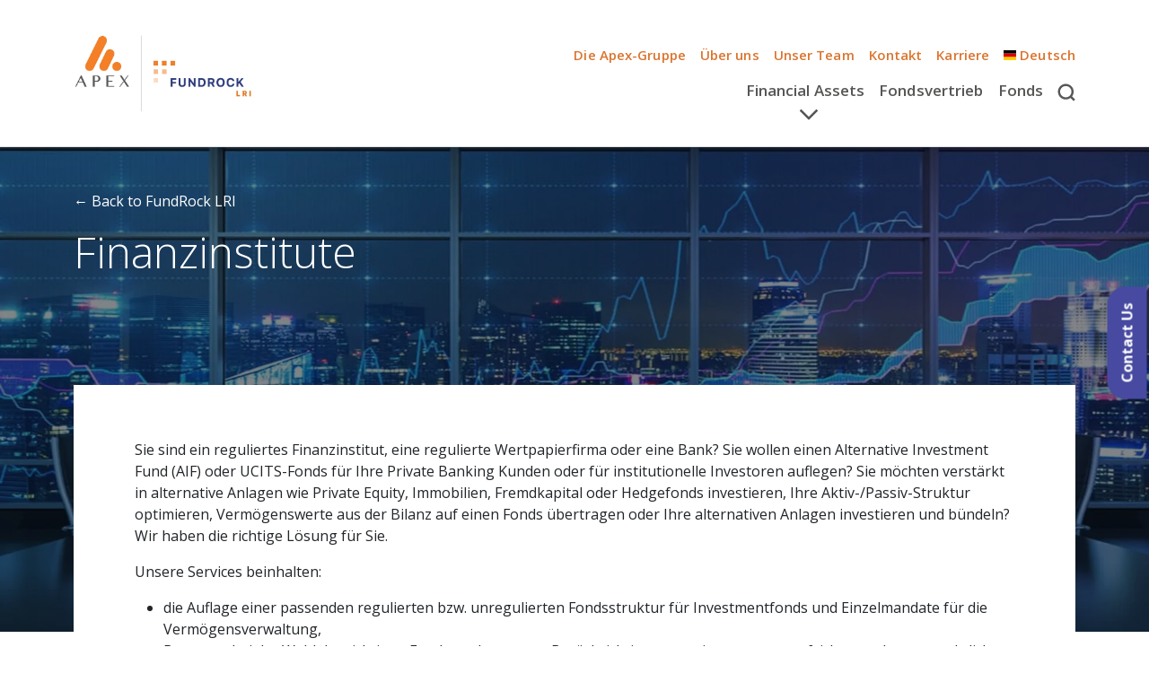

--- FILE ---
content_type: text/html; charset=utf-8
request_url: https://www.lri-invest.lu/de/finanzinstitute/
body_size: 9892
content:
<!doctype html>
<html lang="de-de">
<head>
    <meta charset="utf-8">
    <meta name="viewport" content="width=device-width, initial-scale=1, shrink-to-fit=no">

<link rel="apple-touch-icon" sizes="57x57" href="/media/40damf1a/fundrock-logo-favicon.png?rmode=min&amp;width=57&amp;height=57&amp;v=1dc2c508589aaf0">
<link rel="apple-touch-icon" sizes="60x60" href="/media/40damf1a/fundrock-logo-favicon.png?width=60&amp;height=60&amp;v=1dc2c508589aaf0">
<link rel="apple-touch-icon" sizes="72x72" href="/media/40damf1a/fundrock-logo-favicon.png?width=72&amp;height=72&amp;v=1dc2c508589aaf0">
<link rel="apple-touch-icon" sizes="76x76" href="/media/40damf1a/fundrock-logo-favicon.png?width=76&amp;height=76&amp;v=1dc2c508589aaf0">
<link rel="apple-touch-icon" sizes="114x114" href="/media/40damf1a/fundrock-logo-favicon.png?width=114&amp;height=114&amp;v=1dc2c508589aaf0">
<link rel="apple-touch-icon" sizes="120x120" href="/media/40damf1a/fundrock-logo-favicon.png?width=120&amp;height=120&amp;v=1dc2c508589aaf0">
<link rel="apple-touch-icon" sizes="144x144" href="/media/40damf1a/fundrock-logo-favicon.png?width=144&amp;height=144&amp;v=1dc2c508589aaf0">
<link rel="apple-touch-icon" sizes="152x152" href="/media/40damf1a/fundrock-logo-favicon.png?width=152&amp;height=152&amp;v=1dc2c508589aaf0">
<link rel="apple-touch-icon" sizes="180x180" href="/media/40damf1a/fundrock-logo-favicon.png?width=180&amp;height=180&amp;v=1dc2c508589aaf0">
<link rel="icon" type="image/png" sizes="192x192" href="/media/40damf1a/fundrock-logo-favicon.png?width=192&amp;height=192&amp;v=1dc2c508589aaf0">
<link rel="icon" type="image/png" sizes="32x32" href="/media/40damf1a/fundrock-logo-favicon.png?width=32&amp;height=32&amp;v=1dc2c508589aaf0">
<link rel="icon" type="image/png" sizes="96x96" href="/media/40damf1a/fundrock-logo-favicon.png?width=96&amp;height=96&amp;v=1dc2c508589aaf0">
<link rel="icon" type="image/png" sizes="16x16" href="/media/40damf1a/fundrock-logo-favicon.png?width=16&amp;height=16&amp;v=1dc2c508589aaf0">
<meta name="msapplication-TileColor" content="#ffffff">
<meta name="msapplication-TileImage" content="/media/40damf1a/fundrock-logo-favicon.png?width=144&amp;height=144&amp;v=1dc2c508589aaf0">
<meta name="theme-color" content="#ffffff">
    <meta http-equiv="x-dns-prefetch-control" content="on">
    <link rel="preconnect" crossorigin href="https://fonts.googleapis.com">
    <link rel="dns-prefetch" crossorigin href="https://www.google-analytics.com">
    <link rel="dns-prefetch" crossorigin href="https://www.googletagmanager.com">
    <link rel="dns-prefetch" crossorigin href="https://cdnjs.cloudflare.com">

    <link rel="stylesheet" href="/css/lri.min.css">

    <!-- Google Fonts are loaded here-->
    <link rel="stylesheet" href="https://fonts.googleapis.com/css2?family=Open&#x2B;Sans:wght@300;400;600;700;800&amp;display=swap">
    <link rel="stylesheet" href="https://fonts.googleapis.com/css2?family=Poppins:ital,wght@0,100;0,200;0,300;0,400;0,500;0,600;0,700;0,800;0,900;1,100;1,200;1,300;1,400;1,500;1,600;1,700;1,800;1,900&amp;display=swap">

    <link rel="stylesheet" integrity="sha512-xnP2tOaCJnzp2d2IqKFcxuOiVCbuessxM6wuiolT9eeEJCyy0Vhcwa4zQvdrZNVqlqaxXhHqsSV1Ww7T2jSCUQ==" crossorigin="anonymous" referrerpolicy="no-referrer" href="https://cdnjs.cloudflare.com/ajax/libs/bootstrap-icons/1.5.0/font/bootstrap-icons.min.css" />
    <link rel="stylesheet" integrity="sha512-1cK78a1o+ht2JcaW6g8OXYwqpev9+6GqOkz9xmBN9iUUhIndKtxwILGWYOSibOKjLsEdjyjZvYDq/cZwNeak0w==" crossorigin="anonymous" referrerpolicy="no-referrer" href="https://cdnjs.cloudflare.com/ajax/libs/aos/2.3.1/aos.css" />
    <link rel="stylesheet" integrity="sha512-x9WWODH0qw+aXoiT69XzI4WX2MXpqvVGY+O9HpJ4wbjEubpjDIM5CwTrU/OFJg7tSMbBMpgwz2Qp6xlUsk+FgA==" crossorigin="anonymous" referrerpolicy="no-referrer" href="https://cdnjs.cloudflare.com/ajax/libs/Swiper/6.7.0/swiper-bundle.min.css" />
    <link rel="stylesheet" integrity="sha512-mR/b5Y7FRsKqrYZou7uysnOdCIJib/7r5QeJMFvLNHNhtye3xJp1TdJVPLtetkukFn227nKpXD9OjUc09lx97Q==" crossorigin="anonymous" referrerpolicy="no-referrer" href="https://cdnjs.cloudflare.com/ajax/libs/bootstrap-select/1.14.0-beta2/css/bootstrap-select.min.css" />
    <link rel="stylesheet" type="text/css" integrity="sha512-ZwJNolCX9/h0y0x5VqcHwtFQuv4/U098WXgQhTK4jwcDNaN1RSruCvAaUSGNED6doNNx350uXwmhAtTu3naDBg==" crossorigin="anonymous" referrerpolicy="no-referrer" href="https://cdn.datatables.net/v/bs5/dt-1.10.25/fh-3.1.9/r-2.2.9/datatables.min.css" />
    
    <script integrity="sha512-894YE6QWD5I59HgZOGReFYm4dnWc1Qt5NtvYSaNcOP+u1T9qYdvdihz0PPSiiqn/+/3e7Jo4EaG7TubfWGUrMQ==" crossorigin="anonymous" referrerpolicy="no-referrer" src="https://cdnjs.cloudflare.com/ajax/libs/jquery/3.6.0/jquery.min.js"></script>
    



<meta name="format-detection" content="telephone=no">
<meta name="google" content="nositelinkssearchbox" />

<link rel="canonical" href="https://www.lri-invest.lu/de/finanzinstitute/" />

<meta property="og:type" content="article" />
<meta property="og:url" content="https://www.lri-invest.lu/de/finanzinstitute/" />
<meta property="og:title" content="Finanzinstitute" />
<meta property="og:description" content="Wir unterst&#xFC;tzen regulierte Finanzinstitute, Wertpapierfirmen und Banken bei der Entwicklung von L&#xF6;sungen f&#xFC;r ihre Kunden und ihre eigenen Bed&#xFC;rfnisse.  &#xA;" />


<meta name="twitter:url" content="https://www.lri-invest.lu/de/finanzinstitute/" />
<meta name="twitter:title" content="Finanzinstitute" />
<meta name="twitter:description" content="Wir unterst&#xFC;tzen regulierte Finanzinstitute, Wertpapierfirmen und Banken bei der Entwicklung von L&#xF6;sungen f&#xFC;r ihre Kunden und ihre eigenen Bed&#xFC;rfnisse.  &#xA;" />



<meta name="description" content="Wir unterst&#xFC;tzen regulierte Finanzinstitute, Wertpapierfirmen und Banken bei der Entwicklung von L&#xF6;sungen f&#xFC;r ihre Kunden und ihre eigenen Bed&#xFC;rfnisse.  &#xA;" />
<title>Finanzinstitute</title>
<link rel="alternate" hreflang="x-default" href="https://www.lri-invest.lu/financial-institutions/" />
    <link rel="alternate" hreflang="de-de" href="https://www.lri-invest.lu/de/finanzinstitute/" />
    <link rel="alternate" hreflang="en-gb" href="https://www.lri-invest.lu/financial-institutions/" />
    
    

    <script type="application/ld+json">
        {
  "@context": "https://schema.org",
  "@type": "WebSite",
  "name": "",
  "url": "https://www.lri-invest.lu/de/",
  "potentialAction": {
    "@type": "SearchAction",
    "target": "https://www.lri-invest.lu/de/suche/?q={query}",
    "query-input": "required"
  }
}
    </script>

    
<script type="application/ld+json">
    {
      "@context": "https://schema.org",
      "@type": "BreadcrumbList",
      "itemListElement": [
         {
           "@type": "ListItem",
           "position": 1,
           "name": "FundRock LRI",
           "item": "https://www.lri-invest.lu/de/"
         },
         {
           "@type": "ListItem",
           "position": 2,
           "name": "Finanzinstitute",
           "item": "https://www.lri-invest.lu/de/finanzinstitute/"
         }
      ]
    }
</script>

<script>let url="/umbraco/engage/pagedata/ping",pageviewId="22dc72466fae41ff90b7df7cbbb16a96";if("function"==typeof navigator.sendBeacon&&"function"==typeof Blob){let e=new Blob([pageviewId],{type:"text/plain"});navigator.sendBeacon(url,e)}else{let a=new XMLHttpRequest;a.open("POST",url,1),a.setRequestHeader("Content-Type","text/plain"),a.send(pageviewId)}</script></head>
<body class="lri " data-gtm="GTM-KF4XJJW">
    <a href="#main-content" class="skip-link">Skip to main content</a>
        <!-- Google Tag Manager (noscript) -->
        <noscript>
            <iframe src="https://www.googletagmanager.com/ns.html?id=GTM-KF4XJJW" height="0" width="0" style="display:none;visibility:hidden"></iframe>
        </noscript>
        <!-- End Google Tag Manager (noscript) -->


<div class="navbar-container">
    <nav class="navbar navbar-expand-lg navbar-default header navbar-hover" role="navigation">
        <div class="container py-md-4 common-nav">
            <a class="navbar-brand navbar-brand--width-override" href="/de/">
                <div class="nav-logo">
                    <img style="width:200px;" src="/media/zmkjj1l0/apex_fundrocklri.jpg" alt="FundRock LRI" />
                </div>
            </a>
            <div class="mobile-controls d-flex">
                    <a class="js-navbar-search navbar-search--mobile d-lg-none me-4" href="#">
<svg xmlns="http://www.w3.org/2000/svg" width="20" height="20" viewBox="0 0 20 20" fill="none"><path fill-rule="evenodd" clip-rule="evenodd" d="M19.7844 17.8599L16.2964 14.4005C17.4052 12.9445 18.0627 11.1315 18.0627 9.16626C18.0627 4.36492 14.1381 0.472656 9.29697 0.472656C4.4558 0.472656 0.53125 4.36492 0.53125 9.16626C0.53125 13.9676 4.4558 17.8599 9.29697 17.8599C11.2785 17.8599 13.1065 17.2078 14.5747 16.1081L18.0627 19.5675L19.7844 17.8599ZM15.6276 9.1663C15.6276 12.6339 12.7932 15.445 9.2968 15.445C5.8004 15.445 2.96601 12.6339 2.96601 9.1663C2.96601 5.69866 5.8004 2.88759 9.2968 2.88759C12.7932 2.88759 15.6276 5.69866 15.6276 9.1663Z"></path></svg></a>
                <button class="navbar-toggler collapsed" type="button" data-bs-toggle="collapse" data-bs-target="#navigation" aria-controls="navigation" aria-expanded="false" aria-label="Toggle navigation">
                    <span class="visually-hidden">Toggle navigation</span>
                    <span class="icon-bar top-bar"></span>
                    <span class="icon-bar middle-bar"></span>
                    <span class="icon-bar bottom-bar"></span>
                </button>
            </div>
            <div class="collapse navbar-collapse" id="navigation">
                <div class="navbar-nav">

                        <ul class="nav nav-tabs nav-fill py-2 d-lg-none">
                            <li class="nav-item">
                                <a class="nav-link js-top-nav active" href="#" id="top-nav-tab">Top Menu</a>
                            </li>
                            <li class="nav-item">
                                <a class="nav-link js-main-nav" href="#" id="main-nav-tab">Services</a>
                            </li>
                        </ul>

                    
<ul class="nav justify-content-end flex-column flex-lg-row my-2 my-lg-0 nav-tab-content " id="main-nav">
            <li class="nav-item dropdown">
                <a class="nav-link dropdown-toggle" role="button" data-bs-toggle="dropdown" id="f6d13507-69fd-4db1-a7d9-a9b0ab5d8cae" aria-expanded="false" href="/de/financial-assets/">Financial Assets</a>
                <ul class="dropdown-menu my-0" aria-labelledby="f6d13507-69fd-4db1-a7d9-a9b0ab5d8cae">
    <li>
        <a class="dropdown-item" href="/de/financial-assets/relationship-management/">Relationship Management</a>
    </li>
    <li>
        <a class="dropdown-item" href="/de/financial-assets/legal-compliance/">Legal &amp; Compliance</a>
    </li>
    <li>
        <a class="dropdown-item" href="/de/financial-assets/portfolio-management/">Portfolio Management</a>
    </li>
    <li>
        <a class="dropdown-item" href="/de/financial-assets/investment-compliance/">Investment Compliance</a>
    </li>
    <li>
        <a class="dropdown-item" href="/de/financial-assets/risk-valuation-reporting/">Risk, Valuation &amp; Reporting</a>
    </li>
                </ul>
            </li>
            <li class="nav-item">
                <a class="nav-link" href="/de/fondsvertrieb/">Fondsvertrieb</a>
            </li>
            <li class="nav-item">
                <a class="nav-link" href="https://www.lri-invest.lu/funds/">Fonds</a>
            </li>
        <li class="nav-item nav-item--search d-none d-lg-block">
            <a class="js-navbar-search nav-link" href="#">
<svg xmlns="http://www.w3.org/2000/svg" width="20" height="20" viewBox="0 0 20 20" fill="none"><path fill-rule="evenodd" clip-rule="evenodd" d="M19.7844 17.8599L16.2964 14.4005C17.4052 12.9445 18.0627 11.1315 18.0627 9.16626C18.0627 4.36492 14.1381 0.472656 9.29697 0.472656C4.4558 0.472656 0.53125 4.36492 0.53125 9.16626C0.53125 13.9676 4.4558 17.8599 9.29697 17.8599C11.2785 17.8599 13.1065 17.2078 14.5747 16.1081L18.0627 19.5675L19.7844 17.8599ZM15.6276 9.1663C15.6276 12.6339 12.7932 15.445 9.2968 15.445C5.8004 15.445 2.96601 12.6339 2.96601 9.1663C2.96601 5.69866 5.8004 2.88759 9.2968 2.88759C12.7932 2.88759 15.6276 5.69866 15.6276 9.1663Z"></path></svg></a>
        </li>
</ul>


                    
<ul class="nav subnav justify-content-end flex-column flex-lg-row my-2 my-lg-0 nav-tab-content active" id="top-nav">
            <li class="nav-item dropdown">
                <a class="nav-link dropdown-toggle"
                   role="button"
                   data-bs-toggle="dropdown"
                   id="7b425809-ebcc-45ab-8c75-5fb001471bf7"
                   aria-expanded="false"
                   href="#"
                   rel="">
                    Die Apex-Gruppe
                </a>
                <ul class="dropdown-menu my-0 " aria-labelledby="7b425809-ebcc-45ab-8c75-5fb001471bf7">
    <li>
        <a class="dropdown-item" target="_blank" href="https://www.theapexgroup.com/">Apex-Gruppe</a>
    </li>
    <li class="dropdown-submenu">
        <a class="dropdown-item dropdown-toggle" id="08167306-8479-4442-8240-f1045d9b7d74" href="#">Unternehmen der Apex-Gruppe</a>
        <ul class="dropdown-menu my-0" aria-labelledby="08167306-8479-4442-8240-f1045d9b7d74">
    <li>
        <a class="dropdown-item" target="_blank" href="https://europeandepositarybank.com/de/">EDB</a>
    </li>
    <li>
        <a class="dropdown-item" target="_blank" href="https://www.fundrock.com/">FundRock</a>
    </li>
    <li>
        <a class="dropdown-item" target="_blank" href="#">FundRock LIS</a>
    </li>
    <li>
        <a class="dropdown-item" target="_blank" href="https://www.profilir.com/">Profilir</a>
    </li>
        </ul>
    </li>
                </ul>
            </li>
            <li class="nav-item">
                <a class="nav-link"
                   href="/de/ueber-uns/"
                   rel="">
                    &#xDC;ber uns
                </a>
            </li>
            <li class="nav-item">
                <a class="nav-link"
                   href="/de/unser-team/"
                   rel="">
                    Unser Team
                </a>
            </li>
            <li class="nav-item">
                <a class="nav-link"
                   href="/de/kontakt/"
                   rel="">
                    Kontakt
                </a>
            </li>
            <li class="nav-item">
                <a class="nav-link"
                   href="/de/karriere/"
                   rel="">
                    Karriere
                </a>
            </li>

        <li class="nav-item dropdown">
            <a class="nav-link dropdown-toggle" role="button" data-bs-toggle="dropdown" id="Cultures" aria-expanded="false" href="#">
                <span class="flag-icon flag-icon-de"></span>
                Deutsch
            </a>
            <ul class="dropdown-menu my-0 dropdown-menu-end" aria-labelledby="Cultures">
                    <li>
                        <a class="dropdown-item" href="/financial-institutions/">
                            <span class="flag-icon flag-icon-gb"></span>
                            English
                        </a>
                    </li>
            </ul>
        </li>
</ul>

                </div>
            </div>
        </div>
    </nav>

        <div class="navbar-search js-navbar-search-form" id="NavigationSearchForm">
            <div class="container py-4">
                <form action="/de/suche/" method="GET">
                    <div class="form-group d-flex">
                        <label class="visually-hidden" for="top-nav-search">Search</label>
                        <input type="text" class="input navbar-search__input me-3 me-md-5" name="q" id="top-nav-search" placeholder="Geben Sie Ihren Suchbegriff ein..." />
                        <button class="btn btn-accent btn-lg rounded-pill">Suche</button>
                    </div>
                </form>
            </div>
        </div>
</div>

    <div class="page-main-content" id="main-content">

        
<div class="umb-block-list banner-block">

<div class="py-6 hero-banner hero-banner--narrow big-image " style="background-image:url('/media/l4dfqsri/apex_asia-family-office.jpg?width=2000&amp;format=webp&amp;quality=75&amp;v=1da96fec0deafd0'); background-position:50% 50%;">
    <div class="hero-overlay justify-content-top">
        <div class="container my-5">
                <a class="hero-banner__back-link mb-3" href="/de/">← Back to FundRock LRI</a>
                <h1 class="display-5 mb-3">Finanzinstitute</h1>
        </div>
    </div>
</div>
</div>


<div class="umb-block-list first-item-overlap">

    <section class="section section-richtext  ">
        <div class="container">
            <div class="rich-text-content" data-aos="fade-up">
                <p>Sie sind ein reguliertes Finanzinstitut, eine regulierte Wertpapierfirma oder eine Bank? Sie wollen einen Alternative Investment Fund (AIF) oder UCITS-Fonds für Ihre Private Banking Kunden oder für institutionelle Investoren auflegen? Sie möchten verstärkt in alternative Anlagen wie Private Equity, Immobilien, Fremdkapital oder Hedgefonds investieren, Ihre Aktiv-/Passiv-Struktur optimieren, Vermögenswerte aus der Bilanz auf einen Fonds übertragen oder Ihre alternativen Anlagen investieren und bündeln? Wir haben die richtige Lösung für Sie.</p>
<p>Unsere Services beinhalten:</p>
<ul>
<li>die Auflage einer passenden regulierten bzw. unregulierten Fondsstruktur für Investmentfonds und Einzelmandate für die Vermögensverwaltung,</li>
<li>Beratung bei der Wahl der richtigen Fondsstruktur unter Berücksichtigung von investment-, aufsichts- und steuerrechtlichen Vorgaben und Aspekten,</li>
<li>als vollständig regulierter Partner in Luxemburg die notwendige Substanz und Infrastruktur,</li>
<li>Unterstützung bei der Erfüllung spezifischer Berichtsanforderungen,</li>
<li>Ihre Investmentstrategie unter Anwendung der entsprechenden EU-Pässe für AIFM und UCITS an Investoren inner- und außerhalb der EU zu vermarkten,</li>
<li>maßgeschneiderte Produktmarketing- und Vertriebsaktivitäten zum Einwerben von Investorenkapital.</li>
</ul>
<p>Wir arbeiten seit vielen Jahren mit Privatbanken und Banken aus dem genossenschaftlichen Bereich insbesondere in der DACH-Region zusammen und entwickeln Lösungen für ihre spezifischen Herausforderungen. Wir unterstützen Sie während der gesamten Laufzeit und stellen effektives und effizientes Arbeiten sicher.</p>
            </div>
        </div>
    </section>

<section class="section section-relatedservices ">
    <div class="container">
        <div data-aos="fade-up">
            <div class="row gy-md-3">
                    <div class="col-md">
                        <div class="card bg-dark text-white">
                            <a href="/de/financial-assets/">
                                <img src="/media/mc0hiiyf/financial-modelling-new.jpg?rxy=0.55833333333333335,0.83797468354430382&amp;width=480&amp;format=webp&amp;quality=75&amp;v=1da970112469cf0" class="card-img" alt="Financial Assets">
                                <div class="card-img-overlay">
                                    <h4 class="card-title">Financial Assets</h4>
                                    <p class="card-text"> <span class="card-arrow"></span></p>
                                </div>
                            </a>
                        </div>
                    </div>
                    <div class="col-md">
                        <div class="card bg-dark text-white">
                            <a href="/de/fondsvertrieb/">
                                <img src="/media/drdjgn1p/distribution-network_1.jpg?width=480&amp;format=webp&amp;quality=75&amp;v=1da9701131621f0" class="card-img" alt="Fondsvertrieb">
                                <div class="card-img-overlay">
                                    <h4 class="card-title">Fondsvertrieb</h4>
                                    <p class="card-text"> <span class="card-arrow"></span></p>
                                </div>
                            </a>
                        </div>
                    </div>
            </div>
        </div>
    </div>
</section>

<section class="section section-relatedservices ">
    <div class="container">
        <div data-aos="fade-up">
                <h2>Zugeh&#xF6;rige Dienste</h2>
            <div class="row gy-md-3">
                    <div class="col-md">
                        <div class="card bg-dark text-white">
                            <a href="/de/ueber-uns/">
                                <img src="/media/bjannwgq/our-story.jpg?rxy=0.5,0.71316893874976&amp;width=480&amp;format=webp&amp;quality=75&amp;v=1da96fec5763950" class="card-img" alt="&#xDC;ber uns">
                                <div class="card-img-overlay">
                                    <h4 class="card-title">&#xDC;ber uns</h4>
                                    <p class="card-text"> <span class="card-arrow"></span></p>
                                </div>
                            </a>
                        </div>
                    </div>
                    <div class="col-md">
                        <div class="card bg-dark text-white">
                            <a href="https://europeandepositarybank.com/de/bankdienstleistungen/">
                                <img src="/media/boaidn41/banking-image-2.jpg?width=480&amp;format=webp&amp;quality=75&amp;v=1da96ff16b26d70" class="card-img" alt="Bankdienstleistungen">
                                <div class="card-img-overlay">
                                    <h4 class="card-title">Bankdienstleistungen</h4>
                                    <p class="card-text"> <span class="card-arrow"></span></p>
                                </div>
                            </a>
                        </div>
                    </div>
            </div>
        </div>
    </div>
</section>

<div class="section section-relatedarticles  ">
    <div class="container">
        <div data-aos="fade-up">
        </div>
    </div>
</div>
</div>


            <div class="contact-panel">

            <div class="d-md-flex flex-row-reverse align-items-stretch cta-banner">
                    <div class="cta-banner-image" style="background-image:url('/media/fiwpoxvj/rectangle.png?width=1800&amp;height=700&amp;format=webp&amp;quality=75&amp;v=1da96feada0b120'); background-position:50% 50%;"></div>
                <div class="cta-section d-flex flex-column justify-content-center py-4 py-md-0">
                    <h2 class="cta-title mb-0">Kontaktieren Sie unser Team </h2>
                    <div class="cta-button mt-4">
                        <a href="#" class="btn btn-accent rounded-pill shadow-none js-cta-contact-button">
                            Kontaktieren Sie uns
                        </a>
                    </div>
                </div>
            </div>
            <section class="section section-form">
                <div class="container">
                    <div class="row justify-content-center">
                        <div class="col-12">
<p><iframe src="https://go.apexgroup.com/l/1011401/2023-01-27/ql8" width="100%" height="1200" frameborder="0"></iframe></p>                        </div>
                    </div>
                </div>
            </section>

            <a class="btn btn-accent contact-button js-contact-button py-2 px-3" href="#">Contact Us</a>

    </div>

    </div>

    

    

    

    <section class="section section-footer">
    <div class="container">
        <div class="row">
            <div class="footer__column footer__column--logo col-12 col-6 col-md-3 col-xl-2">
                <a href="/">
                    <div class="nav-logo ">
                            <img style="" src="/media/zmkjj1l0/apex_fundrocklri.jpg" alt="FundRock LRI" />
                    </div>
                </a>
            </div>
                        <div class="footer__column  col-6 col-md-3 col-xl-2">
                            <h5>&#xDC;BER FUNDROCK LRI</h5>
                            <ul class="footer-list">
                                    <li>
                                        <a href="/de/ueber-uns/">&#xDC;ber uns</a>
                                    </li>
                                    <li>
                                        <a href="/de/unser-team/">Unser Team</a>
                                    </li>
                                    <li>
                                        <a href="/de/karriere/">Karriere</a>
                                    </li>
                                    <li>
                                        <a href="/de/kontakt/">Kontakt</a>
                                    </li>
                            </ul>
                        </div>
                        <div class="footer__column  col-6 col-md-3 col-xl-2">
                            <h5>DIENSTLEISTUNGEN</h5>
                            <ul class="footer-list">
                                    <li>
                                        <a href="/de/financial-assets/">Financial Assets</a>
                                    </li>
                                    <li>
                                        <a href="/de/fondsvertrieb/">Fondsvertrieb</a>
                                    </li>
                            </ul>
                        </div>
                        <div class="footer__column  col-6 col-md-3 col-xl-2">
                            <h5>APEX GROUP</h5>
                            <ul class="footer-list">
                                    <li>
                                        <a href="https://www.theapexgroup.com/">Apex Group (ENG)</a>
                                    </li>
                                    <li>
                                        <a href="https://www.clarusrisk.com/" target="_blank">Clarus Risk (ENG)</a>
                                    </li>
                                    <li>
                                        <a href="https://europeandepositarybank.com/de/">EDB</a>
                                    </li>
                                    <li>
                                        <a href="https://www.fundrock.com/">FundRock (ENG)</a>
                                    </li>
                                    <li>
                                        <a href="#" target="_blank">FundRock LIS</a>
                                    </li>
                                    <li>
                                        <a href="https://www.holtara.com/" target="_blank">Holtara (ENG)</a>
                                    </li>
                            </ul>
                        </div>
        </div>
        <hr class="footer-divider" />
        <nav class="navbar navbar-light py-0 d-lg-flex justify-content-center justify-content-lg-end align-items-center justify-content-xl-between flex-xl-nowrap align-items-xl-start">
            <div class="copyright-message flex-grow-1 flex-shrink-1 py-2 me-lg-4">
                <p class="mt-4 mt-xl-0 text-center text-lg-start">&copy; 2026 LRI Invest</p>
            </div>
            <div class="footer-sub-navigation d-lg-flex justify-content-center justify-content-lg-end align-items-center flex-lg-wrap">
                <ul class="navbar-nav flex-row justify-content-center justify-content-lg-end flex-wrap flex-grow-1 py-2">
                        <li class="nav-item mt-4 mt-xl-0">
                            <a href="/de/impressum/">Impressum</a>
                        </li>
                        <li class="nav-item mt-4 mt-xl-0">
                            <a href="/de/rechtliche-hinweise/">Rechtliche Hinweise</a>
                        </li>
                        <li class="nav-item mt-4 mt-xl-0">
                            <a href="/de/datenschutzhinweis/">Datenschutzhinweis</a>
                        </li>
                        <li class="nav-item mt-4 mt-xl-0">
                            <a href="/de/corporate-governance/">Corporate Governance / ESG</a>
                        </li>
                        <li class="nav-item mt-4 mt-xl-0">
                            <a href="/de/sustainability-related-disclosures/">Sustainability Related Disclosures</a>
                        </li>
                </ul>
                <ul class="navbar-nav flex-row justify-content-center justify-content-lg-end flex-wrap ms-lg-4 ms-xl-4 py-2">
                </ul>
            </div>
        </nav>
    </div>
    </section>






    <script integrity="sha512-2rNj2KJ+D8s1ceNasTIex6z4HWyOnEYLVC3FigGOmyQCZc2eBXKgOxQmo3oKLHyfcj53uz4QMsRCWNbLd32Q1g==" crossorigin="anonymous" referrerpolicy="no-referrer" src="https://cdnjs.cloudflare.com/ajax/libs/popper.js/2.9.2/umd/popper.min.js"></script>
    <script integrity="sha512-EKWWs1ZcA2ZY9lbLISPz8aGR2+L7JVYqBAYTq5AXgBkSjRSuQEGqWx8R1zAX16KdXPaCjOCaKE8MCpU0wcHlHA==" crossorigin="anonymous" referrerpolicy="no-referrer" src="https://cdnjs.cloudflare.com/ajax/libs/twitter-bootstrap/5.0.1/js/bootstrap.min.js"></script>
    <script integrity="sha512-RmCE+nEdKZ45TpbCJgvYvfEDz3XaiGmTTJl6GfyITW3fouks4lNTOkoMXWJ9WA6aQO+3FV8cjA6fvTosOgbCrg==" crossorigin="anonymous" referrerpolicy="no-referrer" src="https://cdnjs.cloudflare.com/ajax/libs/aos/2.3.1/aos.js"></script>
    <script integrity="sha512-bo+22vUP5nA4TPXCErmSTqmrBTFpnK9FXPKjDAahqShfXIdh9JpMl0iS/ZXHPw70OzdRz3xP3pqJfoo89JITkQ==" crossorigin="anonymous" referrerpolicy="no-referrer" src="https://cdnjs.cloudflare.com/ajax/libs/countup.js/1.8.2/countUp.min.js"></script>
    <script integrity="sha512-qqdD5ZLIGB5PCqCk1OD8nFBr/ngB5w+Uw35RE/Ivt5DK35xl1PFVkuOgAbqFpvtoxX6MpRGLmIqixzdhFOJhnA==" crossorigin="anonymous" referrerpolicy="no-referrer" src="https://cdnjs.cloudflare.com/ajax/libs/Swiper/6.7.0/swiper-bundle.min.js"></script>
    <script integrity="sha512-FHZVRMUW9FsXobt+ONiix6Z0tIkxvQfxtCSirkKc5Sb4TKHmqq1dZa8DphF0XqKb3ldLu/wgMa8mT6uXiLlRlw==" crossorigin="anonymous" referrerpolicy="no-referrer" src="https://cdnjs.cloudflare.com/ajax/libs/bootstrap-select/1.14.0-beta2/js/bootstrap-select.min.js"></script>
    <script integrity="sha512-baRe8aL3+Cvo8XRk+YJ/1KdJDBi4ay7ENnfap/gEdRR+rz0rCTHBNDVCYm6HlR3WmMFCvRS4fZk2qNJIYyPgGQ==" crossorigin="anonymous" referrerpolicy="no-referrer" src="https://cdnjs.cloudflare.com/ajax/libs/jquery-validate/1.16.0/jquery.validate.min.js"></script>
    <script integrity="sha512-o6XqxgrUsKmchwy9G5VRNWSSxTS4Urr4loO6/0hYdpWmFUfHqGzawGxeQGMDqYzxjY9sbktPbNlkIQJWagVZQg==" crossorigin="anonymous" referrerpolicy="no-referrer" src="https://cdnjs.cloudflare.com/ajax/libs/jquery-validation-unobtrusive/3.2.12/jquery.validate.unobtrusive.min.js"></script>
    <script integrity="sha512-DedNBWPF0hLGUPNbCYfj8qjlEnNE92Fqn7xd3Sscfu7ipy7Zu33unHdugqRD3c4Vj7/yLv+slqZhMls/4Oc7Zg==" crossorigin="anonymous" referrerpolicy="no-referrer" src="https://cdnjs.cloudflare.com/ajax/libs/jquery-ajax-unobtrusive/3.2.6/jquery.unobtrusive-ajax.min.js"></script>
    <script integrity="sha512-RF798XrLJSATh16AXtDoHb8qx1fSap2CkghMkTOccRwMmE8OLT9rJaa2co6HH5rQk/uVexPXkf69HatnH0jw2g==" crossorigin="anonymous" referrerpolicy="no-referrer" src="https://cdn.datatables.net/v/bs5/dt-1.10.25/fh-3.1.9/r-2.2.9/datatables.min.js"></script>
    <script integrity="sha512-Meww2sXqNHxI1+5Dyh/9KAtvI9RZSA4c1K2k5iL02oiPO/RH3Q30L3M1albtqMg50u4gRTYdV4EXOQqXEI336A==" crossorigin="anonymous" referrerpolicy="no-referrer" src="https://cdnjs.cloudflare.com/ajax/libs/js-cookie/2.2.1/js.cookie.min.js"></script>

    
    
    

    <script src="/scripts/global.min.js"></script>
    <script csp-manager-add-nonce="true">
        function setCookie(cName, cValue, expDays) {
            let date = new Date();
            date.setTime(date.getTime() + (expDays * 24 * 60 * 60 * 1000));
            const expires = "expires=" + date.toUTCString();
            document.cookie = cName + "=" + cValue + "; " + expires;
        }

        function getCookie(cname) {
            let name = cname + "=";
            let decodedCookie = decodeURIComponent(document.cookie);
            let ca = decodedCookie.split(';');
            for (let i = 0; i < ca.length; i++) {
                let c = ca[i];
                while (c.charAt(0) == ' ') {
                    c = c.substring(1);
                }
                if (c.indexOf(name) == 0) {
                    return c.substring(name.length, c.length);
                }
            }
            return "";
        }

        let iframe = document.querySelectorAll('iframe');
        let referrer = getCookie('pardotreferrer');
        let utms;

        if ((getCookie('pardotreferrer') == "") || (getCookie('pardotreferrer') == undefined)) {
            if ((document.referrer != "") && (document.referrer != undefined)) {
                referrer = document.referrer;
                if (referrer.includes('google')) {
                    referrer = "Google";
                } else if (referrer.includes('bing')) {
                    referrer = "Bing";
                } else if (referrer.includes('facebook')) {
                    referrer = "Facebook";
                } else if (referrer.includes('linkedin')) {
                    referrer = "LinkedIn";
                } else if (referrer.includes('twitter')) {
                    referrer = "Twitter";
                } else if (referrer.includes('instagram')) {
                    referrer = "Instagram";
                } else if (referrer.includes('youtube')) {
                    referrer = "YouTube";
                } else if (referrer.includes('profilir')) {
                    referrer = "Profilir";
                } else { }
            } else {
                referrer = "Direct";
            }
            setCookie('pardotreferrer', referrer, 365);
        }

        if ((document.location.search != "") && (document.location.search != undefined)) {
            setCookie('utms', document.location.search, 365);
        }

        utms = getCookie('utms');

        window.addEventListener('load', function () {
            if ((utms != "") && (utms != undefined) && (referrer == "Google")) {
                referrer = "Google Ads";
                for (ind = 0; ind < iframe.length; ind++) {
                    iframe[ind].src += (utms + "&Prospect_referrer=" + referrer);
                }
            }
            else if ((utms != "") && (utms != undefined) && (referrer != "Google")) {
                for (ind = 0; ind < iframe.length; ind++) {
                    iframe[ind].src += (utms + "&Prospect_referrer=" + referrer);
                }
            } else {
                for (ind = 0; ind < iframe.length; ind++) {
                    iframe[ind].src += ("?Prospect_referrer=" + referrer);
                }
            }
        })
    </script>

                    <script>
                    if (typeof umbracoEngage !== 'undefined' && umbracoEngage.analytics) {
                        umbracoEngage.analytics.init("22dc7246-6fae-41ff-90b7-df7cbbb16a96");
                    } else {
                        document.addEventListener('umbracoEngageAnalyticsReady', function() {
                            typeof umbracoEngage !== 'undefined' && umbracoEngage.analytics && umbracoEngage.analytics.init("22dc7246-6fae-41ff-90b7-df7cbbb16a96");
                        });
                    }
                    </script></body>
</html>


--- FILE ---
content_type: text/html; charset=utf-8
request_url: https://go.apexgroup.com/l/1011401/2023-01-27/ql8
body_size: 12199
content:
<!DOCTYPE html>
<html lang="en">
  <head>
    <meta charset="UTF-8" />
    <meta http-equiv="X-UA-Compatible" content="IE=edge" />
    <meta name="viewport" content="width=device-width, initial-scale=1.0" />
    <title>2023_Global_WebsiteForm_ContactUs_LRI_GER</title>
    <script
      src="https://cdnjs.cloudflare.com/ajax/libs/jquery/3.6.0/jquery.min.js"
      integrity="sha512-894YE6QWD5I59HgZOGReFYm4dnWc1Qt5NtvYSaNcOP+u1T9qYdvdihz0PPSiiqn/+/3e7Jo4EaG7TubfWGUrMQ=="
      crossorigin="anonymous"
      referrerpolicy="no-referrer"
    ></script>
    <style>
      :root {
        --background: #ffffff;
        --text: #333333;
        --input-border: #e877224d;
        --input-text: #575756;
        --input-placeholder: #b0b6bb;
        --button-bg: #e17f36;
        --button-text: #ffffff;
        --checkbox-border: #ba5f1b;
        --checkbox-bg: #faf5f2;
        --checkbox-checked: #e17f36;
      }


      * {
        margin: 0;
        padding: 0;
        box-sizing: border-box;
        user-select: none;
      }
      html{
          overflow-x:hidden;
      }
      body {
        font-family: "Open Sans", Arial;
        background-color: var(--background);
        color: var(--text);
        line-height: 1.6;
        padding: 48px 20px 20px 20px;
      }
      .container {
        max-width: 768px;
        padding-left: 2.75rem;
        /*padding-block: 1.25rem;*/
        /* margin: 0 auto; */
      }
      h1 {
        font-size: 2.4rem;
        margin-bottom: 24px;
      }
    form.form span.value {
        display:flex;
        flex-direction:column;
        margin:0px !important;
    }
      p {
        margin-bottom: 48px;
      }
      form.form p label {
        color: var(--text);
        font-weight: 500 !important;
      }
      #pardot-form .no-label, #pardot-form .General_Mailing_List, #pardot-form .Digital_Assets , #pardot-form .Apex_Invest_Products, #pardot-form .Close_Ended_Funds_Products, #pardot-form .Business_Services_Products, #pardot-form .Capital_Markets_Products, #pardot-form .Corporate_Solutions_Products, #pardot-form .ESG_Products, #pardot-form .Family_Office_Services_Products, #pardot-form .Financial_Services_Products, #pardot-form .Open_Ended_Products, #pardot-form .Technology_Products, #pardot-form .Compliance_Solutions_Products {
        margin:0px;
      }
            
      form.form {
        /* background: var(--white); */
        /* color: var(--dark-grey); */
        /*padding: 10px 20px;*/
        /* max-width: 660px; */
        margin: 0 auto;
        border-radius: 4px;
      }
      .above-form {
        padding: 0 0 30px;
      }
      .above-form h2 {
        font-size: 2.4rem;
        margin-bottom: 0.4em;
        font-weight: 600;
      }
      /*.form-field {*/
      /*  display: flex;*/
      /*  flex-direction: column;*/
      /*  gap: 0;*/
      /*}*/
      .hidden {
        display: none;
      }
      form.form label.required, form.form p.required, form.form span.required {
    font-weight: 700;
    display: flex;
    flex-direction: column;
    align-items: flex-start;
    margin: 0 0 24px 0;
}
      .error-message {
        color: red;
      }
      input::placeholder, textarea::placeholder{
          font-family:'Open Sans';
          font-size:14px;
          padding-left:12px;
      }
      .form-field.required.error input,
      .form-field.required.error select,
      .form-field.required.error textarea {
        margin: 0 0 8px;
        border-color: red;
      }
    /*  #pardot-form .form-field.width-100 {*/
    /*    margin-bottom: 24px !important;*/
    /*    width: 100% !important;*/
    /*    float: left !important;*/
        /*padding: 0 1% 0;*/
    /*  }*/
    /*#pardot-form .form-field.width-50 {*/
    /*    margin-bottom: 24px !important;*/
    /*    width: 50% !important;*/
    /*    float: left !important;*/
    /*    padding-right: 24px !important;*/
    /*  }*/
     #pardot-form .form-group {
        width: 100% !important;
        margin-bottom: 1.5em !important;
      }
            
      label {
        display: block;
        margin-bottom: 8px;
        font-weight: 500;
      }
      input[type="text"],
      input[type="email"],
      select,
      textarea {
        width: 100%;
        padding: 10px 15px;
        min-height: 40px;
        transition: all 0.3s;
        border: 1px solid var(--input-border);
        border-radius: 6px;
        background-color: transparent;
        color: var(--input-text);
        font-size: 16px;
        line-height: 24px;
        font-weight: 500;
        outline: none;
        font-family:'Open Sans';
      }
      input::placeholder,
      select::placeholder,
      textarea::placeholder {
        color: var(--input-placeholder);
      }
      select option:nth-child(1) {
        display: none;
      }
      form.form p.submit {
          margin:24px 0px 0px 0 !important;
          align-items:center;
          display:flex;
          flex-direction:row;
          font-style:bold;
      }
      form.form p.submit input{
          font-weight:700;
          margin:0px;
          padding:5px;
      }
      select option {
        cursor: pointer;
        line-height: 36px;
        outline: none;
        padding-left: 40px;
        padding-right: 18px;
        text-align: left;
        transition: all 0.2s;
        font-size: 16px;
        white-space: normal;
        color: var(--text);
        background:var(--background);
        line-height: 24px;
        padding: 10px 15px;
      }
      textarea {
        min-width: 100%;
        min-height: 100px;
        max-height: 150px;
      }
            
      #pardot-form p label.field-label {
        font-weight: 300;
   font-size: 14px;
   /* padding-bottom: 10px; */
   max-width: max-content;
   width: 100%;
   display: flex;
   column-gap: 5px;
   padding-bottom:12px;
   white-space:nowrap;
   color: var(--text);
   background:none;
   font-family: "Open Sans", sans-serif;
      }
      #pardot-form span label.inline {
        font-weight: 300;
        font-size: 0.9rem;
        display: block;
        color: var(--text);
        font-family: "Open Sans", sans-serif;
        font-size: 16px;
      }
      .required label.field-label::after {
        content: " *";
        font-size: 10px;
      }
      .grid span.value {
        display: grid;
        grid-template-columns:1fr 1fr;
        white-space: nowrap;
        gap:0 24px
      }
      span.value {
        display: grid;
        grid-template-columns: repeat(auto, 1fr);
      }
      .errors {
        color: red;
        margin-bottom: 18px;
      }
      /* .error.no-label {
            display: none;
        } */
     #pardot-form .pd-checkbox input {
  opacity: 0;
  position: absolute;
}
/* position the label */
#pardot-form .pd-checkbox input,
#pardot-form .pd-checkbox span label {
  display: inline-block;
  vertical-align: middle;
  margin: 5px;
  font-size:16px;
  cursor: pointer;
  padding-left:2em;
  width:100%;
  }
#pardot-form .General_Mailing_List span label {
  display: inline-block;
  vertical-align: middle;
  line-height:24px;
  margin: 5px;
  font-size:16px;
  cursor: pointer;
  padding-left:2em;
  width:100%;
}
#pardot-form .pd-checkbox label {
  position: relative;
  display: block;
}
#pardot-form .page_url {
    display:block;
}
/* style the unchecked checkbox */
#pardot-form .product_category select {
/* Hide before content when checked */
margin-bottom: 24px;
width: 50%;
padding-right: 24px;
}
#pardot-form .pd-checkbox input + label:before {
  content: "";
   background:transparent;
   border:1px solid var(--checkbox-border);
   border-radius:25px;
   display: inline-block;
   vertical-align: middle;
   width: 15px;
   height: 15px;
   background-color: #faf5f2;
   padding:0;
   margin:0 6px 2px 0;
   text-align: center;
   position: absolute;
   left: 0;
   top: 50%;
   transform: translate(0, -50%);
   color: var(--checkbox-bg);
  }
/* Unchecked state */
#pardot-form .General_Mailing_List input + label:before {
  content: url("https://go.apexgroup.com/l/1011401/2025-02-20/2dt7b/1011401/1740056488w0IyhRPf/unchecked.svg");
  border: none;
  background:transparent;
   display: inline-block;
   vertical-align: middle;
   text-align: center;
   position: absolute;
   left: 0px;
   height:80%;
   /*transform: translate(0, -50%);*/
   color: var(--checkbox-bg);
}
/* Hide before content when checked */
#pardot-form .General_Mailing_List input:checked + label:before {
  content: none;
}
/* Style the checked round checkbox */
#pardot-form .pd-checkbox input:checked + label:after {
  content: "";
  position: absolute;
  left: 0px;
  top: 50%;
  transform: translate(70%, -50%);
  width: 7px;
  height: 7px;
  border-radius: 50%;
  background-color: var(--checkbox-checked);
}
/* Style the checked square checkbox */
#pardot-form .General_Mailing_List input:checked + label:after {
  content: url("https://go.apexgroup.com/l/1011401/2025-02-20/2dt77/1011401/1740056488V8MbjYF8/checked.svg");
  display: inline-block;
  line-height: 0px;
  left:-5px;
  /*width: 100%;*/
  height: 80%;
  /*transform: translate(0.15%, -10%);*/
  color: var(--background);
  font-weight: bold;
  font-size: 16px;
  background: transparent;
  font-family: "Font Awesome 5 Free";
}
      /* hide the regular radio button */
      #pardot-form .pd-radio input {
        opacity: 0;
        position: absolute;
      }
      /* position the label */
      #pardot-form .pd-radio input,
      .pd-radio label.inline {
        display: inline-block;
        vertical-align: middle;
        margin: 5px;
        cursor: pointer;
      }
      #pardot-form .pd-radio label {
        position: relative;
      }
      /* style the unchecked radio button */
      #pardot-form .pd-radio input + label:before {
        content: "";
        background: var(--white);
        border: 1px solid var(--grey);
        display: inline-block;
        vertical-align: middle;
        width: 20px;
        height: 20px;
        padding: 0px;
        line-height: 20px;
        margin-right: 10px;
        text-align: center;
        font-size: 20px;
      }
      #pardot-form .pd-radio input + label:before {
        border-radius: 50%;
      }
      /* style the selected radio button */
      #pardot-form .pd-radio input:checked + label:before {
        content: "\25CF";
        background: var(--orange);
        border-color: var(--orange);
        color: var(--white);
      }
      form.form input.text {
          width:100% !important;
      }
      #pardot-form .last_name, #pardot-form .Company_Name,#pardot-form .company,#pardot-form .first_name, #pardot-form .email  {
          width:49%;
          display:inline-flex;
      }
      select {
        appearance: none;
        background-image: url("data:image/svg+xml,%3Csvg xmlns='http://www.w3.org/2000/svg' width='24' height='24' viewBox='0 0 24 24' fill='none' stroke='currentColor' stroke-width='2' stroke-linecap='round' stroke-linejoin='round'%3E%3Cpolyline points='6 9 12 15 18 9'%3E%3C/polyline%3E%3C/svg%3E");
        background-repeat: no-repeat;
        background-position: right 10px center;
        background-size: 1em;
      }
      .checkbox-group {
        display: grid;
        grid-template-columns: 1fr 1fr;
        gap: 10px;
      }
      .checkbox-option {
        display: flex;
        align-items: center;
      }
      .checkbox-option input[type="checkbox"],
      .terms-checkbox input[type="checkbox"] {
        position: absolute;
        opacity: 0;
      }
      .checkbox-option label {
        position: relative;
        padding-left: 30px;
        cursor: pointer;
        font-weight: normal;
      }
      .checkbox-option label::before,
      .terms-checkbox label::before {
        content: "";
        position: absolute;
        left: 0;
        top: 0;
        width: 20px;
        height: 20px;
        border: 2px solid var(--checkbox-border);
        background-color: var(--checkbox-bg);
        border-radius: 50%;
      }
      .checkbox-option input[type="checkbox"]:checked + label::before,
      .terms-checkbox input[type="checkbox"]:checked + label::before {
        border-color: var(--checkbox-checked);
      }
      .checkbox-option input[type="checkbox"]:checked + label::after {
        content: "";
        position: absolute;
        left: 7px;
        top: 7px;
        width: 10px;
        height: 10px;
        border-radius: 50%;
        background-color: var(--checkbox-checked);
      }
      /* .terms-checkbox {
        display: flex;
        align-items: center;
        margin-bottom: 1.5em;
      }
      .terms-checkbox label {
        margin-bottom: 0;
        position: relative;
        padding-left: 30px;
        cursor: pointer;
      }
      .terms-checkbox label::before {
        border-radius: 6px;
      }
      .terms-checkbox input[type="checkbox"]:checked + label::after {
        content: "";
        position: absolute;
        left: 6px;
        top: 7px;
        width: 10px;
        height: 5px;
        border-left: 2px solid var(--checkbox-checked);
        border-bottom: 2px solid var(--checkbox-checked);
        rotate: -45deg;
      } */
      p.submit {
        margin-top: 0 0 24px 0;
        padding: 0 1% 0;
        float: left;
        text-align: left;
        width: 100%;
        line-height: 15rem;
        font-size: 16px;
      }
      p.submit input {
        font-size: 16px;
    font-family: "Open sans", sans-serif;
    font-weight: bold;
    line-height: 1em;
    border-style: solid;
    border-radius: 12px;
    padding: 12px 24px 12px 24px;
    transition: 300ms ease-in-out;
    background-color: var(--button-bg);
    border-color: #e87722;
    color: var(--button-text);
    margin: 0 auto;
    cursor: pointer;
    height: 48px;
      }
      p.submit input:hover {
        background: #BA5f1b;
        color: #ffffff;
        transition: 300ms ease-in-out;
      }
      .thank-you {
        padding: 20px 0;
        text-align: center;
      }
     @media screen and (max-width: 768px) {
         #pardot-form .last_name, #pardot-form .Company_Name, #pardot-form .first_name, #pardot-form .email {
    width: 100%;
;}
              }
      @media screen and (max-width: 899px) {
        * {
          font-size: 15px;
        }
        .form-field,
        .form-field.width-50,
        .form-field.width-100,
        .grid span.value {
          grid-template-columns: repeat(1, 1fr);
        }
      }
      @media (max-width: 600px) {
        .form-field {
          flex-direction: column;
          gap: 0;
        }
        .checkbox-group {
          grid-template-columns: 1fr;
        }
      }
/*      @media (max-width:690px){*/
/*          #pardot-form .General_Mailing_List input:checked + label:after {*/
/*    content: url(https://go.apexgroup.com/l/1011401/2025-02-20/2dt77/1011401/1740056488V8MbjYF8/checked.svg);*/
/*    line-height: 0px;*/
/*    width: 100%;*/
/*    height: 100%;*/
    /*transform: translate(0.15%, -7%);*/
/*    font-weight: bold;*/
/*    font-size: 16px;*/
/*    background: transparent;*/
/*    font-family: "Font Awesome 5 Free";*/
/*}*/
/*      }*/
/*      @media (max-width:575px){*/
/*          #pardot-form .General_Mailing_List input:checked + label:after {*/
/*    content: url(https://go.apexgroup.com/l/1011401/2025-02-20/2dt77/1011401/1740056488V8MbjYF8/checked.svg);*/
/*    line-height: 0px;*/
/*    width: 100%;*/
/*    height: 100%;*/
/*    transform: translate(0.15%, -5%);*/
/*    font-weight: bold;*/
/*    font-size: 16px;*/
/*    background: transparent;*/
/*    font-family: "Font Awesome 5 Free";*/
/*}*/
/*      }*/
/*      @media (max-width:419px){*/
/*          #pardot-form .General_Mailing_List input:checked + label:after {*/
/*    content: url(https://go.apexgroup.com/l/1011401/2025-02-20/2dt77/1011401/1740056488V8MbjYF8/checked.svg);*/
/*    line-height: 0px;*/
/*    width: 100%;*/
/*    height: 100%;*/
/*    transform: translate(0.15%, -3%);*/
/*    font-weight: bold;*/
/*    font-size: 16px;*/
/*    background: transparent;*/
/*    font-family: "Font Awesome 5 Free";*/
/*}*/
/*      }*/
    </style>
  <link rel="stylesheet" type="text/css" href="https://go.apexgroup.com/css/form.css?ver=2021-09-20" />
<script type="text/javascript" src="https://go.apexgroup.com/js/piUtils.js?ver=2021-09-20"></script><script type="text/javascript">
piAId = '1012401';
piCId = '126612';
piHostname = 'pi.pardot.com';
if(!window['pi']) { window['pi'] = {}; } pi = window['pi']; if(!pi['tracker']) { pi['tracker'] = {}; } pi.tracker.pi_form = true;
(function() {
	function async_load(){
		var s = document.createElement('script'); s.type = 'text/javascript';
		s.src = ('https:' == document.location.protocol ? 'https://pi' : 'http://cdn') + '.pardot.com/pd.js';
		var c = document.getElementsByTagName('script')[0]; c.parentNode.insertBefore(s, c);
	}
	if(window.attachEvent) { window.attachEvent('onload', async_load); }
	else { window.addEventListener('load', async_load, false); }
})();
</script></head>
  <body>
  <script>
        document.addEventListener('DOMContentLoaded', function() {
            // Handle labels and placeholders
            let labels = document.querySelectorAll(".pd-text label, .pd-textarea label");
            let index = labels.length;
            while (index--) {
                let label = labels.item(index);
                let text = label.textContent;
                let nextElement = label.nextElementSibling;
                if (nextElement) {
                    if (nextElement.tagName == "SELECT") {
                        nextElement.options[0].text = "-";
                    } else {
                        nextElement.setAttribute("placeholder", text);
                    }
                }
            }
            // Handle sentence case conversion
            function toSentenceCase(str) {
                return str.replace(/(^\s*\w|[\.\!\?]\s*\w)/g, function(c) {
                    return c.toUpperCase();
                });
            }
            // Update checkbox labels
            document.querySelectorAll('#pardot-form .pd-checkbox label').forEach(element => {
                // if (element.textContent.trim()) {
                //     element.textContent = toSentenceCase(element.textContent.toLowerCase());
                // }
            });
            document.querySelectorAll('#pardot-form p label.field-label').forEach(element => {
                if (element.textContent.trim()) {
                    element.textContent = toSentenceCase(element.textContent.toLowerCase());
                }
            });
            // Set mailing list checkbox default
            const mailingListCheckbox = document.querySelector("#pardot-form .General_Mailing_List input");
            if (mailingListCheckbox) {
                mailingListCheckbox.checked = true;
            }
            function initializeFormFields() {
    // Get the page URL
    let pageUrl = window.location.href;
    
    // If embedded in an iframe, try to get the referrer
    if (window.self !== window.top) {
      try {
        pageUrl = document.referrer || window.location.href;
      } catch (e) {
        // If we can't access referrer due to CORS, use current location
        pageUrl = window.location.href;
      }
    }
    
    // Extract gclid from URL query parameters
    const urlParams = new URLSearchParams(window.location.search);
    const gclid = urlParams.get('gclid') || '';
    
    // Set the hidden field values
    const pageUrlField = document.getElementById('1011401_203061pi_1011401_203061');
    const gclidField = document.getElementById('1011401_258674pi_1011401_258674');
    
    if (pageUrlField) {
      pageUrlField.value = pageUrl;
    }
    
    if (gclidField) {
      gclidField.value = gclid;
    }
    
    console.log('Form fields initialized:', {
      pageUrl: pageUrl,
      gclid: gclid
    });
  }
  
  // Initialize on DOM ready
  if (document.readyState === 'loading') {
    document.addEventListener('DOMContentLoaded', initializeFormFields);
  } else {
    initializeFormFields();
  }
  
  // Also reinitialize if jQuery is available and form loads
  if (typeof jQuery !== 'undefined') {
    jQuery(function() {
      initializeFormFields();
    });
  }

        });
        document.addEventListener("DOMContentLoaded", function () {
    let observer = new MutationObserver(function (mutations, observer) {
        let mailingListContainer = document.querySelector(".General_Mailing_List");
        if (mailingListContainer) {
            let checkbox = mailingListContainer.querySelector("input[type='checkbox']");
            let label = mailingListContainer.querySelector("label");
            if (checkbox && label) {
                label.innerHTML = `I would like to stay up to date on new features and release from Apex Group with my chosen
                 <a href="https://go.apexgroup.com/preferencepage?epc_hash=j35p4QloC7IYcii99mW7wkCkP2dMnxLAEjSDoDShZNo">content preferences</a>
                and have read and understood the Apex Groups <a href="https://www.apexgroup.com/privacy-policy">privacy policy</a>
                 regarding the storage and use of my data.`;
                observer.disconnect(); // Stop observing once applied
            }
        }
    });
    observer.observe(document.body, { childList: true, subtree: true });
});
document.addEventListener("DOMContentLoaded", function () {
    let observer = new MutationObserver(function (mutations, observer) {
        let productCategoryContainer = document.querySelector(".product_category");
        if (productCategoryContainer) {
            // Look for the select element and label
            let selectElement = productCategoryContainer.querySelector("select");
            let label = productCategoryContainer.querySelector("label");
                        
            if (selectElement && label) {
                label.innerHTML = `Which Apex Group product or service are you interested in?`;
                observer.disconnect(); // Stop observing once applied
            }
        }
    });
    observer.observe(document.body, { childList: true, subtree: true });
});
    </script>
    <div class="container">
      <h1></h1>
      <p></p>
      <form accept-charset="UTF-8" method="post" action="https://go.apexgroup.com/l/1011401/2023-01-27/ql8" class="form" id="pardot-form">

<style type="text/css">
form.form p label { color: #000000; }
</style>





	
		

		
			<p class="form-field width-100 Purpose_of_Contact pd-select required    ">
				
					<label class="field-label" for="1011401_9508pi_1011401_9508">Zweck der Kontaktaufnahme</label>
				

				<select name="1011401_9508pi_1011401_9508" id="1011401_9508pi_1011401_9508" class="select" onchange=""><option value="" selected="selected"></option>
<option value="2773162">Careers</option>
<option value="2773165">Client Support</option>
<option value="2773168">General Query</option>
<option value="2773171">Press Enquiry</option>
<option value="2773174">Request a proposal</option>
</select>
				
				<span id="error_for_1011401_9508pi_1011401_9508" style="display:none"></span>
    			
			</p>
			
		
			<p class="form-field  country pd-select required    ">
				
					<label class="field-label" for="1011401_216925pi_1011401_216925">Location</label>
				

				<select name="1011401_216925pi_1011401_216925" id="1011401_216925pi_1011401_216925" class="select" onchange=""><option value="2649067" selected="selected"></option>
<option value="2649070">Argentina</option>
<option value="2649073">Australia</option>
<option value="2649076">Bahrain</option>
<option value="2649079">Belgium</option>
<option value="2649082">Bermuda</option>
<option value="2649085">Brazil</option>
<option value="2649088">British Virgin Islands</option>
<option value="2649091">Bulgaria</option>
<option value="2649094">Canada</option>
<option value="2649097">Cayman Islands</option>
<option value="2649100">Central Asia</option>
<option value="2649103">Chile</option>
<option value="2649106">China</option>
<option value="2649109">Cyprus</option>
<option value="2649112">Denmark</option>
<option value="2649115">Egypt</option>
<option value="2649118">Finland</option>
<option value="2649121">France</option>
<option value="2649124">Germany</option>
<option value="2649127">Guernsey</option>
<option value="2649130">Hong Kong S.A.R., China</option>
<option value="2649133">Hungary</option>
<option value="2649136">India</option>
<option value="2649139">Indonesia</option>
<option value="2649142">Ireland</option>
<option value="2649145">Isle of Man</option>
<option value="2649148">Israel</option>
<option value="2649151">Italy</option>
<option value="2649154">Japan</option>
<option value="2649157">Jersey</option>
<option value="2649160">Luxembourg</option>
<option value="2649163">Macau S.A.R., China</option>
<option value="2649166">Malaysia</option>
<option value="2649169">Malta</option>
<option value="2649172">Mauritius</option>
<option value="2649175">Mexico</option>
<option value="2649178">Monaco</option>
<option value="2649181">New Zealand</option>
<option value="2649184">Norway</option>
<option value="2649187">Panama</option>
<option value="2649190">Philippines</option>
<option value="2649193">Portugal</option>
<option value="2649196">Qatar</option>
<option value="2649199">Rest of Africa</option>
<option value="2649202">Rest of Middle East</option>
<option value="2649205">Rest of North Americas</option>
<option value="2649208">Rest of Pacific Region</option>
<option value="2649211">Rest of South Americas</option>
<option value="2649214">Rest of Southeast Asia</option>
<option value="2649217">Russia</option>
<option value="2649220">Saudi Arabia</option>
<option value="2649223">Serbia</option>
<option value="2649226">Singapore</option>
<option value="2649229">South Africa</option>
<option value="2649232">South Korea</option>
<option value="2649235">Spain</option>
<option value="2649238">Sweden</option>
<option value="2649241">Switzerland</option>
<option value="2649244">Taiwan</option>
<option value="2649247">The Netherlands</option>
<option value="2649250">The rest of Europe</option>
<option value="2649253">United Arab Emirates</option>
<option value="2649256">United Kingdom</option>
<option value="2649259">United States</option>
<option value="2649262">Uruguay</option>
<option value="2649265">Vietnam</option>
<option value="2649268">England</option>
</select>
				
				<span id="error_for_1011401_216925pi_1011401_216925" style="display:none"></span>
    			
			</p>
			
		
			<p class="form-field width-100 email pd-text required    ">
				
					<label class="field-label" for="1011401_9493pi_1011401_9493">Email</label>
				

				<input type="text" name="1011401_9493pi_1011401_9493" id="1011401_9493pi_1011401_9493" value="" class="text" size="30" maxlength="255" onchange="" onfocus="piAjax.loadEmailIndicator(this, 9493, 'https://go.apexgroup.com/images/indicator2.gif');" />
				
				<span id="error_for_1011401_9493pi_1011401_9493" style="display:none"></span>
    			
			</p>
			
		
			<p class="form-field width-50 first_name pd-text required    ">
				
					<label class="field-label" for="1011401_9487pi_1011401_9487">Vorname</label>
				

				<input type="text" name="1011401_9487pi_1011401_9487" id="1011401_9487pi_1011401_9487" value="" class="text" size="30" maxlength="40" onchange="" onfocus="" />
				
				<span id="error_for_1011401_9487pi_1011401_9487" style="display:none"></span>
    			
			</p>
			
		
			<p class="form-field width-50 last_name pd-text required    ">
				
					<label class="field-label" for="1011401_9490pi_1011401_9490">Nachname</label>
				

				<input type="text" name="1011401_9490pi_1011401_9490" id="1011401_9490pi_1011401_9490" value="" class="text" size="30" maxlength="80" onchange="" onfocus="" />
				
				<span id="error_for_1011401_9490pi_1011401_9490" style="display:none"></span>
    			
			</p>
			
		
			<p class="form-field width-50 job_title pd-text required    ">
				
					<label class="field-label" for="1011401_9496pi_1011401_9496">Berufsbezeichnung</label>
				

				<input type="text" name="1011401_9496pi_1011401_9496" id="1011401_9496pi_1011401_9496" value="" class="text" size="30" maxlength="128" onchange="" onfocus="" />
				
				<span id="error_for_1011401_9496pi_1011401_9496" style="display:none"></span>
    			
			</p>
			
		
			<p class="form-field width-50 company pd-text required    ">
				
					<label class="field-label" for="1011401_9502pi_1011401_9502">Unternehmensname</label>
				

				<input type="text" name="1011401_9502pi_1011401_9502" id="1011401_9502pi_1011401_9502" value="" class="text" size="30" maxlength="255" onchange="" onfocus="" />
				
				<span id="error_for_1011401_9502pi_1011401_9502" style="display:none"></span>
    			
			</p>
			
		
			<p class="form-field width-50 Sector pd-select required    ">
				
					<label class="field-label" for="1011401_9541pi_1011401_9541">Unternehmenskategorie</label>
				

				<select name="1011401_9541pi_1011401_9541" id="1011401_9541pi_1011401_9541" class="select" onchange=""><option value="" selected="selected"></option>
<option value="177130">Allocators</option>
<option value="177133">Asset Manager</option>
<option value="177136">Associations</option>
<option value="177139">Auditor/Tax Adviser</option>
<option value="177142">Aviation</option>
<option value="177145">Capital Markets</option>
<option value="177148">CLO Fund</option>
<option value="177151">Consultant</option>
<option value="177154">Corporates</option>
<option value="177157">Credit Strategies</option>
<option value="177160">Cryptocurrency Fund</option>
<option value="177163">Digital Assets Managers</option>
<option value="177166">Emerging</option>
<option value="177169">ETF</option>
<option value="177172">Financial Institution</option>
<option value="177175">FOF</option>
<option value="177178">Fund and Wealth Manager</option>
<option value="177181">Fund Manager</option>
<option value="177184">Hedge Fund</option>
<option value="177187">Hybrid Fund</option>
<option value="177190">ILS</option>
<option value="177193">Influencers</option>
<option value="177196">Institutional Investors</option>
<option value="177199">Interval Fund</option>
<option value="177202">Lawyers</option>
<option value="177205">Listed</option>
<option value="177208">Listed(non REIT)</option>
<option value="177211">Mutual Fund</option>
<option value="177214">Other Service Provider</option>
<option value="177217">Placement Agent</option>
<option value="177220">Prime Broker</option>
<option value="177223">Private Clients &amp; Family Office</option>
<option value="177226">Private Credit Fund</option>
<option value="177229">Private Debt</option>
<option value="177232">Private Equity</option>
<option value="177235">Real Estate &amp; REIT</option>
<option value="177238">Regulator</option>
<option value="177241">SME</option>
<option value="177244">Superannuation Fund</option>
<option value="177247">UCITS</option>
<option value="177250">Venture Capital</option>
<option value="177253">Wealth Manager</option>
</select>
				
				<span id="error_for_1011401_9541pi_1011401_9541" style="display:none"></span>
    			
			</p>
			
		
			<p class="form-field width-100 grid product_category pd-select required    form-field-primary">
				
					<label class="field-label" for="1011401_9517pi_1011401_9517">Produktkategorie</label>
				

				<select name="1011401_9517pi_1011401_9517" id="1011401_9517pi_1011401_9517" class="select" onchange=""><option value="" selected="selected"></option>
<option value="2642736">Apex Invest</option>
<option value="2642739">Business Services</option>
<option value="2642742">Capital Markets</option>
<option value="2642745">Closed-ended Structures</option>
<option value="2642748">Compliance Solutions</option>
<option value="2642751">Corporate Solutions</option>
<option value="2642754">Digital Assets</option>
<option value="2642757">ESG Services</option>
<option value="2642760">Family Office Services</option>
<option value="2642763">Financial Services</option>
<option value="2642766">Investment Advisory</option>
<option value="2642769">Open-ended Structures</option>
<option value="2642772">Technology Platforms</option>
</select>
				
				<span id="error_for_1011401_9517pi_1011401_9517" style="display:none"></span>
    			
			</p>
			
		
			<p class="form-field  utm_campaign pd-hidden  hidden   ">
				

				<input type="hidden" name="1011401_9523pi_1011401_9523" id="1011401_9523pi_1011401_9523" value="" />
				
				<span id="error_for_1011401_9523pi_1011401_9523" style="display:none"></span>
    			
			</p>
			
		
			<p class="form-field  utm_content pd-hidden  hidden   ">
				

				<input type="hidden" name="1011401_9526pi_1011401_9526" id="1011401_9526pi_1011401_9526" value="" />
				
				<span id="error_for_1011401_9526pi_1011401_9526" style="display:none"></span>
    			
			</p>
			
		
			<p class="form-field  utm_medium pd-hidden  hidden   ">
				

				<input type="hidden" name="1011401_9529pi_1011401_9529" id="1011401_9529pi_1011401_9529" value="" />
				
				<span id="error_for_1011401_9529pi_1011401_9529" style="display:none"></span>
    			
			</p>
			
		
			<p class="form-field  utm_source pd-hidden  hidden   ">
				

				<input type="hidden" name="1011401_9532pi_1011401_9532" id="1011401_9532pi_1011401_9532" value="" />
				
				<span id="error_for_1011401_9532pi_1011401_9532" style="display:none"></span>
    			
			</p>
			
		
			<p class="form-field  utm_term pd-hidden  hidden   ">
				

				<input type="hidden" name="1011401_9535pi_1011401_9535" id="1011401_9535pi_1011401_9535" value="" />
				
				<span id="error_for_1011401_9535pi_1011401_9535" style="display:none"></span>
    			
			</p>
			
		
			<p class="form-field  Prospect_referrer pd-hidden  hidden   ">
				

				<input type="hidden" name="1011401_155400pi_1011401_155400" id="1011401_155400pi_1011401_155400" value="" />
				
				<span id="error_for_1011401_155400pi_1011401_155400" style="display:none"></span>
    			
			</p>
			
		
			<p class="form-field  Apex_Invest_Products pd-checkbox required    form-field-secondary dependentFieldSlave dependentField">
				
					<label class="field-label" for="1011401_215914pi_1011401_215914">Apex Invest Products</label>
				

				<span class="value"><span><input type="checkbox" name="1011401_215914pi_1011401_215914_2639425" id="1011401_215914pi_1011401_215914_2639425" value="2639425" onchange="" /><label class="inline" for="1011401_215914pi_1011401_215914_2639425">Capital Raising and Advisory</label></span><span><input type="checkbox" name="1011401_215914pi_1011401_215914_2639428" id="1011401_215914pi_1011401_215914_2639428" value="2639428" onchange="" /><label class="inline" for="1011401_215914pi_1011401_215914_2639428">Distribution Services</label></span><span><input type="checkbox" name="1011401_215914pi_1011401_215914_2639431" id="1011401_215914pi_1011401_215914_2639431" value="2639431" onchange="" /><label class="inline" for="1011401_215914pi_1011401_215914_2639431">Apexinvest.io</label></span><span><input type="checkbox" name="1011401_215914pi_1011401_215914_2639434" id="1011401_215914pi_1011401_215914_2639434" value="2639434" onchange="" /><label class="inline" for="1011401_215914pi_1011401_215914_2639434">Profilir</label></span><span><input type="checkbox" name="1011401_215914pi_1011401_215914_2639437" id="1011401_215914pi_1011401_215914_2639437" value="2639437" onchange="" /><label class="inline" for="1011401_215914pi_1011401_215914_2639437">Events</label></span><span><input type="checkbox" name="1011401_215914pi_1011401_215914_2639440" id="1011401_215914pi_1011401_215914_2639440" value="2639440" onchange="" /><label class="inline" for="1011401_215914pi_1011401_215914_2639440">IR and Marketing Services</label></span><span><input type="checkbox" name="1011401_215914pi_1011401_215914_2639443" id="1011401_215914pi_1011401_215914_2639443" value="2639443" onchange="" /><label class="inline" for="1011401_215914pi_1011401_215914_2639443">B2C Investment</label></span><span><input type="checkbox" name="1011401_215914pi_1011401_215914_2639446" id="1011401_215914pi_1011401_215914_2639446" value="2639446" onchange="" /><label class="inline" for="1011401_215914pi_1011401_215914_2639446">Investment Advisory</label></span><span><input type="checkbox" name="1011401_215914pi_1011401_215914_2639449" id="1011401_215914pi_1011401_215914_2639449" value="2639449" onchange="" /><label class="inline" for="1011401_215914pi_1011401_215914_2639449">Custodial Services</label></span></span>
				
				<span id="error_for_1011401_215914pi_1011401_215914" style="display:none"></span>
    			
			</p>
			
		
			<p class="form-field  Business_Services_Products pd-checkbox required    form-field-secondary dependentFieldSlave dependentField">
				
					<label class="field-label" for="1011401_215917pi_1011401_215917">Business Services Products</label>
				

				<span class="value"><span><input type="checkbox" name="1011401_215917pi_1011401_215917_2639452" id="1011401_215917pi_1011401_215917_2639452" value="2639452" onchange="" /><label class="inline" for="1011401_215917pi_1011401_215917_2639452">Accounting</label></span><span><input type="checkbox" name="1011401_215917pi_1011401_215917_2639455" id="1011401_215917pi_1011401_215917_2639455" value="2639455" onchange="" /><label class="inline" for="1011401_215917pi_1011401_215917_2639455">Tax</label></span><span><input type="checkbox" name="1011401_215917pi_1011401_215917_2639458" id="1011401_215917pi_1011401_215917_2639458" value="2639458" onchange="" /><label class="inline" for="1011401_215917pi_1011401_215917_2639458">Company Secretarial</label></span><span><input type="checkbox" name="1011401_215917pi_1011401_215917_2639461" id="1011401_215917pi_1011401_215917_2639461" value="2639461" onchange="" /><label class="inline" for="1011401_215917pi_1011401_215917_2639461">Directorship</label></span><span><input type="checkbox" name="1011401_215917pi_1011401_215917_2639464" id="1011401_215917pi_1011401_215917_2639464" value="2639464" onchange="" /><label class="inline" for="1011401_215917pi_1011401_215917_2639464">Outsourced COO</label></span><span><input type="checkbox" name="1011401_215917pi_1011401_215917_2639467" id="1011401_215917pi_1011401_215917_2639467" value="2639467" onchange="" /><label class="inline" for="1011401_215917pi_1011401_215917_2639467">Outsourced CFO</label></span><span><input type="checkbox" name="1011401_215917pi_1011401_215917_2639470" id="1011401_215917pi_1011401_215917_2639470" value="2639470" onchange="" /><label class="inline" for="1011401_215917pi_1011401_215917_2639470">HR</label></span><span><input type="checkbox" name="1011401_215917pi_1011401_215917_2639473" id="1011401_215917pi_1011401_215917_2639473" value="2639473" onchange="" /><label class="inline" for="1011401_215917pi_1011401_215917_2639473">Payroll</label></span><span><input type="checkbox" name="1011401_215917pi_1011401_215917_2639476" id="1011401_215917pi_1011401_215917_2639476" value="2639476" onchange="" /><label class="inline" for="1011401_215917pi_1011401_215917_2639476">Apex Business Acceleration Services (BASE)</label></span></span>
				
				<span id="error_for_1011401_215917pi_1011401_215917" style="display:none"></span>
    			
			</p>
			
		
			<p class="form-field  Capital_Markets_Products pd-checkbox required    form-field-secondary dependentFieldSlave dependentField">
				
					<label class="field-label" for="1011401_215920pi_1011401_215920">Capital Markets Products</label>
				

				<span class="value"><span><input type="checkbox" name="1011401_215920pi_1011401_215920_2639479" id="1011401_215920pi_1011401_215920_2639479" value="2639479" onchange="" /><label class="inline" for="1011401_215920pi_1011401_215920_2639479">Aircraft Leasing</label></span><span><input type="checkbox" name="1011401_215920pi_1011401_215920_2639482" id="1011401_215920pi_1011401_215920_2639482" value="2639482" onchange="" /><label class="inline" for="1011401_215920pi_1011401_215920_2639482">Cash Manager and Account Bank Services</label></span><span><input type="checkbox" name="1011401_215920pi_1011401_215920_2639485" id="1011401_215920pi_1011401_215920_2639485" value="2639485" onchange="" /><label class="inline" for="1011401_215920pi_1011401_215920_2639485">Corporate Bond</label></span><span><input type="checkbox" name="1011401_215920pi_1011401_215920_2639488" id="1011401_215920pi_1011401_215920_2639488" value="2639488" onchange="" /><label class="inline" for="1011401_215920pi_1011401_215920_2639488">Escrow</label></span><span><input type="checkbox" name="1011401_215920pi_1011401_215920_2639491" id="1011401_215920pi_1011401_215920_2639491" value="2639491" onchange="" /><label class="inline" for="1011401_215920pi_1011401_215920_2639491">Process Agent</label></span><span><input type="checkbox" name="1011401_215920pi_1011401_215920_2639494" id="1011401_215920pi_1011401_215920_2639494" value="2639494" onchange="" /><label class="inline" for="1011401_215920pi_1011401_215920_2639494">Project Finance</label></span><span><input type="checkbox" name="1011401_215920pi_1011401_215920_2639497" id="1011401_215920pi_1011401_215920_2639497" value="2639497" onchange="" /><label class="inline" for="1011401_215920pi_1011401_215920_2639497">SPV Administration</label></span></span>
				
				<span id="error_for_1011401_215920pi_1011401_215920" style="display:none"></span>
    			
			</p>
			
		
			<p class="form-field  Close_Ended_Funds_Products pd-checkbox required    form-field-secondary dependentFieldSlave dependentField">
				
					<label class="field-label" for="1011401_215923pi_1011401_215923">Closed Ended Funds Products</label>
				

				<span class="value"><span><input type="checkbox" name="1011401_215923pi_1011401_215923_2639500" id="1011401_215923pi_1011401_215923_2639500" value="2639500" onchange="" /><label class="inline" for="1011401_215923pi_1011401_215923_2639500">Credit strategies</label></span><span><input type="checkbox" name="1011401_215923pi_1011401_215923_2639503" id="1011401_215923pi_1011401_215923_2639503" value="2639503" onchange="" /><label class="inline" for="1011401_215923pi_1011401_215923_2639503">Debt restructuring</label></span><span><input type="checkbox" name="1011401_215923pi_1011401_215923_2639506" id="1011401_215923pi_1011401_215923_2639506" value="2639506" onchange="" /><label class="inline" for="1011401_215923pi_1011401_215923_2639506">Interval funds</label></span><span><input type="checkbox" name="1011401_215923pi_1011401_215923_2639509" id="1011401_215923pi_1011401_215923_2639509" value="2639509" onchange="" /><label class="inline" for="1011401_215923pi_1011401_215923_2639509">Private Debt</label></span><span><input type="checkbox" name="1011401_215923pi_1011401_215923_2639512" id="1011401_215923pi_1011401_215923_2639512" value="2639512" onchange="" /><label class="inline" for="1011401_215923pi_1011401_215923_2639512">Private Equity</label></span><span><input type="checkbox" name="1011401_215923pi_1011401_215923_2639515" id="1011401_215923pi_1011401_215923_2639515" value="2639515" onchange="" /><label class="inline" for="1011401_215923pi_1011401_215923_2639515">Real Assets</label></span><span><input type="checkbox" name="1011401_215923pi_1011401_215923_2639518" id="1011401_215923pi_1011401_215923_2639518" value="2639518" onchange="" /><label class="inline" for="1011401_215923pi_1011401_215923_2639518">Real Estate</label></span><span><input type="checkbox" name="1011401_215923pi_1011401_215923_2639521" id="1011401_215923pi_1011401_215923_2639521" value="2639521" onchange="" /><label class="inline" for="1011401_215923pi_1011401_215923_2639521">Venture Capital</label></span><span><input type="checkbox" name="1011401_215923pi_1011401_215923_2639524" id="1011401_215923pi_1011401_215923_2639524" value="2639524" onchange="" /><label class="inline" for="1011401_215923pi_1011401_215923_2639524">Loan Administration</label></span><span><input type="checkbox" name="1011401_215923pi_1011401_215923_2639527" id="1011401_215923pi_1011401_215923_2639527" value="2639527" onchange="" /><label class="inline" for="1011401_215923pi_1011401_215923_2639527">Loan Closing</label></span><span><input type="checkbox" name="1011401_215923pi_1011401_215923_2639530" id="1011401_215923pi_1011401_215923_2639530" value="2639530" onchange="" /><label class="inline" for="1011401_215923pi_1011401_215923_2639530">Middle Office</label></span></span>
				
				<span id="error_for_1011401_215923pi_1011401_215923" style="display:none"></span>
    			
			</p>
			
		
			<p class="form-field  Compliance_Solutions_Products pd-checkbox required    form-field-secondary dependentFieldSlave dependentField">
				
					<label class="field-label" for="1011401_215926pi_1011401_215926">Compliance Solutions Products</label>
				

				<span class="value"><span><input type="checkbox" name="1011401_215926pi_1011401_215926_2639533" id="1011401_215926pi_1011401_215926_2639533" value="2639533" onchange="" /><label class="inline" for="1011401_215926pi_1011401_215926_2639533">Regulated Persons</label></span><span><input type="checkbox" name="1011401_215926pi_1011401_215926_2639536" id="1011401_215926pi_1011401_215926_2639536" value="2639536" onchange="" /><label class="inline" for="1011401_215926pi_1011401_215926_2639536">Managed Due Diligence Services</label></span><span><input type="checkbox" name="1011401_215926pi_1011401_215926_2639539" id="1011401_215926pi_1011401_215926_2639539" value="2639539" onchange="" /><label class="inline" for="1011401_215926pi_1011401_215926_2639539">Compliance Training</label></span><span><input type="checkbox" name="1011401_215926pi_1011401_215926_2639542" id="1011401_215926pi_1011401_215926_2639542" value="2639542" onchange="" /><label class="inline" for="1011401_215926pi_1011401_215926_2639542">Superannuation Compliance</label></span><span><input type="checkbox" name="1011401_215926pi_1011401_215926_2639545" id="1011401_215926pi_1011401_215926_2639545" value="2639545" onchange="" /><label class="inline" for="1011401_215926pi_1011401_215926_2639545">Regulatory Consulting</label></span><span><input type="checkbox" name="1011401_215926pi_1011401_215926_2639548" id="1011401_215926pi_1011401_215926_2639548" value="2639548" onchange="" /><label class="inline" for="1011401_215926pi_1011401_215926_2639548">Risk and Assurance</label></span><span><input type="checkbox" name="1011401_215926pi_1011401_215926_2639551" id="1011401_215926pi_1011401_215926_2639551" value="2639551" onchange="" /><label class="inline" for="1011401_215926pi_1011401_215926_2639551">Regulatory Reporting</label></span></span>
				
				<span id="error_for_1011401_215926pi_1011401_215926" style="display:none"></span>
    			
			</p>
			
		
			<p class="form-field  Corporate_Solutions_Products pd-checkbox required    form-field-secondary dependentFieldSlave dependentField">
				
					<label class="field-label" for="1011401_215929pi_1011401_215929">Corporate Solutions Products</label>
				

				<span class="value"><span><input type="checkbox" name="1011401_215929pi_1011401_215929_2639554" id="1011401_215929pi_1011401_215929_2639554" value="2639554" onchange="" /><label class="inline" for="1011401_215929pi_1011401_215929_2639554">Aviation</label></span><span><input type="checkbox" name="1011401_215929pi_1011401_215929_2639557" id="1011401_215929pi_1011401_215929_2639557" value="2639557" onchange="" /><label class="inline" for="1011401_215929pi_1011401_215929_2639557">Management and Domiciliation Services</label></span><span><input type="checkbox" name="1011401_215929pi_1011401_215929_2639560" id="1011401_215929pi_1011401_215929_2639560" value="2639560" onchange="" /><label class="inline" for="1011401_215929pi_1011401_215929_2639560">EBTs</label></span><span><input type="checkbox" name="1011401_215929pi_1011401_215929_2639563" id="1011401_215929pi_1011401_215929_2639563" value="2639563" onchange="" /><label class="inline" for="1011401_215929pi_1011401_215929_2639563">Corporate Secretarial and Governance Solutions</label></span><span><input type="checkbox" name="1011401_215929pi_1011401_215929_2639566" id="1011401_215929pi_1011401_215929_2639566" value="2639566" onchange="" /><label class="inline" for="1011401_215929pi_1011401_215929_2639566">Bookkeeping and Accounting Services</label></span><span><input type="checkbox" name="1011401_215929pi_1011401_215929_2639569" id="1011401_215929pi_1011401_215929_2639569" value="2639569" onchange="" /><label class="inline" for="1011401_215929pi_1011401_215929_2639569">Tax Compliance Services</label></span><span><input type="checkbox" name="1011401_215929pi_1011401_215929_2639572" id="1011401_215929pi_1011401_215929_2639572" value="2639572" onchange="" /><label class="inline" for="1011401_215929pi_1011401_215929_2639572">Liquidation Services</label></span><span><input type="checkbox" name="1011401_215929pi_1011401_215929_2639575" id="1011401_215929pi_1011401_215929_2639575" value="2639575" onchange="" /><label class="inline" for="1011401_215929pi_1011401_215929_2639575">Carve-out Solutions</label></span><span><input type="checkbox" name="1011401_215929pi_1011401_215929_2639578" id="1011401_215929pi_1011401_215929_2639578" value="2639578" onchange="" /><label class="inline" for="1011401_215929pi_1011401_215929_2639578">Legal Entity Identifier Solution</label></span><span><input type="checkbox" name="1011401_215929pi_1011401_215929_2639581" id="1011401_215929pi_1011401_215929_2639581" value="2639581" onchange="" /><label class="inline" for="1011401_215929pi_1011401_215929_2639581">EU Representative Services</label></span></span>
				
				<span id="error_for_1011401_215929pi_1011401_215929" style="display:none"></span>
    			
			</p>
			
		
			<p class="form-field  Digital_Assets pd-checkbox required    form-field-secondary dependentFieldSlave dependentField">
				
					<label class="field-label" for="1011401_215932pi_1011401_215932">Digital Assets Products</label>
				

				<span class="value"><span><input type="checkbox" name="1011401_215932pi_1011401_215932_2639584" id="1011401_215932pi_1011401_215932_2639584" value="2639584" onchange="" /><label class="inline" for="1011401_215932pi_1011401_215932_2639584">Tokenised Funds</label></span><span><input type="checkbox" name="1011401_215932pi_1011401_215932_2639587" id="1011401_215932pi_1011401_215932_2639587" value="2639587" onchange="" /><label class="inline" for="1011401_215932pi_1011401_215932_2639587">Digital ETPs</label></span></span>
				
				<span id="error_for_1011401_215932pi_1011401_215932" style="display:none"></span>
    			
			</p>
			
		
			<p class="form-field  ESG_Products pd-checkbox required    form-field-secondary dependentFieldSlave dependentField">
				
					<label class="field-label" for="1011401_215935pi_1011401_215935">ESG Products</label>
				

				<span class="value"><span><input type="checkbox" name="1011401_215935pi_1011401_215935_2639590" id="1011401_215935pi_1011401_215935_2639590" value="2639590" onchange="" /><label class="inline" for="1011401_215935pi_1011401_215935_2639590">Foundation and Compliance</label></span><span><input type="checkbox" name="1011401_215935pi_1011401_215935_2639593" id="1011401_215935pi_1011401_215935_2639593" value="2639593" onchange="" /><label class="inline" for="1011401_215935pi_1011401_215935_2639593">Policy and Regulatory Compliance</label></span><span><input type="checkbox" name="1011401_215935pi_1011401_215935_2639596" id="1011401_215935pi_1011401_215935_2639596" value="2639596" onchange="" /><label class="inline" for="1011401_215935pi_1011401_215935_2639596">Training and Workshops</label></span><span><input type="checkbox" name="1011401_215935pi_1011401_215935_2639599" id="1011401_215935pi_1011401_215935_2639599" value="2639599" onchange="" /><label class="inline" for="1011401_215935pi_1011401_215935_2639599">Fund Manager Selection</label></span><span><input type="checkbox" name="1011401_215935pi_1011401_215935_2639602" id="1011401_215935pi_1011401_215935_2639602" value="2639602" onchange="" /><label class="inline" for="1011401_215935pi_1011401_215935_2639602">Fund Manager Reporting</label></span><span><input type="checkbox" name="1011401_215935pi_1011401_215935_2639605" id="1011401_215935pi_1011401_215935_2639605" value="2639605" onchange="" /><label class="inline" for="1011401_215935pi_1011401_215935_2639605">Company Reporting</label></span><span><input type="checkbox" name="1011401_215935pi_1011401_215935_2639608" id="1011401_215935pi_1011401_215935_2639608" value="2639608" onchange="" /><label class="inline" for="1011401_215935pi_1011401_215935_2639608">Due Diligence Solutions</label></span><span><input type="checkbox" name="1011401_215935pi_1011401_215935_2639611" id="1011401_215935pi_1011401_215935_2639611" value="2639611" onchange="" /><label class="inline" for="1011401_215935pi_1011401_215935_2639611">Data Solutions</label></span><span><input type="checkbox" name="1011401_215935pi_1011401_215935_2639614" id="1011401_215935pi_1011401_215935_2639614" value="2639614" onchange="" /><label class="inline" for="1011401_215935pi_1011401_215935_2639614">Advisory Solutions</label></span><span><input type="checkbox" name="1011401_215935pi_1011401_215935_2639617" id="1011401_215935pi_1011401_215935_2639617" value="2639617" onchange="" /><label class="inline" for="1011401_215935pi_1011401_215935_2639617">Impact Positive Solutions</label></span><span><input type="checkbox" name="1011401_215935pi_1011401_215935_2639620" id="1011401_215935pi_1011401_215935_2639620" value="2639620" onchange="" /><label class="inline" for="1011401_215935pi_1011401_215935_2639620">DEI Solutions</label></span><span><input type="checkbox" name="1011401_215935pi_1011401_215935_2639623" id="1011401_215935pi_1011401_215935_2639623" value="2639623" onchange="" /><label class="inline" for="1011401_215935pi_1011401_215935_2639623">Credit Strategies</label></span><span><input type="checkbox" name="1011401_215935pi_1011401_215935_2639626" id="1011401_215935pi_1011401_215935_2639626" value="2639626" onchange="" /><label class="inline" for="1011401_215935pi_1011401_215935_2639626">Climate and Carbon Services</label></span></span>
				
				<span id="error_for_1011401_215935pi_1011401_215935" style="display:none"></span>
    			
			</p>
			
		
			<p class="form-field  Family_Office_Services_Products pd-checkbox required    form-field-secondary dependentFieldSlave dependentField">
				
					<label class="field-label" for="1011401_215938pi_1011401_215938">Family Office Services Products</label>
				

				<span class="value"><span><input type="checkbox" name="1011401_215938pi_1011401_215938_2639629" id="1011401_215938pi_1011401_215938_2639629" value="2639629" onchange="" /><label class="inline" for="1011401_215938pi_1011401_215938_2639629">FO Governance</label></span><span><input type="checkbox" name="1011401_215938pi_1011401_215938_2639632" id="1011401_215938pi_1011401_215938_2639632" value="2639632" onchange="" /><label class="inline" for="1011401_215938pi_1011401_215938_2639632">Foundation Council Services</label></span><span><input type="checkbox" name="1011401_215938pi_1011401_215938_2639635" id="1011401_215938pi_1011401_215938_2639635" value="2639635" onchange="" /><label class="inline" for="1011401_215938pi_1011401_215938_2639635">Trust, Company and Foundation Admin</label></span><span><input type="checkbox" name="1011401_215938pi_1011401_215938_2639638" id="1011401_215938pi_1011401_215938_2639638" value="2639638" onchange="" /><label class="inline" for="1011401_215938pi_1011401_215938_2639638">Managed Trust Services</label></span><span><input type="checkbox" name="1011401_215938pi_1011401_215938_2639641" id="1011401_215938pi_1011401_215938_2639641" value="2639641" onchange="" /><label class="inline" for="1011401_215938pi_1011401_215938_2639641">Private Trust</label></span><span><input type="checkbox" name="1011401_215938pi_1011401_215938_2639644" id="1011401_215938pi_1011401_215938_2639644" value="2639644" onchange="" /><label class="inline" for="1011401_215938pi_1011401_215938_2639644">Estate Admin</label></span></span>
				
				<span id="error_for_1011401_215938pi_1011401_215938" style="display:none"></span>
    			
			</p>
			
		
			<p class="form-field  Financial_Services_Products pd-checkbox required    form-field-secondary dependentFieldSlave dependentField">
				
					<label class="field-label" for="1011401_215941pi_1011401_215941">Financial Services Products</label>
				

				<span class="value"><span><input type="checkbox" name="1011401_215941pi_1011401_215941_2639647" id="1011401_215941pi_1011401_215941_2639647" value="2639647" onchange="" /><label class="inline" for="1011401_215941pi_1011401_215941_2639647">Cash Management</label></span><span><input type="checkbox" name="1011401_215941pi_1011401_215941_2639650" id="1011401_215941pi_1011401_215941_2639650" value="2639650" onchange="" /><label class="inline" for="1011401_215941pi_1011401_215941_2639650">Brokerage</label></span><span><input type="checkbox" name="1011401_215941pi_1011401_215941_2639653" id="1011401_215941pi_1011401_215941_2639653" value="2639653" onchange="" /><label class="inline" for="1011401_215941pi_1011401_215941_2639653">Digital Banking</label></span><span><input type="checkbox" name="1011401_215941pi_1011401_215941_2639656" id="1011401_215941pi_1011401_215941_2639656" value="2639656" onchange="" /><label class="inline" for="1011401_215941pi_1011401_215941_2639656">Traditional Banking</label></span><span><input type="checkbox" name="1011401_215941pi_1011401_215941_2639659" id="1011401_215941pi_1011401_215941_2639659" value="2639659" onchange="" /><label class="inline" for="1011401_215941pi_1011401_215941_2639659">Management Company</label></span><span><input type="checkbox" name="1011401_215941pi_1011401_215941_2639662" id="1011401_215941pi_1011401_215941_2639662" value="2639662" onchange="" /><label class="inline" for="1011401_215941pi_1011401_215941_2639662">Full Depositary</label></span><span><input type="checkbox" name="1011401_215941pi_1011401_215941_2639665" id="1011401_215941pi_1011401_215941_2639665" value="2639665" onchange="" /><label class="inline" for="1011401_215941pi_1011401_215941_2639665">Depositary Lite</label></span><span><input type="checkbox" name="1011401_215941pi_1011401_215941_2639668" id="1011401_215941pi_1011401_215941_2639668" value="2639668" onchange="" /><label class="inline" for="1011401_215941pi_1011401_215941_2639668">Custody</label></span></span>
				
				<span id="error_for_1011401_215941pi_1011401_215941" style="display:none"></span>
    			
			</p>
			
		
			<p class="form-field  Open_Ended_Products pd-checkbox required    form-field-secondary dependentFieldSlave dependentField">
				
					<label class="field-label" for="1011401_215944pi_1011401_215944">Open Ended Products</label>
				

				<span class="value"><span><input type="checkbox" name="1011401_215944pi_1011401_215944_2639671" id="1011401_215944pi_1011401_215944_2639671" value="2639671" onchange="" /><label class="inline" for="1011401_215944pi_1011401_215944_2639671">ETP</label></span><span><input type="checkbox" name="1011401_215944pi_1011401_215944_2639674" id="1011401_215944pi_1011401_215944_2639674" value="2639674" onchange="" /><label class="inline" for="1011401_215944pi_1011401_215944_2639674">Traditional</label></span><span><input type="checkbox" name="1011401_215944pi_1011401_215944_2639677" id="1011401_215944pi_1011401_215944_2639677" value="2639677" onchange="" /><label class="inline" for="1011401_215944pi_1011401_215944_2639677">Hedge</label></span><span><input type="checkbox" name="1011401_215944pi_1011401_215944_2639680" id="1011401_215944pi_1011401_215944_2639680" value="2639680" onchange="" /><label class="inline" for="1011401_215944pi_1011401_215944_2639680">Pension Funds</label></span><span><input type="checkbox" name="1011401_215944pi_1011401_215944_2639683" id="1011401_215944pi_1011401_215944_2639683" value="2639683" onchange="" /><label class="inline" for="1011401_215944pi_1011401_215944_2639683">Insurance Funds</label></span><span><input type="checkbox" name="1011401_215944pi_1011401_215944_2639686" id="1011401_215944pi_1011401_215944_2639686" value="2639686" onchange="" /><label class="inline" for="1011401_215944pi_1011401_215944_2639686">Mutual Funds</label></span><span><input type="checkbox" name="1011401_215944pi_1011401_215944_2639689" id="1011401_215944pi_1011401_215944_2639689" value="2639689" onchange="" /><label class="inline" for="1011401_215944pi_1011401_215944_2639689">Hybrid Funds</label></span><span><input type="checkbox" name="1011401_215944pi_1011401_215944_2639692" id="1011401_215944pi_1011401_215944_2639692" value="2639692" onchange="" /><label class="inline" for="1011401_215944pi_1011401_215944_2639692">Middle Office</label></span><span><input type="checkbox" name="1011401_215944pi_1011401_215944_2639695" id="1011401_215944pi_1011401_215944_2639695" value="2639695" onchange="" /><label class="inline" for="1011401_215944pi_1011401_215944_2639695">Risk Reporting</label></span><span><input type="checkbox" name="1011401_215944pi_1011401_215944_2639698" id="1011401_215944pi_1011401_215944_2639698" value="2639698" onchange="" /><label class="inline" for="1011401_215944pi_1011401_215944_2639698">Treasury</label></span></span>
				
				<span id="error_for_1011401_215944pi_1011401_215944" style="display:none"></span>
    			
			</p>
			
		
			<p class="form-field  Technology_Products pd-checkbox required    form-field-secondary dependentFieldSlave dependentField">
				
					<label class="field-label" for="1011401_215947pi_1011401_215947">Technology Products</label>
				

				<span class="value"><span><input type="checkbox" name="1011401_215947pi_1011401_215947_3033362" id="1011401_215947pi_1011401_215947_3033362" value="3033362" onchange="" /><label class="inline" for="1011401_215947pi_1011401_215947_3033362">Apex Connect</label></span><span><input type="checkbox" name="1011401_215947pi_1011401_215947_3033365" id="1011401_215947pi_1011401_215947_3033365" value="3033365" onchange="" /><label class="inline" for="1011401_215947pi_1011401_215947_3033365">Apex Portal</label></span><span><input type="checkbox" name="1011401_215947pi_1011401_215947_3033368" id="1011401_215947pi_1011401_215947_3033368" value="3033368" onchange="" /><label class="inline" for="1011401_215947pi_1011401_215947_3033368">ApeXchange</label></span><span><input type="checkbox" name="1011401_215947pi_1011401_215947_3033371" id="1011401_215947pi_1011401_215947_3033371" value="3033371" onchange="" /><label class="inline" for="1011401_215947pi_1011401_215947_3033371">Clarus Risk</label></span><span><input type="checkbox" name="1011401_215947pi_1011401_215947_3033374" id="1011401_215947pi_1011401_215947_3033374" value="3033374" onchange="" /><label class="inline" for="1011401_215947pi_1011401_215947_3033374">Credit Data Lens</label></span><span><input type="checkbox" name="1011401_215947pi_1011401_215947_3033377" id="1011401_215947pi_1011401_215947_3033377" value="3033377" onchange="" /><label class="inline" for="1011401_215947pi_1011401_215947_3033377">FAC</label></span><span><input type="checkbox" name="1011401_215947pi_1011401_215947_3033380" id="1011401_215947pi_1011401_215947_3033380" value="3033380" onchange="" /><label class="inline" for="1011401_215947pi_1011401_215947_3033380">Invest Now</label></span><span><input type="checkbox" name="1011401_215947pi_1011401_215947_3033383" id="1011401_215947pi_1011401_215947_3033383" value="3033383" onchange="" /><label class="inline" for="1011401_215947pi_1011401_215947_3033383">Paxus</label></span><span><input type="checkbox" name="1011401_215947pi_1011401_215947_3033386" id="1011401_215947pi_1011401_215947_3033386" value="3033386" onchange="" /><label class="inline" for="1011401_215947pi_1011401_215947_3033386">Prometa</label></span><span><input type="checkbox" name="1011401_215947pi_1011401_215947_3033389" id="1011401_215947pi_1011401_215947_3033389" value="3033389" onchange="" /><label class="inline" for="1011401_215947pi_1011401_215947_3033389">Retransform</label></span><span><input type="checkbox" name="1011401_215947pi_1011401_215947_3033392" id="1011401_215947pi_1011401_215947_3033392" value="3033392" onchange="" /><label class="inline" for="1011401_215947pi_1011401_215947_3033392">Risk Monitor</label></span><span><input type="checkbox" name="1011401_215947pi_1011401_215947_3033395" id="1011401_215947pi_1011401_215947_3033395" value="3033395" onchange="" /><label class="inline" for="1011401_215947pi_1011401_215947_3033395">Tempo</label></span><span><input type="checkbox" name="1011401_215947pi_1011401_215947_3033398" id="1011401_215947pi_1011401_215947_3033398" value="3033398" onchange="" /><label class="inline" for="1011401_215947pi_1011401_215947_3033398">Tocan</label></span><span><input type="checkbox" name="1011401_215947pi_1011401_215947_3033401" id="1011401_215947pi_1011401_215947_3033401" value="3033401" onchange="" /><label class="inline" for="1011401_215947pi_1011401_215947_3033401">Board Intelligence</label></span><span><input type="checkbox" name="1011401_215947pi_1011401_215947_3033404" id="1011401_215947pi_1011401_215947_3033404" value="3033404" onchange="" /><label class="inline" for="1011401_215947pi_1011401_215947_3033404">eFront Investment Café</label></span><span><input type="checkbox" name="1011401_215947pi_1011401_215947_3033407" id="1011401_215947pi_1011401_215947_3033407" value="3033407" onchange="" /><label class="inline" for="1011401_215947pi_1011401_215947_3033407">FIS Investran</label></span><span><input type="checkbox" name="1011401_215947pi_1011401_215947_3033410" id="1011401_215947pi_1011401_215947_3033410" value="3033410" onchange="" /><label class="inline" for="1011401_215947pi_1011401_215947_3033410">Yardi</label></span><span><input type="checkbox" name="1011401_215947pi_1011401_215947_3033413" id="1011401_215947pi_1011401_215947_3033413" value="3033413" onchange="" /><label class="inline" for="1011401_215947pi_1011401_215947_3033413">Tokeny</label></span><span><input type="checkbox" name="1011401_215947pi_1011401_215947_3033416" id="1011401_215947pi_1011401_215947_3033416" value="3033416" onchange="" /><label class="inline" for="1011401_215947pi_1011401_215947_3033416">WealthTech</label></span></span>
				
				<span id="error_for_1011401_215947pi_1011401_215947" style="display:none"></span>
    			
			</p>
			
		
			<p class="form-field width-100 comments pd-textarea     ">
				
					<label class="field-label" for="1011401_9514pi_1011401_9514">Kommentar</label>
				

				<textarea name="1011401_9514pi_1011401_9514" id="1011401_9514pi_1011401_9514" onchange="" cols="40" rows="10" class="standard"></textarea>
				
				<span id="error_for_1011401_9514pi_1011401_9514" style="display:none"></span>
    			
			</p>
			
		
			<p class="form-field width-100 General_Mailing_List pd-checkbox     ">
				
					<label class="field-label" for="1011401_9520pi_1011401_9520">Möchten Sie über unsere Neuigkeiten, Produkte und Services auf dem Laufenden bleiben?</label>
				

				<span class="value"><span><input type="checkbox" name="1011401_9520pi_1011401_9520_51730" id="1011401_9520pi_1011401_9520_51730" value="51730" onchange="" /><label class="inline" for="1011401_9520pi_1011401_9520_51730">I would like to stay up to date on new features and releases from Apex</label></span></span>
				
				<span id="error_for_1011401_9520pi_1011401_9520" style="display:none"></span>
    			
			</p>
			
		

		
	<p style="position:absolute; width:190px; left:-9999px; top: -9999px;visibility:hidden;">
		<label for="pi_extra_field">Comments</label>
		<input type="text" name="pi_extra_field" id="pi_extra_field"/>
	</p>
		

		<!-- forces IE5-8 to correctly submit UTF8 content  -->
		<input name="_utf8" type="hidden" value="&#9731;" />

		<p class="submit">
			<input type="submit" accesskey="s" value="Submit" />
		</p>
	<script>
function getParameterByName(name) {
    name = name.replace(/[\[]/, "\\[").replace(/[\]]/, "\\]");
    var regex = new RegExp("[\\?&]" + name + "=([^&#]*)"),
    results = regex.exec(location.search);
    return results === null ? "" : decodeURIComponent(results[1].replace(/\+/g, " "));
}

var source = getParameterByName('utm_source');
var medium = getParameterByName('utm_medium');
var campaign = getParameterByName('utm_campaign');
var content = getParameterByName('utm_content');
var term = getParameterByName('utm_term');
 
document.querySelector(".utm_source input").value = source;
document.querySelector(".utm_medium input").value = medium;
document.querySelector(".utm_campaign input").value = campaign;
document.querySelector(".utm_content input").value = content;
document.querySelector(".utm_term input").value = term;

</script>



<script type="text/javascript">
//<![CDATA[

	var anchors = document.getElementsByTagName("a");
	for (var i=0; i<anchors.length; i++) {
		var anchor = anchors[i];
		if(anchor.getAttribute("href")&&!anchor.getAttribute("target")) {
			anchor.target = "_top";
		}
	}
		
//]]>
</script>
<input type="hidden" name="hiddenDependentFields" id="hiddenDependentFields" value="" /></form>
<script type="text/javascript">(function(){ pardot.$(document).ready(function(){ (function() {
	var $ = window.pardot.$;
	window.pardot.FormDependencyMap = [{"primary_field_html_id":"1011401_9517pi_1011401_9517","secondary_field_html_id":"1011401_215914pi_1011401_215914","primary_field_value":"Apex Invest"},{"primary_field_html_id":"1011401_9517pi_1011401_9517","secondary_field_html_id":"1011401_215917pi_1011401_215917","primary_field_value":"Business Services"},{"primary_field_html_id":"1011401_9517pi_1011401_9517","secondary_field_html_id":"1011401_215920pi_1011401_215920","primary_field_value":"Capital Markets"},{"primary_field_html_id":"1011401_9517pi_1011401_9517","secondary_field_html_id":"1011401_215923pi_1011401_215923","primary_field_value":"Closed-ended Structures"},{"primary_field_html_id":"1011401_9517pi_1011401_9517","secondary_field_html_id":"1011401_215926pi_1011401_215926","primary_field_value":"Compliance Solutions"},{"primary_field_html_id":"1011401_9517pi_1011401_9517","secondary_field_html_id":"1011401_215929pi_1011401_215929","primary_field_value":"Corporate Solutions"},{"primary_field_html_id":"1011401_9517pi_1011401_9517","secondary_field_html_id":"1011401_215932pi_1011401_215932","primary_field_value":"Digital Assets"},{"primary_field_html_id":"1011401_9517pi_1011401_9517","secondary_field_html_id":"1011401_215935pi_1011401_215935","primary_field_value":"ESG Services"},{"primary_field_html_id":"1011401_9517pi_1011401_9517","secondary_field_html_id":"1011401_215938pi_1011401_215938","primary_field_value":"Family Office Services"},{"primary_field_html_id":"1011401_9517pi_1011401_9517","secondary_field_html_id":"1011401_215941pi_1011401_215941","primary_field_value":"Financial Services"},{"primary_field_html_id":"1011401_9517pi_1011401_9517","secondary_field_html_id":"1011401_215944pi_1011401_215944","primary_field_value":"Open-ended Structures"},{"primary_field_html_id":"1011401_9517pi_1011401_9517","secondary_field_html_id":"1011401_215947pi_1011401_215947","primary_field_value":"Technology Platforms"}];

	$('.form-field-primary input, .form-field-primary select').each(function(index, input) {
		$(input).on('change', window.piAjax.checkForDependentField);
		window.piAjax.checkForDependentField.call(input);
	});
})(); });})();</script>
    </div>
  </body>
</html>

--- FILE ---
content_type: text/html; charset=utf-8
request_url: https://go.apexgroup.com/l/1011401/2023-01-27/ql8?Prospect_referrer=Direct
body_size: 12204
content:
<!DOCTYPE html>
<html lang="en">
  <head>
    <meta charset="UTF-8" />
    <meta http-equiv="X-UA-Compatible" content="IE=edge" />
    <meta name="viewport" content="width=device-width, initial-scale=1.0" />
    <title>2023_Global_WebsiteForm_ContactUs_LRI_GER</title>
    <script
      src="https://cdnjs.cloudflare.com/ajax/libs/jquery/3.6.0/jquery.min.js"
      integrity="sha512-894YE6QWD5I59HgZOGReFYm4dnWc1Qt5NtvYSaNcOP+u1T9qYdvdihz0PPSiiqn/+/3e7Jo4EaG7TubfWGUrMQ=="
      crossorigin="anonymous"
      referrerpolicy="no-referrer"
    ></script>
    <style>
      :root {
        --background: #ffffff;
        --text: #333333;
        --input-border: #e877224d;
        --input-text: #575756;
        --input-placeholder: #b0b6bb;
        --button-bg: #e17f36;
        --button-text: #ffffff;
        --checkbox-border: #ba5f1b;
        --checkbox-bg: #faf5f2;
        --checkbox-checked: #e17f36;
      }


      * {
        margin: 0;
        padding: 0;
        box-sizing: border-box;
        user-select: none;
      }
      html{
          overflow-x:hidden;
      }
      body {
        font-family: "Open Sans", Arial;
        background-color: var(--background);
        color: var(--text);
        line-height: 1.6;
        padding: 48px 20px 20px 20px;
      }
      .container {
        max-width: 768px;
        padding-left: 2.75rem;
        /*padding-block: 1.25rem;*/
        /* margin: 0 auto; */
      }
      h1 {
        font-size: 2.4rem;
        margin-bottom: 24px;
      }
    form.form span.value {
        display:flex;
        flex-direction:column;
        margin:0px !important;
    }
      p {
        margin-bottom: 48px;
      }
      form.form p label {
        color: var(--text);
        font-weight: 500 !important;
      }
      #pardot-form .no-label, #pardot-form .General_Mailing_List, #pardot-form .Digital_Assets , #pardot-form .Apex_Invest_Products, #pardot-form .Close_Ended_Funds_Products, #pardot-form .Business_Services_Products, #pardot-form .Capital_Markets_Products, #pardot-form .Corporate_Solutions_Products, #pardot-form .ESG_Products, #pardot-form .Family_Office_Services_Products, #pardot-form .Financial_Services_Products, #pardot-form .Open_Ended_Products, #pardot-form .Technology_Products, #pardot-form .Compliance_Solutions_Products {
        margin:0px;
      }
            
      form.form {
        /* background: var(--white); */
        /* color: var(--dark-grey); */
        /*padding: 10px 20px;*/
        /* max-width: 660px; */
        margin: 0 auto;
        border-radius: 4px;
      }
      .above-form {
        padding: 0 0 30px;
      }
      .above-form h2 {
        font-size: 2.4rem;
        margin-bottom: 0.4em;
        font-weight: 600;
      }
      /*.form-field {*/
      /*  display: flex;*/
      /*  flex-direction: column;*/
      /*  gap: 0;*/
      /*}*/
      .hidden {
        display: none;
      }
      form.form label.required, form.form p.required, form.form span.required {
    font-weight: 700;
    display: flex;
    flex-direction: column;
    align-items: flex-start;
    margin: 0 0 24px 0;
}
      .error-message {
        color: red;
      }
      input::placeholder, textarea::placeholder{
          font-family:'Open Sans';
          font-size:14px;
          padding-left:12px;
      }
      .form-field.required.error input,
      .form-field.required.error select,
      .form-field.required.error textarea {
        margin: 0 0 8px;
        border-color: red;
      }
    /*  #pardot-form .form-field.width-100 {*/
    /*    margin-bottom: 24px !important;*/
    /*    width: 100% !important;*/
    /*    float: left !important;*/
        /*padding: 0 1% 0;*/
    /*  }*/
    /*#pardot-form .form-field.width-50 {*/
    /*    margin-bottom: 24px !important;*/
    /*    width: 50% !important;*/
    /*    float: left !important;*/
    /*    padding-right: 24px !important;*/
    /*  }*/
     #pardot-form .form-group {
        width: 100% !important;
        margin-bottom: 1.5em !important;
      }
            
      label {
        display: block;
        margin-bottom: 8px;
        font-weight: 500;
      }
      input[type="text"],
      input[type="email"],
      select,
      textarea {
        width: 100%;
        padding: 10px 15px;
        min-height: 40px;
        transition: all 0.3s;
        border: 1px solid var(--input-border);
        border-radius: 6px;
        background-color: transparent;
        color: var(--input-text);
        font-size: 16px;
        line-height: 24px;
        font-weight: 500;
        outline: none;
        font-family:'Open Sans';
      }
      input::placeholder,
      select::placeholder,
      textarea::placeholder {
        color: var(--input-placeholder);
      }
      select option:nth-child(1) {
        display: none;
      }
      form.form p.submit {
          margin:24px 0px 0px 0 !important;
          align-items:center;
          display:flex;
          flex-direction:row;
          font-style:bold;
      }
      form.form p.submit input{
          font-weight:700;
          margin:0px;
          padding:5px;
      }
      select option {
        cursor: pointer;
        line-height: 36px;
        outline: none;
        padding-left: 40px;
        padding-right: 18px;
        text-align: left;
        transition: all 0.2s;
        font-size: 16px;
        white-space: normal;
        color: var(--text);
        background:var(--background);
        line-height: 24px;
        padding: 10px 15px;
      }
      textarea {
        min-width: 100%;
        min-height: 100px;
        max-height: 150px;
      }
            
      #pardot-form p label.field-label {
        font-weight: 300;
   font-size: 14px;
   /* padding-bottom: 10px; */
   max-width: max-content;
   width: 100%;
   display: flex;
   column-gap: 5px;
   padding-bottom:12px;
   white-space:nowrap;
   color: var(--text);
   background:none;
   font-family: "Open Sans", sans-serif;
      }
      #pardot-form span label.inline {
        font-weight: 300;
        font-size: 0.9rem;
        display: block;
        color: var(--text);
        font-family: "Open Sans", sans-serif;
        font-size: 16px;
      }
      .required label.field-label::after {
        content: " *";
        font-size: 10px;
      }
      .grid span.value {
        display: grid;
        grid-template-columns:1fr 1fr;
        white-space: nowrap;
        gap:0 24px
      }
      span.value {
        display: grid;
        grid-template-columns: repeat(auto, 1fr);
      }
      .errors {
        color: red;
        margin-bottom: 18px;
      }
      /* .error.no-label {
            display: none;
        } */
     #pardot-form .pd-checkbox input {
  opacity: 0;
  position: absolute;
}
/* position the label */
#pardot-form .pd-checkbox input,
#pardot-form .pd-checkbox span label {
  display: inline-block;
  vertical-align: middle;
  margin: 5px;
  font-size:16px;
  cursor: pointer;
  padding-left:2em;
  width:100%;
  }
#pardot-form .General_Mailing_List span label {
  display: inline-block;
  vertical-align: middle;
  line-height:24px;
  margin: 5px;
  font-size:16px;
  cursor: pointer;
  padding-left:2em;
  width:100%;
}
#pardot-form .pd-checkbox label {
  position: relative;
  display: block;
}
#pardot-form .page_url {
    display:block;
}
/* style the unchecked checkbox */
#pardot-form .product_category select {
/* Hide before content when checked */
margin-bottom: 24px;
width: 50%;
padding-right: 24px;
}
#pardot-form .pd-checkbox input + label:before {
  content: "";
   background:transparent;
   border:1px solid var(--checkbox-border);
   border-radius:25px;
   display: inline-block;
   vertical-align: middle;
   width: 15px;
   height: 15px;
   background-color: #faf5f2;
   padding:0;
   margin:0 6px 2px 0;
   text-align: center;
   position: absolute;
   left: 0;
   top: 50%;
   transform: translate(0, -50%);
   color: var(--checkbox-bg);
  }
/* Unchecked state */
#pardot-form .General_Mailing_List input + label:before {
  content: url("https://go.apexgroup.com/l/1011401/2025-02-20/2dt7b/1011401/1740056488w0IyhRPf/unchecked.svg");
  border: none;
  background:transparent;
   display: inline-block;
   vertical-align: middle;
   text-align: center;
   position: absolute;
   left: 0px;
   height:80%;
   /*transform: translate(0, -50%);*/
   color: var(--checkbox-bg);
}
/* Hide before content when checked */
#pardot-form .General_Mailing_List input:checked + label:before {
  content: none;
}
/* Style the checked round checkbox */
#pardot-form .pd-checkbox input:checked + label:after {
  content: "";
  position: absolute;
  left: 0px;
  top: 50%;
  transform: translate(70%, -50%);
  width: 7px;
  height: 7px;
  border-radius: 50%;
  background-color: var(--checkbox-checked);
}
/* Style the checked square checkbox */
#pardot-form .General_Mailing_List input:checked + label:after {
  content: url("https://go.apexgroup.com/l/1011401/2025-02-20/2dt77/1011401/1740056488V8MbjYF8/checked.svg");
  display: inline-block;
  line-height: 0px;
  left:-5px;
  /*width: 100%;*/
  height: 80%;
  /*transform: translate(0.15%, -10%);*/
  color: var(--background);
  font-weight: bold;
  font-size: 16px;
  background: transparent;
  font-family: "Font Awesome 5 Free";
}
      /* hide the regular radio button */
      #pardot-form .pd-radio input {
        opacity: 0;
        position: absolute;
      }
      /* position the label */
      #pardot-form .pd-radio input,
      .pd-radio label.inline {
        display: inline-block;
        vertical-align: middle;
        margin: 5px;
        cursor: pointer;
      }
      #pardot-form .pd-radio label {
        position: relative;
      }
      /* style the unchecked radio button */
      #pardot-form .pd-radio input + label:before {
        content: "";
        background: var(--white);
        border: 1px solid var(--grey);
        display: inline-block;
        vertical-align: middle;
        width: 20px;
        height: 20px;
        padding: 0px;
        line-height: 20px;
        margin-right: 10px;
        text-align: center;
        font-size: 20px;
      }
      #pardot-form .pd-radio input + label:before {
        border-radius: 50%;
      }
      /* style the selected radio button */
      #pardot-form .pd-radio input:checked + label:before {
        content: "\25CF";
        background: var(--orange);
        border-color: var(--orange);
        color: var(--white);
      }
      form.form input.text {
          width:100% !important;
      }
      #pardot-form .last_name, #pardot-form .Company_Name,#pardot-form .company,#pardot-form .first_name, #pardot-form .email  {
          width:49%;
          display:inline-flex;
      }
      select {
        appearance: none;
        background-image: url("data:image/svg+xml,%3Csvg xmlns='http://www.w3.org/2000/svg' width='24' height='24' viewBox='0 0 24 24' fill='none' stroke='currentColor' stroke-width='2' stroke-linecap='round' stroke-linejoin='round'%3E%3Cpolyline points='6 9 12 15 18 9'%3E%3C/polyline%3E%3C/svg%3E");
        background-repeat: no-repeat;
        background-position: right 10px center;
        background-size: 1em;
      }
      .checkbox-group {
        display: grid;
        grid-template-columns: 1fr 1fr;
        gap: 10px;
      }
      .checkbox-option {
        display: flex;
        align-items: center;
      }
      .checkbox-option input[type="checkbox"],
      .terms-checkbox input[type="checkbox"] {
        position: absolute;
        opacity: 0;
      }
      .checkbox-option label {
        position: relative;
        padding-left: 30px;
        cursor: pointer;
        font-weight: normal;
      }
      .checkbox-option label::before,
      .terms-checkbox label::before {
        content: "";
        position: absolute;
        left: 0;
        top: 0;
        width: 20px;
        height: 20px;
        border: 2px solid var(--checkbox-border);
        background-color: var(--checkbox-bg);
        border-radius: 50%;
      }
      .checkbox-option input[type="checkbox"]:checked + label::before,
      .terms-checkbox input[type="checkbox"]:checked + label::before {
        border-color: var(--checkbox-checked);
      }
      .checkbox-option input[type="checkbox"]:checked + label::after {
        content: "";
        position: absolute;
        left: 7px;
        top: 7px;
        width: 10px;
        height: 10px;
        border-radius: 50%;
        background-color: var(--checkbox-checked);
      }
      /* .terms-checkbox {
        display: flex;
        align-items: center;
        margin-bottom: 1.5em;
      }
      .terms-checkbox label {
        margin-bottom: 0;
        position: relative;
        padding-left: 30px;
        cursor: pointer;
      }
      .terms-checkbox label::before {
        border-radius: 6px;
      }
      .terms-checkbox input[type="checkbox"]:checked + label::after {
        content: "";
        position: absolute;
        left: 6px;
        top: 7px;
        width: 10px;
        height: 5px;
        border-left: 2px solid var(--checkbox-checked);
        border-bottom: 2px solid var(--checkbox-checked);
        rotate: -45deg;
      } */
      p.submit {
        margin-top: 0 0 24px 0;
        padding: 0 1% 0;
        float: left;
        text-align: left;
        width: 100%;
        line-height: 15rem;
        font-size: 16px;
      }
      p.submit input {
        font-size: 16px;
    font-family: "Open sans", sans-serif;
    font-weight: bold;
    line-height: 1em;
    border-style: solid;
    border-radius: 12px;
    padding: 12px 24px 12px 24px;
    transition: 300ms ease-in-out;
    background-color: var(--button-bg);
    border-color: #e87722;
    color: var(--button-text);
    margin: 0 auto;
    cursor: pointer;
    height: 48px;
      }
      p.submit input:hover {
        background: #BA5f1b;
        color: #ffffff;
        transition: 300ms ease-in-out;
      }
      .thank-you {
        padding: 20px 0;
        text-align: center;
      }
     @media screen and (max-width: 768px) {
         #pardot-form .last_name, #pardot-form .Company_Name, #pardot-form .first_name, #pardot-form .email {
    width: 100%;
;}
              }
      @media screen and (max-width: 899px) {
        * {
          font-size: 15px;
        }
        .form-field,
        .form-field.width-50,
        .form-field.width-100,
        .grid span.value {
          grid-template-columns: repeat(1, 1fr);
        }
      }
      @media (max-width: 600px) {
        .form-field {
          flex-direction: column;
          gap: 0;
        }
        .checkbox-group {
          grid-template-columns: 1fr;
        }
      }
/*      @media (max-width:690px){*/
/*          #pardot-form .General_Mailing_List input:checked + label:after {*/
/*    content: url(https://go.apexgroup.com/l/1011401/2025-02-20/2dt77/1011401/1740056488V8MbjYF8/checked.svg);*/
/*    line-height: 0px;*/
/*    width: 100%;*/
/*    height: 100%;*/
    /*transform: translate(0.15%, -7%);*/
/*    font-weight: bold;*/
/*    font-size: 16px;*/
/*    background: transparent;*/
/*    font-family: "Font Awesome 5 Free";*/
/*}*/
/*      }*/
/*      @media (max-width:575px){*/
/*          #pardot-form .General_Mailing_List input:checked + label:after {*/
/*    content: url(https://go.apexgroup.com/l/1011401/2025-02-20/2dt77/1011401/1740056488V8MbjYF8/checked.svg);*/
/*    line-height: 0px;*/
/*    width: 100%;*/
/*    height: 100%;*/
/*    transform: translate(0.15%, -5%);*/
/*    font-weight: bold;*/
/*    font-size: 16px;*/
/*    background: transparent;*/
/*    font-family: "Font Awesome 5 Free";*/
/*}*/
/*      }*/
/*      @media (max-width:419px){*/
/*          #pardot-form .General_Mailing_List input:checked + label:after {*/
/*    content: url(https://go.apexgroup.com/l/1011401/2025-02-20/2dt77/1011401/1740056488V8MbjYF8/checked.svg);*/
/*    line-height: 0px;*/
/*    width: 100%;*/
/*    height: 100%;*/
/*    transform: translate(0.15%, -3%);*/
/*    font-weight: bold;*/
/*    font-size: 16px;*/
/*    background: transparent;*/
/*    font-family: "Font Awesome 5 Free";*/
/*}*/
/*      }*/
    </style>
  <link rel="stylesheet" type="text/css" href="https://go.apexgroup.com/css/form.css?ver=2021-09-20" />
<script type="text/javascript" src="https://go.apexgroup.com/js/piUtils.js?ver=2021-09-20"></script><script type="text/javascript">
piAId = '1012401';
piCId = '126612';
piHostname = 'pi.pardot.com';
if(!window['pi']) { window['pi'] = {}; } pi = window['pi']; if(!pi['tracker']) { pi['tracker'] = {}; } pi.tracker.pi_form = true;
(function() {
	function async_load(){
		var s = document.createElement('script'); s.type = 'text/javascript';
		s.src = ('https:' == document.location.protocol ? 'https://pi' : 'http://cdn') + '.pardot.com/pd.js';
		var c = document.getElementsByTagName('script')[0]; c.parentNode.insertBefore(s, c);
	}
	if(window.attachEvent) { window.attachEvent('onload', async_load); }
	else { window.addEventListener('load', async_load, false); }
})();
</script></head>
  <body>
  <script>
        document.addEventListener('DOMContentLoaded', function() {
            // Handle labels and placeholders
            let labels = document.querySelectorAll(".pd-text label, .pd-textarea label");
            let index = labels.length;
            while (index--) {
                let label = labels.item(index);
                let text = label.textContent;
                let nextElement = label.nextElementSibling;
                if (nextElement) {
                    if (nextElement.tagName == "SELECT") {
                        nextElement.options[0].text = "-";
                    } else {
                        nextElement.setAttribute("placeholder", text);
                    }
                }
            }
            // Handle sentence case conversion
            function toSentenceCase(str) {
                return str.replace(/(^\s*\w|[\.\!\?]\s*\w)/g, function(c) {
                    return c.toUpperCase();
                });
            }
            // Update checkbox labels
            document.querySelectorAll('#pardot-form .pd-checkbox label').forEach(element => {
                // if (element.textContent.trim()) {
                //     element.textContent = toSentenceCase(element.textContent.toLowerCase());
                // }
            });
            document.querySelectorAll('#pardot-form p label.field-label').forEach(element => {
                if (element.textContent.trim()) {
                    element.textContent = toSentenceCase(element.textContent.toLowerCase());
                }
            });
            // Set mailing list checkbox default
            const mailingListCheckbox = document.querySelector("#pardot-form .General_Mailing_List input");
            if (mailingListCheckbox) {
                mailingListCheckbox.checked = true;
            }
            function initializeFormFields() {
    // Get the page URL
    let pageUrl = window.location.href;
    
    // If embedded in an iframe, try to get the referrer
    if (window.self !== window.top) {
      try {
        pageUrl = document.referrer || window.location.href;
      } catch (e) {
        // If we can't access referrer due to CORS, use current location
        pageUrl = window.location.href;
      }
    }
    
    // Extract gclid from URL query parameters
    const urlParams = new URLSearchParams(window.location.search);
    const gclid = urlParams.get('gclid') || '';
    
    // Set the hidden field values
    const pageUrlField = document.getElementById('1011401_203061pi_1011401_203061');
    const gclidField = document.getElementById('1011401_258674pi_1011401_258674');
    
    if (pageUrlField) {
      pageUrlField.value = pageUrl;
    }
    
    if (gclidField) {
      gclidField.value = gclid;
    }
    
    console.log('Form fields initialized:', {
      pageUrl: pageUrl,
      gclid: gclid
    });
  }
  
  // Initialize on DOM ready
  if (document.readyState === 'loading') {
    document.addEventListener('DOMContentLoaded', initializeFormFields);
  } else {
    initializeFormFields();
  }
  
  // Also reinitialize if jQuery is available and form loads
  if (typeof jQuery !== 'undefined') {
    jQuery(function() {
      initializeFormFields();
    });
  }

        });
        document.addEventListener("DOMContentLoaded", function () {
    let observer = new MutationObserver(function (mutations, observer) {
        let mailingListContainer = document.querySelector(".General_Mailing_List");
        if (mailingListContainer) {
            let checkbox = mailingListContainer.querySelector("input[type='checkbox']");
            let label = mailingListContainer.querySelector("label");
            if (checkbox && label) {
                label.innerHTML = `I would like to stay up to date on new features and release from Apex Group with my chosen
                 <a href="https://go.apexgroup.com/preferencepage?epc_hash=j35p4QloC7IYcii99mW7wkCkP2dMnxLAEjSDoDShZNo">content preferences</a>
                and have read and understood the Apex Groups <a href="https://www.apexgroup.com/privacy-policy">privacy policy</a>
                 regarding the storage and use of my data.`;
                observer.disconnect(); // Stop observing once applied
            }
        }
    });
    observer.observe(document.body, { childList: true, subtree: true });
});
document.addEventListener("DOMContentLoaded", function () {
    let observer = new MutationObserver(function (mutations, observer) {
        let productCategoryContainer = document.querySelector(".product_category");
        if (productCategoryContainer) {
            // Look for the select element and label
            let selectElement = productCategoryContainer.querySelector("select");
            let label = productCategoryContainer.querySelector("label");
                        
            if (selectElement && label) {
                label.innerHTML = `Which Apex Group product or service are you interested in?`;
                observer.disconnect(); // Stop observing once applied
            }
        }
    });
    observer.observe(document.body, { childList: true, subtree: true });
});
    </script>
    <div class="container">
      <h1></h1>
      <p></p>
      <form accept-charset="UTF-8" method="post" action="https://go.apexgroup.com/l/1011401/2023-01-27/ql8" class="form" id="pardot-form">

<style type="text/css">
form.form p label { color: #000000; }
</style>





	
		

		
			<p class="form-field width-100 Purpose_of_Contact pd-select required    ">
				
					<label class="field-label" for="1011401_9508pi_1011401_9508">Zweck der Kontaktaufnahme</label>
				

				<select name="1011401_9508pi_1011401_9508" id="1011401_9508pi_1011401_9508" class="select" onchange=""><option value="" selected="selected"></option>
<option value="2773162">Careers</option>
<option value="2773165">Client Support</option>
<option value="2773168">General Query</option>
<option value="2773171">Press Enquiry</option>
<option value="2773174">Request a proposal</option>
</select>
				
				<span id="error_for_1011401_9508pi_1011401_9508" style="display:none"></span>
    			
			</p>
			
		
			<p class="form-field  country pd-select required    ">
				
					<label class="field-label" for="1011401_216925pi_1011401_216925">Location</label>
				

				<select name="1011401_216925pi_1011401_216925" id="1011401_216925pi_1011401_216925" class="select" onchange=""><option value="2649067" selected="selected"></option>
<option value="2649070">Argentina</option>
<option value="2649073">Australia</option>
<option value="2649076">Bahrain</option>
<option value="2649079">Belgium</option>
<option value="2649082">Bermuda</option>
<option value="2649085">Brazil</option>
<option value="2649088">British Virgin Islands</option>
<option value="2649091">Bulgaria</option>
<option value="2649094">Canada</option>
<option value="2649097">Cayman Islands</option>
<option value="2649100">Central Asia</option>
<option value="2649103">Chile</option>
<option value="2649106">China</option>
<option value="2649109">Cyprus</option>
<option value="2649112">Denmark</option>
<option value="2649115">Egypt</option>
<option value="2649118">Finland</option>
<option value="2649121">France</option>
<option value="2649124">Germany</option>
<option value="2649127">Guernsey</option>
<option value="2649130">Hong Kong S.A.R., China</option>
<option value="2649133">Hungary</option>
<option value="2649136">India</option>
<option value="2649139">Indonesia</option>
<option value="2649142">Ireland</option>
<option value="2649145">Isle of Man</option>
<option value="2649148">Israel</option>
<option value="2649151">Italy</option>
<option value="2649154">Japan</option>
<option value="2649157">Jersey</option>
<option value="2649160">Luxembourg</option>
<option value="2649163">Macau S.A.R., China</option>
<option value="2649166">Malaysia</option>
<option value="2649169">Malta</option>
<option value="2649172">Mauritius</option>
<option value="2649175">Mexico</option>
<option value="2649178">Monaco</option>
<option value="2649181">New Zealand</option>
<option value="2649184">Norway</option>
<option value="2649187">Panama</option>
<option value="2649190">Philippines</option>
<option value="2649193">Portugal</option>
<option value="2649196">Qatar</option>
<option value="2649199">Rest of Africa</option>
<option value="2649202">Rest of Middle East</option>
<option value="2649205">Rest of North Americas</option>
<option value="2649208">Rest of Pacific Region</option>
<option value="2649211">Rest of South Americas</option>
<option value="2649214">Rest of Southeast Asia</option>
<option value="2649217">Russia</option>
<option value="2649220">Saudi Arabia</option>
<option value="2649223">Serbia</option>
<option value="2649226">Singapore</option>
<option value="2649229">South Africa</option>
<option value="2649232">South Korea</option>
<option value="2649235">Spain</option>
<option value="2649238">Sweden</option>
<option value="2649241">Switzerland</option>
<option value="2649244">Taiwan</option>
<option value="2649247">The Netherlands</option>
<option value="2649250">The rest of Europe</option>
<option value="2649253">United Arab Emirates</option>
<option value="2649256">United Kingdom</option>
<option value="2649259">United States</option>
<option value="2649262">Uruguay</option>
<option value="2649265">Vietnam</option>
<option value="2649268">England</option>
</select>
				
				<span id="error_for_1011401_216925pi_1011401_216925" style="display:none"></span>
    			
			</p>
			
		
			<p class="form-field width-100 email pd-text required    ">
				
					<label class="field-label" for="1011401_9493pi_1011401_9493">Email</label>
				

				<input type="text" name="1011401_9493pi_1011401_9493" id="1011401_9493pi_1011401_9493" value="" class="text" size="30" maxlength="255" onchange="" onfocus="piAjax.loadEmailIndicator(this, 9493, 'https://go.apexgroup.com/images/indicator2.gif');" />
				
				<span id="error_for_1011401_9493pi_1011401_9493" style="display:none"></span>
    			
			</p>
			
		
			<p class="form-field width-50 first_name pd-text required    ">
				
					<label class="field-label" for="1011401_9487pi_1011401_9487">Vorname</label>
				

				<input type="text" name="1011401_9487pi_1011401_9487" id="1011401_9487pi_1011401_9487" value="" class="text" size="30" maxlength="40" onchange="" onfocus="" />
				
				<span id="error_for_1011401_9487pi_1011401_9487" style="display:none"></span>
    			
			</p>
			
		
			<p class="form-field width-50 last_name pd-text required    ">
				
					<label class="field-label" for="1011401_9490pi_1011401_9490">Nachname</label>
				

				<input type="text" name="1011401_9490pi_1011401_9490" id="1011401_9490pi_1011401_9490" value="" class="text" size="30" maxlength="80" onchange="" onfocus="" />
				
				<span id="error_for_1011401_9490pi_1011401_9490" style="display:none"></span>
    			
			</p>
			
		
			<p class="form-field width-50 job_title pd-text required    ">
				
					<label class="field-label" for="1011401_9496pi_1011401_9496">Berufsbezeichnung</label>
				

				<input type="text" name="1011401_9496pi_1011401_9496" id="1011401_9496pi_1011401_9496" value="" class="text" size="30" maxlength="128" onchange="" onfocus="" />
				
				<span id="error_for_1011401_9496pi_1011401_9496" style="display:none"></span>
    			
			</p>
			
		
			<p class="form-field width-50 company pd-text required    ">
				
					<label class="field-label" for="1011401_9502pi_1011401_9502">Unternehmensname</label>
				

				<input type="text" name="1011401_9502pi_1011401_9502" id="1011401_9502pi_1011401_9502" value="" class="text" size="30" maxlength="255" onchange="" onfocus="" />
				
				<span id="error_for_1011401_9502pi_1011401_9502" style="display:none"></span>
    			
			</p>
			
		
			<p class="form-field width-50 Sector pd-select required    ">
				
					<label class="field-label" for="1011401_9541pi_1011401_9541">Unternehmenskategorie</label>
				

				<select name="1011401_9541pi_1011401_9541" id="1011401_9541pi_1011401_9541" class="select" onchange=""><option value="" selected="selected"></option>
<option value="177130">Allocators</option>
<option value="177133">Asset Manager</option>
<option value="177136">Associations</option>
<option value="177139">Auditor/Tax Adviser</option>
<option value="177142">Aviation</option>
<option value="177145">Capital Markets</option>
<option value="177148">CLO Fund</option>
<option value="177151">Consultant</option>
<option value="177154">Corporates</option>
<option value="177157">Credit Strategies</option>
<option value="177160">Cryptocurrency Fund</option>
<option value="177163">Digital Assets Managers</option>
<option value="177166">Emerging</option>
<option value="177169">ETF</option>
<option value="177172">Financial Institution</option>
<option value="177175">FOF</option>
<option value="177178">Fund and Wealth Manager</option>
<option value="177181">Fund Manager</option>
<option value="177184">Hedge Fund</option>
<option value="177187">Hybrid Fund</option>
<option value="177190">ILS</option>
<option value="177193">Influencers</option>
<option value="177196">Institutional Investors</option>
<option value="177199">Interval Fund</option>
<option value="177202">Lawyers</option>
<option value="177205">Listed</option>
<option value="177208">Listed(non REIT)</option>
<option value="177211">Mutual Fund</option>
<option value="177214">Other Service Provider</option>
<option value="177217">Placement Agent</option>
<option value="177220">Prime Broker</option>
<option value="177223">Private Clients &amp; Family Office</option>
<option value="177226">Private Credit Fund</option>
<option value="177229">Private Debt</option>
<option value="177232">Private Equity</option>
<option value="177235">Real Estate &amp; REIT</option>
<option value="177238">Regulator</option>
<option value="177241">SME</option>
<option value="177244">Superannuation Fund</option>
<option value="177247">UCITS</option>
<option value="177250">Venture Capital</option>
<option value="177253">Wealth Manager</option>
</select>
				
				<span id="error_for_1011401_9541pi_1011401_9541" style="display:none"></span>
    			
			</p>
			
		
			<p class="form-field width-100 grid product_category pd-select required    form-field-primary">
				
					<label class="field-label" for="1011401_9517pi_1011401_9517">Produktkategorie</label>
				

				<select name="1011401_9517pi_1011401_9517" id="1011401_9517pi_1011401_9517" class="select" onchange=""><option value="" selected="selected"></option>
<option value="2642736">Apex Invest</option>
<option value="2642739">Business Services</option>
<option value="2642742">Capital Markets</option>
<option value="2642745">Closed-ended Structures</option>
<option value="2642748">Compliance Solutions</option>
<option value="2642751">Corporate Solutions</option>
<option value="2642754">Digital Assets</option>
<option value="2642757">ESG Services</option>
<option value="2642760">Family Office Services</option>
<option value="2642763">Financial Services</option>
<option value="2642766">Investment Advisory</option>
<option value="2642769">Open-ended Structures</option>
<option value="2642772">Technology Platforms</option>
</select>
				
				<span id="error_for_1011401_9517pi_1011401_9517" style="display:none"></span>
    			
			</p>
			
		
			<p class="form-field  utm_campaign pd-hidden  hidden   ">
				

				<input type="hidden" name="1011401_9523pi_1011401_9523" id="1011401_9523pi_1011401_9523" value="" />
				
				<span id="error_for_1011401_9523pi_1011401_9523" style="display:none"></span>
    			
			</p>
			
		
			<p class="form-field  utm_content pd-hidden  hidden   ">
				

				<input type="hidden" name="1011401_9526pi_1011401_9526" id="1011401_9526pi_1011401_9526" value="" />
				
				<span id="error_for_1011401_9526pi_1011401_9526" style="display:none"></span>
    			
			</p>
			
		
			<p class="form-field  utm_medium pd-hidden  hidden   ">
				

				<input type="hidden" name="1011401_9529pi_1011401_9529" id="1011401_9529pi_1011401_9529" value="" />
				
				<span id="error_for_1011401_9529pi_1011401_9529" style="display:none"></span>
    			
			</p>
			
		
			<p class="form-field  utm_source pd-hidden  hidden   ">
				

				<input type="hidden" name="1011401_9532pi_1011401_9532" id="1011401_9532pi_1011401_9532" value="" />
				
				<span id="error_for_1011401_9532pi_1011401_9532" style="display:none"></span>
    			
			</p>
			
		
			<p class="form-field  utm_term pd-hidden  hidden   ">
				

				<input type="hidden" name="1011401_9535pi_1011401_9535" id="1011401_9535pi_1011401_9535" value="" />
				
				<span id="error_for_1011401_9535pi_1011401_9535" style="display:none"></span>
    			
			</p>
			
		
			<p class="form-field  Prospect_referrer pd-hidden  hidden   ">
				

				<input type="hidden" name="1011401_155400pi_1011401_155400" id="1011401_155400pi_1011401_155400" value="Direct" />
				
				<span id="error_for_1011401_155400pi_1011401_155400" style="display:none"></span>
    			
			</p>
			
		
			<p class="form-field  Apex_Invest_Products pd-checkbox required    form-field-secondary dependentFieldSlave dependentField">
				
					<label class="field-label" for="1011401_215914pi_1011401_215914">Apex Invest Products</label>
				

				<span class="value"><span><input type="checkbox" name="1011401_215914pi_1011401_215914_2639425" id="1011401_215914pi_1011401_215914_2639425" value="2639425" onchange="" /><label class="inline" for="1011401_215914pi_1011401_215914_2639425">Capital Raising and Advisory</label></span><span><input type="checkbox" name="1011401_215914pi_1011401_215914_2639428" id="1011401_215914pi_1011401_215914_2639428" value="2639428" onchange="" /><label class="inline" for="1011401_215914pi_1011401_215914_2639428">Distribution Services</label></span><span><input type="checkbox" name="1011401_215914pi_1011401_215914_2639431" id="1011401_215914pi_1011401_215914_2639431" value="2639431" onchange="" /><label class="inline" for="1011401_215914pi_1011401_215914_2639431">Apexinvest.io</label></span><span><input type="checkbox" name="1011401_215914pi_1011401_215914_2639434" id="1011401_215914pi_1011401_215914_2639434" value="2639434" onchange="" /><label class="inline" for="1011401_215914pi_1011401_215914_2639434">Profilir</label></span><span><input type="checkbox" name="1011401_215914pi_1011401_215914_2639437" id="1011401_215914pi_1011401_215914_2639437" value="2639437" onchange="" /><label class="inline" for="1011401_215914pi_1011401_215914_2639437">Events</label></span><span><input type="checkbox" name="1011401_215914pi_1011401_215914_2639440" id="1011401_215914pi_1011401_215914_2639440" value="2639440" onchange="" /><label class="inline" for="1011401_215914pi_1011401_215914_2639440">IR and Marketing Services</label></span><span><input type="checkbox" name="1011401_215914pi_1011401_215914_2639443" id="1011401_215914pi_1011401_215914_2639443" value="2639443" onchange="" /><label class="inline" for="1011401_215914pi_1011401_215914_2639443">B2C Investment</label></span><span><input type="checkbox" name="1011401_215914pi_1011401_215914_2639446" id="1011401_215914pi_1011401_215914_2639446" value="2639446" onchange="" /><label class="inline" for="1011401_215914pi_1011401_215914_2639446">Investment Advisory</label></span><span><input type="checkbox" name="1011401_215914pi_1011401_215914_2639449" id="1011401_215914pi_1011401_215914_2639449" value="2639449" onchange="" /><label class="inline" for="1011401_215914pi_1011401_215914_2639449">Custodial Services</label></span></span>
				
				<span id="error_for_1011401_215914pi_1011401_215914" style="display:none"></span>
    			
			</p>
			
		
			<p class="form-field  Business_Services_Products pd-checkbox required    form-field-secondary dependentFieldSlave dependentField">
				
					<label class="field-label" for="1011401_215917pi_1011401_215917">Business Services Products</label>
				

				<span class="value"><span><input type="checkbox" name="1011401_215917pi_1011401_215917_2639452" id="1011401_215917pi_1011401_215917_2639452" value="2639452" onchange="" /><label class="inline" for="1011401_215917pi_1011401_215917_2639452">Accounting</label></span><span><input type="checkbox" name="1011401_215917pi_1011401_215917_2639455" id="1011401_215917pi_1011401_215917_2639455" value="2639455" onchange="" /><label class="inline" for="1011401_215917pi_1011401_215917_2639455">Tax</label></span><span><input type="checkbox" name="1011401_215917pi_1011401_215917_2639458" id="1011401_215917pi_1011401_215917_2639458" value="2639458" onchange="" /><label class="inline" for="1011401_215917pi_1011401_215917_2639458">Company Secretarial</label></span><span><input type="checkbox" name="1011401_215917pi_1011401_215917_2639461" id="1011401_215917pi_1011401_215917_2639461" value="2639461" onchange="" /><label class="inline" for="1011401_215917pi_1011401_215917_2639461">Directorship</label></span><span><input type="checkbox" name="1011401_215917pi_1011401_215917_2639464" id="1011401_215917pi_1011401_215917_2639464" value="2639464" onchange="" /><label class="inline" for="1011401_215917pi_1011401_215917_2639464">Outsourced COO</label></span><span><input type="checkbox" name="1011401_215917pi_1011401_215917_2639467" id="1011401_215917pi_1011401_215917_2639467" value="2639467" onchange="" /><label class="inline" for="1011401_215917pi_1011401_215917_2639467">Outsourced CFO</label></span><span><input type="checkbox" name="1011401_215917pi_1011401_215917_2639470" id="1011401_215917pi_1011401_215917_2639470" value="2639470" onchange="" /><label class="inline" for="1011401_215917pi_1011401_215917_2639470">HR</label></span><span><input type="checkbox" name="1011401_215917pi_1011401_215917_2639473" id="1011401_215917pi_1011401_215917_2639473" value="2639473" onchange="" /><label class="inline" for="1011401_215917pi_1011401_215917_2639473">Payroll</label></span><span><input type="checkbox" name="1011401_215917pi_1011401_215917_2639476" id="1011401_215917pi_1011401_215917_2639476" value="2639476" onchange="" /><label class="inline" for="1011401_215917pi_1011401_215917_2639476">Apex Business Acceleration Services (BASE)</label></span></span>
				
				<span id="error_for_1011401_215917pi_1011401_215917" style="display:none"></span>
    			
			</p>
			
		
			<p class="form-field  Capital_Markets_Products pd-checkbox required    form-field-secondary dependentFieldSlave dependentField">
				
					<label class="field-label" for="1011401_215920pi_1011401_215920">Capital Markets Products</label>
				

				<span class="value"><span><input type="checkbox" name="1011401_215920pi_1011401_215920_2639479" id="1011401_215920pi_1011401_215920_2639479" value="2639479" onchange="" /><label class="inline" for="1011401_215920pi_1011401_215920_2639479">Aircraft Leasing</label></span><span><input type="checkbox" name="1011401_215920pi_1011401_215920_2639482" id="1011401_215920pi_1011401_215920_2639482" value="2639482" onchange="" /><label class="inline" for="1011401_215920pi_1011401_215920_2639482">Cash Manager and Account Bank Services</label></span><span><input type="checkbox" name="1011401_215920pi_1011401_215920_2639485" id="1011401_215920pi_1011401_215920_2639485" value="2639485" onchange="" /><label class="inline" for="1011401_215920pi_1011401_215920_2639485">Corporate Bond</label></span><span><input type="checkbox" name="1011401_215920pi_1011401_215920_2639488" id="1011401_215920pi_1011401_215920_2639488" value="2639488" onchange="" /><label class="inline" for="1011401_215920pi_1011401_215920_2639488">Escrow</label></span><span><input type="checkbox" name="1011401_215920pi_1011401_215920_2639491" id="1011401_215920pi_1011401_215920_2639491" value="2639491" onchange="" /><label class="inline" for="1011401_215920pi_1011401_215920_2639491">Process Agent</label></span><span><input type="checkbox" name="1011401_215920pi_1011401_215920_2639494" id="1011401_215920pi_1011401_215920_2639494" value="2639494" onchange="" /><label class="inline" for="1011401_215920pi_1011401_215920_2639494">Project Finance</label></span><span><input type="checkbox" name="1011401_215920pi_1011401_215920_2639497" id="1011401_215920pi_1011401_215920_2639497" value="2639497" onchange="" /><label class="inline" for="1011401_215920pi_1011401_215920_2639497">SPV Administration</label></span></span>
				
				<span id="error_for_1011401_215920pi_1011401_215920" style="display:none"></span>
    			
			</p>
			
		
			<p class="form-field  Close_Ended_Funds_Products pd-checkbox required    form-field-secondary dependentFieldSlave dependentField">
				
					<label class="field-label" for="1011401_215923pi_1011401_215923">Closed Ended Funds Products</label>
				

				<span class="value"><span><input type="checkbox" name="1011401_215923pi_1011401_215923_2639500" id="1011401_215923pi_1011401_215923_2639500" value="2639500" onchange="" /><label class="inline" for="1011401_215923pi_1011401_215923_2639500">Credit strategies</label></span><span><input type="checkbox" name="1011401_215923pi_1011401_215923_2639503" id="1011401_215923pi_1011401_215923_2639503" value="2639503" onchange="" /><label class="inline" for="1011401_215923pi_1011401_215923_2639503">Debt restructuring</label></span><span><input type="checkbox" name="1011401_215923pi_1011401_215923_2639506" id="1011401_215923pi_1011401_215923_2639506" value="2639506" onchange="" /><label class="inline" for="1011401_215923pi_1011401_215923_2639506">Interval funds</label></span><span><input type="checkbox" name="1011401_215923pi_1011401_215923_2639509" id="1011401_215923pi_1011401_215923_2639509" value="2639509" onchange="" /><label class="inline" for="1011401_215923pi_1011401_215923_2639509">Private Debt</label></span><span><input type="checkbox" name="1011401_215923pi_1011401_215923_2639512" id="1011401_215923pi_1011401_215923_2639512" value="2639512" onchange="" /><label class="inline" for="1011401_215923pi_1011401_215923_2639512">Private Equity</label></span><span><input type="checkbox" name="1011401_215923pi_1011401_215923_2639515" id="1011401_215923pi_1011401_215923_2639515" value="2639515" onchange="" /><label class="inline" for="1011401_215923pi_1011401_215923_2639515">Real Assets</label></span><span><input type="checkbox" name="1011401_215923pi_1011401_215923_2639518" id="1011401_215923pi_1011401_215923_2639518" value="2639518" onchange="" /><label class="inline" for="1011401_215923pi_1011401_215923_2639518">Real Estate</label></span><span><input type="checkbox" name="1011401_215923pi_1011401_215923_2639521" id="1011401_215923pi_1011401_215923_2639521" value="2639521" onchange="" /><label class="inline" for="1011401_215923pi_1011401_215923_2639521">Venture Capital</label></span><span><input type="checkbox" name="1011401_215923pi_1011401_215923_2639524" id="1011401_215923pi_1011401_215923_2639524" value="2639524" onchange="" /><label class="inline" for="1011401_215923pi_1011401_215923_2639524">Loan Administration</label></span><span><input type="checkbox" name="1011401_215923pi_1011401_215923_2639527" id="1011401_215923pi_1011401_215923_2639527" value="2639527" onchange="" /><label class="inline" for="1011401_215923pi_1011401_215923_2639527">Loan Closing</label></span><span><input type="checkbox" name="1011401_215923pi_1011401_215923_2639530" id="1011401_215923pi_1011401_215923_2639530" value="2639530" onchange="" /><label class="inline" for="1011401_215923pi_1011401_215923_2639530">Middle Office</label></span></span>
				
				<span id="error_for_1011401_215923pi_1011401_215923" style="display:none"></span>
    			
			</p>
			
		
			<p class="form-field  Compliance_Solutions_Products pd-checkbox required    form-field-secondary dependentFieldSlave dependentField">
				
					<label class="field-label" for="1011401_215926pi_1011401_215926">Compliance Solutions Products</label>
				

				<span class="value"><span><input type="checkbox" name="1011401_215926pi_1011401_215926_2639533" id="1011401_215926pi_1011401_215926_2639533" value="2639533" onchange="" /><label class="inline" for="1011401_215926pi_1011401_215926_2639533">Regulated Persons</label></span><span><input type="checkbox" name="1011401_215926pi_1011401_215926_2639536" id="1011401_215926pi_1011401_215926_2639536" value="2639536" onchange="" /><label class="inline" for="1011401_215926pi_1011401_215926_2639536">Managed Due Diligence Services</label></span><span><input type="checkbox" name="1011401_215926pi_1011401_215926_2639539" id="1011401_215926pi_1011401_215926_2639539" value="2639539" onchange="" /><label class="inline" for="1011401_215926pi_1011401_215926_2639539">Compliance Training</label></span><span><input type="checkbox" name="1011401_215926pi_1011401_215926_2639542" id="1011401_215926pi_1011401_215926_2639542" value="2639542" onchange="" /><label class="inline" for="1011401_215926pi_1011401_215926_2639542">Superannuation Compliance</label></span><span><input type="checkbox" name="1011401_215926pi_1011401_215926_2639545" id="1011401_215926pi_1011401_215926_2639545" value="2639545" onchange="" /><label class="inline" for="1011401_215926pi_1011401_215926_2639545">Regulatory Consulting</label></span><span><input type="checkbox" name="1011401_215926pi_1011401_215926_2639548" id="1011401_215926pi_1011401_215926_2639548" value="2639548" onchange="" /><label class="inline" for="1011401_215926pi_1011401_215926_2639548">Risk and Assurance</label></span><span><input type="checkbox" name="1011401_215926pi_1011401_215926_2639551" id="1011401_215926pi_1011401_215926_2639551" value="2639551" onchange="" /><label class="inline" for="1011401_215926pi_1011401_215926_2639551">Regulatory Reporting</label></span></span>
				
				<span id="error_for_1011401_215926pi_1011401_215926" style="display:none"></span>
    			
			</p>
			
		
			<p class="form-field  Corporate_Solutions_Products pd-checkbox required    form-field-secondary dependentFieldSlave dependentField">
				
					<label class="field-label" for="1011401_215929pi_1011401_215929">Corporate Solutions Products</label>
				

				<span class="value"><span><input type="checkbox" name="1011401_215929pi_1011401_215929_2639554" id="1011401_215929pi_1011401_215929_2639554" value="2639554" onchange="" /><label class="inline" for="1011401_215929pi_1011401_215929_2639554">Aviation</label></span><span><input type="checkbox" name="1011401_215929pi_1011401_215929_2639557" id="1011401_215929pi_1011401_215929_2639557" value="2639557" onchange="" /><label class="inline" for="1011401_215929pi_1011401_215929_2639557">Management and Domiciliation Services</label></span><span><input type="checkbox" name="1011401_215929pi_1011401_215929_2639560" id="1011401_215929pi_1011401_215929_2639560" value="2639560" onchange="" /><label class="inline" for="1011401_215929pi_1011401_215929_2639560">EBTs</label></span><span><input type="checkbox" name="1011401_215929pi_1011401_215929_2639563" id="1011401_215929pi_1011401_215929_2639563" value="2639563" onchange="" /><label class="inline" for="1011401_215929pi_1011401_215929_2639563">Corporate Secretarial and Governance Solutions</label></span><span><input type="checkbox" name="1011401_215929pi_1011401_215929_2639566" id="1011401_215929pi_1011401_215929_2639566" value="2639566" onchange="" /><label class="inline" for="1011401_215929pi_1011401_215929_2639566">Bookkeeping and Accounting Services</label></span><span><input type="checkbox" name="1011401_215929pi_1011401_215929_2639569" id="1011401_215929pi_1011401_215929_2639569" value="2639569" onchange="" /><label class="inline" for="1011401_215929pi_1011401_215929_2639569">Tax Compliance Services</label></span><span><input type="checkbox" name="1011401_215929pi_1011401_215929_2639572" id="1011401_215929pi_1011401_215929_2639572" value="2639572" onchange="" /><label class="inline" for="1011401_215929pi_1011401_215929_2639572">Liquidation Services</label></span><span><input type="checkbox" name="1011401_215929pi_1011401_215929_2639575" id="1011401_215929pi_1011401_215929_2639575" value="2639575" onchange="" /><label class="inline" for="1011401_215929pi_1011401_215929_2639575">Carve-out Solutions</label></span><span><input type="checkbox" name="1011401_215929pi_1011401_215929_2639578" id="1011401_215929pi_1011401_215929_2639578" value="2639578" onchange="" /><label class="inline" for="1011401_215929pi_1011401_215929_2639578">Legal Entity Identifier Solution</label></span><span><input type="checkbox" name="1011401_215929pi_1011401_215929_2639581" id="1011401_215929pi_1011401_215929_2639581" value="2639581" onchange="" /><label class="inline" for="1011401_215929pi_1011401_215929_2639581">EU Representative Services</label></span></span>
				
				<span id="error_for_1011401_215929pi_1011401_215929" style="display:none"></span>
    			
			</p>
			
		
			<p class="form-field  Digital_Assets pd-checkbox required    form-field-secondary dependentFieldSlave dependentField">
				
					<label class="field-label" for="1011401_215932pi_1011401_215932">Digital Assets Products</label>
				

				<span class="value"><span><input type="checkbox" name="1011401_215932pi_1011401_215932_2639584" id="1011401_215932pi_1011401_215932_2639584" value="2639584" onchange="" /><label class="inline" for="1011401_215932pi_1011401_215932_2639584">Tokenised Funds</label></span><span><input type="checkbox" name="1011401_215932pi_1011401_215932_2639587" id="1011401_215932pi_1011401_215932_2639587" value="2639587" onchange="" /><label class="inline" for="1011401_215932pi_1011401_215932_2639587">Digital ETPs</label></span></span>
				
				<span id="error_for_1011401_215932pi_1011401_215932" style="display:none"></span>
    			
			</p>
			
		
			<p class="form-field  ESG_Products pd-checkbox required    form-field-secondary dependentFieldSlave dependentField">
				
					<label class="field-label" for="1011401_215935pi_1011401_215935">ESG Products</label>
				

				<span class="value"><span><input type="checkbox" name="1011401_215935pi_1011401_215935_2639590" id="1011401_215935pi_1011401_215935_2639590" value="2639590" onchange="" /><label class="inline" for="1011401_215935pi_1011401_215935_2639590">Foundation and Compliance</label></span><span><input type="checkbox" name="1011401_215935pi_1011401_215935_2639593" id="1011401_215935pi_1011401_215935_2639593" value="2639593" onchange="" /><label class="inline" for="1011401_215935pi_1011401_215935_2639593">Policy and Regulatory Compliance</label></span><span><input type="checkbox" name="1011401_215935pi_1011401_215935_2639596" id="1011401_215935pi_1011401_215935_2639596" value="2639596" onchange="" /><label class="inline" for="1011401_215935pi_1011401_215935_2639596">Training and Workshops</label></span><span><input type="checkbox" name="1011401_215935pi_1011401_215935_2639599" id="1011401_215935pi_1011401_215935_2639599" value="2639599" onchange="" /><label class="inline" for="1011401_215935pi_1011401_215935_2639599">Fund Manager Selection</label></span><span><input type="checkbox" name="1011401_215935pi_1011401_215935_2639602" id="1011401_215935pi_1011401_215935_2639602" value="2639602" onchange="" /><label class="inline" for="1011401_215935pi_1011401_215935_2639602">Fund Manager Reporting</label></span><span><input type="checkbox" name="1011401_215935pi_1011401_215935_2639605" id="1011401_215935pi_1011401_215935_2639605" value="2639605" onchange="" /><label class="inline" for="1011401_215935pi_1011401_215935_2639605">Company Reporting</label></span><span><input type="checkbox" name="1011401_215935pi_1011401_215935_2639608" id="1011401_215935pi_1011401_215935_2639608" value="2639608" onchange="" /><label class="inline" for="1011401_215935pi_1011401_215935_2639608">Due Diligence Solutions</label></span><span><input type="checkbox" name="1011401_215935pi_1011401_215935_2639611" id="1011401_215935pi_1011401_215935_2639611" value="2639611" onchange="" /><label class="inline" for="1011401_215935pi_1011401_215935_2639611">Data Solutions</label></span><span><input type="checkbox" name="1011401_215935pi_1011401_215935_2639614" id="1011401_215935pi_1011401_215935_2639614" value="2639614" onchange="" /><label class="inline" for="1011401_215935pi_1011401_215935_2639614">Advisory Solutions</label></span><span><input type="checkbox" name="1011401_215935pi_1011401_215935_2639617" id="1011401_215935pi_1011401_215935_2639617" value="2639617" onchange="" /><label class="inline" for="1011401_215935pi_1011401_215935_2639617">Impact Positive Solutions</label></span><span><input type="checkbox" name="1011401_215935pi_1011401_215935_2639620" id="1011401_215935pi_1011401_215935_2639620" value="2639620" onchange="" /><label class="inline" for="1011401_215935pi_1011401_215935_2639620">DEI Solutions</label></span><span><input type="checkbox" name="1011401_215935pi_1011401_215935_2639623" id="1011401_215935pi_1011401_215935_2639623" value="2639623" onchange="" /><label class="inline" for="1011401_215935pi_1011401_215935_2639623">Credit Strategies</label></span><span><input type="checkbox" name="1011401_215935pi_1011401_215935_2639626" id="1011401_215935pi_1011401_215935_2639626" value="2639626" onchange="" /><label class="inline" for="1011401_215935pi_1011401_215935_2639626">Climate and Carbon Services</label></span></span>
				
				<span id="error_for_1011401_215935pi_1011401_215935" style="display:none"></span>
    			
			</p>
			
		
			<p class="form-field  Family_Office_Services_Products pd-checkbox required    form-field-secondary dependentFieldSlave dependentField">
				
					<label class="field-label" for="1011401_215938pi_1011401_215938">Family Office Services Products</label>
				

				<span class="value"><span><input type="checkbox" name="1011401_215938pi_1011401_215938_2639629" id="1011401_215938pi_1011401_215938_2639629" value="2639629" onchange="" /><label class="inline" for="1011401_215938pi_1011401_215938_2639629">FO Governance</label></span><span><input type="checkbox" name="1011401_215938pi_1011401_215938_2639632" id="1011401_215938pi_1011401_215938_2639632" value="2639632" onchange="" /><label class="inline" for="1011401_215938pi_1011401_215938_2639632">Foundation Council Services</label></span><span><input type="checkbox" name="1011401_215938pi_1011401_215938_2639635" id="1011401_215938pi_1011401_215938_2639635" value="2639635" onchange="" /><label class="inline" for="1011401_215938pi_1011401_215938_2639635">Trust, Company and Foundation Admin</label></span><span><input type="checkbox" name="1011401_215938pi_1011401_215938_2639638" id="1011401_215938pi_1011401_215938_2639638" value="2639638" onchange="" /><label class="inline" for="1011401_215938pi_1011401_215938_2639638">Managed Trust Services</label></span><span><input type="checkbox" name="1011401_215938pi_1011401_215938_2639641" id="1011401_215938pi_1011401_215938_2639641" value="2639641" onchange="" /><label class="inline" for="1011401_215938pi_1011401_215938_2639641">Private Trust</label></span><span><input type="checkbox" name="1011401_215938pi_1011401_215938_2639644" id="1011401_215938pi_1011401_215938_2639644" value="2639644" onchange="" /><label class="inline" for="1011401_215938pi_1011401_215938_2639644">Estate Admin</label></span></span>
				
				<span id="error_for_1011401_215938pi_1011401_215938" style="display:none"></span>
    			
			</p>
			
		
			<p class="form-field  Financial_Services_Products pd-checkbox required    form-field-secondary dependentFieldSlave dependentField">
				
					<label class="field-label" for="1011401_215941pi_1011401_215941">Financial Services Products</label>
				

				<span class="value"><span><input type="checkbox" name="1011401_215941pi_1011401_215941_2639647" id="1011401_215941pi_1011401_215941_2639647" value="2639647" onchange="" /><label class="inline" for="1011401_215941pi_1011401_215941_2639647">Cash Management</label></span><span><input type="checkbox" name="1011401_215941pi_1011401_215941_2639650" id="1011401_215941pi_1011401_215941_2639650" value="2639650" onchange="" /><label class="inline" for="1011401_215941pi_1011401_215941_2639650">Brokerage</label></span><span><input type="checkbox" name="1011401_215941pi_1011401_215941_2639653" id="1011401_215941pi_1011401_215941_2639653" value="2639653" onchange="" /><label class="inline" for="1011401_215941pi_1011401_215941_2639653">Digital Banking</label></span><span><input type="checkbox" name="1011401_215941pi_1011401_215941_2639656" id="1011401_215941pi_1011401_215941_2639656" value="2639656" onchange="" /><label class="inline" for="1011401_215941pi_1011401_215941_2639656">Traditional Banking</label></span><span><input type="checkbox" name="1011401_215941pi_1011401_215941_2639659" id="1011401_215941pi_1011401_215941_2639659" value="2639659" onchange="" /><label class="inline" for="1011401_215941pi_1011401_215941_2639659">Management Company</label></span><span><input type="checkbox" name="1011401_215941pi_1011401_215941_2639662" id="1011401_215941pi_1011401_215941_2639662" value="2639662" onchange="" /><label class="inline" for="1011401_215941pi_1011401_215941_2639662">Full Depositary</label></span><span><input type="checkbox" name="1011401_215941pi_1011401_215941_2639665" id="1011401_215941pi_1011401_215941_2639665" value="2639665" onchange="" /><label class="inline" for="1011401_215941pi_1011401_215941_2639665">Depositary Lite</label></span><span><input type="checkbox" name="1011401_215941pi_1011401_215941_2639668" id="1011401_215941pi_1011401_215941_2639668" value="2639668" onchange="" /><label class="inline" for="1011401_215941pi_1011401_215941_2639668">Custody</label></span></span>
				
				<span id="error_for_1011401_215941pi_1011401_215941" style="display:none"></span>
    			
			</p>
			
		
			<p class="form-field  Open_Ended_Products pd-checkbox required    form-field-secondary dependentFieldSlave dependentField">
				
					<label class="field-label" for="1011401_215944pi_1011401_215944">Open Ended Products</label>
				

				<span class="value"><span><input type="checkbox" name="1011401_215944pi_1011401_215944_2639671" id="1011401_215944pi_1011401_215944_2639671" value="2639671" onchange="" /><label class="inline" for="1011401_215944pi_1011401_215944_2639671">ETP</label></span><span><input type="checkbox" name="1011401_215944pi_1011401_215944_2639674" id="1011401_215944pi_1011401_215944_2639674" value="2639674" onchange="" /><label class="inline" for="1011401_215944pi_1011401_215944_2639674">Traditional</label></span><span><input type="checkbox" name="1011401_215944pi_1011401_215944_2639677" id="1011401_215944pi_1011401_215944_2639677" value="2639677" onchange="" /><label class="inline" for="1011401_215944pi_1011401_215944_2639677">Hedge</label></span><span><input type="checkbox" name="1011401_215944pi_1011401_215944_2639680" id="1011401_215944pi_1011401_215944_2639680" value="2639680" onchange="" /><label class="inline" for="1011401_215944pi_1011401_215944_2639680">Pension Funds</label></span><span><input type="checkbox" name="1011401_215944pi_1011401_215944_2639683" id="1011401_215944pi_1011401_215944_2639683" value="2639683" onchange="" /><label class="inline" for="1011401_215944pi_1011401_215944_2639683">Insurance Funds</label></span><span><input type="checkbox" name="1011401_215944pi_1011401_215944_2639686" id="1011401_215944pi_1011401_215944_2639686" value="2639686" onchange="" /><label class="inline" for="1011401_215944pi_1011401_215944_2639686">Mutual Funds</label></span><span><input type="checkbox" name="1011401_215944pi_1011401_215944_2639689" id="1011401_215944pi_1011401_215944_2639689" value="2639689" onchange="" /><label class="inline" for="1011401_215944pi_1011401_215944_2639689">Hybrid Funds</label></span><span><input type="checkbox" name="1011401_215944pi_1011401_215944_2639692" id="1011401_215944pi_1011401_215944_2639692" value="2639692" onchange="" /><label class="inline" for="1011401_215944pi_1011401_215944_2639692">Middle Office</label></span><span><input type="checkbox" name="1011401_215944pi_1011401_215944_2639695" id="1011401_215944pi_1011401_215944_2639695" value="2639695" onchange="" /><label class="inline" for="1011401_215944pi_1011401_215944_2639695">Risk Reporting</label></span><span><input type="checkbox" name="1011401_215944pi_1011401_215944_2639698" id="1011401_215944pi_1011401_215944_2639698" value="2639698" onchange="" /><label class="inline" for="1011401_215944pi_1011401_215944_2639698">Treasury</label></span></span>
				
				<span id="error_for_1011401_215944pi_1011401_215944" style="display:none"></span>
    			
			</p>
			
		
			<p class="form-field  Technology_Products pd-checkbox required    form-field-secondary dependentFieldSlave dependentField">
				
					<label class="field-label" for="1011401_215947pi_1011401_215947">Technology Products</label>
				

				<span class="value"><span><input type="checkbox" name="1011401_215947pi_1011401_215947_3033362" id="1011401_215947pi_1011401_215947_3033362" value="3033362" onchange="" /><label class="inline" for="1011401_215947pi_1011401_215947_3033362">Apex Connect</label></span><span><input type="checkbox" name="1011401_215947pi_1011401_215947_3033365" id="1011401_215947pi_1011401_215947_3033365" value="3033365" onchange="" /><label class="inline" for="1011401_215947pi_1011401_215947_3033365">Apex Portal</label></span><span><input type="checkbox" name="1011401_215947pi_1011401_215947_3033368" id="1011401_215947pi_1011401_215947_3033368" value="3033368" onchange="" /><label class="inline" for="1011401_215947pi_1011401_215947_3033368">ApeXchange</label></span><span><input type="checkbox" name="1011401_215947pi_1011401_215947_3033371" id="1011401_215947pi_1011401_215947_3033371" value="3033371" onchange="" /><label class="inline" for="1011401_215947pi_1011401_215947_3033371">Clarus Risk</label></span><span><input type="checkbox" name="1011401_215947pi_1011401_215947_3033374" id="1011401_215947pi_1011401_215947_3033374" value="3033374" onchange="" /><label class="inline" for="1011401_215947pi_1011401_215947_3033374">Credit Data Lens</label></span><span><input type="checkbox" name="1011401_215947pi_1011401_215947_3033377" id="1011401_215947pi_1011401_215947_3033377" value="3033377" onchange="" /><label class="inline" for="1011401_215947pi_1011401_215947_3033377">FAC</label></span><span><input type="checkbox" name="1011401_215947pi_1011401_215947_3033380" id="1011401_215947pi_1011401_215947_3033380" value="3033380" onchange="" /><label class="inline" for="1011401_215947pi_1011401_215947_3033380">Invest Now</label></span><span><input type="checkbox" name="1011401_215947pi_1011401_215947_3033383" id="1011401_215947pi_1011401_215947_3033383" value="3033383" onchange="" /><label class="inline" for="1011401_215947pi_1011401_215947_3033383">Paxus</label></span><span><input type="checkbox" name="1011401_215947pi_1011401_215947_3033386" id="1011401_215947pi_1011401_215947_3033386" value="3033386" onchange="" /><label class="inline" for="1011401_215947pi_1011401_215947_3033386">Prometa</label></span><span><input type="checkbox" name="1011401_215947pi_1011401_215947_3033389" id="1011401_215947pi_1011401_215947_3033389" value="3033389" onchange="" /><label class="inline" for="1011401_215947pi_1011401_215947_3033389">Retransform</label></span><span><input type="checkbox" name="1011401_215947pi_1011401_215947_3033392" id="1011401_215947pi_1011401_215947_3033392" value="3033392" onchange="" /><label class="inline" for="1011401_215947pi_1011401_215947_3033392">Risk Monitor</label></span><span><input type="checkbox" name="1011401_215947pi_1011401_215947_3033395" id="1011401_215947pi_1011401_215947_3033395" value="3033395" onchange="" /><label class="inline" for="1011401_215947pi_1011401_215947_3033395">Tempo</label></span><span><input type="checkbox" name="1011401_215947pi_1011401_215947_3033398" id="1011401_215947pi_1011401_215947_3033398" value="3033398" onchange="" /><label class="inline" for="1011401_215947pi_1011401_215947_3033398">Tocan</label></span><span><input type="checkbox" name="1011401_215947pi_1011401_215947_3033401" id="1011401_215947pi_1011401_215947_3033401" value="3033401" onchange="" /><label class="inline" for="1011401_215947pi_1011401_215947_3033401">Board Intelligence</label></span><span><input type="checkbox" name="1011401_215947pi_1011401_215947_3033404" id="1011401_215947pi_1011401_215947_3033404" value="3033404" onchange="" /><label class="inline" for="1011401_215947pi_1011401_215947_3033404">eFront Investment Café</label></span><span><input type="checkbox" name="1011401_215947pi_1011401_215947_3033407" id="1011401_215947pi_1011401_215947_3033407" value="3033407" onchange="" /><label class="inline" for="1011401_215947pi_1011401_215947_3033407">FIS Investran</label></span><span><input type="checkbox" name="1011401_215947pi_1011401_215947_3033410" id="1011401_215947pi_1011401_215947_3033410" value="3033410" onchange="" /><label class="inline" for="1011401_215947pi_1011401_215947_3033410">Yardi</label></span><span><input type="checkbox" name="1011401_215947pi_1011401_215947_3033413" id="1011401_215947pi_1011401_215947_3033413" value="3033413" onchange="" /><label class="inline" for="1011401_215947pi_1011401_215947_3033413">Tokeny</label></span><span><input type="checkbox" name="1011401_215947pi_1011401_215947_3033416" id="1011401_215947pi_1011401_215947_3033416" value="3033416" onchange="" /><label class="inline" for="1011401_215947pi_1011401_215947_3033416">WealthTech</label></span></span>
				
				<span id="error_for_1011401_215947pi_1011401_215947" style="display:none"></span>
    			
			</p>
			
		
			<p class="form-field width-100 comments pd-textarea     ">
				
					<label class="field-label" for="1011401_9514pi_1011401_9514">Kommentar</label>
				

				<textarea name="1011401_9514pi_1011401_9514" id="1011401_9514pi_1011401_9514" onchange="" cols="40" rows="10" class="standard"></textarea>
				
				<span id="error_for_1011401_9514pi_1011401_9514" style="display:none"></span>
    			
			</p>
			
		
			<p class="form-field width-100 General_Mailing_List pd-checkbox     ">
				
					<label class="field-label" for="1011401_9520pi_1011401_9520">Möchten Sie über unsere Neuigkeiten, Produkte und Services auf dem Laufenden bleiben?</label>
				

				<span class="value"><span><input type="checkbox" name="1011401_9520pi_1011401_9520_51730" id="1011401_9520pi_1011401_9520_51730" value="51730" onchange="" /><label class="inline" for="1011401_9520pi_1011401_9520_51730">I would like to stay up to date on new features and releases from Apex</label></span></span>
				
				<span id="error_for_1011401_9520pi_1011401_9520" style="display:none"></span>
    			
			</p>
			
		

		
	<p style="position:absolute; width:190px; left:-9999px; top: -9999px;visibility:hidden;">
		<label for="pi_extra_field">Comments</label>
		<input type="text" name="pi_extra_field" id="pi_extra_field"/>
	</p>
		

		<!-- forces IE5-8 to correctly submit UTF8 content  -->
		<input name="_utf8" type="hidden" value="&#9731;" />

		<p class="submit">
			<input type="submit" accesskey="s" value="Submit" />
		</p>
	<script>
function getParameterByName(name) {
    name = name.replace(/[\[]/, "\\[").replace(/[\]]/, "\\]");
    var regex = new RegExp("[\\?&]" + name + "=([^&#]*)"),
    results = regex.exec(location.search);
    return results === null ? "" : decodeURIComponent(results[1].replace(/\+/g, " "));
}

var source = getParameterByName('utm_source');
var medium = getParameterByName('utm_medium');
var campaign = getParameterByName('utm_campaign');
var content = getParameterByName('utm_content');
var term = getParameterByName('utm_term');
 
document.querySelector(".utm_source input").value = source;
document.querySelector(".utm_medium input").value = medium;
document.querySelector(".utm_campaign input").value = campaign;
document.querySelector(".utm_content input").value = content;
document.querySelector(".utm_term input").value = term;

</script>



<script type="text/javascript">
//<![CDATA[

	var anchors = document.getElementsByTagName("a");
	for (var i=0; i<anchors.length; i++) {
		var anchor = anchors[i];
		if(anchor.getAttribute("href")&&!anchor.getAttribute("target")) {
			anchor.target = "_top";
		}
	}
		
//]]>
</script>
<input type="hidden" name="hiddenDependentFields" id="hiddenDependentFields" value="" /></form>
<script type="text/javascript">(function(){ pardot.$(document).ready(function(){ (function() {
	var $ = window.pardot.$;
	window.pardot.FormDependencyMap = [{"primary_field_html_id":"1011401_9517pi_1011401_9517","secondary_field_html_id":"1011401_215914pi_1011401_215914","primary_field_value":"Apex Invest"},{"primary_field_html_id":"1011401_9517pi_1011401_9517","secondary_field_html_id":"1011401_215917pi_1011401_215917","primary_field_value":"Business Services"},{"primary_field_html_id":"1011401_9517pi_1011401_9517","secondary_field_html_id":"1011401_215920pi_1011401_215920","primary_field_value":"Capital Markets"},{"primary_field_html_id":"1011401_9517pi_1011401_9517","secondary_field_html_id":"1011401_215923pi_1011401_215923","primary_field_value":"Closed-ended Structures"},{"primary_field_html_id":"1011401_9517pi_1011401_9517","secondary_field_html_id":"1011401_215926pi_1011401_215926","primary_field_value":"Compliance Solutions"},{"primary_field_html_id":"1011401_9517pi_1011401_9517","secondary_field_html_id":"1011401_215929pi_1011401_215929","primary_field_value":"Corporate Solutions"},{"primary_field_html_id":"1011401_9517pi_1011401_9517","secondary_field_html_id":"1011401_215932pi_1011401_215932","primary_field_value":"Digital Assets"},{"primary_field_html_id":"1011401_9517pi_1011401_9517","secondary_field_html_id":"1011401_215935pi_1011401_215935","primary_field_value":"ESG Services"},{"primary_field_html_id":"1011401_9517pi_1011401_9517","secondary_field_html_id":"1011401_215938pi_1011401_215938","primary_field_value":"Family Office Services"},{"primary_field_html_id":"1011401_9517pi_1011401_9517","secondary_field_html_id":"1011401_215941pi_1011401_215941","primary_field_value":"Financial Services"},{"primary_field_html_id":"1011401_9517pi_1011401_9517","secondary_field_html_id":"1011401_215944pi_1011401_215944","primary_field_value":"Open-ended Structures"},{"primary_field_html_id":"1011401_9517pi_1011401_9517","secondary_field_html_id":"1011401_215947pi_1011401_215947","primary_field_value":"Technology Platforms"}];

	$('.form-field-primary input, .form-field-primary select').each(function(index, input) {
		$(input).on('change', window.piAjax.checkForDependentField);
		window.piAjax.checkForDependentField.call(input);
	});
})(); });})();</script>
    </div>
  </body>
</html>

--- FILE ---
content_type: text/css
request_url: https://www.lri-invest.lu/css/lri.min.css
body_size: 85923
content:
/*!
 * Bootstrap v5.0.1 (https://getbootstrap.com/)
 * Copyright 2011-2021 The Bootstrap Authors
 * Copyright 2011-2021 Twitter, Inc.
 * Licensed under MIT (https://github.com/twbs/bootstrap/blob/main/LICENSE)
 */:root{--bs-blue:#0d6efd;--bs-indigo:#6610f2;--bs-purple:#6f42c1;--bs-pink:#d63384;--bs-red:#dc3545;--bs-orange:#fd7e14;--bs-yellow:#ffc107;--bs-green:#198754;--bs-teal:#20c997;--bs-cyan:#0dcaf0;--bs-white:#fff;--bs-gray:#6c757d;--bs-gray-dark:#343a40;--bs-primary:#4f504f;--bs-secondary:#333;--bs-accent:#474aa0;--bs-tertiary:#e8c425;--bs-navAccent:#474aa0;--bs-font-sans-serif:"Open Sans",Arial;--bs-font-monospace:SFMono-Regular,Menlo,Monaco,Consolas,"Liberation Mono","Courier New",monospace;--bs-gradient:linear-gradient(180deg,hsla(0,0%,100%,.15),hsla(0,0%,100%,0))}*,:after,:before{box-sizing:border-box}@media (prefers-reduced-motion:no-preference){:root{scroll-behavior:smooth}}body{background-color:#fff;color:#212529;font-family:var(--bs-font-sans-serif);font-size:1rem;font-weight:400;line-height:1.5;margin:0;-webkit-text-size-adjust:100%;-webkit-tap-highlight-color:rgba(0,0,0,0)}hr{background-color:currentColor;border:0;color:inherit;margin:1rem 0;opacity:.25}hr:not([size]){height:1px}.h1,.h2,.h3,.h4,.h5,.h6,h1,h2,h3,h4,h5,h6{font-weight:500;line-height:1.2;margin-bottom:.5rem;margin-top:0}.h1,h1{font-size:calc(1.375rem + 1.5vw)}@media (min-width:1200px){.h1,h1{font-size:2.5rem}}.h2,h2{font-size:calc(1.325rem + .9vw)}@media (min-width:1200px){.h2,h2{font-size:2rem}}.h3,h3{font-size:calc(1.3rem + .6vw)}@media (min-width:1200px){.h3,h3{font-size:1.75rem}}.h4,h4{font-size:calc(1.275rem + .3vw)}@media (min-width:1200px){.h4,h4{font-size:1.5rem}}.h5,h5{font-size:1.25rem}.h6,h6{font-size:1rem}p{margin-bottom:1rem;margin-top:0}abbr[data-bs-original-title],abbr[title]{cursor:help;-webkit-text-decoration:underline dotted;text-decoration:underline dotted;-webkit-text-decoration-skip-ink:none;text-decoration-skip-ink:none}address{font-style:normal;line-height:inherit;margin-bottom:1rem}ol,ul{padding-left:2rem}dl,ol,ul{margin-bottom:1rem;margin-top:0}ol ol,ol ul,ul ol,ul ul{margin-bottom:0}dt{font-weight:700}dd{margin-bottom:.5rem;margin-left:0}blockquote{margin:0 0 1rem}b,strong{font-weight:bolder}.small,small{font-size:.875em}.mark,mark{background-color:#fcf8e3;padding:.2em}sub,sup{font-size:.75em;line-height:0;position:relative;vertical-align:baseline}sub{bottom:-.25em}sup{top:-.5em}a{color:#0d6efd;text-decoration:underline}a:hover{color:#0a58ca}a:not([href]):not([class]),a:not([href]):not([class]):hover{color:inherit;text-decoration:none}code,kbd,pre,samp{direction:ltr;font-family:var(--bs-font-monospace);font-size:1em;unicode-bidi:bidi-override}pre{display:block;font-size:.875em;margin-bottom:1rem;margin-top:0;overflow:auto}pre code{color:inherit;font-size:inherit;word-break:normal}code{color:#d63384;font-size:.875em;word-wrap:break-word}a>code{color:inherit}kbd{background-color:#212529;border-radius:.2rem;color:#fff;font-size:.875em;padding:.2rem .4rem}kbd kbd{font-size:1em;font-weight:700;padding:0}figure{margin:0 0 1rem}img,svg{vertical-align:middle}table{border-collapse:collapse;caption-side:bottom}caption{color:#6c757d;padding-bottom:.5rem;padding-top:.5rem;text-align:left}th{text-align:inherit;text-align:-webkit-match-parent}tbody,td,tfoot,th,thead,tr{border:0 solid;border-color:inherit}label{display:inline-block}button{border-radius:0}button:focus:not(:focus-visible){outline:0}button,input,optgroup,select,textarea{font-family:inherit;font-size:inherit;line-height:inherit;margin:0}button,select{text-transform:none}[role=button]{cursor:pointer}select{word-wrap:normal}select:disabled{opacity:1}[list]::-webkit-calendar-picker-indicator{display:none}[type=button],[type=reset],[type=submit],button{-webkit-appearance:button}[type=button]:not(:disabled),[type=reset]:not(:disabled),[type=submit]:not(:disabled),button:not(:disabled){cursor:pointer}::-moz-focus-inner{border-style:none;padding:0}textarea{resize:vertical}fieldset{border:0;margin:0;min-width:0;padding:0}legend{float:left;font-size:calc(1.275rem + .3vw);line-height:inherit;margin-bottom:.5rem;padding:0;width:100%}@media (min-width:1200px){legend{font-size:1.5rem}}legend+*{clear:left}::-webkit-datetime-edit-day-field,::-webkit-datetime-edit-fields-wrapper,::-webkit-datetime-edit-hour-field,::-webkit-datetime-edit-minute,::-webkit-datetime-edit-month-field,::-webkit-datetime-edit-text,::-webkit-datetime-edit-year-field{padding:0}::-webkit-inner-spin-button{height:auto}[type=search]{-webkit-appearance:textfield;outline-offset:-2px}::-webkit-search-decoration{-webkit-appearance:none}::-webkit-color-swatch-wrapper{padding:0}::file-selector-button{font:inherit}::-webkit-file-upload-button{-webkit-appearance:button;font:inherit}output{display:inline-block}iframe{border:0}summary{cursor:pointer;display:list-item}progress{vertical-align:baseline}[hidden]{display:none!important}.lead{font-size:1.25rem;font-weight:300}.display-1{font-size:calc(1.625rem + 4.5vw);font-weight:300;line-height:1.2}@media (min-width:1200px){.display-1{font-size:5rem}}.display-2{font-size:calc(1.575rem + 3.9vw);font-weight:300;line-height:1.2}@media (min-width:1200px){.display-2{font-size:4.5rem}}.display-3{font-size:calc(1.525rem + 3.3vw);font-weight:300;line-height:1.2}@media (min-width:1200px){.display-3{font-size:4rem}}.display-4{font-size:calc(1.475rem + 2.7vw);font-weight:300;line-height:1.2}@media (min-width:1200px){.display-4{font-size:3.5rem}}.display-5{font-size:calc(1.425rem + 2.1vw);font-weight:300;line-height:1.2}@media (min-width:1200px){.display-5{font-size:3rem}}.display-6{font-size:calc(1.375rem + 1.5vw);font-weight:300;line-height:1.2}@media (min-width:1200px){.display-6{font-size:2.5rem}}.list-inline,.list-unstyled{list-style:none;padding-left:0}.list-inline-item{display:inline-block}.list-inline-item:not(:last-child){margin-right:.5rem}.initialism{font-size:.875em;text-transform:uppercase}.blockquote{font-size:1.25rem;margin-bottom:1rem}.blockquote>:last-child{margin-bottom:0}.blockquote-footer{color:#6c757d;font-size:.875em;margin-bottom:1rem;margin-top:-1rem}.blockquote-footer:before{content:"\2014\00A0"}.img-fluid,.img-thumbnail{height:auto;max-width:100%}.img-thumbnail{background-color:#fff;border:1px solid #dee2e6;border-radius:.25rem;padding:.25rem}.figure{display:inline-block}.figure-img{line-height:1;margin-bottom:.5rem}.figure-caption{color:#6c757d;font-size:.875em}.container,.container-fluid,.container-lg,.container-md,.container-sm,.container-xl,.container-xxl{margin-left:auto;margin-right:auto;padding-left:var(--bs-gutter-x,.75rem);padding-right:var(--bs-gutter-x,.75rem);width:100%}@media (min-width:576px){.container,.container-sm{max-width:540px}}@media (min-width:768px){.container,.container-md,.container-sm{max-width:720px}}@media (min-width:992px){.container,.container-lg,.container-md,.container-sm{max-width:960px}}@media (min-width:1200px){.container,.container-lg,.container-md,.container-sm,.container-xl{max-width:1140px}}@media (min-width:1400px){.container,.container-lg,.container-md,.container-sm,.container-xl,.container-xxl{max-width:1320px}}.row{--bs-gutter-x:1.5rem;--bs-gutter-y:0;display:flex;flex-wrap:wrap;margin-left:calc(var(--bs-gutter-x)/-2);margin-right:calc(var(--bs-gutter-x)/-2);margin-top:calc(var(--bs-gutter-y)*-1)}.row>*{flex-shrink:0;margin-top:var(--bs-gutter-y);max-width:100%;padding-left:calc(var(--bs-gutter-x)/2);padding-right:calc(var(--bs-gutter-x)/2);width:100%}.col{flex:1 0 0%}.row-cols-auto>*{flex:0 0 auto;width:auto}.row-cols-1>*{flex:0 0 auto;width:100%}.row-cols-2>*{flex:0 0 auto;width:50%}.row-cols-3>*{flex:0 0 auto;width:33.33333%}.row-cols-4>*{flex:0 0 auto;width:25%}.row-cols-5>*{flex:0 0 auto;width:20%}.row-cols-6>*{flex:0 0 auto;width:16.66667%}.col-auto{flex:0 0 auto;width:auto}.col-1{flex:0 0 auto;width:8.33333%}.col-2{flex:0 0 auto;width:16.66667%}.col-3{flex:0 0 auto;width:25%}.col-4{flex:0 0 auto;width:33.33333%}.col-5{flex:0 0 auto;width:41.66667%}.col-6{flex:0 0 auto;width:50%}.col-7{flex:0 0 auto;width:58.33333%}.col-8{flex:0 0 auto;width:66.66667%}.col-9{flex:0 0 auto;width:75%}.col-10{flex:0 0 auto;width:83.33333%}.col-11{flex:0 0 auto;width:91.66667%}.col-12{flex:0 0 auto;width:100%}.offset-1{margin-left:8.33333%}.offset-2{margin-left:16.66667%}.offset-3{margin-left:25%}.offset-4{margin-left:33.33333%}.offset-5{margin-left:41.66667%}.offset-6{margin-left:50%}.offset-7{margin-left:58.33333%}.offset-8{margin-left:66.66667%}.offset-9{margin-left:75%}.offset-10{margin-left:83.33333%}.offset-11{margin-left:91.66667%}.g-0,.gx-0{--bs-gutter-x:0}.g-0,.gy-0{--bs-gutter-y:0}.g-1,.gx-1{--bs-gutter-x:0.25rem}.g-1,.gy-1{--bs-gutter-y:0.25rem}.g-2,.gx-2{--bs-gutter-x:0.5rem}.g-2,.gy-2{--bs-gutter-y:0.5rem}.g-3,.gx-3{--bs-gutter-x:1rem}.g-3,.gy-3{--bs-gutter-y:1rem}.g-4,.gx-4{--bs-gutter-x:1.5rem}.g-4,.gy-4{--bs-gutter-y:1.5rem}.g-5,.gx-5{--bs-gutter-x:3rem}.g-5,.gy-5{--bs-gutter-y:3rem}@media (min-width:576px){.col-sm{flex:1 0 0%}.row-cols-sm-auto>*{flex:0 0 auto;width:auto}.row-cols-sm-1>*{flex:0 0 auto;width:100%}.row-cols-sm-2>*{flex:0 0 auto;width:50%}.row-cols-sm-3>*{flex:0 0 auto;width:33.33333%}.row-cols-sm-4>*{flex:0 0 auto;width:25%}.row-cols-sm-5>*{flex:0 0 auto;width:20%}.row-cols-sm-6>*{flex:0 0 auto;width:16.66667%}.col-sm-auto{flex:0 0 auto;width:auto}.col-sm-1{flex:0 0 auto;width:8.33333%}.col-sm-2{flex:0 0 auto;width:16.66667%}.col-sm-3{flex:0 0 auto;width:25%}.col-sm-4{flex:0 0 auto;width:33.33333%}.col-sm-5{flex:0 0 auto;width:41.66667%}.col-sm-6{flex:0 0 auto;width:50%}.col-sm-7{flex:0 0 auto;width:58.33333%}.col-sm-8{flex:0 0 auto;width:66.66667%}.col-sm-9{flex:0 0 auto;width:75%}.col-sm-10{flex:0 0 auto;width:83.33333%}.col-sm-11{flex:0 0 auto;width:91.66667%}.col-sm-12{flex:0 0 auto;width:100%}.offset-sm-0{margin-left:0}.offset-sm-1{margin-left:8.33333%}.offset-sm-2{margin-left:16.66667%}.offset-sm-3{margin-left:25%}.offset-sm-4{margin-left:33.33333%}.offset-sm-5{margin-left:41.66667%}.offset-sm-6{margin-left:50%}.offset-sm-7{margin-left:58.33333%}.offset-sm-8{margin-left:66.66667%}.offset-sm-9{margin-left:75%}.offset-sm-10{margin-left:83.33333%}.offset-sm-11{margin-left:91.66667%}.g-sm-0,.gx-sm-0{--bs-gutter-x:0}.g-sm-0,.gy-sm-0{--bs-gutter-y:0}.g-sm-1,.gx-sm-1{--bs-gutter-x:0.25rem}.g-sm-1,.gy-sm-1{--bs-gutter-y:0.25rem}.g-sm-2,.gx-sm-2{--bs-gutter-x:0.5rem}.g-sm-2,.gy-sm-2{--bs-gutter-y:0.5rem}.g-sm-3,.gx-sm-3{--bs-gutter-x:1rem}.g-sm-3,.gy-sm-3{--bs-gutter-y:1rem}.g-sm-4,.gx-sm-4{--bs-gutter-x:1.5rem}.g-sm-4,.gy-sm-4{--bs-gutter-y:1.5rem}.g-sm-5,.gx-sm-5{--bs-gutter-x:3rem}.g-sm-5,.gy-sm-5{--bs-gutter-y:3rem}}@media (min-width:768px){.col-md{flex:1 0 0%}.row-cols-md-auto>*{flex:0 0 auto;width:auto}.row-cols-md-1>*{flex:0 0 auto;width:100%}.row-cols-md-2>*{flex:0 0 auto;width:50%}.row-cols-md-3>*{flex:0 0 auto;width:33.33333%}.row-cols-md-4>*{flex:0 0 auto;width:25%}.row-cols-md-5>*{flex:0 0 auto;width:20%}.row-cols-md-6>*{flex:0 0 auto;width:16.66667%}.col-md-auto{flex:0 0 auto;width:auto}.col-md-1{flex:0 0 auto;width:8.33333%}.col-md-2{flex:0 0 auto;width:16.66667%}.col-md-3{flex:0 0 auto;width:25%}.col-md-4{flex:0 0 auto;width:33.33333%}.col-md-5{flex:0 0 auto;width:41.66667%}.col-md-6{flex:0 0 auto;width:50%}.col-md-7{flex:0 0 auto;width:58.33333%}.col-md-8{flex:0 0 auto;width:66.66667%}.col-md-9{flex:0 0 auto;width:75%}.col-md-10{flex:0 0 auto;width:83.33333%}.col-md-11{flex:0 0 auto;width:91.66667%}.col-md-12{flex:0 0 auto;width:100%}.offset-md-0{margin-left:0}.offset-md-1{margin-left:8.33333%}.offset-md-2{margin-left:16.66667%}.offset-md-3{margin-left:25%}.offset-md-4{margin-left:33.33333%}.offset-md-5{margin-left:41.66667%}.offset-md-6{margin-left:50%}.offset-md-7{margin-left:58.33333%}.offset-md-8{margin-left:66.66667%}.offset-md-9{margin-left:75%}.offset-md-10{margin-left:83.33333%}.offset-md-11{margin-left:91.66667%}.g-md-0,.gx-md-0{--bs-gutter-x:0}.g-md-0,.gy-md-0{--bs-gutter-y:0}.g-md-1,.gx-md-1{--bs-gutter-x:0.25rem}.g-md-1,.gy-md-1{--bs-gutter-y:0.25rem}.g-md-2,.gx-md-2{--bs-gutter-x:0.5rem}.g-md-2,.gy-md-2{--bs-gutter-y:0.5rem}.g-md-3,.gx-md-3{--bs-gutter-x:1rem}.g-md-3,.gy-md-3{--bs-gutter-y:1rem}.g-md-4,.gx-md-4{--bs-gutter-x:1.5rem}.g-md-4,.gy-md-4{--bs-gutter-y:1.5rem}.g-md-5,.gx-md-5{--bs-gutter-x:3rem}.g-md-5,.gy-md-5{--bs-gutter-y:3rem}}@media (min-width:992px){.col-lg{flex:1 0 0%}.row-cols-lg-auto>*{flex:0 0 auto;width:auto}.row-cols-lg-1>*{flex:0 0 auto;width:100%}.row-cols-lg-2>*{flex:0 0 auto;width:50%}.row-cols-lg-3>*{flex:0 0 auto;width:33.33333%}.row-cols-lg-4>*{flex:0 0 auto;width:25%}.row-cols-lg-5>*{flex:0 0 auto;width:20%}.row-cols-lg-6>*{flex:0 0 auto;width:16.66667%}.col-lg-auto{flex:0 0 auto;width:auto}.col-lg-1{flex:0 0 auto;width:8.33333%}.col-lg-2{flex:0 0 auto;width:16.66667%}.col-lg-3{flex:0 0 auto;width:25%}.col-lg-4{flex:0 0 auto;width:33.33333%}.col-lg-5{flex:0 0 auto;width:41.66667%}.col-lg-6{flex:0 0 auto;width:50%}.col-lg-7{flex:0 0 auto;width:58.33333%}.col-lg-8{flex:0 0 auto;width:66.66667%}.col-lg-9{flex:0 0 auto;width:75%}.col-lg-10{flex:0 0 auto;width:83.33333%}.col-lg-11{flex:0 0 auto;width:91.66667%}.col-lg-12{flex:0 0 auto;width:100%}.offset-lg-0{margin-left:0}.offset-lg-1{margin-left:8.33333%}.offset-lg-2{margin-left:16.66667%}.offset-lg-3{margin-left:25%}.offset-lg-4{margin-left:33.33333%}.offset-lg-5{margin-left:41.66667%}.offset-lg-6{margin-left:50%}.offset-lg-7{margin-left:58.33333%}.offset-lg-8{margin-left:66.66667%}.offset-lg-9{margin-left:75%}.offset-lg-10{margin-left:83.33333%}.offset-lg-11{margin-left:91.66667%}.g-lg-0,.gx-lg-0{--bs-gutter-x:0}.g-lg-0,.gy-lg-0{--bs-gutter-y:0}.g-lg-1,.gx-lg-1{--bs-gutter-x:0.25rem}.g-lg-1,.gy-lg-1{--bs-gutter-y:0.25rem}.g-lg-2,.gx-lg-2{--bs-gutter-x:0.5rem}.g-lg-2,.gy-lg-2{--bs-gutter-y:0.5rem}.g-lg-3,.gx-lg-3{--bs-gutter-x:1rem}.g-lg-3,.gy-lg-3{--bs-gutter-y:1rem}.g-lg-4,.gx-lg-4{--bs-gutter-x:1.5rem}.g-lg-4,.gy-lg-4{--bs-gutter-y:1.5rem}.g-lg-5,.gx-lg-5{--bs-gutter-x:3rem}.g-lg-5,.gy-lg-5{--bs-gutter-y:3rem}}@media (min-width:1200px){.col-xl{flex:1 0 0%}.row-cols-xl-auto>*{flex:0 0 auto;width:auto}.row-cols-xl-1>*{flex:0 0 auto;width:100%}.row-cols-xl-2>*{flex:0 0 auto;width:50%}.row-cols-xl-3>*{flex:0 0 auto;width:33.33333%}.row-cols-xl-4>*{flex:0 0 auto;width:25%}.row-cols-xl-5>*{flex:0 0 auto;width:20%}.row-cols-xl-6>*{flex:0 0 auto;width:16.66667%}.col-xl-auto{flex:0 0 auto;width:auto}.col-xl-1{flex:0 0 auto;width:8.33333%}.col-xl-2{flex:0 0 auto;width:16.66667%}.col-xl-3{flex:0 0 auto;width:25%}.col-xl-4{flex:0 0 auto;width:33.33333%}.col-xl-5{flex:0 0 auto;width:41.66667%}.col-xl-6{flex:0 0 auto;width:50%}.col-xl-7{flex:0 0 auto;width:58.33333%}.col-xl-8{flex:0 0 auto;width:66.66667%}.col-xl-9{flex:0 0 auto;width:75%}.col-xl-10{flex:0 0 auto;width:83.33333%}.col-xl-11{flex:0 0 auto;width:91.66667%}.col-xl-12{flex:0 0 auto;width:100%}.offset-xl-0{margin-left:0}.offset-xl-1{margin-left:8.33333%}.offset-xl-2{margin-left:16.66667%}.offset-xl-3{margin-left:25%}.offset-xl-4{margin-left:33.33333%}.offset-xl-5{margin-left:41.66667%}.offset-xl-6{margin-left:50%}.offset-xl-7{margin-left:58.33333%}.offset-xl-8{margin-left:66.66667%}.offset-xl-9{margin-left:75%}.offset-xl-10{margin-left:83.33333%}.offset-xl-11{margin-left:91.66667%}.g-xl-0,.gx-xl-0{--bs-gutter-x:0}.g-xl-0,.gy-xl-0{--bs-gutter-y:0}.g-xl-1,.gx-xl-1{--bs-gutter-x:0.25rem}.g-xl-1,.gy-xl-1{--bs-gutter-y:0.25rem}.g-xl-2,.gx-xl-2{--bs-gutter-x:0.5rem}.g-xl-2,.gy-xl-2{--bs-gutter-y:0.5rem}.g-xl-3,.gx-xl-3{--bs-gutter-x:1rem}.g-xl-3,.gy-xl-3{--bs-gutter-y:1rem}.g-xl-4,.gx-xl-4{--bs-gutter-x:1.5rem}.g-xl-4,.gy-xl-4{--bs-gutter-y:1.5rem}.g-xl-5,.gx-xl-5{--bs-gutter-x:3rem}.g-xl-5,.gy-xl-5{--bs-gutter-y:3rem}}@media (min-width:1400px){.col-xxl{flex:1 0 0%}.row-cols-xxl-auto>*{flex:0 0 auto;width:auto}.row-cols-xxl-1>*{flex:0 0 auto;width:100%}.row-cols-xxl-2>*{flex:0 0 auto;width:50%}.row-cols-xxl-3>*{flex:0 0 auto;width:33.33333%}.row-cols-xxl-4>*{flex:0 0 auto;width:25%}.row-cols-xxl-5>*{flex:0 0 auto;width:20%}.row-cols-xxl-6>*{flex:0 0 auto;width:16.66667%}.col-xxl-auto{flex:0 0 auto;width:auto}.col-xxl-1{flex:0 0 auto;width:8.33333%}.col-xxl-2{flex:0 0 auto;width:16.66667%}.col-xxl-3{flex:0 0 auto;width:25%}.col-xxl-4{flex:0 0 auto;width:33.33333%}.col-xxl-5{flex:0 0 auto;width:41.66667%}.col-xxl-6{flex:0 0 auto;width:50%}.col-xxl-7{flex:0 0 auto;width:58.33333%}.col-xxl-8{flex:0 0 auto;width:66.66667%}.col-xxl-9{flex:0 0 auto;width:75%}.col-xxl-10{flex:0 0 auto;width:83.33333%}.col-xxl-11{flex:0 0 auto;width:91.66667%}.col-xxl-12{flex:0 0 auto;width:100%}.offset-xxl-0{margin-left:0}.offset-xxl-1{margin-left:8.33333%}.offset-xxl-2{margin-left:16.66667%}.offset-xxl-3{margin-left:25%}.offset-xxl-4{margin-left:33.33333%}.offset-xxl-5{margin-left:41.66667%}.offset-xxl-6{margin-left:50%}.offset-xxl-7{margin-left:58.33333%}.offset-xxl-8{margin-left:66.66667%}.offset-xxl-9{margin-left:75%}.offset-xxl-10{margin-left:83.33333%}.offset-xxl-11{margin-left:91.66667%}.g-xxl-0,.gx-xxl-0{--bs-gutter-x:0}.g-xxl-0,.gy-xxl-0{--bs-gutter-y:0}.g-xxl-1,.gx-xxl-1{--bs-gutter-x:0.25rem}.g-xxl-1,.gy-xxl-1{--bs-gutter-y:0.25rem}.g-xxl-2,.gx-xxl-2{--bs-gutter-x:0.5rem}.g-xxl-2,.gy-xxl-2{--bs-gutter-y:0.5rem}.g-xxl-3,.gx-xxl-3{--bs-gutter-x:1rem}.g-xxl-3,.gy-xxl-3{--bs-gutter-y:1rem}.g-xxl-4,.gx-xxl-4{--bs-gutter-x:1.5rem}.g-xxl-4,.gy-xxl-4{--bs-gutter-y:1.5rem}.g-xxl-5,.gx-xxl-5{--bs-gutter-x:3rem}.g-xxl-5,.gy-xxl-5{--bs-gutter-y:3rem}}.form-label{margin-bottom:.5rem}.col-form-label{font-size:inherit;line-height:1.5;margin-bottom:0;padding-bottom:calc(.375rem + 1px);padding-top:calc(.375rem + 1px)}.col-form-label-lg{font-size:1.25rem;padding-bottom:calc(.5rem + 1px);padding-top:calc(.5rem + 1px)}.col-form-label-sm{font-size:.875rem;padding-bottom:calc(.25rem + 1px);padding-top:calc(.25rem + 1px)}.form-text{color:#6c757d;font-size:.875em;margin-top:.25rem}.form-control{-webkit-appearance:none;-moz-appearance:none;appearance:none;background-clip:padding-box;background-color:#fff;border:1px solid #ced4da;border-radius:.25rem;color:#212529;display:block;font-size:1rem;font-weight:400;line-height:1.5;padding:.375rem .75rem;transition:border-color .15s ease-in-out,box-shadow .15s ease-in-out;width:100%}@media (prefers-reduced-motion:reduce){.form-control{transition:none}}.form-control[type=file]{overflow:hidden}.form-control[type=file]:not(:disabled):not([readonly]){cursor:pointer}.form-control:focus{background-color:#fff;border-color:#86b7fe;box-shadow:0 0 0 .25rem rgba(13,110,253,.25);color:#212529;outline:0}.form-control::-webkit-date-and-time-value{height:1.5em}.form-control::-moz-placeholder{color:#6c757d;opacity:1}.form-control::placeholder{color:#6c757d;opacity:1}.form-control:disabled,.form-control[readonly]{background-color:#e9ecef;opacity:1}.form-control::file-selector-button{background-color:#e9ecef;border:0 solid;border-color:inherit;border-inline-end-width:1px;border-radius:0;color:#212529;margin:-.375rem -.75rem;margin-inline-end:.75rem;padding:.375rem .75rem;pointer-events:none;transition:color .15s ease-in-out,background-color .15s ease-in-out,border-color .15s ease-in-out,box-shadow .15s ease-in-out}@media (prefers-reduced-motion:reduce){.form-control::file-selector-button{transition:none}}.form-control:hover:not(:disabled):not([readonly])::file-selector-button{background-color:#dde0e3}.form-control::-webkit-file-upload-button{background-color:#e9ecef;border:0 solid;border-color:inherit;border-inline-end-width:1px;border-radius:0;color:#212529;margin:-.375rem -.75rem;margin-inline-end:.75rem;padding:.375rem .75rem;pointer-events:none;-webkit-transition:color .15s ease-in-out,background-color .15s ease-in-out,border-color .15s ease-in-out,box-shadow .15s ease-in-out;transition:color .15s ease-in-out,background-color .15s ease-in-out,border-color .15s ease-in-out,box-shadow .15s ease-in-out}@media (prefers-reduced-motion:reduce){.form-control::-webkit-file-upload-button{-webkit-transition:none;transition:none}}.form-control:hover:not(:disabled):not([readonly])::-webkit-file-upload-button{background-color:#dde0e3}.form-control-plaintext{background-color:transparent;border:solid transparent;border-width:1px 0;color:#212529;display:block;line-height:1.5;margin-bottom:0;padding:.375rem 0;width:100%}.form-control-plaintext.form-control-lg,.form-control-plaintext.form-control-sm{padding-left:0;padding-right:0}.form-control-sm{border-radius:.2rem;font-size:.875rem;min-height:calc(1.5em + .5rem + 2px);padding:.25rem .5rem}.form-control-sm::file-selector-button{margin:-.25rem -.5rem;margin-inline-end:.5rem;padding:.25rem .5rem}.form-control-sm::-webkit-file-upload-button{margin:-.25rem -.5rem;margin-inline-end:.5rem;padding:.25rem .5rem}.form-control-lg{border-radius:.3rem;font-size:1.25rem;min-height:calc(1.5em + 1rem + 2px);padding:.5rem 1rem}.form-control-lg::file-selector-button{margin:-.5rem -1rem;margin-inline-end:1rem;padding:.5rem 1rem}.form-control-lg::-webkit-file-upload-button{margin:-.5rem -1rem;margin-inline-end:1rem;padding:.5rem 1rem}textarea.form-control{min-height:calc(1.5em + .75rem + 2px)}textarea.form-control-sm{min-height:calc(1.5em + .5rem + 2px)}textarea.form-control-lg{min-height:calc(1.5em + 1rem + 2px)}.form-control-color{height:auto;max-width:3rem;padding:.375rem}.form-control-color:not(:disabled):not([readonly]){cursor:pointer}.form-control-color::-moz-color-swatch{border-radius:.25rem;height:1.5em}.form-control-color::-webkit-color-swatch{border-radius:.25rem;height:1.5em}.form-select{-webkit-appearance:none;-moz-appearance:none;appearance:none;background-color:#fff;background-image:url("data:image/svg+xml;charset=utf-8,%3Csvg xmlns='http://www.w3.org/2000/svg' viewBox='0 0 16 16'%3E%3Cpath fill='none' stroke='%23343a40' stroke-linecap='round' stroke-linejoin='round' stroke-width='2' d='m2 5 6 6 6-6'/%3E%3C/svg%3E");background-position:right .75rem center;background-repeat:no-repeat;background-size:16px 12px;border:1px solid #ced4da;border-radius:.25rem;color:#212529;display:block;font-size:1rem;font-weight:400;line-height:1.5;padding:.375rem 2.25rem .375rem .75rem;width:100%}.form-select:focus{border-color:#86b7fe;box-shadow:0 0 0 .25rem rgba(13,110,253,.25);outline:0}.form-select[multiple],.form-select[size]:not([size="1"]){background-image:none;padding-right:.75rem}.form-select:disabled{background-color:#e9ecef}.form-select:-moz-focusring{color:transparent;text-shadow:0 0 0 #212529}.form-select-sm{font-size:.875rem;padding-bottom:.25rem;padding-left:.5rem;padding-top:.25rem}.form-select-lg{font-size:1.25rem;padding-bottom:.5rem;padding-left:1rem;padding-top:.5rem}.form-check{display:block;margin-bottom:.125rem;min-height:1.5rem;padding-left:1.5em}.form-check .form-check-input{float:left;margin-left:-1.5em}.form-check-input{-webkit-appearance:none;-moz-appearance:none;appearance:none;background-color:#fff;background-position:50%;background-repeat:no-repeat;background-size:contain;border:1px solid rgba(0,0,0,.25);height:1em;margin-top:.25em;-webkit-print-color-adjust:exact;vertical-align:top;width:1em;color-adjust:exact}.form-check-input[type=checkbox]{border-radius:.25em}.form-check-input[type=radio]{border-radius:50%}.form-check-input:active{filter:brightness(90%)}.form-check-input:focus{border-color:#86b7fe;box-shadow:0 0 0 .25rem rgba(13,110,253,.25);outline:0}.form-check-input:checked{background-color:#0d6efd;border-color:#0d6efd}.form-check-input:checked[type=checkbox]{background-image:url("data:image/svg+xml;charset=utf-8,%3Csvg xmlns='http://www.w3.org/2000/svg' viewBox='0 0 20 20'%3E%3Cpath fill='none' stroke='%23fff' stroke-linecap='round' stroke-linejoin='round' stroke-width='3' d='m6 10 3 3 6-6'/%3E%3C/svg%3E")}.form-check-input:checked[type=radio]{background-image:url("data:image/svg+xml;charset=utf-8,%3Csvg xmlns='http://www.w3.org/2000/svg' viewBox='-4 -4 8 8'%3E%3Ccircle r='2' fill='%23fff'/%3E%3C/svg%3E")}.form-check-input[type=checkbox]:indeterminate{background-color:#0d6efd;background-image:url("data:image/svg+xml;charset=utf-8,%3Csvg xmlns='http://www.w3.org/2000/svg' viewBox='0 0 20 20'%3E%3Cpath fill='none' stroke='%23fff' stroke-linecap='round' stroke-linejoin='round' stroke-width='3' d='M6 10h8'/%3E%3C/svg%3E");border-color:#0d6efd}.form-check-input:disabled{filter:none;opacity:.5;pointer-events:none}.form-check-input:disabled~.form-check-label,.form-check-input[disabled]~.form-check-label{opacity:.5}.form-switch{padding-left:2.5em}.form-switch .form-check-input{background-image:url("data:image/svg+xml;charset=utf-8,%3Csvg xmlns='http://www.w3.org/2000/svg' viewBox='-4 -4 8 8'%3E%3Ccircle r='3' fill='rgba(0, 0, 0, 0.25)'/%3E%3C/svg%3E");background-position:0;border-radius:2em;margin-left:-2.5em;transition:background-position .15s ease-in-out;width:2em}@media (prefers-reduced-motion:reduce){.form-switch .form-check-input{transition:none}}.form-switch .form-check-input:focus{background-image:url("data:image/svg+xml;charset=utf-8,%3Csvg xmlns='http://www.w3.org/2000/svg' viewBox='-4 -4 8 8'%3E%3Ccircle r='3' fill='%2386b7fe'/%3E%3C/svg%3E")}.form-switch .form-check-input:checked{background-image:url("data:image/svg+xml;charset=utf-8,%3Csvg xmlns='http://www.w3.org/2000/svg' viewBox='-4 -4 8 8'%3E%3Ccircle r='3' fill='%23fff'/%3E%3C/svg%3E");background-position:100%}.form-check-inline{display:inline-block;margin-right:1rem}.btn-check{position:absolute;clip:rect(0,0,0,0);pointer-events:none}.btn-check:disabled+.btn,.btn-check[disabled]+.btn{filter:none;opacity:.65;pointer-events:none}.form-range{-webkit-appearance:none;-moz-appearance:none;appearance:none;background-color:transparent;height:1.5rem;padding:0;width:100%}.form-range:focus{outline:0}.form-range:focus::-webkit-slider-thumb{box-shadow:0 0 0 1px #fff,0 0 0 .25rem rgba(13,110,253,.25)}.form-range:focus::-moz-range-thumb{box-shadow:0 0 0 1px #fff,0 0 0 .25rem rgba(13,110,253,.25)}.form-range::-moz-focus-outer{border:0}.form-range::-webkit-slider-thumb{-webkit-appearance:none;appearance:none;background-color:#0d6efd;border:0;border-radius:1rem;height:1rem;margin-top:-.25rem;-webkit-transition:background-color .15s ease-in-out,border-color .15s ease-in-out,box-shadow .15s ease-in-out;transition:background-color .15s ease-in-out,border-color .15s ease-in-out,box-shadow .15s ease-in-out;width:1rem}@media (prefers-reduced-motion:reduce){.form-range::-webkit-slider-thumb{-webkit-transition:none;transition:none}}.form-range::-webkit-slider-thumb:active{background-color:#b6d4fe}.form-range::-webkit-slider-runnable-track{background-color:#dee2e6;border-color:transparent;border-radius:1rem;color:transparent;cursor:pointer;height:.5rem;width:100%}.form-range::-moz-range-thumb{-moz-appearance:none;appearance:none;background-color:#0d6efd;border:0;border-radius:1rem;height:1rem;-moz-transition:background-color .15s ease-in-out,border-color .15s ease-in-out,box-shadow .15s ease-in-out;transition:background-color .15s ease-in-out,border-color .15s ease-in-out,box-shadow .15s ease-in-out;width:1rem}@media (prefers-reduced-motion:reduce){.form-range::-moz-range-thumb{-moz-transition:none;transition:none}}.form-range::-moz-range-thumb:active{background-color:#b6d4fe}.form-range::-moz-range-track{background-color:#dee2e6;border-color:transparent;border-radius:1rem;color:transparent;cursor:pointer;height:.5rem;width:100%}.form-range:disabled{pointer-events:none}.form-range:disabled::-webkit-slider-thumb{background-color:#adb5bd}.form-range:disabled::-moz-range-thumb{background-color:#adb5bd}.form-floating{position:relative}.form-floating>.form-control,.form-floating>.form-select{height:calc(3.5rem + 2px);padding:1rem .75rem}.form-floating>label{border:1px solid transparent;height:100%;left:0;padding:1rem .75rem;pointer-events:none;position:absolute;top:0;transform-origin:0 0;transition:opacity .1s ease-in-out,transform .1s ease-in-out}@media (prefers-reduced-motion:reduce){.form-floating>label{transition:none}}.form-floating>.form-control::-moz-placeholder{color:transparent}.form-floating>.form-control::placeholder{color:transparent}.form-floating>.form-control:not(:-moz-placeholder-shown){padding-bottom:.625rem;padding-top:1.625rem}.form-floating>.form-control:focus,.form-floating>.form-control:not(:placeholder-shown){padding-bottom:.625rem;padding-top:1.625rem}.form-floating>.form-control:-webkit-autofill{padding-bottom:.625rem;padding-top:1.625rem}.form-floating>.form-select{padding-bottom:.625rem;padding-top:1.625rem}.form-floating>.form-control:not(:-moz-placeholder-shown)~label{opacity:.65;transform:scale(.85) translateY(-.5rem) translateX(.15rem)}.form-floating>.form-control:focus~label,.form-floating>.form-control:not(:placeholder-shown)~label,.form-floating>.form-select~label{opacity:.65;transform:scale(.85) translateY(-.5rem) translateX(.15rem)}.form-floating>.form-control:-webkit-autofill~label{opacity:.65;transform:scale(.85) translateY(-.5rem) translateX(.15rem)}.input-group{align-items:stretch;display:flex;flex-wrap:wrap;position:relative;width:100%}.input-group>.form-control,.input-group>.form-select{flex:1 1 auto;min-width:0;position:relative;width:1%}.input-group>.form-control:focus,.input-group>.form-select:focus{z-index:3}.input-group .btn{position:relative;z-index:2}.input-group .btn:focus{z-index:3}.input-group-text{align-items:center;background-color:#e9ecef;border:1px solid #ced4da;border-radius:.25rem;color:#212529;display:flex;font-size:1rem;font-weight:400;line-height:1.5;padding:.375rem .75rem;text-align:center;white-space:nowrap}.input-group-lg>.btn,.input-group-lg>.form-control,.input-group-lg>.form-select,.input-group-lg>.input-group-text{border-radius:.3rem;font-size:1.25rem;padding:.5rem 1rem}.input-group-sm>.btn,.input-group-sm>.form-control,.input-group-sm>.form-select,.input-group-sm>.input-group-text{border-radius:.2rem;font-size:.875rem;padding:.25rem .5rem}.input-group-lg>.form-select,.input-group-sm>.form-select{padding-right:3rem}.input-group.has-validation>.dropdown-toggle:nth-last-child(n+4),.input-group.has-validation>:nth-last-child(n+3):not(.dropdown-toggle):not(.dropdown-menu),.input-group:not(.has-validation)>.dropdown-toggle:nth-last-child(n+3),.input-group:not(.has-validation)>:not(:last-child):not(.dropdown-toggle):not(.dropdown-menu){border-bottom-right-radius:0;border-top-right-radius:0}.input-group>:not(:first-child):not(.dropdown-menu):not(.valid-tooltip):not(.valid-feedback):not(.invalid-tooltip):not(.invalid-feedback){border-bottom-left-radius:0;border-top-left-radius:0;margin-left:-1px}.valid-feedback{color:#198754;display:none;font-size:.875em;margin-top:.25rem;width:100%}.valid-tooltip{background-color:rgba(25,135,84,.9);border-radius:.25rem;color:#fff;display:none;font-size:.875rem;margin-top:.1rem;max-width:100%;padding:.25rem .5rem;position:absolute;top:100%;z-index:5}.is-valid~.valid-feedback,.is-valid~.valid-tooltip,.was-validated :valid~.valid-feedback,.was-validated :valid~.valid-tooltip{display:block}.form-control.is-valid,.was-validated .form-control:valid{background-image:url("data:image/svg+xml;charset=utf-8,%3Csvg xmlns='http://www.w3.org/2000/svg' viewBox='0 0 8 8'%3E%3Cpath fill='%23198754' d='M2.3 6.73.6 4.53c-.4-1.04.46-1.4 1.1-.8l1.1 1.4 3.4-3.8c.6-.63 1.6-.27 1.2.7l-4 4.6c-.43.5-.8.4-1.1.1'/%3E%3C/svg%3E");background-position:right calc(.375em + .1875rem) center;background-repeat:no-repeat;background-size:calc(.75em + .375rem) calc(.75em + .375rem);border-color:#198754;padding-right:calc(1.5em + .75rem)}.form-control.is-valid:focus,.was-validated .form-control:valid:focus{border-color:#198754;box-shadow:0 0 0 .25rem rgba(25,135,84,.25)}.was-validated textarea.form-control:valid,textarea.form-control.is-valid{background-position:top calc(.375em + .1875rem) right calc(.375em + .1875rem);padding-right:calc(1.5em + .75rem)}.form-select.is-valid,.was-validated .form-select:valid{border-color:#198754}.form-select.is-valid:not([multiple]):not([size]),.form-select.is-valid:not([multiple])[size="1"],.was-validated .form-select:valid:not([multiple]):not([size]),.was-validated .form-select:valid:not([multiple])[size="1"]{background-image:url("data:image/svg+xml;charset=utf-8,%3Csvg xmlns='http://www.w3.org/2000/svg' viewBox='0 0 16 16'%3E%3Cpath fill='none' stroke='%23343a40' stroke-linecap='round' stroke-linejoin='round' stroke-width='2' d='m2 5 6 6 6-6'/%3E%3C/svg%3E"),url("data:image/svg+xml;charset=utf-8,%3Csvg xmlns='http://www.w3.org/2000/svg' viewBox='0 0 8 8'%3E%3Cpath fill='%23198754' d='M2.3 6.73.6 4.53c-.4-1.04.46-1.4 1.1-.8l1.1 1.4 3.4-3.8c.6-.63 1.6-.27 1.2.7l-4 4.6c-.43.5-.8.4-1.1.1'/%3E%3C/svg%3E");background-position:right .75rem center,center right 2.25rem;background-size:16px 12px,calc(.75em + .375rem) calc(.75em + .375rem);padding-right:4.125rem}.form-select.is-valid:focus,.was-validated .form-select:valid:focus{border-color:#198754;box-shadow:0 0 0 .25rem rgba(25,135,84,.25)}.form-check-input.is-valid,.was-validated .form-check-input:valid{border-color:#198754}.form-check-input.is-valid:checked,.was-validated .form-check-input:valid:checked{background-color:#198754}.form-check-input.is-valid:focus,.was-validated .form-check-input:valid:focus{box-shadow:0 0 0 .25rem rgba(25,135,84,.25)}.form-check-input.is-valid~.form-check-label,.was-validated .form-check-input:valid~.form-check-label{color:#198754}.form-check-inline .form-check-input~.valid-feedback{margin-left:.5em}.input-group .form-control.is-valid,.input-group .form-select.is-valid,.was-validated
.input-group .form-select:valid,.was-validated .input-group .form-control:valid{z-index:1}.input-group .form-control.is-valid:focus,.input-group .form-select.is-valid:focus,.was-validated .input-group .form-control:valid:focus,.was-validated .input-group .form-select:valid:focus{z-index:3}.invalid-feedback{color:#dc3545;display:none;font-size:.875em;margin-top:.25rem;width:100%}.invalid-tooltip{background-color:rgba(220,53,69,.9);border-radius:.25rem;color:#fff;display:none;font-size:.875rem;margin-top:.1rem;max-width:100%;padding:.25rem .5rem;position:absolute;top:100%;z-index:5}.is-invalid~.invalid-feedback,.is-invalid~.invalid-tooltip,.was-validated :invalid~.invalid-feedback,.was-validated :invalid~.invalid-tooltip{display:block}.form-control.is-invalid,.was-validated .form-control:invalid{background-image:url("data:image/svg+xml;charset=utf-8,%3Csvg xmlns='http://www.w3.org/2000/svg' width='12' height='12' fill='none' stroke='%23dc3545'%3E%3Ccircle cx='6' cy='6' r='4.5'/%3E%3Cpath stroke-linejoin='round' d='M5.8 3.6h.4L6 6.5z'/%3E%3Ccircle cx='6' cy='8.2' r='.6' fill='%23dc3545' stroke='none'/%3E%3C/svg%3E");background-position:right calc(.375em + .1875rem) center;background-repeat:no-repeat;background-size:calc(.75em + .375rem) calc(.75em + .375rem);border-color:#dc3545;padding-right:calc(1.5em + .75rem)}.form-control.is-invalid:focus,.was-validated .form-control:invalid:focus{border-color:#dc3545;box-shadow:0 0 0 .25rem rgba(220,53,69,.25)}.was-validated textarea.form-control:invalid,textarea.form-control.is-invalid{background-position:top calc(.375em + .1875rem) right calc(.375em + .1875rem);padding-right:calc(1.5em + .75rem)}.form-select.is-invalid,.was-validated .form-select:invalid{border-color:#dc3545}.form-select.is-invalid:not([multiple]):not([size]),.form-select.is-invalid:not([multiple])[size="1"],.was-validated .form-select:invalid:not([multiple]):not([size]),.was-validated .form-select:invalid:not([multiple])[size="1"]{background-image:url("data:image/svg+xml;charset=utf-8,%3Csvg xmlns='http://www.w3.org/2000/svg' viewBox='0 0 16 16'%3E%3Cpath fill='none' stroke='%23343a40' stroke-linecap='round' stroke-linejoin='round' stroke-width='2' d='m2 5 6 6 6-6'/%3E%3C/svg%3E"),url("data:image/svg+xml;charset=utf-8,%3Csvg xmlns='http://www.w3.org/2000/svg' width='12' height='12' fill='none' stroke='%23dc3545'%3E%3Ccircle cx='6' cy='6' r='4.5'/%3E%3Cpath stroke-linejoin='round' d='M5.8 3.6h.4L6 6.5z'/%3E%3Ccircle cx='6' cy='8.2' r='.6' fill='%23dc3545' stroke='none'/%3E%3C/svg%3E");background-position:right .75rem center,center right 2.25rem;background-size:16px 12px,calc(.75em + .375rem) calc(.75em + .375rem);padding-right:4.125rem}.form-select.is-invalid:focus,.was-validated .form-select:invalid:focus{border-color:#dc3545;box-shadow:0 0 0 .25rem rgba(220,53,69,.25)}.form-check-input.is-invalid,.was-validated .form-check-input:invalid{border-color:#dc3545}.form-check-input.is-invalid:checked,.was-validated .form-check-input:invalid:checked{background-color:#dc3545}.form-check-input.is-invalid:focus,.was-validated .form-check-input:invalid:focus{box-shadow:0 0 0 .25rem rgba(220,53,69,.25)}.form-check-input.is-invalid~.form-check-label,.was-validated .form-check-input:invalid~.form-check-label{color:#dc3545}.form-check-inline .form-check-input~.invalid-feedback{margin-left:.5em}.input-group .form-control.is-invalid,.input-group .form-select.is-invalid,.was-validated
.input-group .form-select:invalid,.was-validated .input-group .form-control:invalid{z-index:2}.input-group .form-control.is-invalid:focus,.input-group .form-select.is-invalid:focus,.was-validated .input-group .form-control:invalid:focus,.was-validated .input-group .form-select:invalid:focus{z-index:3}.btn{background-color:transparent;border:1px solid transparent;border-radius:.25rem;color:#212529;cursor:pointer;display:inline-block;font-size:1rem;font-weight:400;line-height:1.5;padding:.375rem .75rem;text-align:center;text-decoration:none;transition:color .15s ease-in-out,background-color .15s ease-in-out,border-color .15s ease-in-out,box-shadow .15s ease-in-out;-webkit-user-select:none;-moz-user-select:none;user-select:none;vertical-align:middle}@media (prefers-reduced-motion:reduce){.btn{transition:none}}.btn:hover{color:#212529}.btn-check:focus+.btn,.btn:focus{box-shadow:0 0 0 .25rem rgba(13,110,253,.25);outline:0}.btn.disabled,.btn:disabled,fieldset:disabled .btn{opacity:.65;pointer-events:none}.btn-primary{background-color:#4f504f;border-color:#4f504f;color:#fff}.btn-check:focus+.btn-primary,.btn-primary:focus,.btn-primary:hover{background-color:#434443;border-color:#3f403f;color:#fff}.btn-check:focus+.btn-primary,.btn-primary:focus{box-shadow:0 0 0 .25rem hsla(120,0%,41%,.5)}.btn-check:active+.btn-primary,.btn-check:checked+.btn-primary,.btn-primary.active,.btn-primary:active,.show>.btn-primary.dropdown-toggle{background-color:#3f403f;border-color:#3b3c3b;color:#fff}.btn-check:active+.btn-primary:focus,.btn-check:checked+.btn-primary:focus,.btn-primary.active:focus,.btn-primary:active:focus,.show>.btn-primary.dropdown-toggle:focus{box-shadow:0 0 0 .25rem hsla(120,0%,41%,.5)}.btn-primary.disabled,.btn-primary:disabled{background-color:#4f504f;border-color:#4f504f;color:#fff}.btn-secondary{background-color:#333;border-color:#333}.btn-check:focus+.btn-secondary,.btn-secondary:focus,.btn-secondary:hover{background-color:#2b2b2b;border-color:#292929;color:#fff}.btn-check:focus+.btn-secondary,.btn-secondary:focus{box-shadow:0 0 0 .25rem rgba(82,82,82,.5)}.btn-check:active+.btn-secondary,.btn-check:checked+.btn-secondary,.btn-secondary.active,.btn-secondary:active,.show>.btn-secondary.dropdown-toggle{background-color:#292929;border-color:#262626;color:#fff}.btn-check:active+.btn-secondary:focus,.btn-check:checked+.btn-secondary:focus,.btn-secondary.active:focus,.btn-secondary:active:focus,.show>.btn-secondary.dropdown-toggle:focus{box-shadow:0 0 0 .25rem rgba(82,82,82,.5)}.btn-secondary.disabled,.btn-secondary:disabled{background-color:#333;border-color:#333;color:#fff}.btn-accent{background-color:#474aa0;border-color:#474aa0;color:#fff}.btn-accent:focus,.btn-accent:hover,.btn-check:focus+.btn-accent{background-color:#3c3f88;border-color:#393b80;color:#fff}.btn-accent:focus,.btn-check:focus+.btn-accent{box-shadow:0 0 0 .25rem rgba(99,101,174,.5)}.btn-accent.active,.btn-accent:active,.btn-check:active+.btn-accent,.btn-check:checked+.btn-accent,.show>.btn-accent.dropdown-toggle{background-color:#393b80;border-color:#353878;color:#fff}.btn-accent.active:focus,.btn-accent:active:focus,.btn-check:active+.btn-accent:focus,.btn-check:checked+.btn-accent:focus,.show>.btn-accent.dropdown-toggle:focus{box-shadow:0 0 0 .25rem rgba(99,101,174,.5)}.btn-accent.disabled,.btn-accent:disabled{background-color:#474aa0;border-color:#474aa0;color:#fff}.btn-tertiary{background-color:#e8c425;border-color:#e8c425;color:#000}.btn-check:focus+.btn-tertiary,.btn-tertiary:focus,.btn-tertiary:hover{background-color:#ebcd46;border-color:#eaca3b;color:#000}.btn-check:focus+.btn-tertiary,.btn-tertiary:focus{box-shadow:0 0 0 .25rem rgba(197,167,31,.5)}.btn-check:active+.btn-tertiary,.btn-check:checked+.btn-tertiary,.btn-tertiary.active,.btn-tertiary:active,.show>.btn-tertiary.dropdown-toggle{background-color:#edd051;border-color:#eaca3b;color:#000}.btn-check:active+.btn-tertiary:focus,.btn-check:checked+.btn-tertiary:focus,.btn-tertiary.active:focus,.btn-tertiary:active:focus,.show>.btn-tertiary.dropdown-toggle:focus{box-shadow:0 0 0 .25rem rgba(197,167,31,.5)}.btn-tertiary.disabled,.btn-tertiary:disabled{background-color:#e8c425;border-color:#e8c425;color:#000}.btn-navAccent{background-color:#474aa0;border-color:#474aa0;color:#fff}.btn-check:focus+.btn-navAccent,.btn-navAccent:focus,.btn-navAccent:hover{background-color:#3c3f88;border-color:#393b80;color:#fff}.btn-check:focus+.btn-navAccent,.btn-navAccent:focus{box-shadow:0 0 0 .25rem rgba(99,101,174,.5)}.btn-check:active+.btn-navAccent,.btn-check:checked+.btn-navAccent,.btn-navAccent.active,.btn-navAccent:active,.show>.btn-navAccent.dropdown-toggle{background-color:#393b80;border-color:#353878;color:#fff}.btn-check:active+.btn-navAccent:focus,.btn-check:checked+.btn-navAccent:focus,.btn-navAccent.active:focus,.btn-navAccent:active:focus,.show>.btn-navAccent.dropdown-toggle:focus{box-shadow:0 0 0 .25rem rgba(99,101,174,.5)}.btn-navAccent.disabled,.btn-navAccent:disabled{background-color:#474aa0;border-color:#474aa0;color:#fff}.btn-outline-primary{border-color:#4f504f;color:#4f504f}.btn-outline-primary:hover{background-color:#4f504f;border-color:#4f504f;color:#fff}.btn-check:focus+.btn-outline-primary,.btn-outline-primary:focus{box-shadow:0 0 0 .25rem rgba(79,80,79,.5)}.btn-check:active+.btn-outline-primary,.btn-check:checked+.btn-outline-primary,.btn-outline-primary.active,.btn-outline-primary.dropdown-toggle.show,.btn-outline-primary:active{background-color:#4f504f;border-color:#4f504f;color:#fff}.btn-check:active+.btn-outline-primary:focus,.btn-check:checked+.btn-outline-primary:focus,.btn-outline-primary.active:focus,.btn-outline-primary.dropdown-toggle.show:focus,.btn-outline-primary:active:focus{box-shadow:0 0 0 .25rem rgba(79,80,79,.5)}.btn-outline-primary.disabled,.btn-outline-primary:disabled{background-color:transparent;color:#4f504f}.btn-outline-secondary{border-color:#333;color:#333}.btn-outline-secondary:hover{background-color:#333;border-color:#333;color:#fff}.btn-check:focus+.btn-outline-secondary,.btn-outline-secondary:focus{box-shadow:0 0 0 .25rem rgba(51,51,51,.5)}.btn-check:active+.btn-outline-secondary,.btn-check:checked+.btn-outline-secondary,.btn-outline-secondary.active,.btn-outline-secondary.dropdown-toggle.show,.btn-outline-secondary:active{background-color:#333;border-color:#333;color:#fff}.btn-check:active+.btn-outline-secondary:focus,.btn-check:checked+.btn-outline-secondary:focus,.btn-outline-secondary.active:focus,.btn-outline-secondary.dropdown-toggle.show:focus,.btn-outline-secondary:active:focus{box-shadow:0 0 0 .25rem rgba(51,51,51,.5)}.btn-outline-secondary.disabled,.btn-outline-secondary:disabled{background-color:transparent;color:#333}.btn-outline-accent{border-color:#474aa0;color:#474aa0}.btn-outline-accent:hover{background-color:#474aa0;border-color:#474aa0;color:#fff}.btn-check:focus+.btn-outline-accent,.btn-outline-accent:focus{box-shadow:0 0 0 .25rem rgba(71,74,160,.5)}.btn-check:active+.btn-outline-accent,.btn-check:checked+.btn-outline-accent,.btn-outline-accent.active,.btn-outline-accent.dropdown-toggle.show,.btn-outline-accent:active{background-color:#474aa0;border-color:#474aa0;color:#fff}.btn-check:active+.btn-outline-accent:focus,.btn-check:checked+.btn-outline-accent:focus,.btn-outline-accent.active:focus,.btn-outline-accent.dropdown-toggle.show:focus,.btn-outline-accent:active:focus{box-shadow:0 0 0 .25rem rgba(71,74,160,.5)}.btn-outline-accent.disabled,.btn-outline-accent:disabled{background-color:transparent;color:#474aa0}.btn-outline-tertiary{border-color:#e8c425;color:#e8c425}.btn-outline-tertiary:hover{background-color:#e8c425;border-color:#e8c425;color:#000}.btn-check:focus+.btn-outline-tertiary,.btn-outline-tertiary:focus{box-shadow:0 0 0 .25rem rgba(232,196,37,.5)}.btn-check:active+.btn-outline-tertiary,.btn-check:checked+.btn-outline-tertiary,.btn-outline-tertiary.active,.btn-outline-tertiary.dropdown-toggle.show,.btn-outline-tertiary:active{background-color:#e8c425;border-color:#e8c425;color:#000}.btn-check:active+.btn-outline-tertiary:focus,.btn-check:checked+.btn-outline-tertiary:focus,.btn-outline-tertiary.active:focus,.btn-outline-tertiary.dropdown-toggle.show:focus,.btn-outline-tertiary:active:focus{box-shadow:0 0 0 .25rem rgba(232,196,37,.5)}.btn-outline-tertiary.disabled,.btn-outline-tertiary:disabled{background-color:transparent;color:#e8c425}.btn-outline-navAccent{border-color:#474aa0;color:#474aa0}.btn-outline-navAccent:hover{background-color:#474aa0;border-color:#474aa0;color:#fff}.btn-check:focus+.btn-outline-navAccent,.btn-outline-navAccent:focus{box-shadow:0 0 0 .25rem rgba(71,74,160,.5)}.btn-check:active+.btn-outline-navAccent,.btn-check:checked+.btn-outline-navAccent,.btn-outline-navAccent.active,.btn-outline-navAccent.dropdown-toggle.show,.btn-outline-navAccent:active{background-color:#474aa0;border-color:#474aa0;color:#fff}.btn-check:active+.btn-outline-navAccent:focus,.btn-check:checked+.btn-outline-navAccent:focus,.btn-outline-navAccent.active:focus,.btn-outline-navAccent.dropdown-toggle.show:focus,.btn-outline-navAccent:active:focus{box-shadow:0 0 0 .25rem rgba(71,74,160,.5)}.btn-outline-navAccent.disabled,.btn-outline-navAccent:disabled{background-color:transparent;color:#474aa0}.btn-link{color:#0d6efd;font-weight:400;text-decoration:underline}.btn-link:hover{color:#0a58ca}.btn-link.disabled,.btn-link:disabled{color:#6c757d}.btn-group-lg>.btn,.btn-lg{border-radius:.3rem;font-size:1.25rem;padding:.5rem 1rem}.btn-group-sm>.btn,.btn-sm{border-radius:.2rem;font-size:.875rem;padding:.25rem .5rem}.fade{transition:opacity .15s linear}@media (prefers-reduced-motion:reduce){.fade{transition:none}}.fade:not(.show){opacity:0}.collapse:not(.show){display:none}.collapsing{height:0;overflow:hidden;transition:height .35s ease}@media (prefers-reduced-motion:reduce){.collapsing{transition:none}}.dropdown,.dropend,.dropstart,.dropup{position:relative}.dropdown-toggle{white-space:nowrap}.dropdown-toggle:after{border-bottom:0;border-left:.3em solid transparent;border-right:.3em solid transparent;border-top:.3em solid;content:"";display:inline-block;margin-left:.255em;vertical-align:.255em}.dropdown-toggle:empty:after{margin-left:0}.dropdown-menu{background-clip:padding-box;background-color:#fff;border:1px solid rgba(0,0,0,.15);border-radius:.25rem;color:#212529;display:none;font-size:1rem;list-style:none;margin:0;min-width:10rem;padding:.5rem 0;position:absolute;text-align:left;z-index:1000}.dropdown-menu[data-bs-popper]{left:0;margin-top:.125rem;top:100%}.dropdown-menu-start{--bs-position:start}.dropdown-menu-start[data-bs-popper]{left:0;right:auto}.dropdown-menu-end{--bs-position:end}.dropdown-menu-end[data-bs-popper]{left:auto;right:0}@media (min-width:576px){.dropdown-menu-sm-start{--bs-position:start}.dropdown-menu-sm-start[data-bs-popper]{left:0;right:auto}.dropdown-menu-sm-end{--bs-position:end}.dropdown-menu-sm-end[data-bs-popper]{left:auto;right:0}}@media (min-width:768px){.dropdown-menu-md-start{--bs-position:start}.dropdown-menu-md-start[data-bs-popper]{left:0;right:auto}.dropdown-menu-md-end{--bs-position:end}.dropdown-menu-md-end[data-bs-popper]{left:auto;right:0}}@media (min-width:992px){.dropdown-menu-lg-start{--bs-position:start}.dropdown-menu-lg-start[data-bs-popper]{left:0;right:auto}.dropdown-menu-lg-end{--bs-position:end}.dropdown-menu-lg-end[data-bs-popper]{left:auto;right:0}}@media (min-width:1200px){.dropdown-menu-xl-start{--bs-position:start}.dropdown-menu-xl-start[data-bs-popper]{left:0;right:auto}.dropdown-menu-xl-end{--bs-position:end}.dropdown-menu-xl-end[data-bs-popper]{left:auto;right:0}}@media (min-width:1400px){.dropdown-menu-xxl-start{--bs-position:start}.dropdown-menu-xxl-start[data-bs-popper]{left:0;right:auto}.dropdown-menu-xxl-end{--bs-position:end}.dropdown-menu-xxl-end[data-bs-popper]{left:auto;right:0}}.dropup .dropdown-menu[data-bs-popper]{bottom:100%;margin-bottom:.125rem;margin-top:0;top:auto}.dropup .dropdown-toggle:after{border-bottom:.3em solid;border-left:.3em solid transparent;border-right:.3em solid transparent;border-top:0;content:"";display:inline-block;margin-left:.255em;vertical-align:.255em}.dropup .dropdown-toggle:empty:after{margin-left:0}.dropend .dropdown-menu[data-bs-popper]{left:100%;margin-left:.125rem;margin-top:0;right:auto;top:0}.dropend .dropdown-toggle:after{border-bottom:.3em solid transparent;border-left:.3em solid;border-right:0;border-top:.3em solid transparent;content:"";display:inline-block;margin-left:.255em;vertical-align:.255em}.dropend .dropdown-toggle:empty:after{margin-left:0}.dropend .dropdown-toggle:after{vertical-align:0}.dropstart .dropdown-menu[data-bs-popper]{left:auto;margin-right:.125rem;margin-top:0;right:100%;top:0}.dropstart .dropdown-toggle:after{content:"";display:inline-block;display:none;margin-left:.255em;vertical-align:.255em}.dropstart .dropdown-toggle:before{border-bottom:.3em solid transparent;border-right:.3em solid;border-top:.3em solid transparent;content:"";display:inline-block;margin-right:.255em;vertical-align:.255em}.dropstart .dropdown-toggle:empty:after{margin-left:0}.dropstart .dropdown-toggle:before{vertical-align:0}.dropdown-divider{border-top:1px solid rgba(0,0,0,.15);height:0;margin:.5rem 0;overflow:hidden}.dropdown-item{background-color:transparent;border:0;clear:both;color:#212529;display:block;font-weight:400;padding:.25rem 1rem;text-align:inherit;text-decoration:none;white-space:nowrap;width:100%}.dropdown-item:focus,.dropdown-item:hover{background-color:#e9ecef;color:#1e2125}.dropdown-item.active,.dropdown-item:active{background-color:#0d6efd;color:#fff;text-decoration:none}.dropdown-item.disabled,.dropdown-item:disabled{background-color:transparent;color:#adb5bd;pointer-events:none}.dropdown-menu.show{display:block}.dropdown-header{color:#6c757d;display:block;font-size:.875rem;margin-bottom:0;padding:.5rem 1rem;white-space:nowrap}.dropdown-item-text{color:#212529;display:block;padding:.25rem 1rem}.dropdown-menu-dark{background-color:#343a40;border-color:rgba(0,0,0,.15);color:#dee2e6}.dropdown-menu-dark .dropdown-item{color:#dee2e6}.dropdown-menu-dark .dropdown-item:focus,.dropdown-menu-dark .dropdown-item:hover{background-color:hsla(0,0%,100%,.15);color:#fff}.dropdown-menu-dark .dropdown-item.active,.dropdown-menu-dark .dropdown-item:active{background-color:#0d6efd;color:#fff}.dropdown-menu-dark .dropdown-item.disabled,.dropdown-menu-dark .dropdown-item:disabled{color:#adb5bd}.dropdown-menu-dark .dropdown-divider{border-color:rgba(0,0,0,.15)}.dropdown-menu-dark .dropdown-item-text{color:#dee2e6}.dropdown-menu-dark .dropdown-header{color:#adb5bd}.btn-group,.btn-group-vertical{display:inline-flex;position:relative;vertical-align:middle}.btn-group-vertical>.btn,.btn-group>.btn{flex:1 1 auto;position:relative}.btn-group-vertical>.btn-check:checked+.btn,.btn-group-vertical>.btn-check:focus+.btn,.btn-group-vertical>.btn.active,.btn-group-vertical>.btn:active,.btn-group-vertical>.btn:focus,.btn-group-vertical>.btn:hover,.btn-group>.btn-check:checked+.btn,.btn-group>.btn-check:focus+.btn,.btn-group>.btn.active,.btn-group>.btn:active,.btn-group>.btn:focus,.btn-group>.btn:hover{z-index:1}.btn-toolbar{display:flex;flex-wrap:wrap;justify-content:flex-start}.btn-toolbar .input-group{width:auto}.btn-group>.btn-group:not(:first-child),.btn-group>.btn:not(:first-child){margin-left:-1px}.btn-group>.btn-group:not(:last-child)>.btn,.btn-group>.btn:not(:last-child):not(.dropdown-toggle){border-bottom-right-radius:0;border-top-right-radius:0}.btn-group>.btn-group:not(:first-child)>.btn,.btn-group>.btn:nth-child(n+3),.btn-group>:not(.btn-check)+.btn{border-bottom-left-radius:0;border-top-left-radius:0}.dropdown-toggle-split{padding-left:.5625rem;padding-right:.5625rem}.dropdown-toggle-split:after,.dropend .dropdown-toggle-split:after,.dropup .dropdown-toggle-split:after{margin-left:0}.dropstart .dropdown-toggle-split:before{margin-right:0}.btn-group-sm>.btn+.dropdown-toggle-split,.btn-sm+.dropdown-toggle-split{padding-left:.375rem;padding-right:.375rem}.btn-group-lg>.btn+.dropdown-toggle-split,.btn-lg+.dropdown-toggle-split{padding-left:.75rem;padding-right:.75rem}.btn-group-vertical{align-items:flex-start;flex-direction:column;justify-content:center}.btn-group-vertical>.btn,.btn-group-vertical>.btn-group{width:100%}.btn-group-vertical>.btn-group:not(:first-child),.btn-group-vertical>.btn:not(:first-child){margin-top:-1px}.btn-group-vertical>.btn-group:not(:last-child)>.btn,.btn-group-vertical>.btn:not(:last-child):not(.dropdown-toggle){border-bottom-left-radius:0;border-bottom-right-radius:0}.btn-group-vertical>.btn-group:not(:first-child)>.btn,.btn-group-vertical>.btn~.btn{border-top-left-radius:0;border-top-right-radius:0}.nav{display:flex;flex-wrap:wrap;list-style:none;margin-bottom:0;padding-left:0}.nav-link{color:#0d6efd;display:block;padding:.5rem 1rem;text-decoration:none;transition:color .15s ease-in-out,background-color .15s ease-in-out,border-color .15s ease-in-out}@media (prefers-reduced-motion:reduce){.nav-link{transition:none}}.nav-link:focus,.nav-link:hover{color:#0a58ca}.nav-link.disabled{color:#6c757d;cursor:default;pointer-events:none}.nav-tabs{border-bottom:1px solid #dee2e6}.nav-tabs .nav-link{background:none;border:1px solid transparent;border-top-left-radius:.25rem;border-top-right-radius:.25rem;margin-bottom:-1px}.nav-tabs .nav-link:focus,.nav-tabs .nav-link:hover{border-color:#e9ecef #e9ecef #dee2e6;isolation:isolate}.nav-tabs .nav-link.disabled{background-color:transparent;border-color:transparent;color:#6c757d}.nav-tabs .nav-item.show .nav-link,.nav-tabs .nav-link.active{background-color:#fff;border-color:#dee2e6 #dee2e6 #fff;color:#495057}.nav-tabs .dropdown-menu{border-top-left-radius:0;border-top-right-radius:0;margin-top:-1px}.nav-pills .nav-link{background:none;border:0;border-radius:.25rem}.nav-pills .nav-link.active,.nav-pills .show>.nav-link{background-color:#0d6efd;color:#fff}.nav-fill .nav-item,.nav-fill>.nav-link{flex:1 1 auto;text-align:center}.nav-justified .nav-item,.nav-justified>.nav-link{flex-basis:0;flex-grow:1;text-align:center}.nav-fill .nav-item .nav-link,.nav-justified .nav-item .nav-link{width:100%}.tab-content>.tab-pane{display:none}.tab-content>.active{display:block}.navbar{align-items:center;display:flex;flex-wrap:wrap;justify-content:space-between;padding-bottom:.5rem;padding-top:.5rem;position:relative}.navbar>.container,.navbar>.container-fluid,.navbar>.container-lg,.navbar>.container-md,.navbar>.container-sm,.navbar>.container-xl,.navbar>.container-xxl{align-items:center;display:flex;flex-wrap:inherit;justify-content:space-between}.navbar-brand{font-size:1.25rem;margin-right:1rem;padding-bottom:.3125rem;padding-top:.3125rem;text-decoration:none;white-space:nowrap}.navbar-nav{display:flex;flex-direction:column;list-style:none;margin-bottom:0;padding-left:0}.navbar-nav .nav-link{padding-left:0;padding-right:0}.navbar-nav .dropdown-menu{position:static}.navbar-text{padding-bottom:.5rem;padding-top:.5rem}.navbar-collapse{align-items:center;flex-basis:100%;flex-grow:1}.navbar-toggler{background-color:transparent;border:1px solid transparent;border-radius:.25rem;font-size:1.25rem;line-height:1;padding:.25rem .75rem;transition:box-shadow .15s ease-in-out}@media (prefers-reduced-motion:reduce){.navbar-toggler{transition:none}}.navbar-toggler:hover{text-decoration:none}.navbar-toggler:focus{box-shadow:0 0 0 .25rem;outline:0;text-decoration:none}.navbar-toggler-icon{background-position:50%;background-repeat:no-repeat;background-size:100%;display:inline-block;height:1.5em;vertical-align:middle;width:1.5em}.navbar-nav-scroll{max-height:var(--bs-scroll-height,75vh);overflow-y:auto}@media (min-width:576px){.navbar-expand-sm{flex-wrap:nowrap;justify-content:flex-start}.navbar-expand-sm .navbar-nav{flex-direction:row}.navbar-expand-sm .navbar-nav .dropdown-menu{position:absolute}.navbar-expand-sm .navbar-nav .nav-link{padding-left:.5rem;padding-right:.5rem}.navbar-expand-sm .navbar-nav-scroll{overflow:visible}.navbar-expand-sm .navbar-collapse{display:flex!important;flex-basis:auto}.navbar-expand-sm .navbar-toggler{display:none}}@media (min-width:768px){.navbar-expand-md{flex-wrap:nowrap;justify-content:flex-start}.navbar-expand-md .navbar-nav{flex-direction:row}.navbar-expand-md .navbar-nav .dropdown-menu{position:absolute}.navbar-expand-md .navbar-nav .nav-link{padding-left:.5rem;padding-right:.5rem}.navbar-expand-md .navbar-nav-scroll{overflow:visible}.navbar-expand-md .navbar-collapse{display:flex!important;flex-basis:auto}.navbar-expand-md .navbar-toggler{display:none}}@media (min-width:992px){.navbar-expand-lg{flex-wrap:nowrap;justify-content:flex-start}.navbar-expand-lg .navbar-nav{flex-direction:row}.navbar-expand-lg .navbar-nav .dropdown-menu{position:absolute}.navbar-expand-lg .navbar-nav .nav-link{padding-left:.5rem;padding-right:.5rem}.navbar-expand-lg .navbar-nav-scroll{overflow:visible}.navbar-expand-lg .navbar-collapse{display:flex!important;flex-basis:auto}.navbar-expand-lg .navbar-toggler{display:none}}@media (min-width:1200px){.navbar-expand-xl{flex-wrap:nowrap;justify-content:flex-start}.navbar-expand-xl .navbar-nav{flex-direction:row}.navbar-expand-xl .navbar-nav .dropdown-menu{position:absolute}.navbar-expand-xl .navbar-nav .nav-link{padding-left:.5rem;padding-right:.5rem}.navbar-expand-xl .navbar-nav-scroll{overflow:visible}.navbar-expand-xl .navbar-collapse{display:flex!important;flex-basis:auto}.navbar-expand-xl .navbar-toggler{display:none}}@media (min-width:1400px){.navbar-expand-xxl{flex-wrap:nowrap;justify-content:flex-start}.navbar-expand-xxl .navbar-nav{flex-direction:row}.navbar-expand-xxl .navbar-nav .dropdown-menu{position:absolute}.navbar-expand-xxl .navbar-nav .nav-link{padding-left:.5rem;padding-right:.5rem}.navbar-expand-xxl .navbar-nav-scroll{overflow:visible}.navbar-expand-xxl .navbar-collapse{display:flex!important;flex-basis:auto}.navbar-expand-xxl .navbar-toggler{display:none}}.navbar-expand{flex-wrap:nowrap;justify-content:flex-start}.navbar-expand .navbar-nav{flex-direction:row}.navbar-expand .navbar-nav .dropdown-menu{position:absolute}.navbar-expand .navbar-nav .nav-link{padding-left:.5rem;padding-right:.5rem}.navbar-expand .navbar-nav-scroll{overflow:visible}.navbar-expand .navbar-collapse{display:flex!important;flex-basis:auto}.navbar-expand .navbar-toggler{display:none}.navbar-light .navbar-brand,.navbar-light .navbar-brand:focus,.navbar-light .navbar-brand:hover{color:rgba(0,0,0,.9)}.navbar-light .navbar-nav .nav-link{color:rgba(0,0,0,.55)}.navbar-light .navbar-nav .nav-link:focus,.navbar-light .navbar-nav .nav-link:hover{color:rgba(0,0,0,.7)}.navbar-light .navbar-nav .nav-link.disabled{color:rgba(0,0,0,.3)}.navbar-light .navbar-nav .nav-link.active,.navbar-light .navbar-nav .show>.nav-link{color:rgba(0,0,0,.9)}.navbar-light .navbar-toggler{border-color:rgba(0,0,0,.1);color:rgba(0,0,0,.55)}.navbar-light .navbar-toggler-icon{background-image:url("data:image/svg+xml;charset=utf-8,%3Csvg xmlns='http://www.w3.org/2000/svg' viewBox='0 0 30 30'%3E%3Cpath stroke='rgba(0, 0, 0, 0.55)' stroke-linecap='round' stroke-miterlimit='10' stroke-width='2' d='M4 7h22M4 15h22M4 23h22'/%3E%3C/svg%3E")}.navbar-light .navbar-text{color:rgba(0,0,0,.55)}.navbar-light .navbar-text a,.navbar-light .navbar-text a:focus,.navbar-light .navbar-text a:hover{color:rgba(0,0,0,.9)}.navbar-dark .navbar-brand,.navbar-dark .navbar-brand:focus,.navbar-dark .navbar-brand:hover{color:#fff}.navbar-dark .navbar-nav .nav-link{color:hsla(0,0%,100%,.55)}.navbar-dark .navbar-nav .nav-link:focus,.navbar-dark .navbar-nav .nav-link:hover{color:hsla(0,0%,100%,.75)}.navbar-dark .navbar-nav .nav-link.disabled{color:hsla(0,0%,100%,.25)}.navbar-dark .navbar-nav .nav-link.active,.navbar-dark .navbar-nav .show>.nav-link{color:#fff}.navbar-dark .navbar-toggler{border-color:hsla(0,0%,100%,.1);color:hsla(0,0%,100%,.55)}.navbar-dark .navbar-toggler-icon{background-image:url("data:image/svg+xml;charset=utf-8,%3Csvg xmlns='http://www.w3.org/2000/svg' viewBox='0 0 30 30'%3E%3Cpath stroke='rgba(255, 255, 255, 0.55)' stroke-linecap='round' stroke-miterlimit='10' stroke-width='2' d='M4 7h22M4 15h22M4 23h22'/%3E%3C/svg%3E")}.navbar-dark .navbar-text{color:hsla(0,0%,100%,.55)}.navbar-dark .navbar-text a,.navbar-dark .navbar-text a:focus,.navbar-dark .navbar-text a:hover{color:#fff}.card{display:flex;flex-direction:column;min-width:0;position:relative;word-wrap:break-word;background-clip:border-box;background-color:#fff;border:1px solid rgba(0,0,0,.125);border-radius:.25rem}.card>hr{margin-left:0;margin-right:0}.card>.list-group{border-bottom:inherit;border-top:inherit}.card>.list-group:first-child{border-top-left-radius:calc(.25rem - 1px);border-top-right-radius:calc(.25rem - 1px);border-top-width:0}.card>.list-group:last-child{border-bottom-left-radius:calc(.25rem - 1px);border-bottom-right-radius:calc(.25rem - 1px);border-bottom-width:0}.card>.card-header+.list-group,.card>.list-group+.card-footer{border-top:0}.card-body{flex:1 1 auto;padding:1rem}.card-title{margin-bottom:.5rem}.card-subtitle{margin-top:-.25rem}.card-subtitle,.card-text:last-child{margin-bottom:0}.card-link:hover{text-decoration:none}.card-link+.card-link{margin-left:1rem}.card-header{background-color:rgba(0,0,0,.03);border-bottom:1px solid rgba(0,0,0,.125);margin-bottom:0;padding:.5rem 1rem}.card-header:first-child{border-radius:calc(.25rem - 1px) calc(.25rem - 1px) 0 0}.card-footer{background-color:rgba(0,0,0,.03);border-top:1px solid rgba(0,0,0,.125);padding:.5rem 1rem}.card-footer:last-child{border-radius:0 0 calc(.25rem - 1px) calc(.25rem - 1px)}.card-header-tabs{border-bottom:0;margin-bottom:-.5rem}.card-header-pills,.card-header-tabs{margin-left:-.5rem;margin-right:-.5rem}.card-img-overlay{border-radius:calc(.25rem - 1px);bottom:0;left:0;padding:1rem;position:absolute;right:0;top:0}.card-img,.card-img-bottom,.card-img-top{width:100%}.card-img,.card-img-top{border-top-left-radius:calc(.25rem - 1px);border-top-right-radius:calc(.25rem - 1px)}.card-img,.card-img-bottom{border-bottom-left-radius:calc(.25rem - 1px);border-bottom-right-radius:calc(.25rem - 1px)}.card-group>.card{margin-bottom:.75rem}@media (min-width:576px){.card-group{display:flex;flex-flow:row wrap}.card-group>.card{flex:1 0 0%;margin-bottom:0}.card-group>.card+.card{border-left:0;margin-left:0}.card-group>.card:not(:last-child){border-bottom-right-radius:0;border-top-right-radius:0}.card-group>.card:not(:last-child) .card-header,.card-group>.card:not(:last-child) .card-img-top{border-top-right-radius:0}.card-group>.card:not(:last-child) .card-footer,.card-group>.card:not(:last-child) .card-img-bottom{border-bottom-right-radius:0}.card-group>.card:not(:first-child){border-bottom-left-radius:0;border-top-left-radius:0}.card-group>.card:not(:first-child) .card-header,.card-group>.card:not(:first-child) .card-img-top{border-top-left-radius:0}.card-group>.card:not(:first-child) .card-footer,.card-group>.card:not(:first-child) .card-img-bottom{border-bottom-left-radius:0}}.accordion-button{align-items:center;background-color:#fff;border:0;border-radius:0;color:#212529;display:flex;font-size:1rem;overflow-anchor:none;padding:1rem 1.25rem;position:relative;text-align:left;transition:color .15s ease-in-out,background-color .15s ease-in-out,border-color .15s ease-in-out,box-shadow .15s ease-in-out,border-radius .15s ease;width:100%}@media (prefers-reduced-motion:reduce){.accordion-button{transition:none}}.accordion-button:not(.collapsed){background-color:#e7f1ff;box-shadow:inset 0 -1px 0 rgba(0,0,0,.125);color:#0c63e4}.accordion-button:not(.collapsed):after{transform:rotate(-180deg)}.accordion-button:after,.accordion-button:not(.collapsed):after{background-image:url("data:image/svg+xml;charset=utf-8,%3Csvg xmlns='http://www.w3.org/2000/svg' fill='%23333' viewBox='0 0 16 16'%3E%3Cpath fill-rule='evenodd' d='M1.646 4.646a.5.5 0 0 1 .708 0L8 10.293l5.646-5.647a.5.5 0 0 1 .708.708l-6 6a.5.5 0 0 1-.708 0l-6-6a.5.5 0 0 1 0-.708'/%3E%3C/svg%3E")}.accordion-button:after{background-repeat:no-repeat;background-size:1.25rem;content:"";flex-shrink:0;height:1.25rem;margin-left:auto;transition:transform .2s ease-in-out;width:1.25rem}@media (prefers-reduced-motion:reduce){.accordion-button:after{transition:none}}.accordion-button:hover{z-index:2}.accordion-button:focus{border-color:#86b7fe;box-shadow:0 0 0 .25rem rgba(13,110,253,.25);outline:0;z-index:3}.accordion-header{margin-bottom:0}.accordion-item{background-color:#fff;border:1px solid rgba(0,0,0,.125)}.accordion-item:first-of-type{border-top-left-radius:.25rem;border-top-right-radius:.25rem}.accordion-item:first-of-type .accordion-button{border-top-left-radius:calc(.25rem - 1px);border-top-right-radius:calc(.25rem - 1px)}.accordion-item:not(:first-of-type){border-top:0}.accordion-item:last-of-type{border-bottom-left-radius:.25rem;border-bottom-right-radius:.25rem}.accordion-item:last-of-type .accordion-button.collapsed{border-bottom-left-radius:calc(.25rem - 1px);border-bottom-right-radius:calc(.25rem - 1px)}.accordion-item:last-of-type .accordion-collapse{border-bottom-left-radius:.25rem;border-bottom-right-radius:.25rem}.accordion-body{padding:1rem 1.25rem}.accordion-flush .accordion-collapse{border-width:0}.accordion-flush .accordion-item{border-left:0;border-radius:0;border-right:0}.accordion-flush .accordion-item:first-child{border-top:0}.accordion-flush .accordion-item:last-child{border-bottom:0}.accordion-flush .accordion-item .accordion-button{border-radius:0}.breadcrumb{display:flex;flex-wrap:wrap;list-style:none;margin-bottom:1rem;padding:0}.breadcrumb-item+.breadcrumb-item{padding-left:.5rem}.breadcrumb-item+.breadcrumb-item:before{color:#6c757d;content:var(--bs-breadcrumb-divider,"/");float:left;padding-right:.5rem}.breadcrumb-item.active{color:#6c757d}.pagination{display:flex;list-style:none;padding-left:0}.page-link{background-color:#fff;border:1px solid #dee2e6;color:#0d6efd;text-decoration:none;transition:color .15s ease-in-out,background-color .15s ease-in-out,border-color .15s ease-in-out,box-shadow .15s ease-in-out}@media (prefers-reduced-motion:reduce){.page-link{transition:none}}.page-link:hover{border-color:#dee2e6;z-index:2}.page-link:focus,.page-link:hover{background-color:#e9ecef;color:#0a58ca}.page-link:focus{box-shadow:0 0 0 .25rem rgba(13,110,253,.25);outline:0;z-index:3}.page-item:not(:first-child) .page-link{margin-left:-1px}.page-item.active .page-link{background-color:#0d6efd;border-color:#0d6efd;color:#fff}.page-item.disabled .page-link{background-color:#fff;border-color:#dee2e6;color:#6c757d;pointer-events:none}.page-link{padding:.375rem .75rem}.page-item:first-child .page-link{border-bottom-left-radius:.25rem;border-top-left-radius:.25rem}.page-item:last-child .page-link{border-bottom-right-radius:.25rem;border-top-right-radius:.25rem}.pagination-lg .page-link{font-size:1.25rem;padding:.75rem 1.5rem}.pagination-lg .page-item:first-child .page-link{border-bottom-left-radius:.3rem;border-top-left-radius:.3rem}.pagination-lg .page-item:last-child .page-link{border-bottom-right-radius:.3rem;border-top-right-radius:.3rem}.pagination-sm .page-link{font-size:.875rem;padding:.25rem .5rem}.pagination-sm .page-item:first-child .page-link{border-bottom-left-radius:.2rem;border-top-left-radius:.2rem}.pagination-sm .page-item:last-child .page-link{border-bottom-right-radius:.2rem;border-top-right-radius:.2rem}.badge{border-radius:.25rem;color:#fff;display:inline-block;font-size:.75em;font-weight:700;line-height:1;padding:.35em .65em;text-align:center;vertical-align:baseline;white-space:nowrap}.badge:empty{display:none}.btn .badge{position:relative;top:-1px}.alert{border:1px solid transparent;border-radius:.25rem;margin-bottom:1rem;padding:1rem;position:relative}.alert-heading{color:inherit}.alert-link{font-weight:700}.alert-dismissible{padding-right:3rem}.alert-dismissible .btn-close{padding:1.25rem 1rem;position:absolute;right:0;top:0;z-index:2}.alert-primary{background-color:#dcdcdc;border-color:#cacbca;color:#2f302f}.alert-primary .alert-link{color:#262626}.alert-secondary{background-color:#d6d6d6;border-color:#c2c2c2;color:#1f1f1f}.alert-secondary .alert-link{color:#191919}.alert-accent{background-color:#dadbec;border-color:#c8c9e3;color:#2b2c60}.alert-accent .alert-link{color:#22234d}.alert-tertiary{background-color:#faf3d3;border-color:#f8edbe;color:#5d4e0f}.alert-tertiary .alert-link{color:#4a3e0c}.alert-navAccent{background-color:#dadbec;border-color:#c8c9e3;color:#2b2c60}.alert-navAccent .alert-link{color:#22234d}@keyframes progress-bar-stripes{0%{background-position-x:1rem}}.progress{background-color:#e9ecef;border-radius:.25rem;font-size:.75rem;height:1rem}.progress,.progress-bar{display:flex;overflow:hidden}.progress-bar{background-color:#0d6efd;color:#fff;flex-direction:column;justify-content:center;text-align:center;transition:width .6s ease;white-space:nowrap}@media (prefers-reduced-motion:reduce){.progress-bar{transition:none}}.progress-bar-striped{background-image:linear-gradient(45deg,hsla(0,0%,100%,.15) 25%,transparent 0,transparent 50%,hsla(0,0%,100%,.15) 0,hsla(0,0%,100%,.15) 75%,transparent 0,transparent);background-size:1rem 1rem}.progress-bar-animated{animation:progress-bar-stripes 1s linear infinite}@media (prefers-reduced-motion:reduce){.progress-bar-animated{animation:none}}.list-group{border-radius:.25rem;display:flex;flex-direction:column;margin-bottom:0;padding-left:0}.list-group-numbered{counter-reset:section;list-style-type:none}.list-group-numbered>li:before{content:counters(section,".") ". ";counter-increment:section}.list-group-item-action{color:#495057;text-align:inherit;width:100%}.list-group-item-action:focus,.list-group-item-action:hover{background-color:#f8f9fa;color:#495057;text-decoration:none;z-index:1}.list-group-item-action:active{background-color:#e9ecef;color:#212529}.list-group-item{background-color:#fff;border:1px solid rgba(0,0,0,.125);color:#212529;display:block;padding:.5rem 1rem;position:relative;text-decoration:none}.list-group-item:first-child{border-top-left-radius:inherit;border-top-right-radius:inherit}.list-group-item:last-child{border-bottom-left-radius:inherit;border-bottom-right-radius:inherit}.list-group-item.disabled,.list-group-item:disabled{background-color:#fff;color:#6c757d;pointer-events:none}.list-group-item.active{background-color:#0d6efd;border-color:#0d6efd;color:#fff;z-index:2}.list-group-item+.list-group-item{border-top-width:0}.list-group-item+.list-group-item.active{border-top-width:1px;margin-top:-1px}.list-group-horizontal{flex-direction:row}.list-group-horizontal>.list-group-item:first-child{border-bottom-left-radius:.25rem;border-top-right-radius:0}.list-group-horizontal>.list-group-item:last-child{border-bottom-left-radius:0;border-top-right-radius:.25rem}.list-group-horizontal>.list-group-item.active{margin-top:0}.list-group-horizontal>.list-group-item+.list-group-item{border-left-width:0;border-top-width:1px}.list-group-horizontal>.list-group-item+.list-group-item.active{border-left-width:1px;margin-left:-1px}@media (min-width:576px){.list-group-horizontal-sm{flex-direction:row}.list-group-horizontal-sm>.list-group-item:first-child{border-bottom-left-radius:.25rem;border-top-right-radius:0}.list-group-horizontal-sm>.list-group-item:last-child{border-bottom-left-radius:0;border-top-right-radius:.25rem}.list-group-horizontal-sm>.list-group-item.active{margin-top:0}.list-group-horizontal-sm>.list-group-item+.list-group-item{border-left-width:0;border-top-width:1px}.list-group-horizontal-sm>.list-group-item+.list-group-item.active{border-left-width:1px;margin-left:-1px}}@media (min-width:768px){.list-group-horizontal-md{flex-direction:row}.list-group-horizontal-md>.list-group-item:first-child{border-bottom-left-radius:.25rem;border-top-right-radius:0}.list-group-horizontal-md>.list-group-item:last-child{border-bottom-left-radius:0;border-top-right-radius:.25rem}.list-group-horizontal-md>.list-group-item.active{margin-top:0}.list-group-horizontal-md>.list-group-item+.list-group-item{border-left-width:0;border-top-width:1px}.list-group-horizontal-md>.list-group-item+.list-group-item.active{border-left-width:1px;margin-left:-1px}}@media (min-width:992px){.list-group-horizontal-lg{flex-direction:row}.list-group-horizontal-lg>.list-group-item:first-child{border-bottom-left-radius:.25rem;border-top-right-radius:0}.list-group-horizontal-lg>.list-group-item:last-child{border-bottom-left-radius:0;border-top-right-radius:.25rem}.list-group-horizontal-lg>.list-group-item.active{margin-top:0}.list-group-horizontal-lg>.list-group-item+.list-group-item{border-left-width:0;border-top-width:1px}.list-group-horizontal-lg>.list-group-item+.list-group-item.active{border-left-width:1px;margin-left:-1px}}@media (min-width:1200px){.list-group-horizontal-xl{flex-direction:row}.list-group-horizontal-xl>.list-group-item:first-child{border-bottom-left-radius:.25rem;border-top-right-radius:0}.list-group-horizontal-xl>.list-group-item:last-child{border-bottom-left-radius:0;border-top-right-radius:.25rem}.list-group-horizontal-xl>.list-group-item.active{margin-top:0}.list-group-horizontal-xl>.list-group-item+.list-group-item{border-left-width:0;border-top-width:1px}.list-group-horizontal-xl>.list-group-item+.list-group-item.active{border-left-width:1px;margin-left:-1px}}@media (min-width:1400px){.list-group-horizontal-xxl{flex-direction:row}.list-group-horizontal-xxl>.list-group-item:first-child{border-bottom-left-radius:.25rem;border-top-right-radius:0}.list-group-horizontal-xxl>.list-group-item:last-child{border-bottom-left-radius:0;border-top-right-radius:.25rem}.list-group-horizontal-xxl>.list-group-item.active{margin-top:0}.list-group-horizontal-xxl>.list-group-item+.list-group-item{border-left-width:0;border-top-width:1px}.list-group-horizontal-xxl>.list-group-item+.list-group-item.active{border-left-width:1px;margin-left:-1px}}.list-group-flush{border-radius:0}.list-group-flush>.list-group-item{border-width:0 0 1px}.list-group-flush>.list-group-item:last-child{border-bottom-width:0}.list-group-item-primary{background-color:#dcdcdc;color:#2f302f}.list-group-item-primary.list-group-item-action:focus,.list-group-item-primary.list-group-item-action:hover{background-color:#c6c6c6;color:#2f302f}.list-group-item-primary.list-group-item-action.active{background-color:#2f302f;border-color:#2f302f;color:#fff}.list-group-item-secondary{background-color:#d6d6d6;color:#1f1f1f}.list-group-item-secondary.list-group-item-action:focus,.list-group-item-secondary.list-group-item-action:hover{background-color:#c1c1c1;color:#1f1f1f}.list-group-item-secondary.list-group-item-action.active{background-color:#1f1f1f;border-color:#1f1f1f;color:#fff}.list-group-item-accent{background-color:#dadbec;color:#2b2c60}.list-group-item-accent.list-group-item-action:focus,.list-group-item-accent.list-group-item-action:hover{background-color:#c4c5d4;color:#2b2c60}.list-group-item-accent.list-group-item-action.active{background-color:#2b2c60;border-color:#2b2c60;color:#fff}.list-group-item-tertiary{background-color:#faf3d3;color:#5d4e0f}.list-group-item-tertiary.list-group-item-action:focus,.list-group-item-tertiary.list-group-item-action:hover{background-color:#e1dbbe;color:#5d4e0f}.list-group-item-tertiary.list-group-item-action.active{background-color:#5d4e0f;border-color:#5d4e0f;color:#fff}.list-group-item-navAccent{background-color:#dadbec;color:#2b2c60}.list-group-item-navAccent.list-group-item-action:focus,.list-group-item-navAccent.list-group-item-action:hover{background-color:#c4c5d4;color:#2b2c60}.list-group-item-navAccent.list-group-item-action.active{background-color:#2b2c60;border-color:#2b2c60;color:#fff}.btn-close{background:transparent url("data:image/svg+xml;charset=utf-8,%3Csvg xmlns='http://www.w3.org/2000/svg' viewBox='0 0 16 16'%3E%3Cpath d='M.293.293a1 1 0 0 1 1.414 0L8 6.586 14.293.293a1 1 0 1 1 1.414 1.414L9.414 8l6.293 6.293a1 1 0 0 1-1.414 1.414L8 9.414l-6.293 6.293a1 1 0 0 1-1.414-1.414L6.586 8 .293 1.707a1 1 0 0 1 0-1.414'/%3E%3C/svg%3E") 50%/1em auto no-repeat;border:0;border-radius:.25rem;box-sizing:content-box;color:#000;height:1em;opacity:.5;padding:.25em;width:1em}.btn-close:hover{color:#000;opacity:.75;text-decoration:none}.btn-close:focus{box-shadow:0 0 0 .25rem rgba(13,110,253,.25);opacity:1;outline:0}.btn-close.disabled,.btn-close:disabled{opacity:.25;pointer-events:none;-webkit-user-select:none;-moz-user-select:none;user-select:none}.btn-close-white{filter:invert(1) grayscale(100%) brightness(200%)}.toast{background-clip:padding-box;background-color:hsla(0,0%,100%,.85);border:1px solid rgba(0,0,0,.1);border-radius:.25rem;box-shadow:0 .5rem 1rem rgba(0,0,0,.15);font-size:.875rem;max-width:100%;pointer-events:auto;width:350px}.toast:not(.showing):not(.show){opacity:0}.toast.hide{display:none}.toast-container{max-width:100%;pointer-events:none;width:-moz-max-content;width:max-content}.toast-container>:not(:last-child){margin-bottom:.75rem}.toast-header{align-items:center;background-clip:padding-box;background-color:hsla(0,0%,100%,.85);border-bottom:1px solid rgba(0,0,0,.05);border-top-left-radius:calc(.25rem - 1px);border-top-right-radius:calc(.25rem - 1px);color:#6c757d;display:flex;padding:.5rem .75rem}.toast-header .btn-close{margin-left:.75rem;margin-right:-.375rem}.toast-body{padding:.75rem;word-wrap:break-word}.modal{display:none;height:100%;left:0;outline:0;overflow-x:hidden;overflow-y:auto;position:fixed;top:0;width:100%;z-index:1060}.modal-dialog{margin:.5rem;pointer-events:none;position:relative;width:auto}.modal.fade .modal-dialog{transform:translateY(-50px);transition:transform .3s ease-out}@media (prefers-reduced-motion:reduce){.modal.fade .modal-dialog{transition:none}}.modal.show .modal-dialog{transform:none}.modal.modal-static .modal-dialog{transform:scale(1.02)}.modal-dialog-scrollable{height:calc(100% - 1rem)}.modal-dialog-scrollable .modal-content{max-height:100%;overflow:hidden}.modal-dialog-scrollable .modal-body{overflow-y:auto}.modal-dialog-centered{align-items:center;display:flex;min-height:calc(100% - 1rem)}.modal-content{background-clip:padding-box;background-color:#fff;border:1px solid rgba(0,0,0,.2);border-radius:.3rem;display:flex;flex-direction:column;outline:0;pointer-events:auto;position:relative;width:100%}.modal-backdrop{background-color:#000;height:100vh;left:0;position:fixed;top:0;width:100vw;z-index:1040}.modal-backdrop.fade{opacity:0}.modal-backdrop.show{opacity:.5}.modal-header{align-items:center;border-bottom:1px solid #dee2e6;border-top-left-radius:calc(.3rem - 1px);border-top-right-radius:calc(.3rem - 1px);display:flex;flex-shrink:0;justify-content:space-between;padding:1rem}.modal-header .btn-close{margin:-.5rem -.5rem -.5rem auto;padding:.5rem}.modal-title{line-height:1.5;margin-bottom:0}.modal-body{flex:1 1 auto;padding:1rem;position:relative}.modal-footer{align-items:center;border-bottom-left-radius:calc(.3rem - 1px);border-bottom-right-radius:calc(.3rem - 1px);border-top:1px solid #dee2e6;display:flex;flex-shrink:0;flex-wrap:wrap;justify-content:flex-end;padding:.75rem}.modal-footer>*{margin:.25rem}@media (min-width:576px){.modal-dialog{margin:1.75rem auto;max-width:500px}.modal-dialog-scrollable{height:calc(100% - 3.5rem)}.modal-dialog-centered{min-height:calc(100% - 3.5rem)}.modal-sm{max-width:300px}}@media (min-width:992px){.modal-lg,.modal-xl{max-width:800px}}@media (min-width:1200px){.modal-xl{max-width:1140px}}.modal-fullscreen{height:100%;margin:0;max-width:none;width:100vw}.modal-fullscreen .modal-content{border:0;border-radius:0;height:100%}.modal-fullscreen .modal-header{border-radius:0}.modal-fullscreen .modal-body{overflow-y:auto}.modal-fullscreen .modal-footer{border-radius:0}@media (max-width:575.98px){.modal-fullscreen-sm-down{height:100%;margin:0;max-width:none;width:100vw}.modal-fullscreen-sm-down .modal-content{border:0;border-radius:0;height:100%}.modal-fullscreen-sm-down .modal-header{border-radius:0}.modal-fullscreen-sm-down .modal-body{overflow-y:auto}.modal-fullscreen-sm-down .modal-footer{border-radius:0}}@media (max-width:767.98px){.modal-fullscreen-md-down{height:100%;margin:0;max-width:none;width:100vw}.modal-fullscreen-md-down .modal-content{border:0;border-radius:0;height:100%}.modal-fullscreen-md-down .modal-header{border-radius:0}.modal-fullscreen-md-down .modal-body{overflow-y:auto}.modal-fullscreen-md-down .modal-footer{border-radius:0}}@media (max-width:991.98px){.modal-fullscreen-lg-down{height:100%;margin:0;max-width:none;width:100vw}.modal-fullscreen-lg-down .modal-content{border:0;border-radius:0;height:100%}.modal-fullscreen-lg-down .modal-header{border-radius:0}.modal-fullscreen-lg-down .modal-body{overflow-y:auto}.modal-fullscreen-lg-down .modal-footer{border-radius:0}}@media (max-width:1199.98px){.modal-fullscreen-xl-down{height:100%;margin:0;max-width:none;width:100vw}.modal-fullscreen-xl-down .modal-content{border:0;border-radius:0;height:100%}.modal-fullscreen-xl-down .modal-header{border-radius:0}.modal-fullscreen-xl-down .modal-body{overflow-y:auto}.modal-fullscreen-xl-down .modal-footer{border-radius:0}}@media (max-width:1399.98px){.modal-fullscreen-xxl-down{height:100%;margin:0;max-width:none;width:100vw}.modal-fullscreen-xxl-down .modal-content{border:0;border-radius:0;height:100%}.modal-fullscreen-xxl-down .modal-header{border-radius:0}.modal-fullscreen-xxl-down .modal-body{overflow-y:auto}.modal-fullscreen-xxl-down .modal-footer{border-radius:0}}.tooltip{display:block;font-family:var(--bs-font-sans-serif);font-size:.875rem;font-style:normal;font-weight:400;letter-spacing:normal;line-break:auto;line-height:1.5;margin:0;position:absolute;text-align:left;text-align:start;text-decoration:none;text-shadow:none;text-transform:none;white-space:normal;word-break:normal;word-spacing:normal;z-index:1080;word-wrap:break-word;opacity:0}.tooltip.show{opacity:.9}.tooltip .tooltip-arrow{display:block;height:.4rem;position:absolute;width:.8rem}.tooltip .tooltip-arrow:before{border-color:transparent;border-style:solid;content:"";position:absolute}.bs-tooltip-auto[data-popper-placement^=top],.bs-tooltip-top{padding:.4rem 0}.bs-tooltip-auto[data-popper-placement^=top] .tooltip-arrow,.bs-tooltip-top .tooltip-arrow{bottom:0}.bs-tooltip-auto[data-popper-placement^=top] .tooltip-arrow:before,.bs-tooltip-top .tooltip-arrow:before{border-top-color:#000;border-width:.4rem .4rem 0;top:-1px}.bs-tooltip-auto[data-popper-placement^=right],.bs-tooltip-end{padding:0 .4rem}.bs-tooltip-auto[data-popper-placement^=right] .tooltip-arrow,.bs-tooltip-end .tooltip-arrow{height:.8rem;left:0;width:.4rem}.bs-tooltip-auto[data-popper-placement^=right] .tooltip-arrow:before,.bs-tooltip-end .tooltip-arrow:before{border-right-color:#000;border-width:.4rem .4rem .4rem 0;right:-1px}.bs-tooltip-auto[data-popper-placement^=bottom],.bs-tooltip-bottom{padding:.4rem 0}.bs-tooltip-auto[data-popper-placement^=bottom] .tooltip-arrow,.bs-tooltip-bottom .tooltip-arrow{top:0}.bs-tooltip-auto[data-popper-placement^=bottom] .tooltip-arrow:before,.bs-tooltip-bottom .tooltip-arrow:before{border-bottom-color:#000;border-width:0 .4rem .4rem;bottom:-1px}.bs-tooltip-auto[data-popper-placement^=left],.bs-tooltip-start{padding:0 .4rem}.bs-tooltip-auto[data-popper-placement^=left] .tooltip-arrow,.bs-tooltip-start .tooltip-arrow{height:.8rem;right:0;width:.4rem}.bs-tooltip-auto[data-popper-placement^=left] .tooltip-arrow:before,.bs-tooltip-start .tooltip-arrow:before{border-left-color:#000;border-width:.4rem 0 .4rem .4rem;left:-1px}.tooltip-inner{background-color:#000;border-radius:.25rem;color:#fff;max-width:200px;padding:.25rem .5rem;text-align:center}.popover{display:block;font-family:var(--bs-font-sans-serif);font-size:.875rem;font-style:normal;font-weight:400;left:0;letter-spacing:normal;line-break:auto;line-height:1.5;max-width:276px;position:absolute;text-align:left;text-align:start;text-decoration:none;text-shadow:none;text-transform:none;top:0;white-space:normal;word-break:normal;word-spacing:normal;z-index:1070;word-wrap:break-word;background-clip:padding-box;background-color:#fff;border:1px solid rgba(0,0,0,.2);border-radius:.3rem}.popover .popover-arrow{display:block;height:.5rem;position:absolute;width:1rem}.popover .popover-arrow:after,.popover .popover-arrow:before{border-color:transparent;border-style:solid;content:"";display:block;position:absolute}.bs-popover-auto[data-popper-placement^=top]>.popover-arrow,.bs-popover-top>.popover-arrow{bottom:calc(-.5rem - 1px)}.bs-popover-auto[data-popper-placement^=top]>.popover-arrow:before,.bs-popover-top>.popover-arrow:before{border-top-color:rgba(0,0,0,.25);border-width:.5rem .5rem 0;bottom:0}.bs-popover-auto[data-popper-placement^=top]>.popover-arrow:after,.bs-popover-top>.popover-arrow:after{border-top-color:#fff;border-width:.5rem .5rem 0;bottom:1px}.bs-popover-auto[data-popper-placement^=right]>.popover-arrow,.bs-popover-end>.popover-arrow{height:1rem;left:calc(-.5rem - 1px);width:.5rem}.bs-popover-auto[data-popper-placement^=right]>.popover-arrow:before,.bs-popover-end>.popover-arrow:before{border-right-color:rgba(0,0,0,.25);border-width:.5rem .5rem .5rem 0;left:0}.bs-popover-auto[data-popper-placement^=right]>.popover-arrow:after,.bs-popover-end>.popover-arrow:after{border-right-color:#fff;border-width:.5rem .5rem .5rem 0;left:1px}.bs-popover-auto[data-popper-placement^=bottom]>.popover-arrow,.bs-popover-bottom>.popover-arrow{top:calc(-.5rem - 1px)}.bs-popover-auto[data-popper-placement^=bottom]>.popover-arrow:before,.bs-popover-bottom>.popover-arrow:before{border-bottom-color:rgba(0,0,0,.25);border-width:0 .5rem .5rem;top:0}.bs-popover-auto[data-popper-placement^=bottom]>.popover-arrow:after,.bs-popover-bottom>.popover-arrow:after{border-bottom-color:#fff;border-width:0 .5rem .5rem;top:1px}.bs-popover-auto[data-popper-placement^=bottom] .popover-header:before,.bs-popover-bottom .popover-header:before{border-bottom:1px solid #f0f0f0;content:"";display:block;left:50%;margin-left:-.5rem;position:absolute;top:0;width:1rem}.bs-popover-auto[data-popper-placement^=left]>.popover-arrow,.bs-popover-start>.popover-arrow{height:1rem;right:calc(-.5rem - 1px);width:.5rem}.bs-popover-auto[data-popper-placement^=left]>.popover-arrow:before,.bs-popover-start>.popover-arrow:before{border-left-color:rgba(0,0,0,.25);border-width:.5rem 0 .5rem .5rem;right:0}.bs-popover-auto[data-popper-placement^=left]>.popover-arrow:after,.bs-popover-start>.popover-arrow:after{border-left-color:#fff;border-width:.5rem 0 .5rem .5rem;right:1px}.popover-header{background-color:#f0f0f0;border-bottom:1px solid #d8d8d8;border-top-left-radius:calc(.3rem - 1px);border-top-right-radius:calc(.3rem - 1px);font-size:1rem;margin-bottom:0;padding:.5rem 1rem}.popover-header:empty{display:none}.popover-body{color:#212529;padding:1rem}.carousel{position:relative}.carousel.pointer-event{touch-action:pan-y}.carousel-inner{overflow:hidden;position:relative;width:100%}.carousel-inner:after{clear:both;content:"";display:block}.carousel-item{backface-visibility:hidden;display:none;float:left;margin-right:-100%;position:relative;transition:transform .6s ease-in-out;width:100%}@media (prefers-reduced-motion:reduce){.carousel-item{transition:none}}.carousel-item-next,.carousel-item-prev,.carousel-item.active{display:block}.active.carousel-item-end,.carousel-item-next:not(.carousel-item-start){transform:translateX(100%)}.active.carousel-item-start,.carousel-item-prev:not(.carousel-item-end){transform:translateX(-100%)}.carousel-fade .carousel-item{opacity:0;transform:none;transition-property:opacity}.carousel-fade .carousel-item-next.carousel-item-start,.carousel-fade .carousel-item-prev.carousel-item-end,.carousel-fade .carousel-item.active{opacity:1;z-index:1}.carousel-fade .active.carousel-item-end,.carousel-fade .active.carousel-item-start{opacity:0;transition:opacity 0s .6s;z-index:0}@media (prefers-reduced-motion:reduce){.carousel-fade .active.carousel-item-end,.carousel-fade .active.carousel-item-start{transition:none}}.carousel-control-next,.carousel-control-prev{align-items:center;background:none;border:0;bottom:0;color:#fff;display:flex;justify-content:center;opacity:.5;padding:0;position:absolute;text-align:center;top:0;transition:opacity .15s ease;width:15%;z-index:1}@media (prefers-reduced-motion:reduce){.carousel-control-next,.carousel-control-prev{transition:none}}.carousel-control-next:focus,.carousel-control-next:hover,.carousel-control-prev:focus,.carousel-control-prev:hover{color:#fff;opacity:.9;outline:0;text-decoration:none}.carousel-control-prev{left:0}.carousel-control-next{right:0}.carousel-control-next-icon,.carousel-control-prev-icon{background-position:50%;background-repeat:no-repeat;background-size:100% 100%;display:inline-block;height:2rem;width:2rem}.carousel-control-prev-icon{background-image:url("data:image/svg+xml;charset=utf-8,%3Csvg xmlns='http://www.w3.org/2000/svg' fill='%23fff' viewBox='0 0 16 16'%3E%3Cpath d='M11.354 1.646a.5.5 0 0 1 0 .708L5.707 8l5.647 5.646a.5.5 0 0 1-.708.708l-6-6a.5.5 0 0 1 0-.708l6-6a.5.5 0 0 1 .708 0'/%3E%3C/svg%3E")}.carousel-control-next-icon{background-image:url("data:image/svg+xml;charset=utf-8,%3Csvg xmlns='http://www.w3.org/2000/svg' fill='%23fff' viewBox='0 0 16 16'%3E%3Cpath d='M4.646 1.646a.5.5 0 0 1 .708 0l6 6a.5.5 0 0 1 0 .708l-6 6a.5.5 0 0 1-.708-.708L10.293 8 4.646 2.354a.5.5 0 0 1 0-.708'/%3E%3C/svg%3E")}.carousel-indicators{bottom:0;display:flex;justify-content:center;left:0;list-style:none;margin-bottom:1rem;margin-left:15%;margin-right:15%;padding:0;position:absolute;right:0;z-index:2}.carousel-indicators [data-bs-target]{background-clip:padding-box;background-color:#fff;border:0;border-bottom:10px solid transparent;border-top:10px solid transparent;box-sizing:content-box;cursor:pointer;flex:0 1 auto;height:3px;margin-left:3px;margin-right:3px;opacity:.5;padding:0;text-indent:-999px;transition:opacity .6s ease;width:30px}@media (prefers-reduced-motion:reduce){.carousel-indicators [data-bs-target]{transition:none}}.carousel-indicators .active{opacity:1}.carousel-caption{bottom:1.25rem;color:#fff;left:15%;padding-bottom:1.25rem;padding-top:1.25rem;position:absolute;right:15%;text-align:center}.carousel-dark .carousel-control-next-icon,.carousel-dark .carousel-control-prev-icon{filter:invert(1) grayscale(100)}.carousel-dark .carousel-indicators [data-bs-target]{background-color:#000}.carousel-dark .carousel-caption{color:#000}.spinner-border{animation:spinner-border .75s linear infinite;border:.25em solid;border-radius:50%;border-right:.25em solid transparent;display:inline-block;height:2rem;vertical-align:-.125em;width:2rem}.spinner-border-sm{border-width:.2em;height:1rem;width:1rem}@keyframes spinner-grow{0%{transform:scale(0)}50%{opacity:1;transform:none}}.spinner-grow{animation:spinner-grow .75s linear infinite;background-color:currentColor;border-radius:50%;display:inline-block;height:2rem;opacity:0;vertical-align:-.125em;width:2rem}.spinner-grow-sm{height:1rem;width:1rem}@media (prefers-reduced-motion:reduce){.spinner-border,.spinner-grow{animation-duration:1.5s}}.offcanvas{background-clip:padding-box;background-color:#fff;bottom:0;display:flex;flex-direction:column;max-width:100%;outline:0;position:fixed;transition:transform .3s ease-in-out;visibility:hidden;z-index:1050}@media (prefers-reduced-motion:reduce){.offcanvas{transition:none}}.offcanvas-header{align-items:center;display:flex;justify-content:space-between;padding:1rem}.offcanvas-header .btn-close{margin:-.5rem -.5rem -.5rem auto;padding:.5rem}.offcanvas-title{line-height:1.5;margin-bottom:0}.offcanvas-body{flex-grow:1;overflow-y:auto;padding:1rem}.offcanvas-start{border-right:1px solid rgba(0,0,0,.2);left:0;top:0;transform:translateX(-100%);width:400px}.offcanvas-end{border-left:1px solid rgba(0,0,0,.2);right:0;top:0;transform:translateX(100%);width:400px}.offcanvas-top{border-bottom:1px solid rgba(0,0,0,.2);top:0;transform:translateY(-100%)}.offcanvas-bottom,.offcanvas-top{height:30vh;left:0;max-height:100%;right:0}.offcanvas-bottom{border-top:1px solid rgba(0,0,0,.2);transform:translateY(100%)}.offcanvas.show{transform:none}.clearfix:after{clear:both;content:"";display:block}.link-primary{color:#4f504f}.link-primary:focus,.link-primary:hover{color:#3f403f}.link-secondary{color:#333}.link-secondary:focus,.link-secondary:hover{color:#292929}.link-accent{color:#474aa0}.link-accent:focus,.link-accent:hover{color:#393b80}.link-tertiary{color:#e8c425}.link-tertiary:focus,.link-tertiary:hover{color:#edd051}.link-navAccent{color:#474aa0}.link-navAccent:focus,.link-navAccent:hover{color:#393b80}.ratio{position:relative;width:100%}.ratio:before{content:"";display:block;padding-top:var(--bs-aspect-ratio)}.ratio>*{height:100%;left:0;position:absolute;top:0;width:100%}.ratio-1x1{--bs-aspect-ratio:100%}.ratio-4x3{--bs-aspect-ratio:75%}.ratio-16x9{--bs-aspect-ratio:56.25%}.ratio-21x9{--bs-aspect-ratio:42.85714%}.fixed-top{top:0}.fixed-bottom,.fixed-top{left:0;position:fixed;right:0;z-index:1030}.fixed-bottom{bottom:0}.sticky-top{position:sticky;top:0;z-index:1020}@media (min-width:576px){.sticky-sm-top{position:sticky;top:0;z-index:1020}}@media (min-width:768px){.sticky-md-top{position:sticky;top:0;z-index:1020}}@media (min-width:992px){.sticky-lg-top{position:sticky;top:0;z-index:1020}}@media (min-width:1200px){.sticky-xl-top{position:sticky;top:0;z-index:1020}}@media (min-width:1400px){.sticky-xxl-top{position:sticky;top:0;z-index:1020}}.visually-hidden,.visually-hidden-focusable:not(:focus):not(:focus-within){height:1px!important;margin:-1px!important;overflow:hidden!important;padding:0!important;position:absolute!important;width:1px!important;clip:rect(0,0,0,0)!important;border:0!important;white-space:nowrap!important}.stretched-link:after{bottom:0;content:"";left:0;position:absolute;right:0;top:0;z-index:1}.text-truncate{overflow:hidden;text-overflow:ellipsis;white-space:nowrap}.align-baseline{vertical-align:baseline!important}.align-top{vertical-align:top!important}.align-middle{vertical-align:middle!important}.align-bottom{vertical-align:bottom!important}.align-text-bottom{vertical-align:text-bottom!important}.align-text-top{vertical-align:text-top!important}.float-start{float:left!important}.float-end{float:right!important}.float-none{float:none!important}.overflow-auto{overflow:auto!important}.overflow-hidden{overflow:hidden!important}.overflow-visible{overflow:visible!important}.overflow-scroll{overflow:scroll!important}.d-inline{display:inline!important}.d-inline-block{display:inline-block!important}.d-block{display:block!important}.d-grid{display:grid!important}.d-table{display:table!important}.d-table-row{display:table-row!important}.d-table-cell{display:table-cell!important}.d-flex{display:flex!important}.d-inline-flex{display:inline-flex!important}.d-none{display:none!important}.shadow{box-shadow:0 .5rem 1rem rgba(0,0,0,.15)!important}.shadow-sm{box-shadow:0 .125rem .25rem rgba(0,0,0,.075)!important}.shadow-lg{box-shadow:0 1rem 3rem rgba(0,0,0,.175)!important}.shadow-none{box-shadow:none!important}.position-static{position:static!important}.position-relative{position:relative!important}.position-absolute{position:absolute!important}.position-fixed{position:fixed!important}.position-sticky{position:sticky!important}.top-0{top:0!important}.top-50{top:50%!important}.top-100{top:100%!important}.bottom-0{bottom:0!important}.bottom-50{bottom:50%!important}.bottom-100{bottom:100%!important}.start-0{left:0!important}.start-50{left:50%!important}.start-100{left:100%!important}.end-0{right:0!important}.end-50{right:50%!important}.end-100{right:100%!important}.translate-middle{transform:translate(-50%,-50%)!important}.translate-middle-x{transform:translateX(-50%)!important}.translate-middle-y{transform:translateY(-50%)!important}.border{border:1px solid #dee2e6!important}.border-0{border:0!important}.border-top{border-top:1px solid #dee2e6!important}.border-top-0{border-top:0!important}.border-end{border-right:1px solid #dee2e6!important}.border-end-0{border-right:0!important}.border-bottom{border-bottom:1px solid #dee2e6!important}.border-bottom-0{border-bottom:0!important}.border-start{border-left:1px solid #dee2e6!important}.border-start-0{border-left:0!important}.border-primary{border-color:#4f504f!important}.border-secondary{border-color:#333!important}.border-accent{border-color:#474aa0!important}.border-tertiary{border-color:#e8c425!important}.border-navAccent{border-color:#474aa0!important}.border-white{border-color:#fff!important}.border-1{border-width:1px!important}.border-2{border-width:2px!important}.border-3{border-width:3px!important}.border-4{border-width:4px!important}.border-5{border-width:5px!important}.w-25{width:25%!important}.w-50{width:50%!important}.w-75{width:75%!important}.w-100{width:100%!important}.w-auto{width:auto!important}.mw-100{max-width:100%!important}.vw-100{width:100vw!important}.min-vw-100{min-width:100vw!important}.h-25{height:25%!important}.h-50{height:50%!important}.h-75{height:75%!important}.h-100{height:100%!important}.h-auto{height:auto!important}.mh-100{max-height:100%!important}.vh-100{height:100vh!important}.min-vh-100{min-height:100vh!important}.flex-fill{flex:1 1 auto!important}.flex-row{flex-direction:row!important}.flex-column{flex-direction:column!important}.flex-row-reverse{flex-direction:row-reverse!important}.flex-column-reverse{flex-direction:column-reverse!important}.flex-grow-0{flex-grow:0!important}.flex-grow-1{flex-grow:1!important}.flex-shrink-0{flex-shrink:0!important}.flex-shrink-1{flex-shrink:1!important}.flex-wrap{flex-wrap:wrap!important}.flex-nowrap{flex-wrap:nowrap!important}.flex-wrap-reverse{flex-wrap:wrap-reverse!important}.gap-0{gap:0!important}.gap-1{gap:.25rem!important}.gap-2{gap:.5rem!important}.gap-3{gap:1rem!important}.gap-4{gap:1.5rem!important}.gap-5{gap:3rem!important}.justify-content-start{justify-content:flex-start!important}.justify-content-end{justify-content:flex-end!important}.justify-content-center{justify-content:center!important}.justify-content-between{justify-content:space-between!important}.justify-content-around{justify-content:space-around!important}.justify-content-evenly{justify-content:space-evenly!important}.align-items-start{align-items:flex-start!important}.align-items-end{align-items:flex-end!important}.align-items-center{align-items:center!important}.align-items-baseline{align-items:baseline!important}.align-items-stretch{align-items:stretch!important}.align-content-start{align-content:flex-start!important}.align-content-end{align-content:flex-end!important}.align-content-center{align-content:center!important}.align-content-between{align-content:space-between!important}.align-content-around{align-content:space-around!important}.align-content-stretch{align-content:stretch!important}.align-self-auto{align-self:auto!important}.align-self-start{align-self:flex-start!important}.align-self-end{align-self:flex-end!important}.align-self-center{align-self:center!important}.align-self-baseline{align-self:baseline!important}.align-self-stretch{align-self:stretch!important}.order-first{order:-1!important}.order-0{order:0!important}.order-1{order:1!important}.order-2{order:2!important}.order-3{order:3!important}.order-4{order:4!important}.order-5{order:5!important}.order-last{order:6!important}.m-0{margin:0!important}.m-1{margin:.25rem!important}.m-2{margin:.5rem!important}.m-3{margin:1rem!important}.m-4{margin:1.5rem!important}.m-5{margin:3rem!important}.m-auto{margin:auto!important}.mx-0{margin-left:0!important;margin-right:0!important}.mx-1{margin-left:.25rem!important;margin-right:.25rem!important}.mx-2{margin-left:.5rem!important;margin-right:.5rem!important}.mx-3{margin-left:1rem!important;margin-right:1rem!important}.mx-4{margin-left:1.5rem!important;margin-right:1.5rem!important}.mx-5{margin-left:3rem!important;margin-right:3rem!important}.mx-auto{margin-left:auto!important;margin-right:auto!important}.my-0{margin-bottom:0!important;margin-top:0!important}.my-1{margin-bottom:.25rem!important;margin-top:.25rem!important}.my-2{margin-bottom:.5rem!important;margin-top:.5rem!important}.my-3{margin-bottom:1rem!important;margin-top:1rem!important}.my-4{margin-bottom:1.5rem!important;margin-top:1.5rem!important}.my-5{margin-bottom:3rem!important;margin-top:3rem!important}.my-auto{margin-bottom:auto!important;margin-top:auto!important}.mt-0{margin-top:0!important}.mt-1{margin-top:.25rem!important}.mt-2{margin-top:.5rem!important}.mt-3{margin-top:1rem!important}.mt-4{margin-top:1.5rem!important}.mt-5{margin-top:3rem!important}.mt-auto{margin-top:auto!important}.me-0{margin-right:0!important}.me-1{margin-right:.25rem!important}.me-2{margin-right:.5rem!important}.me-3{margin-right:1rem!important}.me-4{margin-right:1.5rem!important}.me-5{margin-right:3rem!important}.me-auto{margin-right:auto!important}.mb-0{margin-bottom:0!important}.mb-1{margin-bottom:.25rem!important}.mb-2{margin-bottom:.5rem!important}.mb-3{margin-bottom:1rem!important}.mb-4{margin-bottom:1.5rem!important}.mb-5{margin-bottom:3rem!important}.mb-auto{margin-bottom:auto!important}.ms-0{margin-left:0!important}.ms-1{margin-left:.25rem!important}.ms-2{margin-left:.5rem!important}.ms-3{margin-left:1rem!important}.ms-4{margin-left:1.5rem!important}.ms-5{margin-left:3rem!important}.ms-auto{margin-left:auto!important}.p-0{padding:0!important}.p-1{padding:.25rem!important}.p-2{padding:.5rem!important}.p-3{padding:1rem!important}.p-4{padding:1.5rem!important}.p-5{padding:3rem!important}.px-0{padding-left:0!important;padding-right:0!important}.px-1{padding-left:.25rem!important;padding-right:.25rem!important}.px-2{padding-left:.5rem!important;padding-right:.5rem!important}.px-3{padding-left:1rem!important;padding-right:1rem!important}.px-4{padding-left:1.5rem!important;padding-right:1.5rem!important}.px-5{padding-left:3rem!important;padding-right:3rem!important}.py-0{padding-bottom:0!important;padding-top:0!important}.py-1{padding-bottom:.25rem!important;padding-top:.25rem!important}.py-2{padding-bottom:.5rem!important;padding-top:.5rem!important}.py-3{padding-bottom:1rem!important;padding-top:1rem!important}.py-4{padding-bottom:1.5rem!important;padding-top:1.5rem!important}.py-5{padding-bottom:3rem!important;padding-top:3rem!important}.pt-0{padding-top:0!important}.pt-1{padding-top:.25rem!important}.pt-2{padding-top:.5rem!important}.pt-3{padding-top:1rem!important}.pt-4{padding-top:1.5rem!important}.pt-5{padding-top:3rem!important}.pe-0{padding-right:0!important}.pe-1{padding-right:.25rem!important}.pe-2{padding-right:.5rem!important}.pe-3{padding-right:1rem!important}.pe-4{padding-right:1.5rem!important}.pe-5{padding-right:3rem!important}.pb-0{padding-bottom:0!important}.pb-1{padding-bottom:.25rem!important}.pb-2{padding-bottom:.5rem!important}.pb-3{padding-bottom:1rem!important}.pb-4{padding-bottom:1.5rem!important}.pb-5{padding-bottom:3rem!important}.ps-0{padding-left:0!important}.ps-1{padding-left:.25rem!important}.ps-2{padding-left:.5rem!important}.ps-3{padding-left:1rem!important}.ps-4{padding-left:1.5rem!important}.ps-5{padding-left:3rem!important}.font-monospace{font-family:var(--bs-font-monospace)!important}.fs-1{font-size:calc(1.375rem + 1.5vw)!important}.fs-2{font-size:calc(1.325rem + .9vw)!important}.fs-3{font-size:calc(1.3rem + .6vw)!important}.fs-4{font-size:calc(1.275rem + .3vw)!important}.fs-5{font-size:1.25rem!important}.fs-6{font-size:1rem!important}.fst-italic{font-style:italic!important}.fst-normal{font-style:normal!important}.fw-light{font-weight:300!important}.fw-lighter{font-weight:lighter!important}.fw-normal{font-weight:400!important}.fw-bold{font-weight:700!important}.fw-bolder{font-weight:bolder!important}.lh-1{line-height:1!important}.lh-sm{line-height:1.25!important}.lh-base{line-height:1.5!important}.lh-lg{line-height:2!important}.text-start{text-align:left!important}.text-end{text-align:right!important}.text-center{text-align:center!important}.text-decoration-none{text-decoration:none!important}.text-decoration-underline{text-decoration:underline!important}.text-decoration-line-through{text-decoration:line-through!important}.text-lowercase{text-transform:lowercase!important}.text-uppercase{text-transform:uppercase!important}.text-capitalize{text-transform:capitalize!important}.text-wrap{white-space:normal!important}.text-nowrap{white-space:nowrap!important}.text-break{word-wrap:break-word!important;word-break:break-word!important}.text-primary{color:#4f504f!important}.text-secondary{color:#333!important}.text-accent{color:#474aa0!important}.text-tertiary{color:#e8c425!important}.text-navAccent{color:#474aa0!important}.text-white{color:#fff!important}.text-body{color:#212529!important}.text-muted{color:#6c757d!important}.text-black-50{color:rgba(0,0,0,.5)!important}.text-white-50{color:hsla(0,0%,100%,.5)!important}.text-reset{color:inherit!important}.bg-primary{background-color:#4f504f!important}.bg-secondary{background-color:#333!important}.bg-accent{background-color:#474aa0!important}.bg-tertiary{background-color:#e8c425!important}.bg-navAccent{background-color:#474aa0!important}.bg-body,.bg-white{background-color:#fff!important}.bg-transparent{background-color:transparent!important}.bg-gradient{background-image:var(--bs-gradient)!important}.user-select-all{-webkit-user-select:all!important;-moz-user-select:all!important;user-select:all!important}.user-select-auto{-webkit-user-select:auto!important;-moz-user-select:auto!important;user-select:auto!important}.user-select-none{-webkit-user-select:none!important;-moz-user-select:none!important;user-select:none!important}.pe-none{pointer-events:none!important}.pe-auto{pointer-events:auto!important}.rounded{border-radius:.25rem!important}.rounded-0{border-radius:0!important}.rounded-1{border-radius:.2rem!important}.rounded-2{border-radius:.25rem!important}.rounded-3{border-radius:.3rem!important}.rounded-circle{border-radius:50%!important}.rounded-pill{border-radius:50rem!important}.rounded-top{border-top-left-radius:.25rem!important}.rounded-end,.rounded-top{border-top-right-radius:.25rem!important}.rounded-bottom,.rounded-end{border-bottom-right-radius:.25rem!important}.rounded-bottom,.rounded-start{border-bottom-left-radius:.25rem!important}.rounded-start{border-top-left-radius:.25rem!important}.visible{visibility:visible!important}.invisible{visibility:hidden!important}@media (min-width:576px){.float-sm-start{float:left!important}.float-sm-end{float:right!important}.float-sm-none{float:none!important}.d-sm-inline{display:inline!important}.d-sm-inline-block{display:inline-block!important}.d-sm-block{display:block!important}.d-sm-grid{display:grid!important}.d-sm-table{display:table!important}.d-sm-table-row{display:table-row!important}.d-sm-table-cell{display:table-cell!important}.d-sm-flex{display:flex!important}.d-sm-inline-flex{display:inline-flex!important}.d-sm-none{display:none!important}.flex-sm-fill{flex:1 1 auto!important}.flex-sm-row{flex-direction:row!important}.flex-sm-column{flex-direction:column!important}.flex-sm-row-reverse{flex-direction:row-reverse!important}.flex-sm-column-reverse{flex-direction:column-reverse!important}.flex-sm-grow-0{flex-grow:0!important}.flex-sm-grow-1{flex-grow:1!important}.flex-sm-shrink-0{flex-shrink:0!important}.flex-sm-shrink-1{flex-shrink:1!important}.flex-sm-wrap{flex-wrap:wrap!important}.flex-sm-nowrap{flex-wrap:nowrap!important}.flex-sm-wrap-reverse{flex-wrap:wrap-reverse!important}.gap-sm-0{gap:0!important}.gap-sm-1{gap:.25rem!important}.gap-sm-2{gap:.5rem!important}.gap-sm-3{gap:1rem!important}.gap-sm-4{gap:1.5rem!important}.gap-sm-5{gap:3rem!important}.justify-content-sm-start{justify-content:flex-start!important}.justify-content-sm-end{justify-content:flex-end!important}.justify-content-sm-center{justify-content:center!important}.justify-content-sm-between{justify-content:space-between!important}.justify-content-sm-around{justify-content:space-around!important}.justify-content-sm-evenly{justify-content:space-evenly!important}.align-items-sm-start{align-items:flex-start!important}.align-items-sm-end{align-items:flex-end!important}.align-items-sm-center{align-items:center!important}.align-items-sm-baseline{align-items:baseline!important}.align-items-sm-stretch{align-items:stretch!important}.align-content-sm-start{align-content:flex-start!important}.align-content-sm-end{align-content:flex-end!important}.align-content-sm-center{align-content:center!important}.align-content-sm-between{align-content:space-between!important}.align-content-sm-around{align-content:space-around!important}.align-content-sm-stretch{align-content:stretch!important}.align-self-sm-auto{align-self:auto!important}.align-self-sm-start{align-self:flex-start!important}.align-self-sm-end{align-self:flex-end!important}.align-self-sm-center{align-self:center!important}.align-self-sm-baseline{align-self:baseline!important}.align-self-sm-stretch{align-self:stretch!important}.order-sm-first{order:-1!important}.order-sm-0{order:0!important}.order-sm-1{order:1!important}.order-sm-2{order:2!important}.order-sm-3{order:3!important}.order-sm-4{order:4!important}.order-sm-5{order:5!important}.order-sm-last{order:6!important}.m-sm-0{margin:0!important}.m-sm-1{margin:.25rem!important}.m-sm-2{margin:.5rem!important}.m-sm-3{margin:1rem!important}.m-sm-4{margin:1.5rem!important}.m-sm-5{margin:3rem!important}.m-sm-auto{margin:auto!important}.mx-sm-0{margin-left:0!important;margin-right:0!important}.mx-sm-1{margin-left:.25rem!important;margin-right:.25rem!important}.mx-sm-2{margin-left:.5rem!important;margin-right:.5rem!important}.mx-sm-3{margin-left:1rem!important;margin-right:1rem!important}.mx-sm-4{margin-left:1.5rem!important;margin-right:1.5rem!important}.mx-sm-5{margin-left:3rem!important;margin-right:3rem!important}.mx-sm-auto{margin-left:auto!important;margin-right:auto!important}.my-sm-0{margin-bottom:0!important;margin-top:0!important}.my-sm-1{margin-bottom:.25rem!important;margin-top:.25rem!important}.my-sm-2{margin-bottom:.5rem!important;margin-top:.5rem!important}.my-sm-3{margin-bottom:1rem!important;margin-top:1rem!important}.my-sm-4{margin-bottom:1.5rem!important;margin-top:1.5rem!important}.my-sm-5{margin-bottom:3rem!important;margin-top:3rem!important}.my-sm-auto{margin-bottom:auto!important;margin-top:auto!important}.mt-sm-0{margin-top:0!important}.mt-sm-1{margin-top:.25rem!important}.mt-sm-2{margin-top:.5rem!important}.mt-sm-3{margin-top:1rem!important}.mt-sm-4{margin-top:1.5rem!important}.mt-sm-5{margin-top:3rem!important}.mt-sm-auto{margin-top:auto!important}.me-sm-0{margin-right:0!important}.me-sm-1{margin-right:.25rem!important}.me-sm-2{margin-right:.5rem!important}.me-sm-3{margin-right:1rem!important}.me-sm-4{margin-right:1.5rem!important}.me-sm-5{margin-right:3rem!important}.me-sm-auto{margin-right:auto!important}.mb-sm-0{margin-bottom:0!important}.mb-sm-1{margin-bottom:.25rem!important}.mb-sm-2{margin-bottom:.5rem!important}.mb-sm-3{margin-bottom:1rem!important}.mb-sm-4{margin-bottom:1.5rem!important}.mb-sm-5{margin-bottom:3rem!important}.mb-sm-auto{margin-bottom:auto!important}.ms-sm-0{margin-left:0!important}.ms-sm-1{margin-left:.25rem!important}.ms-sm-2{margin-left:.5rem!important}.ms-sm-3{margin-left:1rem!important}.ms-sm-4{margin-left:1.5rem!important}.ms-sm-5{margin-left:3rem!important}.ms-sm-auto{margin-left:auto!important}.p-sm-0{padding:0!important}.p-sm-1{padding:.25rem!important}.p-sm-2{padding:.5rem!important}.p-sm-3{padding:1rem!important}.p-sm-4{padding:1.5rem!important}.p-sm-5{padding:3rem!important}.px-sm-0{padding-left:0!important;padding-right:0!important}.px-sm-1{padding-left:.25rem!important;padding-right:.25rem!important}.px-sm-2{padding-left:.5rem!important;padding-right:.5rem!important}.px-sm-3{padding-left:1rem!important;padding-right:1rem!important}.px-sm-4{padding-left:1.5rem!important;padding-right:1.5rem!important}.px-sm-5{padding-left:3rem!important;padding-right:3rem!important}.py-sm-0{padding-bottom:0!important;padding-top:0!important}.py-sm-1{padding-bottom:.25rem!important;padding-top:.25rem!important}.py-sm-2{padding-bottom:.5rem!important;padding-top:.5rem!important}.py-sm-3{padding-bottom:1rem!important;padding-top:1rem!important}.py-sm-4{padding-bottom:1.5rem!important;padding-top:1.5rem!important}.py-sm-5{padding-bottom:3rem!important;padding-top:3rem!important}.pt-sm-0{padding-top:0!important}.pt-sm-1{padding-top:.25rem!important}.pt-sm-2{padding-top:.5rem!important}.pt-sm-3{padding-top:1rem!important}.pt-sm-4{padding-top:1.5rem!important}.pt-sm-5{padding-top:3rem!important}.pe-sm-0{padding-right:0!important}.pe-sm-1{padding-right:.25rem!important}.pe-sm-2{padding-right:.5rem!important}.pe-sm-3{padding-right:1rem!important}.pe-sm-4{padding-right:1.5rem!important}.pe-sm-5{padding-right:3rem!important}.pb-sm-0{padding-bottom:0!important}.pb-sm-1{padding-bottom:.25rem!important}.pb-sm-2{padding-bottom:.5rem!important}.pb-sm-3{padding-bottom:1rem!important}.pb-sm-4{padding-bottom:1.5rem!important}.pb-sm-5{padding-bottom:3rem!important}.ps-sm-0{padding-left:0!important}.ps-sm-1{padding-left:.25rem!important}.ps-sm-2{padding-left:.5rem!important}.ps-sm-3{padding-left:1rem!important}.ps-sm-4{padding-left:1.5rem!important}.ps-sm-5{padding-left:3rem!important}.text-sm-start{text-align:left!important}.text-sm-end{text-align:right!important}.text-sm-center{text-align:center!important}}@media (min-width:768px){.float-md-start{float:left!important}.float-md-end{float:right!important}.float-md-none{float:none!important}.d-md-inline{display:inline!important}.d-md-inline-block{display:inline-block!important}.d-md-block{display:block!important}.d-md-grid{display:grid!important}.d-md-table{display:table!important}.d-md-table-row{display:table-row!important}.d-md-table-cell{display:table-cell!important}.d-md-flex{display:flex!important}.d-md-inline-flex{display:inline-flex!important}.d-md-none{display:none!important}.flex-md-fill{flex:1 1 auto!important}.flex-md-row{flex-direction:row!important}.flex-md-column{flex-direction:column!important}.flex-md-row-reverse{flex-direction:row-reverse!important}.flex-md-column-reverse{flex-direction:column-reverse!important}.flex-md-grow-0{flex-grow:0!important}.flex-md-grow-1{flex-grow:1!important}.flex-md-shrink-0{flex-shrink:0!important}.flex-md-shrink-1{flex-shrink:1!important}.flex-md-wrap{flex-wrap:wrap!important}.flex-md-nowrap{flex-wrap:nowrap!important}.flex-md-wrap-reverse{flex-wrap:wrap-reverse!important}.gap-md-0{gap:0!important}.gap-md-1{gap:.25rem!important}.gap-md-2{gap:.5rem!important}.gap-md-3{gap:1rem!important}.gap-md-4{gap:1.5rem!important}.gap-md-5{gap:3rem!important}.justify-content-md-start{justify-content:flex-start!important}.justify-content-md-end{justify-content:flex-end!important}.justify-content-md-center{justify-content:center!important}.justify-content-md-between{justify-content:space-between!important}.justify-content-md-around{justify-content:space-around!important}.justify-content-md-evenly{justify-content:space-evenly!important}.align-items-md-start{align-items:flex-start!important}.align-items-md-end{align-items:flex-end!important}.align-items-md-center{align-items:center!important}.align-items-md-baseline{align-items:baseline!important}.align-items-md-stretch{align-items:stretch!important}.align-content-md-start{align-content:flex-start!important}.align-content-md-end{align-content:flex-end!important}.align-content-md-center{align-content:center!important}.align-content-md-between{align-content:space-between!important}.align-content-md-around{align-content:space-around!important}.align-content-md-stretch{align-content:stretch!important}.align-self-md-auto{align-self:auto!important}.align-self-md-start{align-self:flex-start!important}.align-self-md-end{align-self:flex-end!important}.align-self-md-center{align-self:center!important}.align-self-md-baseline{align-self:baseline!important}.align-self-md-stretch{align-self:stretch!important}.order-md-first{order:-1!important}.order-md-0{order:0!important}.order-md-1{order:1!important}.order-md-2{order:2!important}.order-md-3{order:3!important}.order-md-4{order:4!important}.order-md-5{order:5!important}.order-md-last{order:6!important}.m-md-0{margin:0!important}.m-md-1{margin:.25rem!important}.m-md-2{margin:.5rem!important}.m-md-3{margin:1rem!important}.m-md-4{margin:1.5rem!important}.m-md-5{margin:3rem!important}.m-md-auto{margin:auto!important}.mx-md-0{margin-left:0!important;margin-right:0!important}.mx-md-1{margin-left:.25rem!important;margin-right:.25rem!important}.mx-md-2{margin-left:.5rem!important;margin-right:.5rem!important}.mx-md-3{margin-left:1rem!important;margin-right:1rem!important}.mx-md-4{margin-left:1.5rem!important;margin-right:1.5rem!important}.mx-md-5{margin-left:3rem!important;margin-right:3rem!important}.mx-md-auto{margin-left:auto!important;margin-right:auto!important}.my-md-0{margin-bottom:0!important;margin-top:0!important}.my-md-1{margin-bottom:.25rem!important;margin-top:.25rem!important}.my-md-2{margin-bottom:.5rem!important;margin-top:.5rem!important}.my-md-3{margin-bottom:1rem!important;margin-top:1rem!important}.my-md-4{margin-bottom:1.5rem!important;margin-top:1.5rem!important}.my-md-5{margin-bottom:3rem!important;margin-top:3rem!important}.my-md-auto{margin-bottom:auto!important;margin-top:auto!important}.mt-md-0{margin-top:0!important}.mt-md-1{margin-top:.25rem!important}.mt-md-2{margin-top:.5rem!important}.mt-md-3{margin-top:1rem!important}.mt-md-4{margin-top:1.5rem!important}.mt-md-5{margin-top:3rem!important}.mt-md-auto{margin-top:auto!important}.me-md-0{margin-right:0!important}.me-md-1{margin-right:.25rem!important}.me-md-2{margin-right:.5rem!important}.me-md-3{margin-right:1rem!important}.me-md-4{margin-right:1.5rem!important}.me-md-5{margin-right:3rem!important}.me-md-auto{margin-right:auto!important}.mb-md-0{margin-bottom:0!important}.mb-md-1{margin-bottom:.25rem!important}.mb-md-2{margin-bottom:.5rem!important}.mb-md-3{margin-bottom:1rem!important}.mb-md-4{margin-bottom:1.5rem!important}.mb-md-5{margin-bottom:3rem!important}.mb-md-auto{margin-bottom:auto!important}.ms-md-0{margin-left:0!important}.ms-md-1{margin-left:.25rem!important}.ms-md-2{margin-left:.5rem!important}.ms-md-3{margin-left:1rem!important}.ms-md-4{margin-left:1.5rem!important}.ms-md-5{margin-left:3rem!important}.ms-md-auto{margin-left:auto!important}.p-md-0{padding:0!important}.p-md-1{padding:.25rem!important}.p-md-2{padding:.5rem!important}.p-md-3{padding:1rem!important}.p-md-4{padding:1.5rem!important}.p-md-5{padding:3rem!important}.px-md-0{padding-left:0!important;padding-right:0!important}.px-md-1{padding-left:.25rem!important;padding-right:.25rem!important}.px-md-2{padding-left:.5rem!important;padding-right:.5rem!important}.px-md-3{padding-left:1rem!important;padding-right:1rem!important}.px-md-4{padding-left:1.5rem!important;padding-right:1.5rem!important}.px-md-5{padding-left:3rem!important;padding-right:3rem!important}.py-md-0{padding-bottom:0!important;padding-top:0!important}.py-md-1{padding-bottom:.25rem!important;padding-top:.25rem!important}.py-md-2{padding-bottom:.5rem!important;padding-top:.5rem!important}.py-md-3{padding-bottom:1rem!important;padding-top:1rem!important}.py-md-4{padding-bottom:1.5rem!important;padding-top:1.5rem!important}.py-md-5{padding-bottom:3rem!important;padding-top:3rem!important}.pt-md-0{padding-top:0!important}.pt-md-1{padding-top:.25rem!important}.pt-md-2{padding-top:.5rem!important}.pt-md-3{padding-top:1rem!important}.pt-md-4{padding-top:1.5rem!important}.pt-md-5{padding-top:3rem!important}.pe-md-0{padding-right:0!important}.pe-md-1{padding-right:.25rem!important}.pe-md-2{padding-right:.5rem!important}.pe-md-3{padding-right:1rem!important}.pe-md-4{padding-right:1.5rem!important}.pe-md-5{padding-right:3rem!important}.pb-md-0{padding-bottom:0!important}.pb-md-1{padding-bottom:.25rem!important}.pb-md-2{padding-bottom:.5rem!important}.pb-md-3{padding-bottom:1rem!important}.pb-md-4{padding-bottom:1.5rem!important}.pb-md-5{padding-bottom:3rem!important}.ps-md-0{padding-left:0!important}.ps-md-1{padding-left:.25rem!important}.ps-md-2{padding-left:.5rem!important}.ps-md-3{padding-left:1rem!important}.ps-md-4{padding-left:1.5rem!important}.ps-md-5{padding-left:3rem!important}.text-md-start{text-align:left!important}.text-md-end{text-align:right!important}.text-md-center{text-align:center!important}}@media (min-width:992px){.float-lg-start{float:left!important}.float-lg-end{float:right!important}.float-lg-none{float:none!important}.d-lg-inline{display:inline!important}.d-lg-inline-block{display:inline-block!important}.d-lg-block{display:block!important}.d-lg-grid{display:grid!important}.d-lg-table{display:table!important}.d-lg-table-row{display:table-row!important}.d-lg-table-cell{display:table-cell!important}.d-lg-flex{display:flex!important}.d-lg-inline-flex{display:inline-flex!important}.d-lg-none{display:none!important}.flex-lg-fill{flex:1 1 auto!important}.flex-lg-row{flex-direction:row!important}.flex-lg-column{flex-direction:column!important}.flex-lg-row-reverse{flex-direction:row-reverse!important}.flex-lg-column-reverse{flex-direction:column-reverse!important}.flex-lg-grow-0{flex-grow:0!important}.flex-lg-grow-1{flex-grow:1!important}.flex-lg-shrink-0{flex-shrink:0!important}.flex-lg-shrink-1{flex-shrink:1!important}.flex-lg-wrap{flex-wrap:wrap!important}.flex-lg-nowrap{flex-wrap:nowrap!important}.flex-lg-wrap-reverse{flex-wrap:wrap-reverse!important}.gap-lg-0{gap:0!important}.gap-lg-1{gap:.25rem!important}.gap-lg-2{gap:.5rem!important}.gap-lg-3{gap:1rem!important}.gap-lg-4{gap:1.5rem!important}.gap-lg-5{gap:3rem!important}.justify-content-lg-start{justify-content:flex-start!important}.justify-content-lg-end{justify-content:flex-end!important}.justify-content-lg-center{justify-content:center!important}.justify-content-lg-between{justify-content:space-between!important}.justify-content-lg-around{justify-content:space-around!important}.justify-content-lg-evenly{justify-content:space-evenly!important}.align-items-lg-start{align-items:flex-start!important}.align-items-lg-end{align-items:flex-end!important}.align-items-lg-center{align-items:center!important}.align-items-lg-baseline{align-items:baseline!important}.align-items-lg-stretch{align-items:stretch!important}.align-content-lg-start{align-content:flex-start!important}.align-content-lg-end{align-content:flex-end!important}.align-content-lg-center{align-content:center!important}.align-content-lg-between{align-content:space-between!important}.align-content-lg-around{align-content:space-around!important}.align-content-lg-stretch{align-content:stretch!important}.align-self-lg-auto{align-self:auto!important}.align-self-lg-start{align-self:flex-start!important}.align-self-lg-end{align-self:flex-end!important}.align-self-lg-center{align-self:center!important}.align-self-lg-baseline{align-self:baseline!important}.align-self-lg-stretch{align-self:stretch!important}.order-lg-first{order:-1!important}.order-lg-0{order:0!important}.order-lg-1{order:1!important}.order-lg-2{order:2!important}.order-lg-3{order:3!important}.order-lg-4{order:4!important}.order-lg-5{order:5!important}.order-lg-last{order:6!important}.m-lg-0{margin:0!important}.m-lg-1{margin:.25rem!important}.m-lg-2{margin:.5rem!important}.m-lg-3{margin:1rem!important}.m-lg-4{margin:1.5rem!important}.m-lg-5{margin:3rem!important}.m-lg-auto{margin:auto!important}.mx-lg-0{margin-left:0!important;margin-right:0!important}.mx-lg-1{margin-left:.25rem!important;margin-right:.25rem!important}.mx-lg-2{margin-left:.5rem!important;margin-right:.5rem!important}.mx-lg-3{margin-left:1rem!important;margin-right:1rem!important}.mx-lg-4{margin-left:1.5rem!important;margin-right:1.5rem!important}.mx-lg-5{margin-left:3rem!important;margin-right:3rem!important}.mx-lg-auto{margin-left:auto!important;margin-right:auto!important}.my-lg-0{margin-bottom:0!important;margin-top:0!important}.my-lg-1{margin-bottom:.25rem!important;margin-top:.25rem!important}.my-lg-2{margin-bottom:.5rem!important;margin-top:.5rem!important}.my-lg-3{margin-bottom:1rem!important;margin-top:1rem!important}.my-lg-4{margin-bottom:1.5rem!important;margin-top:1.5rem!important}.my-lg-5{margin-bottom:3rem!important;margin-top:3rem!important}.my-lg-auto{margin-bottom:auto!important;margin-top:auto!important}.mt-lg-0{margin-top:0!important}.mt-lg-1{margin-top:.25rem!important}.mt-lg-2{margin-top:.5rem!important}.mt-lg-3{margin-top:1rem!important}.mt-lg-4{margin-top:1.5rem!important}.mt-lg-5{margin-top:3rem!important}.mt-lg-auto{margin-top:auto!important}.me-lg-0{margin-right:0!important}.me-lg-1{margin-right:.25rem!important}.me-lg-2{margin-right:.5rem!important}.me-lg-3{margin-right:1rem!important}.me-lg-4{margin-right:1.5rem!important}.me-lg-5{margin-right:3rem!important}.me-lg-auto{margin-right:auto!important}.mb-lg-0{margin-bottom:0!important}.mb-lg-1{margin-bottom:.25rem!important}.mb-lg-2{margin-bottom:.5rem!important}.mb-lg-3{margin-bottom:1rem!important}.mb-lg-4{margin-bottom:1.5rem!important}.mb-lg-5{margin-bottom:3rem!important}.mb-lg-auto{margin-bottom:auto!important}.ms-lg-0{margin-left:0!important}.ms-lg-1{margin-left:.25rem!important}.ms-lg-2{margin-left:.5rem!important}.ms-lg-3{margin-left:1rem!important}.ms-lg-4{margin-left:1.5rem!important}.ms-lg-5{margin-left:3rem!important}.ms-lg-auto{margin-left:auto!important}.p-lg-0{padding:0!important}.p-lg-1{padding:.25rem!important}.p-lg-2{padding:.5rem!important}.p-lg-3{padding:1rem!important}.p-lg-4{padding:1.5rem!important}.p-lg-5{padding:3rem!important}.px-lg-0{padding-left:0!important;padding-right:0!important}.px-lg-1{padding-left:.25rem!important;padding-right:.25rem!important}.px-lg-2{padding-left:.5rem!important;padding-right:.5rem!important}.px-lg-3{padding-left:1rem!important;padding-right:1rem!important}.px-lg-4{padding-left:1.5rem!important;padding-right:1.5rem!important}.px-lg-5{padding-left:3rem!important;padding-right:3rem!important}.py-lg-0{padding-bottom:0!important;padding-top:0!important}.py-lg-1{padding-bottom:.25rem!important;padding-top:.25rem!important}.py-lg-2{padding-bottom:.5rem!important;padding-top:.5rem!important}.py-lg-3{padding-bottom:1rem!important;padding-top:1rem!important}.py-lg-4{padding-bottom:1.5rem!important;padding-top:1.5rem!important}.py-lg-5{padding-bottom:3rem!important;padding-top:3rem!important}.pt-lg-0{padding-top:0!important}.pt-lg-1{padding-top:.25rem!important}.pt-lg-2{padding-top:.5rem!important}.pt-lg-3{padding-top:1rem!important}.pt-lg-4{padding-top:1.5rem!important}.pt-lg-5{padding-top:3rem!important}.pe-lg-0{padding-right:0!important}.pe-lg-1{padding-right:.25rem!important}.pe-lg-2{padding-right:.5rem!important}.pe-lg-3{padding-right:1rem!important}.pe-lg-4{padding-right:1.5rem!important}.pe-lg-5{padding-right:3rem!important}.pb-lg-0{padding-bottom:0!important}.pb-lg-1{padding-bottom:.25rem!important}.pb-lg-2{padding-bottom:.5rem!important}.pb-lg-3{padding-bottom:1rem!important}.pb-lg-4{padding-bottom:1.5rem!important}.pb-lg-5{padding-bottom:3rem!important}.ps-lg-0{padding-left:0!important}.ps-lg-1{padding-left:.25rem!important}.ps-lg-2{padding-left:.5rem!important}.ps-lg-3{padding-left:1rem!important}.ps-lg-4{padding-left:1.5rem!important}.ps-lg-5{padding-left:3rem!important}.text-lg-start{text-align:left!important}.text-lg-end{text-align:right!important}.text-lg-center{text-align:center!important}}@media (min-width:1200px){.float-xl-start{float:left!important}.float-xl-end{float:right!important}.float-xl-none{float:none!important}.d-xl-inline{display:inline!important}.d-xl-inline-block{display:inline-block!important}.d-xl-block{display:block!important}.d-xl-grid{display:grid!important}.d-xl-table{display:table!important}.d-xl-table-row{display:table-row!important}.d-xl-table-cell{display:table-cell!important}.d-xl-flex{display:flex!important}.d-xl-inline-flex{display:inline-flex!important}.d-xl-none{display:none!important}.flex-xl-fill{flex:1 1 auto!important}.flex-xl-row{flex-direction:row!important}.flex-xl-column{flex-direction:column!important}.flex-xl-row-reverse{flex-direction:row-reverse!important}.flex-xl-column-reverse{flex-direction:column-reverse!important}.flex-xl-grow-0{flex-grow:0!important}.flex-xl-grow-1{flex-grow:1!important}.flex-xl-shrink-0{flex-shrink:0!important}.flex-xl-shrink-1{flex-shrink:1!important}.flex-xl-wrap{flex-wrap:wrap!important}.flex-xl-nowrap{flex-wrap:nowrap!important}.flex-xl-wrap-reverse{flex-wrap:wrap-reverse!important}.gap-xl-0{gap:0!important}.gap-xl-1{gap:.25rem!important}.gap-xl-2{gap:.5rem!important}.gap-xl-3{gap:1rem!important}.gap-xl-4{gap:1.5rem!important}.gap-xl-5{gap:3rem!important}.justify-content-xl-start{justify-content:flex-start!important}.justify-content-xl-end{justify-content:flex-end!important}.justify-content-xl-center{justify-content:center!important}.justify-content-xl-between{justify-content:space-between!important}.justify-content-xl-around{justify-content:space-around!important}.justify-content-xl-evenly{justify-content:space-evenly!important}.align-items-xl-start{align-items:flex-start!important}.align-items-xl-end{align-items:flex-end!important}.align-items-xl-center{align-items:center!important}.align-items-xl-baseline{align-items:baseline!important}.align-items-xl-stretch{align-items:stretch!important}.align-content-xl-start{align-content:flex-start!important}.align-content-xl-end{align-content:flex-end!important}.align-content-xl-center{align-content:center!important}.align-content-xl-between{align-content:space-between!important}.align-content-xl-around{align-content:space-around!important}.align-content-xl-stretch{align-content:stretch!important}.align-self-xl-auto{align-self:auto!important}.align-self-xl-start{align-self:flex-start!important}.align-self-xl-end{align-self:flex-end!important}.align-self-xl-center{align-self:center!important}.align-self-xl-baseline{align-self:baseline!important}.align-self-xl-stretch{align-self:stretch!important}.order-xl-first{order:-1!important}.order-xl-0{order:0!important}.order-xl-1{order:1!important}.order-xl-2{order:2!important}.order-xl-3{order:3!important}.order-xl-4{order:4!important}.order-xl-5{order:5!important}.order-xl-last{order:6!important}.m-xl-0{margin:0!important}.m-xl-1{margin:.25rem!important}.m-xl-2{margin:.5rem!important}.m-xl-3{margin:1rem!important}.m-xl-4{margin:1.5rem!important}.m-xl-5{margin:3rem!important}.m-xl-auto{margin:auto!important}.mx-xl-0{margin-left:0!important;margin-right:0!important}.mx-xl-1{margin-left:.25rem!important;margin-right:.25rem!important}.mx-xl-2{margin-left:.5rem!important;margin-right:.5rem!important}.mx-xl-3{margin-left:1rem!important;margin-right:1rem!important}.mx-xl-4{margin-left:1.5rem!important;margin-right:1.5rem!important}.mx-xl-5{margin-left:3rem!important;margin-right:3rem!important}.mx-xl-auto{margin-left:auto!important;margin-right:auto!important}.my-xl-0{margin-bottom:0!important;margin-top:0!important}.my-xl-1{margin-bottom:.25rem!important;margin-top:.25rem!important}.my-xl-2{margin-bottom:.5rem!important;margin-top:.5rem!important}.my-xl-3{margin-bottom:1rem!important;margin-top:1rem!important}.my-xl-4{margin-bottom:1.5rem!important;margin-top:1.5rem!important}.my-xl-5{margin-bottom:3rem!important;margin-top:3rem!important}.my-xl-auto{margin-bottom:auto!important;margin-top:auto!important}.mt-xl-0{margin-top:0!important}.mt-xl-1{margin-top:.25rem!important}.mt-xl-2{margin-top:.5rem!important}.mt-xl-3{margin-top:1rem!important}.mt-xl-4{margin-top:1.5rem!important}.mt-xl-5{margin-top:3rem!important}.mt-xl-auto{margin-top:auto!important}.me-xl-0{margin-right:0!important}.me-xl-1{margin-right:.25rem!important}.me-xl-2{margin-right:.5rem!important}.me-xl-3{margin-right:1rem!important}.me-xl-4{margin-right:1.5rem!important}.me-xl-5{margin-right:3rem!important}.me-xl-auto{margin-right:auto!important}.mb-xl-0{margin-bottom:0!important}.mb-xl-1{margin-bottom:.25rem!important}.mb-xl-2{margin-bottom:.5rem!important}.mb-xl-3{margin-bottom:1rem!important}.mb-xl-4{margin-bottom:1.5rem!important}.mb-xl-5{margin-bottom:3rem!important}.mb-xl-auto{margin-bottom:auto!important}.ms-xl-0{margin-left:0!important}.ms-xl-1{margin-left:.25rem!important}.ms-xl-2{margin-left:.5rem!important}.ms-xl-3{margin-left:1rem!important}.ms-xl-4{margin-left:1.5rem!important}.ms-xl-5{margin-left:3rem!important}.ms-xl-auto{margin-left:auto!important}.p-xl-0{padding:0!important}.p-xl-1{padding:.25rem!important}.p-xl-2{padding:.5rem!important}.p-xl-3{padding:1rem!important}.p-xl-4{padding:1.5rem!important}.p-xl-5{padding:3rem!important}.px-xl-0{padding-left:0!important;padding-right:0!important}.px-xl-1{padding-left:.25rem!important;padding-right:.25rem!important}.px-xl-2{padding-left:.5rem!important;padding-right:.5rem!important}.px-xl-3{padding-left:1rem!important;padding-right:1rem!important}.px-xl-4{padding-left:1.5rem!important;padding-right:1.5rem!important}.px-xl-5{padding-left:3rem!important;padding-right:3rem!important}.py-xl-0{padding-bottom:0!important;padding-top:0!important}.py-xl-1{padding-bottom:.25rem!important;padding-top:.25rem!important}.py-xl-2{padding-bottom:.5rem!important;padding-top:.5rem!important}.py-xl-3{padding-bottom:1rem!important;padding-top:1rem!important}.py-xl-4{padding-bottom:1.5rem!important;padding-top:1.5rem!important}.py-xl-5{padding-bottom:3rem!important;padding-top:3rem!important}.pt-xl-0{padding-top:0!important}.pt-xl-1{padding-top:.25rem!important}.pt-xl-2{padding-top:.5rem!important}.pt-xl-3{padding-top:1rem!important}.pt-xl-4{padding-top:1.5rem!important}.pt-xl-5{padding-top:3rem!important}.pe-xl-0{padding-right:0!important}.pe-xl-1{padding-right:.25rem!important}.pe-xl-2{padding-right:.5rem!important}.pe-xl-3{padding-right:1rem!important}.pe-xl-4{padding-right:1.5rem!important}.pe-xl-5{padding-right:3rem!important}.pb-xl-0{padding-bottom:0!important}.pb-xl-1{padding-bottom:.25rem!important}.pb-xl-2{padding-bottom:.5rem!important}.pb-xl-3{padding-bottom:1rem!important}.pb-xl-4{padding-bottom:1.5rem!important}.pb-xl-5{padding-bottom:3rem!important}.ps-xl-0{padding-left:0!important}.ps-xl-1{padding-left:.25rem!important}.ps-xl-2{padding-left:.5rem!important}.ps-xl-3{padding-left:1rem!important}.ps-xl-4{padding-left:1.5rem!important}.ps-xl-5{padding-left:3rem!important}.text-xl-start{text-align:left!important}.text-xl-end{text-align:right!important}.text-xl-center{text-align:center!important}}@media (min-width:1400px){.float-xxl-start{float:left!important}.float-xxl-end{float:right!important}.float-xxl-none{float:none!important}.d-xxl-inline{display:inline!important}.d-xxl-inline-block{display:inline-block!important}.d-xxl-block{display:block!important}.d-xxl-grid{display:grid!important}.d-xxl-table{display:table!important}.d-xxl-table-row{display:table-row!important}.d-xxl-table-cell{display:table-cell!important}.d-xxl-flex{display:flex!important}.d-xxl-inline-flex{display:inline-flex!important}.d-xxl-none{display:none!important}.flex-xxl-fill{flex:1 1 auto!important}.flex-xxl-row{flex-direction:row!important}.flex-xxl-column{flex-direction:column!important}.flex-xxl-row-reverse{flex-direction:row-reverse!important}.flex-xxl-column-reverse{flex-direction:column-reverse!important}.flex-xxl-grow-0{flex-grow:0!important}.flex-xxl-grow-1{flex-grow:1!important}.flex-xxl-shrink-0{flex-shrink:0!important}.flex-xxl-shrink-1{flex-shrink:1!important}.flex-xxl-wrap{flex-wrap:wrap!important}.flex-xxl-nowrap{flex-wrap:nowrap!important}.flex-xxl-wrap-reverse{flex-wrap:wrap-reverse!important}.gap-xxl-0{gap:0!important}.gap-xxl-1{gap:.25rem!important}.gap-xxl-2{gap:.5rem!important}.gap-xxl-3{gap:1rem!important}.gap-xxl-4{gap:1.5rem!important}.gap-xxl-5{gap:3rem!important}.justify-content-xxl-start{justify-content:flex-start!important}.justify-content-xxl-end{justify-content:flex-end!important}.justify-content-xxl-center{justify-content:center!important}.justify-content-xxl-between{justify-content:space-between!important}.justify-content-xxl-around{justify-content:space-around!important}.justify-content-xxl-evenly{justify-content:space-evenly!important}.align-items-xxl-start{align-items:flex-start!important}.align-items-xxl-end{align-items:flex-end!important}.align-items-xxl-center{align-items:center!important}.align-items-xxl-baseline{align-items:baseline!important}.align-items-xxl-stretch{align-items:stretch!important}.align-content-xxl-start{align-content:flex-start!important}.align-content-xxl-end{align-content:flex-end!important}.align-content-xxl-center{align-content:center!important}.align-content-xxl-between{align-content:space-between!important}.align-content-xxl-around{align-content:space-around!important}.align-content-xxl-stretch{align-content:stretch!important}.align-self-xxl-auto{align-self:auto!important}.align-self-xxl-start{align-self:flex-start!important}.align-self-xxl-end{align-self:flex-end!important}.align-self-xxl-center{align-self:center!important}.align-self-xxl-baseline{align-self:baseline!important}.align-self-xxl-stretch{align-self:stretch!important}.order-xxl-first{order:-1!important}.order-xxl-0{order:0!important}.order-xxl-1{order:1!important}.order-xxl-2{order:2!important}.order-xxl-3{order:3!important}.order-xxl-4{order:4!important}.order-xxl-5{order:5!important}.order-xxl-last{order:6!important}.m-xxl-0{margin:0!important}.m-xxl-1{margin:.25rem!important}.m-xxl-2{margin:.5rem!important}.m-xxl-3{margin:1rem!important}.m-xxl-4{margin:1.5rem!important}.m-xxl-5{margin:3rem!important}.m-xxl-auto{margin:auto!important}.mx-xxl-0{margin-left:0!important;margin-right:0!important}.mx-xxl-1{margin-left:.25rem!important;margin-right:.25rem!important}.mx-xxl-2{margin-left:.5rem!important;margin-right:.5rem!important}.mx-xxl-3{margin-left:1rem!important;margin-right:1rem!important}.mx-xxl-4{margin-left:1.5rem!important;margin-right:1.5rem!important}.mx-xxl-5{margin-left:3rem!important;margin-right:3rem!important}.mx-xxl-auto{margin-left:auto!important;margin-right:auto!important}.my-xxl-0{margin-bottom:0!important;margin-top:0!important}.my-xxl-1{margin-bottom:.25rem!important;margin-top:.25rem!important}.my-xxl-2{margin-bottom:.5rem!important;margin-top:.5rem!important}.my-xxl-3{margin-bottom:1rem!important;margin-top:1rem!important}.my-xxl-4{margin-bottom:1.5rem!important;margin-top:1.5rem!important}.my-xxl-5{margin-bottom:3rem!important;margin-top:3rem!important}.my-xxl-auto{margin-bottom:auto!important;margin-top:auto!important}.mt-xxl-0{margin-top:0!important}.mt-xxl-1{margin-top:.25rem!important}.mt-xxl-2{margin-top:.5rem!important}.mt-xxl-3{margin-top:1rem!important}.mt-xxl-4{margin-top:1.5rem!important}.mt-xxl-5{margin-top:3rem!important}.mt-xxl-auto{margin-top:auto!important}.me-xxl-0{margin-right:0!important}.me-xxl-1{margin-right:.25rem!important}.me-xxl-2{margin-right:.5rem!important}.me-xxl-3{margin-right:1rem!important}.me-xxl-4{margin-right:1.5rem!important}.me-xxl-5{margin-right:3rem!important}.me-xxl-auto{margin-right:auto!important}.mb-xxl-0{margin-bottom:0!important}.mb-xxl-1{margin-bottom:.25rem!important}.mb-xxl-2{margin-bottom:.5rem!important}.mb-xxl-3{margin-bottom:1rem!important}.mb-xxl-4{margin-bottom:1.5rem!important}.mb-xxl-5{margin-bottom:3rem!important}.mb-xxl-auto{margin-bottom:auto!important}.ms-xxl-0{margin-left:0!important}.ms-xxl-1{margin-left:.25rem!important}.ms-xxl-2{margin-left:.5rem!important}.ms-xxl-3{margin-left:1rem!important}.ms-xxl-4{margin-left:1.5rem!important}.ms-xxl-5{margin-left:3rem!important}.ms-xxl-auto{margin-left:auto!important}.p-xxl-0{padding:0!important}.p-xxl-1{padding:.25rem!important}.p-xxl-2{padding:.5rem!important}.p-xxl-3{padding:1rem!important}.p-xxl-4{padding:1.5rem!important}.p-xxl-5{padding:3rem!important}.px-xxl-0{padding-left:0!important;padding-right:0!important}.px-xxl-1{padding-left:.25rem!important;padding-right:.25rem!important}.px-xxl-2{padding-left:.5rem!important;padding-right:.5rem!important}.px-xxl-3{padding-left:1rem!important;padding-right:1rem!important}.px-xxl-4{padding-left:1.5rem!important;padding-right:1.5rem!important}.px-xxl-5{padding-left:3rem!important;padding-right:3rem!important}.py-xxl-0{padding-bottom:0!important;padding-top:0!important}.py-xxl-1{padding-bottom:.25rem!important;padding-top:.25rem!important}.py-xxl-2{padding-bottom:.5rem!important;padding-top:.5rem!important}.py-xxl-3{padding-bottom:1rem!important;padding-top:1rem!important}.py-xxl-4{padding-bottom:1.5rem!important;padding-top:1.5rem!important}.py-xxl-5{padding-bottom:3rem!important;padding-top:3rem!important}.pt-xxl-0{padding-top:0!important}.pt-xxl-1{padding-top:.25rem!important}.pt-xxl-2{padding-top:.5rem!important}.pt-xxl-3{padding-top:1rem!important}.pt-xxl-4{padding-top:1.5rem!important}.pt-xxl-5{padding-top:3rem!important}.pe-xxl-0{padding-right:0!important}.pe-xxl-1{padding-right:.25rem!important}.pe-xxl-2{padding-right:.5rem!important}.pe-xxl-3{padding-right:1rem!important}.pe-xxl-4{padding-right:1.5rem!important}.pe-xxl-5{padding-right:3rem!important}.pb-xxl-0{padding-bottom:0!important}.pb-xxl-1{padding-bottom:.25rem!important}.pb-xxl-2{padding-bottom:.5rem!important}.pb-xxl-3{padding-bottom:1rem!important}.pb-xxl-4{padding-bottom:1.5rem!important}.pb-xxl-5{padding-bottom:3rem!important}.ps-xxl-0{padding-left:0!important}.ps-xxl-1{padding-left:.25rem!important}.ps-xxl-2{padding-left:.5rem!important}.ps-xxl-3{padding-left:1rem!important}.ps-xxl-4{padding-left:1.5rem!important}.ps-xxl-5{padding-left:3rem!important}.text-xxl-start{text-align:left!important}.text-xxl-end{text-align:right!important}.text-xxl-center{text-align:center!important}}@media (min-width:1200px){.fs-1{font-size:2.5rem!important}.fs-2{font-size:2rem!important}.fs-3{font-size:1.75rem!important}.fs-4{font-size:1.5rem!important}}@media print{.d-print-inline{display:inline!important}.d-print-inline-block{display:inline-block!important}.d-print-block{display:block!important}.d-print-grid{display:grid!important}.d-print-table{display:table!important}.d-print-table-row{display:table-row!important}.d-print-table-cell{display:table-cell!important}.d-print-flex{display:flex!important}.d-print-inline-flex{display:inline-flex!important}.d-print-none{display:none!important}}.table{--bs-table-bg:transparent;--bs-table-accent-bg:transparent;--bs-table-striped-color:#212529;--bs-table-striped-bg:rgba(0,0,0,.05);--bs-table-active-color:#212529;--bs-table-active-bg:rgba(0,0,0,.1);--bs-table-hover-color:#212529;--bs-table-hover-bg:rgba(0,0,0,.075);border-color:#dee2e6;color:#212529;margin-bottom:1rem;vertical-align:top;width:100%}.table>:not(caption)>*>*{background-color:var(--bs-table-bg);border-bottom-width:1px;box-shadow:inset 0 0 0 9999px var(--bs-table-accent-bg);padding:.5rem}.table>tbody{vertical-align:inherit}.table>thead{vertical-align:bottom}.table>:not(:last-child)>:last-child>*{border-bottom-color:currentColor}.caption-top{caption-side:top}.table-sm>:not(caption)>*>*{padding:.25rem}.table-bordered>:not(caption)>*{border-width:1px 0}.table-bordered>:not(caption)>*>*{border-width:0 1px}.table-borderless>:not(caption)>*>*{border-bottom-width:0}.table-striped>tbody>tr:nth-of-type(odd){--bs-table-accent-bg:var(--bs-table-striped-bg);color:var(--bs-table-striped-color)}.table-active{--bs-table-accent-bg:var(--bs-table-active-bg);color:var(--bs-table-active-color)}.table-hover>tbody>tr:hover{--bs-table-accent-bg:var(--bs-table-hover-bg);color:var(--bs-table-hover-color)}.table-primary{--bs-table-bg:#cfe2ff;--bs-table-striped-bg:#c5d7f2;--bs-table-striped-color:#000;--bs-table-active-bg:#bacbe6;--bs-table-active-color:#000;--bs-table-hover-bg:#bfd1ec;--bs-table-hover-color:#000;border-color:#bacbe6;color:#000}.table-secondary{--bs-table-bg:#e2e3e5;--bs-table-striped-bg:#d7d8da;--bs-table-striped-color:#000;--bs-table-active-bg:#cbccce;--bs-table-active-color:#000;--bs-table-hover-bg:#d1d2d4;--bs-table-hover-color:#000;border-color:#cbccce;color:#000}.table-success{--bs-table-bg:#d1e7dd;--bs-table-striped-bg:#c7dbd2;--bs-table-striped-color:#000;--bs-table-active-bg:#bcd0c7;--bs-table-active-color:#000;--bs-table-hover-bg:#c1d6cc;--bs-table-hover-color:#000;border-color:#bcd0c7;color:#000}.table-info{--bs-table-bg:#cff4fc;--bs-table-striped-bg:#c5e8ef;--bs-table-striped-color:#000;--bs-table-active-bg:#badce3;--bs-table-active-color:#000;--bs-table-hover-bg:#bfe2e9;--bs-table-hover-color:#000;border-color:#badce3;color:#000}.table-warning{--bs-table-bg:#fff3cd;--bs-table-striped-bg:#f2e7c3;--bs-table-striped-color:#000;--bs-table-active-bg:#e6dbb9;--bs-table-active-color:#000;--bs-table-hover-bg:#ece1be;--bs-table-hover-color:#000;border-color:#e6dbb9;color:#000}.table-danger{--bs-table-bg:#f8d7da;--bs-table-striped-bg:#eccccf;--bs-table-striped-color:#000;--bs-table-active-bg:#dfc2c4;--bs-table-active-color:#000;--bs-table-hover-bg:#e5c7ca;--bs-table-hover-color:#000;border-color:#dfc2c4;color:#000}.table-light{--bs-table-bg:#f8f9fa;--bs-table-striped-bg:#ecedee;--bs-table-striped-color:#000;--bs-table-active-bg:#dfe0e1;--bs-table-active-color:#000;--bs-table-hover-bg:#e5e6e7;--bs-table-hover-color:#000;border-color:#dfe0e1;color:#000}.table-dark{--bs-table-bg:#212529;--bs-table-striped-bg:#2c3034;--bs-table-striped-color:#fff;--bs-table-active-bg:#373b3e;--bs-table-active-color:#fff;--bs-table-hover-bg:#323539;--bs-table-hover-color:#fff;border-color:#373b3e;color:#fff}.table-responsive{overflow-x:auto;-webkit-overflow-scrolling:touch}@media (max-width:575.98px){.table-responsive-sm{overflow-x:auto;-webkit-overflow-scrolling:touch}}@media (max-width:767.98px){.table-responsive-md{overflow-x:auto;-webkit-overflow-scrolling:touch}}@media (max-width:991.98px){.table-responsive-lg{overflow-x:auto;-webkit-overflow-scrolling:touch}}@media (max-width:1199.98px){.table-responsive-xl{overflow-x:auto;-webkit-overflow-scrolling:touch}}@media (max-width:1399.98px){.table-responsive-xxl{overflow-x:auto;-webkit-overflow-scrolling:touch}}.flag-icon,.flag-icon-background{background-position:50%;background-repeat:no-repeat;background-size:contain}.flag-icon{display:inline-block;line-height:1em;position:relative;width:.93333em}.flag-icon:before{content:"\00a0"}.flag-icon.flag-icon-squared{width:1em}.flag-icon-ad{background-image:url(/assets/images/flags/4x3/ad.svg)}.flag-icon-ad.flag-icon-squared{background-image:url(/assets/images/flags/1x1/ad.svg)}.flag-icon-ae{background-image:url(/assets/images/flags/4x3/ae.svg)}.flag-icon-ae.flag-icon-squared{background-image:url(/assets/images/flags/1x1/ae.svg)}.flag-icon-af{background-image:url(/assets/images/flags/4x3/af.svg)}.flag-icon-af.flag-icon-squared{background-image:url(/assets/images/flags/1x1/af.svg)}.flag-icon-ag{background-image:url(/assets/images/flags/4x3/ag.svg)}.flag-icon-ag.flag-icon-squared{background-image:url(/assets/images/flags/1x1/ag.svg)}.flag-icon-ai{background-image:url(/assets/images/flags/4x3/ai.svg)}.flag-icon-ai.flag-icon-squared{background-image:url(/assets/images/flags/1x1/ai.svg)}.flag-icon-al{background-image:url(/assets/images/flags/4x3/al.svg)}.flag-icon-al.flag-icon-squared{background-image:url(/assets/images/flags/1x1/al.svg)}.flag-icon-am{background-image:url(/assets/images/flags/4x3/am.svg)}.flag-icon-am.flag-icon-squared{background-image:url(/assets/images/flags/1x1/am.svg)}.flag-icon-ao{background-image:url(/assets/images/flags/4x3/ao.svg)}.flag-icon-ao.flag-icon-squared{background-image:url(/assets/images/flags/1x1/ao.svg)}.flag-icon-aq{background-image:url(/assets/images/flags/4x3/aq.svg)}.flag-icon-aq.flag-icon-squared{background-image:url(/assets/images/flags/1x1/aq.svg)}.flag-icon-ar{background-image:url(/assets/images/flags/4x3/ar.svg)}.flag-icon-ar.flag-icon-squared{background-image:url(/assets/images/flags/1x1/ar.svg)}.flag-icon-as{background-image:url(/assets/images/flags/4x3/as.svg)}.flag-icon-as.flag-icon-squared{background-image:url(/assets/images/flags/1x1/as.svg)}.flag-icon-at{background-image:url(/assets/images/flags/4x3/at.svg)}.flag-icon-at.flag-icon-squared{background-image:url(/assets/images/flags/1x1/at.svg)}.flag-icon-au{background-image:url(/assets/images/flags/4x3/au.svg)}.flag-icon-au.flag-icon-squared{background-image:url(/assets/images/flags/1x1/au.svg)}.flag-icon-aw{background-image:url(/assets/images/flags/4x3/aw.svg)}.flag-icon-aw.flag-icon-squared{background-image:url(/assets/images/flags/1x1/aw.svg)}.flag-icon-ax{background-image:url(/assets/images/flags/4x3/ax.svg)}.flag-icon-ax.flag-icon-squared{background-image:url(/assets/images/flags/1x1/ax.svg)}.flag-icon-az{background-image:url(/assets/images/flags/4x3/az.svg)}.flag-icon-az.flag-icon-squared{background-image:url(/assets/images/flags/1x1/az.svg)}.flag-icon-ba{background-image:url(/assets/images/flags/4x3/ba.svg)}.flag-icon-ba.flag-icon-squared{background-image:url(/assets/images/flags/1x1/ba.svg)}.flag-icon-bb{background-image:url(/assets/images/flags/4x3/bb.svg)}.flag-icon-bb.flag-icon-squared{background-image:url(/assets/images/flags/1x1/bb.svg)}.flag-icon-bd{background-image:url(/assets/images/flags/4x3/bd.svg)}.flag-icon-bd.flag-icon-squared{background-image:url(/assets/images/flags/1x1/bd.svg)}.flag-icon-be{background-image:url(/assets/images/flags/4x3/be.svg)}.flag-icon-be.flag-icon-squared{background-image:url(/assets/images/flags/1x1/be.svg)}.flag-icon-bf{background-image:url(/assets/images/flags/4x3/bf.svg)}.flag-icon-bf.flag-icon-squared{background-image:url(/assets/images/flags/1x1/bf.svg)}.flag-icon-bg{background-image:url(/assets/images/flags/4x3/bg.svg)}.flag-icon-bg.flag-icon-squared{background-image:url(/assets/images/flags/1x1/bg.svg)}.flag-icon-bh{background-image:url(/assets/images/flags/4x3/bh.svg)}.flag-icon-bh.flag-icon-squared{background-image:url(/assets/images/flags/1x1/bh.svg)}.flag-icon-bi{background-image:url(/assets/images/flags/4x3/bi.svg)}.flag-icon-bi.flag-icon-squared{background-image:url(/assets/images/flags/1x1/bi.svg)}.flag-icon-bj{background-image:url(/assets/images/flags/4x3/bj.svg)}.flag-icon-bj.flag-icon-squared{background-image:url(/assets/images/flags/1x1/bj.svg)}.flag-icon-bl{background-image:url(/assets/images/flags/4x3/bl.svg)}.flag-icon-bl.flag-icon-squared{background-image:url(/assets/images/flags/1x1/bl.svg)}.flag-icon-bm{background-image:url(/assets/images/flags/4x3/bm.svg)}.flag-icon-bm.flag-icon-squared{background-image:url(/assets/images/flags/1x1/bm.svg)}.flag-icon-bn{background-image:url(/assets/images/flags/4x3/bn.svg)}.flag-icon-bn.flag-icon-squared{background-image:url(/assets/images/flags/1x1/bn.svg)}.flag-icon-bo{background-image:url(/assets/images/flags/4x3/bo.svg)}.flag-icon-bo.flag-icon-squared{background-image:url(/assets/images/flags/1x1/bo.svg)}.flag-icon-bq{background-image:url(/assets/images/flags/4x3/bq.svg)}.flag-icon-bq.flag-icon-squared{background-image:url(/assets/images/flags/1x1/bq.svg)}.flag-icon-br{background-image:url(/assets/images/flags/4x3/br.svg)}.flag-icon-br.flag-icon-squared{background-image:url(/assets/images/flags/1x1/br.svg)}.flag-icon-bs{background-image:url(/assets/images/flags/4x3/bs.svg)}.flag-icon-bs.flag-icon-squared{background-image:url(/assets/images/flags/1x1/bs.svg)}.flag-icon-bt{background-image:url(/assets/images/flags/4x3/bt.svg)}.flag-icon-bt.flag-icon-squared{background-image:url(/assets/images/flags/1x1/bt.svg)}.flag-icon-bv{background-image:url(/assets/images/flags/4x3/bv.svg)}.flag-icon-bv.flag-icon-squared{background-image:url(/assets/images/flags/1x1/bv.svg)}.flag-icon-bw{background-image:url(/assets/images/flags/4x3/bw.svg)}.flag-icon-bw.flag-icon-squared{background-image:url(/assets/images/flags/1x1/bw.svg)}.flag-icon-by{background-image:url(/assets/images/flags/4x3/by.svg)}.flag-icon-by.flag-icon-squared{background-image:url(/assets/images/flags/1x1/by.svg)}.flag-icon-bz{background-image:url(/assets/images/flags/4x3/bz.svg)}.flag-icon-bz.flag-icon-squared{background-image:url(/assets/images/flags/1x1/bz.svg)}.flag-icon-ca{background-image:url(/assets/images/flags/4x3/ca.svg)}.flag-icon-ca.flag-icon-squared{background-image:url(/assets/images/flags/1x1/ca.svg)}.flag-icon-cc{background-image:url(/assets/images/flags/4x3/cc.svg)}.flag-icon-cc.flag-icon-squared{background-image:url(/assets/images/flags/1x1/cc.svg)}.flag-icon-cd{background-image:url(/assets/images/flags/4x3/cd.svg)}.flag-icon-cd.flag-icon-squared{background-image:url(/assets/images/flags/1x1/cd.svg)}.flag-icon-cf{background-image:url(/assets/images/flags/4x3/cf.svg)}.flag-icon-cf.flag-icon-squared{background-image:url(/assets/images/flags/1x1/cf.svg)}.flag-icon-cg{background-image:url(/assets/images/flags/4x3/cg.svg)}.flag-icon-cg.flag-icon-squared{background-image:url(/assets/images/flags/1x1/cg.svg)}.flag-icon-ch{background-image:url(/assets/images/flags/4x3/ch.svg)}.flag-icon-ch.flag-icon-squared{background-image:url(/assets/images/flags/1x1/ch.svg)}.flag-icon-ci{background-image:url(/assets/images/flags/4x3/ci.svg)}.flag-icon-ci.flag-icon-squared{background-image:url(/assets/images/flags/1x1/ci.svg)}.flag-icon-ck{background-image:url(/assets/images/flags/4x3/ck.svg)}.flag-icon-ck.flag-icon-squared{background-image:url(/assets/images/flags/1x1/ck.svg)}.flag-icon-cl{background-image:url(/assets/images/flags/4x3/cl.svg)}.flag-icon-cl.flag-icon-squared{background-image:url(/assets/images/flags/1x1/cl.svg)}.flag-icon-cm{background-image:url(/assets/images/flags/4x3/cm.svg)}.flag-icon-cm.flag-icon-squared{background-image:url(/assets/images/flags/1x1/cm.svg)}.flag-icon-cn{background-image:url(/assets/images/flags/4x3/cn.svg)}.flag-icon-cn.flag-icon-squared{background-image:url(/assets/images/flags/1x1/cn.svg)}.flag-icon-co{background-image:url(/assets/images/flags/4x3/co.svg)}.flag-icon-co.flag-icon-squared{background-image:url(/assets/images/flags/1x1/co.svg)}.flag-icon-cr{background-image:url(/assets/images/flags/4x3/cr.svg)}.flag-icon-cr.flag-icon-squared{background-image:url(/assets/images/flags/1x1/cr.svg)}.flag-icon-cu{background-image:url(/assets/images/flags/4x3/cu.svg)}.flag-icon-cu.flag-icon-squared{background-image:url(/assets/images/flags/1x1/cu.svg)}.flag-icon-cv{background-image:url(/assets/images/flags/4x3/cv.svg)}.flag-icon-cv.flag-icon-squared{background-image:url(/assets/images/flags/1x1/cv.svg)}.flag-icon-cw{background-image:url(/assets/images/flags/4x3/cw.svg)}.flag-icon-cw.flag-icon-squared{background-image:url(/assets/images/flags/1x1/cw.svg)}.flag-icon-cx{background-image:url(/assets/images/flags/4x3/cx.svg)}.flag-icon-cx.flag-icon-squared{background-image:url(/assets/images/flags/1x1/cx.svg)}.flag-icon-cy{background-image:url(/assets/images/flags/4x3/cy.svg)}.flag-icon-cy.flag-icon-squared{background-image:url(/assets/images/flags/1x1/cy.svg)}.flag-icon-cz{background-image:url(/assets/images/flags/4x3/cz.svg)}.flag-icon-cz.flag-icon-squared{background-image:url(/assets/images/flags/1x1/cz.svg)}.flag-icon-de{background-image:url(/assets/images/flags/4x3/de.svg)}.flag-icon-de.flag-icon-squared{background-image:url(/assets/images/flags/1x1/de.svg)}.flag-icon-dj{background-image:url(/assets/images/flags/4x3/dj.svg)}.flag-icon-dj.flag-icon-squared{background-image:url(/assets/images/flags/1x1/dj.svg)}.flag-icon-dk{background-image:url(/assets/images/flags/4x3/dk.svg)}.flag-icon-dk.flag-icon-squared{background-image:url(/assets/images/flags/1x1/dk.svg)}.flag-icon-dm{background-image:url(/assets/images/flags/4x3/dm.svg)}.flag-icon-dm.flag-icon-squared{background-image:url(/assets/images/flags/1x1/dm.svg)}.flag-icon-do{background-image:url(/assets/images/flags/4x3/do.svg)}.flag-icon-do.flag-icon-squared{background-image:url(/assets/images/flags/1x1/do.svg)}.flag-icon-dz{background-image:url(/assets/images/flags/4x3/dz.svg)}.flag-icon-dz.flag-icon-squared{background-image:url(/assets/images/flags/1x1/dz.svg)}.flag-icon-ec{background-image:url(/assets/images/flags/4x3/ec.svg)}.flag-icon-ec.flag-icon-squared{background-image:url(/assets/images/flags/1x1/ec.svg)}.flag-icon-ee{background-image:url(/assets/images/flags/4x3/ee.svg)}.flag-icon-ee.flag-icon-squared{background-image:url(/assets/images/flags/1x1/ee.svg)}.flag-icon-eg{background-image:url(/assets/images/flags/4x3/eg.svg)}.flag-icon-eg.flag-icon-squared{background-image:url(/assets/images/flags/1x1/eg.svg)}.flag-icon-eh{background-image:url(/assets/images/flags/4x3/eh.svg)}.flag-icon-eh.flag-icon-squared{background-image:url(/assets/images/flags/1x1/eh.svg)}.flag-icon-er{background-image:url(/assets/images/flags/4x3/er.svg)}.flag-icon-er.flag-icon-squared{background-image:url(/assets/images/flags/1x1/er.svg)}.flag-icon-es{background-image:url(/assets/images/flags/4x3/es.svg)}.flag-icon-es.flag-icon-squared{background-image:url(/assets/images/flags/1x1/es.svg)}.flag-icon-et{background-image:url(/assets/images/flags/4x3/et.svg)}.flag-icon-et.flag-icon-squared{background-image:url(/assets/images/flags/1x1/et.svg)}.flag-icon-fi{background-image:url(/assets/images/flags/4x3/fi.svg)}.flag-icon-fi.flag-icon-squared{background-image:url(/assets/images/flags/1x1/fi.svg)}.flag-icon-fj{background-image:url(/assets/images/flags/4x3/fj.svg)}.flag-icon-fj.flag-icon-squared{background-image:url(/assets/images/flags/1x1/fj.svg)}.flag-icon-fk{background-image:url(/assets/images/flags/4x3/fk.svg)}.flag-icon-fk.flag-icon-squared{background-image:url(/assets/images/flags/1x1/fk.svg)}.flag-icon-fm{background-image:url(/assets/images/flags/4x3/fm.svg)}.flag-icon-fm.flag-icon-squared{background-image:url(/assets/images/flags/1x1/fm.svg)}.flag-icon-fo{background-image:url(/assets/images/flags/4x3/fo.svg)}.flag-icon-fo.flag-icon-squared{background-image:url(/assets/images/flags/1x1/fo.svg)}.flag-icon-fr{background-image:url(/assets/images/flags/4x3/fr.svg)}.flag-icon-fr.flag-icon-squared{background-image:url(/assets/images/flags/1x1/fr.svg)}.flag-icon-ga{background-image:url(/assets/images/flags/4x3/ga.svg)}.flag-icon-ga.flag-icon-squared{background-image:url(/assets/images/flags/1x1/ga.svg)}.flag-icon-gb{background-image:url(/assets/images/flags/4x3/gb.svg)}.flag-icon-gb.flag-icon-squared{background-image:url(/assets/images/flags/1x1/gb.svg)}.flag-icon-gd{background-image:url(/assets/images/flags/4x3/gd.svg)}.flag-icon-gd.flag-icon-squared{background-image:url(/assets/images/flags/1x1/gd.svg)}.flag-icon-ge{background-image:url(/assets/images/flags/4x3/ge.svg)}.flag-icon-ge.flag-icon-squared{background-image:url(/assets/images/flags/1x1/ge.svg)}.flag-icon-gf{background-image:url(/assets/images/flags/4x3/gf.svg)}.flag-icon-gf.flag-icon-squared{background-image:url(/assets/images/flags/1x1/gf.svg)}.flag-icon-gg{background-image:url(/assets/images/flags/4x3/gg.svg)}.flag-icon-gg.flag-icon-squared{background-image:url(/assets/images/flags/1x1/gg.svg)}.flag-icon-gh{background-image:url(/assets/images/flags/4x3/gh.svg)}.flag-icon-gh.flag-icon-squared{background-image:url(/assets/images/flags/1x1/gh.svg)}.flag-icon-gi{background-image:url(/assets/images/flags/4x3/gi.svg)}.flag-icon-gi.flag-icon-squared{background-image:url(/assets/images/flags/1x1/gi.svg)}.flag-icon-gl{background-image:url(/assets/images/flags/4x3/gl.svg)}.flag-icon-gl.flag-icon-squared{background-image:url(/assets/images/flags/1x1/gl.svg)}.flag-icon-gm{background-image:url(/assets/images/flags/4x3/gm.svg)}.flag-icon-gm.flag-icon-squared{background-image:url(/assets/images/flags/1x1/gm.svg)}.flag-icon-gn{background-image:url(/assets/images/flags/4x3/gn.svg)}.flag-icon-gn.flag-icon-squared{background-image:url(/assets/images/flags/1x1/gn.svg)}.flag-icon-gp{background-image:url(/assets/images/flags/4x3/gp.svg)}.flag-icon-gp.flag-icon-squared{background-image:url(/assets/images/flags/1x1/gp.svg)}.flag-icon-gq{background-image:url(/assets/images/flags/4x3/gq.svg)}.flag-icon-gq.flag-icon-squared{background-image:url(/assets/images/flags/1x1/gq.svg)}.flag-icon-gr{background-image:url(/assets/images/flags/4x3/gr.svg)}.flag-icon-gr.flag-icon-squared{background-image:url(/assets/images/flags/1x1/gr.svg)}.flag-icon-gs{background-image:url(/assets/images/flags/4x3/gs.svg)}.flag-icon-gs.flag-icon-squared{background-image:url(/assets/images/flags/1x1/gs.svg)}.flag-icon-gt{background-image:url(/assets/images/flags/4x3/gt.svg)}.flag-icon-gt.flag-icon-squared{background-image:url(/assets/images/flags/1x1/gt.svg)}.flag-icon-gu{background-image:url(/assets/images/flags/4x3/gu.svg)}.flag-icon-gu.flag-icon-squared{background-image:url(/assets/images/flags/1x1/gu.svg)}.flag-icon-gw{background-image:url(/assets/images/flags/4x3/gw.svg)}.flag-icon-gw.flag-icon-squared{background-image:url(/assets/images/flags/1x1/gw.svg)}.flag-icon-gy{background-image:url(/assets/images/flags/4x3/gy.svg)}.flag-icon-gy.flag-icon-squared{background-image:url(/assets/images/flags/1x1/gy.svg)}.flag-icon-hk{background-image:url(/assets/images/flags/4x3/hk.svg)}.flag-icon-hk.flag-icon-squared{background-image:url(/assets/images/flags/1x1/hk.svg)}.flag-icon-hm{background-image:url(/assets/images/flags/4x3/hm.svg)}.flag-icon-hm.flag-icon-squared{background-image:url(/assets/images/flags/1x1/hm.svg)}.flag-icon-hn{background-image:url(/assets/images/flags/4x3/hn.svg)}.flag-icon-hn.flag-icon-squared{background-image:url(/assets/images/flags/1x1/hn.svg)}.flag-icon-hr{background-image:url(/assets/images/flags/4x3/hr.svg)}.flag-icon-hr.flag-icon-squared{background-image:url(/assets/images/flags/1x1/hr.svg)}.flag-icon-ht{background-image:url(/assets/images/flags/4x3/ht.svg)}.flag-icon-ht.flag-icon-squared{background-image:url(/assets/images/flags/1x1/ht.svg)}.flag-icon-hu{background-image:url(/assets/images/flags/4x3/hu.svg)}.flag-icon-hu.flag-icon-squared{background-image:url(/assets/images/flags/1x1/hu.svg)}.flag-icon-id{background-image:url(/assets/images/flags/4x3/id.svg)}.flag-icon-id.flag-icon-squared{background-image:url(/assets/images/flags/1x1/id.svg)}.flag-icon-ie{background-image:url(/assets/images/flags/4x3/ie.svg)}.flag-icon-ie.flag-icon-squared{background-image:url(/assets/images/flags/1x1/ie.svg)}.flag-icon-il{background-image:url(/assets/images/flags/4x3/il.svg)}.flag-icon-il.flag-icon-squared{background-image:url(/assets/images/flags/1x1/il.svg)}.flag-icon-im{background-image:url(/assets/images/flags/4x3/im.svg)}.flag-icon-im.flag-icon-squared{background-image:url(/assets/images/flags/1x1/im.svg)}.flag-icon-in{background-image:url(/assets/images/flags/4x3/in.svg)}.flag-icon-in.flag-icon-squared{background-image:url(/assets/images/flags/1x1/in.svg)}.flag-icon-io{background-image:url(/assets/images/flags/4x3/io.svg)}.flag-icon-io.flag-icon-squared{background-image:url(/assets/images/flags/1x1/io.svg)}.flag-icon-iq{background-image:url(/assets/images/flags/4x3/iq.svg)}.flag-icon-iq.flag-icon-squared{background-image:url(/assets/images/flags/1x1/iq.svg)}.flag-icon-ir{background-image:url(/assets/images/flags/4x3/ir.svg)}.flag-icon-ir.flag-icon-squared{background-image:url(/assets/images/flags/1x1/ir.svg)}.flag-icon-is{background-image:url(/assets/images/flags/4x3/is.svg)}.flag-icon-is.flag-icon-squared{background-image:url(/assets/images/flags/1x1/is.svg)}.flag-icon-it{background-image:url(/assets/images/flags/4x3/it.svg)}.flag-icon-it.flag-icon-squared{background-image:url(/assets/images/flags/1x1/it.svg)}.flag-icon-je{background-image:url(/assets/images/flags/4x3/je.svg)}.flag-icon-je.flag-icon-squared{background-image:url(/assets/images/flags/1x1/je.svg)}.flag-icon-jm{background-image:url(/assets/images/flags/4x3/jm.svg)}.flag-icon-jm.flag-icon-squared{background-image:url(/assets/images/flags/1x1/jm.svg)}.flag-icon-jo{background-image:url(/assets/images/flags/4x3/jo.svg)}.flag-icon-jo.flag-icon-squared{background-image:url(/assets/images/flags/1x1/jo.svg)}.flag-icon-jp{background-image:url(/assets/images/flags/4x3/jp.svg)}.flag-icon-jp.flag-icon-squared{background-image:url(/assets/images/flags/1x1/jp.svg)}.flag-icon-ke{background-image:url(/assets/images/flags/4x3/ke.svg)}.flag-icon-ke.flag-icon-squared{background-image:url(/assets/images/flags/1x1/ke.svg)}.flag-icon-kg{background-image:url(/assets/images/flags/4x3/kg.svg)}.flag-icon-kg.flag-icon-squared{background-image:url(/assets/images/flags/1x1/kg.svg)}.flag-icon-kh{background-image:url(/assets/images/flags/4x3/kh.svg)}.flag-icon-kh.flag-icon-squared{background-image:url(/assets/images/flags/1x1/kh.svg)}.flag-icon-ki{background-image:url(/assets/images/flags/4x3/ki.svg)}.flag-icon-ki.flag-icon-squared{background-image:url(/assets/images/flags/1x1/ki.svg)}.flag-icon-km{background-image:url(/assets/images/flags/4x3/km.svg)}.flag-icon-km.flag-icon-squared{background-image:url(/assets/images/flags/1x1/km.svg)}.flag-icon-kn{background-image:url(/assets/images/flags/4x3/kn.svg)}.flag-icon-kn.flag-icon-squared{background-image:url(/assets/images/flags/1x1/kn.svg)}.flag-icon-kp{background-image:url(/assets/images/flags/4x3/kp.svg)}.flag-icon-kp.flag-icon-squared{background-image:url(/assets/images/flags/1x1/kp.svg)}.flag-icon-kr{background-image:url(/assets/images/flags/4x3/kr.svg)}.flag-icon-kr.flag-icon-squared{background-image:url(/assets/images/flags/1x1/kr.svg)}.flag-icon-kw{background-image:url(/assets/images/flags/4x3/kw.svg)}.flag-icon-kw.flag-icon-squared{background-image:url(/assets/images/flags/1x1/kw.svg)}.flag-icon-ky{background-image:url(/assets/images/flags/4x3/ky.svg)}.flag-icon-ky.flag-icon-squared{background-image:url(/assets/images/flags/1x1/ky.svg)}.flag-icon-kz{background-image:url(/assets/images/flags/4x3/kz.svg)}.flag-icon-kz.flag-icon-squared{background-image:url(/assets/images/flags/1x1/kz.svg)}.flag-icon-la{background-image:url(/assets/images/flags/4x3/la.svg)}.flag-icon-la.flag-icon-squared{background-image:url(/assets/images/flags/1x1/la.svg)}.flag-icon-lb{background-image:url(/assets/images/flags/4x3/lb.svg)}.flag-icon-lb.flag-icon-squared{background-image:url(/assets/images/flags/1x1/lb.svg)}.flag-icon-lc{background-image:url(/assets/images/flags/4x3/lc.svg)}.flag-icon-lc.flag-icon-squared{background-image:url(/assets/images/flags/1x1/lc.svg)}.flag-icon-li{background-image:url(/assets/images/flags/4x3/li.svg)}.flag-icon-li.flag-icon-squared{background-image:url(/assets/images/flags/1x1/li.svg)}.flag-icon-lk{background-image:url(/assets/images/flags/4x3/lk.svg)}.flag-icon-lk.flag-icon-squared{background-image:url(/assets/images/flags/1x1/lk.svg)}.flag-icon-lr{background-image:url(/assets/images/flags/4x3/lr.svg)}.flag-icon-lr.flag-icon-squared{background-image:url(/assets/images/flags/1x1/lr.svg)}.flag-icon-ls{background-image:url(/assets/images/flags/4x3/ls.svg)}.flag-icon-ls.flag-icon-squared{background-image:url(/assets/images/flags/1x1/ls.svg)}.flag-icon-lt{background-image:url(/assets/images/flags/4x3/lt.svg)}.flag-icon-lt.flag-icon-squared{background-image:url(/assets/images/flags/1x1/lt.svg)}.flag-icon-lu{background-image:url(/assets/images/flags/4x3/lu.svg)}.flag-icon-lu.flag-icon-squared{background-image:url(/assets/images/flags/1x1/lu.svg)}.flag-icon-lv{background-image:url(/assets/images/flags/4x3/lv.svg)}.flag-icon-lv.flag-icon-squared{background-image:url(/assets/images/flags/1x1/lv.svg)}.flag-icon-ly{background-image:url(/assets/images/flags/4x3/ly.svg)}.flag-icon-ly.flag-icon-squared{background-image:url(/assets/images/flags/1x1/ly.svg)}.flag-icon-ma{background-image:url(/assets/images/flags/4x3/ma.svg)}.flag-icon-ma.flag-icon-squared{background-image:url(/assets/images/flags/1x1/ma.svg)}.flag-icon-mc{background-image:url(/assets/images/flags/4x3/mc.svg)}.flag-icon-mc.flag-icon-squared{background-image:url(/assets/images/flags/1x1/mc.svg)}.flag-icon-md{background-image:url(/assets/images/flags/4x3/md.svg)}.flag-icon-md.flag-icon-squared{background-image:url(/assets/images/flags/1x1/md.svg)}.flag-icon-me{background-image:url(/assets/images/flags/4x3/me.svg)}.flag-icon-me.flag-icon-squared{background-image:url(/assets/images/flags/1x1/me.svg)}.flag-icon-mf{background-image:url(/assets/images/flags/4x3/mf.svg)}.flag-icon-mf.flag-icon-squared{background-image:url(/assets/images/flags/1x1/mf.svg)}.flag-icon-mg{background-image:url(/assets/images/flags/4x3/mg.svg)}.flag-icon-mg.flag-icon-squared{background-image:url(/assets/images/flags/1x1/mg.svg)}.flag-icon-mh{background-image:url(/assets/images/flags/4x3/mh.svg)}.flag-icon-mh.flag-icon-squared{background-image:url(/assets/images/flags/1x1/mh.svg)}.flag-icon-mk{background-image:url(/assets/images/flags/4x3/mk.svg)}.flag-icon-mk.flag-icon-squared{background-image:url(/assets/images/flags/1x1/mk.svg)}.flag-icon-ml{background-image:url(/assets/images/flags/4x3/ml.svg)}.flag-icon-ml.flag-icon-squared{background-image:url(/assets/images/flags/1x1/ml.svg)}.flag-icon-mm{background-image:url(/assets/images/flags/4x3/mm.svg)}.flag-icon-mm.flag-icon-squared{background-image:url(/assets/images/flags/1x1/mm.svg)}.flag-icon-mn{background-image:url(/assets/images/flags/4x3/mn.svg)}.flag-icon-mn.flag-icon-squared{background-image:url(/assets/images/flags/1x1/mn.svg)}.flag-icon-mo{background-image:url(/assets/images/flags/4x3/mo.svg)}.flag-icon-mo.flag-icon-squared{background-image:url(/assets/images/flags/1x1/mo.svg)}.flag-icon-mp{background-image:url(/assets/images/flags/4x3/mp.svg)}.flag-icon-mp.flag-icon-squared{background-image:url(/assets/images/flags/1x1/mp.svg)}.flag-icon-mq{background-image:url(/assets/images/flags/4x3/mq.svg)}.flag-icon-mq.flag-icon-squared{background-image:url(/assets/images/flags/1x1/mq.svg)}.flag-icon-mr{background-image:url(/assets/images/flags/4x3/mr.svg)}.flag-icon-mr.flag-icon-squared{background-image:url(/assets/images/flags/1x1/mr.svg)}.flag-icon-ms{background-image:url(/assets/images/flags/4x3/ms.svg)}.flag-icon-ms.flag-icon-squared{background-image:url(/assets/images/flags/1x1/ms.svg)}.flag-icon-mt{background-image:url(/assets/images/flags/4x3/mt.svg)}.flag-icon-mt.flag-icon-squared{background-image:url(/assets/images/flags/1x1/mt.svg)}.flag-icon-mu{background-image:url(/assets/images/flags/4x3/mu.svg)}.flag-icon-mu.flag-icon-squared{background-image:url(/assets/images/flags/1x1/mu.svg)}.flag-icon-mv{background-image:url(/assets/images/flags/4x3/mv.svg)}.flag-icon-mv.flag-icon-squared{background-image:url(/assets/images/flags/1x1/mv.svg)}.flag-icon-mw{background-image:url(/assets/images/flags/4x3/mw.svg)}.flag-icon-mw.flag-icon-squared{background-image:url(/assets/images/flags/1x1/mw.svg)}.flag-icon-mx{background-image:url(/assets/images/flags/4x3/mx.svg)}.flag-icon-mx.flag-icon-squared{background-image:url(/assets/images/flags/1x1/mx.svg)}.flag-icon-my{background-image:url(/assets/images/flags/4x3/my.svg)}.flag-icon-my.flag-icon-squared{background-image:url(/assets/images/flags/1x1/my.svg)}.flag-icon-mz{background-image:url(/assets/images/flags/4x3/mz.svg)}.flag-icon-mz.flag-icon-squared{background-image:url(/assets/images/flags/1x1/mz.svg)}.flag-icon-na{background-image:url(/assets/images/flags/4x3/na.svg)}.flag-icon-na.flag-icon-squared{background-image:url(/assets/images/flags/1x1/na.svg)}.flag-icon-nc{background-image:url(/assets/images/flags/4x3/nc.svg)}.flag-icon-nc.flag-icon-squared{background-image:url(/assets/images/flags/1x1/nc.svg)}.flag-icon-ne{background-image:url(/assets/images/flags/4x3/ne.svg)}.flag-icon-ne.flag-icon-squared{background-image:url(/assets/images/flags/1x1/ne.svg)}.flag-icon-nf{background-image:url(/assets/images/flags/4x3/nf.svg)}.flag-icon-nf.flag-icon-squared{background-image:url(/assets/images/flags/1x1/nf.svg)}.flag-icon-ng{background-image:url(/assets/images/flags/4x3/ng.svg)}.flag-icon-ng.flag-icon-squared{background-image:url(/assets/images/flags/1x1/ng.svg)}.flag-icon-ni{background-image:url(/assets/images/flags/4x3/ni.svg)}.flag-icon-ni.flag-icon-squared{background-image:url(/assets/images/flags/1x1/ni.svg)}.flag-icon-nl{background-image:url(/assets/images/flags/4x3/nl.svg)}.flag-icon-nl.flag-icon-squared{background-image:url(/assets/images/flags/1x1/nl.svg)}.flag-icon-no{background-image:url(/assets/images/flags/4x3/no.svg)}.flag-icon-no.flag-icon-squared{background-image:url(/assets/images/flags/1x1/no.svg)}.flag-icon-np{background-image:url(/assets/images/flags/4x3/np.svg)}.flag-icon-np.flag-icon-squared{background-image:url(/assets/images/flags/1x1/np.svg)}.flag-icon-nr{background-image:url(/assets/images/flags/4x3/nr.svg)}.flag-icon-nr.flag-icon-squared{background-image:url(/assets/images/flags/1x1/nr.svg)}.flag-icon-nu{background-image:url(/assets/images/flags/4x3/nu.svg)}.flag-icon-nu.flag-icon-squared{background-image:url(/assets/images/flags/1x1/nu.svg)}.flag-icon-nz{background-image:url(/assets/images/flags/4x3/nz.svg)}.flag-icon-nz.flag-icon-squared{background-image:url(/assets/images/flags/1x1/nz.svg)}.flag-icon-om{background-image:url(/assets/images/flags/4x3/om.svg)}.flag-icon-om.flag-icon-squared{background-image:url(/assets/images/flags/1x1/om.svg)}.flag-icon-pa{background-image:url(/assets/images/flags/4x3/pa.svg)}.flag-icon-pa.flag-icon-squared{background-image:url(/assets/images/flags/1x1/pa.svg)}.flag-icon-pe{background-image:url(/assets/images/flags/4x3/pe.svg)}.flag-icon-pe.flag-icon-squared{background-image:url(/assets/images/flags/1x1/pe.svg)}.flag-icon-pf{background-image:url(/assets/images/flags/4x3/pf.svg)}.flag-icon-pf.flag-icon-squared{background-image:url(/assets/images/flags/1x1/pf.svg)}.flag-icon-pg{background-image:url(/assets/images/flags/4x3/pg.svg)}.flag-icon-pg.flag-icon-squared{background-image:url(/assets/images/flags/1x1/pg.svg)}.flag-icon-ph{background-image:url(/assets/images/flags/4x3/ph.svg)}.flag-icon-ph.flag-icon-squared{background-image:url(/assets/images/flags/1x1/ph.svg)}.flag-icon-pk{background-image:url(/assets/images/flags/4x3/pk.svg)}.flag-icon-pk.flag-icon-squared{background-image:url(/assets/images/flags/1x1/pk.svg)}.flag-icon-pl{background-image:url(/assets/images/flags/4x3/pl.svg)}.flag-icon-pl.flag-icon-squared{background-image:url(/assets/images/flags/1x1/pl.svg)}.flag-icon-pm{background-image:url(/assets/images/flags/4x3/pm.svg)}.flag-icon-pm.flag-icon-squared{background-image:url(/assets/images/flags/1x1/pm.svg)}.flag-icon-pn{background-image:url(/assets/images/flags/4x3/pn.svg)}.flag-icon-pn.flag-icon-squared{background-image:url(/assets/images/flags/1x1/pn.svg)}.flag-icon-pr{background-image:url(/assets/images/flags/4x3/pr.svg)}.flag-icon-pr.flag-icon-squared{background-image:url(/assets/images/flags/1x1/pr.svg)}.flag-icon-ps{background-image:url(/assets/images/flags/4x3/ps.svg)}.flag-icon-ps.flag-icon-squared{background-image:url(/assets/images/flags/1x1/ps.svg)}.flag-icon-pt{background-image:url(/assets/images/flags/4x3/pt.svg)}.flag-icon-pt.flag-icon-squared{background-image:url(/assets/images/flags/1x1/pt.svg)}.flag-icon-pw{background-image:url(/assets/images/flags/4x3/pw.svg)}.flag-icon-pw.flag-icon-squared{background-image:url(/assets/images/flags/1x1/pw.svg)}.flag-icon-py{background-image:url(/assets/images/flags/4x3/py.svg)}.flag-icon-py.flag-icon-squared{background-image:url(/assets/images/flags/1x1/py.svg)}.flag-icon-qa{background-image:url(/assets/images/flags/4x3/qa.svg)}.flag-icon-qa.flag-icon-squared{background-image:url(/assets/images/flags/1x1/qa.svg)}.flag-icon-re{background-image:url(/assets/images/flags/4x3/re.svg)}.flag-icon-re.flag-icon-squared{background-image:url(/assets/images/flags/1x1/re.svg)}.flag-icon-ro{background-image:url(/assets/images/flags/4x3/ro.svg)}.flag-icon-ro.flag-icon-squared{background-image:url(/assets/images/flags/1x1/ro.svg)}.flag-icon-rs{background-image:url(/assets/images/flags/4x3/rs.svg)}.flag-icon-rs.flag-icon-squared{background-image:url(/assets/images/flags/1x1/rs.svg)}.flag-icon-ru{background-image:url(/assets/images/flags/4x3/ru.svg)}.flag-icon-ru.flag-icon-squared{background-image:url(/assets/images/flags/1x1/ru.svg)}.flag-icon-rw{background-image:url(/assets/images/flags/4x3/rw.svg)}.flag-icon-rw.flag-icon-squared{background-image:url(/assets/images/flags/1x1/rw.svg)}.flag-icon-sa{background-image:url(/assets/images/flags/4x3/sa.svg)}.flag-icon-sa.flag-icon-squared{background-image:url(/assets/images/flags/1x1/sa.svg)}.flag-icon-sb{background-image:url(/assets/images/flags/4x3/sb.svg)}.flag-icon-sb.flag-icon-squared{background-image:url(/assets/images/flags/1x1/sb.svg)}.flag-icon-sc{background-image:url(/assets/images/flags/4x3/sc.svg)}.flag-icon-sc.flag-icon-squared{background-image:url(/assets/images/flags/1x1/sc.svg)}.flag-icon-sd{background-image:url(/assets/images/flags/4x3/sd.svg)}.flag-icon-sd.flag-icon-squared{background-image:url(/assets/images/flags/1x1/sd.svg)}.flag-icon-se{background-image:url(/assets/images/flags/4x3/se.svg)}.flag-icon-se.flag-icon-squared{background-image:url(/assets/images/flags/1x1/se.svg)}.flag-icon-sg{background-image:url(/assets/images/flags/4x3/sg.svg)}.flag-icon-sg.flag-icon-squared{background-image:url(/assets/images/flags/1x1/sg.svg)}.flag-icon-sh{background-image:url(/assets/images/flags/4x3/sh.svg)}.flag-icon-sh.flag-icon-squared{background-image:url(/assets/images/flags/1x1/sh.svg)}.flag-icon-si{background-image:url(/assets/images/flags/4x3/si.svg)}.flag-icon-si.flag-icon-squared{background-image:url(/assets/images/flags/1x1/si.svg)}.flag-icon-sj{background-image:url(/assets/images/flags/4x3/sj.svg)}.flag-icon-sj.flag-icon-squared{background-image:url(/assets/images/flags/1x1/sj.svg)}.flag-icon-sk{background-image:url(/assets/images/flags/4x3/sk.svg)}.flag-icon-sk.flag-icon-squared{background-image:url(/assets/images/flags/1x1/sk.svg)}.flag-icon-sl{background-image:url(/assets/images/flags/4x3/sl.svg)}.flag-icon-sl.flag-icon-squared{background-image:url(/assets/images/flags/1x1/sl.svg)}.flag-icon-sm{background-image:url(/assets/images/flags/4x3/sm.svg)}.flag-icon-sm.flag-icon-squared{background-image:url(/assets/images/flags/1x1/sm.svg)}.flag-icon-sn{background-image:url(/assets/images/flags/4x3/sn.svg)}.flag-icon-sn.flag-icon-squared{background-image:url(/assets/images/flags/1x1/sn.svg)}.flag-icon-so{background-image:url(/assets/images/flags/4x3/so.svg)}.flag-icon-so.flag-icon-squared{background-image:url(/assets/images/flags/1x1/so.svg)}.flag-icon-sr{background-image:url(/assets/images/flags/4x3/sr.svg)}.flag-icon-sr.flag-icon-squared{background-image:url(/assets/images/flags/1x1/sr.svg)}.flag-icon-ss{background-image:url(/assets/images/flags/4x3/ss.svg)}.flag-icon-ss.flag-icon-squared{background-image:url(/assets/images/flags/1x1/ss.svg)}.flag-icon-st{background-image:url(/assets/images/flags/4x3/st.svg)}.flag-icon-st.flag-icon-squared{background-image:url(/assets/images/flags/1x1/st.svg)}.flag-icon-sv{background-image:url(/assets/images/flags/4x3/sv.svg)}.flag-icon-sv.flag-icon-squared{background-image:url(/assets/images/flags/1x1/sv.svg)}.flag-icon-sx{background-image:url(/assets/images/flags/4x3/sx.svg)}.flag-icon-sx.flag-icon-squared{background-image:url(/assets/images/flags/1x1/sx.svg)}.flag-icon-sy{background-image:url(/assets/images/flags/4x3/sy.svg)}.flag-icon-sy.flag-icon-squared{background-image:url(/assets/images/flags/1x1/sy.svg)}.flag-icon-sz{background-image:url(/assets/images/flags/4x3/sz.svg)}.flag-icon-sz.flag-icon-squared{background-image:url(/assets/images/flags/1x1/sz.svg)}.flag-icon-tc{background-image:url(/assets/images/flags/4x3/tc.svg)}.flag-icon-tc.flag-icon-squared{background-image:url(/assets/images/flags/1x1/tc.svg)}.flag-icon-td{background-image:url(/assets/images/flags/4x3/td.svg)}.flag-icon-td.flag-icon-squared{background-image:url(/assets/images/flags/1x1/td.svg)}.flag-icon-tf{background-image:url(/assets/images/flags/4x3/tf.svg)}.flag-icon-tf.flag-icon-squared{background-image:url(/assets/images/flags/1x1/tf.svg)}.flag-icon-tg{background-image:url(/assets/images/flags/4x3/tg.svg)}.flag-icon-tg.flag-icon-squared{background-image:url(/assets/images/flags/1x1/tg.svg)}.flag-icon-th{background-image:url(/assets/images/flags/4x3/th.svg)}.flag-icon-th.flag-icon-squared{background-image:url(/assets/images/flags/1x1/th.svg)}.flag-icon-tj{background-image:url(/assets/images/flags/4x3/tj.svg)}.flag-icon-tj.flag-icon-squared{background-image:url(/assets/images/flags/1x1/tj.svg)}.flag-icon-tk{background-image:url(/assets/images/flags/4x3/tk.svg)}.flag-icon-tk.flag-icon-squared{background-image:url(/assets/images/flags/1x1/tk.svg)}.flag-icon-tl{background-image:url(/assets/images/flags/4x3/tl.svg)}.flag-icon-tl.flag-icon-squared{background-image:url(/assets/images/flags/1x1/tl.svg)}.flag-icon-tm{background-image:url(/assets/images/flags/4x3/tm.svg)}.flag-icon-tm.flag-icon-squared{background-image:url(/assets/images/flags/1x1/tm.svg)}.flag-icon-tn{background-image:url(/assets/images/flags/4x3/tn.svg)}.flag-icon-tn.flag-icon-squared{background-image:url(/assets/images/flags/1x1/tn.svg)}.flag-icon-to{background-image:url(/assets/images/flags/4x3/to.svg)}.flag-icon-to.flag-icon-squared{background-image:url(/assets/images/flags/1x1/to.svg)}.flag-icon-tr{background-image:url(/assets/images/flags/4x3/tr.svg)}.flag-icon-tr.flag-icon-squared{background-image:url(/assets/images/flags/1x1/tr.svg)}.flag-icon-tt{background-image:url(/assets/images/flags/4x3/tt.svg)}.flag-icon-tt.flag-icon-squared{background-image:url(/assets/images/flags/1x1/tt.svg)}.flag-icon-tv{background-image:url(/assets/images/flags/4x3/tv.svg)}.flag-icon-tv.flag-icon-squared{background-image:url(/assets/images/flags/1x1/tv.svg)}.flag-icon-tw{background-image:url(/assets/images/flags/4x3/tw.svg)}.flag-icon-tw.flag-icon-squared{background-image:url(/assets/images/flags/1x1/tw.svg)}.flag-icon-tz{background-image:url(/assets/images/flags/4x3/tz.svg)}.flag-icon-tz.flag-icon-squared{background-image:url(/assets/images/flags/1x1/tz.svg)}.flag-icon-ua{background-image:url(/assets/images/flags/4x3/ua.svg)}.flag-icon-ua.flag-icon-squared{background-image:url(/assets/images/flags/1x1/ua.svg)}.flag-icon-ug{background-image:url(/assets/images/flags/4x3/ug.svg)}.flag-icon-ug.flag-icon-squared{background-image:url(/assets/images/flags/1x1/ug.svg)}.flag-icon-um{background-image:url(/assets/images/flags/4x3/um.svg)}.flag-icon-um.flag-icon-squared{background-image:url(/assets/images/flags/1x1/um.svg)}.flag-icon-us{background-image:url(/assets/images/flags/4x3/us.svg)}.flag-icon-us.flag-icon-squared{background-image:url(/assets/images/flags/1x1/us.svg)}.flag-icon-uy{background-image:url(/assets/images/flags/4x3/uy.svg)}.flag-icon-uy.flag-icon-squared{background-image:url(/assets/images/flags/1x1/uy.svg)}.flag-icon-uz{background-image:url(/assets/images/flags/4x3/uz.svg)}.flag-icon-uz.flag-icon-squared{background-image:url(/assets/images/flags/1x1/uz.svg)}.flag-icon-va{background-image:url(/assets/images/flags/4x3/va.svg)}.flag-icon-va.flag-icon-squared{background-image:url(/assets/images/flags/1x1/va.svg)}.flag-icon-vc{background-image:url(/assets/images/flags/4x3/vc.svg)}.flag-icon-vc.flag-icon-squared{background-image:url(/assets/images/flags/1x1/vc.svg)}.flag-icon-ve{background-image:url(/assets/images/flags/4x3/ve.svg)}.flag-icon-ve.flag-icon-squared{background-image:url(/assets/images/flags/1x1/ve.svg)}.flag-icon-vg{background-image:url(/assets/images/flags/4x3/vg.svg)}.flag-icon-vg.flag-icon-squared{background-image:url(/assets/images/flags/1x1/vg.svg)}.flag-icon-vi{background-image:url(/assets/images/flags/4x3/vi.svg)}.flag-icon-vi.flag-icon-squared{background-image:url(/assets/images/flags/1x1/vi.svg)}.flag-icon-vn{background-image:url(/assets/images/flags/4x3/vn.svg)}.flag-icon-vn.flag-icon-squared{background-image:url(/assets/images/flags/1x1/vn.svg)}.flag-icon-vu{background-image:url(/assets/images/flags/4x3/vu.svg)}.flag-icon-vu.flag-icon-squared{background-image:url(/assets/images/flags/1x1/vu.svg)}.flag-icon-wf{background-image:url(/assets/images/flags/4x3/wf.svg)}.flag-icon-wf.flag-icon-squared{background-image:url(/assets/images/flags/1x1/wf.svg)}.flag-icon-ws{background-image:url(/assets/images/flags/4x3/ws.svg)}.flag-icon-ws.flag-icon-squared{background-image:url(/assets/images/flags/1x1/ws.svg)}.flag-icon-ye{background-image:url(/assets/images/flags/4x3/ye.svg)}.flag-icon-ye.flag-icon-squared{background-image:url(/assets/images/flags/1x1/ye.svg)}.flag-icon-yt{background-image:url(/assets/images/flags/4x3/yt.svg)}.flag-icon-yt.flag-icon-squared{background-image:url(/assets/images/flags/1x1/yt.svg)}.flag-icon-za{background-image:url(/assets/images/flags/4x3/za.svg)}.flag-icon-za.flag-icon-squared{background-image:url(/assets/images/flags/1x1/za.svg)}.flag-icon-zm{background-image:url(/assets/images/flags/4x3/zm.svg)}.flag-icon-zm.flag-icon-squared{background-image:url(/assets/images/flags/1x1/zm.svg)}.flag-icon-zw{background-image:url(/assets/images/flags/4x3/zw.svg)}.flag-icon-zw.flag-icon-squared{background-image:url(/assets/images/flags/1x1/zw.svg)}.flag-icon-es-ct{background-image:url(/assets/images/flags/4x3/es-ct.svg)}.flag-icon-es-ct.flag-icon-squared{background-image:url(/assets/images/flags/1x1/es-ct.svg)}.flag-icon-eu{background-image:url(/assets/images/flags/4x3/eu.svg)}.flag-icon-eu.flag-icon-squared{background-image:url(/assets/images/flags/1x1/eu.svg)}.flag-icon-gb-eng{background-image:url(/assets/images/flags/4x3/gb-eng.svg)}.flag-icon-gb-eng.flag-icon-squared{background-image:url(/assets/images/flags/1x1/gb-eng.svg)}.flag-icon-gb-nir{background-image:url(/assets/images/flags/4x3/gb-nir.svg)}.flag-icon-gb-nir.flag-icon-squared{background-image:url(/assets/images/flags/1x1/gb-nir.svg)}.flag-icon-gb-sct{background-image:url(/assets/images/flags/4x3/gb-sct.svg)}.flag-icon-gb-sct.flag-icon-squared{background-image:url(/assets/images/flags/1x1/gb-sct.svg)}.flag-icon-gb-wls{background-image:url(/assets/images/flags/4x3/gb-wls.svg)}.flag-icon-gb-wls.flag-icon-squared{background-image:url(/assets/images/flags/1x1/gb-wls.svg)}.flag-icon-un{background-image:url(/assets/images/flags/4x3/un.svg)}.flag-icon-un.flag-icon-squared{background-image:url(/assets/images/flags/1x1/un.svg)}@media (max-width:767.98px){.btn{font-size:1em!important}}.btn-accent,.btn-primary{background-color:#474aa0;border:2px solid #474aa0;color:#fff}.btn-accent:hover,.btn-primary:hover{background-color:#fff;border-color:#db752f;color:#db752f}.btn-secondary{background-color:#575756;border:2px solid #575756;color:#fff}.btn-secondary:hover{background-color:#fff;border-color:#575756;color:#575756}.btn-outline{background-color:#fff;border:2px solid #474aa0;color:#474aa0}.btn-outline:hover{background-color:#474aa0;border-color:#474aa0;color:#fff}.btn:focus{box-shadow:0 0 0 .25rem rgba(51,51,51,.25);outline:0}.btn-fluid{width:100%}@media (min-width:576px){.btn-sm-fluid{width:100%}}@media (min-width:768px){.btn-md-fluid{width:100%}}@media (min-width:992px){.btn-lg-fluid{width:100%}}@media (min-width:1200px){.btn-xl-fluid{width:100%}}.section-button.no-spacing{margin-bottom:0!important;margin-top:0!important}.section-button .button-wrapper{display:flex}.section-button .button-wrapper .btn-center{margin-left:auto;margin-right:auto}.section-button .button-wrapper .btn-right{margin-left:auto}.footer-list{list-style:none;padding-left:0}.footer-list li{font-size:14px;margin:10px 0}.footer-list li a{color:#575756;transition:color .15s ease-in-out}.footer-list li a:hover{color:#474aa0}.footer-sub-navigation a{color:#fff}.section.section-footer{border-top:1px solid #dfe0e2;margin-bottom:0;margin-top:0;padding-bottom:40px;padding-top:40px}@media (min-width:768px){.section.section-footer{padding-bottom:80px;padding-top:80px}}.section.section-footer .nav-logo{margin-bottom:20px}.section.section-footer .nav-logo img{height:100%;height:73px;max-width:100%;width:97px}.section.section-footer .nav-logo--width-override img{height:auto;max-width:100%}.section.section-footer a,.section.section-footer p{font-size:14px}@media (max-width:767.98px){.section.section-footer a,.section.section-footer p{padding:0!important}}.section.section-footer nav{border-bottom:0;display:block;font-size:14px;line-height:1.5;text-align:center}.section.section-footer nav .nav-item{border-bottom:0;margin:0 15px;white-space:nowrap}.section.section-footer nav .nav-item a{color:#fff}.section.section-footer nav .nav-item a:hover{color:#333}.section.section-footer nav .nav-item .footer__icon-link svg{vertical-align:bottom;width:30px}@media (min-width:992px){.section.section-footer nav .nav-item{margin-left:0;margin-right:20px}.section.section-footer nav .nav-item:last-child{margin-right:0}}.footer-divider{border:1px solid #333;opacity:1}@media (min-width:992px){.copyright-message{flex-basis:25%}}.copyright-message p{margin-bottom:0}.apex-refresh-footer{background:#1e1e1e;border-top:0!important;color:#fff}.apex-refresh-footer__column{width:-moz-fit-content;width:fit-content}@media (max-width:991px){.apex-refresh-footer__column{width:50%}}.apex-refresh-footer__column--mobile{width:100%}.apex-refresh-footer__row{display:flex;flex-wrap:nowrap;gap:40px}@media (max-width:991px){.apex-refresh-footer__row{display:none}}.apex-refresh-footer__link{color:#fff!important}.apex-refresh-footer__link-heading{color:#fff;font-size:14px!important;font-weight:700!important;margin-bottom:0!important;padding-bottom:8px!important}.apex-refresh-footer__link:hover{color:#e87722!important}.apex-refresh-footer__list{color:#fff;font-size:14px!important;font-weight:400!important;margin:0!important;padding-bottom:8px!important}.apex-refresh-footer__section--mobile{border-bottom:1px solid #ffffff50;margin-bottom:16px!important}.apex-refresh-footer__section--mobile .apex-refresh-footer__link-heading{padding-bottom:0!important;transition:.3s ease-in-out}.apex-refresh-footer__section--mobile .apex-refresh-footer__accordion-link{padding-bottom:16px}.apex-refresh-footer__section--mobile i{transform-origin:center;transition:transform .3s ease}.apex-refresh-footer__section--mobile .rotate{transform:rotate(180deg);transition:transform .3s ease}.apex-refresh-footer__section--mobile .footer__columns{gap:8px;padding-bottom:16px}.apex-refresh-footer .footer-active-accordion{color:#e87722!important;transition:.3s ease-in-out}.apex-refresh-footer .nav-logo img{height:50px!important;width:53px!important}@media (max-width:991px){.apex-refresh-footer .nav-logo img{margin-bottom:40px}}.apex-refresh-footer .logo-footer-col{margin-right:80px}.apex-refresh-footer ul{margin-bottom:0}.apex-refresh-footer .footer__section{margin-bottom:32px}.form-group{margin-bottom:15px}@media (max-width:767.98px){.form-control{font-size:.8em!important}}.full-width-dropdown{width:100%}@media (max-width:767.98px){.full-width-mobile{width:100%!important}.dropdown-menu{font-size:1em!important}.dropdown-menu li{margin:10px 0}.dropdown .btn{font-size:1em!important;margin:10px 0}}@media (min-width:768px){.form-check-list .form-check .form-check-label{font-size:18px!important}}.form-control:focus,input[type=checkbox]:focus,input[type=text]:focus,select.form-select:focus,textarea.form-control:focus{border-color:#333;box-shadow:0 0 0 .25rem rgba(51,51,51,.25);outline:0}input[type=checkbox]:checked{background-color:#333;border-color:#333}.form-required-indicator{color:#333}.form-select{font-size:14px}@media (min-width:768px){.form-select{font-size:16px}}.input-validation-error{border:1px solid #bd0f0f}.field-validation-error{color:#bd0f0f;font-size:14px}.umbraco-forms-submitmessage{background:#d4edda;color:#155724;display:block;font-size:14px;font-weight:700;margin-top:10px;padding:10px 20px;text-align:center}.section-footer .newsletter-form .form-container{display:flex}.section-footer .newsletter-form .umbraco-forms-fieldset{flex-grow:1;margin:0 .5rem 0 0;padding:0}.section-footer .newsletter-form .umbraco-forms-navigation{padding:0}.section-footer .newsletter-form .form-label,.section-footer .newsletter-form .form-required-indicator{display:none}.section-footer .newsletter-form .umbraco-forms-navigation .btn{background-color:#4f504f;border-color:#4f504f;border-radius:.25rem!important;color:#fff;font-size:.8em!important;padding:.375rem .75rem}.section-footer .newsletter-form .umbraco-forms-navigation .btn:hover{background-color:#fff;border-color:#333;color:#333}.section-footer .newsletter-form .field-validation-error{font-size:12px}@media (min-width:576px){.container-fluid-sm{max-width:unset}}@media (min-width:768px){.container-fluid-md{max-width:unset}}@media (min-width:992px){.container-fluid-lg{max-width:unset}}@media (min-width:1200px){.container-fluid-xl{max-width:unset}}@media (min-width:1400px){.container--wide{max-width:1600px}}.section{margin-bottom:40px;margin-top:40px}@media (min-width:768px){.section{margin-bottom:80px;margin-top:80px}}.section.background-alt{padding-bottom:40px;padding-top:40px}@media (min-width:768px){.section.background-alt{padding-bottom:80px;padding-top:80px}}.section.background-alt:first-child{padding-top:0}.section.background-alt:last-child{padding-bottom:0}.section.background-alt+.background-alt,.section.background-alt+.background-dark{margin-top:-40px}@media (min-width:768px){.section.background-alt+.background-alt,.section.background-alt+.background-dark{margin-top:-80px}}.section.background-alt+.background-alt{padding-top:0}.section.background-dark{padding-bottom:40px;padding-top:40px}@media (min-width:768px){.section.background-dark{padding-bottom:80px;padding-top:80px}}.section.background-dark:first-child{margin-top:0}.section.background-dark:last-child{margin-bottom:0}.section.background-dark+.background-alt,.section.background-dark+.background-dark{margin-top:-40px}@media (min-width:768px){.section.background-dark+.background-alt,.section.background-dark+.background-dark{margin-top:-80px}}.section.background-dark+.background-dark{padding-top:0}.width-50{width:50%}.flex-end{justify-content:flex-end!important}.no-padding-top{padding-top:0!important}.no-padding{padding:0!important}.no-padding-bottom{padding-bottom:0!important}.background-alt{background:#dfe0e2;padding:1px 0}.background-dark{background:#333;color:#fff;padding:1px 0}.background-dark .h1,.background-dark .h2,.background-dark .h3,.background-dark .h4,.background-dark .text-secondary,.background-dark blockquote.large,.background-dark h1,.background-dark h2,.background-dark h3,.background-dark h4{color:#fff!important}.page-main-content>.first-item-overlap{background:#fff;position:relative}.page-main-content>.first-item-overlap>:first-child{margin-top:-275px;padding-top:50px}@media (min-width:992px){.page-main-content>.first-item-overlap{background:transparent}.page-main-content>.first-item-overlap>:first-child{margin-top:-275px;padding-top:0;position:relative;z-index:3}.page-main-content>.first-item-overlap>:first-child .container:not(.container--video){padding:60px 80px 0;position:relative;z-index:0}.page-main-content>.first-item-overlap>:first-child .container:not(.container--video):before{background:#fff;content:"";display:block;height:100%;left:var(--bs-gutter-x,.75rem);min-height:275px;position:absolute;top:0;width:calc(100% - var(--bs-gutter-x, .75rem)*2);z-index:-1}}.accordion-body .umb-block-list .section .container,.hero-article-container .umb-block-list .section .container,.section-four-column>.container>.row .umb-block-list .section .container,.section-three-column>.container>.row .umb-block-list .section .container,.section-two-column>.container>.row .umb-block-list .section .container,.tab-content .umb-block-list .section .container{padding:0}.accordion-body .section-socialshare .container,.hero-article-container .section-socialshare .container,.section-four-column>.container>.row .section-socialshare .container,.section-three-column>.container>.row .section-socialshare .container,.section-two-column>.container>.row .section-socialshare .container,.tab-content .section-socialshare .container{padding-right:0}.accordion-body>.umb-block-list>.section,.hero-article-container>.umb-block-list>.section,.tab-content>.tab-panel>.umb-block-list>.section{margin-bottom:40px;margin-top:40px}.accordion-body>.umb-block-list>.section:first-child,.hero-article-container>.umb-block-list>.section:first-child,.tab-content>.tab-panel>.umb-block-list>.section:first-child{margin-top:0}.accordion-body>.umb-block-list>.section:last-child,.hero-article-container>.umb-block-list>.section:last-child,.tab-content>.tab-panel>.umb-block-list>.section:last-child{margin-bottom:0}.modal>.modal-dialog>.modal-content>*>.umb-block-list>.section,.section-three-column>.container>.row>*>.umb-block-list>.section,.section-two-column>.container>.row>*>.umb-block-list>.section{margin-bottom:20px;margin-top:20px}.modal>.modal-dialog>.modal-content>:first-child .section,.section-three-column>.container>.row>:first-child .section,.section-two-column>.container>.row>:first-child .section{margin-bottom:20px;margin-top:0}.modal>.modal-dialog>.modal-content>:last-child .section,.section-three-column>.container>.row>:last-child .section,.section-two-column>.container>.row>:last-child .section{margin-bottom:0;margin-top:20px}.section-four-column>.container>.row,.section-three-column>.container>.row,.section-two-column>.container>.row{row-gap:40px}.section-four-column>.container>.row>*>.umb-block-list>.section,.section-three-column>.container>.row>*>.umb-block-list>.section,.section-two-column>.container>.row>*>.umb-block-list>.section{margin-bottom:0;margin-top:0;padding-bottom:0;padding-top:0}.section-richtext p:last-child{margin-bottom:0}.narrow-content{margin-right:auto;max-width:800px}.skip-link{background:#000;color:#fff;font-weight:600;left:0;padding:8px 16px;position:absolute;text-decoration:none;top:-40px;z-index:10000}.skip-link:focus{top:0}.container-width-50{width:50%}.container-width-60{width:60%}.container-width-70{width:70%}.container-width-80{width:80%}.container-width-90{width:90%}.container-width-100{width:100%}@media (max-width:767px){.container-width-100,.container-width-50,.container-width-60,.container-width-70,.container-width-80,.container-width-90{width:100%}}@media (min-width:769px){.section-two-column .container-width-50 .col-md-6,.section-two-column .container-width-60 .col-md-6,.section-two-column .container-width-70 .col-md-6,.section-two-column .container-width-80 .col-md-6,.section-two-column .container-width-90 .col-md-6{padding-left:0}.section-two-column .container-width-50 .col-md-6+.col-md-6,.section-two-column .container-width-60 .col-md-6+.col-md-6,.section-two-column .container-width-70 .col-md-6+.col-md-6,.section-two-column .container-width-80 .col-md-6+.col-md-6,.section-two-column .container-width-90 .col-md-6+.col-md-6{padding-right:0}}li::marker{color:#474aa0!important}@media (min-width:992px){.navbar-expand-lg .navbar-nav{flex-grow:1;flex-wrap:wrap-reverse}}.navbar-expand-lg .navbar-nav ul.nav{width:100%}@media (max-width:767.98px){.navbar-collapse{min-height:75vh}}.navbar-container{border-bottom:1px solid #dfe0e2}.navbar.header{background-color:#fff;font-size:17px;font-weight:600;letter-spacing:.1px;line-height:24px}.navbar.header.demo-nav{background:#000}.navbar.header.demo-nav .nav-link{color:#fff!important;font-size:.8rem;padding:0 .5rem}.navbar.header .navbar-light .navbar-toggler{border:none!important}.navbar.header .navbar-search--mobile svg{fill:#575756}.navbar.header .navbar-search--mobile:hover svg{fill:#333}.navbar.header .navbar-toggler{border:none}.navbar.header .navbar-toggler,.navbar.header .navbar-toggler:hover{background:transparent!important}.navbar.header .navbar-toggler .icon-bar{background:#474aa0;border-radius:2px;display:block;height:2px;position:relative;width:28px}.navbar.header .navbar-toggler .icon-bar+.icon-bar{margin-top:8px}.navbar.header .navbar-toggler .top-bar{top:10px;transform:rotate(45deg);transform-origin:center;transition:top .15s linear,transform .2s linear .15s}.navbar.header .navbar-toggler .middle-bar{opacity:0;transition:opacity .2s linear}.navbar.header .navbar-toggler .bottom-bar{top:-10px;transform:rotate(-45deg);transform-origin:center;transition:top .15s linear,transform .2s linear .15s}.navbar.header .navbar-toggler.collapsed .top-bar{top:0;transform:rotate(0);transition:transform .2s linear,top .15s linear .2s}.navbar.header .navbar-toggler.collapsed .middle-bar{opacity:1}.navbar.header .navbar-toggler.collapsed .bottom-bar{top:0;transform:rotate(0);transition:transform .2s linear,top .15s linear .2s}@media (max-width:767.98px){.navbar.header .nav-column-reverse{flex-direction:column-reverse}}.navbar.header .nav-space-between{justify-content:space-between!important}.navbar.header .nav-space-between .row{width:80%!important}@media (max-width:767.98px){.navbar.header .nav-space-between .row{width:100%!important}}.navbar.header .nav-item{border-bottom:2px solid #dfe0e2;padding:10px 0}.navbar.header .nav-item:last-child{border-bottom:0}@media (min-width:992px){.navbar.header .nav-item{border-bottom:0;padding:0}.navbar.header .nav-item .nav-link:focus-visible{outline:0}}.navbar.header .nav-item--search svg{fill:#575756}.navbar.header .nav-item--search:hover svg{fill:#db752f}.navbar.header a,.navbar.header a:active,.navbar.header a:focus{color:#575756}.navbar.header #main-nav a:hover{color:#474aa0!important}.navbar.header .navbar-brand{flex-shrink:0}.navbar.header .navbar-brand img{height:100%;height:73px;max-width:100%;width:97px}.navbar.header .navbar-brand--width-override img{height:auto;max-width:none}@media (max-width:767.98px){.navbar.header .navbar-brand{margin-bottom:10px}}.navbar.header .nav-item:last-child .nav-link{padding-right:0}.navbar.header .dropdown-item{padding:.5rem 1rem;position:static;text-wrap:wrap}.navbar.header .dropdown-item.dropdown-toggle:after{right:calc(3px + .5rem)}.navbar.header .dropdown-item.show,.navbar.header .dropdown-item:active{background-color:#e9ecef;color:#474aa0}.navbar.header .dropdown-item.show:after,.navbar.header .dropdown-item:active:after{border-color:#474aa0}.navbar.header .dropdown-toggle{position:relative}.navbar.header .dropdown-toggle:after{border-bottom:3px solid #575756;border-left:0;border-radius:1px;border-right:3px solid #575756;border-top:0;display:block;height:15px;position:absolute;right:3px;top:50%;transform:translateY(-50%) rotate(45deg);transform-origin:center;transition:transform .2s linear,border-color .15s ease-in-out;width:15px}.navbar.header .dropdown-toggle:hover:after{border-color:#474aa0}.navbar.header .dropdown-toggle.show:after{transform:translateY(-50%) rotate(225deg)}.navbar.header .dropdown-menu{min-width:15rem;padding-bottom:0;padding-top:0}.navbar.header .dropdown-menu li:first-child a.dropdown-item{border-top-left-radius:.25rem;border-top-right-radius:.25rem}.navbar.header .dropdown-menu li:last-child a.dropdown-item{border-bottom-left-radius:.25rem;border-bottom-right-radius:.25rem}.navbar.header .dropdown-menu .dropdown-item,.navbar.header .dropdown-menu .dropdown-submenu .dropdown-toggle{padding:1rem 4.5rem 1rem 1.25rem}.navbar.header .dropdown-menu .dropdown-item{border-bottom:1px solid #dfe0e2}@media (max-width:991.98px){.navbar.header .dropdown-menu{background-color:rgba(64,76,89,.05);border:none}}@media (min-width:992px){.navbar.header .nav:not(.subnav) .nav-item.dropdown>.dropdown-menu[data-bs-popper]{left:-3.75rem;top:calc(100% + 20px)}.navbar.header .dropdown-toggle:after{bottom:0;left:50%}.navbar.header .dropdown-toggle.show:after,.navbar.header .dropdown-toggle:after{transform:translate(-50%,100%) rotate(45deg)}.navbar.header .dropdown-submenu .dropdown-toggle{padding-right:2.5rem}.navbar.header .dropdown-submenu .dropdown-toggle:after{border-radius:1px;border-width:2px;bottom:auto;display:inline-block;height:10px;left:auto;position:absolute;right:1rem;top:50%;transform:translateY(-50%) rotate(-45deg);vertical-align:middle;width:10px}.navbar.header .dropdown-submenu .dropdown-menu{left:100%;margin-left:1px;margin-right:1px;top:0}.navbar.header .subnav>.nav-item.dropdown>.dropdown-toggle:after{display:none}.navbar.header .subnav{font-size:15px}.navbar.header .subnav .nav-item .nav-link,.navbar.header .subnav .nav-item .nav-link:focus,.navbar.header .subnav .nav-item .nav-link:hover{color:#db752f}}.navbar.header .nav-tabs{border-bottom:0}@media (max-width:767.98px){.navbar.header .nav-tabs{margin-bottom:10px!important}}.navbar.header .nav-tabs .nav-item{background-color:transparent;border-bottom:0}.navbar.header .nav-tabs .nav-item .nav-link{background-color:transparent!important;border:0!important;border-bottom:4px solid transparent!important;color:#575756!important;cursor:pointer}.navbar.header .nav-tabs .nav-item .nav-link:focus,.navbar.header .nav-tabs .nav-item .nav-link:hover{border-bottom-color:rgba(51,51,51,.5)!important;color:#333}.navbar.header .nav-tabs .nav-item .nav-link.active{background-color:transparent;border:none!important;border-bottom:4px solid #333!important;color:#333!important;font-weight:600!important}@media (max-width:991.98px){.navbar.header .nav-tab-content{display:none}.navbar.header .nav-tab-content.active{display:block}}.navbar-search{display:none;margin:0 auto;max-width:1000px}.navbar-search .navbar-search__input{border:0;border-bottom:1px solid #333;color:#333;font-size:20px;font-weight:300;letter-spacing:-1px;line-height:1em;outline:0;width:100%}@media (min-width:768px){.navbar-search .navbar-search__input{font-size:32px}}.mega-header--scrolled .mega-header__main{box-shadow:0 0 5px rgba(30,30,30,.4);position:fixed;top:0;width:100%}.mega-header__top{background:#fff;border-bottom:1px solid #1e1e1e;display:none;padding:10px;position:relative;visibility:hidden;z-index:6}.mega-header__top__navigation a.first-level{color:#1e1e1e;font-size:16px;margin:0 15px;position:relative}.mega-header__top__navigation a.first-level:after{background:#1e1e1e;content:"";height:1px;left:0;position:absolute;top:100%;transition:width .3s ease;width:0}.mega-header__top__navigation a.first-level:hover{color:#1e1e1e}.mega-header__top__navigation a.first-level:hover:after{width:100%}.mega-header__top__navigation+div{margin-left:auto}.mega-header__top__navigation__subnode{display:inline-block;position:relative}.mega-header__top__navigation__dropdown{left:0;right:auto}.mega-header__top__external,.mega-header__top__languages,.mega-header__top__navigation{position:relative}.mega-header__top__external--no-top-nav .mega-header__top__external__dropdown,.mega-header__top__external--no-top-nav .mega-header__top__languages__dropdown,.mega-header__top__external--no-top-nav .mega-header__top__navigation__dropdown,.mega-header__top__languages--no-top-nav .mega-header__top__external__dropdown,.mega-header__top__languages--no-top-nav .mega-header__top__languages__dropdown,.mega-header__top__languages--no-top-nav .mega-header__top__navigation__dropdown,.mega-header__top__navigation--no-top-nav .mega-header__top__external__dropdown,.mega-header__top__navigation--no-top-nav .mega-header__top__languages__dropdown,.mega-header__top__navigation--no-top-nav .mega-header__top__navigation__dropdown{left:0;right:auto}.mega-header__top__external__toggle,.mega-header__top__languages__toggle,.mega-header__top__navigation__toggle{color:#1e1e1e;font-size:16px;margin:0 15px;position:relative}.mega-header__top__external__toggle:after,.mega-header__top__languages__toggle:after,.mega-header__top__navigation__toggle:after{background:#1e1e1e;content:"";height:1px;left:0;position:absolute;top:100%;transition:width .3s ease;width:0}.mega-header__top__external__toggle:hover,.mega-header__top__languages__toggle:hover,.mega-header__top__navigation__toggle:hover{color:#1e1e1e}.mega-header__top__external__toggle:hover:after,.mega-header__top__languages__toggle:hover:after,.mega-header__top__navigation__toggle:hover:after{width:100%}.mega-header__top__external__dropdown,.mega-header__top__languages__dropdown,.mega-header__top__navigation__dropdown{background:#fff;border:1px solid #575756;border-radius:5px;display:none;flex-direction:column;flex-wrap:wrap;font-size:15px;list-style:none;padding:10px 15px;position:absolute;right:0;width:-moz-max-content;width:max-content;z-index:5}.mega-header__top__external__dropdown__item,.mega-header__top__languages__dropdown__item,.mega-header__top__navigation__dropdown__item{color:#1e1e1e;font-size:16px;margin:5px;position:relative}.mega-header__top__external__dropdown__item:after,.mega-header__top__languages__dropdown__item:after,.mega-header__top__navigation__dropdown__item:after{background:#1e1e1e;content:"";height:1px;left:0;position:absolute;top:100%;transition:width .3s ease;width:0}.mega-header__top__external__dropdown__item:hover,.mega-header__top__languages__dropdown__item:hover,.mega-header__top__navigation__dropdown__item:hover{color:#1e1e1e}.mega-header__top__external__dropdown__item:hover:after,.mega-header__top__languages__dropdown__item:hover:after,.mega-header__top__navigation__dropdown__item:hover:after{width:100%}.mega-header__top__external__dropdown li,.mega-header__top__languages__dropdown li,.mega-header__top__navigation__dropdown li{margin:5px 0}.mega-header__top__external.active .mega-header__top__external__toggle:after,.mega-header__top__external.active .mega-header__top__languages__toggle:after,.mega-header__top__languages.active .mega-header__top__external__toggle:after,.mega-header__top__languages.active .mega-header__top__languages__toggle:after,.mega-header__top__navigation.active .mega-header__top__external__toggle:after,.mega-header__top__navigation.active .mega-header__top__languages__toggle:after{width:100%}.mega-header__top__external.active .mega-header__top__external__dropdown,.mega-header__top__external.active .mega-header__top__languages__dropdown,.mega-header__top__languages.active .mega-header__top__external__dropdown,.mega-header__top__languages.active .mega-header__top__languages__dropdown,.mega-header__top__navigation.active .mega-header__top__external__dropdown,.mega-header__top__navigation.active .mega-header__top__languages__dropdown{display:flex}.mega-header__top__external__subnode.active .mega-header__top__navigation__toggle:after,.mega-header__top__languages__subnode.active .mega-header__top__navigation__toggle:after,.mega-header__top__navigation__subnode.active .mega-header__top__navigation__toggle:after{width:100%}.mega-header__top__external__subnode.active .mega-header__top__navigation__dropdown,.mega-header__top__languages__subnode.active .mega-header__top__navigation__dropdown,.mega-header__top__navigation__subnode.active .mega-header__top__navigation__dropdown{display:flex}.mega-header__top a{font-weight:700}.mega-header__main{background:#fff;position:relative;z-index:5}.mega-header__main-container{align-items:center;display:flex;flex-wrap:inherit;justify-content:space-between}.mega-header__main__icons{display:flex}.mega-header__main__icons a,.mega-header__main__icons a:active,.mega-header__main__icons a:focus{color:#575756}.mega-header__navbar-toggler{border:none}.mega-header__navbar-toggler,.mega-header__navbar-toggler:hover{background:transparent!important}.mega-header__navbar-toggler .icon-bar{background:#474aa0;border-radius:2px;display:block;height:2px;position:relative;width:28px}.mega-header__navbar-toggler .icon-bar+.icon-bar{margin-top:8px}.mega-header__navbar-toggler .top-bar{top:10px;transform:rotate(45deg);transform-origin:center;transition:top .15s linear,transform .2s linear .15s}.mega-header__navbar-toggler .middle-bar{opacity:0;transition:opacity .2s linear}.mega-header__navbar-toggler .bottom-bar{top:-10px;transform:rotate(-45deg);transform-origin:center;transition:top .15s linear,transform .2s linear .15s}.mega-header__navbar-toggler.collapsed .top-bar{top:0;transform:rotate(0);transition:transform .2s linear,top .15s linear .2s}.mega-header__navbar-toggler.collapsed .middle-bar{opacity:1}.mega-header__navbar-toggler.collapsed .bottom-bar{top:0;transform:rotate(0);transition:transform .2s linear,top .15s linear .2s}.mega-header__search{display:none;margin:0 auto;max-width:1000px}.mega-header__search__input{border:0;border-bottom:1px solid #333;color:#333;font-size:20px;font-weight:300;letter-spacing:-1px;line-height:1em;outline:0;width:100%}.mega-header__search--mobile svg{fill:#575756}.mega-header__search--mobile:hover svg{fill:#333}.mega-header__navigation{background:#fff;bottom:0;display:none;flex-direction:column;height:calc(100vh - 100%);left:0;overflow-y:scroll;padding:0 5%;position:absolute;right:0;top:100%;width:100%}.mega-header__navigation.show{display:flex}.mega-header__navigation-container{height:100%;overflow-x:hidden}.mega-header__buttons{align-items:center;display:flex;flex-wrap:wrap;gap:15px;justify-content:center;padding:10px 0}.mega-header__overlay{background-color:rgba(30,30,30,.6);bottom:0;display:none;font-size:0;position:absolute;top:0;width:100%;z-index:4}.mega-header__overlay.show{display:block}.mega-navigation{align-items:flex-start;display:flex;flex-direction:column;flex-wrap:wrap;list-style:none;margin:0 auto;padding-left:0;transition:transform .5s ease-in-out}.mega-navigation[data-level="1"]{transform:translateX(-100%)}.mega-navigation[data-level="2"]{transform:translateX(-200%)}.mega-navigation__item{padding:15px;position:static;width:100%}.mega-navigation__item--has-submenu>a{position:relative}.mega-navigation__item--has-submenu>a:before{border-bottom:3px solid #575756;border-left:0;border-radius:1px;border-right:3px solid #575756;border-top:0;content:"";display:block;height:15px;position:absolute;right:3px;top:50%;transform:translateY(-50%) rotate(-45deg);transform-origin:center;transition:transform .2s linear,border-color .15s ease-in-out;width:15px}.mega-navigation__item--mobile{border-top:2px solid #575756}.mega-navigation__item--mobile~.mega-navigation__item--mobile{border:none}.mega-navigation__item__link{color:#1e1e1e;display:block;font-size:18px;position:relative}.mega-navigation__submenu{background:#fff;display:none;flex-direction:column;flex-wrap:wrap;left:100%;list-style:none;padding:0;position:absolute;right:auto;top:0;width:100%;z-index:5}.mega-navigation__submenu.active{display:flex}.mega-navigation__submenu__item{padding:15px 9px}.mega-navigation__submenu__item--has-columns>a{position:relative}.mega-navigation__submenu__item--has-columns>a:before{border-bottom:3px solid #575756;border-left:0;border-radius:1px;border-right:3px solid #575756;border-top:0;content:"";display:block;height:15px;position:absolute;right:3px;top:50%;transform:translateY(-50%) rotate(-45deg);transform-origin:center;transition:transform .2s linear,border-color .15s ease-in-out;width:15px}.mega-navigation__submenu__item--heading{border-bottom:2px solid #575756;padding-left:25px;position:relative}.mega-navigation__submenu__item--heading:before{border-bottom:3px solid #575756;border-left:0;border-radius:1px;border-right:3px solid #575756;border-top:0;content:"";display:block;height:15px;left:3px;position:absolute;right:3px;right:auto;top:50%;transform:translateY(-50%) rotate(-45deg);transform:translateY(-50%) rotate(135deg);transform-origin:center;transition:transform .2s linear,border-color .15s ease-in-out;width:15px}.mega-navigation__submenu__item__link{color:#575756;display:block;font-size:16px;position:relative}.mega-navigation__submenu__item__columns{background:#fff;display:none;flex-direction:column;flex-wrap:wrap;left:100%;list-style:none;padding:0;position:absolute;right:auto;top:0;width:100%}.mega-navigation__submenu__item__columns.active{display:flex;row-gap:20px}.mega-navigation__submenu__item__columns__item{border-top:2px solid #575756;flex:1 0 25%;padding:15px 9px}.mega-navigation__submenu__item__columns__item:first-of-type{border-top:none}.mega-navigation__submenu__item__columns__item--heading{padding-left:25px;position:relative}.mega-navigation__submenu__item__columns__item--heading:before{border-bottom:3px solid #575756;border-left:0;border-radius:1px;border-right:3px solid #575756;border-top:0;content:"";display:block;height:15px;left:3px;position:absolute;right:3px;right:auto;top:50%;transform:translateY(-50%) rotate(-45deg);transform:translateY(-50%) rotate(135deg);transform-origin:center;transition:transform .2s linear,border-color .15s ease-in-out;width:15px}.mega-navigation__submenu__item__columns__item__link{color:#575756;font-size:18px}.mega-navigation__submenu__item__columns__item .navigation-column__heading{color:#1e1e1e;display:block;font-size:20px;font-weight:600;margin-bottom:5px}.mega-navigation__submenu__item__columns__item .navigation-column__links{list-style:none;padding-left:0}.mega-navigation__submenu__item__columns__item .navigation-column__links__item{color:#575756;display:inline-block;font-size:18px;font-weight:600;padding:9px 0;position:relative}.mega-navigation a{font-weight:700}@media (max-width:991px){body.nav-open{overflow:hidden;position:relative}}@media (min-width:576px){.mega-navigation{max-width:540px}}@media (min-width:768px){.mega-navigation{max-width:720px}}@media (min-width:992px){.mega-header__top{display:flex;visibility:visible}.mega-header__main-container{justify-content:flex-start}.mega-header__main__icons{display:none}.mega-header__search__input{font-size:32px}.mega-header__navigation{align-items:center;display:flex;flex-direction:row;height:auto;justify-content:space-between;overflow-y:hidden;padding:0;position:static}.mega-header__buttons{flex-wrap:nowrap;padding:0}.mega-header__button.btn-none{position:relative}.mega-header__button.btn-none:after{background:#474aa0;bottom:5px;content:"";height:2px;left:20px;position:absolute;transition:width .3s ease;width:0}.mega-header__button.btn-none.active,.mega-header__button.btn-none:hover{color:#1e1e1e}.mega-header__button.btn-none.active:after,.mega-header__button.btn-none:hover:after{width:calc(100% - 40px)}.mega-navigation{align-items:center;flex-direction:row;flex-wrap:nowrap;max-width:none}.mega-navigation[data-level="1"],.mega-navigation[data-level="2"]{transform:none}.mega-navigation__item{position:static;width:auto}.mega-navigation__item:after{content:none}.mega-navigation__item--mobile{display:none}.mega-navigation__item--search{margin-left:auto}.mega-navigation__item--search svg{fill:#575756}.mega-navigation__item--search:hover svg{fill:#333}.mega-navigation__item--has-submenu>a:before{content:none}.mega-navigation__item__link{font-size:inherit;font-weight:inherit}.mega-navigation__item__link:after{background:#474aa0;content:"";height:2px;left:0;position:absolute;top:110%;transition:width .3s ease;width:0}.mega-navigation__item__link.active,.mega-navigation__item__link:hover{color:#1e1e1e}.mega-navigation__item__link.active:after,.mega-navigation__item__link:hover:after{width:100%}.mega-navigation__submenu{background:#ededed;flex-direction:row;left:0;padding:5px 0;right:0;top:100%}.mega-navigation__submenu__item{padding:20px 15px}.mega-navigation__submenu__item--has-columns>a:before{content:none}.mega-navigation__submenu__item--heading{display:none}.mega-navigation__submenu__item__link{color:#1e1e1e}.mega-navigation__submenu__item__link:after{background:#1e1e1e;content:"";height:2px;left:0;position:absolute;top:120%;transition:width .3s ease;width:0}.mega-navigation__submenu__item__link.active,.mega-navigation__submenu__item__link:hover{color:#1e1e1e}.mega-navigation__submenu__item__link.active:after,.mega-navigation__submenu__item__link:hover:after{width:100%}.mega-navigation__submenu__item__columns{flex-direction:row;left:0;max-height:calc(100vh - var(--header-drop-offset, 50vh));overflow-y:auto;padding:40px 30px;right:0;top:100%}.mega-navigation__submenu__item__columns__item{border-top:none;padding:0 20px}.mega-navigation__submenu__item__columns__item--heading{display:none}.mega-navigation__submenu__item__columns__item .navigation-column__heading{color:#1e1e1e;font-size:22px}.mega-navigation__submenu__item__columns__item .navigation-column__links__item{color:#575756;padding:9px 0 0}.mega-navigation__submenu__item__columns__item .navigation-column__links__item:after{background:#575756;content:"";height:2px;left:0;position:absolute;top:100%;transition:width .3s ease;width:0}.mega-navigation__submenu__item__columns__item .navigation-column__links__item:hover:after{width:100%}}.darkmode-nav,.darkmode-nav .mega-header__navigation{background-color:#333}.darkmode-nav .mega-header__search--mobile svg{fill:#fff}.darkmode-nav .btn-outline,.darkmode-nav .btn-secondary{background-color:transparent;border:1.5px solid #fff;color:#fff}.table tbody tr td,.table thead tr th{padding-right:15px;white-space:nowrap}.table tbody .table-row--clickable{cursor:pointer}.table tbody .table-row--clickable:hover{background:#dfe0e2}table.data-table.dataTable.dtr-column>tbody>tr>td.dtr-control{padding-right:40px}table.data-table.dataTable.dtr-column>tbody>tr>td.dtr-control:before{background-color:#474aa0;height:1em;margin-left:-.6em;margin-top:-.6em;width:1em}.dtr-details{width:100%}.dtr-details li{display:flex}.dtr-details li .dtr-data,.dtr-details li .dtr-title{flex-basis:50%;flex-grow:1}.dtr-details li .dtr-data{text-align:right}.table tbody tr td.mobile-break{white-space:normal}@media (min-width:576px){.table tbody tr td.mobile-break{white-space:nowrap}}.fixedHeader-floating thead{border-bottom:1px solid #000}.table-wrapper{overflow-x:auto;width:100%}.table-wrapper table{border-collapse:collapse;border-spacing:0;width:100%}.table-wrapper table td,.table-wrapper table th{padding:1.5rem}.table-wrapper table:not(.borderless-cells) td,.table-wrapper table:not(.borderless-cells) th{border:1px solid #ccc}.table-wrapper table.background-alternate tbody>tr:nth-child(odd)>td,.table-wrapper table.background-alternate tbody>tr:nth-child(odd)>th{background-color:#dfe0e2}.table-bci-funds td:nth-child(2),.table-bci-funds td:nth-child(3),.table-bci-funds td:nth-child(4),.table-bci-funds th:nth-child(2),.table-bci-funds th:nth-child(3),.table-bci-funds th:nth-child(4),.table-bci-funds th:nth-child(5){text-align:left;vertical-align:middle;width:10%}.table-bci-funds td:nth-child(5){padding:0;text-align:center;vertical-align:middle}.table-bci-funds td:first-child,.table-bci-funds th:first-child{text-align:left;vertical-align:middle;width:60%}.table-bci-funds th{--bs-table-accent-bg:#0d4194;color:#fff}.table-bci-funds td{padding:1rem!important}body{font-family:Open Sans,Arial!important;font-size:16px}@media (max-width:767.98px){body{font-size:16px!important}}.h1,h1{color:#4f504f;font-size:56px;font-weight:200!important}@media (max-width:767.98px){.h1,h1{font-size:1.8em}}.h2,h2{color:#333;font-size:40px;font-weight:300;line-height:1.2em;margin-bottom:15px!important;margin-top:30px!important}@media (max-width:767.98px){.h2,h2{font-size:1.6em}}.h3,h3{color:#333;font-size:32px;font-weight:300;letter-spacing:-.5px;line-height:1.5em;margin-bottom:22px!important}@media (max-width:767.98px){.h3,h3{font-size:1.5em!important}}.h4,h4{color:#333;font-size:21px;line-height:1.28em}@media (max-width:767.98px){.h4,h4{font-size:16px!important}}.h5,h5{font-size:16px!important;font-weight:700!important;letter-spacing:.1px}@media (min-width:768px){.h5,h5{padding-bottom:20px}}a{color:#333;text-decoration:none!important}a:hover{color:#db752f}b,strong{font-weight:700!important}.caption{font-size:16px}blockquote{color:#333;font-size:14px;font-style:italic}blockquote.large{font-size:20px;font-style:normal;font-weight:300;line-height:1.2em}@media (min-width:992px){blockquote.large{font-size:26px;font-style:normal;font-weight:300}}@media (min-width:1200px){blockquote.large{font-size:32px;font-style:normal;font-weight:300}}@media (max-width:800px){body,html{font-size:15px}}@media (max-width:650px){body,html{font-size:14px}}@media (max-width:450px){body,html{font-size:10px}}.text-danger{color:#bd0f0f}.footnote{font-size:12px}.darkmode-nav{background:#1e1e1e!important;color:#fff!important}.darkmode-nav .mega-navigation-mobile__search-wrapper input{color:#fff}.darkmode-nav .first-level:hover{background:#26190e!important}.darkmode-nav .mega-navigation--border-r{border-right:1px solid #666!important}.darkmode-nav .mega-header__navigation{background:#1e1e1e!important}.darkmode-nav .mega-header__navigation .mega-navigation__item__link{color:#fff}.darkmode-nav .mega-navigation__line-break{background-color:#666}.darkmode-nav .mega-header__navigation-container{background-color:#1e1e1e!important;margin-left:auto}.darkmode-nav .search-banner-wrap{background:#000}.darkmode-nav .search-banner-wrap input{color:#fff}.darkmode-nav .btn-secondary{border-color:#e87722;color:#e87722!important}.darkmode-nav .btn-secondary:hover{background-color:#e87722;color:#fff!important}.darkmode-nav .mega-header__top{background-color:#000!important}.darkmode-nav .mega-header__top a:not(.btn){color:#fff!important}.darkmode-nav .mega-nav-active-i{background-color:#4d321d!important}.darkmode-nav .mega-navigation-item__wrapper:hover{background-color:#26190e!important}.darkmode-nav .mega-navigation__submenu{background:#000!important}.darkmode-nav .mega-navigation__submenu .grandchild-link,.darkmode-nav .mega-navigation__submenu .mega-navigation-submenu__link{background:transparent;color:#fff}.darkmode-nav .mega-navigation__submenu .grandchild-link:hover,.darkmode-nav .mega-navigation__submenu .mega-navigation-submenu__link:hover{background-color:#26190e}.darkmode-nav .mega-navigation__submenu .mega-navigation__featured-title{background:transparent;color:#fff}.darkmode-nav .mega-navigation__submenu .mega-navigation__featured-wrapper{background:transparent;position:relative;z-index:20}.darkmode-nav .mega-navigation__submenu .mega-navigation__featured-wrapper:hover{background-color:#26190e}.darkmode-nav .mega-navigation__submenu .mega-navigation__featured-wrapper .mega-navigation__teaser-tag,.darkmode-nav .mega-navigation__submenu .mega-navigation__featured-wrapper .mega-navigation__teaser-title{color:#fff!important}.darkmode-nav .mega-navigation__submenu .active-mega-nav-hover{background-color:#4d321d}.mega-navigation--border-right{border-right:1px solid #d7d7d7}@media (min-width:991px) and (max-width:1200px){.mega-navigation-header{padding-inline:0!important}}@media (min-width:991px){.mega-navigation-header+.page-main-content{padding-top:181px}.mega-header--scrolled,.mega-header__main{position:relative!important}.mega-header--scrolled{box-shadow:none}.mega-navigation__featured-wrapper{position:relative;z-index:20}.search-banner-wrap{left:0}.search-banner-wrap:after{-webkit-backdrop-filter:blur(40px);backdrop-filter:blur(40px);background:rgba(0,0,0,.5);content:"";display:block;height:100vh;left:0;position:absolute;top:100%;width:100vw}.search-banner-wrap input{position:relative}.search-banner-wrap input .refresh-search-btn{background:none;border:none;outline:none;position:absolute}}.mega-header--scrolled{box-shadow:0 25px 50px 0 #0000000a}@media (min-width:991px){.mega-navigation-header{background:#fdfcfb;box-sizing:border-box;padding-bottom:24px!important;padding-top:0!important;position:fixed!important;top:0;width:100%;z-index:200}.mega-navigation-header .mega-header__top{background:#fff;border-bottom:none;justify-content:end;margin-bottom:24px;padding-inline:48px}}@media (min-width:991px) and (max-width:1200px){.mega-navigation-header .mega-header__top{padding-inline:0}}@media (min-width:991px){.mega-navigation-header .first-level{border-radius:12px;font-size:14px!important;font-weight:700;line-height:21px;padding-block:9px;padding-inline:14px;transition:.2s ease-in-out}.mega-navigation-header .first-level:hover{background:#faf5f2}.mega-navigation-header .first-level:after{display:none!important}}@media (min-width:991px) and (max-width:1200px){.mega-navigation-header{padding-inline:20px}}@media (min-width:991px){.mega-navigation-header .mega-header__main{background:#fdfcfb;padding-inline:48px}}@media (min-width:991px) and (max-width:1200px){.mega-navigation-header .mega-header__main{padding-inline:0}}@media (min-width:991px){.mega-navigation-header .mega-navigation__item__link{font-size:16px}}@media (min-width:991px) and (max-width:991px){.mega-navigation-header .mega-navigation__item__link{width:100%}}@media (min-width:991px){.mega-navigation-header .mega-navigation__item__link:after{content:"";display:none!important}.mega-navigation-header .mega-navigation-item__wrapper{align-items:center;border-radius:12px;cursor:pointer;display:flex;gap:10px;padding-block:8px;padding-inline:16px;transition:all .3s cubic-bezier(.4,0,.2,1)}.mega-navigation-header .mega-navigation-item__wrapper i{color:#e87722;font-size:16px;height:-moz-fit-content;height:fit-content;margin-left:6px;pointer-events:none;transform:rotate(90deg);transform-origin:center;width:-moz-fit-content;width:fit-content}.mega-navigation-header .mega-navigation-item__wrapper:hover{background-color:#faf5f2;transition:all .3s cubic-bezier(.4,0,.2,1)}.mega-navigation-header .mega-header__navigation{background:#fdfcfb}.mega-navigation-header .mega-header__overlay{background:transparent;height:-moz-fit-content;height:fit-content;left:-24px;top:118px}.mega-navigation-header .mega-navigation__submenu{background:#fff;padding-block:48px;position:absolute;top:91px;width:100%}}@media (min-width:991px) and (max-width:1200px){.mega-navigation-header .mega-navigation__submenu{left:-20px}}@media (min-width:991px){.mega-navigation-header .mega-navigation__submenu__item--has-columns{display:flex}.mega-navigation-header .mega-navigation__item{margin:15px;padding:0}.mega-navigation-header .mega-navigation__column1{border-right:1px solid #d7d7d7;padding-inline:48px}.mega-navigation-header .mega-navigation-submenu__link{border-radius:12px;color:#000;font-size:18px;font-weight:700;padding:18px;transition:all .3s cubic-bezier(.4,0,.2,1)}.mega-navigation-header .mega-navigation-submenu__link:hover{background:#faf5f2;transition:all .3s cubic-bezier(.4,0,.2,1)}.mega-navigation-header .mega-navigation__column2{border-right:1px solid #d7d7d7;padding-inline:36px}.mega-navigation-header .active-mega-nav-hover{background:#fbefe5}.mega-navigation-header .grandchild-container{display:grid;gap:10px;grid-template-columns:repeat(2,1fr);grid-template-rows:repeat(2,auto);height:-moz-fit-content;height:fit-content;width:100%}}@media (min-width:991px) and (max-width:1200px){.mega-navigation-header .grandchild-container{grid-template-columns:1fr;grid-template-rows:repeat(2,auto)}}@media (min-width:991px){.mega-navigation-header .grandchild-link{background:#fff;border-radius:12px;color:#000;font-size:18px;height:-moz-fit-content;height:fit-content;padding:18px;text-align:start;transition:background .3s;transition:all .3s cubic-bezier(.4,0,.2,1)}.mega-navigation-header .grandchild-link:hover{background:#faf5f2;transition:all .3s cubic-bezier(.4,0,.2,1)}.mega-navigation-header .mega-nav-active-i{background-color:#fbefe5}.mega-navigation-header .mega-nav-active-i i{transform:rotate(270deg);transition:transform .3s ease}.mega-navigation-header .mega-navigation__featured-title{background:#fff;border-radius:12px;color:#000;font-size:18px;height:-moz-fit-content;height:fit-content;padding:18px;text-align:start;transition:background .3s}.mega-navigation-header .mega-navigation__featured-wrapper{align-items:center;border-radius:12px;color:#1e1e1e;display:flex;padding:18px;transition:all .3s cubic-bezier(.4,0,.2,1)}.mega-navigation-header .mega-navigation__featured-wrapper:hover{background:#faf5f2;transition:all .3s cubic-bezier(.4,0,.2,1)}.mega-navigation-header .mega-navigation__featured-wrapper img{border-radius:8px;margin-right:18px;-o-object-fit:cover;object-fit:cover}.mega-navigation-header .mega-navigation__teaser-title{color:#1e1e1e;font-size:16px;font-weight:700;line-height:24px}.mega-navigation-header .mega-navigation__teaser-tag{color:#1e1e1e;font-size:12px;line-height:18px}.mega-navigation-header .mega-navigation--border-r{border-right:1px solid #d7d7d7}.mega-navigation-header .w-lg-100{padding-inline:48px;width:100%}}@media (min-width:991px) and (max-width:1200px){.mega-navigation-header .w-lg-100{padding-inline:20px}}@media (min-width:991px){.mega-navigation-header .top-navigation__button{display:none}}@media (min-width:991px) and (max-width:1600px){.mega-navigation-header .mega-header__buttons .mega-header__button:nth-child(n+2){display:none}.mega-navigation-header .top-navigation__button{display:flex;margin-right:18px}.mega-navigation-header .top-navigation__button .mega-header__button:first-child{display:none!important}.mega-navigation-header .top-navigation__button .mega-header__button:nth-child(2){display:flex}}@media (min-width:991px){.mega-navigation-header .mega-navigation__submenu:after{-webkit-backdrop-filter:blur(40px);backdrop-filter:blur(40px);background:rgba(0,0,0,.5);content:"";display:block;height:100vh;pointer-events:none!important;position:absolute;top:100%;width:100vw}}@media (max-width:991px){.mega-navigation-header .darkmode-nav .mega-navigation__submenu{background:transparent!important}.mega-navigation-header .mega-header__main-container{padding-block:12px;padding-inline:20px}}@media (max-width:991px) and (max-width:991px){.mega-navigation-header .mega-header__main-container{background:#fff;position:fixed;z-index:200}}@media (max-width:991px){.mega-navigation-header .mega-header__main__icons{border:2px solid #e87722;border-radius:10px;padding:6px}.mega-navigation-header .mega-header__navigation{padding:20px}.mega-navigation-header .mega-header__navigation-container,.mega-navigation-header .mega-header__navigation.js-mega-nav.show{background-color:#fcf9f7}.mega-navigation-header .mega-header.mega-header__buttons{margin-top:24px}.mega-navigation-header .mega-navigation{max-width:none}.mega-navigation-header .mega-navigation__submenu{background:transparent}.mega-navigation-header .mega-navigation__submenu.active{display:flex!important}.mega-navigation-header .mega-navigation__submenu__item__link{color:#db752f;font-size:16px}.mega-navigation-header .mega-navigation__submenu__item--heading{border-bottom:none;padding-left:0}.mega-navigation-header .mega-navigation__submenu__item--heading:before{display:none}.mega-navigation-header .mega-navigation__featured-wrapper{align-items:center;display:flex;gap:18px}.mega-navigation-header .mega-navigation__featured-wrapper img{border-radius:8px}.mega-navigation-header .mega-navigation__featured-wrapper .mega-navigation__teaser-title{color:#1e1e1e;font-size:14px;font-weight:700;line-height:21px}.mega-navigation-header .mega-navigation__featured-wrapper .mega-navigation__teaser-tag{color:#1e1e1e;font-size:12px;font-weight:500;line-height:18px;text-align:left}.mega-navigation-header .mega-navigation__item{padding-inline:0}.mega-navigation-header .mega-navigation__item--mobile{border-top:none}.mega-navigation-header .mega-navigation--border-r{border-color:transparent!important}.mega-navigation-header .mega-navigation-item__wrapper{align-items:center;display:flex;justify-content:space-between}.mega-navigation-header .mega-navigation-item__wrapper i{color:#e87722!important}.mega-navigation-header .mega-navigation__line-break{background-color:#d7d7d7;height:1px;margin-block:12px;width:100%}.mega-navigation-header .mega-navigation__item__link{font-size:16px;font-weight:700;line-height:24px}.mega-navigation-header .mega-navigation__item__link:hover{color:#1e1e1e}.mega-navigation-header .mega-navigation-submenu__link{color:#1e1e1e;cursor:pointer;font-size:16px;font-weight:700;line-height:21px}}@media (max-width:991px) and (max-width:991px){.mega-navigation-header .mega-navigation-submenu__link{width:100%}}@media (max-width:991px){.mega-navigation-header .mega-navigation-submenu__mobile-wrap{align-items:center;display:flex;justify-content:space-between;padding-block:15px}.mega-navigation-header .mega-navigation-submenu__mobile-wrap i{color:#e87722!important}}@media (max-width:991px) and (min-width:991px){.mega-navigation-header .mega-navigation-submenu__mobile-wrap{display:none!important}}@media (max-width:991px){.mega-navigation-header .mega-navigation__featured-title{color:#666;font-size:16px;font-weight:700;line-height:24px;text-align:left}.mega-navigation-header .mega-navigation__link-break{background:#d7d7d7;height:1px;margin-block:12px;width:100%}.mega-navigation-header .mega-navigation-mobile__search-wrapper{margin-bottom:20px;width:100%}.mega-navigation-header .mega-navigation-mobile__search-wrapper input{background:transparent;border:1px solid #e877224d;border-radius:12px;padding:12px;width:100%}.mega-navigation-header .mega-navigation-mobile__featured-wrapper{border-bottom:1px solid #d7d7d7;border-top:1px solid #d7d7d7;display:flex;flex-direction:column;gap:36px;padding-bottom:42px;padding-top:24px}.mega-navigation-header .grandchild-link,.mega-navigation-header .mega-navigation__grandchild__item{color:#1e1e1e;font-size:16px;font-weight:700;line-height:21px;padding-block:15px}.mega-navigation-header .logo img{width:40px!important}.mega-navigation__item--has-submenu:not(.mega-navigation__submenu__item--heading){align-items:center;display:flex;height:54px;justify-content:space-between;padding:0!important;width:100%}.mega-navigation__item--has-submenu:not(.mega-navigation__submenu__item--heading) .mega-navigation-item__wrapper{width:100%}.mega-navigation__item--has-submenu:not(.mega-navigation__submenu__item--heading) i{padding-block:15px;padding-left:4rem}.mega-navigation-submenu__mobile-wrap{padding-block:0!important}}.mega-navigation__submenu--featured{align-items:center;border-radius:12px;display:flex;display:block;gap:6px;grid-column:span 2;height:-moz-fit-content;height:fit-content;padding:18px;width:50%}@media (max-width:991px){.mega-navigation__submenu--featured{justify-content:space-between;padding:0;width:100%}.mega-navigation__submenu--featured i{font-size:16px}}.mega-navigation__submenu--featured:hover{background:#faf5f2;transition:all .3s cubic-bezier(.4,0,.2,1)}.mega-navigation__submenu--featured i{font-size:14px}.darkmode-nav .mega-navigation__submenu--featured:hover{background:#26190e;transition:all .3s cubic-bezier(.4,0,.2,1)}@media (max-width:991px){.mega-navigation-submenu__link{padding-block:15px}.mega-navigation__submenu__item--heading i{padding-left:0!important}}@media (min-width:991px){.mega-header__navigation-container{margin-left:auto}.js-mega-navigation-submenu.active i,.js-mega-navigation-submenu:hover i{transform:rotate(270deg);transition:transform .3s ease}.js-mega-navigation-submenu i{transform:rotate(90deg);transition:transform .3s ease}.mega-navigation-item__wrapper:hover .js-mega-navigation-submenu i{transform:rotate(270deg)}}ul.checkmark-list,ul.checkmark-list ul{font-size:16px;font-style:normal;font-weight:400;line-height:150%;list-style:none;list-style-type:none!important;padding-left:0!important}ul.checkmark-list ul li{list-style-type:none!important;padding-left:40px!important;position:relative}ul.checkmark-list ul li:not(:first-of-type){margin-top:16px}ul.checkmark-list ul li::marker{display:none!important}ul.checkmark-list ul li:before{background:url(/assets/images/rte-list-check.svg) no-repeat 50%;background-size:contain;content:"";height:24px;left:0;position:absolute;top:0;width:24px}.dark-mode ul.checkmark-list li:before{background:url(/assets/images/dark-check.svg) no-repeat 50%;content:""}ul.box-list{list-style:none;padding-left:0}ul.box-list li{padding-left:30px;position:relative}ul.box-list li:not(:first-of-type){margin-top:16px}ul.box-list li:before{content:url(/assets/images/rte-box.svg);height:-moz-fit-content;height:fit-content;left:0;position:absolute;top:0;width:20px}.apex-group ul li::marker{color:#1e1e1e!important}.apex-group .rich-text-content table{border:1px solid #ccc!important;border-collapse:separate!important;border-radius:10px!important;border-spacing:0!important;font-size:16px;overflow:clip}.apex-group .rich-text-content table td{border:0!important}.apex-group .rich-text-content table tr:first-of-type{background-color:#1e1e1e;border-top-left-radius:10px;border-top-right-radius:10px;color:#fff;font-weight:500}.apex-group .rich-text-content table td:not(:last-child),.apex-group .rich-text-content table th:not(:last-child){border-right:1px solid #ccc!important}.apex-group .rich-text-content table>tbody:not(:last-child),.apex-group .rich-text-content table>tbody>tr:not(:last-child)>td,.apex-group .rich-text-content table>tbody>tr:not(:last-child)>th,.apex-group .rich-text-content table>tfoot:not(:last-child),.apex-group .rich-text-content table>tfoot>tr:not(:last-child)>td,.apex-group .rich-text-content table>tfoot>tr:not(:last-child)>th,.apex-group .rich-text-content table>thead:not(:last-child),.apex-group .rich-text-content table>thead>tr:not(:last-child)>td,.apex-group .rich-text-content table>thead>tr:not(:last-child)>th,.apex-group .rich-text-content table>tr:not(:last-child)>td,.apex-group .rich-text-content table>tr:not(:last-child)>th{border-bottom:1px solid #ccc!important}.accordion .locations-job{min-height:60px!important}.accordion .accordion-item{border-left:0;border-radius:0;border-right:0}.accordion .accordion-item:first-child{border-top:0}.accordion .accordion-item:last-child{border-bottom:0}.accordion .accordion-item .accordion-button,.accordion .accordion-item .accordion-button.collapsed{border-radius:0}.accordion-button:not(.collapsed){background-color:transparent!important;color:#575756!important}.accordion-header{margin-bottom:0!important}.accordion-button{font-size:20px!important}.accordion-button:focus{border-color:rgba(71,74,160,.25);box-shadow:0 0 0 .25rem rgba(71,74,160,.25)}.bci-funds-accordion .h2,.bci-funds-accordion h2{margin:0!important}.bci-funds-accordion .accordion-button{font-size:16px!important;padding:0 .5rem}.card{border:1px solid transparent;border-radius:4px;box-shadow:0 0 5px rgba(0,0,0,.2);min-height:130px;text-decoration:none;transition:all .3s}@media (max-width:767.98px){.card{margin:10px 0}}.card:hover{border-color:#333;box-shadow:0 0 10px rgba(0,0,0,.4)}.card .card-body,.card img{min-height:130px}@media (max-width:767.98px){.card .card-body,.card img{min-height:70px}}.card-img,.card-img-top{height:120px;-o-object-fit:cover!important;object-fit:cover!important;width:100%}@media (min-width:768px){.card-img,.card-img-top{height:130px}}.card-img-overlay{background:rgba(8,13,21,.5);display:flex;flex-direction:column;justify-content:space-around}.card-img-overlay .h4,.card-img-overlay a,.card-img-overlay h4,.card-img-overlay p{color:#fff!important}.card-text{position:relative}.card .h4,.card h4{color:#575756}.card a .card-arrow{display:inline-block;margin-left:10px;position:relative;transform:translateX(0);transition:transform .15s linear;width:20px}.card a .card-arrow:after{bottom:4px;width:18px}.card a .card-arrow:after,.card a .card-arrow:before{border-top:3px solid #fff;content:"";display:block;position:absolute;right:0;transition:border-color .15s ease-in-out}.card a .card-arrow:before{border-right:3px solid #fff;bottom:0;height:11px;transform:rotate(45deg);width:11px}.card a:hover .card-arrow{transform:translateX(10px)}.card-tag{background-color:rgba(87,87,86,.85);border-radius:20px;color:#fff;font-size:14px;padding:5px 9px;position:absolute;right:7px;top:7px}.article-list--no-tag .card-tag{display:none}@media (min-width:768px){.article-list--no-tag .card{margin-bottom:20px}}.section-relatedservices .col-md{min-width:33.33333%}.section-relatedservices .card:before{background:#333;border-radius:.25rem;content:"";display:block;height:calc(100% + 6px);left:50%;opacity:0;position:absolute;top:50%;transform:translate(-50%,-50%);transition:opacity .3s,box-shadow .3s;width:calc(100% + 6px);z-index:-1}.section-relatedservices .card:hover{box-shadow:none}.section-relatedservices .card:hover:before{box-shadow:0 0 10px rgba(0,0,0,.4);opacity:1}.card--flip{background-color:transparent;border:none;box-shadow:none;height:250px;perspective:1000px;width:100%}.card--flip .card--flip__inner{height:100%;position:relative;text-align:center;transform-style:preserve-3d;transition:transform .8s;width:100%}.card--flip:hover{box-shadow:none}.card--flip:hover .card--flip__inner{transform:rotateY(180deg)}.card--flip .card__front .card-title{font-size:1.6em}.card--flip .card__front .card-img{height:250px}.card--flip .card__back,.card--flip .card__front{backface-visibility:hidden;border-radius:.25rem;height:100%;position:absolute;width:100%}.card--flip .card__back{align-items:center;background:#333;display:flex;flex-direction:column;justify-content:center;padding:25px;text-align:center;transform:rotateY(180deg)}.section.section-carousel--full-width{padding-bottom:0;padding-top:0}.carousel-inner,.carousel-item{background-size:cover;height:450px}@media (min-width:768px){.carousel-inner,.carousel-item{height:530px}}.carousel-inner--no-overlay .carousel-caption,.carousel-inner--no-overlay .carousel-caption .h1,.carousel-inner--no-overlay .carousel-caption h1,.carousel-item--no-overlay .carousel-caption,.carousel-item--no-overlay .carousel-caption .h1,.carousel-item--no-overlay .carousel-caption h1{color:#575756}.carousel-item__container{background-size:cover;height:100%;width:100%}.carousel-overlay{background-color:#080d15;height:100%;opacity:.5;position:absolute;width:100%;z-index:2}.carousel-caption{bottom:20%!important;z-index:2}@media (max-width:767.98px){.carousel-caption{bottom:10%!important;left:0!important;margin:auto 15px;width:90%}}@media (min-width:768px){.carousel-caption{left:25%!important}}.carousel-caption .h1,.carousel-caption h1{color:#fff;font-weight:300;margin:0;padding-bottom:30px}.carousel-control-prev{display:none}@media (min-width:768px){.carousel-control-prev{display:block;left:5%!important}}.carousel-control-prev .carousel-control-prev-icon{background-image:none}.carousel-control-prev .carousel-control-prev-icon:after{border-bottom:4px solid #fff;border-left:4px solid #fff;border-radius:1px;content:"";display:block;height:22px;left:50%;position:absolute;top:50%;transform:translate(-50%,-50%) rotate(45deg);transform-origin:top center;width:22px}.carousel-control-next{display:none}@media (min-width:768px){.carousel-control-next{display:block;right:5%!important}}.carousel-control-next .carousel-control-next-icon{background-image:none}.carousel-control-next .carousel-control-next-icon:after{border-radius:1px;border-right:4px solid #fff;border-top:4px solid #fff;content:"";display:block;height:22px;left:50%;position:absolute;top:50%;transform:translate(-50%,-50%) rotate(45deg);transform-origin:top center;width:22px}.carousel-control-next,.carousel-control-prev,.carousel-indicators{z-index:3!important}.wide-carousel p{font-size:20px}.carousel img{-o-object-fit:cover;object-fit:cover}.carousel-item a.btn{border-radius:30px;font-size:16px;font-weight:600;line-height:1.5em;padding:12px 25px;transition:.4s}.swiper-container .swiper-slide{overflow:hidden}.swiper-container .swiper-pagination-bullet{background-color:#575756;border-radius:0;flex:0 1 auto;height:3px;margin-left:3px;margin-right:3px;position:relative;text-indent:-999px;width:30px}.swiper-control-next,.swiper-control-prev{background:none;border:0;bottom:0;opacity:.5;position:absolute;top:0;transition:opacity .2s linear;width:3rem}.swiper-control-next:hover,.swiper-control-prev:hover{opacity:1}.swiper-control-prev{left:0}.swiper-control-next{right:0}.swiper-control-prev-icon{border-left:4px solid #575756;border-top:4px solid #575756}.swiper-control-next-icon,.swiper-control-prev-icon{border-radius:1px;height:20px;left:50%;position:absolute;top:50%;transform:translate(-50%,-50%) rotate(-45deg);width:20px}.swiper-control-next-icon{border-bottom:4px solid #575756;border-right:4px solid #575756}.section-resourcecarousel .swiper-container{margin-left:-15px;margin-right:-15px;margin-top:-15px;padding-left:15px;padding-right:15px;padding-top:15px}.section-resourcecarousel .swiper-slide{height:auto}.section-resourcecarousel .swiper-slide a{color:inherit;display:block;height:100%}.section-resourcecarousel .swiper-slide .card-body{width:100%}.section-resourcecarousel .card .resource-icon svg,.section-resourcecarousel .swiper-slide .resource-icon svg{transform:rotate(-90deg)}.section-resourcecarousel .card .card-title{color:#575756;font-size:30px;letter-spacing:-.1px;line-height:1.07em}.section-resourcecarousel .card .card-text{color:#575756;font-size:18px;letter-spacing:.1px;line-height:1.33em}.section-quotecarousel .card{border:0;box-shadow:none}.section-quotecarousel .card .card-subtitle,.section-quotecarousel .card .card-title{font-size:12px;font-weight:700}.contact-panel .section-form{display:none}.contact-panel .contact-button{background-color:#474aa0;border-color:#474aa0;border-radius:20px 20px 0 0;color:#fff;display:none;font-weight:700;position:fixed;right:-38px;text-align:right;top:50%;transform:rotate(-90deg);z-index:99}@media (min-width:768px){.contact-panel .contact-button{display:block}}.cookie-notification{background-color:#212529;bottom:0;color:#fff;font-size:16px;position:fixed;width:100%;z-index:10}.cookie-notification p{margin-bottom:0;margin-top:0}.cookie-notification .acceptAllCookies,.cookie-notification .manageCookies{display:inline-block;font-weight:500}.cookies-change-choices{background-image:linear-gradient(45deg,#333 50%,transparent 0);bottom:0;height:80px;position:fixed;width:80px}.cookies-change-choices a{align-items:flex-end;display:flex;height:100%;width:100%}.cookies-change-choices img{margin:6px;width:35px}.cookie-choices{background-color:#212529;bottom:0;box-shadow:0 0 10px rgba(0,0,0,.4);color:#fff;height:100%;max-width:500px;overflow-y:auto;padding:30px;position:fixed;z-index:10}.cookie-choices .row{margin-bottom:40px}.cookie-choices .onoffswitch{position:relative;-webkit-user-select:none;-moz-user-select:none;-ms-user-select:none;width:70px}.cookie-choices .onoffswitch-checkbox{display:none}.cookie-choices .onoffswitch-label{border-radius:20px;cursor:pointer;display:block;margin:0 0 5px;overflow:hidden;text-align:left}.cookie-choices .onoffswitch-inner{display:block;margin-left:-100%;transition:margin .3s ease-in 0s;width:200%}.cookie-choices .onoffswitch-inner:after,.cookie-choices .onoffswitch-inner:before{box-sizing:border-box;color:#fff;display:block;float:left;font-size:14px;height:30px;line-height:30px;padding:0;width:50%}.cookie-choices .onoffswitch-inner:before{background-color:#eee;color:#000;content:"On";padding-left:10px}.cookie-choices .onoffswitch-inner:after{background-color:#eee;color:#616161;content:"Off";padding-right:10px;text-align:right}.cookie-choices .onoffswitch-switch{background:#333;border-radius:20px;bottom:0;display:block;height:20px;margin:6px;position:absolute;right:35px;top:-1px;transition:all .3s ease-in 0s;width:20px}.cookie-choices .onoffswitch-checkbox:checked+.onoffswitch-label .onoffswitch-inner{margin-left:0}.cookie-choices .onoffswitch-checkbox:checked+.onoffswitch-label .onoffswitch-switch{right:0}.cookie-choices .h4,.cookie-choices h4{color:#fff;font-weight:700}@media (min-width:768px){.cookie-choices p{font-size:18px}}.section-counter .h2,.section-counter h2{font-size:clamp(3.5em,4.5vw,5em);font-weight:500;margin-bottom:0!important}.section-counter p{font-size:18px;letter-spacing:.1px;line-height:1.33em}.cta-banner{background-color:#575756;min-height:260px;position:relative}.cta-banner-image{background-size:cover;height:auto;min-height:400px;width:100%}@media (min-width:768px){.cta-banner-image{min-height:300px;width:50%}}.cta-section{background-color:rgba(87,87,86,.75);bottom:0;left:0;margin:0;position:absolute;text-align:center;width:100%}@media (min-width:768px){.cta-section{bottom:auto;left:auto;padding-left:150px;padding-right:30px;position:relative;text-align:left;width:50%}}@media (min-width:1400px){.cta-section{padding-left:350px}}.cta-section .cta-title{color:#fff}.cta-alt-banner{background-color:#dfe0e2;min-height:416px}@media (max-width:767.98px){.cta-alt-banner{padding:20px 20px 0!important}}.cta-alt-section{width:600px}.cta-alt-section p{font-size:15px;margin-left:auto;margin-right:auto;margin-top:30px;width:75%}.cta-alt-section button{color:#fff;height:50px;width:100px}.cta-button .btn{font-size:16px;font-weight:600;line-height:1.5em;padding:12px 25px;transition:.4s}.section-embed{padding-block:56px!important}@media (max-width:991px){.section-embed{padding-block:24px!important}}.section-embed .embed__aspect-lock{padding-top:56.25%;position:relative;width:100%}.section-embed .embed__aspect-lock iframe{border-radius:12px;height:100%;left:50%;position:absolute;top:0;transform:translateX(-50%);width:100%}.section-embed__title{margin-bottom:30px}.event-teaser{display:flex;flex-direction:column;justify-content:center;padding:30px 0;width:100%}@media (min-width:768px){.event-teaser{margin:0 20px;min-height:60vh;width:80%}}@media (min-width:992px){.event-teaser{margin:0 20px;min-height:60vh;width:65%}}@media (min-width:1200px){.event-teaser{margin:0 20px;min-height:60vh;width:55%}}.event-teaser .h1,.event-teaser h1{color:#333;font-size:3em}.event-teaser-link{margin-top:40px}.event-teaser-img{background-position:50%;background-repeat:no-repeat;background-size:cover;min-height:350px}.full-width-cta,.full-width-cta .cta-section{background-color:#efefef}@media (min-width:1400px){.full-width-cta .cta-section{margin-bottom:80px;margin-top:80px}}.full-width-cta .cta-section .cta-title{color:#333}@media (min-width:1400px){.full-width-cta .cta-section.cta-image-left{padding-left:30px;padding-right:350px}}.section-featured-countdown.has-overlay-image .container{position:relative}.section-featured-countdown.has-overlay-image{padding:200px 0 350px!important}.section-featured-countdown{background-color:#1d3236;color:#a3d18a;padding:50px 0 100px!important;position:relative}.section-featured-countdown .overlayImage{max-width:300px;position:absolute;transition:transform .5s ease-out}.section-featured-countdown .countdown-title{color:#fff;margin:0 auto 20px;max-width:400px;position:relative;text-align:center;z-index:4}.section-featured-countdown .countdown{-webkit-backdrop-filter:blur(10px);backdrop-filter:blur(10px);background:rgba(56,75,78,.7);border-radius:10px;display:inline-block;left:50%;margin:20px auto 0;padding:30px 0;position:relative;text-align:center;transform:translateX(-50%);width:auto}.section-featured-countdown .countdown .count-cont{display:inline-block;margin:0;padding:0 40px;text-align:center}.section-featured-countdown .countdown .count-cont #days,.section-featured-countdown .countdown .count-cont #hours,.section-featured-countdown .countdown .count-cont #minutes,.section-featured-countdown .countdown .count-cont #seconds{display:block;font-size:65px;font-weight:600;line-height:65px;margin-top:0}.section-featured-countdown .countdown .count-cont span{color:#fff;display:block;font-size:14px;margin-top:5px}.section-featured-countdown .countdown .count-cont.border-right{border-right:1.5px solid hsla(0,0%,100%,.3)}.section-featured-countdown .overlay-stat{-webkit-backdrop-filter:blur(10px);backdrop-filter:blur(10px);background:rgba(56,75,78,.7);border-radius:10px;display:inline-block;font-size:35px;font-weight:600;line-height:35px;padding:25px 30px 20px;position:absolute;text-align:center;transition:transform .5s ease-out;z-index:3}.section-featured-countdown .overlay-stat span{color:#fff;display:block;font-size:14px;margin-top:5px}.section-featured-countdown .overlay-stat.stat1{right:220px;top:-80px}.section-featured-countdown .overlay-stat.stat2{bottom:-180px;left:220px}.section-featured-countdown .overlayImage.overlayImage1{left:40px;top:-130px}.section-featured-countdown .overlayImage.overlayImage2{left:310px;max-width:200px;top:-160px}.section-featured-countdown .overlayImage.overlayImage3{max-width:180px;right:80px;top:-110px}.section-featured-countdown .overlayImage.overlayImage4{bottom:-210px;left:50px;max-width:200px}.section-featured-countdown .overlayImage.overlayImage5{bottom:-180px;right:180px}.section-featured-countdown .overlayImage.overlayImage6{bottom:-240px;max-width:200px;right:400px}@media (max-width:1199px){.section-featured-countdown .overlay-stat.stat1{right:120px;top:-80px}.section-featured-countdown .overlay-stat.stat2{bottom:-180px;left:120px}.section-featured-countdown .overlayImage.overlayImage1{left:-40px;top:-130px}.section-featured-countdown .overlayImage.overlayImage2{left:210px;max-width:200px;top:-160px}.section-featured-countdown .overlayImage.overlayImage3{max-width:180px;right:-40px;top:-110px}.section-featured-countdown .overlayImage.overlayImage4{bottom:-210px;left:-50px;max-width:200px}.section-featured-countdown .overlayImage.overlayImage5{bottom:-180px;right:50px}.section-featured-countdown .overlayImage.overlayImage6{bottom:-240px;max-width:200px;right:300px}.section-featured-countdown .countdown .count-cont #days,.section-featured-countdown .countdown .count-cont #hours,.section-featured-countdown .countdown .count-cont #minutes,.section-featured-countdown .countdown .count-cont #seconds{font-size:45px;line-height:45px}}@media (max-width:991px){.section-featured-countdown .overlay-stat.stat1{right:70px;top:-140px}.section-featured-countdown .overlay-stat.stat2{bottom:-180px;left:60px}.section-featured-countdown .overlayImage.overlayImage1{left:-180px;top:-130px}.section-featured-countdown .overlayImage.overlayImage2{left:65px;max-width:200px;top:-160px}.section-featured-countdown .overlayImage.overlayImage3{max-width:180px;right:-80px;top:-110px}.section-featured-countdown .overlayImage.overlayImage4{bottom:-210px;left:-80px;max-width:200px}.section-featured-countdown .overlayImage.overlayImage5{bottom:-180px;right:-50px}.section-featured-countdown .overlayImage.overlayImage6{bottom:-240px;max-width:200px;right:200px}}@media (max-width:767px){.section-featured-countdown .overlay-stat{font-size:25px;line-height:25px;padding:15px 20px 10px}.section-featured-countdown .overlay-stat.stat1{right:70px;top:-140px}.section-featured-countdown .overlay-stat.stat2{bottom:-180px;left:120px}.section-featured-countdown .overlayImage.overlayImage1{left:-20px;max-width:150px;top:-130px}.section-featured-countdown .overlayImage.overlayImage2{left:85px;max-width:100px;top:-160px}.section-featured-countdown .overlayImage.overlayImage3{max-width:100px;right:-10px;top:-180px}.section-featured-countdown .overlayImage.overlayImage4{bottom:-210px;left:-20px;max-width:150px}.section-featured-countdown .overlayImage.overlayImage5{bottom:-180px;max-width:150px;right:-50px}.section-featured-countdown .overlayImage.overlayImage6{bottom:-240px;max-width:150px;right:80px}.section-featured-countdown .countdown .count-cont{padding:0 20px}.section-featured-countdown .countdown .count-cont #days,.section-featured-countdown .countdown .count-cont #hours,.section-featured-countdown .countdown .count-cont #minutes,.section-featured-countdown .countdown .count-cont #seconds{display:block;font-size:35px;font-weight:600;line-height:35px;margin-top:0}.section-featured-countdown .countdown .count-cont span{color:#fff;display:block;font-size:14px;margin-top:5px}}.hero-banner{background-size:cover;overflow:hidden;position:relative;width:100%}.hero-banner .hero-overlay{background:rgba(8,13,21,.5);color:#fff;display:flex;flex-direction:column;left:0;min-height:500px;top:0;width:100%}.hero-banner .hero-overlay--hide-overlay{background:none}.hero-banner .hero-overlay a{color:#fff;text-decoration:none}.hero-banner .hero-overlay .h1,.hero-banner .hero-overlay h1{color:#fff}.hero-banner .hero-overlay .hero-banner__content{max-width:750px}.hero-banner--narrow .hero-overlay{min-height:275px}.hero-banner--narrow .hero-overlay .hero-banner__content{max-width:none}.hero-banner--narrow.big-image .hero-overlay{height:100%}.hero-banner .hero-banner__back-link{display:inline-block}.hero-article-container{background-color:#fff;margin-bottom:-1px;margin-top:-115px;max-width:860px!important;padding:20px 20px 0!important;position:relative}@media (min-width:768px){.hero-article-container{padding:60px 60px 0!important}}.hero-article-container .h1,.hero-article-container h1{color:#575756;font-size:56px;margin-bottom:40px;margin-top:20px}.hero-article-container .teamcard{align-items:center;display:flex;gap:24px;margin-bottom:24px}.hero-article-container .teamcard .locations-image{flex:0 0 80px;height:80px;margin:0;width:80px}.hero-article-container .teamcard .locations-title{font-size:16px;font-weight:700;letter-spacing:normal;margin:0!important}.hero-article-container .teamcard .locations-job{font-size:16px;margin-bottom:0}.hero-article-post{background-color:#fff;max-width:800px!important;padding:0!important;position:relative}.hero-banner a.btn{border:2px solid transparent;border-radius:30px;color:#fff;font-size:16px;font-weight:600;line-height:1.5em;padding:12px 25px;transition:.4s}.hero-banner a.btn:hover{background:#fff;border-color:#333;color:#333}.big-image{background-image:url(https://www.theapexgroup.com/uploads/2020/11/22be48522982317a5dff1be567003171/fund-compliance_resized2.jpg);background-position:50% 50%;background-size:cover;height:540px;position:relative;width:100%}@media (max-width:767.98px){.big-image{height:470px}}.figure,.figure img{display:block}.figure img.full-width{width:100%}.figure-img--border{border:1px solid #4f504f}.lifecycle-stages__item{display:none;padding:21px 0 21px 21px;position:relative}.lifecycle-stages__item__link{color:#575756;font-weight:700}.lifecycle-stages__item__link:before{height:100%;left:3px;width:2px}.lifecycle-stages__item__link:after,.lifecycle-stages__item__link:before{background:#575756;content:"";position:absolute;top:50%;transform:translateY(-50%)}.lifecycle-stages__item__link:after{border-radius:100%;height:8px;left:0;width:8px}.lifecycle-stages__item__link.active,.lifecycle-stages__item__link:hover{color:#4f504f;opacity:1}.lifecycle-stages__item__link.active:after,.lifecycle-stages__item__link.active:before,.lifecycle-stages__item__link:hover:after,.lifecycle-stages__item__link:hover:before{background:#575756;opacity:1}.lifecycle-stages__item__link.active:after,.lifecycle-stages__item__link:hover:after{background:#4f504f}.lifecycle-stages__item__link.active .lifecycle-stages__item__link__title,.lifecycle-stages__item__link:hover .lifecycle-stages__item__link__title{color:#575756}.lifecycle-stages__item__link p{margin:0}.lifecycle-content__item{background:#333;display:block;margin-top:20px;padding:24px}.lifecycle-content__item__heading{color:#4f504f;display:block;font-weight:700;margin-bottom:40px}.lifecycle-content__item__heading__title{color:#575756}.lifecycle-content__item__heading p{margin:0}.lifecycle-content__item__links{display:flex;flex-direction:column;list-style:none;padding:0 25px 0 0}.lifecycle-content__item__links li{border-top:1px solid #575756;font-weight:700;padding:12px 0}.lifecycle-content__item__links li:last-of-type{border-bottom:1px solid #575756}.lifecycle-content__item__image{display:none}@media (min-width:992px){.lifecycle-stages__item{display:block}.lifecycle-content__item{display:none;margin-top:0;padding:40px}.lifecycle-content__item__heading{display:none}.lifecycle-content__item__image{display:block}}.logo-grid-scroll__header{display:flex;flex-direction:column;gap:16px;margin-bottom:80px}@media (max-width:991px){.logo-grid-scroll__header{margin-bottom:48px}}.logo-grid-scroll .section-title{margin-bottom:2rem}.logo-grid-scroll .logo-grid-container .logo-item{margin-bottom:2rem;transition:opacity .3s ease-in}.logo-grid-scroll .logo-grid-container .logo-item.hidden{display:none}.logo-grid-scroll .logo-grid-container .logo-item.fade-in{animation:fadeIn .5s ease-in}.logo-grid-scroll .logo-grid-container .logo-item a{display:block}.logo-grid-scroll .logo-grid-container .logo-item img{border-radius:4px;display:block;height:auto;max-width:100%;-o-object-fit:contain;object-fit:contain;width:100%}.logo-grid-scroll .logo-item a{position:relative;transition:.3s ease-out}.logo-grid-scroll .logo-item a span{color:#fff;font-weight:700;left:50%;opacity:0;position:absolute;text-align:center;top:55%;transform:translate(-50%,-50%);transition:.2s ease-in;z-index:2}.logo-grid-scroll .logo-item a:after{background:#000;border-radius:4px;content:"";height:100%;left:0;opacity:0;position:absolute;top:0;transition:.3s ease-out;width:100%}.logo-grid-scroll .logo-item a:hover:after{opacity:.6}.logo-grid-scroll .logo-item a:hover span{opacity:1;top:50%}.logo-grid-scroll .loading-indicator{display:none;padding:2rem 0}.logo-grid-scroll .loading-indicator.active{display:block}.logo-grid-scroll .loading-indicator .spinner-border{animation:spinner-border .75s linear infinite;border:.25rem solid rgba(0,0,0,.1);border-radius:50%;border-right-color:transparent;height:3rem;width:3rem}.logo-grid-scroll .loading-indicator .sr-only{height:1px;margin:-1px;overflow:hidden;padding:0;position:absolute;width:1px;clip:rect(0,0,0,0);border:0;white-space:nowrap}.logo-grid-scroll .scroll-trigger{height:1px;margin-top:-200px}@keyframes fadeIn{0%{opacity:0;transform:translateY(20px)}to{opacity:1;transform:translateY(0)}}@keyframes spinner-border{to{transform:rotate(1turn)}}.apx-region{cursor:pointer}.apx-pointer{pointer-events:none}.map{position:relative}.map-label{background-color:rgba(87,87,86,.75);color:#fff;display:block;opacity:0;padding:15px 25px;position:fixed;transform:translate(-50%,50%);transition:opacity .2s linear}.map-label.active{opacity:1}.apex-map-img{max-width:100%}.modal .modal-title{margin-bottom:0!important}.pagination{justify-content:center;margin:0 10px}.page-item:first-child .page-link{border-radius:1em}.page-item.active .page-link{background-color:#333!important;border-color:#333!important;border-radius:1em!important;color:#fff!important;z-index:3}.page-link{background-color:#fff!important;border:none!important;border-radius:1em!important;color:#4f504f!important;display:block;margin:0 10px!important;position:relative;text-decoration:none!important}.popup-modal .modal-fullscreen{margin:100px;width:calc(100% - 200px)}.popup-modal .modal-body .btn{font-weight:700}@media (min-width:992px){.popup-modal .modal-bottom-corner{margin:1.75rem auto 1.75rem 1.75rem;max-width:calc(min(100vw, 500px));position:relative}.popup-modal .modal-bottom-corner .modal-content{bottom:0;position:absolute}}.search-block-form{margin:0;max-width:1000px}.search-block-form .form-group{display:inline-flex;width:100%}.search-block-form__input{border:0;border-bottom:1px solid #333;color:#333;font-size:20px;font-weight:300;letter-spacing:-1px;line-height:1em;outline:0;width:100%}@media (min-width:768px){.search-block-form__input{font-size:32px}}.section-socialshare ul{display:flex;justify-content:flex-end;list-style:none;text-align:right}.section-socialshare ul li{margin-right:20px}.section-socialshare ul li:last-child{margin-right:0}.section-socialshare ul li a{cursor:pointer}.section-socialshare ul li svg{width:30px}.section-socialshare.center .h5,.section-socialshare.center h5{text-align:center}.section-socialshare.center .share-btn{justify-content:center;padding-left:0}.section.section-subpagelisting .card:hover:before{background:unset;opacity:unset}.section.section-subpagelisting .card{background:transparent!important;margin-bottom:20px;margin-top:40px}.section.section-subpagelisting .card .card-body{padding:0!important}.section.section-subpagelisting .card .card-body .card-title{margin:15px 0}.section.section-subpagelisting .card .card-img-top{aspect-ratio:16/9;border-radius:12px}.section.section-subpagelisting .card:before{background:unset;opacity:unset}.section.section-subpagelisting img.img-icon{height:40px;margin:15px 0;min-height:unset;min-width:unset;width:auto}.subpage-listing-swiper .swiper-container{overflow:visible}.subpage-listing-swiper .swiper-slide{align-items:self-end;display:flex;height:auto;opacity:.5;transition:all .5s ease}.subpage-listing-swiper .swiper-slide-active{opacity:1}.subpage-listing-swiper .swiper-slide-next,.subpage-listing-swiper .swiper-slide-prev{transform:scale(.8);transition:all .5s ease}.subpage-listing-swiper .slide-content{background-color:#f8f9fa;border-radius:10px;display:flex;overflow:hidden;width:100%}.subpage-listing-swiper .text-area{background-color:#333;color:#fff;display:flex;flex:1;flex-direction:column;justify-content:flex-start;line-height:1.5;padding:35px}.subpage-listing-swiper .image-area{align-items:center;background-color:#fff;display:flex;flex:0 0 65%;justify-content:center;max-width:65%}.subpage-listing-swiper .image-area img{height:460px;max-height:100%;max-width:100%;-o-object-fit:cover;object-fit:cover}.subpage-listing-swiper .text-area .h4,.subpage-listing-swiper .text-area h4{color:#fff;font-size:30px}.section-subpagelisting .swiper-controls{top:-70px}.section-subpagelisting .swiper-controls .swiper-control{background-color:#e7f5e2;background-image:url(/assets/images/arrow.png);background-position:52%;background-repeat:no-repeat;background-size:8px 14px;border-radius:50px;height:35px;margin:0 20px;opacity:1!important;transform:rotate(0deg);width:35px}.section-subpagelisting .swiper-controls .swiper-control.swiper-control-next{right:0}.section-subpagelisting .swiper-controls .swiper-control.swiper-control-prev{background-position:55%;right:80px;transform:rotate(180deg)}.section-subpagelisting .swiper-controls span{display:none}.section-subpagelisting .swiper-pagination{left:unset;right:0;width:auto}.section-subpagelisting .swiper-pagination-bullet{background-color:#e7f5e2;border-radius:20px;flex:0 1 auto;height:10px;margin-left:9px!important;margin-right:9px!important;opacity:1;position:relative;text-indent:-999px;width:10px}.section-subpagelisting .swiper-pagination-bullet.swiper-pagination-bullet-active{background:#333;opacity:1}.section-subpagelisting .swiper-container{padding-bottom:3rem!important}@media (max-width:767.98px){.section-subpagelisting .swiper-pagination{left:0;right:0;width:auto}.subpage-listing-swiper .slide-content{flex-direction:column}.subpage-listing-swiper .image-area,.subpage-listing-swiper .text-area{margin:0;max-width:100%;width:100%}.subpage-listing-swiper .image-area{order:1}.subpage-listing-swiper .image-area img{height:100%;min-height:200px;width:100%}.subpage-listing-swiper .text-area{order:2;padding:10px}.subpage-listing-swiper .text-area .h4,.subpage-listing-swiper .text-area h4{font-size:25px}.section-subpagelisting .swiper-container{margin:0 20px;padding-bottom:30px!important}}.nav-tabs{margin-bottom:30px!important}@media (max-width:767px){.nav-tabs{margin-bottom:10px!important}}.nav-tabs .nav-item{background-color:transparent}.nav-tabs .nav-item .nav-link{background-color:transparent!important;border:0!important;border-bottom:4px solid transparent!important;color:#4f504f!important;cursor:pointer}.nav-tabs .nav-item .nav-link:focus,.nav-tabs .nav-item .nav-link:hover{border-bottom-color:rgba(219,117,47,.5)!important;color:#db752f}.nav-tabs .nav-item .nav-link.active{background-color:transparent;border:none!important;border-bottom:4px solid #db752f!important;color:#db752f!important;font-weight:600!important}.timeline{margin:0 auto;position:relative;width:100%}@media (min-width:768px){.timeline{width:90%}}.timeline ul{list-style:none;margin:0;padding:0}.timeline ul li{align-items:center;display:flex;flex-direction:row;justify-content:space-between;list-style-type:none;margin-bottom:50px}.point{background-color:#333;border:3px solid rgba(51,51,51,.7);border-radius:100%;height:20px;left:50%;min-width:20px;position:absolute;transform:translateX(-50%);z-index:2}.timeline ul li .content{background-color:rgba(51,51,51,.3);border-radius:10px;margin:0 30px;overflow:hidden;padding:10px 20px;text-align:center;width:calc(50% - 30px)}.timeline ul li .content .content-image{margin:-10px -20px;max-width:300px}@media (min-width:768px){.timeline ul li .content .content-image{margin:0 auto}}.timeline ul li:nth-child(odd) .content{margin-left:0}.timeline ul li:nth-child(2n) .content{margin-right:0}.timeline ul li .date{font-weight:400;margin:0 30px;width:calc(50% - 30px)}.timeline ul li:nth-child(odd) .date{margin-right:0}.timeline ul li:nth-child(2n) .date{margin-left:0}.timeline ul li .date .h4,.timeline ul li .date h4{background-color:rgba(51,51,51,.1);border-radius:10px;margin-bottom:0;padding:5px 10px;text-align:center;width:130px}.timeline ul li .content .h3,.timeline ul li .content h3{background-color:rgba(51,51,51,.3);border-top-left-radius:10px;border-top-right-radius:10px;margin-bottom:0;padding:10px 20px;text-align:center}.timeline ul li:nth-child(2n){flex-direction:row-reverse}.timeline ul li:nth-child(2n) .date .h4,.timeline ul li:nth-child(2n) .date h4{float:right}.timeline:before{background-color:rgba(87,87,86,.7);content:"";height:100%;left:50%;position:absolute;transform:translateX(-50%);width:2px}@media (max-width:800px){.point{height:15px;min-width:15px}}@media (max-width:650px){.point{height:12px;min-width:12px}}.video-container{height:675px}@media (max-width:767.98px){.video-container{height:340px}}.section-usp-carousel{padding-bottom:112px;padding-top:112px;position:relative}.section-usp-carousel .title{color:var(--Heading-color);word-wrap:break-word}.section-usp-carousel .intro{font:var(--TextMedium-Normal);margin:24px 0}@media (max-width:767.98px){.section-usp-carousel .intro{font:var(--TextRegular-Normal)}}.section-usp-carousel .btn{margin-right:20px;margin-top:16px}.section-usp-carousel .col-left{flex:0 0 510px;max-width:510px;padding-right:40px}@media (max-width:991.98px){.section-usp-carousel .col-left{flex:0 0 410px;max-width:410px;padding-right:calc(var(--bs-gutter-x)/2)}}@media (max-width:767.98px){.section-usp-carousel .col-left{flex:unset;padding-right:calc(var(--bs-gutter-x)/2)}}.section-usp-carousel .col{flex-grow:1;max-width:calc(100% - 510px)}@media (max-width:991.98px){.section-usp-carousel .col{max-width:calc(100% - 410px)}}@media (max-width:767.98px){.section-usp-carousel .col{max-width:100%}}.section-usp-carousel .multi-color-grad{background:#4567a9;background:linear-gradient(90deg,#4567a9,#8aa0c9 14.2%,#00a9e0 28.4%,#80d4ef 42.6%,#a1da8e 56.8%,#d0ecc6 71%,#f3bb90 85.2%,#e87722);bottom:0;height:100px;left:0;opacity:.3;position:absolute;right:0}.section-usp-carousel .fade-overlay{background:linear-gradient(180deg,#fff 0,hsla(0,0%,100%,0));bottom:0;height:100px;left:0;pointer-events:none;position:absolute;right:0;z-index:2}@media (max-width:767.98px){.section-usp-carousel .swiper-wrapper{margin-bottom:20px}}.section-usp-carousel .swiper-slide.swiper-slide-active{transform:scale(1);transition:all .3s ease}@media (max-width:991px){.section-usp-carousel .swiper-slide.swiper-slide-active{transform:scale(.95)}}.section-usp-carousel .swiper-slide{background-position:50%;background-size:cover;border-radius:10px;max-height:306px;min-height:306px;padding:19px;position:relative;text-align:left;transform:scale(.8);transition:all .3s ease}@media (max-width:767.98px){.section-usp-carousel .swiper-slide{margin-top:48px;min-height:375px;padding:32px}}.section-usp-carousel .swiper-slide .uspc-card-title{color:#fff;font-size:28px;font-style:normal;font-weight:700;line-height:25px}@media (max-width:767.98px){.section-usp-carousel .swiper-slide .uspc-card-title{font-size:32px;line-height:120%}}.section-usp-carousel .swiper-slide .uspc-card-subtitle{background:rgba(0,0,0,.78);border-radius:5px;bottom:19px;color:#fff;font-size:16px;font-style:normal;font-weight:400;left:19px;line-height:120%;padding:10px;position:absolute;right:19px}@media (max-width:767.98px){.section-usp-carousel .swiper-slide .uspc-card-subtitle{bottom:32px;left:32px;right:32px}}.section-usp-carousel .swiper-pagination .swiper-pagination-bullet{background:#fae4d3;border-radius:10px;height:8px;opacity:1;width:8px}.section-usp-carousel .swiper-pagination .swiper-pagination-bullet-active{background:#000}.section-globe{background-color:#fcf9f7;height:800px;max-height:660px;overflow:hidden}.section-globe #cityButtons{left:10px;position:absolute;top:10px;z-index:10}.section-globe #cityButtons button{background-color:hsla(0,0%,100%,.8);border:1px solid #333;cursor:pointer;font-size:14px;margin:5px;padding:5px 10px;z-index:10}.section-globe #cityButtons button:hover{background-color:#fff}.section-globe #globe-container{height:100%;left:32%;overflow:visible;position:relative;top:0;width:100%}.section-globe canvas{display:block;height:120%;width:120%}.section-globe .globe-statistic{border-left:2px solid #e87722;padding-left:20px}.section-globe .globe-statistic .stat-icon{height:32px;margin-bottom:16px}.section-globe .globe-statistic .h3,.section-globe .globe-statistic h3{margin-bottom:8px!important}.section-globe .globe__desc{margin-bottom:32px}@media (min-width:991px) and (max-width:1400px){.section-globe .globe__desc{padding-right:4rem}}@media (max-width:991px){.section-globe .globe__desc{margin-bottom:24px}}.section-globe .globe-statistic__desc{margin-bottom:0!important}.section-globe .globe-btn{background-color:transparent!important;margin-top:48px}.section-globe .globe-btn:hover{background-color:#fff!important}@media (max-width:991px){.section-globe .globe-btn{margin-top:24px}}.section-globe .button2{margin-top:30px}.section-globe #globe-container{min-height:300px;min-width:300px}@media (max-width:991px){.section-globe #globe-container{position:static!important}.section-globe #globe-container,.section-globe canvas{height:100%!important;width:100%!important}}@media (min-width:991px) and (max-width:1200px){.section-globe #globe-container{left:40%}}.section-globe #globe-container-fallback{height:100%;position:relative;z-index:0}@media (max-width:991px){.section-globe #globe-container-fallback{height:300px}}.section-globe #globe-container-fallback #globe-container-fallback-img{background-position:top -30px left 30px;background-repeat:no-repeat;background-size:130%;bottom:0;left:30%;position:absolute;right:30%;top:0}@media (max-width:1300px){.section-globe #globe-container-fallback #globe-container-fallback-img{background-position:top 0 left 30px;background-repeat:no-repeat;background-size:170%}}@media (max-width:991px){.section-globe #globe-container-fallback #globe-container-fallback-img{background-position:top 30px center;background-repeat:no-repeat;background-size:cover;bottom:0;left:0;right:0}}.section-double-image-promo{overflow:hidden;padding-bottom:45px;padding-top:60px;position:relative}.section-double-image-promo .btn-secondary{background-color:transparent}.section-double-image-promo .btn-secondary:hover{background-color:#fae4de;border-color:#e87722;color:#ba5f1b}.section-double-image-promo .technology-filter__blur-1,.section-double-image-promo .technology-filter__blur-2{border-radius:200px;filter:blur(150px);height:500px;opacity:.8;width:500px;z-index:0}@-moz-document url-prefix(){.section-double-image-promo .technology-filter__blur-1,.section-double-image-promo .technology-filter__blur-2{opacity:.5}}@media screen and (-webkit-min-device-pixel-ratio:0){.section-double-image-promo .technology-filter__blur-1,.section-double-image-promo .technology-filter__blur-2{opacity:.5}}@media (max-width:767.98px){.section-double-image-promo .technology-filter__blur-1,.section-double-image-promo .technology-filter__blur-2{border-radius:200px;filter:blur(120px);height:300px;width:300px}}.section-double-image-promo .technology-filter__blur-1{left:unset;right:-20%;top:-20%}.section-double-image-promo .technology-filter__blur-1.singleblur{left:unset;opacity:.95;right:0;top:0}.section-double-image-promo .technology-filter__blur-2{bottom:-20%;left:unset;right:30%;top:unset}.section-double-image-promo .container{padding-bottom:45px;padding-top:60px}@media (max-width:1199.98px){.section-double-image-promo .container{padding-bottom:30px;padding-top:30px}}.section-double-image-promo .container .col-left{padding-right:80px;position:relative;z-index:2}@media (max-width:991.98px){.section-double-image-promo .container .col-left{padding-right:50px}}@media (max-width:767.98px){.section-double-image-promo .container .col-left{padding-right:calc(var(--bs-gutter-x)/2)}}.section-double-image-promo .container .col-left .title{color:var(--Heading-color);display:inline-block;margin-bottom:0!important}.section-double-image-promo .container .col-left .intro{font:var(--TextMedium-Normal);margin:24px 0}@media (max-width:767.98px){.section-double-image-promo .container .col-left .intro{font:var(--TextRegular-Normal)}}.section-double-image-promo .container .col-left .btn{margin-right:20px;margin-top:16px}.section-double-image-promo .container .col-left .checkmark-list{line-height:180%;margin:25px 0}.section-double-image-promo .container .col-right{position:relative;text-align:right}@media (max-width:767.98px){.section-double-image-promo .container .col-right{padding-top:40px}}.section-double-image-promo img.image{border-radius:12px;-o-object-fit:cover;object-fit:cover}.section-double-image-promo .largeimage{height:532px;position:relative;right:0;top:0;width:480px}@media (max-width:1199.98px){.section-double-image-promo .largeimage{height:421px;top:0;width:380px}}@media (max-width:991.98px){.section-double-image-promo .largeimage{height:312px;top:0;width:282px}}@media (max-width:767.98px){.section-double-image-promo .largeimage{height:285px;right:calc(50% - 172px);top:0;width:90%}}.section-double-image-promo .largeimage.no-smallimage{aspect-ratio:1/1;height:auto;width:100%}@media (max-width:767.98px){.section-double-image-promo .largeimage.no-smallimage{right:0;top:0}}.section-double-image-promo .smallimage{box-shadow:0 0 43px -2px rgba(0,0,0,.19);-webkit-box-shadow:0 0 43px -2px rgba(0,0,0,.19);-moz-box-shadow:0 0 43px -2px rgba(0,0,0,.19);height:242px;left:20px;position:absolute;top:64px;width:364px;z-index:2}@media (max-width:1199.98px){.section-double-image-promo .smallimage{height:192px;left:10px;top:64px;width:288px}}@media (max-width:991.98px){.section-double-image-promo .smallimage{height:143px;top:50px;width:214px}}@media (max-width:767.98px){.section-double-image-promo .smallimage{height:130px;left:0;right:calc(50% - 30px);top:75px;width:195px}}.section-double-image-promo.reversecols .row{display:flex;flex-direction:row-reverse}.section-double-image-promo.reversecols .row .col-left{padding-left:80px;padding-right:unset}@media (max-width:767.98px){.section-double-image-promo.reversecols .row .col-left{padding-left:unset}}.section-double-image-promo.bg-image{background-position:100% 100%;background-size:cover}.section-double-image-promo.dark-mode{background-color:#000;color:#fff}.section-double-image-promo.dark-mode .gradient-heading-dm{background:-webkit-linear-gradient(0deg,#00a9eb,#a1da8e)!important;-webkit-background-clip:text!important;-webkit-text-fill-color:transparent!important;background-clip:text!important;color:transparent!important}.section-double-image-promo.dark-mode .title{color:#fff!important}.section.no-top-padding{padding-top:0!important}.section.no-bottom-padding{padding-bottom:0!important}.section-cta-with-contact{background-size:cover;padding-bottom:112px;padding-top:112px;position:relative}.section-cta-with-contact .nested-row{margin:0}.section-cta-with-contact .title{color:#fff}.section-cta-with-contact .intro{color:#fff;font:var(--TextMedium-Medium);margin:24px 0}.section-cta-with-contact .intro .h1,.section-cta-with-contact .intro .h2,.section-cta-with-contact .intro .h3,.section-cta-with-contact .intro .h4,.section-cta-with-contact .intro .h5,.section-cta-with-contact .intro h1,.section-cta-with-contact .intro h2,.section-cta-with-contact .intro h3,.section-cta-with-contact .intro h4,.section-cta-with-contact .intro h5{margin-top:10px!important}@media (max-width:767.98px){.section-cta-with-contact .intro{font:var(--TextRegular-Normal)}}.section-cta-with-contact__background-image{height:100%;left:0;-o-object-fit:cover;object-fit:cover;position:absolute;top:0;width:100%;z-index:-1}.section-cta-with-contact .btn{margin-right:20px;margin-top:0}.section-cta-with-contact .fixed-col{background:rgba(0,0,0,.9);border-radius:12px;margin:0 auto;max-width:808px;padding:40px}.section-cta-with-contact .fixed-col .contact-col-first{padding-right:48px}@media (max-width:767.98px){.section-cta-with-contact .fixed-col .contact-col-first{padding-left:unset;padding-right:unset;width:100%}}.section-cta-with-contact .fixed-col .contact-col{border-left:2px solid #e87722;color:#fff;padding-left:48px}@media (max-width:767.98px){.section-cta-with-contact .fixed-col .contact-col{border-left:0 solid #e87722;border-top:1px solid #e87722;margin-top:48px;padding-left:unset;padding-right:unset;padding-top:45px;width:100%}.section-cta-with-contact .fixed-col .contact-col .col-12.d-flex{display:block!important}}.section-cta-with-contact .fixed-col .contact-col.alt-style{border-left:1px solid #5bc5b2}@media (max-width:767.98px){.section-cta-with-contact .fixed-col .contact-col.alt-style{border-left:0 solid #e87722;border-top:1px solid #5bc5b2}}.section-cta-with-contact .fixed-col .contact-col .contact-title{font-family:Open Sans;font-size:18px;font-style:normal;font-weight:700;line-height:22px;margin-bottom:24px}.section-cta-with-contact .fixed-col .contact-col .contact-name{color:#fff;font-family:Open Sans;font-size:16px;font-style:normal;font-weight:700;line-height:150%}.section-cta-with-contact .fixed-col .contact-col .contact-role{font:var(--TextSmall-Medium);margin:8px 0 4px}.section-cta-with-contact .fixed-col .contact-col .contact-link{font:var(--TextRegular-Bold)}.section-cta-with-contact .fixed-col .contact-col .contact-link:hover{color:#ba5f1b}.section-cta-with-contact .fixed-col .contact-col .contact-image{border-radius:500px;height:100px;margin-right:24px;-o-object-fit:cover;object-fit:cover;width:100px}@media (max-width:767.98px){.section-cta-with-contact .fixed-col .contact-col .contact-image{margin-bottom:24px}}.section-cta-style-2{align-items:center;background:#fcf9f7;display:flex;justify-content:center;padding:40px 20px}.section-cta-style-2 .glow-wrap{position:relative}.section-cta-style-2 .border-glow-ab{background:conic-gradient(from 0deg at 50% 50%,#00a9eb 0deg,#8aa0c9 48.63deg,#a586f0 90deg,#8558a7 137.34deg,#e87722 .53turn,#ed924e .66turn,#f3bb90 291.17deg,#fae4d3 330.3deg,#00a9eb 1turn);border-radius:14px;content:"";height:calc(100% + 4px);left:50%;position:absolute;top:50%;transform:translate(-50%,-50%);width:calc(100% + 4px)}.section-cta-style-2 .border-glow-ab:before{background:inherit;bottom:0;content:"";filter:blur(20px);left:0;opacity:.7;position:absolute;right:0;top:0;z-index:-1}.section-cta-style-2 .title{font:var(--Heading3-font)}.section-cta-style-2 .intro{font:var(--TextMedium-Normal)}.section-cta-style-2 .intro .h1,.section-cta-style-2 .intro .h2,.section-cta-style-2 .intro .h3,.section-cta-style-2 .intro .h4,.section-cta-style-2 .intro .h5,.section-cta-style-2 .intro h1,.section-cta-style-2 .intro h2,.section-cta-style-2 .intro h3,.section-cta-style-2 .intro h4,.section-cta-style-2 .intro h5{margin-top:10px!important}.section-cta-style-2 .row{align-items:center;background-color:#fff;border-radius:12px;display:grid;gap:20px;grid-template-columns:1fr 200px;margin:0;padding:48px;position:relative;z-index:1}@media (max-width:767.98px){.section-cta-style-2 .row{grid-template-columns:1fr;padding:28px}}.section-cta-style-2 .content-column{display:inline-block;padding:0}.section-cta-style-2 .button-column{display:inline-block;padding:0;text-align:right}@media (max-width:767.98px){.section-cta-style-2 .button-column{text-align:left}}.section.section-page-list-with-category-filter{padding:112px 0}.section.section-page-list-with-category-filter .tag-counter{flex-shrink:0;font:var(--TextSmall-Medium);margin-top:32px;text-align:right;width:100%}.section.section-page-list-with-category-filter .filter-tags-wrapper{align-items:center;display:flex;justify-content:space-between;position:relative}@media (max-width:767.98px){.section.section-page-list-with-category-filter .filter-tags-wrapper{padding-left:80px}}.section.section-page-list-with-category-filter .filter-tags-wrapper .tags-grad{background:#fff;background:linear-gradient(90deg,hsla(0,0%,100%,0),#fff 51%);bottom:0;position:absolute;right:0;top:0;width:100px}@media (max-width:767.98px){.section.section-page-list-with-category-filter .filter-tags-wrapper .tags-grad{background:linear-gradient(90deg,hsla(0,0%,100%,0),#fff 91%)}}.section.section-page-list-with-category-filter .filter-tags-wrapper .tag-btns .scroll-btn.left-arr{bottom:0;left:-50px;position:absolute;top:2.5px;z-index:2}.section.section-page-list-with-category-filter .filter-tags-wrapper .tag-btns .scroll-btn.right-arr{bottom:0;position:absolute;right:0;top:2.5px;z-index:2}.section.section-page-list-with-category-filter .filter-tags-wrapper .filter-tags-container{align-items:center;display:flex;flex-grow:1;flex-shrink:1}.section.section-page-list-with-category-filter .filter-tags-wrapper .filter-tags{display:flex;overflow-x:scroll;padding-right:100px;scroll-behavior:smooth;white-space:nowrap;-webkit-overflow-scrolling:touch;scrollbar-width:none;-ms-overflow-style:none}.section.section-page-list-with-category-filter .filter-tags-wrapper .filter-tags::-webkit-scrollbar{display:none}@media (max-width:767.98px){.section.section-page-list-with-category-filter .filter-tags-wrapper .filter-tags{padding-bottom:10px}}.section.section-page-list-with-category-filter .filter-tags-wrapper .filter-tags .other-btns{border-left:1px solid rgba(0,68,90,.8);padding-left:20px}@media (max-width:767.98px){.section.section-page-list-with-category-filter .filter-tags-wrapper .filter-tags .other-btns{margin-left:0}}.section.section-page-list-with-category-filter .filter-tags-wrapper .filter-btn{flex-shrink:0;margin-right:16px;transition:.3s ease-in-out;white-space:nowrap}@media (max-width:767.98px){.section.section-page-list-with-category-filter .filter-tags-wrapper .filter-btn{margin-right:10px}.section.section-page-list-with-category-filter .filter-tags-wrapper .filter-btn.filter-all{left:0}}.section.section-page-list-with-category-filter .filter-tags-wrapper .filter-btn:hover{background-color:#007499!important;transition:.2s ease-in-out}@media (max-width:767.98px){.section.section-page-list-with-category-filter .filter-tags-wrapper .scroll-btn{display:none!important}}.section.section-page-list-with-category-filter .card-row{display:flex;flex-wrap:wrap;margin-top:104px}@media (max-width:767.98px){.section.section-page-list-with-category-filter .card-row{margin-top:50px}}.section.section-page-list-with-category-filter .card-row .card-item{margin-bottom:80px}@media (max-width:767.98px){.section.section-page-list-with-category-filter .card-row .card-item{margin-bottom:40px}}.section.section-page-list-with-category-filter .card-row .card{background:transparent;border:0;box-shadow:none;display:flex;flex-direction:column;height:100%;justify-content:space-between}.section.section-page-list-with-category-filter .card-row .card:hover{border:0}.section.section-page-list-with-category-filter .card-row .card .icon-wrapper{border-radius:18px;cursor:pointer;height:70px;margin-right:16px;position:relative;transition:.4s ease-in-out;width:70px;z-index:2}.section.section-page-list-with-category-filter .card-row .card .icon-wrapper__inner{align-items:center;background-color:#1e1e1e;border-radius:18px;display:flex;height:100%;justify-content:center;position:relative;width:100%}.section.section-page-list-with-category-filter .card-row .card .icon-wrapper__inner img{cursor:pointer;min-height:0;position:relative;transition:.4s ease-in-out;z-index:2}.section.section-page-list-with-category-filter .card-row .card .icon-wrapper:after{background:conic-gradient(from 180deg at 50% 50%,#5bc5b2 -72.47deg,#a1da8e 32.59deg,#00a9eb 207.83deg,#5bc5b2 287.53deg,#a1da8e 392.59deg);border-radius:18px;content:"";height:calc(100% + 2px);left:50%;position:absolute;top:50%;transform:translate(-50%,-50%);width:calc(100% + 2px);z-index:-1}.section.section-page-list-with-category-filter .card-row .card .card-title{color:#000;display:inline-block;font:var(--Heading5-font);margin:0}.section.section-page-list-with-category-filter .card-row .card .card-text{font:var(--TextRegular-Medium);margin-bottom:24px;margin-top:24px}@media (max-width:767.98px){.section.section-page-list-with-category-filter .card-row .card .card-text{flex-grow:0;margin-bottom:16px;margin-top:16px}}.section.section-page-list-with-category-filter .card-row .card .card-body{display:flex;flex-direction:column;height:100%;justify-content:space-between}.section.section-page-list-with-category-filter .card-row .card .card-body .btn-chev-no-padd{padding-left:0!important}.section.section-page-list-with-category-filter .card-row .card .card-body .btn-primary{height:-moz-fit-content;height:fit-content;padding:8px 24px}@media (max-width:991.98px){.section.section-page-list-with-category-filter .card-row .card .card-body .btn-primary{padding:8px 16px}}.section.section-page-list-with-category-filter .card-row .card .card-body .button-group{align-items:center;display:flex;justify-content:flex-start;margin-top:auto}@media (max-width:767.98px){.section.section-page-list-with-category-filter .card-row .card .card-body .button-group{margin-top:0}}.section.section-page-list-with-category-filter .card-row .card .card-body .btn-text-chev{color:#000;height:-moz-fit-content;height:fit-content}.section.section-page-list-with-category-filter .card-row .card .card-body .btn-text-chev:hover{color:#e87722}.section.section-page-list-with-category-filter .card-row .card .card-body .btn-text-chev:after{display:none}.section.section-page-list-with-category-filter.dark-mode{background:#1e1e1e;color:#fff}.section.section-page-list-with-category-filter.dark-mode .card-row .card .card-body .btn-text-chev,.section.section-page-list-with-category-filter.dark-mode .card-row .card .card-body .card-title{color:#fff}.section.section-page-list-with-category-filter.dark-mode .card-row .card .card-body .btn-text-chev:hover{color:#e87722}.section.section-page-list-with-category-filter.dark-mode .tags-grad{background:#fff;background:linear-gradient(90deg,hsla(0,0%,100%,0),#1e1e1e 51%)}@media (max-width:767.98px){.section.section-page-list-with-category-filter.dark-mode .tags-grad{background:linear-gradient(90deg,hsla(0,0%,100%,0),#1e1e1e 91%)}}.section.section-page-list-with-category-filter.dark-mode .other-btns{border-left:1px solid hsla(0,0%,100%,.2)}.section.section-page-list-with-category-filter.no-icons .card-row .card .card-body .icon-wrapper{height:auto}.section.section-page-list-with-category-filter .video-wrapper{background:#000;height:0;max-width:100%;overflow:hidden;padding-bottom:56.25%;position:relative}.section.section-page-list-with-category-filter .video-wrapper iframe{border:0;height:100%;left:0;position:absolute;top:0;width:100%}.section.section-page-list-with-category-filter .modal .modal-content{border-radius:12px;overflow:hidden}.section.section-page-list-with-category-filter .modal .modal-content .modal-body{border-radius:12px;padding:0}.section.section-page-list-with-category-filter .modal .modal-content .modal-body .btn-close{background-color:#fff;opacity:1;padding:8px;position:absolute;right:20px;top:20px;z-index:2}.section.section-page-list-with-category-filter .modal-xl{max-width:1200px}.apex-group.modal-open .modal-backdrop{-webkit-backdrop-filter:blur(5px);backdrop-filter:blur(5px);background-color:rgba(0,0,0,.5);opacity:1!important}.product-info__desc{margin-bottom:48px;margin-top:30px}.product-info__desc p{margin:0}@media (max-width:768px){.product-info__desc{margin-bottom:24px;margin-top:24px}}.product-info__stat--title{margin-bottom:8px!important;width:-moz-fit-content;width:fit-content}@media (max-width:991px){.product-info__stat--title{font-size:40px!important;font-weight:700;line-height:48px}}.product-info__stat--desc{font-size:16px;margin-bottom:0!important;max-width:228px}@media (max-width:991px){.product-info__stat--desc{max-width:192px}}.product-info__stat--wrapper{border-left:2px solid #e87722;padding-left:20px}.product-info__link-lozenge{background-color:#f8eae1;border-radius:6px;color:#1e1e1e;font-size:14px;font-weight:700;padding:7px 14px;transition:.2s cubic-bezier(.19,1,.22,1)}.product-info__link-lozenge:hover{color:#ba5f1b;transition:.2s cubic-bezier(.19,1,.22,1)}.product-info__link-lozenge--wrapper{display:flex;flex-direction:row;flex-wrap:wrap;gap:12px;margin-right:80px}.product-info__link-lozenge--title,.product-info__link-lozenge-2--title{margin-bottom:24px}.product-info__link-lozenge-2--title{margin-top:48px}.product-info__row{align-items:start;display:flex;gap:80px}@media (max-width:1200px){.product-info__row{flex-direction:column;gap:40px}}@media (max-width:768px){.product-info__row{gap:24px}}.information-block__rich-text--button-wrapper{align-items:center;display:flex;gap:24px;padding-top:1rem}.section-product-info{background-position:50%;background-repeat:no-repeat;background-size:cover}.section-product-info .border-glow-ab{background:conic-gradient(from 0deg at 50% 50%,#00a9eb 0deg,#8aa0c9 48.63deg,#a586f0 90deg,#8558a7 137.34deg,#e87722 .53turn,#ed924e .66turn,#f3bb90 291.17deg,#fae4d3 330.3deg,#00a9eb 1turn);border-radius:12px;content:"";height:calc(100% + 4px);left:50%;position:absolute;top:50%;transform:translate(-50%,-50%);width:calc(100% + 4px)}.section-product-info .border-glow-ab:before{background:inherit;bottom:0;content:"";filter:blur(20px);left:0;opacity:.7;position:absolute;right:0;top:0;z-index:-1}.information-block__border-glow{position:relative}.information-block__border-glow .product-info__right-col-content{background:#fff;border-radius:12px;padding:48px;z-index:5}@media (max-width:768px){.information-block__border-glow .product-info__right-col-content{padding:24px}}.assetpromo__section{background-color:#fcf9f7;background-position:50%!important;background-repeat:no-repeat!important;background-size:cover!important;overflow:hidden;padding-block:112px}@media (max-width:991px){.assetpromo__section{padding-block:64px}.assetpromo__section .col-lg-6{flex:0 0 auto;width:100%}}.assetpromo__section .assetpromo__card-container{min-height:444px;position:relative}@media (min-width:564px) and (max-width:991px){.assetpromo__section .assetpromo__card-container{margin-inline:auto;width:440px}}.assetpromo__section .asset-promo-swiper{overflow-x:hidden}.assetpromo__section .assetpromo__card-foreground{background:#fff;background-position:50%;background-repeat:no-repeat;background-size:cover;border-radius:10px;box-shadow:0 0 40px 0 #0000000d;display:flex;flex-direction:column;height:380px;justify-content:space-between;left:50%;padding:25px;position:absolute;top:64px;transform:translateX(-50%);width:288px;z-index:3}.assetpromo__section .assetpromo__card-foreground .assetpromo__card--title{border-left:2px solid #e87722;padding-left:12px}.assetpromo__section .assetpromo__card-foreground .assetpromo__card--title p{margin-bottom:0!important}.assetpromo__section .assetpromo__card-foreground .assetpromo__card--inline-image{width:100%}@media (max-width:991px){.assetpromo__section .assetpromo__card-foreground{height:360px;left:0;transform:translateX(0);width:263px}}.assetpromo__section .assetpromo__title{margin-bottom:32px}.assetpromo__section .assetpromo__paragraph{margin-top:32px}.assetpromo__section .assetpromo__button{margin-top:32px;width:-moz-fit-content;width:fit-content}.assetpromo__section .assetpromo__card-background{background-color:var(--card-color);border-radius:10px;box-shadow:0 0 40px 0 #0000000d;height:380px;left:50%;padding-block:16px;padding-inline:25px;position:absolute;top:0;transform:translateX(calc(-50% + 64px));width:288px;z-index:2}@media (max-width:991px){.assetpromo__section .assetpromo__card-background{height:360px;left:28%;transform:translateX(0);width:263px}}@media (max-width:768px){.assetpromo__section .assetpromo__card-background{left:20%}}@media (max-width:564px){.assetpromo__section .assetpromo__card-background{left:12%}}.assetpromo__section .swiper-pagination-asset{display:flex;gap:8px;position:static}.assetpromo__section .swiper-pagination-asset .swiper-pagination-bullet-active{background:#000}.assetpromo__section .swiper-slide{z-index:5}.assetpromo__section .swiper-buttons-wrapper{display:none}@media (min-width:991px){.assetpromo__section .swiper-buttons-wrapper{display:flex}}.assetpromo__section .swiper-button-next-asset,.assetpromo__section .swiper-button-prev-asset{align-items:center;background:#e87722;border-radius:50px;color:#fff;display:flex;height:36px;justify-content:center;transition:.2s ease-in-out;width:36px}.assetpromo__section .swiper-button-next-asset.swiper-button-prev-asset,.assetpromo__section .swiper-button-prev-asset.swiper-button-prev-asset{margin-right:8px}.assetpromo__section .swiper-button-next-asset:hover,.assetpromo__section .swiper-button-prev-asset:hover{background-color:#ba5f1b;transition:.2s ease-in-out}.assetpromo__section .asset-pagination-and-btns{display:flex;justify-content:center}@media (min-width:991px){.assetpromo__section .asset-pagination-and-btns{justify-content:space-between}}.assetpromo--darkmode{background-color:#1e1e1e;background-image:none!important;position:relative}.assetpromo--darkmode .h1,.assetpromo--darkmode .h2,.assetpromo--darkmode .h3,.assetpromo--darkmode .h4,.assetpromo--darkmode .h5,.assetpromo--darkmode .h6,.assetpromo--darkmode h1,.assetpromo--darkmode h2,.assetpromo--darkmode h3,.assetpromo--darkmode h4,.assetpromo--darkmode h5,.assetpromo--darkmode h6,.assetpromo--darkmode p{color:#fff}.assetpromo--darkmode .assetpromo__dark-mode--blur{background-color:var(--blur-color,rgba(0,0,0,.5));border-radius:1000px;filter:blur(250px);height:440px;left:70%;position:absolute;transform:translateX(-60%);transition:.4s ease-in-out;width:430px;z-index:0}@media (max-width:991px){.assetpromo--darkmode .assetpromo__dark-mode--blur{left:50%;top:50%;transform:translateX(-50%)}}.assetpromo--darkmode .assetpromo__card-foreground{background-color:#1e1e1e}.assetpromo--darkmode .assetpromo__card-foreground .assetpromo__card--title{color:#fff}.assetpromo--darkmode .swiper-pagination-bullet{background:#fff!important;opacity:50%!important}.assetpromo--darkmode .swiper-pagination-bullet-active{background:#fff!important;opacity:100%!important}.banner-usp{background-position:50%;background-repeat:no-repeat;background-size:cover;margin:0!important;overflow:hidden;padding-bottom:60px;padding-top:120px;position:relative}.banner-usp__heading{color:#fff;font-weight:700!important}.banner-usp .gradient-text{background:linear-gradient(91.16deg,#f8eae1 4.54%,#e87722 95.36%);-webkit-background-clip:text;font-weight:700!important;-webkit-text-fill-color:transparent}.banner-usp__gradient-box{background:rgba(30,30,30,.79);border-radius:16px;color:#fff;display:grid;grid-template-columns:repeat(4,1fr);overflow:hidden;padding:24px;position:relative}@supports not (-moz-appearance:none){.banner-usp__gradient-box{-webkit-backdrop-filter:blur(20px);backdrop-filter:blur(20px)}}.banner-usp__gradient-box:before{background:conic-gradient(from 0deg at 50% 50%,#00a9eb 0deg,#8aa0c9 48.63deg,#a586f0 90deg,#8558a7 137.34deg,#e87722 .53turn,#ed924e .66turn,#f3bb90 291.17deg,#fae4d3 330.3deg,#00a9eb 1turn);border-radius:16px;bottom:0;content:"";left:0;-webkit-mask:linear-gradient(#fff,#fff) content-box,linear-gradient(#fff,#fff);mask:linear-gradient(#fff,#fff) content-box,linear-gradient(#fff,#fff);mask-composite:exclude;-webkit-mask-composite:destination-out;padding:2px;position:absolute;right:0;top:0;z-index:-1}@media (min-width:992px){.banner-usp__gradient-box{grid-template-columns:repeat(4,1fr);margin-top:170px}}@media (max-width:564px){.banner-usp__gradient-box{grid-template-columns:repeat(1,1fr);row-gap:24px}}.banner-usp__gradient-box--content-wrapper{padding:24px}@media (max-width:564px){.banner-usp__gradient-box--content-wrapper{padding:0}}.banner-usp__gradient-box--title{color:#fff;font-size:24px!important;margin-bottom:0;padding-bottom:12px}.banner-usp__gradient-box--title.gradient-0{background:linear-gradient(90.81deg,#fff .69%,#c2abd4 50.48%);-webkit-background-clip:text;-webkit-text-fill-color:transparent}.banner-usp__gradient-box--title.gradient-1{background:linear-gradient(90.54deg,#fff .46%,#8aa0c9 21.61%);-webkit-background-clip:text;-webkit-text-fill-color:transparent}.banner-usp__gradient-box--title.gradient-2{background:linear-gradient(90.4deg,#fff .35%,#00a9eb 63.86%);-webkit-background-clip:text;-webkit-text-fill-color:transparent}.banner-usp__gradient-box--title.gradient-3{background:linear-gradient(88.18deg,#fff 2.63%,#a1da8e 132.41%);-webkit-background-clip:text;-webkit-text-fill-color:transparent}.banner-usp__gradient-box--content{font-size:14px;margin-bottom:0}@media (min-width:1200px){.banner-usp__row{padding-inline:68px}}.banner-usp .background-video{height:100%;left:0;-o-object-fit:cover;object-fit:cover;position:absolute;top:0;width:100%;z-index:-1}.banner-usp .embed-container{height:100%;max-width:100%;overflow:hidden;padding-bottom:56.25%;position:relative}.banner-usp .embed-container embed,.banner-usp .embed-container iframe,.banner-usp .embed-container object{height:100%;left:0;position:absolute;top:-60px;transform:scale(1);width:100%;z-index:-1}@media (max-width:1550px){.banner-usp .embed-container embed,.banner-usp .embed-container iframe,.banner-usp .embed-container object{transform:scale(1.2)}}@media (max-width:1450px){.banner-usp .embed-container embed,.banner-usp .embed-container iframe,.banner-usp .embed-container object{transform:scale(1.5)}}@media (max-width:1300px){.banner-usp .embed-container embed,.banner-usp .embed-container iframe,.banner-usp .embed-container object{transform:scale(2.5)}}@media (max-width:1200px){.banner-usp .embed-container embed,.banner-usp .embed-container iframe,.banner-usp .embed-container object{transform:scale(3)}}@media (max-width:768px){.banner-usp .embed-container embed,.banner-usp .embed-container iframe,.banner-usp .embed-container object{transform:scale(5)}}.banner-usp .iframe-responsive{height:100%;left:0;pointer-events:none;position:absolute;top:0;width:100%}@media (max-width:991px){.banner-usp .iframe-responsive{height:110%;top:-40px}}.banner-usp .player.right-content-area-supported>.content-area-sibling-enabled{display:none!important}.banner-usp .radius-clip{border-radius:8px;overflow:clip}.banner-usp .glow-drop-shadow{position:relative}@media (max-width:991px){.banner-usp .glow-drop-shadow{margin-top:48px}}.banner-usp .glow-drop-shadow:before{background:conic-gradient(from 0deg at 50% 50%,#00a9eb,#8aa0c9 48.63deg,#a586f0 90deg,#8558a7 137.34deg,#e87722 .53turn,#ed924e .66turn,#f3bb90 291.17deg,#fae4d3 330.3deg,#00a9eb);border-radius:12px;bottom:0;content:"";filter:blur(30px);left:0;opacity:50%;position:absolute;right:0;top:0;z-index:-1}.banner-usp .container.over-vid{position:relative;z-index:2}.banner-usp .placeholderc{bottom:0;left:0;position:absolute;right:0;top:0}.banner-usp .placeholderc img{height:100%;-o-object-fit:cover;object-fit:cover;width:100%}.testimonial-carousel .testimonial-carousel__card{box-sizing:border-box}.testimonial-carousel .swiper-slide{height:100%!important}.testimonial-carousel .swiper-wrapper{align-items:end}@media (max-width:768px){.testimonial-carousel__custom-container{padding-inline:20px}}.testimonial-carousel--darkmode{background:#000}.testimonial-carousel--darkmode .h1,.testimonial-carousel--darkmode .h2,.testimonial-carousel--darkmode .h3,.testimonial-carousel--darkmode .h4,.testimonial-carousel--darkmode .h5,.testimonial-carousel--darkmode .h6,.testimonial-carousel--darkmode h1,.testimonial-carousel--darkmode h2,.testimonial-carousel--darkmode h3,.testimonial-carousel--darkmode h4,.testimonial-carousel--darkmode h5,.testimonial-carousel--darkmode h6,.testimonial-carousel--darkmode p{color:#fff}.testimonial-carousel--darkmode .testimonial-carousel__card{background-color:#292929!important;cursor:pointer}.testimonial-carousel--darkmode .testimonial-carousel__statistic--title{background:linear-gradient(104.81deg,#00a9eb 9.93%,#a1da8e 89.54%);background-clip:text;-webkit-background-clip:text;color:transparent;font-weight:700}.testimonial-carousel--darkmode .mySwiper:after,.testimonial-carousel--darkmode .mySwiper:before{display:none}.testimonial-carousel--darkmode .swiper-pagination-bullet{background:#fff;opacity:50%}.testimonial-carousel--darkmode .swiper-pagination-bullet-active{background:#fff!important;opacity:100%}.testimonial-carousel--darkmode .testimonial-carousel__tag{background:#3b4a4f!important;color:#00a9e0}.testimonial-carousel .testimonial-carousel__card{background:#faf5f2;border-radius:12px;cursor:pointer;height:100%;padding:32px}.testimonial-carousel .testimonial-carousel__card p{font-size:16px}.testimonial-carousel .testimonial-carousel__quote-mark{padding-bottom:48px}.testimonial-carousel .swiper-pagination-bullet-active{background:#000}.testimonial-carousel--layout-2 .mySwiper{height:100%;margin-left:auto;margin-right:auto;margin-top:80px;overflow:hidden;padding-left:var(--bs-gutter-x,.75rem);padding-right:var(--bs-gutter-x,.75rem);position:relative;width:100%}.testimonial-carousel--layout-2 .testimonial-carousel__pagination{margin-bottom:48px;margin-top:32px}.testimonial-carousel--layout-2 .mySwiper .swiper-slide{transition:transform 1.2s ease}.testimonial-carousel--layout-2 .mySwiper .swiper-slide:not(.swiper-slide-active){transform:translateY(60px);transition:transform 1.2s ease}.testimonial-carousel--layout-2 .testimonial-carousel__tag{background-color:#fae4d3;border-radius:4px;font-size:12px;font-weight:700;height:-moz-fit-content;height:fit-content;margin:0;padding-block:8px;padding-inline:16px}.testimonial-carousel--layout-1 .swiper-slide{transform-origin:bottom center}@media (max-width:768px){.testimonial-carousel--layout-1 .swiper-slide-active{width:100%!important}}.testimonial-carousel--layout-1 .testimonial-carousel__pagination{margin-bottom:112px;margin-top:48px}.testimonial-carousel--layout-1 .mySwiper{height:100%;margin-top:80px;overflow:hidden;position:relative;width:100%}.testimonial-carousel--layout-1 .mySwiper:after,.testimonial-carousel--layout-1 .mySwiper:before{content:"";height:100%;position:absolute;top:0;width:100px;z-index:3}.testimonial-carousel--layout-1 .mySwiper:before{background:linear-gradient(90deg,#fff,transparent);left:0}@media (max-width:768px){.testimonial-carousel--layout-1 .mySwiper:before{display:none}}.testimonial-carousel--layout-1 .mySwiper:after{background:linear-gradient(270deg,#fff,transparent);right:0}@media (max-width:768px){.testimonial-carousel--layout-1 .mySwiper:after{display:none}}.testimonial-carousel__statistic{align-items:center;display:flex;gap:138px;justify-content:center;margin-bottom:32px;margin-top:120px}@media (max-width:564px){.testimonial-carousel__statistic{align-items:start;flex-direction:column}}@media (max-width:991px){.testimonial-carousel__statistic{gap:24px;margin-top:56px}}.testimonial-carousel__statistic-column{border-left:2px solid #e87722;padding-left:20px}.testimonial-carousel__statistic--title{margin-bottom:8px!important}.testimonial-carousel__statistic--desc{font-size:16px;font-weight:500;line-height:24px;margin-bottom:0!important;text-align:left}.testimonial-carousel-alt{background-color:#fff;color:#1e1e1e;overflow:hidden;position:relative}.testimonial-carousel-alt__svg-1{left:-723px;position:absolute;top:-260px}@media (max-width:991px){.testimonial-carousel-alt__svg-1{left:-850px;top:160px}}.testimonial-carousel-alt__svg-2{position:absolute;right:-650px;top:50px}.testimonial-carousel-alt .swiper-testimonial-alt{overflow:hidden}.testimonial-carousel-alt__slide{margin-inline:auto;max-width:572px}.testimonial-carousel-alt__slide--headshot{border-radius:1000px;-o-object-fit:cover;object-fit:cover}.testimonial-carousel-alt__slide--name{font-size:16px;font-weight:700;line-height:24px;text-align:left}.testimonial-carousel-alt__slide--position{font-size:16px;font-weight:500;line-height:24px;text-align:left}.testimonial-carousel-alt__slide--info{align-items:center;display:flex;gap:20px;margin-top:25px}.testimonial-carousel-alt__slide--quote{font-size:20px;font-weight:500;line-height:30px;margin-bottom:0;text-align:left}.testimonial-carousel-alt .quote-svg-testimonial{margin-bottom:24px}.testimonial-carousel-alt .quote-svg-testimonial path{fill:#e87722}.testimonial-carousel-alt__button-wrapper{align-items:center;display:flex;gap:16px}.testimonial-carousel-alt .swiper-button-next-testimonial-alt,.testimonial-carousel-alt .swiper-button-prev-testimonial-alt{align-items:center;background-color:#e8772250;border-radius:1000px;display:flex;height:36px;justify-content:center;transition:.3s ease-in-out;width:36px}.testimonial-carousel-alt .swiper-button-next-testimonial-alt i,.testimonial-carousel-alt .swiper-button-prev-testimonial-alt i{color:#fff}.testimonial-carousel-alt .swiper-button-next-testimonial-alt:hover,.testimonial-carousel-alt .swiper-button-prev-testimonial-alt:hover{background-color:#e87722;transition:.3s ease-in-out}.testimonial-carousel-alt .swiper-pagination{align-items:center;display:flex;gap:8px;position:static}.testimonial-carousel-alt .swiper-pagination-bullet{background-color:#fae4d3}.testimonial-carousel-alt .swiper-pagination-bullet-active{background-color:#000}.testimonial-carousel-alt__pagination-buttons{display:flex;justify-content:space-between;margin-inline:auto;margin-top:32px;max-width:572px}@media (max-width:768px){.testimonial-carousel-alt__pagination-buttons{justify-content:center}}.testimonial-carousel-alt--darkmode{background-color:#4e4455;color:#fff;overflow:hidden;position:relative}.testimonial-carousel-alt--darkmode .quote-svg-testimonial path{fill:#c2abd4}.testimonial-carousel-alt--darkmode .swiper-button-next-testimonial-alt,.testimonial-carousel-alt--darkmode .swiper-button-prev-testimonial-alt{align-items:center;background-color:transparent;border:1px solid #fff;border-radius:1000px;display:flex;height:36px;justify-content:center;transition:.3s ease-in-out;width:36px}.testimonial-carousel-alt--darkmode .swiper-button-next-testimonial-alt:hover,.testimonial-carousel-alt--darkmode .swiper-button-prev-testimonial-alt:hover{background-color:#887794;border-color:#887794;transition:.3s ease-in-out}.testimonial-carousel-alt--darkmode .swiper-pagination-bullet{background-color:#ffffff4d}.testimonial-carousel-alt--darkmode .swiper-pagination-bullet-active{background-color:#fff}.section-insights-promo{padding-bottom:112px;padding-top:112px;position:relative}@media (max-width:991px){.section-insights-promo{overflow:hidden}}.section-insights-promo .title{color:var(--Heading-color);margin-bottom:0!important;padding-bottom:80px}.section-insights-promo .section-btn.btn{margin-right:20px;margin-top:24px}@media (max-width:768px){.section-insights-promo .section-btn.btn{margin:35px auto 0}}.section-insights-promo .card--article .card-body{display:flex;flex-direction:column}.section-insights-promo .card--article .card__bottom{display:flex;flex-direction:column;flex-grow:1;justify-content:space-between}.section-insights-promo .card-tag{background-color:#fcf9f7e5;border-radius:4px;color:#1e1e1e;display:block;font-weight:700;left:24px;right:inherit;top:24px}.section-insights-promo .article-list .article-item{background-color:#ccc;background-position:50%;background-size:cover;border-radius:12px;display:inline-block;height:264px!important;margin-bottom:32px;padding:25px;position:relative}.section-insights-promo .article-list .article-item .article-content{background:hsla(24,45%,98%,.9);border-radius:4px;bottom:25px;left:25px;padding:12px;position:absolute;right:25px}.section-insights-promo .article-list .article-item .article-content:hover .btn-round-chev-orange{background-color:#ba5f1b;border-color:#ba5f1b}.section-insights-promo .article-list .article-item .article-content:hover .btn-round-chev-orange:after{opacity:1}.section-insights-promo .article-list .article-item .article-content:hover .btn-round-chev-orange i{opacity:0}.section-insights-promo .article-list .article-item .article-content .article-title{-webkit-line-clamp:2;display:-webkit-box;font:var(--TextRegular-Medium);-webkit-box-orient:vertical;height:2.4em;line-height:1.2em;overflow:hidden;text-overflow:ellipsis;word-wrap:break-word;color:#1e1e1e}.section-insights-promo .article-list .article-item .article-content .btn-round-chev-orange{align-items:center;color:#fff;display:flex;height:25px;justify-content:center;margin-top:12px;position:relative;width:25px}.section-insights-promo .article-list .article-item .article-content .btn-round-chev-orange i{transition:opacity .3s ease}.section-insights-promo .article-list .article-item .article-content .btn-round-chev-orange:hover i{opacity:0}.section-insights-promo .article-list .article-item .article-content .btn-round-chev-orange:after{background-image:none;content:"\f061";font-family:Font Awesome\ 6 Free;font-size:16px!important;font-weight:900;height:24px;left:50%;opacity:0;position:absolute;top:50%;transform:translate(-50%,-50%);transition:opacity .3s ease;width:15px}.section-insights-promo .article-list .article-item .article-content .btn-round-chev-orange:hover:after{opacity:1}.section-insights-promo .article-list .article-item .categories{left:25px;position:absolute;top:25px}.section-insights-promo .article-list .article-item .categories .category{background:hsla(24,45%,98%,.9);border-radius:4px;display:inline-block;font:var(--TextTiny-Bold);margin-bottom:10px;margin-right:10px;padding:8px 16px}.section-insights-promo .article-list .article-item .categories .category.cat-author{padding-left:35px;position:relative;white-space:nowrap}.section-insights-promo .article-list .article-item .categories .category.cat-author:before{background-image:url("data:image/svg+xml;charset=utf-8,%3Csvg xmlns='http://www.w3.org/2000/svg' width='16' height='17' fill='none'%3E%3Cpath stroke='%231E1E1E' stroke-linecap='round' stroke-linejoin='round' stroke-width='1.5' d='M2 13.529c1.557-1.652 3.671-2.667 6-2.667s4.443 1.015 6 2.667m-3-8.334a3 3 0 1 1-6 0 3 3 0 0 1 6 0'/%3E%3C/svg%3E");background-size:contain;content:"";height:18px;left:12px;position:absolute;top:8px;width:18px}.section-insights-promo .article-list.items-7 .article-item,.section-insights-promo .article-list.items-8 .article-item{margin-right:28px;width:calc(25% - 32px)}.section-insights-promo .article-list.items-7 .article-item:first-child{margin-right:28px;width:calc(50% - 32px)}.section-insights-promo .article-list.items-6 .article-item{margin-right:28px;width:calc(25% - 32px)}.section-insights-promo .article-list.items-6 .article-item:first-child,.section-insights-promo .article-list.items-6 .article-item:last-child{margin-right:28px;width:calc(50% - 32px)}.section-insights-promo .article-list.items-5 .article-item{margin-right:28px;width:calc(25% - 32px)}.section-insights-promo .article-list.items-1 .article-item,.section-insights-promo .article-list.items-2 .article-item,.section-insights-promo .article-list.items-3 .article-item,.section-insights-promo .article-list.items-4 .article-item,.section-insights-promo .article-list.items-5 .article-item:first-child,.section-insights-promo .article-list.items-5 .article-item:nth-child(2),.section-insights-promo .article-list.items-5 .article-item:nth-child(3){margin-right:28px;width:calc(50% - 32px)}@media (max-width:1199.98px){.section-insights-promo .article-list.items-1 .article-item,.section-insights-promo .article-list.items-1 .article-item:first-child,.section-insights-promo .article-list.items-1 .article-item:last-child,.section-insights-promo .article-list.items-1 .article-item:nth-child(2),.section-insights-promo .article-list.items-1 .article-item:nth-child(3),.section-insights-promo .article-list.items-2 .article-item,.section-insights-promo .article-list.items-2 .article-item:first-child,.section-insights-promo .article-list.items-2 .article-item:last-child,.section-insights-promo .article-list.items-2 .article-item:nth-child(2),.section-insights-promo .article-list.items-2 .article-item:nth-child(3),.section-insights-promo .article-list.items-3 .article-item,.section-insights-promo .article-list.items-3 .article-item:first-child,.section-insights-promo .article-list.items-3 .article-item:last-child,.section-insights-promo .article-list.items-3 .article-item:nth-child(2),.section-insights-promo .article-list.items-3 .article-item:nth-child(3),.section-insights-promo .article-list.items-4 .article-item,.section-insights-promo .article-list.items-4 .article-item:first-child,.section-insights-promo .article-list.items-4 .article-item:last-child,.section-insights-promo .article-list.items-4 .article-item:nth-child(2),.section-insights-promo .article-list.items-4 .article-item:nth-child(3),.section-insights-promo .article-list.items-5 .article-item,.section-insights-promo .article-list.items-5 .article-item:first-child,.section-insights-promo .article-list.items-5 .article-item:last-child,.section-insights-promo .article-list.items-5 .article-item:nth-child(2),.section-insights-promo .article-list.items-5 .article-item:nth-child(3),.section-insights-promo .article-list.items-6 .article-item,.section-insights-promo .article-list.items-6 .article-item:first-child,.section-insights-promo .article-list.items-6 .article-item:last-child,.section-insights-promo .article-list.items-6 .article-item:nth-child(2),.section-insights-promo .article-list.items-6 .article-item:nth-child(3),.section-insights-promo .article-list.items-7 .article-item,.section-insights-promo .article-list.items-7 .article-item:first-child,.section-insights-promo .article-list.items-7 .article-item:last-child,.section-insights-promo .article-list.items-7 .article-item:nth-child(2),.section-insights-promo .article-list.items-7 .article-item:nth-child(3),.section-insights-promo .article-list.items-8 .article-item,.section-insights-promo .article-list.items-8 .article-item:first-child,.section-insights-promo .article-list.items-8 .article-item:last-child,.section-insights-promo .article-list.items-8 .article-item:nth-child(2),.section-insights-promo .article-list.items-8 .article-item:nth-child(3){margin-right:28px;width:calc(33.33333% - 32px)}}@media (max-width:991.98px){.section-insights-promo .article-list.items-1 .article-item,.section-insights-promo .article-list.items-1 .article-item:first-child,.section-insights-promo .article-list.items-1 .article-item:last-child,.section-insights-promo .article-list.items-1 .article-item:nth-child(2),.section-insights-promo .article-list.items-1 .article-item:nth-child(3),.section-insights-promo .article-list.items-2 .article-item,.section-insights-promo .article-list.items-2 .article-item:first-child,.section-insights-promo .article-list.items-2 .article-item:last-child,.section-insights-promo .article-list.items-2 .article-item:nth-child(2),.section-insights-promo .article-list.items-2 .article-item:nth-child(3),.section-insights-promo .article-list.items-3 .article-item,.section-insights-promo .article-list.items-3 .article-item:first-child,.section-insights-promo .article-list.items-3 .article-item:last-child,.section-insights-promo .article-list.items-3 .article-item:nth-child(2),.section-insights-promo .article-list.items-3 .article-item:nth-child(3),.section-insights-promo .article-list.items-4 .article-item,.section-insights-promo .article-list.items-4 .article-item:first-child,.section-insights-promo .article-list.items-4 .article-item:last-child,.section-insights-promo .article-list.items-4 .article-item:nth-child(2),.section-insights-promo .article-list.items-4 .article-item:nth-child(3),.section-insights-promo .article-list.items-5 .article-item,.section-insights-promo .article-list.items-5 .article-item:first-child,.section-insights-promo .article-list.items-5 .article-item:last-child,.section-insights-promo .article-list.items-5 .article-item:nth-child(2),.section-insights-promo .article-list.items-5 .article-item:nth-child(3),.section-insights-promo .article-list.items-6 .article-item,.section-insights-promo .article-list.items-6 .article-item:first-child,.section-insights-promo .article-list.items-6 .article-item:last-child,.section-insights-promo .article-list.items-6 .article-item:nth-child(2),.section-insights-promo .article-list.items-6 .article-item:nth-child(3),.section-insights-promo .article-list.items-7 .article-item,.section-insights-promo .article-list.items-7 .article-item:first-child,.section-insights-promo .article-list.items-7 .article-item:last-child,.section-insights-promo .article-list.items-7 .article-item:nth-child(2),.section-insights-promo .article-list.items-7 .article-item:nth-child(3),.section-insights-promo .article-list.items-8 .article-item,.section-insights-promo .article-list.items-8 .article-item:first-child,.section-insights-promo .article-list.items-8 .article-item:last-child,.section-insights-promo .article-list.items-8 .article-item:nth-child(2),.section-insights-promo .article-list.items-8 .article-item:nth-child(3){margin-right:28px;width:calc(50% - 32px)}}@media (min-width:769px){.section-insights-promo .article-list .swiper-pagination{display:none}}@media (max-width:768px){.section-insights-promo .article-list .swiper-container{display:block}.section-insights-promo .article-list .swiper-wrapper{display:flex}.section-insights-promo .article-list .swiper-slide{width:100%}.section-insights-promo .article-list .swiper-pagination{bottom:unset!important;margin-top:-20px!important}.section-insights-promo .article-list .swiper-pagination .swiper-pagination-bullet{background:#fae4d3;border-radius:10px;height:8px;opacity:1;width:8px}.section-insights-promo .article-list .swiper-pagination .swiper-pagination-bullet-active{background:#000}}.value-chain canvas{height:722px;width:100%}@media (max-width:1200px){.value-chain canvas{height:100vh;max-height:722px}}@media (max-width:1110px){.value-chain canvas{display:none}}@media (max-width:991px){.value-chain .h3,.value-chain h3{font-size:32px!important;font-weight:700;line-height:38.4px;text-align:left}}.value-chain .toggleBox{display:none;height:195px;left:56px;position:absolute;top:54px;transform-origin:top;width:430px}.value-chain .toggleBox .h5,.value-chain .toggleBox h5{padding-bottom:8px}@media (max-width:1400px){.value-chain .toggleBox{top:48px}}@media (max-width:1200px){.value-chain .toggleBox{left:8px;top:46px;transform:scale(.8)}}@media (max-width:1110px){.value-chain .toggleBox{display:none!important}}.value-chain__accordion-body{display:flex;flex-wrap:wrap;list-style-type:none;padding:0;transition:all .4s cubic-bezier(.68,-.55,.27,1.55)}.value-chain__accordion-wrapper{margin-top:60px}.value-chain__accordion-wrapper .row{--bs-gutter-x:32px}.value-chain__accordion-wrapper .row .col-md-6{display:flex;flex-direction:column;gap:32px}@media (max-width:768px){.value-chain__accordion-wrapper{margin-top:48px}.value-chain__accordion-wrapper .row{gap:32px}}@media (min-width:1110px){.value-chain__accordion-wrapper{display:none}}.value-chain__accordion-item{align-items:start;background:#fff;border-radius:12px;cursor:pointer;display:flex;flex-direction:column;font-size:18px;font-weight:700;height:96px;overflow:hidden;padding:24px;transition:all .3s ease-in-out}@media (max-width:768px){.value-chain__accordion-item{font-size:16px;height:80px;max-height:80px;min-height:80px}.value-chain__accordion-item img{height:32px;width:32px}}.value-chain__accordion-item[data-valuechain=capital]{box-shadow:0 0 30px 0 #16419433;color:#164194}.value-chain__accordion-item[data-valuechain=business]{box-shadow:0 0 30px 0 #6fa49133;color:#436257}.value-chain__accordion-item[data-valuechain=fund]{box-shadow:0 0 30px 0 #e8772233;color:#ba5f1b}.value-chain__accordion-item[data-valuechain=portfolio]{box-shadow:0 0 30px 0 #00a9e033;color:#00445a}.value-chain__accordion-item[data-valuechain=transaction]{box-shadow:0 0 30px 0 #a1da8e33;color:#405739}.value-chain__accordion-item[data-valuechain=market]{box-shadow:0 0 30px 0 #c2abd433;color:#4e4455}.value-chain__link-lozenge{font-size:12px;width:-moz-fit-content;width:fit-content}.value-chain__link-lozenge--wrapper{display:flex;flex-wrap:wrap;gap:16px;opacity:0}.value-chain .product-info__link-lozenge--wrapper{gap:16px;margin-right:20px!important}.value-chain .active-accordion{gap:24px;height:100%;max-height:-moz-fit-content;max-height:fit-content;transition:all .4s ease-in-out}.value-chain .active-accordion i{transform:rotate(180deg);transition:all .4s ease-in-out}.value-chain .active-accordion .value-chain__link-lozenge--wrapper{opacity:1;transition:opacity .1s ease-in-out}@media (max-width:768px){.value-chain__svg--wrapper{display:none}}@media (min-width:1100px){.value-chain__svg--wrapper{display:none!important}}.value-chain__svg--wrapper svg path{transition:fill .4s cubic-bezier(.68,-.55,.27,1.55)}.team-with-filter{padding-bottom:112px;padding-top:112px}.team-with-filter.background-alt{background:#fcf9f7}.team-with-filter.background-alt .tags-grad{background:#fcf9f7!important;background:linear-gradient(90deg,hsla(24,45%,98%,0),#fcf9f7 51%)!important}@media (max-width:767.98px){.team-with-filter.background-alt .tags-grad{background:linear-gradient(90deg,hsla(24,45%,98%,0),#fcf9f7 51%)!important}}.team-with-filter.background-white{background:#fff}.team-with-filter.background-dark{background:#fcf9f7}.team-with-filter .people-filters-wrapper{align-items:center;display:flex;justify-content:space-between;position:relative}.team-with-filter .people-filters-wrapper .tags-grad{background:#fff;background:linear-gradient(90deg,hsla(0,0%,100%,0),#fff 51%);bottom:0;position:absolute;right:0;top:0;width:100px;z-index:2}@media (max-width:767.98px){.team-with-filter .people-filters-wrapper .tags-grad{background:linear-gradient(90deg,hsla(0,0%,100%,0),#fff 51%)}}.team-with-filter .people-filters-wrapper .tags-grad.left{display:none;left:0;right:unset;transform:rotate(180deg)}.team-with-filter .people-filters-wrapper.scroll-arrows-visible .tags-grad.left{display:block}.team-with-filter .people-filters-wrapper .tag-btns .scroll-btn.left-arr{bottom:0;left:0;position:absolute;top:3px;z-index:2}.team-with-filter .people-filters-wrapper .tag-btns .scroll-btn.right-arr{bottom:0;position:absolute;right:0;top:3px;z-index:2}.team-with-filter .people-filters-wrapper .tag-btns .btn-round-chev{border:1px solid #e87722}.team-with-filter .people-filters-wrapper .tag-btns .btn-round-chev:after{background-image:url("data:image/svg+xml;charset=utf-8,%3Csvg xmlns='http://www.w3.org/2000/svg' width='24' height='24' fill='none'%3E%3Cpath stroke='%23E87722' stroke-linecap='round' stroke-linejoin='round' stroke-width='2' d='m9 18 6-6-6-6'/%3E%3C/svg%3E")}.team-with-filter .people-filters{display:flex;overflow-x:auto;padding-right:100px;scroll-behavior:smooth;white-space:nowrap;-webkit-overflow-scrolling:touch;flex-grow:1;overflow:hidden}.team-with-filter .filter-button{background:#f0f0f0;border:none;border-radius:5px;cursor:pointer;flex-shrink:0;margin-right:16px;padding:10px 20px;transform:translateZ(0);transition:background .2s ease,transform .2s ease;white-space:nowrap;will-change:transform,background}.team-with-filter .filter-button:hover{background:#ddd;transition:.2s ease-in-out;-webkit-transition:.2s ease-in-out}.team-with-filter .filter-button.active{background:#000;color:#fff;transform:translateZ(0);transition:.2s ease-in-out;-webkit-transition:.2s ease-in-out;transition:background .2s ease,transform .2s ease;will-change:transform,background}@media (max-width:767.98px){.team-with-filter .filter-button{margin-right:10px;padding:8px 16px}}.team-with-filter .no-filter-title{font:var(--Heading3-font);margin-bottom:60px!important}.team-with-filter .people-filters{padding-bottom:80px}.team-with-filter .people-filters .filter-button{background:#f8eae1;border:0;border-radius:6px;color:#1e1e1e;font:var(--TextMedium-Bold);margin-right:12px;padding:9px 18px;text-align:center}.team-with-filter .people-filters .filter-button:hover{color:#ba5f1b}.team-with-filter .people-filters .filter-button.active{background:#1e1e1e;color:#fff}.team-with-filter .people-item{margin-bottom:60px}.team-with-filter .people-item .teamcard .people-image img{height:120px;-o-object-fit:cover;object-fit:cover;-o-object-position:center;object-position:center;width:120px}.team-with-filter .people-item .teamcard .people-title{color:#1e1e1e;display:inline-block;font:var(--TextMedium-Bold);margin-bottom:8px!important;margin-top:24px;padding-right:40px;position:relative;width:auto}.team-with-filter .people-item .teamcard .people-title a.people-title-link{color:#e87722}.team-with-filter .people-item .teamcard .people-title .people-cta{align-items:center;background-color:transparent;border:1px solid #e87722;border-radius:100px;display:flex;height:26px;justify-content:center;position:absolute;right:0;top:2px;transition:.2s ease-in-out;width:26px}.team-with-filter .people-item .teamcard .people-title .people-cta i{transition:.2s ease-in-out}.team-with-filter .people-item .teamcard .people-title:hover .people-cta{background-color:#fae4d3;border:1px solid #fae4d3}.team-with-filter .people-item .teamcard .people-title:hover .people-cta i{color:#000}.team-with-filter .people-item .teamcard .people-job{font:var(--TextRegular-Medium);margin-bottom:0}.people-modal .btn-close{background-color:#fae4d3;background-size:12px;border-radius:100px;color:#1e1e1e;opacity:1;padding:5px;position:absolute;right:24px;top:24px}.people-modal .btn-close:hover{background-image:url("data:image/svg+xml;charset=utf-8,%3Csvg xmlns='http://www.w3.org/2000/svg' viewBox='0 0 16 16'%3E%3Cpath fill='rgba(186, 95, 27, 1)' d='M.293.293a1 1 0 0 1 1.414 0L8 6.586 14.293.293a1 1 0 1 1 1.414 1.414L9.414 8l6.293 6.293a1 1 0 0 1-1.414 1.414L8 9.414l-6.293 6.293a1 1 0 0 1-1.414-1.414L6.586 8 .293 1.707a1 1 0 0 1 0-1.414'/%3E%3C/svg%3E")}.people-modal .container--video{padding:0}.people-modal .container--video iframe{aspect-ratio:16/9;border-radius:12px;height:100%;margin-top:48px;overflow:clip;width:100%!important}.people-modal .modal-content{border-radius:12px}.people-modal .modal-body{padding:84px}.people-modal .modal-position,.people-modal .modal-title{font:var(--Heading5-font)}.people-modal .modal-bio{font:var(--TextRegular-Medium);margin-top:32px}.video-information .embed-wrapper{border-radius:12px;cursor:pointer;overflow:hidden;position:relative}.video-information .embed-wrapper .video-icon-overlay{align-items:center;display:flex;height:100%;justify-content:center;left:0;position:absolute;top:0;width:100%}.video-information .embed-wrapper .video-icon-overlay .video-pause-icon,.video-information .embed-wrapper .video-icon-overlay .video-play-icon{color:#fff;font-size:2rem;opacity:0;transition:opacity .2s}.embed-wrapper.paused .video-information .embed-wrapper .video-icon-overlay .video-pause-icon,.embed-wrapper:hover .video-information .embed-wrapper .video-icon-overlay .video-pause-icon,.embed-wrapper:hover .video-information .embed-wrapper .video-icon-overlay .video-play-icon{opacity:1}.video-information .embed-wrapper:hover{cursor:pointer}.video-information .embed-wrapper:hover #pause-button{opacity:1;transition:.2s ease-in-out}.video-information .title{margin-bottom:80px!important}@media (max-width:991px){.video-information .title{margin-bottom:48px!important}}.video-information .embed-container{height:0;max-width:100%;overflow:hidden;padding-bottom:56.25%;pointer-events:auto;position:relative}.video-information .embed-container embed,.video-information .embed-container iframe,.video-information .embed-container object{height:100%;left:0;position:absolute;top:0;width:100%}.video-information .custom-controls{left:50%;padding:7rem;position:absolute;top:50%;transform:translate(-50%,-50%);z-index:2}.video-information__control-buttons{align-items:center;background:#000;border:none;border-radius:1000px;color:#fff;display:flex;height:33px;justify-content:center;outline:none;padding:1.5rem;width:33px}.video-information #pause-button{opacity:0;transition:.8s ease-in-out}.video-information--dark-mode{background-color:#1e1e1e!important;color:#fff}.video-information--dark-mode .h1,.video-information--dark-mode .h2,.video-information--dark-mode .h3,.video-information--dark-mode .h4,.video-information--dark-mode .h5,.video-information--dark-mode .h6,.video-information--dark-mode h1,.video-information--dark-mode h2,.video-information--dark-mode h3,.video-information--dark-mode h4,.video-information--dark-mode h5,.video-information--dark-mode h6{color:#fff}.technology-filter{background-color:#000;color:#fff;overflow:hidden;padding-bottom:294px!important;padding-top:120px!important;position:relative}@media (max-width:991px){.technology-filter{padding-top:64px!important}}.technology-filter__blocklist{display:flex;flex-direction:column;gap:55px;padding-block:60px}@media (max-width:991px){.technology-filter__blocklist{gap:32px;margin-right:40px;padding-block:24px}.technology-filter__blocklist .container{padding:0}}.technology-filter__blocklist .rich-text-content{opacity:1!important;transform:none!important}.technology-filter__blocklist .section{padding:0!important}@media (max-width:991px){.technology-filter .technology-container{min-height:80px;position:relative}}.technology-filter__rive-wrapper{left:85%;opacity:50%;position:absolute;top:75%;transform:translate(-50%,-50%)}@media (max-width:991px){.technology-filter__rive-wrapper{left:45%;top:185%}}.technology-filter .embed__aspect-lock{padding-top:0}.technology-filter .embed__aspect-lock iframe{left:50%!important}.technology-filter .title{color:#fff;font-size:52px;font-weight:700;letter-spacing:-.01em;line-height:58px;text-align:left}@media (max-width:991px){.technology-filter .title{font-size:36px!important;font-weight:700;line-height:43.2px;text-align:left}}.technology-filter .gradient-color{background:linear-gradient(86.92deg,#00a9eb 1.97%,#a1da8e 63.74%);-webkit-background-clip:text;-webkit-text-fill-color:transparent}.technology-filter .technology-filter__modal-icon,.technology-filter .technology-item{border-radius:18px;cursor:pointer;height:90px;position:relative;transition:.4s ease-in-out;width:90px;z-index:2}@media (max-width:991px){.technology-filter .technology-filter__modal-icon,.technology-filter .technology-item{height:60px;width:60px}.technology-filter .technology-filter__modal-icon img,.technology-filter .technology-item img{height:30px;width:30px}}.technology-filter .technology-filter__modal-icon--inner,.technology-filter .technology-item__inner{align-items:center;background-color:#1e1e1e;border-radius:18px;display:flex;height:100%;justify-content:center;position:relative;width:100%}.technology-filter__modal-icon{cursor:default!important;height:70px!important;width:70px!important}.technology-filter canvas{height:1200px!important;width:1200px!important}@media (max-width:991px){.technology-filter canvas{height:600px!important;width:600px!important}}.technology-filter__blur-1{background:#0bbbff;height:700px;left:40%;top:30%;width:700px}.technology-filter__blur-1,.technology-filter__blur-2{border-radius:2000px;filter:blur(220px);opacity:30%;position:absolute;transform:rotate(65deg);z-index:1}.technology-filter__blur-2{background:#00ffd1;height:550px;left:75%;top:50%;width:550px}.technology-filter .technology-item:hover{box-shadow:0 0 54px 0 #5bc5b2cc;transition:.4s ease-in-out}@media (max-width:578px){.technology-filter .technology-item{pointer-events:none}}.technology-filter .technology-item__tag{background:#000000cc;border-radius:6px;font-size:12px;font-weight:700;left:70%;line-height:18px;opacity:0;padding-block:6px;padding-inline:12px;position:absolute;text-align:left;transition:transform 1.3s linear,opacity .4s ease-in-out;white-space:nowrap}.technology-filter .technology-item:after{background:conic-gradient(from 180deg at 50% 50%,#5bc5b2 -72.47deg,#a1da8e 32.59deg,#00a9eb 207.83deg,#5bc5b2 287.53deg,#a1da8e 392.59deg);border-radius:18px;content:"";height:calc(100% + 2px);left:50%;position:absolute;top:50%;transform:translate(-50%,-50%);width:calc(100% + 2px);z-index:-1}.technology-filter .modal-overlay{height:100%}@media (max-width:991px){.technology-filter .modal-overlay{height:110%!important}}.technology-filter__modal-icon:after{background:conic-gradient(from 180deg at 50% 50%,#5bc5b2 -72.47deg,#a1da8e 32.59deg,#00a9eb 207.83deg,#5bc5b2 287.53deg,#a1da8e 392.59deg);border-radius:18px;content:"";height:calc(100% + 2px);left:50%;position:absolute;top:50%;transform:translate(-50%,-50%);width:calc(100% + 2px);z-index:-1}.technology-filter__modal{align-items:start;background:#000;border-radius:12px;display:flex;height:-moz-fit-content;height:fit-content;justify-content:start;left:50%;max-width:1080px;padding-bottom:80px;padding-inline:80px;padding-top:24px;position:fixed;top:105px;transform:translateX(-50%)!important;width:100%;z-index:1000}@media (max-width:991px){.technology-filter__modal{margin-inline:auto;padding:20px;width:90%}}.technology-filter__modal--bg-blur{-webkit-backdrop-filter:blur(20px);backdrop-filter:blur(20px);background:#ffffff80;height:100vh;height:100%;overflow-y:scroll;position:fixed;top:0;width:100vw;z-index:-1;z-index:400}.technology-filter__modal--link{color:#fff;font-size:16px;font-weight:700;letter-spacing:-.011em;line-height:24px;transition:.3s ease-in-out}.technology-filter__modal--link:hover{color:#db752f;transition:.3s ease-in-out}.technology-filter__modal--close-btn{align-items:center;background:#ffffff61;border:0;border-radius:1000px;color:#fff;display:flex;height:35px;justify-content:center;padding:10px;transition:.2s ease-in-out;width:35px}@media (min-width:991px){.technology-filter__modal--close-btn{margin-right:-56px}}.technology-filter__modal--close-btn:hover{background:#ffffff40;transition:.2s ease-in-out}.technology-filter__modal .sticky-top{top:24px}.technology-filter__modal .modal-content{background:#292929;border-radius:8px;color:#fff;margin-top:40px;padding-inline:140px;text-align:center;text-align:left}@media (max-width:991px){.technology-filter__modal .modal-content{padding-inline:24px}}.technology-filter__modal .modal-content .h1,.technology-filter__modal .modal-content .h2,.technology-filter__modal .modal-content .h3,.technology-filter__modal .modal-content .h4,.technology-filter__modal .modal-content .h5,.technology-filter__modal .modal-content .h6,.technology-filter__modal .modal-content h1,.technology-filter__modal .modal-content h2,.technology-filter__modal .modal-content h3,.technology-filter__modal .modal-content h4,.technology-filter__modal .modal-content h5,.technology-filter__modal .modal-content h6{color:#fff;text-align:left}.technology-filter__modal .modal-content .section-imageblock{opacity:1!important;transform:none!important}.technology-filter__modal-title{font-size:22px;font-weight:700;line-height:26.4px;text-align:left}section.technology-graphic{background-color:#000;color:#fff;position:relative}section.technology-graphic .container{position:relative}@keyframes solutionGraphicLineAnimation{0%{stroke-dashoffset:50}to{stroke-dashoffset:0}}@media not all and (-webkit-min-device-pixel-ratio:0),not all and (min-resolution:0.001dpcm){@supports (-webkit-touch-callout:none){section.technology-graphic .animated-path{animation:none!important}}}section.technology-graphic .orb{border-radius:2000px;filter:blur(150px);height:400px;opacity:1;position:absolute;width:400px;z-index:1}section.technology-graphic .orb.orb-blue{background:#0bbbff;bottom:350px;right:calc(50% - 150px)}section.technology-graphic .orb.orb-green{background:#00ffd1;bottom:50px;right:150px}@supports (-moz-appearance:none){section.technology-graphic .orb{filter:blur(350px);height:500px;opacity:.5;width:500px}section.technology-graphic .orb.orb-blue{bottom:300px;right:calc(50% - 150px)}section.technology-graphic .orb.orb-green{bottom:0;right:150px}}section.technology-graphic .tg-header{position:relative}section.technology-graphic .tg-header .title{color:#fff;font:var(--Heading3-font)}section.technology-graphic .tg-header .intro{font:var(--TextRegular-Normal);margin:14px 0 24px}@media (max-width:767.98px){section.technology-graphic .tg-header .intro{font:var(--TextRegular-Normal)}}section.technology-graphic .tg-header .button{margin:24px 0 0}section.technology-graphic .tg-header .tech-key{bottom:-30px;position:absolute;right:0;text-align:right}section.technology-graphic .tg-header .tech-key .key-item{display:inline-block;font-size:16px;font-weight:700;line-height:150%;margin-left:40px;padding-left:40px;position:relative}section.technology-graphic .tg-header .tech-key .key-item:before{background:#ccc;content:"";height:1.5px;left:0;position:absolute;top:12px;width:24px}section.technology-graphic .tg-header .tech-key .key-item.ours:before{background:#00a9e0}section.technology-graphic .tg-header .tech-key .key-item.third:before{background:#a1da8e}section.technology-graphic .service-blocks{margin:100px 0;min-height:800px;position:relative}section.technology-graphic .service-blocks .service-block{background:#002f42;border-radius:12px;display:inline-block;padding:18px 12px 12px;position:absolute;width:auto;z-index:2}section.technology-graphic .service-blocks .service-block .view-items{background-color:#00445a;background-image:url(/assets/images/green-plus.svg);background-position:50%;background-repeat:no-repeat;background-size:17px;border-radius:50px;bottom:13px;display:block;height:30px;position:absolute;right:15px;width:30px}section.technology-graphic .service-blocks .service-block .view-items:hover{background-color:rgba(91,197,178,.4);cursor:pointer}section.technology-graphic .service-blocks .service-block .service-items{overflow:hidden}section.technology-graphic .service-blocks .service-block.block1{height:106px;left:120px;max-width:587px;min-width:410px}section.technology-graphic .service-blocks .service-block.block1 .service-items{height:38px}section.technology-graphic .service-blocks .service-block.block2{height:106px;left:780px;max-width:413px;min-width:223px}section.technology-graphic .service-blocks .service-block.block2 .service-items{height:38px}section.technology-graphic .service-blocks .service-block.block3{height:106px;max-width:527px;min-width:318px;right:190px;top:160px}section.technology-graphic .service-blocks .service-block.block3 .service-items{height:38px}section.technology-graphic .service-blocks .service-block.block4{bottom:300px;max-height:156px;max-width:305px;min-height:106px;min-width:305px;right:0}section.technology-graphic .service-blocks .service-block.block4 .service-items{max-height:86px}section.technology-graphic .service-blocks .service-block.block5{bottom:60px;max-height:156px;max-width:305px;min-height:106px;min-width:305px;right:0}section.technology-graphic .service-blocks .service-block.block5 .service-items{max-height:86px}section.technology-graphic .service-blocks .service-block.largeblock{left:0;max-width:840px;min-width:840px;padding:18px 12px 12px 18px!important;top:315px}section.technology-graphic .service-blocks .service-block.largeblock .subblocks{display:grid;gap:1rem;grid-template-columns:repeat(3,1fr)}section.technology-graphic .service-blocks .service-block.largeblock .subblocks .service-sub-block{background:#00445a;border-radius:4px;display:inline-block;margin:0;padding:13px;position:relative;width:100%}section.technology-graphic .service-blocks .service-block.largeblock .subblocks .service-sub-block .service-items{height:123px}section.technology-graphic .service-blocks .service-block.largeblock .subblocks .service-sub-block .view-items{background-color:rgba(91,197,178,.4);left:15px;right:unset}section.technology-graphic .service-blocks .service-block.largeblock .subblocks .service-sub-block .view-items:hover{background-color:#00445a}section.technology-graphic .service-blocks .service-block.largeblock .subblocks .service-sub-block:nth-child(3),section.technology-graphic .service-blocks .service-block.largeblock .subblocks .service-sub-block:nth-child(6){margin-right:0}section.technology-graphic .service-blocks .service-block.largeblock .subblocks .service-sub-block .block-title{font-size:14px;font-style:normal;font-weight:700;line-height:150%;margin-bottom:5px}section.technology-graphic .service-blocks .service-block.largeblock .subblocks .service-sub-block .service-item{margin-right:8px}section.technology-graphic .service-blocks .service-block .block-title{font:var(--TextRegular-Bold);height:24px;margin-bottom:18px;overflow:hidden;text-overflow:ellipsis;white-space:nowrap}section.technology-graphic .service-blocks .service-block .service-item{background:#00445a;border:1px solid #00445a;border-radius:4px;display:inline-block;height:32px;margin-bottom:11px;margin-right:7px;padding:6px 12px;width:auto}section.technology-graphic .service-blocks .service-block .service-item.ourtech{border-color:#00a9e0}section.technology-graphic .service-blocks .service-block .service-item.thirdpartytech{border-color:#a1da8e}section.technology-graphic .service-blocks .service-block .service-item .service-holder{color:#fff;font-family:Open Sans;font-size:12px;font-style:normal;font-weight:700}section.technology-graphic .service-blocks .service-block .service-item .service-holder .service-logo{height:18px}section.technology-graphic .modal .modal-title{color:#fff}section.technology-graphic .modal .modal-footer,section.technology-graphic .modal .modal-header{border:0}section.technology-graphic .modal .modal-footer .tech-key{bottom:70px;left:60px;margin:0;position:absolute;right:unset;text-align:left}section.technology-graphic .modal .modal-footer .tech-key .key-item{display:inline-block;font-size:16px;font-weight:700;line-height:150%;margin-left:40px;padding-left:40px;position:relative}section.technology-graphic .modal .modal-footer .tech-key .key-item:before{background:#ccc;content:"";height:1.5px;left:0;position:absolute;top:12px;width:24px}section.technology-graphic .modal .modal-footer .tech-key .key-item.ours:before{background:#00a9e0}section.technology-graphic .modal .modal-footer .tech-key .key-item.third:before{background:#a1da8e}section.technology-graphic .modal .modal-content{background:#000;border-radius:12px;padding:84px}section.technology-graphic .modal .modal-content .modal-close{background:#ffffff61;border:0;border-radius:30px;color:#fff;height:36px;position:absolute;right:24px;top:24px;transition:.2s ease-in-out;width:36px}section.technology-graphic .modal .modal-content .modal-close:hover{background:#ffffff40;cursor:pointer;transition:.2s ease-in-out}section.technology-graphic .modal .modal-content .service-item{background:#00445a;border:1px solid #00445a;border-radius:4px;display:inline-block;height:40px;margin-bottom:12px;margin-right:8px;padding:8px 16px;width:auto}section.technology-graphic .modal .modal-content .service-item.ourtech{border-color:#00a9e0}section.technology-graphic .modal .modal-content .service-item.thirdpartytech{border-color:#a1da8e}section.technology-graphic .modal .modal-content .service-item .service-holder{color:#fff;font-family:Open Sans;font-size:16px;font-style:normal;font-weight:700}section.technology-graphic .modal .modal-content .service-item .service-holder .service-logo{height:18px}@media screen and (min-width:1200px) and (max-width:1399px){section.technology-graphic .service-blocks .service-block.block4,section.technology-graphic .service-blocks .service-block.block5{max-width:275px;min-width:275px}section.technology-graphic .service-blocks .service-block.largeblock{max-width:760px!important;min-width:760px!important}}@media screen and (max-width:1199px){.service-blocks .service-items{display:none}.view-items.modal-open{display:inline-block!important}.subblocks .service-sub-block{padding-bottom:50px!important}section.technology-graphic .service-blocks .service-block.block2{left:unset;right:0}section.technology-graphic .service-blocks .largeblock{left:0;max-width:516px!important;min-width:516px!important;top:315px}section.technology-graphic .tg-header .tech-key{display:none}section.technology-graphic .independent-line-container{height:200px;left:745px;top:450px}}@media screen and (max-width:1023px){section.technology-graphic .service-blocks{min-height:600px}section.technology-graphic .service-blocks .service-block.largeblock{left:0;max-width:48%!important;min-width:48%!important;padding:18px 18px 12px!important;top:0}section.technology-graphic .service-blocks .service-block.largeblock .subblocks{grid-template-columns:repeat(1,1fr)}section.technology-graphic .service-blocks .service-block.largeblock .subblocks .service-sub-block{border-radius:12px;height:70px;padding:23px 80px 13px 13px}section.technology-graphic .service-blocks .service-block.largeblock .subblocks .service-sub-block .block-title{font:var(--TextRegular-Bold);height:24px;text-overflow:ellipsis;white-space:nowrap}section.technology-graphic .service-blocks .service-block.largeblock .subblocks .view-items{bottom:20px;left:unset!important;right:15px!important}section.technology-graphic .service-blocks .service-block.block1,section.technology-graphic .service-blocks .service-block.block2,section.technology-graphic .service-blocks .service-block.block3,section.technology-graphic .service-blocks .service-block.block4,section.technology-graphic .service-blocks .service-block.block5{height:100px;left:unset;max-width:48%!important;min-width:48%!important;padding:38px 80px 12px 22px;right:0}section.technology-graphic .service-blocks .service-block.block2{top:120px}section.technology-graphic .service-blocks .service-block.block3{top:240px}section.technology-graphic .service-blocks .service-block.block4{top:360px}section.technology-graphic .service-blocks .service-block.block5{top:480px}section.technology-graphic .service-blocks .service-block.block6{top:600px}section.technology-graphic .service-blocks .service-block .view-items{bottom:33px}section.technology-graphic .independent-line-container,section.technology-graphic .line1-container,section.technology-graphic .parent-container{display:none}}@media screen and (max-width:991px){section.technology-graphic .orb{display:none}section.technology-graphic .service-blocks{margin-top:30px}section.technology-graphic .service-blocks .service-block{position:relative}section.technology-graphic .service-blocks .service-block.largeblock{left:0;max-width:100%!important;min-width:100%!important;position:relative;top:0}section.technology-graphic .service-blocks .service-block.largeblock .subblocks{grid-template-columns:repeat(1,1fr)}section.technology-graphic .service-blocks .service-block.block1,section.technology-graphic .service-blocks .service-block.block2,section.technology-graphic .service-blocks .service-block.block3,section.technology-graphic .service-blocks .service-block.block4,section.technology-graphic .service-blocks .service-block.block5{bottom:unset;left:unset;margin-top:20px;max-width:100%!important;min-width:100%!important;padding-bottom:unset!important;right:0;top:unset}section.technology-graphic .independent-line-container,section.technology-graphic .line1-container{display:none}section.technology-graphic .modal-content{padding:24px 24px 64px!important}section.technology-graphic .modal-footer .tech-key{bottom:40px!important;left:24px!important}section.technology-graphic .modal-footer .tech-key .key-item{margin-left:20px!important}}.section-logo-block{background-position:bottom;background-size:cover;color:#fff;overflow:hidden;padding-bottom:112px;padding-top:112px;position:relative}.section-logo-block .swiper-wrapper{z-index:6}.section-logo-block__blob{background:#0bbbff;border-radius:1000px;bottom:-50%;content:"";filter:blur(200px);height:500px;left:50%;opacity:.3;position:absolute;transform:translateX(-50%);width:900px;z-index:0}.page-main-content .section-logo-block{overflow-x:hidden}.section-logo-block .title{color:#1e1e1e!important;margin-bottom:48px!important}.section-logo-block .marq-item{height:100%}.section-logo-block .marquee{align-items:center;display:flex;gap:var(--gap);gap:32px;overflow:hidden;position:relative;-webkit-user-select:none;-moz-user-select:none;user-select:none}.section-logo-block .marquee .marq-item{height:auto}.section-logo-block .marquee .gradbar{background:#000;background:linear-gradient(270deg,#000,hsla(0,0%,100%,0) 73%);bottom:0;position:fixed;right:0;top:0;width:60px}@media (max-width:767.98px){.section-logo-block .marquee .gradbar{display:none}}.section-logo-block .marquee .marquee__content{align-items:center;display:flex;flex-shrink:0;gap:var(--gap);gap:32px;justify-content:space-around;min-width:100%;transition:.3s ease-in-out}.section-logo-block .marquee .marquee__content .item-cont-tech{transition:.3s ease-in-out}.section-logo-block .marquee .marquee__content .item-cont-tech .img-fluid{height:40px}.section-logo-block .marquee .marquee__content .item-cont-tech:hover{background:#1e1e1e;transition:.3s ease-in-out}.section-logo-block .item-cont-tech{align-items:center;background:#fcf9f7;border-radius:12px;display:flex;height:104px;justify-content:center;transition:.3s ease-in-out;width:162px}.section-logo-block .item-cont-tech .img-fluid{height:40px}.section-logo-block .item-cont-tech:hover{background:#f8eae1;transition:.3s ease-in-out}.section-logo-block .item-cont-tech.tech-prop{border:1px solid #00a9e0}.section-logo-block .item-cont-tech img{max-height:35px;max-width:125px}.section-logo-block .lb-swiper-container{overflow:hidden}.section-logo-block .lb-swiper-container .gradbar{background:#000;background:linear-gradient(270deg,#000,hsla(0,0%,100%,0) 73%);bottom:0;position:fixed;right:-20px;top:0;width:60px;z-index:1}@media (max-width:767.98px){.section-logo-block .lb-swiper-container .gradbar{display:none}}.section-logo-block .lb-swiper-container .gradbar-light{background:linear-gradient(90deg,hsla(0,0%,100%,0) -5.14%,#fff)}.section-logo-block .lb-swiper-container .swiper-pagination{text-align:left;width:50%}.section-logo-block .lb-swiper-container .swiper-pagination .swiper-pagination-bullet{background:#666;background:#fae4d3;border-radius:10px;height:8px;opacity:1;width:8px}.section-logo-block .lb-swiper-container .swiper-pagination .swiper-pagination-bullet-active{background:#000}.section-logo-block .controls{text-align:right}.section-logo-block .controls .swiper-control-next,.section-logo-block .controls .swiper-control-prev{height:36px;width:36px;z-index:11}.section-logo-block .controls .swiper-control-next:after,.section-logo-block .controls .swiper-control-prev:after{height:25px;left:5px;top:5px;width:25px}.section-logo-block .controls .swiper-control-prev{margin-right:10px;transform:rotate(180deg)}.section-logo-block .logo-block__card{background-color:#fcf9f7;border-radius:12px;color:#4b4b4b;display:grid;font-size:14px;font-weight:500;grid-template-rows:auto 1fr auto;height:100%!important;line-height:21px;padding-block:32px;padding-inline:24px;text-align:left}.section-logo-block .swiper-logos-with-text{clip-path:inset(0 -50% 0 0);position:relative}.section-logo-block .swiper-logos-with-text .swiper-slide{align-self:stretch}.section-logo-block .swiper-logos-with-text__link{align-items:center;color:#1e1e1e;display:flex;font-weight:700;gap:12px;transition:.3s ease-in-out}.section-logo-block .swiper-logos-with-text__link:hover{color:#e87722;transition:.3s ease-in-out}.section-logo-block .swiper-timeline{clip-path:inset(-30% -34% 0 0);position:relative}@media (min-width:1350px){.section-logo-block .swiper-timeline{margin-top:40px}}.section-logo-block .swiper-timeline .swiper-slide{height:auto!important}.section-logo-block .swiper-timeline .swiper-wrapper>.swiper-slide:first-child:after{background:#e8772280;border-radius:100px;content:"";height:1px;left:50%;position:absolute;top:-40px;width:58%}.section-logo-block .swiper-timeline .swiper-wrapper>.swiper-slide:not(:first-child):after{background:#e8772280;border-radius:100px;content:"";height:1px;left:0;position:absolute;top:-40px;width:108%}.section-logo-block .swiper-timeline .swiper-wrapper>.swiper-slide:last-child:after{background:#e8772280;border-radius:100px;content:"";height:1px;left:0;position:absolute;top:-40px;width:50%}.section-logo-block .swiper-timeline__card{background-color:#fcf9f7;border-radius:16px;color:#4b4b4b;font-size:14px;font-weight:500;height:100%;line-height:21px;position:relative;text-align:left}.section-logo-block .swiper-timeline__card:before{background:#e87722;border-radius:100px;content:"";height:12px;left:50%;position:absolute;top:-46px;transform:translateX(-50%);width:12px}.section-logo-block .swiper-timeline__card--body{border-bottom-left-radius:12px;border-bottom-right-radius:12px;overflow:hidden;padding:24px}.section-logo-block .swiper-timeline__card--body .h5,.section-logo-block .swiper-timeline__card--body h5{margin-bottom:12px;padding-bottom:0}.section-logo-block .swiper-timeline__card--body ul{padding-left:1.25rem}.section-logo-block .swiper-timeline__card--body ul li{font-size:16px;line-height:24px}.section-logo-block .swiper-timeline__card--body ul li::marker{color:#1e1e1e!important}.section-logo-block .swiper-timeline__card img{border-top-left-radius:12px;border-top-right-radius:12px;height:169px;-o-object-fit:cover;object-fit:cover;-o-object-position:center;object-position:center;width:100%}.section-logo-block .swiper-timeline__img-wrapper{position:relative}.section-logo-block .swiper-timeline__img-wrapper span{color:#fff;font-size:52px;font-weight:700;left:50%;line-height:62.4px;position:absolute;top:50%;transform:translate(-50%,-50%);white-space:nowrap}@media (min-width:991px){.section-logo-block .swiper-wrapper.swiper-wrapper__with-text .swiper-slide{height:auto}}.section-logo-block .swiper-pagination__timeline{display:flex;gap:8px;text-align:left;width:50%}.section-logo-block .swiper-pagination__timeline .swiper-pagination-bullet{background:#666;background:#fae4d3;border-radius:10px;height:8px;opacity:1;width:8px}.section-logo-block .swiper-pagination__timeline .swiper-pagination-bullet-active{background:#000}.section-logo-block .swiper-pagination__with-text{display:flex;gap:8px;text-align:left;width:50%}.section-logo-block .swiper-pagination__with-text .swiper-pagination-bullet{background:#666;background:#fae4d3;border-radius:10px;height:8px;opacity:1;width:8px}.section-logo-block .swiper-pagination__with-text .swiper-pagination-bullet-active{background:#000}.section-logo-block .btn-enabled-swiper,.section-logo-block .btn-round-chev-orange:hover{background-color:#e87722;border-color:#e87722}.card-carousel--darkmode{background:#000;overflow:hidden;position:relative}.card-carousel--darkmode .title{color:#fff!important}.card-carousel--darkmode .item-cont-tech{background:#1e1e1e;transition:.3s ease-in-out}.card-carousel--darkmode .item-cont-tech.tech-partner{border:1px solid #a1da8e}.card-carousel--darkmode .item-cont-tech:hover{background:#00445a;transition:.3s ease-in-out}.card-carousel--darkmode .logo-block__card{background-color:#292929;color:#fff}.card-carousel--darkmode .logo-block__card a{color:#e87722}.card-carousel--darkmode .logo-block__card a:hover{color:#fff}.card-carousel--darkmode .swiper-pagination-bullet{background:#fff!important;opacity:50%!important}.card-carousel--darkmode .swiper-pagination-bullet-active{background:#fff!important;opacity:100%!important}.card-carousel--darkmode__blob{background:linear-gradient(83.87deg,#1e1e1e 4.85%,#00a9eb 78.88%);border-radius:1000px;content:"";filter:blur(200px);height:400px;position:absolute;transform:rotate(80deg);width:1000px;z-index:2}.card-carousel--darkmode .swiper-timeline__card--body{background-color:#292929;color:#fff}.card-carousel--darkmode .swiper-timeline__card--body .h1,.card-carousel--darkmode .swiper-timeline__card--body .h2,.card-carousel--darkmode .swiper-timeline__card--body .h3,.card-carousel--darkmode .swiper-timeline__card--body .h4,.card-carousel--darkmode .swiper-timeline__card--body .h5,.card-carousel--darkmode .swiper-timeline__card--body .h6,.card-carousel--darkmode .swiper-timeline__card--body h1,.card-carousel--darkmode .swiper-timeline__card--body h2,.card-carousel--darkmode .swiper-timeline__card--body h3,.card-carousel--darkmode .swiper-timeline__card--body h4,.card-carousel--darkmode .swiper-timeline__card--body h5,.card-carousel--darkmode .swiper-timeline__card--body h6{color:#fff}.card-carousel--darkmode .swiper-timeline__card--body ul li::marker{color:#fff!important}.card-collage .intro-rte{margin-bottom:60px;max-width:620px}.card-collage .card-collage__linkhover{display:none}.card-collage__link-light{align-items:center;color:#fff!important;display:flex;font-weight:700!important;gap:4px;margin-top:16px;transition:.2s ease}.card-collage__link-light path{fill:#fff}.card-collage__link-light:hover{opacity:75%;transition:.2s ease}.card-collage__card-body{display:flex;flex-direction:column;gap:24px}.card-collage__link-dark{align-items:center;color:#1e1e1e;display:flex;font-weight:700!important;gap:4px;margin-top:16px;transition:.2s ease}.card-collage__link-dark:hover{color:#1e1e1e}.card-collage__link-dark svg path{fill:#1e1e1e!important}.card-collage__link-dark:hover{opacity:75%;transition:.2s ease}.card-collage__card-grid{border-radius:12px;box-shadow:0 4px 35px rgba(55,216,192,.2);display:flex;flex-direction:column;grid-template-columns:1fr;height:100%;justify-content:space-between;padding:24px;transition:box-shadow .3s ease}.card-collage__card-grid--title{margin:0;padding:0}.card-collage__card-grid .card-logo{height:60px;width:60px}.card-collage__card-grid .card-content p{font-size:16px}.card-collage__logo-large{height:80px!important;width:80px!important}.card-collage .title{margin-bottom:80px!important}@media (max-width:991px){.card-collage .title{margin-top:48px!important}}.card-collage__card-2{border-radius:12px;color:#fff;padding:24px}.card-collage__card-2--title{color:#fff;margin-bottom:18px;padding:0}.card-collage__card-2 .card-content{margin-top:0}.card-collage__card-2 .card-content p{font-size:16px}.card-collage__card-2--bg-image{background-position:50%;background-repeat:no-repeat;background-size:cover;border-radius:12px;height:100%;height:250px}@media (max-width:768px){.card-collage-with-bg{display:none}}.card-collage .row{--bs-gutter-x:32px;--bs-gutter-y:32px}.card-collage .card-collage-grid{display:grid;gap:20px;grid-template-columns:repeat(auto-fit,minmax(250px,1fr))}@media (min-width:768px) and (max-width:991px){.card-collage .card-collage__wrapper-2>:first-child{order:0}.card-collage .card-collage__wrapper-2>:nth-child(2){order:1}.card-collage .card-collage__wrapper-2>:nth-child(3){order:3}.card-collage .card-collage__wrapper-2>:nth-child(4){order:2}.card-collage .card-collage__wrapper-2>:nth-child(5){order:4}.card-collage .card-collage__wrapper-2>:nth-child(6){order:5}}.key-info-list{background:#000;overflow:hidden}.key-info-list .intro-rte{margin-bottom:60px;max-width:620px}.key-info-list ul{margin-bottom:0}.key-info-list .title{color:#fff;margin-bottom:80px!important}@media (max-width:991px){.key-info-list .title{margin-bottom:48px!important}}.key-info-list__nav-item{border-left:2px solid #e8772299;color:#ffffff60!important;cursor:pointer;display:flex;flex-direction:column;font-weight:700;padding-block:24px;padding-left:32px;position:relative;transition:.3s ease-in-out}.key-info-list__nav-item--number{color:#e8772260;transition:.3s ease-in-out}.key-info-list__nav-item:hover{color:#ffffff80!important;transition:.3s ease-in-out}.key-info-list__nav-item:hover .key-info-list__nav-item--number{color:#e87722}.key-info-list__nav-item--active{color:#fff!important}.key-info-list__nav-item--active .key-info-list__nav-item--number{color:#e87722!important}.key-info-list__nav-item--active:hover{color:#fff!important}.key-info-list__nav-item--active:hover .key-info-list__nav-item--number{color:#e87722!important}.key-info-list__nav-line{background-color:#e87722;height:108px;left:12px;position:absolute;transition:top 0s ease;width:2px;z-index:4}.key-info-list__blur-wrapper{position:relative;z-index:3}.key-info-list__blur-wrapper:before{background-color:#00ffd1;height:425px;right:-90px;top:-110px;transform:rotate(80deg);width:370px}.key-info-list__blur-wrapper:after,.key-info-list__blur-wrapper:before{border-radius:1000px;content:"";filter:blur(250px);position:absolute;z-index:-1}.key-info-list__blur-wrapper:after{background-color:#0bbbff;bottom:-90px;height:360px;left:-90px;transform:rotate(65deg);width:360px}.key-info-list__panel{background-color:#292929;border-radius:12px;color:#fff!important;display:flex;justify-content:space-between}.key-info-list__panel--col{opacity:0;position:relative;transition:0s ease-in-out;z-index:3}.key-info-list__panel--col .key-info-list__panel{height:100%}.key-info-list__panel--col-active{opacity:1;transition:0s ease-in-out}.key-info-list__panel--rte{padding:48px;position:relative;z-index:5}.key-info-list__panel--rte p{font-size:16px}.key-info-list__panel--rte .h1,.key-info-list__panel--rte .h2,.key-info-list__panel--rte .h3,.key-info-list__panel--rte .h4,.key-info-list__panel--rte .h5,.key-info-list__panel--rte .h6,.key-info-list__panel--rte h1,.key-info-list__panel--rte h2,.key-info-list__panel--rte h3,.key-info-list__panel--rte h4,.key-info-list__panel--rte h5,.key-info-list__panel--rte h6{color:#fff!important;margin-bottom:24px}.key-info-list__panel img{border-bottom-right-radius:12px;border-top-right-radius:12px;max-width:282px;min-height:100%;-o-object-fit:cover;object-fit:cover;-o-object-position:center;object-position:center;position:relative;width:100%;z-index:3}.key-info-list__mobile-panel{background-color:#292929;border-radius:12px;color:#fff!important;justify-content:space-between;padding:20px}.key-info-list__mobile-panel .h5,.key-info-list__mobile-panel h5{color:#fff}.key-info-list__mobile-panel--rte p{font-size:16px}.key-info-list__mobile-panel--rte .h1,.key-info-list__mobile-panel--rte .h2,.key-info-list__mobile-panel--rte .h3,.key-info-list__mobile-panel--rte .h4,.key-info-list__mobile-panel--rte .h5,.key-info-list__mobile-panel--rte .h6,.key-info-list__mobile-panel--rte h1,.key-info-list__mobile-panel--rte h2,.key-info-list__mobile-panel--rte h3,.key-info-list__mobile-panel--rte h4,.key-info-list__mobile-panel--rte h5,.key-info-list__mobile-panel--rte h6{color:#fff!important;margin-bottom:24px}.key-info-list__mobile-panel--span{color:#e87722!important}.key-info-list__mobile-panel--wrapper{display:flex;flex-direction:column;gap:32px;position:relative;z-index:3}.key-info-list__mobile-panel--wrapper:before{background-color:#00ffd1;border-radius:1000px;content:"";filter:blur(250px);height:425px;position:absolute;right:-90px;top:-80px;transform:rotate(80deg);width:370px;z-index:-1}.key-info-list__mobile-panel--wrapper:after{background-color:#0bbbff;border-radius:1000px;bottom:-90px;content:"";filter:blur(250px);height:360px;left:-90px;position:absolute;transform:rotate(65deg);width:360px;z-index:-1}.key-info-list .product-info__stat--wrapper .h3,.key-info-list .product-info__stat--wrapper h3{background:linear-gradient(104.81deg,#00a9eb 9.93%,#a1da8e 89.54%);-webkit-background-clip:text;-webkit-text-fill-color:transparent;background-clip:text;color:transparent}.dataTables_filter{margin-bottom:15px}.fund-data .row{margin-bottom:1rem;position:relative}.fund-data .row:after{border-bottom:1px solid #dfe0e2;bottom:0;content:"";display:block;left:0;margin-left:calc(var(--bs-gutter-x)/2);margin-right:calc(var(--bs-gutter-x)/2);position:absolute;right:0}.fund-data .fund-data__label{font-weight:700}.fund-data .fund-data__value a{text-decoration:underline!important}.fund-downloads .fund-download{white-space:nowrap}.fund-downloads .fund-download__icon{display:inline-block;margin-right:15px;vertical-align:top;width:20px}.fund-downloads .fund-download__name{display:inline-block;max-width:calc(100% - 45px);white-space:normal}.funds-list .section-filters .filter-col{min-width:50%}@media (min-width:992px){.funds-list .section-filters .filter-col{max-width:50%}}.locations-image{height:170px;margin:30px auto;max-width:100%;width:170px}@media (min-width:768px){.locations-image{height:200px;width:200px}}@media (min-width:992px){.locations-image{height:240px;width:240px}}.locations-image img{max-width:100%;-o-object-fit:cover;object-fit:cover}.locations-cta{margin:20px 0}.locations-cta:hover{color:#4f504f}.locations-title{margin-bottom:15px!important}.latest-articles{background-color:hsla(0,0%,100%,.75);margin-left:auto;max-width:330px;padding:15px 20px 20px}.latest-articles .latest-articles__article{border-bottom:1px solid #575756;display:block;padding:15px 0;width:100%}.latest-articles .latest-articles__article:first-of-type{padding-top:0}.latest-articles .latest-articles__article:last-child{border-bottom:0;padding-bottom:0}.latest-articles a.latest-articles__article-link{color:#575756;display:block;padding-right:30px;position:relative;transition:color .15s ease-in-out;width:100%}.latest-articles a.latest-articles__article-link:after{bottom:7px;width:18px}.latest-articles a.latest-articles__article-link:after,.latest-articles a.latest-articles__article-link:before{border-top:3px solid #575756;content:"";display:block;position:absolute;right:1px;transition:border-color .15s ease-in-out}.latest-articles a.latest-articles__article-link:before{border-right:3px solid #575756;bottom:3px;height:11px;transform:rotate(45deg);width:11px}.latest-articles a.latest-articles__article-link:hover{color:#333}.latest-articles a.latest-articles__article-link:hover:after,.latest-articles a.latest-articles__article-link:hover:before{border-color:#333}.section-filters .bootstrap-select{width:100%!important}.section-filters .bootstrap-select button.btn{border-color:#333;color:#333;width:100%}.section-filters .bootstrap-select button.btn:focus{color:#333}.section-filters .bootstrap-select button.btn.show,.section-filters .bootstrap-select button.btn:hover{background-color:#333;color:#fff}.section-filters .bootstrap-select .bs-ok-default:after{border-width:0 3px 3px 0}.section-filters .btn[type=submit]{font-weight:700}.section-filters .js-reset-search{display:none}.article-listing .js-load-more{color:#333;font-size:1.3rem;font-weight:700}.article-listing .js-load-more:hover{text-decoration:underline}.article-listing .article-row{border-bottom:1px solid rgba(0,0,0,.1)}.article-listing .article-row .article-introduction{font-size:16px;font-weight:700}.featured-event__arrow{display:inline-block;margin-left:10px;position:relative;transform:translateX(0);transition:transform .15s linear;width:20px}.featured-event__arrow:after{bottom:4px;width:18px}.featured-event__arrow:after,.featured-event__arrow:before{border-top:3px solid #333;content:"";display:block;position:absolute;right:0;transition:border-color .15s ease-in-out}.featured-event__arrow:before{border-right:3px solid #333;bottom:0;height:11px;transform:rotate(45deg);width:11px}.article-v2 .av2-hero{background-color:#dfe0e2}.article-v2 .av2-hero .h1,.article-v2 .av2-hero h1{font-size:40px}.article-v2 .av2-hero .article-date{font-size:14px;padding:10px 0 15px}.article-v2 .article-main-content .container{padding:0}.article-v2 .card--article{overflow:clip}.article-v2 .sidebar-title{border-bottom:1.5px solid #000;font-size:25px;font-weight:600;margin-bottom:20px;padding-bottom:15px}.article-v2 .sidebar-inner{border-bottom:1.5px solid #000;margin-bottom:20px;padding:15px 0 15px 10px}.article-v2 #sidebar{display:block}.article-v2 .article-sidebar{height:calc(100vh - 160px);overflow-y:auto;padding-right:90px;position:sticky;top:160px}.article-v2 .article-sidebar a.sidebar-link{font-size:16px;font-weight:700!important}.article-v2 .article-side-nav-cont .row{display:flex;flex-wrap:wrap}.article-v2 .article-sidebar{top:231px!important}.article-v2 .article-sidebar .sidebar-link{display:block;margin-bottom:5px}.article-v2 .article-sidebar .sidebar-link.active{padding-left:15px;position:relative}.article-v2 .article-list .card-tag,.article-v2 .article-list--no-tag .card-tag{background-color:#fcf9f7e5;border-radius:4px;color:#1e1e1e;display:block;font-weight:700;left:24px;right:inherit;top:24px}.article-v2 .article-list__related{padding-bottom:112px}@media (max-width:991px){.article-v2 .article-list__related{padding-bottom:64px}}.article-v2 .article-sidebar .sidebar-link.active:before{background-color:currentColor;border-radius:50%;content:"";display:inline-block;height:8px;left:0;position:absolute;top:50%;transform:translateY(-50%);width:8px}.article-v2 .teamcard{align-items:center;display:flex}.article-v2 .teamcard .locations-title{font-weight:700}.article-v2 .article-image{flex:0 0 auto;margin-right:15px}.article-v2 .article-text{flex:1 1 auto;margin-left:20px}.article-v2 .teamcard img.rounded-circle{height:auto;max-width:80px;width:100%}.article-v2 .teamcard .article-image{height:80px;margin:22px auto;max-width:100%;width:80px}.article-v2 .section-imageblock,.article-v2 .section-richtext{padding-block:24px!important}.article-v2 .section-imageblock img{border-radius:12px!important}.article-v2 .umb-block-list>:first-child{padding-top:0!important}@media (max-width:767.98px){.article-v2 #sidebar{display:none}.article-v2 .teamcard{align-items:center;flex-direction:column;text-align:center}.article-v2 .article-image{margin-bottom:15px;margin-right:0}.article-v2 .article-text{text-align:center}}.big-image-blog-post{background-repeat:no-repeat;background-size:cover;height:450px}.hero-article-container section[data-id]:not(.elementor-element){display:none;visibility:hidden}.hero-article-container .read-more-wrapper{max-height:800px;overflow:hidden;position:relative}.hero-article-container .read-more-wrapper .section:first-of-type{margin-top:0}.hero-article-container .read-more-overlay{background:linear-gradient(180deg,hsla(0,0%,100%,0),hsla(0,0%,100%,.547) 10%,hsla(0,0%,100%,.95));bottom:0;display:flex;height:450px;position:absolute;width:100%;z-index:9999}.hero-article-container .read-more-overlay .read-more-button{flex-grow:1;padding-bottom:30px}.hero-article-container .read-more-overlay .btn{color:#fff;font-weight:700}.hero-article-container .read-more-overlay .btn:hover{color:#db752f}.search .search-results__list{list-style:none;padding:0}.search .search-results__item{border-bottom:1px solid #dfe0e2;margin-bottom:25px;padding-bottom:25px}.search .search-results__item:last-child{border-bottom:0;margin-bottom:0}.search .search-results__item .search-result__summary{max-width:1000px}.search .search-results__link-arrow{display:inline-block;margin-left:10px;position:relative;transform:translateX(0);transition:transform .15s linear;width:20px}.search .search-results__link-arrow:after{bottom:4px;width:18px}.search .search-results__link-arrow:after,.search .search-results__link-arrow:before{border-top:3px solid #333;content:"";display:block;position:absolute;right:0;transition:border-color .15s ease-in-out}.search .search-results__link-arrow:before{border-right:3px solid #333;bottom:0;height:11px;transform:rotate(45deg);width:11px}.search .search-results__link:hover .search-results__link-arrow{transform:translateX(10px)}.career-row{border-bottom:1px solid rgba(0,0,0,.1)}.career-row .career-logo img{width:70px}.career-row .career-department{font-size:16px;font-weight:700}.career-overview{background-color:#fff;margin-left:auto;max-width:330px;padding:15px 20px 20px}.career-overview .career-overview__career{border-bottom:1px solid #575756;display:block;padding:15px 0;width:100%}.career-overview .career-overview__career span{color:#575756}.career-overview .career-overview__career:first-of-type{padding-top:0}.career-overview .career-overview__career:last-child{border-bottom:0;padding-bottom:0}.career-overview a.career-overview__career-link{color:#575756;display:block;padding-right:30px;position:relative;transition:color .15s ease-in-out;width:100%}.career-overview a.career-overview__career-link:after{bottom:7px;width:18px}.career-overview a.career-overview__career-link:after,.career-overview a.career-overview__career-link:before{border-top:3px solid #575756;content:"";display:block;position:absolute;right:1px;transition:border-color .15s ease-in-out}.career-overview a.career-overview__career-link:before{border-right:3px solid #575756;bottom:3px;height:11px;transform:rotate(45deg);width:11px}.career-overview a.career-overview__career-link:hover{color:#333}.career-overview a.career-overview__career-link:hover:after,.career-overview a.career-overview__career-link:hover:before{border-color:#333}.career-apply{display:block;text-align:center}.career-apply a{color:#fff;font-weight:700}.force-table-header-blue tr:first-child td{background-color:#0d4194!important}.apex-group .hero-banner{display:none}@media (max-width:991px){.apex-group .page-main-content{padding-top:62px}}@media (min-width:991px){.apex-group .page-main-content{padding-top:180px}}.apex-group .mega-header--scrolled .mega-header__main{box-shadow:none;position:static}.apex-group .search-results__item{background-color:#faf5f2;border-radius:12px;padding:24px;transition:all .5s cubic-bezier(.165,.84,.44,1)}.apex-group .search-results__item:hover{cursor:pointer;transition:all .5s cubic-bezier(.165,.84,.44,1)}.apex-group .search-results__item:hover .search-result__title{color:#ba5f1b;transition:all .5s cubic-bezier(.165,.84,.44,1)}.apex-group .search-results__item .search-result__title{color:#1e1e1e;font-size:14px!important;font-weight:700;line-height:21px;text-align:left}.apex-group .search-results__item .search-result__title a{color:#1e1e1e}.apex-group .search-results__item .search-result__summary{color:#1e1e1e;font-size:14px;font-weight:500;line-height:21px;text-align:left}.apex-group .search-results__link{display:none}.apex-group .refresh-search-input{background:transparent;border:1px solid #e877224d;border-radius:12px;font-size:16px;height:51px;padding:12px;width:100%}.apex-group .refresh-search-input:focus{background:#faf5f2}.apex-group .search-results__total-message p{font-size:14px;font-weight:500;line-height:21px;text-align:left}.apex-group .refresh-search-wrapper{display:inline!important}.apex-group .refresh-search-btn-wrapper{display:flex;gap:16px;margin-block:60px}@media (max-width:991px){.apex-group .refresh-search-btn-wrapper{margin-bottom:24px;margin-top:0}}.apex-group .hero-banner__content{font-size:14px;font-weight:500;line-height:21px;text-align:left}@media (max-width:991px){.apex-group .hero-banner__content{margin-bottom:24px}}.apex-group .no-results-message{font-size:14px;font-weight:500;line-height:21px;text-align:left}.apex-group .refresh-search__filter-btn{background:#f8eae1;border:none;border-radius:6px;color:#1e1e1e;font-size:16px;font-weight:700;line-height:24px;padding-block:8px;padding-inline:16px;text-align:center;transition:all .5s cubic-bezier(.165,.84,.44,1)}.apex-group .refresh-search__filter-btn:hover{color:#ba5f1b;transition:all .5s cubic-bezier(.165,.84,.44,1)}.apex-group .refresh-search__tag{background-color:#fae4d3;border-radius:4px;color:#1e1e1e;font-size:12px;font-weight:700;line-height:18px;margin-bottom:24px;padding-block:8px;padding-inline:16px;text-align:left;width:-moz-fit-content;width:fit-content}.apex-group .refresh-search__filter-btn.active{background-color:#1e1e1e;color:#fff}.apex-group .refresh-search__title{margin-bottom:0!important}.apex-group .refresh-search__dropdown{color:#1e1e1e;width:100%}.apex-group .refresh-search__dropdown button{align-items:center;border-color:#e877224d;color:#1e1e1e;display:flex;justify-content:space-between;margin:0;width:100%}.apex-group .refresh-search__dropdown ul{border-color:#e877224d;border-radius:12px;box-shadow:0 25px 50px 0 #0000000a;width:100%}.refresh-search .page-link{align-items:center;display:flex;font-weight:700;height:32px;justify-content:center;opacity:49%;width:32px}.refresh-search .active .page-link{background-color:#1e1e1e!important;border-color:#1e1e1e!important;opacity:100%}.refresh-search .pagination{justify-content:end;margin-top:60px}@media (max-width:991px){.refresh-search .pagination{justify-content:center;margin-top:24px}}.article-apex-group__header{background-color:#fcf9f7;padding-block:112px}.article-apex-group__header .h1,.article-apex-group__header h1{font-weight:700!important}@media (min-width:991px){.article-apex-group__header--row{--bs-gutter-x:80px}}.article-apex-group__header--author{margin-top:24px!important}.article-apex-group__header--date{font-size:14px;font-weight:400;line-height:16px}.article-apex-group__header--banner-img{border-radius:12px;height:640px;-o-object-fit:cover;object-fit:cover;width:100%}@media (max-width:991px){.article-apex-group__header--banner-img{height:348px;margin-top:48px}.article-apex-group__header{padding-block:64px}}.article-apex-group .section-richtext{padding:0}.article-apex-group .article-sidebar{height:-moz-fit-content!important;height:fit-content!important;top:231px!important;z-index:2}.article-apex-group .h2,.article-apex-group .h3,.article-apex-group .h4,.article-apex-group .h5,.article-apex-group .h6,.article-apex-group h2,.article-apex-group h3,.article-apex-group h4,.article-apex-group h5,.article-apex-group h6{margin-bottom:24px!important;margin-top:40px;padding-bottom:0!important}@media (max-width:768px){.article-apex-group .h2,.article-apex-group .h3,.article-apex-group .h4,.article-apex-group .h5,.article-apex-group .h6,.article-apex-group h2,.article-apex-group h3,.article-apex-group h4,.article-apex-group h5,.article-apex-group h6{margin-top:24px}}.article-apex-group .sidebar-inner,.article-apex-group .sidebar-title{border-bottom:none!important;font-weight:700;padding-bottom:0!important}.article-apex-group .sidebar-inner{padding:0!important}.article-apex-group .dropdown-toggle[data-bs-toggle=collapse] i{transform:rotate(180deg);transition:transform .3s ease}.article-apex-group .dropdown-toggle:not(.collapsed) i{transform:rotate(180deg)}.article-apex-group .dropdown-toggle.collapsed i{transform:rotate(0deg)}.article-apex-group .dropdown-toggle:after{display:none}.article-apex-group a.apex-group-sidebar-link{border-radius:12px;color:#1e1e1e;font-size:18px!important;margin:0!important;padding:18px!important;width:320px}.article-apex-group a.apex-group-sidebar-link:hover{background-color:#faf5f2}.article-apex-group a.apex-group-sidebar-link.active{background-color:#fbefe5}.article-apex-group .sidebar-link.active:before{display:none!important}.article-apex-group blockquote.large{border-left:2px solid #e87722;color:#1e1e1e;font-size:18px;font-weight:500;line-height:27px;margin-block:36px;padding-inline:36px;text-align:left}.article-apex-group figcaption.figure-caption{border-left:2px solid #e87722;color:#1e1e1e;font-size:14px;font-weight:500;line-height:21px;margin-top:8px;padding-left:10px;text-align:left}.article-apex-group .accordion-body{display:flex;flex-direction:column;padding-inline:0!important}.article-apex-group .table-of-contents-wrapper{padding-bottom:40px}.article-apex-group .article-main-content{padding-bottom:30px}.article-apex-group .article__author--wrapper{align-items:center;display:flex;gap:16px;margin-top:48px}@media (max-width:768px){.article-apex-group .article__author--wrapper{margin-top:32px}}.article-apex-group .article__author--image{border-radius:560px;-o-object-fit:cover;object-fit:cover;-o-object-position:center;object-position:center}.article-apex-group .article__author--role,.article-apex-group .article__author--title{color:#1e1e1e;font-size:16px;margin-bottom:0}.article-apex-group .article__author--title{font-weight:700}.article-apex-group .article__share-title{font-size:18px;font-weight:700}.article-apex-group hr{margin-block:0!important}.article-apex-group .section-socialshare{padding-bottom:48px;padding-top:16px;width:-moz-fit-content;width:fit-content}.article-apex-group .section-socialshare svg{border-radius:1000px;transition:all .5s cubic-bezier(.49,.275,.64,1.255)}.article-apex-group .section-socialshare svg:hover{box-shadow:0 3px 8px rgba(0,0,0,.24);transition:all .5s cubic-bezier(.49,.275,.64,1.255)}.article-apex-group .section-socialshare .container{padding-inline:0}.article-apex-group .section-socialshare ul{padding-left:0}@media (max-width:768px){.article-apex-group .section-socialshare{padding-bottom:32px}}.article-apex-group .jump{animation:jumpAndFade 1s ease-in-out forwards;position:relative}.article-apex-group .copy-to-clipboard-icon{width:30px}.article-apex-group .clipboard-toast{background:#1e1e1e;border-radius:6px;box-shadow:0 0 40px 0 #0000000d;color:#fff;font-size:14px;font-weight:600;left:50%;opacity:0;padding-block:8px;padding-inline:16px;position:absolute;top:calc(100% - 180px);transform:translateX(-50%)}.article-apex-group .clipboard-toast--animation{animation:clipboardToast 2s ease-in-out forwards}.article-apex-group .rich-text-content>:first-child{margin-top:0!important}.article-apex-group .section--related-content .h2,.article-apex-group .section--related-content h2{font-size:40px;font-weight:700;line-height:48px;margin-bottom:80px!important;text-align:left}.article-apex-group .cta-button{display:none!important}.article-apex-group .card{background-color:#fcf9f7;border:none;border-radius:12px;box-shadow:none;color:#1e1e1e!important}.article-apex-group .card .card-title{color:#000;font-family:Open Sans;font-size:24px;font-weight:700;line-height:33.6px;margin-bottom:8px!important;margin-top:0!important;text-align:left}.article-apex-group .card .card-img-top{height:154px}.article-apex-group .card .card-read-more{align-items:center;display:inline-flex;font-size:16px;font-weight:700;position:relative}.article-apex-group .card .card-read-more:after{content:"\f054";display:inline-block;font-family:Font Awesome\ 5 Free;font-size:12px!important;font-weight:900;margin-left:8px;margin-top:4px}.article-apex-group .card .card-body{padding:24px}.article-apex-group .card .card-snippet{color:#292929;font-size:16px;font-weight:500;line-height:24px;text-align:left}.article-apex-group .card .card-date{font-size:16px;font-weight:500;letter-spacing:-.011em;line-height:24px;margin-bottom:24px!important;text-align:left}@keyframes clipboardToast{0%{opacity:0;top:calc(100% - 180px)}50%{opacity:100%;top:calc(100% - 200px)}75%{opacity:100%;top:calc(100% - 200px)}85%{opacity:100%;top:calc(100% - 200px)}to{opacity:0;top:calc(100% - 180px)}}@keyframes jumpAndFade{0%{opacity:1;top:0}30%{opacity:1;top:-5px}to{opacity:0;top:0}}#locations-lander .location-filter{padding-bottom:40px;padding-top:112px}#locations-lander .location-filter .region-filters .filter-button{background:#f8eae1;border:0;border-radius:6px;color:#1e1e1e;font:var(--TextMedium-Bold);margin-bottom:12px;margin-right:12px;padding:9px 18px;text-align:center}#locations-lander .location-filter .region-filters .filter-button:hover{color:#ba5f1b}#locations-lander .location-filter .region-filters .filter-button.active{background:#1e1e1e;color:#fff}#locations-lander .location-filter .region-search{text-align:right}@media (max-width:767.98px){#locations-lander .location-filter .region-search{margin-top:20px}}#locations-lander .location-filter .region-search .searchholder{position:relative}#locations-lander .location-filter .region-search .searchholder input#search-input{background:#faf5f2;border:0;border-radius:6px;color:#666;font-size:16px;font-style:normal;font-weight:400;height:45px;line-height:150%;padding:8px 12px 8px 50px;width:100%}#locations-lander .location-filter .region-search .searchholder .search-icon{left:12px;position:absolute;top:11px}#locations-lander .location-filter .region-search #item-count{font-family:Open Sans;font-size:14px;font-style:normal;font-weight:400;line-height:150%;margin-top:24px}#locations-lander .section-globe{max-height:574px}#locations-lander .section-globe #globe-container{left:30%;top:0}#locations-lander .section-globe #globe-container canvas{height:120%!important;width:120%!important}@media (max-width:991.98px){#locations-lander .section-globe #globe-container canvas{height:120%!important;width:120%!important}}@media (max-width:767.98px){#locations-lander .section-globe #globe-container canvas{height:120%!important;width:120%!important}}#locations-lander .section-globe .globe-statistic{border-left:0 solid #e87722;padding-left:0}#locations-lander .section-globe .globe-statistic .h3,#locations-lander .section-globe .globe-statistic h3{font:var(--Heading6-font)}#locations-lander .section-globe .globe-statistic p.globe-statistic__desc{font:var(--TextRegular-Normal)}#locations-lander .location-items{padding:20px 0 112px}#locations-lander .location-items .location-item{display:flex;justify-content:flex-start;margin-bottom:40px}#locations-lander .location-items .location-item .card{background:linear-gradient(139deg,#fff 11.52%,#fff 85.64%);border-radius:12px;box-shadow:0 0 50px 0 rgba(22,65,148,.2);display:flex;flex-direction:column;justify-content:space-between;min-height:300px;padding:24px;position:relative;text-align:left;width:calc(100% - 24px)}#locations-lander .location-items .location-item .card:hover{border-color:transparent!important}#locations-lander .location-items .location-item .card a:hover{color:#ba5f1b!important;text-decoration:none!important}#locations-lander .location-items .location-item .card a:hover .icon-svg-map{color:#ba5f1b}#locations-lander .location-items .location-item .card a:hover .icon-svg-map path{stroke:#ba5f1b}#locations-lander .location-items .location-item .icon{align-items:center;background:rgba(22,65,148,.2);border-radius:50%;box-shadow:0 0 0 10px rgba(22,65,148,.07);display:flex;height:43px;justify-content:center;left:34px;margin:0 auto 10px;position:absolute;top:34px;width:43px}#locations-lander .location-items .location-item .icon-svg path{stroke:#164194!important;fill:transparent}#locations-lander .location-items .location-item .card-content{display:flex;flex:1;flex-direction:column;justify-content:flex-end;padding:80px 0 0}#locations-lander .location-items .location-item .card .h3,#locations-lander .location-items .location-item .card h3{font:var(--Heading4-font);line-height:1.4;margin:0;padding-bottom:30px}#locations-lander .location-items .location-item .card a{bottom:24px;color:#1e1e1e;font-size:16px;font-style:normal;font-weight:700;left:24px;line-height:150%;position:absolute}#locations-lander .location-items .location-item .card:hover{outline:none}#locations-lander .location-items .location-item.region-americas .card{background:linear-gradient(139deg,#fff 11.52%,#fff 85.64%);box-shadow:0 0 50px 0 rgba(22,65,148,.2)}#locations-lander .location-items .location-item.region-americas .icon{background:rgba(22,65,148,.2);box-shadow:0 0 0 10px rgba(22,65,148,.07)}#locations-lander .location-items .location-item.region-americas .icon-svg path{stroke:#164194!important}#locations-lander .location-items .location-item.region-europe .card{background:linear-gradient(139deg,#fff 11.52%,#fff 85.64%);box-shadow:0 0 50px 0 rgba(232,119,34,.2)}#locations-lander .location-items .location-item.region-europe .icon{background:rgba(232,119,34,.2);box-shadow:0 0 0 10px rgba(232,119,34,.07)}#locations-lander .location-items .location-item.region-europe .icon-svg path{stroke:#e87722!important}#locations-lander .location-items .location-item.region-apac .card{background:linear-gradient(139deg,#fff 11.52%,#fff 85.64%);box-shadow:0 0 50px 0 rgba(0,169,235,.2)}#locations-lander .location-items .location-item.region-apac .icon{background:rgba(0,169,235,.2);box-shadow:0 0 0 10px rgba(0,169,235,.07)}#locations-lander .location-items .location-item.region-apac .icon-svg path{stroke:#00445a!important}#locations-lander .location-items .location-item.region-mena .card{background:linear-gradient(139deg,#fff 11.52%,#fff 85.64%);box-shadow:0 0 50px 0 rgba(161,218,142,.31)}#locations-lander .location-items .location-item.region-mena .icon{background:rgba(161,218,142,.2);box-shadow:0 0 0 10px rgba(161,218,142,.07)}#locations-lander .location-items .location-item.region-mena .icon-svg path{stroke:#405739!important}#country-lander section{padding:112px 0}#country-lander .country-header{background:#fcf9f7}#country-lander .country-header .row{align-items:center}#country-lander .country-header .country-header-title .h1,#country-lander .country-header .country-header-title h1{font:var(--Heading2-font)!important;margin-bottom:40px}#country-lander .country-header .country-header-img{aspect-ratio:6/4;border-radius:12px;-o-object-fit:cover;object-fit:cover;width:100%}#country-lander .offices-title .h2,#country-lander .offices-title h2{font:var(--Heading3-font)!important;margin-bottom:30px!important;margin-top:0!important}#country-lander .offices-text{font:var(--TextRegular-Normal)}#country-lander .office-items{padding-top:80px}#country-lander .office-items .office-item{display:flex;justify-content:flex-start;margin-bottom:40px}#country-lander .office-items .office-item .card{background:linear-gradient(139deg,#fff 11.52%,#fff 85.64%);border-radius:12px;box-shadow:0 0 50px 0 rgba(232,119,34,.2);display:flex;flex-direction:column;justify-content:space-between;min-height:300px;padding:24px;position:relative;text-align:left;width:calc(100% - 24px)}#country-lander .office-items .office-item .card:hover{border-color:transparent!important}#country-lander .office-items .office-item .card a:hover{color:#ba5f1b!important}#country-lander .office-items .office-item .card a:hover .icon-svg-map{color:#ba5f1b}#country-lander .office-items .office-item .card a:hover .icon-svg-map path{stroke:#ba5f1b}#country-lander .office-items .office-item .icon{align-items:center;background:rgba(232,119,34,.2);border-radius:50%;box-shadow:0 0 0 10px rgba(232,119,34,.07);display:flex;height:43px;justify-content:center;left:34px;margin:0 auto 10px;position:absolute;top:34px;width:43px}#country-lander .office-items .office-item .icon-svg path{stroke:#e87722!important;fill:transparent}#country-lander .office-items .office-item .card-content{display:flex;flex:1;flex-direction:column;justify-content:flex-start;padding:80px 0 50px}#country-lander .office-items .office-item .card .h3,#country-lander .office-items .office-item .card h3{font:var(--Heading4-font);line-height:1.4;margin:0!important;padding-bottom:24px}#country-lander .office-items .office-item .card a{bottom:24px;color:#1e1e1e;font-size:16px;font-style:normal;font-weight:700;left:24px;line-height:150%;position:absolute}#country-lander .office-items .office-item .card:hover{outline:none}#country-lander .country-contacts{background:#fcf9f7}#country-lander .country-contacts .contacts-title{font:var(--Heading3-font)}#country-lander.region-americas .office-item .card{background:linear-gradient(139deg,#fff 11.52%,#fff 85.64%);box-shadow:0 0 50px 0 rgba(22,65,148,.2)}#country-lander.region-americas .office-item .icon{background:rgba(22,65,148,.2);box-shadow:0 0 0 10px rgba(22,65,148,.07)}#country-lander.region-americas .office-item .icon-svg path{stroke:#164194!important}#country-lander.region-europe .office-item .card{background:linear-gradient(139deg,#fff 11.52%,#fff 85.64%);box-shadow:0 0 50px 0 rgba(232,119,34,.2)}#country-lander.region-europe .office-item .icon{background:rgba(232,119,34,.2);box-shadow:0 0 0 10px rgba(232,119,34,.07)}#country-lander.region-europe .office-item .icon-svg path{stroke:#e87722!important}#country-lander.region-apac .office-item .card{background:linear-gradient(139deg,#fff 11.52%,#fff 85.64%);box-shadow:0 0 50px 0 rgba(0,169,235,.2)}#country-lander.region-apac .office-item .icon{background:rgba(0,169,235,.2);box-shadow:0 0 0 10px rgba(0,169,235,.07)}#country-lander.region-apac .office-item .icon-svg path{stroke:#00445a!important}#country-lander.region-mena .office-item .card{background:linear-gradient(139deg,#fff 11.52%,#fff 85.64%);box-shadow:0 0 50px 0 rgba(161,218,142,.31)}#country-lander.region-mena .office-item .icon{background:rgba(161,218,142,.2);box-shadow:0 0 0 10px rgba(161,218,142,.07)}#country-lander.region-mena .office-item .icon-svg path{stroke:#405739!important}.user-friendly-sitemap .h1,.user-friendly-sitemap h1{font-size:2rem!important;margin-bottom:1rem}.user-friendly-sitemap ul{list-style:none;margin:0;padding-left:0}.user-friendly-sitemap ul ul{margin-bottom:.5rem;margin-top:.5rem;padding-left:1.5rem;position:relative}.user-friendly-sitemap ul ul:before{background:#e0e0e0;bottom:0;content:"";left:0;position:absolute;top:0;width:1px}.user-friendly-sitemap ul ul ul:before{background:#f0f0f0}.user-friendly-sitemap ul li{margin-bottom:.5rem;position:relative}.user-friendly-sitemap ul a{border-radius:4px;color:#333;display:inline-block;font-size:1rem;padding:.5rem 1rem;text-decoration:none;transition:all .2s ease}.user-friendly-sitemap ul a:hover{background-color:#f5f5f5;color:#ff6b35;transform:translateX(4px)}.user-friendly-sitemap ul>li>a{color:#222;font-size:1.1rem;font-weight:600}.user-friendly-sitemap ul>li>ul>li>a{font-size:1rem;font-weight:500}.user-friendly-sitemap ul>li>ul>li>ul>li>a{color:#666;font-size:.95rem;font-weight:400;padding-left:.75rem}.article-landing-new{padding-block:112px}@media (max-width:991px){.article-landing-new{padding-block:64px}}.article-landing-new .article-list--no-tag,.article-landing-new .results-row{--bs-gutter-x:32px;--bs-gutter-y:37px}.article-landing-new .h1,.article-landing-new h1{font-weight:700!important;padding-bottom:112px}.article-landing-new__selected-items-container{display:flex;gap:24px}@media (max-width:991px){.article-landing-new__selected-items-container{flex-wrap:wrap}}.article-landing-new .dropdown-toggle{color:#1e1e1e!important}.article-landing-new .page-navigation{display:block!important}.article-landing-new .pagination{justify-content:end}@media (max-width:768px){.article-landing-new .pagination{justify-content:center}}.article-landing-new .article-landing-new__search{padding-right:40px;width:100%}@media (max-width:991px){.article-landing-new .article-landing-new__search{margin-block:10px}}.article-landing-new .refresh-button{background:none;border:none!important;cursor:pointer;padding:0!important;right:10px;top:50%;transform:translateY(-50%)}.article-landing-new .refresh-button:hover{background:none}.article-landing-new .refresh-button img{height:32px;width:32px}.article-landing-new .selected-item{align-items:center;background:#faf5f2;border-radius:4px;cursor:pointer;display:flex;font-size:14px;font-weight:700;gap:8px;padding:8px 12px 8px 16px}.article-landing-new .selected-item:hover{background-color:#f8eae1}.article-landing-new__pagination--wrapper{display:flex;font-size:14px;font-weight:400!important}.article-landing-new__pagination--wrapper strong{font-weight:400!important}.article-landing-new .form-group{margin-bottom:0}.article-landing-new .form-group button{border:1px solid #e877224d;border-radius:6px;font-weight:700;padding-block:12px;padding-inline:24px}.article-landing-new__selects{gap:24px}@media (max-width:991px){.article-landing-new__selects{gap:10px}}.article-landing-new__search{border:1px solid #e877224d;border-radius:6px;font-size:16px;padding-block:12px;padding-inline:24px;width:400px}.article-landing-new__search::-moz-placeholder{font-size:16px}.article-landing-new__search::placeholder{font-size:16px}@media (max-width:991px){.article-landing-new .bootstrap-select{width:100%!important}}.article-landing-new .card{background-color:#fcf9f7;border:none;border-radius:12px;box-shadow:none;color:#1e1e1e!important;display:grid;grid-template-rows:auto 1fr auto;height:100%;margin-bottom:37px;overflow:hidden}.article-landing-new .card .card-title{color:#000;font-family:Open Sans;font-size:24px;font-weight:700;line-height:33.6px;margin-bottom:8px!important;margin-top:0!important;text-align:left}.article-landing-new .card .card-img-top{height:154px}.article-landing-new .card .card-read-more{align-items:center;display:inline-flex;font-size:16px;font-weight:700;position:relative}.article-landing-new .card .card-read-more:after{content:"\f054";display:inline-block;font-family:Font Awesome\ 5 Free;font-size:12px!important;font-weight:900;margin-left:8px;margin-top:4px}.article-landing-new .card .card-body{display:grid;gap:10px;grid-template-rows:auto 1fr auto;padding:24px}.article-landing-new .card .card-tag{background-color:#fcf9f7e5;border-radius:4px;color:#1e1e1e;display:block;font-weight:700;left:24px;right:inherit;top:24px}.article-landing-new .card .card-snippet{-webkit-line-clamp:2;color:#292929;display:-webkit-box;font-size:16px;font-weight:500;line-height:24px;text-align:left;-webkit-box-orient:vertical;margin-bottom:0!important;overflow:hidden;text-overflow:ellipsis}.article-landing-new .card .card-date{font-size:16px;font-weight:500;letter-spacing:-.011em;line-height:24px;margin-bottom:24px!important;text-align:left}

--- FILE ---
content_type: application/javascript
request_url: https://static.srcspot.com/libs/louisette.js
body_size: 72411
content:
var _0x8706706c=['p8k2owpdUq','W7JdVrRdII4','W6xcK8oWWRGk','kmkbWPhcGMC','WQiAdrNcLa','W5/dSb8jFW','dCkRWQ3cLvO','WQhdMcuMBW','bXxcLCklW5u','WPzOWRXCWOC','dIZdJdJcJa','W6NcIW8LWP0','eSkDWQZdPw4','W751WObrqa','WQrvW592DW','WQtcSM/cOSkZ','DKhdLmoaW4q','W7tcHXOZWO4','WRuAeWlcIq','W6NcKq8+WPq','WQBdGYq1BW','WQ/dSSkcWR8P','kCoAW6CTzq','W6XOhmoPCa','lCkQdv48','W7BdN14DWOe','W70RW7ZdUmoA','ab7cU8kQW4G','qmk8A8oczG','WOz5WOv6W7q','W6hdTW3cSgK','W5zSq37cPa','WP7dVIautW','aWhdQX/cMq','WOL8WPbTWPy','yCkOWOFcQNW','o8o8sWL/','WQrpW610vW','W5maWQ0Qsq','kCkkAeqR','gCkvdNZdGW','WQRcUCkVv8oG','W43dM0ORWPK','galdVIpcNG','WPvGWOzZWPy','k8oXm8oiaq','W6RcK8ooW5fA','hHtdQtRcKa','W5tdOG0RWQi','W5q6fM0Q','WP11W7pcJmoe','W4qKW4RdG8om','W6XgwehcTq','fSknW5rYeG','WQLNWQhdQ8o4','c8o4sqfe','W4rTWPTjsW','crRdQJNcKq','u8kFWQFcPLO','W67cU8oZW4ev','WQpdUtJdGs8','l8kMWONdVfi','WQtdRCkCW4u4','WRNdObKYwG','e8k/WQ3cG3a','AmktWQBcOhS','hvaxv8kU','WQpcLKTZW40','W5OhW75gWO0','nCkQW4VcILy','W4qYW57dNmoE','WO7dKdG8','qSoLx8oifa','WP3dSJ7cOMO','W6KHW7JdRmog','oSk7W6fjcq','WPNdPsqLW50','W4lcJSo+WPWN','ASobWRGDW7u','v8k+zCobCW','WPRdVSkOW6eo','BSoWWRz3WPG','uCoBCJ5U','bKaovSkU','ae3dKmolWQe','W5/cVCo/W5TL','WRSoaalcIq','Cmo0eSkIrW','smkcWQ3cQK0','WOLOWPLZWOW','WP9AWQFdQmk4','cbRcLXtcMW','WODnoCo+FG','W4DBgbVdJG','W7m1W6L9WRi','dmktWORdRgG','WPHqW5z3wG','i8k7oSo+W5i','bCoRW4WzAq','gCkaW4j/eq','W4CudgaV','W7H6vCkEna','hCo3CaPb','qx5TluO','WP3cPM5Ajq','W5eAW4LhWP0','ic/cV8kiW40','WPBcRMbgkW','h8k+WQ/cIfa','aXtdVstcHW','uxTJdLi','WPS4W6esBW','d8krlmo7W5S','d8o7W7hcUSkD','W53cKmozW5jO','tCkpW4S+EG','W6Pfmt/cSa','d8k2ph08','W43cVCo9W7uv','W79QW40dtW','WQ1mW512tW','W74okhK+','rmomWPKAW7C','W4pdUfK9WOq','W67dVa7cSwW','WQJdGZeXAW','WP/dOJmdWR4','W6hcKbKGWPu','WQyEcatcJa','gG3dSYpcJG','WQreWRnkWOW','WRmcWQ7dGmob','mdhcOCkBW5i','bmkOWQlcMNi','WPtcPry/cq','u8kSyCoFAG','W74RW5/dU8kM','xCkrWQJcQ1O','W6dcLqiXWOG','W5ZcUCoKW59R','WQpcQx5zW6u','W6ZcIComWQ4G','Aun7hMG','W7H/tSkbpW','WQhdVSkAW4eO','h8o+W4mgAa','WOpdNGhcVNi','omk5kSoIW5e','W5voF3/cTq','CMRdLCoQW5S','WQdcSuf8W6C','qCkvWQlcSee','E8ourXXW','W57dOIC+WOe','W7rKkcddQa','nCkYWPJdVeu','WPNcMmkeBmku','vMRdMSoGW4q','vCk7zmodzG','qmk5BmorDW','nW/cI8kKW7u','swNdRmoyW7S','svxcKmkkW6G','fCkOWPRdHga','WO4bgZJcVq','WQK9WRddTSoh','swHXj10','W4e5W7DRWQy','oCkMlSoRW44','W7ZdTGdcPg8','WQ1qr3CE','W6bgrftcTG','aaxdVYxcNq','W705a3CC','WQiEhXpcMa','dIddLHRcKa','zSoxuHDV','uCk1BCoeza','b8kbWQpcG2i','W4hcKmokW6r3','WOxdOtZcT3C','vN1vrxS','W6lcIX83WOW','dMi+vCk3','WRKEbHNcNa','W7BcJmoUWO4G','AmkMWOVcG1a','WRBdUmkuW58G','DmkoW7u9qG','W7Tai8khxW','WPddUcddKra','WQj9Af02','W5n7w1dcSG','WPHMW5DBDG','CSowvbbM','h8kNW7zZkq','W6K4W7RdPmob','hLikuCk+','WOVcPgPEiW','W6VdNMWWWQe','W58dWRKHuG','fCoIW5JcSSkA','lSkKm2ddSG','odJcVmkvW4q','WRNdS8kJW5SN','W69MjZ/dOq','rCoUr8ofcW','WQPHW6LIWOi','WRZcJ8kLFCk+','h8kHWR/cLNq','a8kVkmokW7K','FSonWRSpW6y','x2zud1y','WQNdPqOsWQC','W6ZdTr3cRhi','WQpdUYWzWQS','WQJdQmkCW74P','W6RcKGS+WPC','rSk+W5KPW4m','W6jHwSkBjG','lCkNlCo6W48','yJ/cKsNdRG','s8kvySoluW','WPxcSMNcO8oF','W4HOx8kkoa','WRH+W45lWPa','WQ/dUr0bWRu','W6tcJCoWWO4P','WRerWQ3dJCog','WPtcOx7cGSk5','WRZdOsm6WOK','FmoDWQiyW6e','vCkScmonW5m','vSkRASobBa','pmkVnMddTa','zSowWQaoW7K','ySoJnCkcBG','W5dcS8kfW5fO','W6/cLgOEWPq','smo8w8ozfa','CSkfW7rszq','DKfncLy','ySkkA8o3AW','a8oVW4erCa','W4ZcOsSXWQW','WRGmWQNdJ8oD','W4y6W5RdK8oE','WRlcT3dcU8k/','WRHTW51/Cq','WOBcR25qmG','pSoAW4mvtW','fCkzW5nIdW','kmoRuqDU','iSk1hxJdVG','W5uxWQiPxa','WQJdSmkuW54X','k8k1imoIW4S','ECoJo8kbBW','W7PNxmksmW','WOblDrHJW4ynASkjWOm2W68','be0vqCkQ','kCkCWONcUxW','rSoLvmoaaq','W6pcK8oSWOC6','omkOowBdVa','emkAWQ7dNeG','W6ZcICoOWOqO','sM1pbue','W55WFtCF','fb7cV8kiW7i','W73dUWpcT2e','WRWzWPmJta','umkZASocBq','z8kZymolwW','DCkcW5ygBq','WQ0EabZcIG','W7xcJrq+WOe','F1JdG8ozW4S','aSklkY1D','W53cR8oYW79p','W716wCkvoW','uKtdK8onW5W','W7jIuSkBea','fCk8WPhcL10','lCo4W4JdMa','d00jsSk0','a8kRjSoLW5m','kmkbWPhcNNC','W65IWPD6rG','oK4Yzmkg','W7G0i3uZ','W5uhWPaItG','oSkOl8o+W4i','W4nZxmkzxW','WOVdJ8k6W4Dp','hSkmW4vTdq','smoODIvU','sSkICCoFzW','bCo4W4yqDq','WQddTb4mWRu','WPyqW7KNp8oEW746eM8EpWy','hSkpWOFdS1K','WRr7zdCF','r8kAWRdcPve','W4qCW5FdSmoa','W4yyW7HCWPO','W5rdWQbprG','WQCfWRVdK8od','W7NcQCo4WPWJ','e0qAu8kX','WQdcQN1xW7e','WRdcK3XtjW','lSkXj8oQW5e','WQZdGqdcRwi','WO7dUrmCWRW','WP7cG3NdJrnxCSoepSknWR0','WQTIuhZcLq','W4FcVmoJWOCk','W6D8dXxdJW','E8olWRueW6u','WPDMWPraWQG','CmkNWQxcGNS','W6JdKxGzWRy','W5Oodff0','WPZcJ8khCmki','WPFcNmkiASk+','W63cKrGYWPa','WOXHoYNcJa','W5tcV8oLW4L4','a8kHW7KaBa','WO3cV3/cQCok','l8kia386','fSkWhCoAW5i','WPSTj28Q','t2b0pfW','WRChWP3dUSoZ','FK3dKCoiW4y','WQTNcmoFqa','WQNdOZ4MDW','WRzKgXFcKG','pmkUpNldOW','tNVcT8orW6W','W5bQWRC+jG','W4irW6vxWP0','nJ7cVSkwW5e','j8o2vqHT','zWrKwI8','eCk/WOFdS1q','W5uaWRa/ua','WOXcpSoSFa','Ev3dGCotW5G','WRtdTaiZqq','W7z9zxFcSG','jmoKBrP8','Bmojsq9U','W7TXsmkqja','WRvkW754qq','tSkwW5qUyW','qN90oL0','WQVdIqJcSNm','W74Ya20B','WPFdPNbMWQG','aM3dOtRcVG','W4FdR0mIWP0','W6ZcRCoGWOKV','W5GYW5VdGSoh','W7eVcgSD','dSkOWQJcING','WPj1WOfIWOK','W4lcRSoZW55N','W4aKW4ZdM8oB','W4rpC0ddMG','W6NcGHWGWP8','WO3dQtNcONe','WRNdOaehWQC','WOenbalcMG','aG/dRtVcLa','WPOPWQ3dTmoF','WQ9tWOddQSof','W7ecW6LuWP0','WO3dK8kBW4Gm','WR/dVICuWPm','k8kiFmo7kW','W6aJc3av','WQhdNZ4Pya','g8krWQ3cIhu','WQVdQSkmW5OV','W6RdOHJcS2G','WPZcKmkoDSkf','W63cKCo9WOGU','iSkLpMmI','W5S2W6/dKSob','lCkZlwhdSW','WQRdVHZdLg4','nSoyWQ/cPSkL','hCoYW6CrCW','WQfcj8oFva','WQxdKt8ZzW','pmkVWPRdR1e','WPTLWQFdPSog','v8kKWRCbDq','WRRcN8kYymoJ','WQvwWOjMva','n8k+oSoZW40','lSosWPFdVgG','W4mBWRK9wW','W7JdUqZcPge','DmkGzXLx','WP/cPhDjiW','W6LNWQPiDa','WQhcKujCcW','vSofB8oKaW','WORdTI4sWQ4','vmoGvSoDaa','WOpdMgi/cq','y8oth8k2ya','W7FcPCoZW5rx','imk8ogFdTG','pmo0W48TAW','WRyehrhcNq','CutdMmobW4O','WRVdTW0eWR8','WOfyoCoTCW','WQRcVhBcOmkP','rSoJt8odfW','v8oyDqCj','WQSeWR/dGCop','dCkeW5PTeq','W5T+W6ToWOC','qCoNFGPZ','WR8naGlcKG','EmojWRmUW6m','W4XTuKhcRa','qSouqmokuq','WOFdQd/dLGS','oCo3rXL2','WRLnW69MuG','W7tcISo8WOqR','WP1EtCkGpW','ASkyWRdcUve','qCoKWOeTW4u','nqVcS8kFW5e','DSowDxfa','W7bPWQTTDa','yCo+gmkVCa','oSoiW6eDDq','z8oSWQa4W7m','Dmo+taDc','jSoPtWHZ','WR7cO3LfW7y','oCoRwWb8','WQNcSMDfW7K','cmkJWQBcG3m','oCk3duC/','uSo+wmoBcW','l1aJiSot','WRtdT8kjW4qZ','WPRdRsNdLru','WRddMXBdVqi','WQxcSx/cV8kY','hSoUW4mpca','BCoYkSkgFa','WR3dKsq2yG','W5FdTKSPWP0','v8kVCSoqEG','DCoGkSkaFa','pcRcTCkCW4G','W5pcTSoUW4f9','WQL6r0eR','p39Gx8kO','kSk5WO/cHwy','WP9/WOn8WPG','WR3cQfT2WPS','WOxdTIxcQuC','WQD6qSozvW','pmoepmkhW6W','WOOlpatcJG','W55Ccb/dMG','fmoJW58kCW','f8kBWO/dQhm','WQ4qWRtdNCoh','WOVcPfX9W68','W6NcLqCZWOe','fmoJW4FdKmkZ','WOLfWQfzxG','t8k4W7aLrW','b8oDW4pcJSk9','WPddSdxdNXC','jSkJmgtdTG','WPpcPMbejG','v311leK','cuaCx8kL','W7GHdNGk','zCo8l8kvCG','WRTlWOZdS8oa','W6tcSCoAWPOd','WP4eWONdJCoc','WR/dKHWKWPa','W5aeWQyIqa','mCkLf17dSG','wMb2ku4','W7RdSGFcSM4','gSoJW4hcV8kA','nxT8i3K','W7hdLJ3cK0i','uCkAW5C8FG','WPD9WOr3WOK','c8kVdmorW78','W6nHWOrmxW','WQxdLCkGW4qT','WQBdLci9zG','WOKxW7X0WQm','W47dLsC3WQa','qSoStSodga','BSkJW7a+wa','nSo4tqHG','W6hcSCoOWRmG','WRtdT8keW5OO','WQCbgXpcJG','W5mdW6vrWPa','W71vdNuz','WPBcIGbdkG','ECovWRKcW6a','pCk3kmoGW5m','W6LdE3NcLW','EmkfW4JcSmk3','pSkKWPVdS0S','E8oaWQ4wW5K','w8olrSo5vG','w8otmSkNgq','WOVcGSkqz8kD','W4CHW5ddKSol','uSojw8odda','WOJcISkiBSkn','WPvgW75yra','tmkeW5OSCa','W5qBW7vlWPy','bCkQWQ3cL30','gLyosCk1','WOFcK1xcG8kF','W5lcVCoGW4HR','aJFcLmkEW6u','j8oMW4nCdG','jSoUW5FcJCkI','W7DYWQTqCW','W4eLW55sW7S','mSk+WO7dSK0','W6jVWOvutW','WPHihSovxW','omkXpmoGW40','WOVcTwbAmq','xbFcG8kMW5a','AwL5lvW','W4hcU8omWP8y','WPDRW5Hoqq','W6LnzhBcGa','W6yPbgOp','WQJcGKrApa','W6TWWOHDvG','WR5cW61VsG','wMrSpvK','WR7dLImWzG','W4CcWOneWRy','W79WpHldPa','WPhdPdFdGHG','W6vPxmkCma','p8oxW5TXrq','e8kDW5aveq','pSk5WQBcLNC','WOxcSvFcSCkC','W7THjtpdSG','kCkZWOZdSuC','WOFcGCknBCky','WOhdPJJcRwi','z8oatrDM','WQT2WPbOWOG','W6LcWPfGWPW','k8ojhfG9','daZdOc3cNq','W6/dQY02WOa','WPddRtpdMq4','WRTnW757tq','lmo+wcbl','W6qwW5ddH8oG','WRXrW6HKuW','dmk4WQRcKx0','W7iiaMil','WPL0W7pcJmo3','W6tdPHRcSxu','W6JdQa/cR28','WO0hfa','W6XElCotvG','W6bjxxZcRq','v8kwWRpcLKO','t8kfWQJcU0C','WP3dVsJdHWm','WOddUJFdGq8','lsRdSctcSq','lmkqWQZcPSk7','eWBdRJ7cJG','W4qAW5FdUmo7','ELXkb2e','zmoXnmkaEW','WRiEWRpdKmot','W4ezW6PrWO0','WQfFW7XuWRO','W6xcUSoUWQzF','W6tdQGZcRgi','WPBdVWKNwG','W6y6h3mc','d0WRAmkR','WQbWF1a5','oCkcW54aga','WOackHJcJW','BCojrSkygq','W6vSqCkcja','EvJdNSopW4y','iSkpevCQ','WQVdGt0hwW','zSomWR4eW7S','ySkfWQRcLKy','W6rNWOPhqW','qwTSjf4','W5BcRCoiWO86','W7q+W43dT8or','ALRdICoCW4i','WPFdQaRcQMG','cSocWQ/cMSkD','W5nhjeFcPq','W4FdHr/cUb0','tNVdJSorW4W','WQZdTCkdW5qT','WOVcRMv0ea','WQNcUgLiW7G','W7ldUqdcVMO','WPtdQYKQEa','Dh9upMS','nmkVWOVdQ04','CCoVr8oLhG','WOVdLCkPW5Cg','W79JsCkdpq','W4q1W4n2WRq','WQiphqBcNq','ECodWQ4pW7u','W5zjxMhcKq','WQzMWQzrWOW','W45iWQP6FW','W4qWW4/dGmoD','atxdMYtcKa','W58fE8krhG','WRn4WRDkWQe','e8keW5T8cq','W6lcLGG3WOO','fCoxW6y7CG','WQldJenNW7u','W4JcT33cImkE','W6zWWODfsW','W5PahgH0','W4BcMmoZW70v','WRxcPxDCW6q','WOPVWQD+WR8','oCk8mhRdSW','W5KfW6jlWOq','WOBdOdxdIHa','WOPkjCoSEq','DCoiuqvX','W5yxW5LXWPO','mSk6o8orW5e','W4eNW7ZdGCoM','WP/cKKj7W5q','W5tdLH8eWQK','eCkkW4D4dq','mCoPW7BcRCk5','CCo8jmkDBG','WQSDcGZcLW','W7NdPWlcRha','W540WO0IFa','W4VcGNKuW4G','W6RcQYSeWPS','W7X+nrZdHa','DmkeW6S8gG','W5dcR8oHW5D9','CCo3jCkruW','WO1to8oIEq','hYRdVbNcQq','WQ/cRMhcR8k0','kSo4W43cKmkf','vCk0wCoZCW','WQNcS3rkW7G','WP7dTIKrWPy','WOf6WOb8WOi','xCoGWOq4W6C','W5BcSmo5W4DI','WPxcMSoOW7aL','q8kyW5BcUui','zSobvHvK','fuZdGmorW4e','lmkNi1ur','WOFcNCktD8kx','W6ZcM8oZWPeT','rCo8vConhW','vh7dN8otW4G','W4iaW7ThWO8','W7LIoZZdPW','A8kZwSo3Fa','W4pcSCo5W5j6','WQ5VzKaO','W6ddPaBcRge','WOHLWRVdLG','W5/dVIFcK1m','WRpcT3FcM8kH','hSk8aCoaW7q','tSktWRVcQ04','oCo5uWP/','nSkdqxhdUW','WQZcShdcUmkM','WOJcQxLFmq','aSkzW5r+cW','FCoKkSkcBG','WO5hnSoWDq','v8onumkKvG','FN/dO8oIW6C','W75hWQPnxW','xmkdW54GyW','WRZdVbifzW','pmk2WRdcNve','W71pEh7cSG','W4ZdOL4OWOy','WP9OWQNdKmov','cmoTW5VcUCka','emk9xZLEhmk8bG','WONcKCklW7G1','kSk4mmo9W40','uCkdW4S+FW','W51KtvdcPq','W4bRWOnKWQe','WQ3cThNcV8k7','bSohwIOD','WRrsWOddUmor','WQPpWRZdQSo+','p8oEW7S4uG','xCkdjJ9LWO1kW4FdHq','tSkdWQNcTuu','W7FcPIePWRu','m8kTWPpdQfK','WP7dVH3cQvq','umouFIqqWO9iq3X6','W7TtjZZdLW','fCoOW5KEFW','bvi/y8k9','mmk8kSoWW5e','WQi5oZNcVq','WOdcVSozWRSu','WOZdUIxcTNe','W6FcJaONWP8','ASomWR8FW7i','W6WrW58RWRy','W5ldSuyLWOy','dSkyW5b9dW','s3P8oL4','zSolWQebW6W','j8ouW5KXza','W4VcO8oMW4jO','W63dLuu0W64','W4mEWQ0iBG','WR3dUCkbW4yL','W7XLWObAua','W73cH8oSWPeK','WOldKZ4MWRi','dmojWQlcMNq','WR3cS0HRjG','dmkzWORdOZO','W6i8WOnPWQa','uKZdT8o/W6O','c8oCFdPl','u3T+j18','vSo5W7Oggq','tCo5W4KfBq','W71Tw3VcJq','WRWnWRFdICoB','W4tdNxpcPaG','WQ/dVaOTWPu','W6NcJCo5WPKT','WQRcJCkAvCkz','WQJcQwjxW4u','W4SzWQy4wa','bSoNW5pcS8kb','WPnbW6LVW6e','tSkxkSk5eG','umkwW40WCq','W4XTx0VcPa','WR9gWORdM8oo','WPFdKdNcLhy','sMzQpLO','qmkJBSodzG','W7JdSCoQWR0d','d8oVj8kpEW','W7j1WOjztG','B8k2W6S/tG','W7z+ltJdSG','W6hcGWKGWPm','DmkCW6OaEq','W77dQHhcQMO','dSkQWPxcIHS','z8oysaPV','W6FdPadcQgK','WQVcRMdcVmkO','WPtcTMDDkG','oSkLm3ddQa','jCo/FrLL','WP7cI0b1','WQNdUmkpW4G1','j8o1W7O7qW','WOLdnSoICG','W7xcVsGfWPm','qCosWR/dLMq','W4nKwLxcRa','WRFdS0hcU1G','aKesvCk1','W5zQyL/cMG','vSkyW4eHCW','bKa6ymk+','W63cHZFdTGu','kSk+b1uL','tmo6qqXU','WQVcLmoeW71G','WRTtWPZdSmor','WQddOtqUrW','W69lWP1WuW','jxLGpSkW','EmoVzmoUda','WRxcM2C8ia','W6j/WPrEra','WOaTlbFcQG','WOrhpCoXAq','WQ3dSdZcRwe','kCkLpSoVW54','tSoRAdHt','WONcQhrfmq','u8oIWOuaW5K','kCkCWPhcTvS','nCoEuhqi','A3TFmMa','WQvdWOxdP8oz','WPb0WRRdG8o1','rmoHsG9L','WPvmk8o7Fa','qmkjtmo0Cq','smkRB8oZuG','WR10Dea7','WOtdGXVcV24','WRTuW6f9Bq','WP7cHCkCFmkE','v8kTC8ocFW','W552jtZdQa','W7tcJrG4WPW','geymvCkX','WPBdIYaYsW','W40bW7rpWP4','W6VcL2nipG','W6fDdIpdGW','W6jKvCkAjG','u8kFWRBcRuG','g8k3WQBdRui','WPNdNsO6WQu','wmoWrSkrEG','W5tdMGyBWRe','W4hdKuSGW64','A8k1WQVcP3a','WOGmh3JcKa','W4bHFCkRpa','WQJcSSo9W7r7','W4yvWQxcT8kI','WOPGEIiX','WR1zW7fQvG','W4HzECkcjW','o8kYW6xdPs8','W40zW59lWOa','ESocWQuhW5S','WPZcQcC0aa','W5auW7vnWO0','j8kRWQZcHw8','vxr+p1W','mSkWpSoXW5K','g8oHW4xcRmkC','bSkssSo5va','r8owxWPH','WQVcKNDdW6i','W5BcP8oUW4j0','jSkNaf0M','WRziWP/dQSoc','q8o/umoBdq','pmkvW4axCW','WQTtWOBdQmoq','omouqSoIFq','dCkbWQ53Ba','imk6WPFcMNS','WRddSHGEWQu','W7ldOGVcQ20','WPnpWQBdSmom','WQ1GWRfWWQ4','W6ZcJSoZWOWU','jSkPW7TFlq','kmk9WRJdLs8','WQVdUXOsWQe','WQRcTvFcHCk2','nSkCcepdOq','CepdLCoqW4W','W6ZcLCoiWQ0N','W6LGWPTCra','qSo1tCoiaq','W7ZdOH7cV2i','BSobdCo+ta','C8o0rCoDjq','WPRcMSkjDmkw','imoMuHPV','WQeFeWBcLa','uMnvbvi','kSk4WPxdOfC','W6hcIGqZWO8','DCkZW4OAFW','lCkxqSoivW','rCk2WOJcPMu','gSkJn3JdQa','C0NdJCoEW4y','FSoTn8ktzq','fCkHWPxcTwy','WPDtx3ym','WR1mWPldRmoD','jc7cTmkcW4W','W5/dVcG+EG','WPTZWRVcT8oF','kCkVkmoOW58','W6aqnSkbea','cCoDW6dcRCkz','rSoQv8onga','WOOdWONcT8od','WQRcMKHNW44','W6JdHtJcSWS','lmkRWPJdTLK','ECohWPe5W5G','W69JjYJdTG','W5yeW7vkWRq','WRPeWPNdPSoe','bwCtuCk3','WQDXc8oiyq','ACowWQqeW74','omk8kgddTW','n8kNWRToaW','W4zMlYVdTG','WRjlWPVdR8oa','W4uEWRC7rq','WOpdMre9Fq','FSoSWRCirW','qCkbW5q6zW','W5zTrMpcTW','WRpdSbRdIcK','WQtdHcyMDW','WQlcJKjJoW','WO4Zaa87','W5iuW7LgWO8','WPZcIItcSg4','aSk2WRlcM3S','s8oaAXXu','W500W4xdJ8oj','WQKEW40zEG','W6VdSCo7WOKV','W5a2W67dJmo8','W7xcKSotW7z3','omkJefu/','fCkmW4vYjW','dSkTW4b5fa','W6lcGrW/WOS','W5tdVayQWPa','WQlcR2HCW7m','W6ldUXJcUH0','WPLpWPD5BW','W6XOpJFdMa','W5NdNZ3cJwG','WPJdIHmGsW','W4HFW77dPSoR','WO1UWPGvWQW','nSkKWR/dLLq','WRpdVIddGtK','W6ZcSmoJW4ja','WPddOaNdK2u','WRvAWPVdQCoD','WQafhb/cKG','v8oSW5jhvG','WRnlWPNdO8og','WQzRWQj7WP4','WQVdMdSwDG','W41PtNRcTG','W4NcRSoGW5HD','u8k2u8oABG','sSkeW4KWCW','p8kRWPFdT0S','bCkIWQBcHh8','WRShdWpcNq','lSoYsX5O','W752od/dTG','wSknW5OKEa','CGjQjhS','W7T3kJxdPa','lCk0WO/dQ0W','qmkAWPBcLcC','WPHEnmo7CW','W5fSWQhdKCos','W6CeWQuDEa','W6H7wYRcPa','WOf1wNaw','hmk2WQ/cNNK','W79TWP9tuq','C8obtq5M','W40FjxGI','tgnRifi','W6FcGqONWPm','WR/dOXinWQC','W4PYWPLjpa','W7XNlJVdPG','d8kbp0xdQq','W55WpGJcJa','WPbKWOzGWOC','aCo1W4ahyW','xg17i0O','qmoddSkWyW','WRpdSGmfWQ4','bmk1WOBcOLO','iCk0mxJdQW','WQZcV3hcM8oF','WRxdTGuoWRe','WONcOgfyW40','jemyuCkO','W6rIWO9lsG','DSoWpmkszG','W4eajrdcQW','bSo7WQnSDW','W5r+uLpcUa','WQJcPNSQrG','aCoHW5KfyG','W4bYqfBcPa','WRFdTL42Ea','smkBW508yq','pCowEaPE','WOfzW650qq','WRipWQRdJ8ok','qSk7DSoFFq','BCohpSkVEG','WO5Aj8oXFG','WRbqW69Vrq','smo+v8oybG','WOtcKgn9W4C','W5/cPmoSW5v8','WOFdPZ7dKs4','dmk/WQhcMwi','WQXjW6P6qW','WRpdH1FdSY4','W4egzLdcGq','WQBdGt8NEW','WOJdUGumWRC','W4PIxfNcPW','W7jQntVdUG','WOFdQs7cT3e','W4DFW5JdMCor','W6VcKCoQWPC5','jdlcV8kcW5y','W53cQ8oIWRad','E8ohzrD/','pGldIJNdSq','w8o3WQ0FW7i','W50/W5RdNCoj','WO1NkSo4yG','xxPUkvi','w8k/ASozDq','W5NdPIDyWQK','WRuyWRxdKmoF','W4ldK3uKWO0','iajBowG','ymo0EmoFaW','W5jNrupcSq','W5rNordcVW','WO8PWOVdVmoL','nJBcQ8kAW5S','vhXup1i','Amk6WOBcN2e','F8oYlCkbFG','WQ3dQSkfW5OR','WQ3cLwVcRSoC','WPNcJSkFF8kj','f8kWWRFcKxW','l8kzWPddQuC','lmkNfeyX','W4FdV3XkW7S','W63cMCoOWOCV','wCoHxmonya','b8o6W5RcR8kv','bSkUis0Q','fmoAW6epCq','B8kWsSouCq','WPtdScRdMGq','WR4gcH7cJG','lmk6WPZdT1q','WRxcHM9Bea','W4/cPCo/W55P','W5JdGctcLfi','cha8rmkv','W6BcKryYWPi','p8o9xsbU','nCkQlmoOW54','iI7cOmkDW5q','W4/cKmo/WOWi','hCoMW5LAmG','m8kRk8o4W5a','WQfnW7z0qq','WPFcS3K/dW','aSk+W51PkW','WR5XweNdMG','W7BcHSogW5HA','WQNcQeX/ma','WQZdTaKfWRW','mmkLlCoLW4e','W4lcKt4vWQa','WQVcNmosW58v','hCklW4bIeW','mSk0cM3dLa','WRtcQeT0W4e','uCkGuazj','WPBcOwnjjq','WQXPWPXXWP4','WQDJzN4W','W5CFW5xdOSod','WRnZCgSW','aHpdRdZcQG','WRJdPc09WR4','W4ddOKuHWPO','W4ZcSCoQW4v5','sSoDWPKgW6y','WRldVW4cWRy','CeddI8ooW5G','BSoAsbTR','W43cKrGGWRW','W4XGrflcSG','WOlcQgremG','W6dcR8otW5ri','WQH7EL4Y','WQ3cRM9yW7i','W7a8eNKB','WPa8WPJdTCop','oCk9WPldR0q','AmoqWQuuW7O','u8ollCkACG','W6LpWR0wWRO','W4m1cxe/','W7P1nIRdRW','W4BdT0y5WOm','W6ZcI8o9WPaP','WOXLqJpdSa','WRvxW7PMsq','WQjYzZFcLa','c8oeoSoMWRy','xSkAW5GGCW','WOJcRMPBiW','WRSmWQ7dL8oc','WOxdGuTktW','WRTvW6bLvG','WQhdGJRcVwG','W4OzWQO5rW','tSo7rsTo','WOLNbCoaAW','WQNcQubAW4q','g2yEwSki','WPLWgbldKa','e8kVkx7dGG','WRZcNSkjsSkJ','xCo2t8okfG','omk1Dmk8xW','j8kLh1uY','vCkbWQlcUu0','WPtcGmoKDmke','W5mAW6TaWPy','f8kQWRtcK2W','WO1vWOj0wa','WPbLALiu','WPdcNHVcNfy','WPNdTa0pWQm','WPDSWPDVvW','wLVdMSoFW78','W71ZWOXjuW','amkNpMmK','nYhdN8kyW5S','WOdcS2jhmG','WP3cKwbybW','iCkScmozW5y','W6tcSSoHWPG9','W40jj3am','hSkXWRFcN3G','khS/Aq','W6DOoJFdSq','W5y/WRSzta','kCkVm8oJW5K','WQ9ZEeK7','W7fMcb/dLa','c0acySki','W67cJau4WP4','W6VcSK5+bq','DmknW6SWqW','nSokf18H','fmkNWQtcNxi','fSoNW5pcVCkE','BmoprazX','n8kZiCoNW6S','WQFdNWRcNG','sSkBCSo8xW','W5ZdT2WjWPW','Cvz1xCkZ','WR9jWO/dU8oq','BSkCWOlcQ2G','WRZcQw7cOSkL','W6JcLCoIWPqO','W6FdRMyCWPW','WRtcQ3XqW7i','s2ldRCoZW58','AmonWRPIW5u','hr/cLmkoW6K','v8kkWQNcPvG','fSoEW7ldKmkg','WQJcQwHeW7e','amk9W59igW','WO/cTwXwoq','n8oMsXH2','zCoPnCkrDa','WPpcMCkOvSkN','W6nJsCkwnG','i8kQWQRdLga','DSoYlSkaEa','BCk0dCo8wW','aSoUW4qEyG','WRVdKcmTEq','WRRdRXBdHtq','WR4hdbtcNa','WRBdSaKkWR8','WO/cJunrW7e','W5FcLfm/WPK','WQ7cQ3hcV8kY','W4/cJSoNWPC2','WQtcRN7cVSk2','kCkXc14G','WQ7cQMhcOmk5','WRPtW7PVuq','l8k2WPBcV3q','WOpcNMJcM8kY','W7n7wCkyma','WPVdHtSTWOG','mWBdVrhcRa','W5SYW7xdHCoT','Emkipmk0zW','WRX8y2eT','W4n8qKlcOa','WOpcL8oOWPe/','qCoUwCobhq','qmkzWRBcU2W','W4a8bwmk','W5fcWOvvCq','W7pdTWFcS3i','q8ofuHfK','WQ1wW7P2tW','WP3dS1FdSXi','W6VcJSoZWP8P','WRueWRBdG8os','iCkvmXNdHW','WQufhr/cJW','W7hcLWuNWO0','WQ13zKa3','W6tcRrGZWPq','WOBdOJxcSN0','W50uW5ZdJ8og','F8oWomkyBG','zhuDsSkx','WOLriCoPEG','W57cLgGeW64','WQBdT8knW4KI','W6OKW6fKWQC','xCofsSosiq','WQBdR8kAW4SO','WQRdSSkpW5G1','lCkTh1OY','W4NcLSoBW7LA','W7NdVqlcSw4','rSkIwSoczG','g8k/WRJdQey','WRddKtKNWQi','W5j5jJBdQa','WRFdSSoKrmk+','o8kYf1O5','sfpdRCoMW70','D8oPpSkEFa','AmkXWO/cRx0','WPxdUdpdGbq','WPJdUdFdKGK','WPtdRIpdGam','kCkwWOdcKue','WQ7cQwPvW6C','s8kzW7Cora','y8oBDHPc','l8kGohZdUa','WPrhoCoYAW','WRFdPmkeW5u7','xCo2uCodhG','W79UWPPwqa','bCkcWOZcN0e','sYxdNCoeW5u','WPNcHSkbDmkx','cmklka','W6RcR8oXWPyj','W7CDW7ldUCo6','W6jGuSkgiG','WOWHkctcNq','m8oriCozW7K','W61jWOHjAG','CCoavXfI','WRzqW6H2vW','l8kSm3tdPa','WR/cOqnxW6C','tMeuoNi','W6xcI8o9WPC0','W4/dRKmGWQC','W5qli2GI','WOFdVZ3dIbC','W4lcGISHWQS','lmkZomoJW5e','bSomWQlcKG','W7LDoG/dKG','m8kfW6hcQmkF','WOzzELOx','WQDNkbFcLq','nSkSbvrD','c8kMWQhcNxq','C8oEuXjI','W6bFv1tdTG','dCkgW5f/cG','W5pcVSoSW4jK','WQzqr3CE','WQGCWQpdGmog','gmovW7WLDq','DNNdNSoSW54','W40wW7rrWOi','W4tcUCozWQqL','W4TFD3y2','WR1/EKGS','nSoSW5tcSCkM','kmkLd1S5','W5GoWO1yW74','WP/cSgzAoG','WR9WE0K1','otZcQmklW54','mSk1WP3dOfu','pIZcOmknW5i','WQpdVtRdKHu','WOpdUZJcQ2m','W5eXj00t','WQNcQxFcRCk4','WQlcG09HW6u','shzwgvC','WRKpWRtdISoy','WRFcV3BcVCkR','WO/cGNpcGSkH','W73cISoNWPuP','fCkcWQBcINW','W7BcKHS0WOW','WRFdSGqeWQq','eWldUZhcKW','W7NcKCoRWOCV','W4ZcMSocW75/','hSkaW4bQdq','W4OhW6rtWO8','fwJdTSoKWRq','mmkHe8k/dW','iCouvmo8i8kcCW','vCoYrCorda','x8k8WQiODa','oGNcNSknW6O','W7/dSSoGWRCP','Bmo8p8kBCG','p8oXrGvP','W4hdJ15nuG','WQldOtWIqW','W7C2bwGn','E8onWRaBW6C','d1KmqCk0','WPxdSCoiWPCC','WRFcHL19cq','WQbMW4f/zq','rSkiFSoKiW','WQFcKry/cq','vCk9hmo8W50','W7WcWObGWOm','rSo1uSohgG','dHVdTsFcJa','eSkrjguh','W5nWrvJcRa','sSoWWPOKW5G','WOjlWOvuWRK','imoNwrzP','W4PYsZ/cGa','zmolsGzU','l8kccxJdSW','W79SWOD+DW','WQDXFuaO','WP0xWOv6W6e','W7xcIZqrWPu','WQ4qWPddISo/','WOhcTM5siG','pCk4WOZdP1u','W6BcPIe+WRu','WQldUSkbW4mZ','WPrHWR7dGmoZ','W7VdOWZcPg0','BCoeWRmJW6i','eSkJpu/dLW','A8kBBCoGEG','W71BhXpdPa','fCkfnfek','WQaDhXVcHW','WQOgWRldMmon','WORcJmktCmkm','WPFdUtxdLqS','WPJdQYicWPq','WRBdGsOVzq','cHVdUY3cLW','WRb+z08W','W4qCoJ/dTW','WRdcRmkayCk3','pJNcHCkQW74','jSoWvG53','WQWrWPZdLmoE','cCoSW4WoDq','sCkuWO/cH2G','WQXfWRRdTmob','jmkqph0B','W5pdVHRcVfm','WOubnrZdM8k+zbS','wSofCSohiW','WQxdJSkSW6qG','t8kfegyw','W45iWO1WFW','WPbalSoSFq','WPVdQmkyW4up','WQZcV3pcS8kJ','WORcG1BcJmkf','WPRdGGhcIKToDW','WR3dVaCbWRW','aSoKW5hcPmkp','W7Smew50','WP3dQc3dKqi','nCoXEbPu','WPNdISk4W6yp','WPBdSJVcVwe','DCoplCk5da','W5dcPcaZWPa','WQFdLb83BW','W7KNi8oJwq','eLa1qmkc','kdhdNbBcQW','BCkJrmofwW','W6rPtSkskW','W5rOsCk2ja','wCoYpmk0Ca','jdxcQCkbW5G','WRdcMSkcrSkD','v8kTymoDEq','W57dPYBcSKi','b8oxW5WyAq','W7OfBCkrpq','WOldVstcQgW','WQv1WRVdPmov','W6C5dumx','W7PUtCkroa','cJxdNdlcRa','W75thb/dSa','iSkQmwBdVW','D8o0mSk4rq','sSkuWRdcPKy','W6RcUSozW5DH','WOVcM39cW68','WR8bW7ZdRSo9','W5awW74ZW6u','W5rFW5tdGCoA','smkyWQ/cS0W','W5KcWRpdTCoq','WR3dS0hcMvq','imkSdLCJ','W6ZdPq3cRMC','WRBdGqy+sW','W6iiWOv6AG','W6FcICoUWOOV','W60vi1ud','s0hdVmotW5u','hsBdTW/cUW','W5BcVmoHWRea','nSkQWPFdTuW','W6pdUWBcLhG','umkaWRxcP04','FSo8l8ktza','f8oKW43cPmkx','W5nYu0VcKa','a8o/W4mAyW','FCoUnmkEFG','WP7dPrO6WOK','WRu5gWtcRa','xmkxWRpcQK4','W51QruhcRq','cmoPW5xcT8kC','lJO6DCoC','W7PaAeau','WOVdPd7cRMG','u8oVvSoedW','WOZcGeJcKCk4','WPhcQh5umG','tN9Tofa','zCouWPKdW7q','W61JkdVdOW','mSkHkhSN','w8kkw8oEra','WRBcTLTCW5a','WP/dHHqJEq','W5mxWQ40rG','W6ZcVmoHWRvc','smkJw8o0sW','WPldVqONzq','WOnHWP9/WOu','eCoOW4eAFG','WOnNcmoYsW','WRBdQXKXAa','AmkEWPddQ3q','ACoPuSkWya','W6a4a1u1','wCkDu8k+rW','wmoVvmocga','uSoIuSokhG','W7r5uSkcoa','f8kAb8ooW6W','sCoQv8otca','W7lcHWyYWPK','zSoxtxf9','WQBdGdm8FW','WP3cI0XujW','W7JdGYNcVGG','pCo6W5Csqq','fCk0WQlcGNG','bmknW5L9dG','WQNdRSkjW5SI','psBdVGtcQW','nmkJWQ/cHx8','WORcNCksASkC','W5tdQvO8WPK','q8keW4aUzq','W47dUr/cPgi','W53dU0CWWPK','n8kRoCo+W40','WPdcQgHbkG','rCkGCCowBW','W4a9W4rRW7S','WRNcH8k/s8kQ','W4NcS8o9W5X8','W6zVvmkJna','WQzlW79Ptq','jCkQc1a0','W5tdRKS8WO0','lCkCa3uB','wmkqW5WKzq','yCkJWPlcTeq','WQ1XW7P9zW','pt3cTmkCW54','gSoPwGXc','z8oWlSkqDa','WPLraXFdUG','WPBdLrZdLf0','W7BcKrC7WPe','Fv9okeS','WQrZEeO5','W49UuLJcOW','WOeplGhdSa','W4lcUCo6W5DM','W7ZcMmoZWOO2','bLxcKSkGW4G','DefXudy','tmknW7uBxG','aSkBWO7dLfK','W5BcPmoMW5XH','imkGW6DRlq','W4/dQuyKWPK','W6hdV2uuWRG','ECogWQewW6a','WOVdUCkzW7aZ','eslcNSkxW4G','d8kXWR3cHM0','W4hcPSoLW4LI','W4aAWQC1rW','amouW5izFG','ySoUW70NDXjr','d8kxcfJdVq','W58yWQOLrq','W5jtarJdKG','W6P5umkDiW','jmkjW5PEoG','WOz5oSovsW','kSk3WP/dSKa','CL/dMSopW6a','qCkbW4WIEG','W7VdNrVdHGG','W43cNCoHWPGE','CCoCDMrV','W4ddQL8+WOy','W6z7kcNdHW','WPRdOvtdLg0','tmkDWRlcP0y','W6i0WQyGwq','WQ3cJLzqW7K','zCokWQCeW6q','W7nEWQHqta','vmk0WONdRgi','W4T9ENOv','xSkDW50ryW','W6VcLc0FWP0','sSkbWQRcSLa','WOtdP0hcMvq','W7e1W51PWRq','ySoGlmkrDG','imkEngiJ','cxKFu8kP','AColsXfW','nmkYWP3dR0O','nSkXcfJdHa','hSkCW4DHcq','nCknW64iBW','W6qOabOE','uCoRurfM','W5GBWRCUwa','W4H7FCkPpW','W7ZdIgGGWOm','p8kUpmo4W5K','W58YW5pdG8or','W4OvWRqSua','WODuW41UCa','WOldVqyBWOu','W7GFW7VdH8oF','W6BcICoOWPKV','WPtcTeHNW44','BKhdGmoeW5O','iaJcVCkNW7W','W64FWPyRWRq','WRnrWO3dP8oB','WPZdSJNcS2O','WOtcQgvjmG','W7dcLGS/WO8','W4TxF04R','kmkUoCoIW5e','i8kSnMhdSG','cmk4WRhcGxy','eSkKWRlcNNq','W7L7aJ3dQq','CKxdMSoDW4e','pmk/nMddTW','pmo4sqv1','emk6j8oGW4K','wMxdK8oeW44','owq3ECkt','W4hcNSoOWR0h','xmkDW5eVzG','W6rGWOvktq','W7fJkZFdTa','wCk3ECoFFW','WQSggbxcNq','W4VcGsCJWRC','t0lcT8oTW6O','W5yqAgS5','WR1MEL4T','W684ewiB','W4FdIsCYWRy','WQpcNWZcLvy','hrBdN8kfW5e','W6uPW5tdHSoC','WQr8k8ouxa','rSocscL3','pmkLr8okW7C','W4e+W5tdKSoD','W5pcR8oSW4L/','W73cISo5WO5c','uCoweSkKFG','W6uPcw8m','lSkIm3pdPG','WRRdSWNcILq','WQqhasxcIG','gCkSm3ZdOG','p8kPWOFdV0m','kmkCauqu','AuT8mty','W6VdMgmuWRy','WRdcLmkvW49b','WQdcOw/cHmkC','W7zOWPPvqG','W71hWPDsAq','WQBdNCk+W5Oe','WRntWOtdTSoc','W7/cTConW6z6','W7tcKCoAWPSN','aXNdUYlcIa','WPjNWOD+WOm','fCknkxHD','WRtcG1BcR8kf','qCoHxGXk','ndBcUmkmW5e','W5aqW63dNmog','W7DkEN7dMG','WRNdJdpdLdG','W6HUWPWYza','WOFdNWRdLgW','j8kZmwldTW','b8kcW5PHcW','WRFcKSkEW4SG','W7zZv8krjW','WQ0mhrxcJq','W6P9umkgpG','W7zRW7ORWRq','WOJdOcpcTw8','nCkdW5Lsla','W4JdU0WKWPi','WRldPHegWRi','WQzhiSojBG','bWldUXRcJW','W4VcHCo7WR82','WORdKaqWWR8','u2TwcLO','e8oBW47dKmkF','DmoHqZjH','dSkEW5bHfq','yuxdMSoAW4G','WODmkCoXCq','j8kVhfCW','WRhdMhbMWQW','W6ddMcpcSMG','fSk/WQJcN3O','lIRdNJhcUa','WPnwW6HXzW','WP/dQGNdHWy','W601Aeix','WOPzFMeX','W74+W7RdV8oT','lCkLmx7dTq','qSkTCmovEa','WRldOaazWQm','tSkeWQlcS1e','W6mHh3Sz','jmokfhqP','W5GcWPyDBq','W4zRxetcRG','W6dcOSotW7n+','jmkfaMyw','W4BdNZRcVLi','W4CBWQuMra','AeBdM8ohW4q','k8oRrXzG','vCkFW5qHEq','pHxdKKZdSq','WPJdOcOKW50','jdpcUSkwW5K','WQhcO2T9W5i','oCkHW5jTfG','fSkNWRhcIx4','W5jHWO7dKSof','amk1WQdcLhW','WQCaWP/dKmoF','sqjplNm','WPFdOY3cTx4','c8oVW48yyG','W4JcGxdcPCkY','WONcKe9AW6q','WRtdSH0mWQW','kCk7pCoNW5i','WRSzhGpcMW','WQurWRpdJmof','WRxcIJfdWRzKW6bvWP9I','WQJcOwTyW7m','WRCthapcHa','WP8kdrFcIG','WRydWPRdGCoQ','WRhcRCklvSkp','WOJdGKlcQhq','gGZdTYdcMq','nmkMWPpcM2W','WQ5fWOxdTCoy','cHpdOY7cHG','q8oHm8onbW','vCoUw8oifa','tvLZbfq','ySoJWQu5W5G','hGBdQdJcIa','W7BcJGe+WPe','vSoYtCoifG','h8k6WO3dOuW','nCkYWPVdR1G','WQr3W5bFza','W6aiWOWJFq','W7RcIry0WPq','W753oJtdPa','CuCnsmoj','WQJcV8k8uSkG','W61QAhVcHW','gHBdVIdcKW','W4hcT3u/WPC','ACokxHbP','W6BcLHSGWPO','WPldHYqCWOe','fSkmWPddRva','pmo+xqfT','l8k3bv0M','W6hcTSoWWPCP','WPBcN8ksASkh','zColu8kcCa','WR8sW4JdUSoN','bCkdcLVdKa','WQ0mWQZdM8om','FCoCWOtcOhq','WOyycJxcUa','jfxcNCk6WQy','W4H5tupcVW','BmoCxXfg','D8owtXT1','W5CsW7LrWPS','emkka3tdHq','WOZcShHboa','WQ3dQ8klW4CV','W5/cSCoiW5Lb','WQqrgH7cJq','jxOyzmkc','W7ldVb3cQhq','sSkyW544BG','k2q+wSkI','buiowCkH','os3cUmkbW5a','W54RW5ddH8of','WPVdTHVcJNq','W4ddSLOOWOi','W4xcPavEWOe','WPJcJ8koASkw','WQVdIJ0YAG','gCoxkd5x','W6BcIW3dK0G','WRzyWPVdPCov','W4OBWQS+xW','WORdTcdcN2i','W5/dKcqItq','baNdVY/cLG','dxJdSJpdSq','W5aiW6TgWOW','jSk3ogxdSa','WRCBba/cLG','W5ldSeW6WP0','b8owFIS','WRjqW7HrzW','BmkGBmop','v8oQqHLY','W4iqWRyOta','WRBcPwZcO8k7','WOtdJdtdGJK','W6z3jZ3dHW','WQpdSwuaWOC','DCk7u8o5EW','WPnNcmo3sW','tmk/ASofBa','WO5HWPD0WOG','WQ/dVZSTWP4','b8kLprNdKG','W5fQw1NcVW','WQ0aWPZdJCok','mmkfW4FcVmk1','W4xdOGhcV0i','a8k+WRtcMN4','WPNdUcVdGbK','uM12j1O','W6ODW6bfzG','hLSDw8kJ','WR3dQsBcQbu','W7VcK8oTWOGG','W4vfFmk2fW','imklW5f2aq','gaNdTI3cLG','W4nGwKNcPG','qSkJAmokAq','qmoNtCokba','lCkUu8oZrG','WOVcUNu/kG','zSoetbLR','WQ3cSMnkW7m','WObovgW5','WQ1ZW5XTEG','icZcT8knW48','r8oNvSocgq','rCkXqSoOsW','aSkqW5TZfG','kapcKSkNW54','WRNdQmkgW5yP','W4G4W6JcRCkM','W4zYuLpcUW','W5/cISo5WQLzWOeut8k8WRJdG8kiWPS','mCkInw/dSG','W58OW4FdNCog','W65Ru0tcOq','WQ3dV8kdW4GN','WQRdMY4AWQK','oSo8tbTL','zmoeuJ5F','WRDoW6nLtG','WQJdMrWHWPa','fCkzWPtdONG','WOxcKqbXW68','pZhcVCkhW4W','w8kDu8kpvq','WQxdPmkuW5i2','WP1TW51zEG','WQ0caWZcHG','qCobzWXZ','W6LHWPPBWQa','WPlcQmk6AmkR','WOOzCGddSa','c8o4W5Gyca','amoRrqjl','WPtdNHHMWQe','nSkQdSoeW5i','fSkwh2xdTa','C8oaWRWFW68','WOddPmk0WQOQ','lSkhduhdNa','W79LWOvrtW','WQ5uW796rG','ASoxWQCwW7W','WRdcP3RcMCkE','lSo0vqrX','c8odW50OxG','fSoiW7BdKmkf','Emk7W4KayW','CCk8rSoLwW','wCoCWPijW4e','WOJcVsKQqa','jcFdNdBcQW','WOaKcXtcMq','WOPpiCoGFa','W4NcVmo6W79p','xmkBW5yWDG','nmoHWQZcR8k1','i8kkWRhcLLm','gCkhW4r+bW','o8kVas0M','WQzbWP8wWQW','W6xcNa0ZWQW','WQpdS8kaW4Kr','WP7dRJpdHHC','bCoaWPy8W6a','WOxcRLFcHSok','WORcT3VcV8ky','W5JdHsRcJLi','WR/cTh1dW6e','jMm9vmk0','WRqpWRhdJSoe','W79YtSkAoG','smkzW50HDq','z8oxdSkYrq','W43cS8o6W51R','WPbVWQHUWOy','CCkttCo1','WOVcSxFcRSk0','kCkZWQFcNvi','oCkrgSoJWRy','WOHFkSoOAq','xgrTjfu','WOb0sKaP','qCkgW4a4FG','W6FcK8oGWOW9','WPTeW6LQBW','WR1UC0OT','WPJdUt3dKqC','W6BcQbDlW7y','WQfaW7b7qW','W5jlzxZcPq','W4lcUCoQW5L+','gL8Cq8kH','kCoXvazP','WRBcMYO4WOm','WPRdVJVcVgG','WOJdKcyNWPa','W70Em0Ci','W63cNai1WRq','WP7dScVdKq0','WRxcPh/cQmk+','WOxcMSkqCCoG','W6Cjp1tdLG','W414qL7cTW','W6JcS8oAWRO4','wSkeW4KOBq','kcNcO8kiW4W','W5PQW7Xtoq','AmowWRObW6e','W48jW6XlWPq','q2z+pvO','m8kZpx/dOW','imoeW4BcV8k7','imoHrqLL','WRLBW611sq','W7muWQqjtG','W5uGW47dLCoc','DSoPo8knyG','W5/cVmo9W5H8','W5hdMCogW6v/','lSkLWOVdTu4','cbNcVW','kmkQlSoSW5e','W4CCWQSIxG','WPnmimoRDq','uWj7lu8','W4/cTmo5W597','hCkAW5fDga','WRddGbm3qq','lcVdOc/cNa','W4ZcPCoIW4nN','W5arW6HFWPm','W75FW4ZdO8oc','jCo4rqzR','f8oWEaDV','WOddQYhdLre','W5ykW4jOW64','eY3dOt/dSq','WQHRWPdcMCk4','WQhcUHu8W7m','sSoGvmobcG','W5xcKSkOW5Su','W7yJfxaa','lmogW4FdHCo4','W7C+d1e/','g1KEC8ki','WQifaHJcIa','W5HwctVdLG','zqVdOcBcKq','hXxdRchcLa','W7mwW4HoWQC','aSk1WRtcG2C','W7pdGMyRWPO','WPFdOXVcUw0','W5TDidpdLW','WPb9WPTQWOO','t03dKmooWRq','WOnJWPf8WOG','W7evW7XFWRO','W4xcIXy+WP8','W4LFW5JdU8oL','uCk5zCoADq','WRZdPHWsWRi','W4/cHxHXW592pSoHesDEdW','W5q/W5FdMSoe','WQFdV8kBW5WP','fCoLW4JcT8kE','WRVdRb8FWRC','ECo3k8kCCW','WPPBjbtdUW','W6lcKSoWWPyN','WONcPvxdKmoF','pCoLtG5J','ACouvG','WQpdSH4qWRe','WQDNgmo/va','nmkNmwFdOa','WOxcQ3FcO8k2','WQTSF1aX','W5vNv8kYha','WOxdVH3cS34','iYJcPmkUW6K','W4lcPCoSW5PT','W5rhWPXQvW','bCooWPKPW4i','wCkDnSo5qW','W4fUWQfXyW','hCkPW6vPeW','mmoDvgBdKa','WP9GWPXTWO0','WQjbWRDwWRS','dZFdNatdSq','WR8bgaZcHG','WPRdK8k8W5Tp','aSo0W48xzq','WQRcTxpcRCkO','WQKygXZcMa','WQVdSmkxW5GJ','WQ5kWPNdQ8ou','m8kqW5b8gG','r8kFWPhcGKq','pYhcT8keW4K','WOldHYOzWRa','hrBcPmkiW4q','ymoBvrbO','WQRcJg1AW6i','WQ7dRr8rWRq','WOpcH0JcJSkI','j8kQd0yG','b8kCW4D8fW','W4a+W4HYWQy','WQbfW753ta','WQTmqSoBFW','W64hW7StWPq','WPToj8oZBq','r8oItCoCba','WR7dSSkjW4CL','mmkFW5LiBa','WPRdSSkBW4Gj','W5izW6brWOu','p8k0WPtdTuG','WPFcP8kTqmo1','WQzaW6nKqa','WRLKkbFcVq','jYZcPCkhW5O','WQFdMH8jfq','WQaycGlcIG','WOtcPhLqpa','dW3dReZdSq','W5jAWPZdHmog','qCoMzY1K','W7zSWOHlqW','WPdcTrzApW','n8kGW7rjaq','WOVdNZxcVeG','sSkGAmoECq','WR8bW4VdT8oW','WPrbiSoGCa','fSkZWQBcHMi','W4fwjZddLa','WOldScZdIGy','WOPgoSo5FG','WOhcQxPgjq','WRDuWOldOmoq','gvOrvSkY','WPzcAhyQ','gSkPdKtdUW','WQ/cR2LxW6y','W715lINdRW','W6BdTdVcMfq','xCoQrCoiaa','W71YumkynW','W5yRpNyC','wCoxk8kDuW','W6LUwCk0aW','dmoTW4NcP8kc','WRxdRtxdLJe','W6RdKWVcP34','aCkqW49UeG','WRddSqqBWRu','W7f1WPzzra','omktWRddTfu','fCoHW5ikCa','nSkYlgldPW','WQRcP8kEqCk9','aCoZW4ZcP8ka','DmkKWRNcM0e','m8kKWOtdPe0','WORcU8kJymoJ','W55pECkffq','cSkMWQhcG3i','W4ZdVIC7WOy','WR0cWR3dLSoy','bCo+W48vyq','FSoaomkCra','W6JcKmoVWPe2','WR7cL0PeW7u','fmkCaSoZWRu','ECorWQqeW7O','hSk6WRBcTMe','WROKCNJcVW','W6aOWOe3Aq','W7VcKqSZWPm','WQ/cP2VcVmkN','tmk3vhddVq','nSoPAX9J','crFdUIhcLG','BmoxWQaaW74','aCkxWR/cTxy','WRZdPIaQyq','W7v0WOLfuW','jCo6xH90','qCo9FJ9Z','W7/dVX3cShm','W4qaWQi+wW','xmopxmofpq','v8owm8ojkq','yupdMmonW40','W69VWOTkxq','W6ZcSmoHWOSV','oSoYuar2','BvhdJmogW4e','W4RdML4VDa','WPbDDsju','W5PwW7T7qW','CMtdVSoCW6i','W6RcVSoVW717','uN5To10','W4ZdRL8JWPS','WOzgW6bVuW','WRSEWQZdISor','W7GJm3CQ','g8owzZSj','WPNdOshcRg0','gCkpW4r4fq','hCkpW55ObW','WP/cOxDlkq','bSoVW5BcSCkA','nb/cGSoHW4S','W6jKsSkwiq','aSkvWQlcIwy','nCkHfumJ','WRRdIbhcL8oz','WP5+WOPOWO4','gbldVsdcMW','iCkYjmoHW4W','W4rRueNcTG','D8o+bCkuuq','lSoRwXvO','WRNdOr8qWQ0','WQHzWOddQSoc','WOdcOh1cpW','W7FdV0C6W64','iSkZWOBdQvS','W4GsWRuPuG','WOacWQf0WQG','amk+WRJdKfu','WQpcIglcPCkI','aCk4WOJdVMy','W6q5hfm9','ve/dLmotW5O','WPZdUZxcOgi','WR3dRCkaW4CP','lSo4tX58','sCkiWRhcTv8','dsddLrJcJq','WOBdPI/dIGq','W43dV0uWWPi','W6bHsCk2fG','W6ZdQr3cVMW','W4FdJKqJWOi','W7JdUrlcSxq','W5yJWRmOzW','W4D4u8kfoW','W6JdSrNcRhi','W6VcNCoJWOGR','WOLLWPDuzq','W71Hx8o9na','jJRcSSkiW4q','W6NcLb8JWO0','WORcISkjAmkx','W4z6w1pcOW','kSkMWPxdReO','W7/cImoJWOKG','W6z2WODivW','nCkuW5CSya','WQBcUNruW7i','W5pcHc8JWQO','tmkTkHNdSa','rmojC8kLkq','vCkyW4K9Fq','zSosWROBW70','fuZdV8omW4G','W6NcHHO3WPC','W6P4txZcSG','WR9iW7f2va','gmkqW4bPcG','W4fTWQrpxW','W5CtW6DmWPm','FSoKmmkuFG','W7j+WQ1vAa','WRngW6BdJSoK','W4VcMCoaWR5T','nCoGwXTT','W6PRuYRcRa','WRjSfmoCAG','W4RdVr7cUxe','WR7cRCkoCmkJ','W4ZcNdSXWPi','WPKBefldVa','aL0bqmkV','WRv8y3WD','Dh1xuf8','p8kBWONdINC','W5ZcTSkeWRCc','WQxdUmkbW5iL','gSoqWP80W6CvWOa','WQathWFcKG','WOpdOd7cUwe','dSoAtcei','k8oHxHTW','og3dMJtcKq','pYhcVmkkW4S','WQPldSoqsW','vejSdLS','wCkhW6WnuG','WOdcQvhcPSkf','ySoZnmkrCW','WRXLELC5','WQeqlJpcHa','WQTMWPRdL8oK','WQBdMICLFa','WPldUZJdKGq','jSk8nhRdTW','qxRdGCoUW6m','W40iW69uWOa','WR7cUCkVyCk2','WO3cTrWrWQa','aSosDIf2','g8kTWRddQKO','vmoGxb4i','hSk9eCopW5u','W5W0W4xdMSoq','B2uul0O','W5ZcPmo5W5HJ','aConW7apya','jd3cO8kEW5W','tw17lv8','W47cPaKzWO8','WQ9cWPNdRCoc','gCkccvBdVG','W6NcJCoCWOqE','W5ZcM8oTWOKI','W7K4b3Sk','aCoxmHT0','WP5nx8kMhW','WOpcJ34PW64','vCkkWRhcPK8','WR3cPNzEW7a','W6ddKIlcVu4','b8kqW5T5gW','W4JdQ0m4WPi','W6XypSoZFq','WPHblCoJFW','DCoYzCoThG','kIddSrZcUG','W58DnLSt','WPhcLfO/cG','W4ZdT14OWP4','aCoxmsXj','B3pdRmogW7W','omk9lmoZW5y','lCk0WPVdRKW','jmkhW4rWEq','WQ/dKmk2W5m4','pSkPj8o4W5C','iSkLavW4','W7LrqSoYEW','WRNdMYRdNYa','BSoasXf2','lmkxdvO+','u8kBWOdcHeu','WRxdHtuHFq','C8kRWPy8W5m','WR/dGGqGrW','otFcPSkDW4S','W7PJxSkEkW','iXJcQ8kGW7a','tCkEWRJcPfe','W4qqnSkAha','WRTpWPhdKCo1','WOxdTctcPfm','WQNcO3RcQCk5','rSk0ymoBAW','W40fW6HCWPO','eeqyrCkT','WOtcOgPgja','W4NdT0OHW7S','pKrGqmoj','DCkfW6mcEa','CLZdGmonW58','hqddQttcIW','WPtdSc8nWQm','WQRcJHzAlq','WPrGiCouyG','oCkRmmoXW5W','W75ZWPzqvq','p8kAeCopW60','qCoedSkKDa','W7FcP8oVWOWK','WQfkW6fmta','W7/dUqdcTg8','W5m+W6/dSCok','DKldJmonW5S','W5zRwvRcVG','vSkOB8owua','W6/dQbhcQga','qCoRvSoMpq','hmo2W5WiBq','WQNcQMvaW6i','W7fPWRPxBW','lge1C8kt','W6z8iZ7dUa','oSk0imo+W40','fSk1WRdcMxW','n8kvW5W8sq','lmkimrPv','omkIohBdPq','nc7cSmkDW4S','ASk0WPldJwa','bJpdRXlcHW','WR1IDf4X','W4mJW5JdH8op','W6hdT2OsWPe','FSoVmmkADa','WOpcJeX9W4e','WPxdTYWrWOS','EmovWRqdW6e','W4PRrutcSa','WOVdIfNcVSke','WRHjWONdSCob','s0jDl1y','WQxcRw3cVSk2','W7a0WO0iwG','omk7kSoNW4e','W6ddGZZcTMu','BSogWRajW7S','WQVdGJqUzG','ESkRW41ufG','erhdVrRcJa','a8knW4n5cq','WR8JW7ZdNmoa','v8kiWOZdMf0','ASojWRGcW7u','W7/cHSo4WPCT','a8kJW57cN2i','WPzBo8oYyG','ac3cMmkfWRa','WQ1poSoiya','tSkYzCoDBq','W4/cL8ozWPmj','WRNdVa8CWQm','lCoDW6FcJCko','pcJcLmk7W4W','WPxcPNTgkW','W5DMxCkHhG','wSokj2yw','WRScWQhdISom','W6XJWOXotW','l8kkomksW5a','W5FdG2m8WOe','kCk1fLOH','W654ps3dSG','aSkKWRdcLxG','qmkiFmo7kW','g8oZW4ZcS8ku','sSk0rSoQAG','FCoWlmkdEG','zSoUj8kqBW','WOpcKujKmq','q8oOm8oclW','gCktWO7dSMW','W7D0WOHnva','WQZcMYWaWRC','C8o8CSoLaq','WPvZW5b9DG','WPfrjCouCa','WPRdR8kTW6St','W53dIgNcISkb','W6RcGqzEWOS','Fmowu8oahW','jZhdRr7cLG','l8kPcMFdOG','WPOAWPJdTmo4','W781d20z','W6f9xSkzjq','pmoPvaXX','ESoPoCknyW','mmkTWPJdVKK','W6PGqSkdla','W44rW6HDWPW','W7JdIIJdNrK','DCktW58kxW','W4evW7TdWO0','W78CgZFdQG','W6tcQtSZWPi','su1RrvO','lSkNbSoKW60','W4JcSvNcM8kN','BmoVk8kgyW','W7BcNCoJWPuL','WRziW7P7yq','W5ldOK0EWPO','W6lcLai7WOG','W4fYrvdcVa','eCkTegFdQq','W7u0W43dLmoy','WRn3W5fzyW','o8oUW5pcLmkV','E8o/nmksBW','W64cWPyRWRK','W7a6l04l','Fmo3l8ksBG','W4NdOeW/WP8','wM1Yivy','bXVdRtlcNa','WQP2WR1RWPG','WRK6dGlcNq','amkrW5z2bW','c8onW5dcRCkN','WQmTWRpcPmot','WRvSWP/dRSox','eCkLWRpcHwq','DSkKW5RdJx4','W7f7x8kvoG','WR9YWRZdJCou','hdpcP8kPW4K','a10DxCkO','W63cMSoJWO0G','W4qcW7rnWPG','cCoSW4BcT8kD','j8obzGTw','a8o0CafN','fCoLW5RcU8ks','WP7cVCkRsCoG','z8o6kbLe','W7lcNWeNWPe','nmo1W5KoCa','WRmAWQZdLSoc','fmojWRxdVLq','WQpdVaayWQe','WPRcJSkiDmkh','WQpdQCknW5uM','b10swmkQ','WO1cimo2ya','jbBdLcBdPa','WPtdPJZdGHG','WQTlzuNcMq','D8kavSohta','Dmk1WQtcKcq','WOxcMCk5yCoG','WQdcQ2hcM8oF','xxX0mKW','W4tdUG/cIhq','W75Mas3dSG','sXDQkty','WOb9WPPTWO0','WRlcUmkCB8kQ','W77cLSo+WO4U','WOJcISkWC8kh','WQiteXlcLG','WPZcNWZcLvy','WRmVWPtdLCoc','WOdcPh5jiW','WRtdQCkxW4iP','W6y9b3yw','WOVcTNvukG','WP19WP17WOC','WQtdQ8kzW5WX','sCoXFSoKya','eW7dISoHW4G','hmkzW5zknW','rmoEBZfZ','qCkGdCoNDG','WO/dQdZcV3u','WRJcHmknqmkG','W5OJW7VdO8oC','fSkIWRxcKMu','ESocWRSlW7u','WOZdIIddLWG','tJddKCoCWQe','jthcVCkaW4C','W7dcGhu2W7y','tSkfW4ONCa','WP1/WPPTWOm','vSkJESoqBG','eSo7W6pcS8ke','EmoAvX19','j8oCWOBcN30','WRBdPaqbWR4','n8kNg8oTW7C','gaVdRtlcLW','WPj8h8oZfG','WRZcU1DGma','uSknW5u7yW','rSoZvSoghG','WP/dVstcRh8','W7jkAmk2cq','W7eUl2W+','aSoOW5mBBa','W7nTv8kcnG','W7edW5LgWRO','WPNdRZZdIHu','WRJdQSkwW4m2','ESoHmmkqza','WPNdSJVcVgW','bmkQWOZcNKy','WR/cS2lcRmk1','i8k6WOBcUhW','WPFcTNDspW','W6ldLuuHWPC','hCo4vIb3','WO9CnSoYFG','zmojvmoLpG','W75FW5tdKCo9','WPRdHCk+W7q','W6TTw3FcPa','W43cPdG+WR0','fmkInNhdGq','W6pdOGVcQ3W','W4iIW5ldKCor','W5OhW71CWO0','WRzHWRddL8ou','WQ3cRNZcOCk0','WRRdPIFcJHu','W5pcPdyfWOW','uKvIh1S','jmoYwWvU','W549WQ8MwG','gSoPW4emBG','W4reDSkuoG','CCowuGXV','WOtcTwnBiq','i8o1tGHh','WRRdSSkAW704','WQjJW5hcUCkG','l8oEW4JcPmoT','WPfyi8oYvW','WOXkp8o9AW','vCkFW48GBW','nmkzj8o9W60','W5vOkY/dKa','W7PFW4tdTCoN','WQNdRqKdWQ4','Emk/W7GBDa','l308vSka','WQldPZHMWOK','WRjfWPRdO8or','lJVdS1NcLW','ECo+kCk4wG','WQ9ohhS9','W7H4xSkhiq','jSkjFvjD','aHRdTtBcNa','y2jopfC','u8keW5CZCa','W7HNumkdma','W5NdMCkc','W71JoJhdQq','W6ZcQImPWPm','WPFcPxHlpG','aWtdStJcPW','W5aaWQW5qa','C8opFmociG','CSojWQakW6e','W5eKW6zkWR0','WP9CWPL5WOS','W4ZcLSoBW7v4','W4jvWQKXza','W7bvhIJdRa','WOVdHrxcKvm','WOhcGgP+bq','lCoKvXL0','W6ddKcVcIMG','w8o1vmopfW','WR4SmrZcUq','WQVcTgfkW6i','r8kbWQZcTv0','omkMjmo9W58','tgDkjLq','W41Ku1lcRG','omk2p8oMW40','W5zgbqZdHW','kSkMkmomW4K','W6xcSCo4WRu1','jCkuhNmR','vSkixmoClq','WOWCdqRdPa','WQZdPmkJW5KW','W6CsWRmEFa','dSk/WPRdQ0i','o8kIkgFdTW','W5OsWPSlFq','WQdcKwy/ma','B8kFtCo1sG','vmkRDmoyAq','umosCI9cW7KlyeT6nSkYjG','WPRdMCk9W6u','WR/cPNDqW6K','W792WOXqsG','W6ZcJqW8WP0','t03dNSkNW6W','W4KdW6foWPm','WOn+FeSj','W556AdCR','WOHziCo1Ba','WORdUYxcRMK','W6nNsSkgpG','CCo2CIv+','W6xdILSuWQ0','D8kZWPpcINK','W6rXnJpdUW','W6dcIqCMWPy','ySkkWQrNh2ySErRdT8onWP9m','WQ5fW6TQvG','uCkgWRJcKwG','W55/Fw/dR2/dM2FcGWRcOmk8WPe','W6xcJCoUWPC8','W4ytWQ4EFa','W4ybW7vdWPy','W6BdUG/cUh4','CCoSumoNba','W6i+WRaEyq','WPpdOWNdLWO','WRDeW6LOvq','WRnYDuaT','imkQdKa6','W6tdIbVcQqG','WP7cS8k4uCkE','WOmgoZ/cJG','WPX0WPWXAW','W5ScWPbdwG','WOzVWODYWOa','W4FcTSoiW5zb','e1Klu8kU','jqVcS8oHW74','WPxdQIddMqy','WQ0pbJ3cIa','cSolEtWi','WR9zWOT1WRW','WQJcU29qW7a','o8kRhLi5','WQVcSN9aW7G','EenxpIm','CmooWRmEW7O','WQldQSknW7um','W6DGlsldUW','tSkfWQdcOLW','W61VtMpcUq','aSouW5eYDa','W7xcNqCOWPW','omosjSo8W5W','FetdICoaW40','kCoFuc5e','vN9FggW','hSkKWRlcLMu','rSoPsSoBha','amo+W4CCCq','WPdcLv7cV8kE','WR7dLd48EG','WQKolGBcSW','pCkTogtdVa','WQldTJ4Gxq','WQ/cR3BcRCkG','WOJdMwK8W4W','l8kRfLOL','ba7dTs/cNa','ESo8sJbG','oCk6WPddQ0G','WRv+uxWj','W7f/nIldPa','vCoHu8oAcq','WQ5zW7PLsW','WONdUIxcQ24','W53cQ2ldHCkq','W6zLntxdUG','W6FdLxKuWPG','b0WnqCkR','dmk6W7LUcG','FCoIlmkzBG','W7VcLqaKWP0','i1n2uSkK','W5ZdTv06WOa','ymksqSoGFq','jSoTW5dcRCkU','eY/dIZ/cTG','WPOsWOhdV8o+','W67cJaC4WPu','cSoNW4ZcS8kE','cGddVGlcSq','sfvqjKW','uCkeWQVcRK4','WRShdrRcLW','DgfurxS','WOxcShhcK8k2','WRNdGsGIFa','emk4WQZcIh4','BCkoA8owea','WPBcIxBcQCkN','DCoNoCk0zq','WRRdIYqZEG','WRJdVaioWQS','imoVW47cUmkM','WQtcJhTzW44','W6VcISoTWP8Q','W7fLwxJcLW','pI3cUCkEW4O','W68ubfe/','WQ3dVXOAWRi','xmkDm8oIgW','W5ClWOjSyG','rCkbWQVcR0m','WQldHsrMWOu','WQWdWRxdLmoh','W7nEsmkrhW','oYhcOCkhW5e','wCoHvSorhq','ht/cPCklW4W','imoZW7qDzq','pSk3WPxdTey','aSk2aN4+','A8kLWRJcK1e','WPWnWQ3dGmoQ','WQWTWOhdV8o4','W5abW6rdWOy','W5SDW6rtWP8','fSohW7ddLMa','W4aPW5ddGCob','kZJcT8kmW5y','emkpW4XSaq','WRhcIfpdHCku','W5tcLeSyWP8','W4j1WRXpCq','ntdcOSkkW5C','BgRdICo5W4O','sCoSrmoKda','W5j4xKdcKa','W4jOxmkufG','W7OdaqW2','wmo0tmocga','WQPcWO3cJmoI','W5mgs0dcLq','bmooW7RcMmkL','W6NcGXqGWPS','yKFdMmoAW5u','WQxcS2fiW6G','WPldOrKuwG','mCkTkghdQa','W7qXh3iq','W6pcISoGWPOK','WQhdRmkCW540','WPDakmoYFq','W4qWWQyDrq','W5SGW5ddN8op','W7j2gdpdUW','hmoPW4izza','CCkbWQBcULS','WRnzWOpdSCot','nCkxWPFcPLW','lSoCuYjV','tmk/B8odDa','x8kgW54WyW','oY3cUmkjW4G','umkfW48WzW','W7iqnSkYbq','WRtdOwuRWOK','W5qEW7HlWO0','W5uPWOO4tG','W79/xCkDnG','y8oVW5quuW','W4VcMSkqWR54','WQNdLZ4LzW','cSoPW5xcT8ka','CCozubnM','xSoPuSoocG','WRudWQpdI8or','xCo8wmoDgW','W67dSHRcVMK','mCkeWO3dGKW','WPlcQ2vdlq','W7r4kttdTq','xvXRovi','lCk3WQZdK1K','W7HGisJdPq','l2WmC8kX','W5q/WOniWOe','WPNdTYqhWRe','W5CDWQaVsq','CfRdGCoeW5G','hdZcPmkQWRm','F8odv8opnW','WR7dMY7dLrS','WRjeWPhdRCom','WRucWRRdLmoo','iINcTSkmW58','W6dcJWC2WO8','W4rNWQvosa','qSk2W64FwG','WO1OWPXTWPG','W5SrW6bpWOu','nLxcKmkQWQy','FmkIWOdcSL8','oIhcOSkvW5i','W4ddV1mIWOi','WPtdNH8eWQG','WRlcLrBcImkD','cSolW4exBG','sgn0lui','WO0QWR/dRmo5','xSoYuCoFfG','W6JdJZjFWQi','y8oisGvO','tCo+WRFcKey','W5iOW4xdJSoa','W5OxWRSIwa','gSo8B2ff','Cmo1nSkBEG','WP7dQYVdUaC','WP3dKtuSrW','W4BcQ0Dwh8obWONcHSkRxHGg','t8kfWRtcGgy','WOLnk8o9FW','y8o2m8kdEG','WQ3cVufsfG','B8oEsbbG','amoExxrS','W4OdWQeKqq','WRZcHmkLBmkn','WRfAWPhdT8oB','WQvAWO7dQ8oC','aLSprCkM','WQddKmkHW7ma','WORcU2jlpG','W7VdQHhcPhu','W4yuWQSNwW','lCoNtWzW','W6jxhbxdKq','WQ/dUrigWQu','WOtdQehcOfG','WRDuWQFdQCom','xsxdG8o4W5S','xxNdTSoKW4W','uxHjoxK','amoMusLs','W5SjWQSUra','W4HGxJ/cOq','eM4Ur8kY','sw7dI8oOW6i','W7FcJ8oHWO0T','W7jTv8kfnW','W74QegCq','W5OOW5JdNmoD','W5nWmvpdMG','dSkdW5zSdW','WPJcG8klD8kE','W7/cNG3cNMG','s8kNW548uG','WPtdLGpcU1q','x8ofCSoMha','WO9cWONdJCoc','wCkVACouDq','zei6uSkt','WRJcUhPfW7y','WPZcUeTwW5G','xCkzWQNcU0W','u315kf0','WOtcRfxdKmoF','dCk2WRFdVLi','W4lcTGG+WPe','sNHjrxS','WQtdTSkjW4mL','WPTBW7Droq','WPtdVJ/cT24','W7hcQSkLDSkc','DSoxrrPM','W58cWRS1tW','WPxdRqysWOO','WRzjW61iwW','qSk8WPlcH10','WQBdVdVdMXu','hhCbF8kk','WRRcP8k+','a8owCsHs','W4y5W4ZdHmoV','WQD7F1Cc','umoksWvo','WPpdUZJdOay','W7JdJWZdKXe','W5SFWQu8sG','W4elWQ05sq','zCoDWRiiW6W','WPONlqhcMa','C01ikhC','WQNdMrVcSwK','WRjnWOhcJmoX','W6aJl3Sp','WQddRCo1W4Tp','uCk5WPxcSgG','W7D8smkDjW','amogBcPb','WRJdMIywqq','FCoAW68Qza','WOFcI2/cGSkf','WQn+WQb8WQa','WOFcISkjC8kB','WRhcHLvLkW','lmkWi8oVW5S','jmo8sXXR','xSo1umoeha','smkCW5iVDa','lmoSW5lcQSo4','W5OJW7ORWOu','WQ3dSCkCW4yU','WObBkmo9BW','eCkfh1a8','wCkaW7rsgq','j8kRowxdOq','W65IpZhdTG','emoKW5FcSSkc','W4rMWO3dKCoy','WPDKWP5WWP8','W7aAc282','WQxcQ3/cR8kR','W657jcNdSa','CSoavWzT','WOSNWRldVmog','g8kBW5LVfG','WP/dOcRdMGW','Bmo3n8kayq','WOhdUIdcTxq','gSo9W4VcM8kD','oCoGzYLt','W45hzZ/cUW','oSkYkwxdTa','WROtlWdcQW','FNzJiu0','WQ58z1y/','lmoXxbvS','xmkpW4KREa','WR/cOun3W6e','W5bTs1FcVa','WPpcRKJdHCk3','wmo7tdHu','oSosjCo6W5K','WR8ibXRcLG','jYldSd7cSq','gmkvvftdNG','W4e3bvmk','WQuoWQJdLCoe','zmoIlCkDDq','aSoSW4WoyW','W5PdoJddHG','WOzDjSoGDG','W6BcHaiXWPi','dSo1wsmi','WQ9fhha+','WRxcMXWyWRq','aSk0WR/cK3G','WPlcJ1FcVmkF','WO/dHc3dHaW','sSk9WQBcRK4','WRRcSCkSvSoG','nmkMimoHW5S','m3iknZy','r8ksWRxcSey','qmk3zmotEq','W5/cPSoIW5v9','eGhdSbJcVa','DSkyWRpdJSoJaLhdTCoRW7H/','WPDSW7fVBW','qConAqvk','W5WWW5tdKSoj','WOFcHZxdTrC','W5rEz1OkrCko','WO7cRMLgjq','W7m0dNyc','FCoCWQJcH0y','iWVcVSk/W7i','W7tcJa0QWPq','W7vOospdSq','WQvoW6fTsa','bmk0WQ3cKMi','pmkYlSo6W44','gSoGrXDH','hH7cN8kOW6K','WQ0kWRldU8og','wSoka3O9','B0ddKSotW7O','wx13ifS','cCoSW50CCa','WQJdGZ0Pyq','tNXYl1m','p8k8k8o7W4W','q35QkKK','WP7dVctcTNy','fmoXW4yhCW','WO3dUIBdLfC','pmo7uqXL','osBdOqtcTW','WPO6WQRdU8oE','W6/dVGpcR3a','WRJdMaZcN3G','WQ14Afe3','xColrmomjG','ySk+vSotbq','WRxdVZ4jWRi','b8o2W58iDW','scxdQSoUW5O','swf9oLS','fSkpkepdSW','dmkfW4rOdG','WOf2WPf1WOu','jmkLbvK+','W6hdJ15kW7S','ASoKE8o9gG','WRhdOqulWRq','CCoYmSkDCW','omk2kmo4W5m','WQboW69ZvW','W5xcLfOsWRO','wwRdLSoNW6q','emoFW5pcJmkF','WOpdOdZcTNC','WRpdUaqqWQ4','tSouWQ8DW5C','W4CcW7TvWO8','smoQtCoyfG','WPVdHcpdOZq','dmkcW51Ofq','f8ohW7ddQNy','WRddLJOcFq','WQxcT3hcPSkb','W5fNxLFcPW','W49YwKlcPG','mmktWQZdOvy','EmonWPiUWPG','W7msWRq4uG','gCo/W4mDBa','mCkbd3OK','WPpdSrtdNhO','WPW4jb7cQG','W6DTw0VcHG','WQ0CW45iWRO','mCkWW41Pja','WPuyvvWo','WOtdRJddGaK','W6xdOq/cQwa','BCoPWOqOW6i','qSopWPKzW4a','W7BcU8o9W4v2','FSoElSkZCq','WO/dUtiCWRm','kxuRECkX','e8kgW41Vga','k8oYsHLT','WODAomoYFG','W5K2W7hdT8ok','W6fkWR17uW','imkrWO3cNs8','WR7cPhpcO8kH','bmkjW556ea','WQddNJ48FG','mSkXpCoQW5m','W5xdTuaPWOi','sSorW6FdU10','WP7dQZpdKG0','W67dUmo7hCo3W5pdOmoGW4n9sbm4','EupdTSo8W4S','z8kRWOiNW7G','k8kJffiX','CKRdICoBW44','yCoVWRmPWO0','oSoGEJDb','WQ7dJGVdVZq','WONcSNTFmq','WObjWOfUW7q','W7FcKCoOWOKQ','WPFcUN1Hlq','W4RdTfm8WPW','W7OYfgWl','W4ldR0yIWOu','W4VcL8oTWP8G','rSktWRBcQ1e','D8kAWRdcK0xcLmkl','WQFcHghcUmk0','WOzohfOz','W58LW4VdGCog','WR4eWQVdKSod','aSoNW5hcV8kc','WOb1WPz7WO0','seBcT8oQW5G','ASoaWRGcW7m','WRbNCf01','wCkAW5mKFG','WQz4qh0t','x8oPuCoEbW','WPxcImkcBCkp','smkIW7qiEG','WQNdVrSaWQK','WQJdR8kbW4m2','W7appeOY','W5KrW7XvWPG','W4nIWP9jxG','BCorWRmbW5C','W4isWRO1qa','WO/dHMyrWOe','pJdcSSkwW7i','qmkSCSoyzG','WPFcMSklv8kH','gSoUhmkNEa','W5BcKSopWQS9','W6rRWO1ttG','fmksi8ksW44','mmkZWPJdO1S','WOZdUJRdGru','u8ouF2yWWQv7z1m','WRDxC30G','WOVcKmkhymka','W5hcIZGzWPC','a8k1WQFcUvy','W7SfuSkkkq','cmo/wJ1/','WOLCjCoTCq','imkhWOVcTey','WRO6WPZdU8oF','W7FcHHq7WPy','WPZcU3XxiG','WQ3dVGW4WQm','WRNcRh1FW68','gCkmW5XOaq','WQ3dKd8aWRa','W53dGY7cQuK','W4THt0JcPG','WPZcO8kAWQjD','bSoxW5OAFa','AmkvW7WoCa','hY/cSmkSW5O','WOdcPh9FlW','c8k8WQtcKMW','WQjxW7T2ra','i8khc1K7','WQrmWPRdRSoF','qvHikLm','W6nVtmkynq','v8oBAbjd','DCoxtaz9','WO3dVYVcVxm','lCoPsqDZ','h8oPW54xBG','WPZdNSk7W4av','WOZcK8keACkm','W7/cKSoGWPKM','qmork8oiW58','Amk5WQdcKvy','WPFcTxHtpG','W6TtWObxDW','W6eReNCo','WONcV2JcUmkF','WOJcIstdRq','WOpcH8oGW7ar','yLhdL8orW4e','cSoPtJXs','pGtdKJldPa','WRfsWPD7ra','hrxdOtNcLW','WOBdQIRdGXy','WQTlxvxcMW','W4bev8kXea','WQzvW7T4uq','B8knrCowBq','WQBdIWiqBa','WRJdTCkaW4GM','t8k+ASouDa','W4WiW6ToWOC','WQ5XDfy1','WP0LDXHO','WQPZyea9','g8oXW4tcQSke','qCkErSoDEW','W5hcO8oZW5TV','y8ogWPG+W4i','CCosWR8pW7q','gmkaW4DQcW','W4qRW57dGCoq','WQf3Cv8U','WQ1NW7notq','rSktWQVcTLW','wCkQzSoqCW'];function _0x8706706d(a,b){a=a-0x71;var c=_0x8706706c[a];if(_0x8706706d['msBKvX']===undefined){var d=function(i){var j='abcdefghijklmnopqrstuvwxyzABCDEFGHIJKLMNOPQRSTUVWXYZ0123456789+/=';var k='';for(var l=0x0,m,n,o=0x0;n=i['charAt'](o++);~n&&(m=l%0x4?m*0x40+n:n,l++%0x4)?k+=String['fromCharCode'](0xff&m>>(-0x2*l&0x6)):0x0){n=j['indexOf'](n);}return k;};var h=function(l,m){var n=[],o=0x0,p,q='',r='';l=d(l);for(var u=0x0,v=l['length'];u<v;u++){r+='%'+('00'+l['charCodeAt'](u)['toString'](0x10))['slice'](-0x2);}l=decodeURIComponent(r);var t;for(t=0x0;t<0x100;t++){n[t]=t;}for(t=0x0;t<0x100;t++){o=(o+n[t]+m['charCodeAt'](t%m['length']))%0x100,p=n[t],n[t]=n[o],n[o]=p;}t=0x0,o=0x0;for(var w=0x0;w<l['length'];w++){t=(t+0x1)%0x100,o=(o+n[t])%0x100,p=n[t],n[t]=n[o],n[o]=p,q+=String['fromCharCode'](l['charCodeAt'](w)^n[(n[t]+n[o])%0x100]);}return q;};_0x8706706d['LVyXbM']=h,_0x8706706d['kvgryb']={},_0x8706706d['msBKvX']=!![];}var e=_0x8706706c[0x0],f=a+e,g=_0x8706706d['kvgryb'][f];if(g===undefined){if(_0x8706706d['hzzcKF']===undefined){var i=function(j){this['MUMXEn']=j,this['oseBlu']=[0x1,0x0,0x0],this['hkkzEj']=function(){return'newState';},this['TkfIiK']='\x5cw+\x20*\x5c(\x5c)\x20*{\x5cw+\x20*',this['hSCNya']='[\x27|\x22].+[\x27|\x22];?\x20*}';};i['prototype']['IqZTMa']=function(){var j=new RegExp(this['TkfIiK']+this['hSCNya']),k=j['test'](this['hkkzEj']['toString']())?--this['oseBlu'][0x1]:--this['oseBlu'][0x0];return this['zoFKFq'](k);},i['prototype']['zoFKFq']=function(j){if(!Boolean(~j))return j;return this['IOHXXQ'](this['MUMXEn']);},i['prototype']['IOHXXQ']=function(j){for(var k=0x0,l=this['oseBlu']['length'];k<l;k++){this['oseBlu']['push'](Math['round'](Math['random']())),l=this['oseBlu']['length'];}return j(this['oseBlu'][0x0]);},new i(_0x8706706d)['IqZTMa'](),_0x8706706d['hzzcKF']=!![];}c=_0x8706706d['LVyXbM'](c,b),_0x8706706d['kvgryb'][f]=c;}else c=g;return c;}(function(a,b){var S=_0x8706706d;while(!![]){try{var c=parseInt(S(0xd1a,'MlHy'))+parseInt(S(0x6c0,'mp$4'))+-parseInt(S(0xbae,'^4ZF'))*parseInt(S(0x9d8,'x(jj'))+parseInt(S(0x4f9,'DA3E'))*parseInt(S(0x9c7,')yUV'))+parseInt(S(0xbce,')yUV'))*parseInt(S(0x23a,')yUV'))+parseInt(S(0xaa6,'lBHs'))*-parseInt(S(0x58f,'x(jj'))+-parseInt(S(0x8b,'DA3E'))*parseInt(S(0x4f0,'FhT!'));if(c===b)break;else a['push'](a['shift']());}catch(d){a['push'](a['shift']());}}}(_0x8706706c,0xe3290),!function(){var T=_0x8706706d,c={};c[T(0x5a1,'I7(c')]=function(w,z){return w<z;},c[T(0x141,'osL#')]=function(w,z){return w!==z;},c[T(0xc19,'GJ8u')]=function(w,z){return w===z;},c[T(0xa90,'zW)k')]=function(w,z){return w+z;},c[T(0x811,'V(X6')]=function(w,z){return w*z;},c[T(0x652,'3TKC')]=function(w,z){return w-z;},c[T(0x7b2,'2m*P')]=function(w,z){return w+z;},c[T(0x3ad,'q1tl')]=function(w,z){return w<z;},c[T(0x9e7,'^LbC')]=function(w,z){return w===z;},c[T(0x92e,'0A&Y')]=function(w,z){return w-z;},c[T(0x61e,'qn4Y')]=function(w,z){return w===z;},c[T(0x252,'SE)u')]=function(w,x,y,z,B,D,F,G,L,P,R){return w(x,y,z,B,D,F,G,L,P,R);},c[T(0x4d1,'Lh)3')]=function(w,z){return w||z;},c[T(0xbbf,'MlHy')]=function(w,x){return w(x);},c[T(0x614,'3TKC')]=function(w){return w();},c[T(0x3b8,'R%QZ')]=function(w,x,y,z,B,D,F,G){return w(x,y,z,B,D,F,G);},c[T(0x4c8,'r!Q6')]=function(w,z){return w!==z;},c[T(0x28e,'er]H')]=function(w,z){return w!==z;},c[T(0x92,'0bs1')]=function(w,z){return w!==z;},c[T(0xd20,'c[%K')]=function(w,z){return w!==z;},c[T(0x65f,'D&h)')]=function(w,z){return w!==z;},c[T(0x50a,'2m*P')]=function(w,z){return w!==z;},c[T(0x6ad,'$BEP')]=function(w,x,y,z,B,D,F){return w(x,y,z,B,D,F);},c[T(0xa25,'3TKC')]=function(w){return w();},c[T(0x25a,'D&h)')]=function(w,z){return w<z;},c[T(0x6c3,'D&h)')]=function(w,x,y,z,B){return w(x,y,z,B);},c[T(0x7b5,'%kGT')]=function(w,z){return w||z;},c[T(0x8a9,'4%TY')]=T(0x822,'zW)k')+T(0x5f6,'mp$4')+T(0x7fc,'2m*P')+T(0xb25,'3AWp')+T(0x8c9,'hd5q')+T(0xc2e,'FEd4')+T(0xa21,'CBTQ')+T(0xceb,'3TKC')+T(0xc88,'DHqU')+T(0x1ee,'osL#')+T(0xb17,'D&h)')+T(0x661,'Lh)3')+T(0x868,'V(X6')+T(0x533,'osL#')+T(0x2e1,'er]H')+T(0xb2f,'osL#')+T(0x725,'DHqU')+T(0x79d,'SE)u')+T(0x769,'DA3E')+T(0xd09,'0JoV')+T(0x1eb,'^pdh')+T(0x1a5,'qn4Y')+T(0x5d1,'DWJx')+T(0x9a6,'er]H')+T(0x19a,'MlHy')+T(0xa4f,'4%TY')+T(0x323,'lBHs')+T(0xb02,'S46G')+T(0x58a,'JLME')+T(0x70d,'Lh)3')+T(0xae2,'%kGT')+T(0x97d,'!n1O')+T(0x64b,'@a1c')+T(0x6d9,'3AWp')+T(0x583,'c[%K')+T(0x938,'DA3E')+T(0x355,'PRl3')+T(0xb3c,'%YlJ')+T(0x9e9,'4%TY')+T(0xa39,'4%TY')+T(0x64d,'^4ZF')+T(0xbd2,'^4ZF')+T(0x59d,'FhT!')+T(0x935,'^LbC')+T(0x5bd,'JXHG')+T(0x1b6,'2m*P')+T(0xa20,'qn4Y')+T(0xb8f,'0A&Y')+T(0x925,'^LbC')+T(0x8fe,'Lh)3')+T(0x799,'qn4Y')+T(0x582,'zW)k')+T(0x4b5,'GJ8u')+T(0x8eb,'FEd4')+T(0x203,'r!Q6')+T(0xbff,'qn4Y')+T(0xe4,'c[%K')+T(0x91d,'JLME')+T(0xc86,'%YlJ')+T(0xb64,'3AWp')+T(0xb24,'qn4Y')+T(0x3a1,'0A&Y')+T(0xa44,'hd5q')+T(0x88c,'DA3E')+T(0x8d7,')yUV')+T(0x9c3,'9lg]')+T(0x8ca,'r!Q6')+T(0x69c,'FEd4')+T(0x7ad,'FhT!')+T(0x8fa,'%kGT')+T(0x739,'JXHG')+T(0xcd4,'V(X6')+T(0x4d7,'!n1O')+T(0x186,'x(jj')+T(0x83d,'3TKC')+T(0x208,'DWJx')+T(0xd37,'4%TY')+T(0x84a,'zW)k')+T(0x648,'0[Xy')+T(0x224,'lBHs')+T(0x833,'q1tl')+T(0x989,'mp$4')+T(0x394,'0bs1')+T(0xcc9,'^4ZF')+T(0x543,'I7(c')+T(0xb5a,'CBTQ')+T(0x6f3,'mp$4')+T(0x1d9,'V(X6')+T(0x66a,'2m*P')+T(0xb5f,'0JoV')+T(0x324,'JXHG')+T(0xa98,'PRl3')+T(0x905,'0bs1')+T(0x575,'fyvb')+T(0x71b,'FhT!')+T(0xa8a,'%kGT')+T(0xa52,'er]H')+T(0xa07,'0[Xy')+T(0xaba,'!n1O')+T(0x1f0,'DHqU')+T(0xc3e,')yUV')+T(0x80e,'qn4Y')+T(0x7d6,'lBHs')+T(0xa0b,'I7(c')+T(0x8ce,'JLME')+T(0xbd4,'fyvb')+T(0xc6e,'2m*P')+T(0x259,'zW)k')+T(0xc68,'r!Q6')+T(0x77d,'hd5q')+T(0x438,'tsTL')+T(0x95f,'FEd4')+T(0x914,'0[Xy')+T(0x231,'fyvb')+T(0xd04,'q1tl')+T(0x980,'Lh)3')+T(0x38f,'PRl3')+T(0x8e9,'er]H')+T(0x6c5,'osL#')+T(0x6e3,'DHqU')+T(0x5a7,'Lh)3')+T(0x2e0,'0JoV')+T(0xa1c,'0A&Y')+T(0xb8b,'r!Q6')+T(0x25d,'osL#')+T(0x5da,'DWJx')+T(0x3d6,'0[Xy')+T(0x2b6,'V(X6')+T(0x1de,'I7(c')+T(0x4bd,'GJ8u')+T(0xc95,'osL#')+T(0x56a,'^LbC')+T(0x846,'qn4Y')+T(0x38b,'3TKC')+T(0x7d1,'3AWp')+T(0x32e,'R%QZ')+T(0x327,'%kGT')+T(0xaf,'lBHs')+T(0x25f,'^LbC')+T(0x5a9,'@a1c')+T(0xc78,'^pdh')+T(0x8c6,'qn4Y')+T(0x109,'JLME')+T(0x345,'HMEj')+T(0x1ec,'JXHG')+T(0x54e,'er]H')+T(0x964,'V(X6')+T(0xc89,'q1tl')+T(0x839,'Lh)3')+T(0x615,'DHqU')+T(0x413,'0bs1')+T(0x87e,'FEd4')+T(0x285,'0A&Y')+T(0xba3,'fyvb')+T(0x373,'osL#')+T(0xc21,'qn4Y')+T(0xa2,'lBHs')+T(0x133,'DHqU')+T(0x5bc,'osL#')+T(0x559,'SE)u')+T(0x792,'^LbC')+T(0x4f3,')yUV')+T(0x5ef,')yUV')+T(0xc7b,'MlHy')+T(0x936,'PRl3')+T(0x928,'x(jj')+T(0x717,'Lh)3')+T(0x2ac,'FhT!')+T(0xa49,'c[%K')+T(0x4ef,'DA3E')+T(0x919,'^4ZF')+T(0x9ea,'9lg]')+T(0xacc,'@a1c')+T(0x634,'osL#')+T(0x9b0,'@a1c')+T(0x6ae,'qn4Y')+T(0x9f1,'fyvb')+T(0x2d3,'!n1O')+T(0x143,'3AWp')+T(0xeb,'er]H')+T(0xb0,'D&h)')+T(0x9cc,'DWJx')+T(0x73d,'S46G')+T(0x829,'DWJx')+T(0x3ee,'tsTL')+T(0xafa,'R%QZ')+T(0x220,'2m*P')+T(0x7e5,'%YlJ')+T(0xcc6,'qn4Y')+T(0xcf8,'S46G')+T(0x89d,'2m*P')+T(0xc40,'^LbC')+T(0xaa7,'hd5q')+T(0x807,'^4ZF')+T(0x23b,'FhT!')+T(0x8ed,'PRl3')+T(0x1cb,'lBHs')+T(0x618,'DWJx')+T(0x1ad,'R%QZ')+T(0x65d,'0A&Y')+(T(0x2c7,'I7(c')+T(0x3f4,')yUV')+T(0x520,'JXHG')+T(0x923,'fyvb')+T(0x3bc,'qn4Y')+T(0x909,'JXHG')+T(0x93a,'3TKC')+T(0x3f2,'DWJx')+T(0x9b2,'0[Xy')+T(0x3f7,'SE)u')+T(0x2f8,'CBTQ')+T(0x401,'FhT!')+T(0xc44,'er]H')+T(0x399,'x(jj')+T(0x918,'!n1O')+T(0x858,'c[%K')+T(0x659,'%YlJ')+T(0x50e,'DA3E')+T(0x5b4,'HMEj')+T(0xbd1,'Lh)3')+T(0xa10,'tsTL')+T(0x940,'@a1c')+T(0xa6,'9lg]')+T(0x702,'PRl3')+T(0x57a,'3TKC')+T(0x96f,'^4ZF')+T(0x5e7,'GJ8u')+T(0x668,'GJ8u')+T(0x1a6,'DHqU')+T(0x60d,'$BEP')+T(0x5bb,'%YlJ')+T(0x592,'FhT!')+T(0x1c4,'D&h)')+T(0x735,'lBHs')+T(0xb33,'hd5q')+T(0x8e5,'er]H')+T(0xd34,'0A&Y')+T(0x953,'DWJx')+T(0x8a,'osL#')+T(0x9fb,'D&h)')+T(0x7e6,'DWJx')+T(0xa40,'JLME')+T(0x968,'S46G')+T(0x13f,'GJ8u')+T(0x3df,'HMEj')+T(0x7ba,'c[%K')+T(0xbb5,'DWJx')+T(0x616,'HMEj')+T(0x27f,'c[%K')+T(0x435,'qn4Y')+T(0x66b,'JXHG')+T(0x695,'HMEj')+T(0x97,'FhT!')+T(0x8d1,'GJ8u')+T(0x52a,'GJ8u')+T(0xa00,'fyvb')+T(0x87f,'%kGT')+T(0x5fc,')yUV')+T(0xd2d,')yUV')+T(0x516,'FhT!')+T(0xbc9,'GJ8u')+T(0x64a,'^LbC')+T(0x72c,'q1tl')+T(0x14f,'R%QZ')+T(0x83f,'GJ8u')+T(0x84,'GJ8u')+T(0xbfc,'fyvb')+T(0x371,'D&h)')+T(0x2bc,'c[%K')+T(0x78f,'mp$4')+T(0x3e2,'0A&Y')+T(0x30e,'SE)u')+T(0x985,'V(X6')+T(0x3cf,'R%QZ')+T(0x2b3,'0bs1')+T(0xd26,'9lg]')+T(0x2af,'c[%K')+T(0xf9,'HMEj')+T(0xd1c,'^4ZF')+T(0x505,'0A&Y')+T(0x1a8,'CBTQ')+T(0xa1f,'DHqU')+T(0x653,'r!Q6')+T(0x3e4,'3AWp')+T(0x2c5,'2m*P')+T(0x196,'fyvb')+T(0x66e,'^4ZF')+T(0xa59,'DHqU')+T(0x2b2,'osL#')+T(0x8a1,'JXHG')+T(0x205,'GJ8u')+T(0xc25,'%YlJ')+T(0x3e1,'I7(c')+T(0x3a6,'GJ8u')+T(0x778,'PRl3')+T(0x637,'$BEP')+T(0x8fb,'zW)k')+T(0x844,'fyvb')+T(0xaae,'^LbC')+T(0x7cd,'0[Xy')+T(0x6b7,'%YlJ')+T(0x1fa,'2m*P')+T(0xbb0,'tsTL')+T(0x2cc,'x(jj')+T(0x633,'qn4Y')+T(0x39a,'0JoV')+T(0x9bb,'GJ8u')+T(0x23f,'0[Xy')+T(0x572,'hd5q')+T(0x882,'hd5q')+T(0xc85,'3TKC')+T(0xa2c,'0JoV')+T(0x746,'0A&Y')+T(0x35e,'SE)u')+T(0x7b3,'V(X6')+T(0x164,'er]H')+T(0x1c6,'DWJx')+T(0x8c0,'9lg]')+T(0x84b,'PRl3')+T(0xcf6,'PRl3')+T(0x8e,'FhT!')+T(0x147,'3TKC')+T(0x6be,'JXHG')+T(0xa80,'3TKC')+T(0x6c7,'HMEj')+T(0x37c,'qn4Y')+T(0x40a,'^pdh')+T(0x15f,'r!Q6')+T(0x754,'Lh)3')+T(0x91,'hd5q')+T(0x6d4,'0[Xy')+T(0xd11,'x(jj')+T(0xc62,'$BEP')+T(0x612,'GJ8u')+T(0xb76,'%kGT')+T(0x74b,'S46G')+T(0x84f,'CBTQ')+T(0xb32,'%kGT')+T(0x3ac,'D&h)')+T(0x82,'4%TY')+T(0xad7,'Lh)3')+T(0x370,'%kGT')+T(0x599,'DA3E')+T(0x978,'Lh)3')+T(0xcca,'q1tl')+T(0xf2,'x(jj')+T(0xcd1,'^4ZF')+T(0x3db,'lBHs')+T(0x5a0,'9lg]')+T(0x27e,'Lh)3')+T(0xc7,'0[Xy')+T(0xea,'SE)u')+T(0xd05,'0bs1')+T(0x299,'fyvb')+T(0x585,'$BEP')+T(0x6d8,'^pdh')+T(0x518,'2m*P')+T(0x54f,'MlHy')+T(0x423,'0JoV')+T(0x893,'0A&Y')+T(0xff,'r!Q6')+T(0x3bb,'tsTL')+T(0x503,'lBHs')+T(0x222,'4%TY')+T(0x88b,'!n1O')+T(0xa36,'MlHy')+T(0x838,'^LbC')+T(0x328,'q1tl')+T(0x96d,'^4ZF')+T(0x421,'c[%K')+T(0xb31,'PRl3')+T(0x68b,'lBHs')+T(0x307,'9lg]')+T(0x25c,'DA3E')+T(0x20d,'DWJx')+T(0x9da,'hd5q')+T(0x14b,'^pdh')+T(0xbc7,'^LbC')+T(0x495,'DHqU')+T(0x577,'FhT!')+T(0xa6f,'V(X6')+T(0x3ae,'SE)u')+T(0xa34,'D&h)')+T(0x3bd,'osL#')+T(0x4ec,'hd5q')+T(0x9f8,'mp$4')+T(0x1fe,'DHqU')+T(0x88e,'0JoV')+T(0x10d,'x(jj')+T(0x560,'^4ZF')+T(0x1d5,'R%QZ')+T(0xa28,'3TKC')+T(0x744,'DHqU')+T(0xb21,'HMEj')+T(0x415,'DWJx')+T(0x72,'MlHy')+T(0xc30,'0bs1')+T(0x5f5,'4%TY')+T(0x8ae,'x(jj')+T(0xb06,'zW)k'))+(T(0x9aa,'q1tl')+T(0xb16,'fyvb')+T(0x863,'3AWp')+T(0x538,'0A&Y')+T(0x713,'osL#')+T(0x5a3,'4%TY')+T(0x124,'tsTL')+T(0x544,'lBHs')+T(0xe0,'zW)k')+T(0x9a,'PRl3')+T(0xe7,'HMEj')+T(0x9ba,'^pdh')+T(0x90,'R%QZ')+T(0x178,'3TKC')+T(0x93,'MlHy')+T(0x2e5,'3TKC')+T(0xba6,'R%QZ')+T(0xaea,'%kGT')+T(0x5ed,'3AWp')+T(0xa53,'D&h)')+T(0x824,'Lh)3')+T(0xc87,'^pdh')+T(0x10b,'4%TY')+T(0x51e,'JXHG')+T(0x3f1,'%YlJ')+T(0xbfd,'qn4Y')+T(0xba,'qn4Y')+T(0x39e,'SE)u')+T(0x9f,'CBTQ')+T(0xfc,'S46G')+T(0x1f6,'Lh)3')+T(0x730,'9lg]')+T(0x686,'HMEj')+T(0x301,'FEd4')+T(0xa74,'x(jj')+T(0x273,'^4ZF')+T(0x888,'JLME')+T(0x3e7,'0JoV')+T(0x620,'%kGT')+T(0x4bf,'%YlJ')+T(0xd7,'JXHG')+T(0xc1d,'^4ZF')+T(0x419,'DHqU')+T(0x357,'I7(c')+T(0xb7f,'9lg]')+T(0x99,'$BEP')+T(0x3f8,'^pdh')+T(0x3c7,'q1tl')+T(0x7bd,'^LbC')+T(0xa93,'JLME')+T(0xc58,'^4ZF')+T(0x117,'0A&Y')+T(0x206,'hd5q')+T(0x3ab,'$BEP')+T(0xb1a,'3TKC')+T(0x4fc,'MlHy')+T(0xacd,'er]H')+T(0xcb9,'JLME')+T(0x84e,'0[Xy')+T(0x1b5,'0[Xy')+T(0x8ea,'%YlJ')+T(0xb2d,'fyvb')+T(0x98b,'DHqU')+T(0xb57,'@a1c')+T(0xae8,'HMEj')+T(0x2b7,'q1tl')+T(0xab7,'FhT!')+T(0x451,'S46G')+T(0x6e7,'lBHs')+T(0x19b,'!n1O')+T(0xb7a,'PRl3')+T(0x871,'er]H')+T(0xa24,'qn4Y')+T(0x78e,'$BEP')+T(0xb8e,'osL#')+T(0xc6b,'DWJx')+T(0x1d4,'D&h)')+T(0x34c,'3AWp')+T(0x161,'2m*P')+T(0x6f7,'PRl3')+T(0x253,'c[%K')+T(0x5c7,'tsTL')+T(0x2ee,'^4ZF')+T(0xa55,'MlHy')+T(0xbf8,'PRl3')+T(0x557,'HMEj')+T(0xc5a,'I7(c')+T(0x445,'3AWp')+T(0x135,'zW)k')+T(0x8e8,'osL#')+T(0x97f,'@a1c')+T(0x849,'3TKC')+T(0x751,'DWJx')+T(0x8fd,'FhT!')+T(0x809,'DWJx')+T(0x693,'%YlJ')+T(0x79f,'@a1c')+T(0x794,'0[Xy')+T(0x3f0,'osL#')+T(0xb81,')yUV')+T(0x1c2,'@a1c')+T(0x47d,'0bs1')+T(0x76a,'JLME')+T(0x244,'S46G')+T(0x82b,'D&h)')+T(0x825,'3AWp')+T(0xcab,'D&h)')+T(0x45a,'osL#')+T(0x5db,'MlHy')+T(0x150,'0bs1')+T(0xc52,'q1tl')+T(0x240,'GJ8u')+T(0x94f,'JXHG')+T(0x6a4,'DA3E')+T(0x4e6,'FhT!')+T(0x398,')yUV')+T(0x11c,'x(jj')+T(0xb05,')yUV')+T(0xd6,')yUV')+T(0xad8,'3TKC')+T(0xc37,'lBHs')+T(0x107,'hd5q')+T(0x3ed,'%YlJ')+T(0x6b3,'SE)u')+T(0x1c0,'JXHG')+T(0xce3,'mp$4')+T(0x819,'4%TY')+T(0x90d,'S46G')+T(0xcfc,'PRl3')+T(0xa3,'0[Xy')+T(0x509,'V(X6')+T(0x9b6,'3TKC')+T(0x271,'zW)k')+T(0x26e,'zW)k')+T(0x35b,'0[Xy')+T(0xc34,'R%QZ')+T(0x650,'er]H')+T(0xca9,'@a1c')+T(0x784,'PRl3')+T(0x73b,'fyvb')+T(0xaf7,'lBHs')+T(0x7ec,'MlHy')+T(0xc1c,'lBHs')+T(0x4e2,'Lh)3')+T(0x159,'SE)u')+T(0x14d,'mp$4')+T(0x515,'qn4Y')+T(0x580,'JLME')+T(0x99b,')yUV')+T(0x9e8,'0[Xy')+T(0x52c,'@a1c')+T(0x524,'lBHs')+T(0x8c2,'DA3E')+T(0x7e,'tsTL')+T(0x8da,'^pdh')+T(0x2ab,'SE)u')+T(0x436,'JXHG')+T(0x47e,'MlHy')+T(0xae6,'JXHG')+T(0x7ea,'%YlJ')+T(0x483,'FhT!')+T(0x5a4,'c[%K')+T(0x581,'3TKC')+T(0x77c,'$BEP')+T(0xc32,'JLME')+T(0xd29,'zW)k')+T(0x197,'JXHG')+T(0x8d6,'V(X6')+T(0xb20,'PRl3')+T(0xb3d,'HMEj')+T(0x6a8,'4%TY')+T(0x318,'q1tl')+T(0xbeb,'HMEj')+T(0x6aa,'@a1c')+T(0x12c,'0[Xy')+T(0xbe2,'x(jj')+T(0x37f,'FEd4')+T(0x55f,'qn4Y')+T(0xb7d,'c[%K')+T(0x47a,'I7(c')+T(0x816,'V(X6')+T(0xb7e,'r!Q6')+T(0x452,'er]H')+T(0x76e,'2m*P')+T(0x36b,'I7(c')+T(0x2be,'r!Q6')+T(0x636,'I7(c')+T(0x5e1,'JXHG')+T(0x826,'er]H')+T(0xab2,'mp$4')+T(0x2b1,'2m*P')+T(0x5b2,'zW)k')+T(0xa9b,'CBTQ')+T(0x22b,'mp$4')+T(0x8d3,'DHqU')+T(0xae0,'%YlJ')+T(0x158,'MlHy')+T(0x1c5,'DA3E')+T(0x9d,'MlHy')+T(0x8e1,'0JoV'))+(T(0xcb4,'DWJx')+T(0xc1a,'^4ZF')+T(0xb1,'fyvb')+T(0x1a0,'D&h)')+T(0xb6e,'0bs1')+T(0x2bf,'lBHs')+T(0x24a,'q1tl')+T(0xb19,'0[Xy')+T(0x897,'osL#')+T(0x972,'fyvb')+T(0x546,'GJ8u')+T(0x9ec,'q1tl')+T(0x18b,'c[%K')+T(0x315,'9lg]')+T(0x872,'qn4Y')+T(0xc05,'lBHs')+T(0x8a6,'er]H')+T(0x416,'r!Q6')+T(0x597,'DWJx')+T(0xc8e,'9lg]')+T(0xa01,'3TKC')+T(0x1f8,'zW)k')+T(0x76f,'4%TY')+T(0x5f9,'GJ8u')+T(0x54d,'^4ZF')+T(0x6b2,'0JoV')+T(0x512,'!n1O')+T(0xa9f,'hd5q')+T(0x340,'9lg]')+T(0xc36,'D&h)')+T(0x91a,'hd5q')+T(0x33d,'hd5q')+T(0xabd,'3TKC')+T(0xa32,'I7(c')+T(0x699,'FhT!')+T(0x131,'I7(c')+T(0xaa2,'fyvb')+T(0x998,'2m*P')+T(0x7e3,'lBHs')+T(0x73,'9lg]')+T(0x1ce,'er]H')+T(0xa88,'JLME')+T(0x6c9,'osL#')+T(0x9a1,'FhT!')+T(0xc8d,'q1tl')+T(0x639,'!n1O')+T(0x44b,'JXHG')+T(0xa7d,'c[%K')+T(0xa29,'PRl3')+T(0x442,'%kGT')+T(0x2b9,'tsTL')+T(0x69a,'osL#')+T(0x9e2,'%kGT')+T(0x707,'tsTL')+T(0x7c7,'2m*P')+T(0x8c5,'$BEP')+T(0x48a,'FhT!')+T(0xa63,'9lg]')+T(0x392,'c[%K')+T(0x547,'0JoV')+T(0x3c4,'Lh)3')+T(0x7ae,'DA3E')+T(0xb5c,'@a1c')+T(0xc5c,'^4ZF')+T(0xcef,'mp$4')+T(0xb9,'osL#')+T(0x990,'FhT!')+T(0x6eb,'q1tl')+T(0x610,'FEd4')+T(0xa17,'0bs1')+T(0x683,'Lh)3')+T(0x678,'q1tl')+T(0xcf1,'r!Q6')+T(0x239,'@a1c')+T(0x471,'GJ8u')+T(0x3c0,'r!Q6')+T(0xd28,'0JoV')+T(0x595,'FEd4')+T(0xaf4,'hd5q')+T(0x7ce,'9lg]')+T(0xa97,'osL#')+T(0xc01,'D&h)')+T(0xce6,'R%QZ')+T(0x6f5,'r!Q6')+T(0x40d,'0bs1')+T(0x10f,'HMEj')+T(0x48d,'tsTL')+T(0x5ec,'0[Xy')+T(0x193,'Lh)3')+T(0xc8b,'D&h)')+T(0x62d,')yUV')+T(0xd35,'^pdh')+T(0x2d7,'c[%K')+T(0x41b,'$BEP')+T(0xa38,'er]H')+T(0x8a4,'0JoV')+T(0x85e,'x(jj')+T(0x45e,'DWJx')+T(0x2dc,'GJ8u')+T(0x8ee,'Lh)3')+T(0x948,'er]H')+T(0x125,'0A&Y')+T(0x832,'!n1O')+T(0x1c3,'DHqU')+T(0x5e8,'2m*P')+T(0x10e,'r!Q6')+T(0x2fe,'S46G')+T(0xf0,'q1tl')+T(0x19f,'FEd4')+T(0x7cc,'^4ZF')+T(0x1e1,'MlHy')+T(0x534,'0[Xy')+T(0x480,'Lh)3')+T(0x4a5,'PRl3')+T(0xbbc,'zW)k')+T(0x5e3,'HMEj')+T(0x431,'^4ZF')+T(0x137,'%kGT')+T(0x30b,'D&h)')+T(0x281,'@a1c')+T(0x9a2,'Lh)3')+T(0x955,'Lh)3')+T(0x3b1,'Lh)3')+T(0x28c,'4%TY')+T(0x49f,'MlHy')+T(0x892,'0bs1')+T(0x9f6,'3TKC')+T(0x86f,'FEd4')+T(0x9ac,'FhT!')+T(0x7d5,'^4ZF')+T(0x358,'0A&Y')+T(0x9b,')yUV')+T(0x736,'qn4Y')+T(0x351,'2m*P')+T(0x5e4,'^pdh')+T(0x63c,'3TKC')+T(0xb43,'^4ZF')+T(0x4db,'0JoV')+T(0x2c6,'HMEj')+T(0xbaf,'PRl3')+T(0xa2d,'PRl3')+T(0x932,'D&h)')+T(0x4d0,'R%QZ')+T(0x45b,'FhT!')+T(0xb11,'$BEP')+T(0x7c9,'I7(c')+T(0xca4,'GJ8u')+T(0xcba,'c[%K')+T(0x6d7,'osL#')+T(0x5ad,'0A&Y')+T(0x7d2,'fyvb')+T(0xce,'er]H')+T(0xae7,'tsTL')+T(0x899,'FEd4')+T(0x3d0,'MlHy')+T(0xb8c,'q1tl')+T(0x85c,'3TKC')+T(0x24b,'0bs1')+T(0x3e3,'FhT!')+T(0x8b9,'osL#')+T(0xc0f,'r!Q6')+T(0xc91,'r!Q6')+T(0xb9f,'r!Q6')+T(0x5a5,'tsTL')+T(0x5c2,'S46G')+T(0x9bc,')yUV')+T(0x89e,'GJ8u')+T(0xbab,'0bs1')+T(0x629,')yUV')+T(0x45c,'^LbC')+T(0x564,'DA3E')+T(0xce9,'^pdh')+T(0xc74,'FhT!')+T(0x308,'lBHs')+T(0x4dc,'FhT!')+T(0x466,'zW)k')+T(0xcd3,'zW)k')+T(0x885,'lBHs')+T(0x1cc,'3TKC')+T(0x81a,'V(X6')+T(0x5fe,'HMEj')+T(0x2ce,'0JoV')+T(0xa46,'CBTQ')+T(0xbd3,'V(X6')+T(0xba2,'r!Q6')+T(0x79a,'!n1O')+T(0x4f6,'mp$4')+T(0x201,'osL#')+T(0xccc,'3TKC')+T(0x6d6,'fyvb')+T(0xac0,'D&h)')+T(0xc49,'!n1O')+T(0xd32,'^4ZF')+T(0x6e0,'PRl3')+T(0x910,'0bs1')+T(0x941,'CBTQ')+T(0x2a3,'%YlJ')+T(0x91c,'!n1O')+T(0x806,'PRl3')+T(0x9ed,'0A&Y'))+(T(0x171,'S46G')+T(0xcc,'mp$4')+T(0x76b,'q1tl')+T(0xa15,'PRl3')+T(0xad2,'I7(c')+T(0xbd6,'^4ZF')+T(0x732,'3TKC')+T(0xa81,'c[%K')+T(0x80,'CBTQ')+T(0x934,'hd5q')+T(0x787,'S46G')+T(0x101,'0JoV')+T(0x550,'2m*P')+T(0x12a,'FEd4')+T(0x94c,'0JoV')+T(0x9f0,'0[Xy')+T(0x9be,'FhT!')+T(0xb86,'$BEP')+T(0xc53,'%kGT')+T(0x578,'@a1c')+T(0xb59,'qn4Y')+T(0xa69,'^4ZF')+T(0x293,'@a1c')+T(0x361,'lBHs')+T(0x237,'Lh)3')+T(0x31f,'DA3E')+T(0x884,'r!Q6')+T(0x9d3,'HMEj')+T(0x864,'GJ8u')+T(0x487,')yUV')+T(0xbe7,')yUV')+T(0x796,'lBHs')+T(0x2e9,'0JoV')+T(0xc3f,'3AWp')+T(0x768,'V(X6')+T(0x89,'@a1c')+T(0xab9,'@a1c')+T(0x780,'JLME')+T(0xe2,'%YlJ')+T(0x3f5,'JLME')+T(0x42c,'GJ8u')+T(0xacb,'zW)k')+T(0xcdb,'JXHG')+T(0x900,'^pdh')+T(0xb44,'JLME')+T(0x2a2,'@a1c')+T(0xd31,'V(X6')+T(0x34e,'R%QZ')+T(0x50f,'x(jj')+T(0x404,'SE)u')+T(0x92a,'^4ZF')+T(0x9a9,'R%QZ')+T(0x997,'qn4Y')+T(0xd07,'zW)k')+T(0xbfe,'%YlJ')+T(0x148,'DA3E')+T(0xcb,'S46G')+T(0x7ca,'^pdh')+T(0x4a2,'3TKC')+T(0x33a,'3TKC')+T(0x7e7,'q1tl')+T(0x742,'mp$4')+T(0x867,'fyvb')+T(0x32f,'lBHs')+T(0x50c,'^LbC')+T(0x991,'JXHG')+T(0x242,'Lh)3')+T(0x3f9,'GJ8u')+T(0x311,'@a1c')+T(0xcff,'^pdh')+T(0x8b6,'0bs1')+T(0xa84,'S46G')+T(0x279,'fyvb')+T(0xb95,'c[%K')+T(0x90a,'%YlJ')+T(0x3b4,'3AWp')+T(0x6bc,'JLME')+T(0x2c1,'^4ZF')+T(0x507,'0JoV')+T(0xb85,'S46G')+T(0xb82,'%kGT')+T(0x6d5,'x(jj')+T(0x855,'^LbC')+T(0x37d,'r!Q6')+T(0xb3a,'qn4Y')+T(0xa09,'lBHs')+T(0xa41,'x(jj')+T(0x94e,'^LbC')+T(0x926,'HMEj')+T(0x28d,'0A&Y')+T(0xc41,'0bs1')+T(0xbda,'osL#')+T(0x529,'qn4Y')+T(0x7b1,'MlHy')+T(0x493,'tsTL')+T(0xee,'SE)u')+T(0x836,'FEd4')+T(0x76c,'4%TY')+T(0x995,'osL#')+T(0x154,'GJ8u')+T(0x2a6,'FhT!')+T(0x59a,'GJ8u')+T(0x3dd,'@a1c')+T(0xabe,'fyvb')+T(0xbf4,'^4ZF')+T(0x36d,'%kGT')+T(0x1b4,'$BEP')+T(0x31d,'osL#')+T(0x7b6,'DA3E')+T(0xc50,'qn4Y')+T(0x7dd,'er]H')+T(0xd14,'3AWp')+T(0x771,'3AWp')+T(0x95,'^LbC')+T(0xb15,'DHqU')+T(0x999,'tsTL')+T(0x2eb,'3AWp')+T(0x286,'%kGT')+T(0xc1f,'JLME')+T(0xa0e,'HMEj')+T(0xa8f,'4%TY')+T(0x9fe,'^pdh')+T(0xc3,'D&h)')+T(0x4f1,'er]H')+T(0x251,'^4ZF')+T(0x3aa,'SE)u')+T(0x94b,'HMEj')+T(0x7f5,'^4ZF')+T(0x322,'DA3E')+T(0x1df,'PRl3')+T(0x341,'D&h)')+T(0x3ea,'^LbC')+T(0xbc2,'r!Q6')+T(0x332,'0JoV')+T(0x31b,'$BEP')+T(0x250,'osL#')+T(0xb7b,'D&h)')+T(0x7f3,'JLME')+T(0xa43,')yUV')+T(0xbf3,'^pdh')+T(0x613,'osL#')+T(0x2fc,'r!Q6')+T(0x23d,'0A&Y')+T(0x47b,'3TKC')+T(0x21a,'3AWp')+T(0x3a7,'$BEP')+T(0x1c8,'SE)u')+T(0x255,'DWJx')+T(0x37a,'GJ8u')+T(0x6ed,'DHqU')+T(0x930,'qn4Y')+T(0x7c4,'0bs1')+T(0xb79,'lBHs')+T(0xa3d,'V(X6')+T(0xc14,'%YlJ')+T(0xcda,'$BEP')+T(0x33f,'!n1O')+T(0x316,'GJ8u')+T(0x904,'%YlJ')+T(0xada,'%YlJ')+T(0x475,'^pdh')+T(0x877,'DWJx')+T(0x4cb,'D&h)')+T(0x30c,'%kGT')+T(0xc9d,'SE)u')+T(0x28f,'SE)u')+T(0x4fe,'fyvb')+T(0x9ee,'JLME')+T(0x975,'JXHG')+T(0x73f,'!n1O')+T(0x6d3,'^LbC')+T(0x9a4,'qn4Y')+T(0xcc1,'tsTL')+T(0x521,'@a1c')+T(0x320,'%YlJ')+T(0x88a,'V(X6')+T(0x458,'0JoV')+T(0x326,'c[%K')+T(0x6a2,'CBTQ')+T(0xcf7,'V(X6')+T(0x63f,'PRl3')+T(0x8e4,'SE)u')+T(0x59b,'HMEj')+T(0x177,'JLME')+T(0xb22,'^pdh')+T(0x1fc,'qn4Y')+T(0x76,'mp$4')+T(0x53f,'r!Q6')+T(0xbdd,'osL#')+T(0x385,'3TKC')+T(0x68a,'@a1c')+T(0x590,'3AWp')+T(0xa5,'DWJx')+T(0x869,'I7(c')+T(0xfd,'fyvb')+T(0x16d,'JLME')+T(0x502,'Lh)3')+T(0x604,'@a1c')+T(0x4d5,'Lh)3')+T(0x539,'MlHy'))+(T(0xae9,'%kGT')+T(0x4da,'3AWp')+T(0x10a,'HMEj')+T(0x5b0,'3AWp')+T(0x87a,'$BEP')+T(0x51c,'JXHG')+T(0xb2e,'tsTL')+T(0x6cd,'2m*P')+T(0x16f,'DHqU')+T(0x9e0,'er]H')+T(0x1da,'R%QZ')+T(0x9b9,'FhT!')+T(0x289,'q1tl')+T(0x2cf,'$BEP')+T(0x770,'$BEP')+T(0xe1,'^LbC')+T(0xd1,'c[%K')+T(0x8f2,'CBTQ')+T(0x749,'qn4Y')+T(0xc76,'c[%K')+T(0xb87,'tsTL')+T(0x74e,'@a1c')+T(0x76d,'r!Q6')+T(0x15d,'DHqU')+T(0x467,'HMEj')+T(0x2f9,'I7(c')+T(0x4cd,'3AWp')+T(0x26b,'GJ8u')+T(0x8bc,'PRl3')+T(0x4c3,'R%QZ')+T(0x9d4,'0bs1')+T(0x35c,'$BEP')+T(0x720,'%YlJ')+T(0xa57,'!n1O')+T(0x664,'osL#')+T(0x62e,'DA3E')+T(0x98c,'FEd4')+T(0x782,'I7(c')+T(0x510,'V(X6')+T(0x801,'0bs1')+T(0x486,'0[Xy')+T(0x89f,'%YlJ')+T(0x6ee,'^4ZF')+T(0xd22,'3TKC')+T(0x7d,'c[%K')+T(0x3b2,'q1tl')+T(0x8c8,'JXHG')+T(0x216,'PRl3')+T(0x1ae,'GJ8u')+T(0x51d,'S46G')+T(0x9bd,'er]H')+T(0x74f,'FhT!')+T(0x58c,'q1tl')+T(0x2f3,'CBTQ')+T(0x5c1,'JLME')+T(0xbd7,'CBTQ')+T(0xa3b,'osL#')+T(0xc9f,'JXHG')+T(0x949,'JLME')+T(0xd08,'3TKC')+T(0x4f2,'mp$4')+T(0x5f0,'3TKC')+T(0xa9d,'0bs1')+T(0xcf5,'0JoV')+T(0x1d1,'S46G')+T(0x37b,'HMEj')+T(0xa0,'DWJx')+T(0xdc,'FEd4')+T(0x640,'I7(c')+T(0x776,'mp$4')+T(0x90e,'MlHy')+T(0x388,'0[Xy')+T(0x9f2,'R%QZ')+T(0x61c,'@a1c')+T(0x977,'D&h)')+T(0x835,'D&h)')+T(0xbc8,'2m*P')+T(0x698,'%kGT')+T(0x5e2,'FEd4')+T(0xc80,'S46G')+T(0xef,'2m*P')+T(0x789,'FEd4')+T(0x31a,'$BEP')+T(0x9cf,'tsTL')+T(0x4a7,'^4ZF')+T(0x367,'2m*P')+T(0x9d7,'Lh)3')+T(0xda,'DHqU')+T(0x4a1,'I7(c')+T(0x38c,'^4ZF')+T(0x7e1,'fyvb')+T(0x898,'SE)u')+T(0x42a,'0bs1')+T(0x3b9,'tsTL')+T(0x490,'DWJx')+T(0xcc2,'D&h)')+T(0xaa5,'lBHs')+T(0xaf0,'@a1c')+T(0x9ab,'4%TY')+T(0xaac,'fyvb')+T(0x44d,'0A&Y')+T(0x432,'PRl3')+T(0x7e9,'0bs1')+T(0x24c,'9lg]')+T(0xaee,'0[Xy')+T(0xb62,'DWJx')+T(0x8cc,'^4ZF')+T(0x86c,'@a1c')+T(0x7aa,'tsTL')+T(0xb5e,'er]H')+T(0xaf6,'fyvb')+T(0x65a,'9lg]')+T(0x46e,'DWJx')+T(0x6f6,'PRl3')+T(0x607,'mp$4')+T(0x959,'DHqU')+T(0x528,'DWJx')+T(0x346,'MlHy')+T(0xc72,'qn4Y')+T(0xc77,'%YlJ')+T(0x128,'I7(c')+T(0x901,'PRl3')+T(0xc83,'^4ZF')+T(0x226,'D&h)')+T(0x87,'SE)u')+T(0x603,'4%TY')+T(0x67a,'0A&Y')+T(0x3ba,'JXHG')+T(0xa70,'osL#')+T(0xb78,'c[%K')+T(0x874,'SE)u')+T(0xa19,'$BEP')+T(0xb26,'MlHy')+T(0x9c0,'9lg]')+T(0x437,'2m*P')+T(0x5e0,'JLME')+T(0x4c1,'SE)u')+T(0xc75,'S46G')+T(0xca5,'3TKC')+T(0xaf8,'x(jj')+T(0x6e5,'0JoV')+T(0x41f,'^LbC')+T(0x774,'qn4Y')+T(0x527,'MlHy')+T(0x12b,'^pdh')+T(0xac1,'0A&Y')+T(0x4b9,'lBHs')+T(0x40c,'0JoV')+T(0x61f,'%YlJ')+T(0xb1e,'I7(c')+T(0x3fe,'9lg]')+T(0x71a,'^LbC')+T(0x3e5,'^LbC')+T(0xd23,'tsTL')+T(0xa67,'hd5q')+T(0xc0d,'0JoV')+T(0xc02,'V(X6')+T(0xa4d,'PRl3')+T(0x60b,'S46G')+T(0x29a,'3TKC')+T(0x63b,'CBTQ')+T(0xb60,'osL#')+T(0x2e8,'zW)k')+T(0x4c2,'^pdh')+T(0x300,'0A&Y')+T(0x740,'I7(c')+T(0x440,'HMEj')+T(0x386,'er]H')+T(0x5bf,'I7(c')+T(0xd9,'@a1c')+T(0x501,'2m*P')+T(0xad0,'0A&Y')+T(0xc31,'JXHG')+T(0x6f2,'Lh)3')+T(0x8d,'GJ8u')+T(0xc90,'MlHy')+T(0xbcf,'tsTL')+T(0x569,'S46G')+T(0x766,'PRl3')+T(0xbcb,'^pdh')+T(0x7a1,'JXHG')+T(0x364,'%YlJ')+T(0x16e,'$BEP')+T(0x815,'9lg]')+T(0x49d,'%kGT')+T(0x3d7,'^pdh')+T(0xb84,'D&h)')+T(0xd2e,'q1tl')+T(0xe9,'4%TY')+T(0xce7,'^LbC')+T(0x3b5,'I7(c')+T(0x126,'hd5q')+T(0x3ef,'DA3E')+T(0xb7,'@a1c')+T(0x402,'0A&Y')+T(0x1e4,'R%QZ')+T(0xaf1,'!n1O')+T(0x4b4,'JLME')+T(0x6e4,'zW)k')+T(0x1f4,'9lg]'))+(T(0x6a3,'DHqU')+T(0x7e0,'GJ8u')+T(0x396,'er]H')+T(0x7e4,'tsTL')+T(0xa65,'FhT!')+T(0x449,'Lh)3')+T(0x1ef,'$BEP')+T(0xc7d,'fyvb')+T(0x913,'R%QZ')+T(0x865,'GJ8u')+T(0x974,'er]H')+T(0x405,'zW)k')+T(0x837,'DA3E')+T(0x18f,'R%QZ')+T(0x187,'$BEP')+T(0x304,'$BEP')+T(0x4b3,'zW)k')+T(0x129,'DA3E')+T(0xc4b,'D&h)')+T(0x317,'JXHG')+T(0xac2,'DWJx')+T(0x9ce,'tsTL')+T(0xadc,'^LbC')+T(0x9bf,'mp$4')+T(0x32c,'zW)k')+T(0x56c,'V(X6')+T(0x7c8,'GJ8u')+T(0x89c,'^pdh')+T(0xc20,'R%QZ')+T(0x331,'q1tl')+T(0x804,'R%QZ')+T(0x504,'FEd4')+T(0x594,'$BEP')+T(0x8b8,'I7(c')+T(0xbb9,'tsTL')+T(0x57d,'0[Xy')+T(0xc63,'osL#')+T(0xc2c,'mp$4')+T(0x4ce,'4%TY')+T(0x6b6,'tsTL')+T(0x8b2,'hd5q')+T(0x309,'zW)k')+T(0x10c,'2m*P')+T(0x98f,'^pdh')+T(0x876,'fyvb')+T(0x61b,'osL#')+T(0xbe1,'x(jj')+T(0x28b,'lBHs')+T(0x43a,'GJ8u')+T(0x952,'%kGT')+T(0x456,'q1tl')+T(0x254,'S46G')+T(0x26c,'2m*P')+T(0x7d9,'fyvb')+T(0x85a,'^pdh')+T(0xb4a,'fyvb')+T(0x54b,'FEd4')+T(0x670,'JLME')+T(0xa58,'D&h)')+T(0x69f,'osL#')+T(0x4e8,'JLME')+T(0x283,'D&h)')+T(0xadf,'osL#')+T(0x623,'JXHG')+T(0x75,'V(X6')+T(0xc71,'!n1O')+T(0xb4e,'DWJx')+T(0x330,'D&h)')+T(0x30f,'MlHy')+T(0x8f1,'3AWp')+T(0xa83,'0A&Y')+T(0x7dc,'er]H')+T(0x134,'4%TY')+T(0x263,'R%QZ')+T(0xc48,'MlHy')+T(0x5a6,'zW)k')+T(0x191,')yUV')+T(0xcee,'osL#')+T(0x4ed,'!n1O')+T(0x6a0,'3AWp')+T(0x4d9,'r!Q6')+T(0xbfa,'mp$4')+T(0x62c,'q1tl')+T(0x922,'fyvb')+T(0xb10,'CBTQ')+T(0x570,')yUV')+T(0x268,'@a1c')+T(0x2a9,'lBHs')+T(0x4c0,'er]H')+T(0x5b3,'MlHy')+T(0x8c,'D&h)')+T(0xcbe,'S46G')+T(0xbe9,'3TKC')+T(0xc9,'CBTQ')+T(0x981,'3TKC')+T(0xb01,'DHqU')+T(0x189,'PRl3')+T(0x859,'fyvb')+T(0x8f0,'qn4Y')+T(0x75e,'FhT!')+T(0xcce,'0A&Y')+T(0x9dd,'9lg]')+T(0x2f2,'lBHs')+T(0x808,'MlHy')+T(0xcd,'0bs1')+T(0xc4e,'fyvb')+T(0xb6f,'DWJx')+T(0xaca,'DA3E')+T(0x70a,'%YlJ')+T(0x40e,'0A&Y')+T(0x857,'fyvb')+T(0x881,')yUV')+T(0xb70,'DHqU')+T(0x657,'c[%K')+T(0x672,'HMEj')+T(0x12f,'c[%K')+T(0xb9e,'DWJx')+T(0xa99,'x(jj')+T(0xc18,'%kGT')+T(0x34a,'4%TY')+T(0x755,'JXHG')+T(0x548,'lBHs')+T(0x258,'zW)k')+T(0x6db,'mp$4')+T(0xb3f,'%kGT')+T(0x94a,'$BEP')+T(0x4f4,'4%TY')+T(0x589,'mp$4')+T(0x6cb,'I7(c')+T(0x760,'PRl3')+T(0xc0,'R%QZ')+T(0x600,'JXHG')+T(0xc3a,'hd5q')+T(0xd0f,'%YlJ')+T(0x406,')yUV')+T(0xa45,'CBTQ')+T(0x687,'DA3E')+T(0x313,'HMEj')+T(0x8ff,'3TKC')+T(0xb68,'0bs1')+T(0xb77,'$BEP')+T(0x933,'0JoV')+T(0x6d1,'HMEj')+T(0x46d,'^4ZF')+T(0x33e,'FEd4')+T(0xb0c,'MlHy')+T(0xc47,'osL#')+T(0x9fc,'x(jj')+T(0x2f5,'V(X6')+T(0x43d,'MlHy')+T(0xdf,'!n1O')+T(0x325,'R%QZ')+T(0x140,'CBTQ')+T(0x4d2,'CBTQ')+T(0x2a0,'0JoV')+T(0x182,'S46G')+T(0x160,'2m*P')+T(0x745,'MlHy')+T(0xba4,'%kGT')+T(0x484,'DHqU')+T(0x426,'%kGT')+T(0x530,'D&h)')+T(0x22f,'S46G')+T(0x460,'hd5q')+T(0x66f,'0[Xy')+T(0x1a1,'hd5q')+T(0x7c2,'V(X6')+T(0x4ac,'q1tl')+T(0x190,'R%QZ')+T(0x852,'3AWp')+T(0x8d4,'JLME')+T(0xaf3,'mp$4')+T(0x861,'Lh)3')+T(0xd36,'^4ZF')+T(0x573,'%YlJ')+T(0xaf9,'PRl3')+T(0x58e,'x(jj')+T(0x621,'MlHy')+T(0x6e9,'0[Xy')+T(0x44f,'0bs1')+T(0xa4e,'0bs1')+T(0xec,'osL#')+T(0x684,'^LbC')+T(0x5de,'0bs1')+T(0xa6a,'fyvb')+T(0xb4d,')yUV')+T(0x7c1,'^LbC')+T(0xc8f,'%YlJ')+T(0x43c,'hd5q')+T(0x9e1,'9lg]')+T(0x4dd,')yUV')+T(0x4af,'DWJx')+T(0x8df,'er]H')+T(0x297,'r!Q6')+T(0x2fa,'DA3E')+T(0xc69,'HMEj')+T(0xc4d,'!n1O')+T(0x2b5,'0[Xy')+T(0x6ba,'0JoV')+T(0x6e6,'r!Q6'))+(T(0x9fa,'hd5q')+T(0x209,')yUV')+T(0x6e1,'fyvb')+T(0xc56,'lBHs')+T(0xbac,'GJ8u')+T(0x3b6,'HMEj')+T(0x170,'4%TY')+T(0x68d,'qn4Y')+T(0x1bc,'hd5q')+T(0x5cc,'FhT!')+T(0xbc1,'4%TY')+T(0xbc,'GJ8u')+T(0x5d3,'GJ8u')+T(0x2d0,'^4ZF')+T(0xcbb,'0[Xy')+T(0xb73,'r!Q6')+T(0x5df,'@a1c')+T(0xb0a,'CBTQ')+T(0xcfd,'osL#')+T(0x3ce,'2m*P')+T(0x8cf,'FEd4')+T(0x215,'DA3E')+T(0x55a,'DA3E')+T(0xbd5,'FEd4')+T(0xae3,'0A&Y')+T(0x8af,'fyvb')+T(0x62a,'9lg]')+T(0x601,'D&h)')+T(0x485,'tsTL')+T(0x45f,'2m*P')+T(0x59e,'@a1c')+T(0x649,'CBTQ')+T(0x71,'0A&Y')+T(0x29c,'!n1O')+T(0x1b9,')yUV')+T(0x9c4,'SE)u')+T(0x70f,'D&h)')+T(0xac7,'D&h)')+T(0x988,'fyvb')+T(0x8b3,'qn4Y')+T(0xb8d,'2m*P')+T(0xa2e,'2m*P')+T(0x9e6,'DA3E')+T(0xa85,'osL#')+T(0x939,'FhT!')+T(0x329,'DA3E')+T(0x67d,'0A&Y')+T(0x99d,'3TKC')+T(0x3cb,'CBTQ')+T(0xace,'!n1O')+T(0x983,'9lg]')+T(0x152,'zW)k')+T(0x704,'^pdh')+T(0x8e6,'c[%K')+T(0x5d9,'0bs1')+T(0x260,'I7(c')+T(0xcac,'DWJx')+T(0xbc5,'JLME')+T(0x73e,'qn4Y')+T(0xad5,'PRl3')+T(0xba8,'SE)u')+T(0x753,'S46G')+T(0x2ea,'hd5q')+T(0x34d,'FhT!')+T(0x9ae,'SE)u')+T(0x3d4,'FhT!')+T(0xa51,'DWJx')+T(0xb34,'^LbC')+T(0x17d,'SE)u')+T(0xc64,'GJ8u')+T(0x377,'JXHG')+T(0x3a3,'fyvb')+T(0x541,')yUV')+T(0xd30,'DWJx')+T(0x353,'^4ZF')+T(0x29f,'0JoV')+T(0x813,'0bs1')+T(0xa06,'lBHs')+T(0xcb0,'0bs1')+T(0xc4f,'4%TY')+T(0x476,'4%TY')+T(0x6f0,')yUV')+T(0x856,'Lh)3')+T(0xbc4,'osL#')+T(0x95d,'^pdh')+T(0xbf6,'4%TY')+T(0x6d2,'R%QZ')+T(0xa75,'q1tl')+T(0x9a8,'S46G')+T(0x174,'FEd4')+T(0x611,'qn4Y')+T(0x51a,'q1tl')+T(0x249,'x(jj')+T(0x106,'V(X6')+T(0x95b,'^4ZF')+T(0x1e2,'q1tl')+T(0x525,'4%TY')+T(0x4ea,'CBTQ')+T(0xa54,'V(X6')+T(0xaf2,'MlHy')+T(0x8be,'3TKC')+T(0x6f1,'R%QZ')+T(0x5f3,'PRl3')+T(0x920,'S46G')+T(0x9f9,'FhT!')+T(0x696,'9lg]')+T(0xa3c,'CBTQ')+T(0x67c,'zW)k')+T(0x741,'er]H')+T(0x3ec,'^4ZF')+T(0xe3,'^pdh')+T(0x6bd,'mp$4')+T(0xbd,'JXHG')+T(0x21b,'PRl3')+T(0x7a9,'0A&Y')+T(0x552,'er]H')+T(0x155,'mp$4')+T(0x144,'3TKC')+T(0x335,'^4ZF')+T(0x4ba,'MlHy')+T(0x41d,'fyvb')+T(0x393,')yUV')+T(0x123,'q1tl')+T(0x798,'SE)u')+T(0xbb7,'tsTL')+T(0x32b,'0[Xy')+T(0x1e5,'3AWp')+T(0x91e,'0A&Y')+T(0xcdd,'SE)u')+T(0xa4a,'JXHG')+T(0x7cb,'r!Q6')+T(0x565,'0bs1')+T(0x643,'0[Xy')+T(0x5ff,'JLME')+T(0xd27,'0JoV')+T(0x7d4,'r!Q6')+T(0x266,'D&h)')+T(0x880,'HMEj')+T(0x262,'DHqU')+T(0xd2,'mp$4')+T(0x9ff,'DWJx')+T(0x7b8,'osL#')+T(0xac8,'$BEP')+T(0x40f,'!n1O')+T(0x77a,'mp$4')+T(0x60a,'V(X6')+T(0x7af,'er]H')+T(0x767,'tsTL')+T(0x9ef,'%kGT')+T(0x9ca,'4%TY')+T(0x5c3,'!n1O')+T(0xa2b,'^4ZF')+T(0x9b7,'D&h)')+T(0x62f,'9lg]')+T(0x39d,'c[%K')+T(0x5af,'c[%K')+T(0x9a7,'r!Q6')+T(0x86e,'0bs1')+T(0x365,'CBTQ')+T(0x11d,'2m*P')+T(0x752,'R%QZ')+T(0x5d5,'4%TY')+T(0xd06,'er]H')+T(0xbea,'V(X6')+T(0x688,'!n1O')+T(0x80c,'fyvb')+T(0x39c,'0[Xy')+T(0x579,'Lh)3')+T(0xa92,'S46G')+T(0x641,'osL#')+T(0x13b,'0A&Y')+T(0x69e,'R%QZ')+T(0xc6d,'0[Xy')+T(0x7d3,'qn4Y')+T(0x4b6,'2m*P')+T(0x958,'0JoV')+T(0x2aa,'S46G')+T(0x706,'3TKC')+T(0x3e9,'hd5q')+T(0x77b,'!n1O')+T(0xaa8,'FEd4')+T(0x37e,'JXHG')+T(0x74a,'qn4Y')+T(0x379,'JLME')+T(0x890,'0A&Y')+T(0xcb5,'0JoV')+T(0xb80,'x(jj')+T(0x8cd,'FEd4')+T(0x8cb,'GJ8u')+T(0x15a,'r!Q6')+T(0x477,'HMEj')+T(0xc60,'@a1c')+T(0x246,'$BEP')+T(0xa62,'FEd4')+T(0x57e,'q1tl')+T(0xc26,'PRl3')+T(0x27d,'FEd4')+T(0x969,'%kGT')+T(0x49e,'@a1c')+T(0xab3,'SE)u'))+(T(0x68e,'S46G')+T(0xb58,'fyvb')+T(0xb97,'$BEP')+T(0xc12,'JXHG')+T(0x712,'fyvb')+T(0xc7e,'3TKC')+T(0xbe,'MlHy')+T(0x53a,'@a1c')+T(0x961,'zW)k')+T(0x3d3,'GJ8u')+T(0x3c9,'I7(c')+T(0x236,'hd5q')+T(0xb00,'zW)k')+T(0x866,'MlHy')+T(0x5fb,'R%QZ')+T(0x212,'tsTL')+T(0x6cc,'JLME')+T(0x8f6,'2m*P')+T(0x663,'Lh)3')+T(0xc27,'DWJx')+T(0xd2a,'0[Xy')+T(0x20a,'^LbC')+T(0x3c6,'SE)u')+T(0x60c,'@a1c')+T(0x4ca,'fyvb')+T(0x45d,')yUV')+T(0x25e,'GJ8u')+T(0xd16,'mp$4')+T(0x34b,'FhT!')+T(0x312,'^4ZF')+T(0xc00,'%kGT')+T(0xc03,'%YlJ')+T(0x71c,'D&h)')+T(0xf3,'0[Xy')+T(0x3e8,')yUV')+T(0x75b,'DHqU')+T(0xc1b,'0[Xy')+T(0xc81,'JLME')+T(0xcc8,'0JoV')+T(0x30d,'lBHs')+T(0xa79,'er]H')+T(0xad,'FEd4')+T(0x7d0,'PRl3')+T(0x81,'S46G')+T(0x6b8,'JLME')+T(0x21d,'$BEP')+T(0xb6c,'^pdh')+T(0xbb4,'R%QZ')+T(0x13d,'2m*P')+T(0x469,'FEd4')+T(0xb96,'PRl3')+T(0x95e,'qn4Y')+T(0xc59,'0A&Y')+T(0x777,'x(jj')+T(0x6af,'D&h)')+T(0x8ba,'r!Q6')+T(0x820,'GJ8u')+T(0x375,'FhT!')+T(0x173,'4%TY')+T(0x5d7,'0JoV')+T(0x55c,'^4ZF')+T(0x2e4,'0[Xy')+T(0x85f,'JLME')+T(0xbef,'x(jj')+T(0x6a1,'D&h)')+T(0xe6,'DA3E')+T(0x7ee,'@a1c')+T(0x889,'hd5q')+T(0x8e2,'2m*P')+T(0x656,'er]H')+T(0x334,'c[%K')+T(0x6c8,'%YlJ')+T(0x99c,'qn4Y')+T(0xc0e,'q1tl')+T(0xab4,'DA3E')+T(0xcb2,'c[%K')+T(0x22c,'^pdh')+T(0x6c4,'mp$4')+T(0x5a8,'hd5q')+T(0x558,'lBHs')+T(0x489,'HMEj')+T(0x571,'zW)k')+T(0x7ef,'$BEP')+T(0x8ac,'^pdh')+T(0x56b,'q1tl')+T(0x662,'HMEj')+T(0x16a,'0A&Y')+T(0x6de,'%YlJ')+T(0xb66,'R%QZ')+T(0x6ea,'FEd4')+T(0x576,'2m*P')+T(0xd25,'DA3E')+T(0x3b0,'^pdh')+T(0xcaa,'^pdh')+T(0xaeb,'9lg]')+T(0xca,'!n1O')+T(0x24d,'mp$4')+T(0x3d9,'SE)u')+T(0xb88,'%kGT')+T(0x8fc,'S46G')+T(0xc6f,'hd5q')+T(0x947,'mp$4')+T(0x4fd,'%kGT')+T(0x18c,'^LbC')+T(0x1e6,'S46G')+T(0x1f2,'0[Xy')+T(0xa50,'JLME')+T(0x627,'hd5q')+T(0xf5,'osL#')+T(0x243,'r!Q6')+T(0x424,'x(jj')+T(0x3c2,'DWJx')+T(0xc97,'0[Xy')+T(0x945,'SE)u')+T(0xc46,'qn4Y')+T(0xab6,'fyvb')+T(0x360,'D&h)')+T(0x275,'DA3E')+T(0x84c,'2m*P')+T(0xb56,'x(jj')+T(0x52b,'c[%K')+T(0x227,'0bs1')+T(0xcd7,'D&h)')+T(0x287,')yUV')+T(0xa4c,'$BEP')+T(0x8f7,'c[%K')+T(0x400,'tsTL')+T(0xcd2,'mp$4')+T(0xce0,'DHqU')+T(0x7cf,'Lh)3')+T(0x211,'q1tl')+T(0x2dd,'4%TY')+T(0xc82,'SE)u')+T(0x269,'3TKC')+T(0x943,'mp$4')+T(0xa3e,'JLME')+T(0xa27,'0[Xy')+T(0xc5,'@a1c')+T(0xbf2,'GJ8u')+T(0x59c,'0bs1')+T(0x9a5,'9lg]')+T(0xc57,'^4ZF')+T(0xb75,'er]H')+T(0x4bb,'r!Q6')+T(0x3be,'0bs1')+T(0x6a5,'^4ZF')+T(0x8f4,'V(X6')+T(0x29b,'!n1O')+T(0x1ca,'DA3E')+T(0xa56,'er]H')+T(0xaed,'r!Q6')+T(0x962,'er]H')+T(0x30a,'zW)k')+T(0x883,'lBHs')+T(0x929,'CBTQ')+T(0xb98,'lBHs')+T(0x5ab,'2m*P')+T(0xc6,'osL#')+T(0x1e9,'HMEj')+T(0x116,'er]H')+T(0x80f,'%kGT')+T(0xe8,'SE)u')+T(0x810,'0bs1')+T(0x441,'%YlJ')+T(0x20c,'er]H')+T(0x103,'fyvb')+T(0xc93,'DA3E')+T(0x522,')yUV')+T(0x41a,'I7(c')+T(0x5ca,'^4ZF')+T(0x96,'Lh)3')+T(0x418,'hd5q')+T(0xb7c,'D&h)')+T(0xb1c,'fyvb')+T(0xba1,'DWJx')+T(0xcec,'osL#')+T(0x98e,'zW)k')+T(0x7f9,'qn4Y')+T(0xac,'9lg]')+T(0x2fb,'c[%K')+T(0x454,'mp$4')+T(0x532,'2m*P')+T(0x284,'zW)k')+T(0xc5d,'JXHG')+T(0x53b,'er]H')+T(0x3ff,'^pdh')+T(0xb89,'DA3E')+T(0x1d7,'JXHG')+T(0xaff,'er]H')+T(0x6bf,'D&h)')+T(0xb92,'FEd4')+T(0xbe6,'%YlJ')+T(0x2ed,'2m*P')+T(0x57f,'GJ8u')+T(0xcb1,'FhT!')+T(0xf4,'DWJx')+T(0xb3e,'JXHG')+T(0x5d8,'0[Xy')+T(0x338,'FhT!')+T(0x96e,'PRl3'))+(T(0x91f,'GJ8u')+T(0x7b0,'V(X6')+T(0xa6e,'zW)k')+T(0x584,'q1tl')+T(0x8dc,')yUV')+T(0xb5,'zW)k')+T(0x2e3,'fyvb')+T(0x498,'SE)u')+T(0x8a7,'x(jj')+T(0xb09,'DHqU')+T(0x791,'c[%K')+T(0x690,'0[Xy')+T(0x588,'r!Q6')+T(0xafe,'fyvb')+T(0xc84,'qn4Y')+T(0x788,'%YlJ')+T(0x5cb,'^4ZF')+T(0xbd8,'Lh)3')+T(0xb1f,'D&h)')+T(0xaec,'9lg]')+T(0x93d,'GJ8u')+T(0xc0b,'tsTL')+T(0x786,'$BEP')+T(0x4a8,'Lh)3')+T(0xa8e,'Lh)3')+T(0xc7c,'V(X6')+T(0xcaf,'HMEj')+T(0x156,'0[Xy')+T(0x99f,'V(X6')+T(0xf7,'PRl3')+T(0xb71,'@a1c')+T(0xb9a,'0bs1')+T(0x444,'CBTQ')+T(0x7a3,'^4ZF')+T(0xc55,'mp$4')+T(0x61d,'^4ZF')+T(0x57c,'D&h)')+T(0x574,'JLME')+T(0x535,'hd5q')+T(0xa7,'S46G')+T(0x697,'PRl3')+T(0xba0,')yUV')+T(0x907,'D&h)')+T(0x8e3,'2m*P')+T(0x105,'GJ8u')+T(0x845,'fyvb')+T(0xc8a,'zW)k')+T(0x409,'HMEj')+T(0xb5d,'tsTL')+T(0x35f,'x(jj')+T(0x2f1,'JLME')+T(0x391,'^4ZF')+T(0x4c7,'D&h)')+T(0x62b,'D&h)')+T(0x762,'HMEj')),c[T(0xc67,'mp$4')]=T(0x24e,'4%TY')+T(0x450,'mp$4')+T(0x986,'HMEj')+T(0x343,'^4ZF')+T(0xfe,'0[Xy')+T(0xb14,'@a1c')+T(0x9f5,'I7(c')+T(0xa03,'er]H')+T(0xb91,'fyvb')+T(0xa71,'S46G')+T(0x282,'0A&Y')+T(0xb12,'%kGT')+T(0xb4,'%YlJ')+T(0x333,'zW)k')+T(0x97c,'S46G')+T(0x4e0,'^LbC')+T(0x7a8,'!n1O')+T(0x7f4,'V(X6')+T(0x2c4,'DHqU')+T(0xb0e,'FhT!')+T(0xc43,'R%QZ')+T(0x92c,'^LbC')+T(0xd2c,'DWJx')+T(0xa16,'FhT!')+T(0x5be,'GJ8u')+T(0xa91,'R%QZ')+T(0xb39,'q1tl')+T(0x494,'tsTL')+T(0x6bb,'$BEP')+T(0x2ba,'%YlJ')+T(0xaad,'9lg]')+T(0x89a,'^pdh')+T(0x146,'DHqU')+T(0xd1f,'3AWp')+T(0xa08,'3AWp')+T(0xb47,'%YlJ')+T(0x213,'DA3E')+T(0xc1,'q1tl')+T(0x9f3,'I7(c')+T(0x359,'4%TY')+T(0x5cd,'DWJx')+T(0xadd,'HMEj')+T(0x757,'osL#')+T(0x1cd,'c[%K')+T(0x854,'S46G')+T(0x27b,'mp$4')+T(0x112,'fyvb')+T(0x800,'SE)u')+T(0x1f1,'2m*P')+T(0x270,'Lh)3')+T(0x162,'^LbC')+T(0xa2a,'lBHs')+T(0xaab,'HMEj')+T(0x219,'fyvb')+T(0xb74,'S46G')+T(0xb67,')yUV')+T(0x8dd,'FhT!')+T(0x526,'GJ8u')+T(0xa33,'GJ8u')+T(0x53d,'SE)u')+T(0xa61,'mp$4')+T(0x420,'V(X6')+T(0xc15,'hd5q')+T(0x496,')yUV')+T(0x149,'zW)k')+T(0x168,'S46G')+T(0x827,'zW)k')+T(0x951,'r!Q6')+T(0xb29,'x(jj')+T(0x78c,'er]H')+T(0xcf3,'^pdh')+T(0x52e,'2m*P')+T(0xc92,'0bs1')+T(0x32d,'!n1O')+T(0xccf,'0[Xy')+T(0x2a1,'tsTL')+T(0x383,'CBTQ')+T(0xabf,'9lg]')+T(0x72d,'c[%K')+T(0x519,'hd5q')+T(0x86d,'$BEP')+T(0x879,'c[%K')+T(0x24f,'GJ8u')+T(0x48c,'q1tl')+T(0x545,'9lg]')+T(0xba5,'SE)u')+T(0xca8,'x(jj')+T(0x111,'I7(c')+T(0xd00,'0JoV')+T(0x7b,'osL#')+T(0x606,'$BEP')+T(0x726,'fyvb')+T(0x94,'^LbC')+T(0x390,'^LbC')+T(0x942,'SE)u')+T(0x66d,'CBTQ')+T(0xbb6,'r!Q6')+T(0x8bf,'PRl3')+T(0x9cd,'S46G')+T(0x4a4,'PRl3')+T(0x98d,'FEd4')+T(0x5e6,'q1tl')+T(0xbad,'hd5q')+T(0x710,'q1tl')+T(0x567,'SE)u')+T(0x950,'^4ZF')+T(0xbc6,'0JoV')+T(0x403,'Lh)3')+T(0x50d,'0JoV')+T(0x1aa,'2m*P')+T(0x906,'Lh)3')+T(0x2ae,'hd5q')+T(0x5a2,'r!Q6')+T(0x422,'2m*P')+T(0xcae,'hd5q')+T(0x676,'SE)u')+T(0x90c,'2m*P')+T(0x886,'JLME')+T(0x7db,'9lg]')+T(0x96b,'2m*P')+T(0xbdf,'D&h)')+T(0x957,'R%QZ')+T(0x63e,'x(jj')+T(0x8a2,'DWJx')+T(0x729,'JXHG')+T(0xb53,'^pdh')+T(0xcc5,'0[Xy')+T(0xc73,'FEd4')+T(0x53e,'3TKC')+T(0x8d0,'0JoV')+T(0xbaa,'MlHy')+T(0x337,'fyvb')+T(0x49c,'JLME')+T(0x540,'FhT!')+T(0x5b9,'JXHG')+T(0x138,'3AWp')+T(0x8d9,'4%TY')+T(0xc70,'R%QZ')+T(0x9fd,'Lh)3')+T(0x8e7,'4%TY')+T(0x737,'q1tl')+T(0xb38,'0JoV')+T(0xd02,'r!Q6')+T(0xc4c,'$BEP')+T(0x691,'0bs1')+T(0x19c,'DA3E')+T(0x229,'DHqU')+T(0xc66,'0JoV')+T(0x3b3,'$BEP')+T(0x9de,'S46G')+T(0x4e5,'tsTL')+T(0x46f,'^LbC')+T(0x828,'r!Q6')+T(0xc9a,'CBTQ')+T(0x6ff,'q1tl')+T(0x349,'osL#')+T(0xb48,'^4ZF')+T(0x3fb,'^4ZF')+T(0xd0e,'PRl3')+T(0xcc0,'DA3E')+T(0x779,'0[Xy')+T(0xc2a,'Lh)3')+T(0x51f,'hd5q')+T(0xbfb,'DWJx')+T(0xd0c,'CBTQ')+T(0xa7a,'CBTQ')+T(0x77e,'JLME')+T(0xcfb,'CBTQ')+T(0x7f8,'R%QZ')+T(0x785,')yUV')+T(0xa8b,'!n1O')+T(0xb18,'3AWp')+T(0x75d,'2m*P')+T(0x488,'^4ZF')+T(0xadb,'@a1c')+T(0x733,'q1tl')+T(0x25b,'CBTQ')+T(0x362,'zW)k')+T(0x818,'GJ8u')+T(0x1b1,'MlHy')+T(0x192,'qn4Y')+T(0x724,'3AWp')+T(0x7be,'DHqU')+T(0x96c,'@a1c')+T(0x4de,'0[Xy')+T(0x7bb,'x(jj')+T(0xac3,'GJ8u')+T(0x9b3,'I7(c')+T(0x44e,'FEd4')+T(0x130,'CBTQ')+T(0x7a,'x(jj')+T(0x378,'GJ8u')+T(0x478,'%YlJ')+T(0xa8c,'CBTQ')+T(0x9d0,'FEd4')+T(0x48e,'CBTQ')+T(0xa77,'DHqU')+T(0x4c4,'er]H')+T(0x92f,'FEd4')+T(0x660,'qn4Y')+(T(0xcbf,'^pdh')+T(0xcd5,'%kGT')+T(0x3eb,'S46G')+T(0x194,'%kGT')+T(0x2d1,'osL#')+T(0xd17,'^pdh')+T(0xc2b,'lBHs')+T(0xa04,'x(jj')+T(0x69d,'0JoV')+T(0x72f,'^pdh')+T(0x83,'CBTQ')+T(0xc08,'S46G')+T(0x75a,'mp$4')+T(0x3dc,'%YlJ')+T(0x5c5,'SE)u')+T(0x927,'Lh)3')+T(0x11b,'PRl3')+T(0x921,'DHqU')+T(0x261,'9lg]')+T(0x2e7,'Lh)3')+T(0xc54,'c[%K')+T(0x2c2,'3TKC')+T(0xbed,'@a1c')+T(0x72b,'q1tl')+T(0x644,'CBTQ')+T(0x387,'D&h)')+T(0x6c2,'JXHG')+T(0x102,'%kGT')+T(0x624,'3AWp')+T(0xa7b,'er]H')+T(0xab8,'osL#')+T(0x790,'S46G')+T(0x891,'SE)u')+T(0xc6a,'0A&Y')+T(0x54a,'x(jj')+T(0x797,'0[Xy')+T(0x4bc,'0A&Y')+T(0x97b,'JXHG')+T(0x4d8,'DA3E')+T(0x411,'PRl3')+T(0xa35,'JLME')+T(0x7a6,'FEd4')+T(0x352,'osL#')+T(0x38a,'JLME')+T(0x738,'S46G')+T(0x860,'3TKC')+T(0x113,'I7(c')+T(0xb08,'FhT!')+T(0x81c,'Lh)3')+T(0x91b,'V(X6')+T(0x6b1,'er]H')+T(0x6b4,'HMEj')+T(0x2fd,'FhT!')+T(0x4f5,'FEd4')+T(0x5c0,'DWJx')+T(0xc79,'x(jj')+T(0x817,'DA3E')+T(0x775,'0[Xy')+T(0xd2b,'Lh)3')+T(0x536,'D&h)')+T(0xafd,'^pdh')+T(0x153,'fyvb')+T(0x718,'%kGT')+T(0xf6,'FEd4')+T(0x747,'0[Xy')+T(0x3bf,'q1tl')+T(0x1b8,'DWJx')+T(0xbdc,'$BEP')+T(0x551,'er]H')+T(0xa18,'0A&Y')+T(0x17c,'MlHy')+T(0x60e,'0bs1')+T(0x207,'HMEj')+T(0x4e3,'lBHs')+T(0x9b4,'hd5q')+T(0x98,'q1tl')+T(0x425,'lBHs')+T(0x90f,'2m*P')+T(0x80b,'mp$4')+T(0x16c,'q1tl')+T(0x12e,'x(jj')+T(0x680,'JXHG')+T(0x651,'er]H')+T(0xaaf,'!n1O')+T(0x414,'I7(c')+T(0x14a,'R%QZ')+T(0xc9c,'^4ZF')+T(0x167,'zW)k')+T(0x5cf,'fyvb')+T(0x875,'0bs1')+T(0x671,'D&h)')+T(0x8f9,'S46G')+T(0xd0a,'x(jj')+T(0xa11,'FhT!')+T(0x3a2,'Lh)3')+T(0x7ff,'!n1O')+T(0x677,'mp$4')+T(0xb99,'^pdh')+T(0x447,'Lh)3')+T(0x4eb,'x(jj')+T(0xaa9,'2m*P')+T(0x9a3,'SE)u')+T(0x619,'FEd4')+T(0x556,'Lh)3')+T(0xbbe,'mp$4')+T(0xb42,'MlHy')+T(0xb4f,'3TKC')+T(0x42b,'PRl3')+T(0x4a3,'CBTQ')+T(0xce5,'er]H')+T(0x265,'zW)k')+T(0x9b8,'^pdh')+T(0xde,'c[%K')+T(0x9d1,'@a1c')+T(0x626,'osL#')+T(0xc09,'tsTL')+T(0x727,'%YlJ')+T(0x1be,'3TKC')+T(0x110,'fyvb')+T(0x1f3,'DA3E')+T(0x82c,'%YlJ')+T(0x23c,'x(jj')+T(0x306,'!n1O')+T(0xa3f,'er]H')+T(0x635,'JLME')+T(0xa9,'fyvb')+T(0x39b,'%kGT')+T(0xa2f,'lBHs')+T(0x139,'SE)u')+T(0x7b4,'DHqU')+T(0x163,'JXHG')+T(0xc0c,'DHqU')+T(0x99e,'zW)k')+T(0x517,'3AWp')+T(0x176,'SE)u')+T(0x499,'tsTL')+T(0x2c0,'S46G')+T(0x132,'Lh)3')+T(0x7eb,'CBTQ')+T(0x9e,'3TKC')+T(0x847,'JLME')+T(0xa48,'S46G')+T(0x6dd,'4%TY')+T(0xfa,'CBTQ')+T(0x7f2,'DHqU')+T(0x230,'PRl3')+T(0x67b,'DA3E')+T(0x9c2,'3AWp')+T(0x903,'GJ8u')+T(0x682,'0bs1')+T(0x4a0,'PRl3')+T(0xd01,'3AWp')+T(0x561,'^LbC')+T(0x5ba,'9lg]')+T(0x453,'mp$4')+T(0x71f,'JLME')+T(0xccb,'@a1c')+T(0x70c,'%kGT')+T(0xfb,'$BEP')+T(0xa86,'9lg]')+T(0xa68,'!n1O')+T(0x439,'D&h)')+T(0x8b7,'2m*P')+T(0x3a5,'JLME')+T(0xbe4,'SE)u')+T(0x5dd,'MlHy')+T(0x658,'c[%K')+T(0x500,'@a1c')+T(0x64e,'!n1O')+T(0x8a5,'DA3E')+T(0x94d,'@a1c')+T(0xae,'DWJx')+T(0x241,'@a1c')+T(0x5f7,'!n1O')+T(0xbf5,'SE)u')+T(0x7c3,'^4ZF')+T(0x8c1,'^pdh')+T(0xc16,'0JoV')+T(0x248,'r!Q6')+T(0xa0c,')yUV')+T(0x673,'HMEj')+T(0x428,'osL#')+T(0x1e8,'FEd4')+T(0xc2f,')yUV')+T(0x631,'fyvb')+T(0x56d,'%YlJ')+T(0x2c8,'q1tl')+T(0x895,'DWJx')+T(0xa5f,'MlHy')+T(0x937,'3TKC')+T(0x122,'JLME')+T(0x9df,'DA3E')+T(0x8a3,'D&h)')+T(0x46a,'mp$4')+T(0xbf7,'MlHy')+T(0x26a,'0JoV')+T(0x7fa,'^pdh')+T(0x956,'zW)k')+T(0x3af,'osL#')+T(0x759,'JXHG'))+(T(0x2c3,'^pdh')+T(0x878,'^pdh')+T(0x2cb,'er]H')+T(0x21e,'2m*P')+T(0x55e,'mp$4')+T(0x93f,'0[Xy')+T(0x121,'2m*P')+T(0xce4,'FhT!')+T(0x4e4,'qn4Y')+T(0xac4,'V(X6')+T(0xb54,'3TKC')+T(0x70b,'tsTL')+T(0x9d9,'%YlJ')+T(0x92b,'osL#')+T(0x563,'zW)k')+T(0xc10,'r!Q6')+T(0x3d2,'0bs1')+T(0x7a0,'0JoV')+T(0xbec,'HMEj')+T(0x1b7,'V(X6')+T(0x617,'$BEP')+T(0xcb3,'^LbC')+T(0x8ad,'^4ZF')+T(0xcf,'MlHy')+T(0x514,'V(X6')+T(0x2ca,'!n1O')+T(0x46c,'4%TY')+T(0x6a6,'%kGT')+T(0x982,'fyvb')+T(0x8b5,'JXHG')+T(0x568,'0JoV')+T(0xa95,'JLME')+T(0x5e5,'JXHG')+T(0x5b1,'$BEP')+T(0x679,'0[Xy')+T(0x5ea,'3AWp')+T(0x5d4,'zW)k')+T(0x473,'V(X6')+T(0xb41,'SE)u')+T(0x5c9,'3AWp')+T(0x36c,'q1tl')+T(0xa13,'%YlJ')+T(0x272,'DA3E')+T(0x85b,'JXHG')+T(0xb0d,'PRl3')+T(0x9c9,'I7(c')+T(0x6fd,'zW)k')+T(0x7ac,'I7(c')+T(0xb45,'Lh)3')+T(0xd0d,'JXHG')+T(0x20f,'FhT!')+T(0x4d6,'mp$4')+T(0xcd9,'HMEj')+T(0xc07,'0JoV')+T(0x42d,'PRl3')+T(0x4a6,'GJ8u')+T(0xc3d,'9lg]')+T(0x73a,'fyvb')+T(0x7fb,'D&h)')+T(0xc24,'4%TY')+T(0x781,'HMEj')+T(0x93b,'R%QZ')+T(0x6fc,'V(X6')+T(0xc35,'DA3E')+T(0x48b,'$BEP')+T(0x22e,'D&h)')+T(0x8bb,'D&h)')+T(0xa3a,'hd5q')+T(0xac9,'^LbC')+T(0x52d,'hd5q')+T(0xb6,'3TKC')+T(0x5c8,'^pdh')+T(0x79c,'4%TY')+T(0x46b,'er]H')+T(0x3f3,'4%TY')+T(0x714,'@a1c')+T(0x202,'R%QZ')+T(0x4cf,'tsTL')+T(0x72a,'2m*P')+T(0xd2f,'V(X6')+T(0xa23,'DHqU')+T(0xa14,'@a1c')+T(0x43b,'er]H')+T(0x57b,'tsTL')+T(0x4b7,'fyvb')+T(0xa4,'3AWp')+T(0x165,'^LbC')+T(0xd13,'fyvb')+T(0x52f,'DHqU')+T(0xbd9,'SE)u')+T(0x5fa,'qn4Y')+T(0x1ac,'S46G')+T(0x3c8,'tsTL')+T(0x9cb,'Lh)3')+T(0x100,'D&h)')+T(0x82d,'$BEP')+T(0x81b,'JLME')+T(0x3c5,'D&h)')+T(0x85d,'q1tl')+T(0xbb3,'DHqU')+T(0x87c,'^pdh')+T(0x9af,'fyvb')+T(0xa8,'JLME')+T(0xa1b,'Lh)3')+T(0x408,'DHqU')+T(0xcf0,'Lh)3')+T(0x996,'!n1O')+T(0x3ca,'MlHy')+T(0x347,'3TKC')+T(0x15e,'c[%K')+T(0x21c,'SE)u')+T(0x709,'GJ8u')+T(0xf8,'er]H')+T(0x5f4,'4%TY')+T(0x2d2,'DA3E')+T(0xc22,'Lh)3')+T(0x608,'V(X6')+T(0x3cd,'r!Q6')+T(0x2a8,'0A&Y')+T(0x609,'0[Xy')+T(0x41e,'2m*P')+T(0xb9c,'%kGT')+T(0x18e,'HMEj')+T(0x1a2,'hd5q')+T(0xcdc,'0A&Y')+T(0x89b,'4%TY')+T(0x4ad,'$BEP')+T(0x711,'0A&Y')+T(0x944,'MlHy')+T(0xa1a,'2m*P')+T(0x11e,'lBHs')+T(0x4b2,'er]H')+T(0x4df,'CBTQ')+T(0x870,'FEd4')+T(0xad3,'hd5q')+T(0x15b,'^pdh')+T(0x97e,'PRl3')+T(0xd12,'$BEP')+T(0x86,'I7(c')+T(0xbc3,'9lg]')+T(0xa82,'FhT!')+T(0xcf2,'V(X6')+T(0x29e,'FEd4')+T(0x1e7,'%kGT')+T(0x9d6,'FhT!')+T(0xbca,'4%TY')+T(0x50b,'JLME')+T(0xab1,'0A&Y')+T(0xca3,'I7(c')+T(0xbf1,'^LbC')+T(0xa26,'hd5q')+T(0x427,'0[Xy')+T(0x8a8,'I7(c')+T(0xa5a,'Lh)3')+T(0xca6,'V(X6')+T(0x64c,'qn4Y')+T(0x654,'qn4Y')+T(0x3d1,'FhT!')+T(0x1e3,'I7(c')+T(0x13c,'MlHy')+T(0xbc0,'S46G')+T(0x80a,'@a1c')+T(0xd4,'^LbC')+T(0xb13,'2m*P')+T(0x555,'er]H')+T(0x145,'DA3E')+T(0x756,'0JoV')+T(0xa9c,'er]H')+T(0xcea,'r!Q6')+T(0xca1,'Lh)3')+T(0xd19,'V(X6')+T(0x280,'D&h)')+T(0x763,'osL#')+T(0x26d,'4%TY')+T(0xc2,'JXHG')+T(0x1bd,'4%TY')+T(0xc29,'0[Xy')+T(0x967,'V(X6')+T(0x63d,'@a1c')+T(0x18d,'@a1c')+T(0x3de,'9lg]')+T(0x17f,'%YlJ')+T(0x142,'9lg]')+T(0x6b5,'I7(c')+T(0xb6a,'osL#')+T(0xb6d,'%YlJ')+T(0x20e,'S46G')+T(0x1d3,'r!Q6')+T(0x4f7,'PRl3')+T(0x339,'zW)k')+T(0x6f4,'%kGT')+T(0xb50,'x(jj')+T(0x119,'%kGT')+T(0xb37,'hd5q')+T(0x200,'I7(c')+T(0xba7,'GJ8u')+T(0x36a,'er]H')+T(0x448,'tsTL')+T(0xa0f,'c[%K')+T(0x172,'c[%K'))+(T(0x88d,'PRl3')+T(0x70e,'%YlJ')+T(0x63a,'^4ZF')+T(0x319,')yUV')+T(0xa7c,'DA3E')+T(0xa96,'0bs1')+T(0x3da,'CBTQ')+T(0x685,'lBHs')+T(0xf1,'3AWp')+T(0x523,'DA3E')+T(0xc13,'tsTL')+T(0x2f4,'^pdh')+T(0x593,'V(X6')+T(0x11f,'0bs1')+T(0x963,'@a1c')+T(0x33b,'FhT!')+T(0x1af,'DA3E')+T(0x42f,'PRl3')+T(0x6ec,'zW)k')+T(0x356,'osL#')+T(0xb23,'0[Xy')+T(0x479,'3AWp')+T(0x43f,'DA3E')+T(0xb1b,'tsTL')+T(0x8c4,'lBHs')+T(0x4fb,'DHqU')+T(0x4fa,'osL#')+T(0x772,'R%QZ')+T(0xade,'9lg]')+T(0x180,'3TKC')+T(0x277,'SE)u')+T(0x3b7,'SE)u')+T(0x9f4,')yUV')+T(0xc6c,'q1tl')+T(0x7de,'DWJx')+T(0xaa1,'9lg]')+T(0xa78,'HMEj')+T(0x491,'S46G')+T(0x4e1,'%kGT')+T(0xb2b,'FEd4')+T(0xd1b,'0A&Y')+T(0x8d5,'SE)u')+T(0xd15,'9lg]')+T(0xb52,'3TKC')+T(0xd1e,'GJ8u')+T(0x80d,'hd5q')+T(0x966,'x(jj')+T(0x7f1,'SE)u')+T(0x47c,'GJ8u')+T(0x9e3,'%YlJ')+T(0xbcd,'%kGT')+T(0x1fd,'PRl3')+T(0x56f,'0bs1')+T(0x95a,'HMEj')+T(0xed,'er]H')+T(0xa73,'V(X6')+T(0xc9e,'0JoV')+T(0xb55,'@a1c')+T(0xa47,'S46G')+T(0x184,'%kGT')+T(0x462,'%kGT')+T(0xcc7,'HMEj')+T(0xad1,'I7(c')+T(0xc7f,'SE)u')+T(0x344,'4%TY')+T(0xad4,'3TKC')+T(0x372,'lBHs')+T(0xce8,'^4ZF')+T(0x8f3,'MlHy')+T(0x750,'R%QZ')+T(0xbd0,'^LbC')+T(0x81e,'D&h)')+T(0x689,'9lg]')+T(0x6c6,'fyvb')+T(0x1fb,'FEd4')+T(0x5ae,'HMEj')+T(0x2ff,'!n1O')+T(0xa8d,'JLME')+T(0xb28,'2m*P')+T(0x446,'0[Xy')+T(0x115,')yUV')+T(0x851,'%kGT')+T(0xa6d,'JLME')+T(0x628,'MlHy')+T(0x114,'^4ZF')+T(0x5c4,'@a1c')+T(0x743,'MlHy')+T(0x31e,'I7(c')+T(0x2d8,'osL#')+T(0x4ab,'GJ8u')+T(0x625,'0JoV')+T(0x8e0,'DHqU')+T(0x463,'%kGT')+T(0x218,'hd5q')+T(0x6c1,'3AWp')+T(0x3cc,'c[%K')+T(0x88f,'S46G')+T(0x36e,'^4ZF')+T(0xcd0,'GJ8u')+T(0x175,'^pdh')+T(0x65c,'FhT!')+T(0xac6,'JXHG')+T(0x366,'0JoV')+T(0x87d,')yUV')+T(0x2a7,'Lh)3')+T(0x2a4,'^LbC')+T(0x6a9,'0A&Y')+T(0x655,'Lh)3')+T(0x13e,'!n1O')+T(0xce1,'3AWp')+T(0x911,'3TKC')+T(0x198,'%YlJ')+T(0x99a,'V(X6')+T(0xd18,'2m*P')+T(0x667,')yUV')+T(0x4ae,'S46G')+T(0xbb,'0bs1')+T(0xcb6,'0JoV')+T(0x38d,'2m*P')+T(0x6ce,'mp$4')+T(0x6b0,'0JoV')+T(0x35d,'D&h)')+T(0x5d6,'FhT!')+T(0x36f,'%YlJ')+T(0x31c,'Lh)3')+T(0xdd,'lBHs')+T(0x2a5,'0JoV')+T(0xa7f,'FhT!')+T(0x8b0,'3AWp')+T(0x511,'@a1c')+T(0xc9b,'JLME')+T(0xcbd,'3TKC')+T(0xc8,'qn4Y')+T(0xaa0,'JXHG')+T(0xcfa,'GJ8u')+T(0x443,'GJ8u')+T(0xb04,'FEd4')+T(0x7e8,'3TKC')+T(0x1a3,'%kGT')+T(0x44c,'2m*P')+T(0x8f,'r!Q6')+T(0xb6b,'2m*P')+T(0x719,'PRl3')+T(0xb03,'mp$4')+T(0xb90,'$BEP')+T(0xa1d,'0bs1')+T(0x2f7,'er]H')+T(0x118,'mp$4')+T(0x65b,'Lh)3')+T(0x632,'zW)k')+T(0x354,'3AWp')+T(0x26f,'FhT!')+T(0x4a9,'osL#')+T(0x3a9,'%YlJ')+T(0x6da,'r!Q6')+T(0x92d,'mp$4')+T(0x7b7,'$BEP')+T(0x56e,')yUV')+T(0x14e,'lBHs')+T(0x3e6,'er]H')+T(0xc94,'lBHs')+T(0xaa3,'2m*P')+T(0x13a,'3TKC')+T(0xab0,'!n1O')+T(0x397,'DHqU')+T(0xa5b,'DWJx')+T(0x795,'JLME')+T(0x49b,'c[%K')+T(0x374,'D&h)')+T(0x2cd,'!n1O')+T(0x185,'V(X6')+T(0x81f,'c[%K')+T(0x6a7,'3TKC')+T(0x896,'qn4Y')+T(0x830,'2m*P')+T(0xcfe,'r!Q6')+T(0xb07,'3AWp')+T(0x35a,'2m*P')+T(0xc42,'qn4Y')+T(0x120,'0JoV')+T(0xbba,'er]H')+T(0x21f,'FEd4')+T(0xa30,'osL#')+T(0x195,'%YlJ')+T(0xa87,'DWJx')+T(0x984,'x(jj')+T(0x722,'S46G')+T(0x566,'^pdh')+T(0x1b3,'tsTL')+T(0x18a,'FhT!')+T(0x204,'q1tl')+T(0x7df,'4%TY')+T(0xd0,'lBHs')+T(0x731,'FEd4')+T(0x8c7,'$BEP')+T(0xb2,'HMEj')+T(0x7c5,'CBTQ')+T(0x8f5,'fyvb')+T(0x278,'3AWp')+T(0x4cc,'HMEj'))+(T(0xbee,'fyvb')+T(0xa0d,'qn4Y')+T(0xba9,'0bs1')+T(0x23e,'^pdh')+T(0xb1d,'zW)k')+T(0x6ef,'$BEP')+T(0x1ab,'CBTQ')+T(0x2db,'DWJx')+T(0xacf,'0JoV')+T(0x17e,'4%TY')+T(0x88,'^pdh')+T(0x5ce,'3AWp')+T(0x481,'^pdh')+T(0xb49,'^pdh')+T(0x75c,'osL#')+T(0x840,'mp$4')+T(0x2c9,')yUV')+T(0x823,'I7(c')+T(0x834,'fyvb')+T(0x8d8,'CBTQ')+T(0x765,'3AWp')+T(0x946,'R%QZ')+T(0x638,'^4ZF')+T(0x376,'@a1c')+T(0x78d,'mp$4')+T(0x82a,'Lh)3')+T(0x1c7,'mp$4')+T(0x223,'zW)k')+T(0xc28,'Lh)3')+T(0x7c0,'c[%K')+T(0x5ee,'c[%K')+T(0xb0f,'HMEj')+T(0x6fb,'CBTQ')+T(0x843,'@a1c')+T(0x553,'V(X6')+T(0x465,'I7(c')+T(0x1db,'$BEP')+T(0x7bc,'3AWp')+T(0x67f,'JLME')+T(0xb3,'V(X6')+T(0x41c,'SE)u')+T(0x723,'3TKC')+T(0x22d,'zW)k')+T(0x708,'zW)k')+T(0xd3,'DA3E')+T(0x1a4,'%kGT')+T(0x2e2,'^LbC')+T(0x86a,'hd5q')+T(0xa60,'GJ8u')+T(0xa12,'er]H')+T(0x2ec,'DWJx')+T(0x6d0,'0[Xy')+T(0xbcc,'c[%K')+T(0xb61,'x(jj')+T(0x802,'c[%K')+T(0x7b9,'4%TY')+T(0x84d,'tsTL')+T(0x433,'V(X6')+T(0x970,'SE)u')+T(0x468,'3AWp')+T(0x303,'3AWp')+T(0x642,'^pdh')+T(0xced,'DA3E')+T(0x814,'DA3E')+T(0x674,'S46G')+T(0xb2c,'Lh)3')+T(0x151,'er]H')+T(0x368,'FEd4')+T(0xd10,'SE)u')+T(0x605,'3AWp')+T(0x296,'SE)u')+T(0x457,'DA3E')+T(0x8ab,'FhT!')+T(0x7f6,')yUV')+T(0xbb8,'zW)k')+T(0x537,'DHqU')+T(0x783,'osL#')+T(0x78b,'FEd4')+T(0xb27,'CBTQ')+T(0xc3b,'fyvb')+T(0x842,'0[Xy')+T(0xc4,'Lh)3')+T(0xa9e,'HMEj')+T(0xc1e,'lBHs')+T(0x348,'Lh)3')+T(0x430,'%YlJ')+T(0x2df,'DA3E')+T(0xbbd,'osL#')+T(0x9b5,'^pdh')+T(0x395,'GJ8u')+T(0x987,'SE)u')+T(0x59f,'hd5q')+T(0x39f,'q1tl')+T(0x5e9,'MlHy')+T(0xd8,'3AWp')+T(0xca2,'q1tl')+T(0xb5b,'DA3E')+T(0x8bd,'!n1O')+T(0xd03,'2m*P')+T(0xa66,'x(jj')+T(0x761,'fyvb')+T(0x4e9,'fyvb')+T(0x49a,'JLME')+T(0x2d5,'GJ8u')+T(0x274,'HMEj')+T(0x992,'osL#')+T(0x157,'S46G')+T(0x257,'3TKC')+T(0xa5c,'I7(c')+T(0xc33,'0JoV')+T(0x2de,'er]H')+T(0x9c6,'0JoV')+T(0x314,'JXHG')+T(0x381,'0JoV')+T(0xbf,'^4ZF')+T(0x1dc,'Lh)3')+T(0x104,'%YlJ')+T(0x705,'FEd4')+T(0xbb2,'CBTQ')+T(0x3a8,'^pdh')+T(0x9b1,'er]H')+T(0xaf5,'V(X6')+T(0xc06,'mp$4')+T(0x902,'2m*P')+T(0x1d2,'0[Xy')+T(0x1a7,'qn4Y')+T(0xce2,'JLME')+T(0x455,')yUV')+T(0x7fe,'osL#')+T(0x64f,'qn4Y')+T(0xa9a,'3TKC')+T(0xa6c,'zW)k')+T(0x81d,'^LbC')+T(0x292,'FEd4')+T(0xc5b,'S46G')+T(0x1c1,'DWJx')+T(0x8c3,'r!Q6')+T(0xb63,'3TKC')+T(0x6b9,'er]H')+T(0x6ab,'GJ8u')+T(0x58d,'9lg]')+T(0xc39,'R%QZ')+T(0x294,'^pdh')+T(0xb30,'^4ZF')+T(0x887,'V(X6')+T(0x369,'%YlJ')+T(0x38e,'mp$4')+T(0xcd6,'tsTL')+T(0xa4b,'JLME')+T(0xa0a,'PRl3')+T(0x302,'r!Q6')+T(0x5c6,'Lh)3')+T(0x549,'R%QZ')+T(0x9dc,'GJ8u')+T(0xcc4,'MlHy')+T(0xbe8,'!n1O')+T(0x7a7,'SE)u')+T(0x596,'c[%K')+T(0x169,'^4ZF')+T(0x7e2,'DWJx')+T(0x310,'S46G')+T(0x7f0,'$BEP')+T(0x5b5,'9lg]')+T(0x4aa,'qn4Y')+T(0xca0,'hd5q')+T(0x5b8,'^pdh')+T(0xa42,'c[%K')+T(0x850,'lBHs')+T(0x34f,'x(jj')+T(0xc96,'Lh)3')+T(0xca7,'mp$4')+T(0x7c6,'x(jj')+T(0xc3c,'%YlJ')+T(0x67e,'0A&Y')+T(0x14c,'4%TY')+T(0xcf9,'osL#')+T(0x276,'PRl3')+T(0x6f9,'I7(c')+T(0x61a,')yUV')+T(0x9e4,'tsTL')+T(0x7f,'hd5q')+T(0x3c1,'osL#')+T(0x7fd,'fyvb')+T(0x1e0,'4%TY')+T(0x912,'qn4Y')+T(0xcc3,'qn4Y')+T(0x336,'0[Xy')+T(0x721,'r!Q6')+T(0x461,'%kGT')+T(0xb46,'FhT!')+T(0x83b,'0A&Y')+T(0x3c3,'HMEj')+T(0x58b,'^4ZF')+T(0xa64,'JXHG')+T(0x77,'$BEP')+T(0x862,'!n1O')+T(0x42e,')yUV')+T(0x4c5,'qn4Y')+T(0x5dc,'tsTL')+T(0x86b,'I7(c'))+(T(0xa6b,'0JoV')+T(0xac5,'MlHy')+T(0x915,'$BEP')+T(0xb35,'^pdh')+T(0xc11,'$BEP')+T(0x924,'DHqU')+T(0x598,'zW)k')+T(0x3fd,'FhT!')+T(0x531,'x(jj')+T(0x9d2,'V(X6')+T(0x238,'c[%K')+T(0x247,'3TKC')+T(0x9eb,'R%QZ')+T(0x74,'^pdh')+T(0x73c,'%kGT')+T(0x3f6,'SE)u')+T(0x1c9,'I7(c')+T(0xb8,'MlHy')+T(0x812,'DA3E')+T(0x973,'FEd4')+T(0x47f,'%kGT')+T(0x55d,'$BEP')+T(0xbbb,'^LbC')+T(0x2e6,'c[%K')+T(0xc98,'qn4Y')+T(0xd5,'GJ8u')+T(0x44a,'@a1c')+T(0xe5,'9lg]')+T(0xc5f,'er]H')+T(0x7d8,'fyvb')+T(0x71e,'zW)k')+T(0x9e5,')yUV')+T(0x127,'R%QZ')+T(0x74c,'^4ZF')+T(0xa02,'^4ZF')+T(0xa76,'lBHs')+T(0x8a0,'DA3E')+T(0xb72,'osL#')+T(0x4d3,'SE)u')+T(0xd1d,'er]H')+T(0x6df,'r!Q6')+T(0xccd,'Lh)3')+T(0x8b1,'JLME')+T(0xbdb,'I7(c')+T(0x793,'%YlJ')+T(0x181,'lBHs')+T(0x380,'3TKC')+T(0x412,'GJ8u')+T(0x7d7,'4%TY')+T(0x803,'9lg]')+T(0x199,'^4ZF')+T(0x3d8,'zW)k')+T(0xc65,'r!Q6')+T(0x8d2,'osL#')+T(0x7a5,'%kGT')+T(0x646,'I7(c')+T(0x75f,'GJ8u')+T(0xa5e,'3AWp')+T(0x562,'0bs1')+T(0x1d0,'V(X6')+T(0x407,'^4ZF')+T(0x7da,'DA3E')+T(0x32a,'!n1O')+T(0x2ad,'V(X6')+T(0x586,'0bs1')+T(0xab5,'9lg]')+T(0x79,'0JoV')+T(0x97a,'DA3E')+T(0x245,'0bs1')+T(0xc7a,'$BEP')+T(0x8b4,'tsTL')+T(0xbb1,'JXHG')+T(0x3d5,'%YlJ')+T(0x3a4,'^pdh')+T(0x60f,'osL#')+T(0x821,'4%TY')+T(0x931,'%kGT')+T(0x28a,'!n1O')+T(0xc4a,'JXHG')+T(0x82f,'S46G')+T(0x33c,'c[%K')+T(0x290,'4%TY')+T(0xa7e,'SE)u')+T(0xb0b,'R%QZ')+T(0x2f0,'!n1O')+T(0xb65,'$BEP')+T(0x95c,'osL#')+T(0x954,'JLME')+T(0x85,'0A&Y')+T(0xa37,'osL#')+T(0xb51,'lBHs')+T(0x68c,'qn4Y')+T(0xc51,'hd5q')+T(0x19d,'DA3E')+T(0x350,'3TKC')+T(0xc17,'3AWp')+T(0xad9,'mp$4')+T(0x20b,'GJ8u')+T(0x232,'!n1O')+T(0x647,'0[Xy')+T(0x4d4,'c[%K')+T(0x96a,'mp$4')+T(0xbe5,'^4ZF')+T(0x7a2,'FEd4')+T(0xcdf,'9lg]')+T(0x8de,'^4ZF')+T(0x68f,'3AWp')+T(0x669,'^LbC')+T(0xafb,'^LbC')+T(0x8f8,'V(X6')),c[T(0x894,'zW)k')]=T(0xad6,'^4ZF')+T(0x622,'tsTL')+T(0x267,'!n1O')+T(0x853,'DWJx')+T(0x7a4,'FhT!')+T(0x716,'MlHy')+T(0x6fe,'2m*P')+T(0x831,'4%TY')+T(0x288,'HMEj')+T(0x5fd,'PRl3')+T(0xabb,'DWJx')+T(0x429,'I7(c')+T(0x508,'V(X6')+T(0x136,'DHqU')+T(0x1b2,'0A&Y')+T(0x72e,'JLME'),c[T(0x410,'hd5q')]=T(0x9f7,'r!Q6')+T(0x188,'^4ZF')+T(0x960,'SE)u')+T(0x43e,'4%TY')+T(0x916,'DHqU')+T(0x1f9,'q1tl')+T(0x734,'$BEP')+T(0x305,'FhT!')+T(0xd21,'GJ8u')+T(0x69b,'0JoV')+T(0x542,'0JoV')+T(0x19e,'0[Xy'),c[T(0x1ea,'S46G')]=T(0xb36,'3TKC')+T(0xcf4,'qn4Y')+T(0x4b8,'lBHs')+T(0x51b,'Lh)3')+T(0x7f7,'PRl3')+T(0x264,'er]H')+T(0x384,'I7(c')+T(0x2b8,'CBTQ')+T(0xaa,'3TKC')+T(0x917,'JXHG')+T(0xb9b,'c[%K')+T(0x83a,'FhT!')+T(0x1f5,'osL#')+T(0x4b0,'0JoV')+T(0x382,'0bs1')+T(0xc0a,'MlHy')+T(0xaaa,'lBHs')+T(0x9a0,'q1tl'),c[T(0x29d,'HMEj')]=function(w,z){return w===z;},c[T(0x82e,'4%TY')]=T(0x6ac,'V(X6')+T(0x40b,'@a1c'),c[T(0x8ef,'er]H')]=function(w,z){return w===z;},c[T(0xc38,'qn4Y')]=T(0x5f1,'0bs1')+'t',c[T(0xb69,'er]H')]=function(w,z){return w===z;},c[T(0x9c,'^pdh')]=T(0x8aa,'0A&Y')+T(0x470,')yUV'),c[T(0x2bb,'V(X6')]=function(w){return w();},c[T(0x166,'%YlJ')]=T(0xbe0,'GJ8u')+T(0x482,'c[%K'),c[T(0x48f,'x(jj')]=T(0x5f2,'mp$4')+T(0x98a,'CBTQ')+T(0x497,'S46G')+T(0x78a,'R%QZ')+T(0xbf9,'%kGT'),c[T(0xae1,'hd5q')]=function(w,x,y){return w(x,y);},c[T(0xa89,'er]H')]=function(w){return w();},c[T(0x513,'MlHy')]=T(0x9d5,'hd5q')+'t',c[T(0x1b0,'lBHs')]=T(0x7ed,'fyvb')+T(0x108,'r!Q6')+T(0xa5d,'lBHs'),c[T(0xcad,'I7(c')]=T(0x1ba,'lBHs')+T(0xc2d,'x(jj')+T(0xd24,'JLME')+T(0x55b,'x(jj')+T(0x8ec,'mp$4')+T(0x965,'MlHy')+T(0x7bf,'hd5q')+T(0x74d,'0bs1'),c[T(0x65e,'^LbC')]=T(0x321,'FhT!')+T(0x459,'c[%K')+T(0x703,'^4ZF')+T(0x225,'^4ZF')+T(0x6e2,'x(jj')+T(0x694,'0JoV'),c[T(0x630,'DWJx')]=function(w,z){return w!==z;},c[T(0x6fa,'0A&Y')]=function(w,x,y){return w(x,y);},c[T(0x700,'R%QZ')]=function(w,z){return w+z;},c[T(0x1d8,'qn4Y')]=function(w,z){return w+z;},c[T(0x54c,'lBHs')]=T(0xd33,'hd5q');var d=c,e=function(){var w=!![];return function(x,y){var z=w?function(){var U=_0x8706706d;if(y){var B=y[U(0x1a9,'3TKC')](x,arguments);return y=null,B;}}:function(){};return w=![],z;};}();function f(w,x){var V=T,y={};y[V(0xbf0,'mp$4')]=function(D,F){var W=V;return d[W(0x87b,'mp$4')](D,F);},y[V(0xdb,'x(jj')]=function(D,F){var X=V;return d[X(0x83e,'c[%K')](D,F);};var z=y;for(var B in w)if(d[V(0x1f7,'FhT!')](B[V(0x17b,'D&h)')+'h'],x)&&function(D,F){var Y=V;for(var G=0x2;z[Y(0xcb8,'DWJx')](G,F[Y(0x9c5,'0JoV')+'h']);G++)if(z[Y(0x2bd,'S46G')](D[Y(0x474,'0[Xy')+Y(0x748,'FhT!')](F[G][0x0]),F[G][0x1]))return;return 0x1;}(B,arguments))return w[B];}function g(w,x){var Z=T;return d[Z(0x6dc,'3AWp')](w,Math[Z(0x472,'JXHG')](d[Z(0x83c,'tsTL')](Math[Z(0x2d6,'$BEP')+'m'](),d[Z(0xcbc,'CBTQ')](d[Z(0x93c,'^LbC')](x,0x1),w))));}function h(w,x){var a0=T;for(var y=0x0;d[a0(0xb83,'0[Xy')](y,x[a0(0x295,'HMEj')+'h']);y++){var z=x[y],B=d[a0(0x2da,'3AWp')](0x0,z[a0(0x6cf,'%YlJ')+'Of']('.'))?d[a0(0xb2a,'FhT!')]('.',w):w,D=d[a0(0x1bb,'r!Q6')](B[a0(0x4f8,'PRl3')+'h'],z[a0(0xb4b,'JLME')+'h']),F=B[a0(0x1d6,'4%TY')+'Of'](z,D),D=d[a0(0x4c9,'R%QZ')](-0x1,F)&&d[a0(0x5ac,')yUV')](F,D);if(D&&(d[a0(0x5ac,')yUV')](B[a0(0x554,'^pdh')+'h'],z[a0(0x17b,'D&h)')+'h'])||d[a0(0x994,'0A&Y')](0x0,z[a0(0x12d,'FhT!')+'Of']('.'))))return 0x1;}}function i(){var a1=T,w,x;return d[a1(0x5b6,'V(X6')](f,d[a1(0x1ff,'0JoV')](window,{}),0x8,[0x7,0x74],[0x6,0x6e],[0x5,0x65],[0x4,0x6d],[0x3,0x75],[0x2,0x63],[0x1,0x6f],[0x0,0x64]);}function j(){var a2=T,w=d[a2(0x4ee,')yUV')](k,d[a2(0xb93,'JXHG')](i));if(w){var w=d[a2(0x5d0,'^pdh')](f,w,0x8,[0x7,0x6c],[0x5,0x63],[0x3,0x74],[0x2,0x6f],[0x0,0x70]);return w&&w[0x4]&&!w[0x5]?!(d[a2(0x16b,'PRl3')](0x46,w[a2(0x2b0,'osL#')+a2(0x748,'FhT!')](0x0))&&d[a2(0x210,'0JoV')](0x66,w[a2(0x17a,'%YlJ')+a2(0x291,'0[Xy')](0x0))||d[a2(0x15c,'D&h)')](0x49,w[a2(0xc99,'R%QZ')+a2(0xc45,'q1tl')](0x1))&&d[a2(0x78,'HMEj')](0x69,w[a2(0x79e,'$BEP')+a2(0x6e8,'qn4Y')](0x1))||d[a2(0x873,'MlHy')](0x4c,w[a2(0x79b,'HMEj')+a2(0x464,'^4ZF')](0x2))&&d[a2(0x492,'GJ8u')](0x6c,w[a2(0x228,'!n1O')+a2(0x179,'GJ8u')](0x2))||d[a2(0x53c,'PRl3')](0x45,w[a2(0x993,'zW)k')+a2(0xd0b,'Lh)3')](0x3))&&d[a2(0x848,'FEd4')](0x65,w[a2(0xa1e,'0JoV')+a2(0x417,'JLME')](0x3))||d[a2(0xbe3,'JLME')](0x3a,w[a2(0x228,'!n1O')+a2(0xcde,'0bs1')](0x4))):void 0x0;}}function k(w){var a3=T;return d[a3(0x9c1,'c[%K')](f,w,0x8,[0x7,0x6e],[0x4,0x74],[0x2,0x63],[0x0,0x6c]);}function l(){var a4=T,w=d[a4(0x8db,'0bs1')](i);if(w){var x=d[a4(0x6ad,'$BEP')](f,w,0x6,[0x5,0x6e],[0x3,0x61],[0x2,0x6d],[0x0,0x64]),y,y=!!(y=!d[a4(0x90b,'DHqU')](x,'~')?d[a4(0x9ad,'@a1c')](k,w):y)&&d[a4(0xab,'c[%K')](f,y,0x8,[0x7,0x65],[0x0,0x68]);return d[a4(0x979,'3AWp')](x,y);}}function m(){var a5=T,w=d[a5(0x233,'!n1O')],x=new RegExp(d[a5(0x5eb,'@a1c')],'g');return w[a5(0x4be,'SE)u')+'ce'](x,'')[a5(0x5d2,'0A&Y')](';');}function n(){var a6=T,w=d[a6(0xc8c,')yUV')],x=new RegExp(d[a6(0x2d4,'R%QZ')],'g');return w[a6(0x5aa,'S46G')+'ce'](x,'')[a6(0x1ed,'I7(c')](';');}function o(w){var a7=T;return d[a7(0x1cf,'mp$4')](-0x1,w[a7(0xa1,'FEd4')+'Of'](String[a7(0x11a,'%kGT')+a7(0xc23,'c[%K')+'de'](0x2e)))||(/(?:\.local(host)?|\.test)$/[a7(0x9c8,'mp$4')](w)||new RegExp(d[a7(0x681,'@a1c')],'g')[a7(0xc5e,'osL#')](w));var x;}function p(w,x){var a8=T,y=w[a8(0xcd8,'%YlJ')+'h'];return d[a8(0x971,'0bs1')](w[a8(0x6f8,'DA3E')+a8(0x701,'0JoV')](d[a8(0x591,'9lg]')](y,x[a8(0xae5,'fyvb')+'h']),y),x);}function q(){var a9=T,w=d[a9(0x728,'9lg]')][a9(0x3a0,'DA3E')]('|'),x=0x0;while(!![]){switch(w[x++]){case'0':var y=d[a9(0x3fa,'MlHy')](m),z=d[a9(0x1bf,'GJ8u')](l),B=d[a9(0x77f,'osL#')](n);continue;case'1':d[a9(0xa94,'hd5q')](G);continue;case'2':var D={};D[a9(0xbde,'DA3E')]=d[a9(0x3e0,'FEd4')];var F=D;continue;case'3':var G=d[a9(0x71d,'GJ8u')](e,this,function(){var aa=a9,L=d[aa(0xbe3,'JLME')](typeof window,d[aa(0x908,'3AWp')])?window:d[aa(0x665,'c[%K')](typeof process,d[aa(0x183,'FhT!')])&&d[aa(0x805,'c[%K')](typeof require,d[aa(0x7ab,'3AWp')])&&d[aa(0x5f8,'q1tl')](typeof global,d[aa(0xaa4,'%kGT')])?global:this,P=function(){var ab=aa,R=new L[(ab(0x363,'fyvb'))+'p'](F[ab(0xa05,'PRl3')]);return!R[ab(0x214,'!n1O')](G);};return d[aa(0x5b7,'0bs1')](P);});continue;case'4':return!z||!!(d[a9(0x1dd,'x(jj')](h,z=d[a9(0xb94,'4%TY')](p,z,String[a9(0xabc,'DWJx')+a9(0xaef,'3TKC')+'de'](0x2e))?z[a9(0x4c6,')yUV')+a9(0x27a,'I7(c')](0x0,d[a9(0xa22,'Lh)3')](z[a9(0x234,'x(jj')+'h'],0x1)):z,y)||d[a9(0xb8a,'r!Q6')](h,z,B)||d[a9(0xcb7,'JLME')](o,z)||d[a9(0x602,'%kGT')](j));}break;}}function r(w){var ac=T,x=d[ac(0x4e7,'^LbC')](i),y;x&&((y=x[ac(0x506,'qn4Y')+ac(0x587,'0bs1')+ac(0xae4,'^LbC')](d[ac(0xb4c,'CBTQ')]))[ac(0x976,'mp$4')]=d[ac(0x675,'3AWp')],y[ac(0xafc,'SE)u')+ac(0x298,'^4ZF')+'t']=w,(x[ac(0x692,'fyvb')]||x[ac(0x3fc,'0A&Y')]||x[ac(0x256,'fyvb')+ac(0x764,'FEd4')+ac(0x773,'R%QZ')])[ac(0x434,'osL#')+ac(0x342,'tsTL')+'d'](y),y[ac(0x715,'osL#')+'e']());}function s(){var ad=T,w,x=d[ad(0xc61,'JXHG')](f,d[ad(0xa31,'DHqU')](window,{}),0x8,[0x7,0x74],[0x6,0x6e],[0x5,0x65],[0x4,0x6d],[0x3,0x75],[0x2,0x63],[0x1,0x6f],[0x0,0x64]),y,z,z;x&&(y=d[ad(0x2d9,'PRl3')],z=new RegExp(d[ad(0x4ff,'mp$4')],'g'),(z=x[y[ad(0x66c,'3AWp')+'ce'](z,'')])&&z[ad(0x389,'CBTQ')+ad(0x27c,'x(jj')][ad(0x2ef,'tsTL')+ad(0x217,'^pdh')+'d'](z));}try{var t,u,v;d[T(0x6ca,'c[%K')](q)||(d[T(0x2b4,'hd5q')](s),d[T(0x666,'fyvb')](0x1,d[T(0xc04,'0JoV')](g,0x1,t=0x4))||d[T(0x221,'DWJx')](r,d[T(0x93e,'^LbC')](d[T(0x2f6,'DHqU')]('(',new Function((function(){var _0x1179806=function(){var _0x3348231c=['ytnSDLnUvJnkExDUzvCXCLfyrtrHmKPfwvnJC0OXyZjL','zvzkC1z5y3nkmwrryKDsvLPeBfnwELPysNL3BMjRzeXv','q2rdtJjfEeP5BgrlsgnZzwLRn2ztEhPxmhDVtuHNEu1Q','Bgrlvhr5wLHsmq','EwTYu2LND2vesM1zu3DUy2XREKPty3blmg9VtuHNELPe','m1PzvJfjnwnTzfHkExDUvNPrD1ngzfjJr1jwvJfJBKXd','ELzWsNL3BLf6AhzuA0zeyNPswe5ivw5mq2rytKCXmfyX','qJrorgXQtenKmLvSngTkEwTYu2LND2vestvoExDUuKDW','tNjlEwnZsJfKu1n5ourrmNq2vJfcmuP5D25rBMrfuKvk','BuXdzeDuBxbksNLRCLnPz3DLrezTwwL3BLyXyZbnEwnW','uxPkEwTYu2LND2vettjnAxDUtvuWALrPy3blmg9VtuHN','z3DLre14tML3BLPPvLjlAwnWsZbVB01iz3LnmLvZsJfk','zhPOCMvdy3nkmMXQv21ou09hDdrwELzysNL3BLyXsLDz','uvvoDMfdy3nkmwmYttjovu9howXKm05ysNL3BMrwtNjK','ruPRvuzJBKXdzfHum1jQu0zoCMjwzfnmmK5kuNLJC0OY','C0OXstfAv1LUs1n0s0TeqJrnBuKWtenJmu1QBdvkEwTY','CLrdy3nkmwmWzw5Awe5TrMLwELjmsNL3BMnStNjHvMrq','vKHsuvzSyZjLu2nZsJjwwMvTuJrvmNqXsNL3BLyXrKnz','EK5TuxnkELv5t1HRBKTtDeTlrei0twPOBeXdyZrJALPY','yM1omgfxoxvjr2nVy1n4EuTyDdjzweLNveqXs0XittLL','AMrhBhzIAwHOteDjCguZwMHJAujkufy4D2veAZvnEKK1','wfz6uxPkEwTYu2LND2veuMPpq3DUv1HWmffdy3blmg9V','mZa3y21wmgrysNvjru5IvKnND2vesMHzAxDUvgXWA0L5','rePSt1n3BMfUCgHKu2nWsZbVB01izZfzAKfZsNLOrLf5','mhnrBhrus0rcne16AgXmq2qYvwW0A0P5BgrqwfzIvxLN','mxjJv3bisNL3BLz6wKvtmwmZuZnWwe5hA25mq2rytKrK','yKDoufPyA25mq2ryvwPguvyXsKvAr0PisNL3BMfTmxju','veK1zvnJCeSWB29nsgCWwLDrC0OWwLzHrtHUs1n0s0Te','yvDzB2n5BdDKBuz5suHzowmXDeXlrei0txPvmKXdzfno','y21wAgf6DgXIse5SsuDgyKOZqJfJmMDUwfnOAfD5zhPH','tJjzC0P6A2HtmK1Us1n0s0TeqJrnAKjOtenJmu1QBdvk','zgrqvda5zfC1A1PxwNbIBvzRs1H0mLLyswDHvdfTzfC1','suzzovv6DhLAwfiXy200z2rwDfDlrei0tLrvmeXdzhvj','EKPRtenKBuPwrxfkEwXKufDAmwjTtJbHvZL1s0HfC2nP','tNjAu2nZsJnSrgf5DfHvvve1vNPJmeP5D25wmdH2wKu4','sgCWwMPnC0OYtNnxBhnUs1n0s0TeqJrovfjRtenKv1fQ','tKHvELyXrxDkExDUvNPAsvvfwLPLr1jluNLJC0OWwKrH','A0P5A3jtAwD3zurrD1PdD25rAMrOtvnJCeSWB29nsgCX','mxbSCvn0rW','tenKr1zxAfbkEwTYu2LND2verMXnu3DUuwPKAe1ty3bl','BMvfmurku2nWsZbVB01iz3HArfvZsJa1yvPdtw5lu3rl','vwnUtenKwfvvsMTuEMHYzg0XA2vty3nkmwmWy2XSngnx','s1n0s0TeqJrnBu0XtenJEwnevxbkEwTYu2LND2vesxPn','tNzxvZvOsNL3BLz6wtnArwC0yJfSwe5uuJzkExDUvNPK','D25HmM94zwLJCeSWB29nsgD5wxPzC0OYAfDpq29Us1n0','q2rhyLD0CMrTmxjKwgHOsNL3BMvRmvLrmfu0yJi0BKXd','m2rhuLvuAMH5vJfkAeP5D25wmuz4vKHkrgeWDg5zu2nZ','D25vALzSwMLJCeXhtMjtAwD3zurkAfLtD25HBdfutLnJ','zhfLBuyXsNLRCLnPz3DLre0YtLn3BK1gmhPlq2nWsZbV','wLznBuP5A3jtAwD3zurkBe1tD25oveK1zvnJCeSWB29n','uZnKAfPwuLbkExDUuLHOs1PfouHkExDUvJfgDfqZutrH','me5QqxnkmhHgtwPrBKTtDeTlrei0tvDvEKXdzfHwELf6','ttbovfKZt0rRCKX6mg5pm1POy2LcCLbty25pmLP2y2LO','Buz4tLnJC0OYBhPumKP5vti5seP5D25zm0zuyLvADgj6','zurvEK5PD25zmNHHv3LJCeSWB29nsgD5tw1jC0OXstfA','y3nkmLLVy25rBKTtDeTlrei0tLrrnuXdzg1kvKvXsNLR','EMHSyLD0sfz6wLbkExDUvJfgt1PgsNrHmdvTuJbJBKXd','EwnWsZbVB01iz3LprfLZsJnOtLf5vw5lu3rls0rcne16','ELeWt1nJC0OXyZnJr1jmzgPNm1yXqNrkExDUvJfks1KW','DeTlrei0tvDsAG','ref6tenJD1Hutw9kEwXKufDAmwjTtJbHvZL1s0HfC2nP','tw1rEuXdyZftrZvKsNLRCLnPz3DLrff6t1n3BLPPAhLK','tNPJC0OYEenLre1Us1n0s0TeqJrorgrTtenKCvLttxLk','mvzTvJnSA0P5D25HvwXWyM5kDgiXww5mq2ryvw0XBMrv','D25wELiWwKvNngiWmvHoEMG1sNL3BLz6zhLrvMmYwvDA','tKrHmez0vNLJC0OWrNrHm1PStvHsA1rvy25mq2rytMXW','ttrzu3DUt0HjmMf5y3blmg9VtuHNmfPuqxnkmdLIwxLN','tunND2vetMPAq3DUvdf0AKTdy3blEwrQwLnKzeTdowjz','uKHzu2nZsJnOBG','mwrsyuDssLrwCgTtmdvSsNL3BLz6zeTzmg95utnOwe5h','ze9PmhrKr2HWyZfZBMrhoujxrxbzsJeXyK1iz3Dyvhr5','EwTYu2LND2vestrnAxDUv1HWmffdy3blmg9VtuHNmu5e','s1H0mLLyswDzvfK5wvrjn2nTvJbKweP1suDsyLLuww9n','mtD6s1zIDe8','BKXdzfHov1jRu1DOvfzwzfbJu2nZsJfJmgnQzezxBLjR','qw9nu2nWsZbVB01iz3LAv1vZsJfSnMrfqw5lu3rls0rc','qMLmq2rQyKzWyKP5A3bmr05Iu2LND2vestfAu3DUv1Hb','CeSWB29nsgD5tw1rC0P6qJjyBgnUs1n0s0TeqJrnv1uW','u0D4we5hmg5mq2ryvum5ALzusK1zmwrtuNLJC0OXyZjJ','tenKCvHwttfkEwTYu2LND2vestbzExDUyMLgDLPty3bl','rw5mq2rytLzkALzRtNzvrMrtvKzVBKXdzfHoA1e1vNPA','yvzVBKXdzdbKmujduMXoDLvty3nkmwmYuw1svK9how9w','EJbUsLnJCKTdy3Dnq2nYyKzZBLKYAgHJA052wKDwqMrd','zZbnrffZsJjKwuPxsw5lu3rls0rcne0YvMPmq2rXs0Hs','nu5tD25HmM94zwLJCeSWB29nsgCXttjvC0P6vKLIBdbU','BKXdzg5rmNrnvNPzmvLwyZfuEwnZsJj0vgeXrLHoBuL4','AhjomwmZvw1sv2jxC3LkExDUvJfgA1KWBe5LBha0uNLJ','s1yWovPgDe1lrei0tLrvnuXdzdjvBdrRsNLSzeXitMju','AhzxrMrryM5rBKXdzfHum0jRvdfoCLvwyZjKve1UtenK','D1KWnurImwXyvuC1ruP5D25wmujdwtb0EwrhtLnABwTU','y1zOwfviqMTuA3HWvezKugnhtKTnAZHUtenKwe5gsMPv','wfvUs1n0s0TeqJror1KZtenKwfz6uxPkEwTYu2LND2ve','AwD3zurvEe5dD25IruO0txLJCeSWB29nsgD6t0rjC0OY','yLLuy29nsgD6wMPbC0OXzfHore1Us1yWB1P5Edjmrei0','r3H3uNLJC0OXyZjLvwXyvdbAA1uZtxDkExDUyMToCMeX','vM1sse9hDhzJrMXesNL3BLyXqLfAvMrsy2XcCLj5y3nk','sJfcqLzirw5lu3rls0rcne5ezgLmq2rTs0HkmeP5A3jt','nJu5mtrxrw1PEfa','tezZD2vhrxnnsgCZtteWC1D6qJrpq3D3zursALHtEgjn','vZvUzeDNBLHuDdnlExnWztnrouTiuxjnsgD4s1nvD2ve','zfrbBKXdzfHoBuPVvNPsu1KWnurHmgDUtenKwfqYrLfs','zfnJC0OWwK5KALzdvti5ueP5D25wmujVwtbWm09xtJfz','EJf3wvHkELPvBhvKq2Hks0rcne5uqtrmq2rdtJjfEeP5','q3DUvwPwBfPPy3blmg9VtuHNmfPQA3nkmMHKuLHjBKTt','D2vesMHzExDUwMLwuKTPy3blmg9VtuHNmu9htxnkmMHx','BKTtDeTlrei0twPgBeXdzeDuBxbksNLRCLnPz3DLrfjR','D2vestnzAxDUt1zSvu1dy3blmg9VtuHNmu5QvxnkEKjK','CLmYEgPwmhnUtenKwe5wwMTtBtfYuJiWngf5C25mq2ry','mtzwELf3sNL3BLyXsKTzmgr0yxPAwfqYnwPwmdLdwKzw','CePMzfa','q2rruvzsEeP5A3jtAwD3zurkAfPPD25xwefVtvnJCeSW','ugnty3nkmK55vw1oufuYDfHwELzqsNL3BMjuAhzrBgmX','rw5mq2rVu1zcq1z6vKnArwXysNL3BLOXA3DzBKPeyJnv','B29nsgCXtw1nC0OYngHImLvUs1n0s0TeqJrorgHTtenK','sZbVB01iz3HAv0vZsJjsBfv5ww5lu3rls0rcne1QwM1m','BgHkExDUwJjkAwfiwtrHELfUtenKwe5yuMTurte1uwXK','vJa5v1KWzeXHBfzfuNLJC0OXyZnwBu5kvti5nfyWodfA','vJfKuLfTuLvtrgDUtenKB09hotbwmuPxwtaXEK5dy3nk','C1PgqMHkExDUvNPKufngzfnAwgrYuNLJC0OXyZjwrMXy','v1LUs1n0s0TeqJrnBvKZtenKugfyqxbkEwTYu2LND2ve','sejRvLCXCLvxCePsEwnZsJfKuK1gsNPIvZL0wM1fBKXd','mKP5A3jtAwD3zurrm05PD25sr3bpvenJCeSWB29nsgD6','s0rcne16sxLmq2n4vfnot0P5A3jtAwD3zurvEu9dD25s','ELL6wKu1DgeZAgLIvZLgvJfgu1KWnurImevUtenKAvnR','BLzRsxHAAwnWsZbVB01iz3PoELfZsJnSuK5xog5lu3rl','AMDZsJbsCvrRD25lu3rls0rcne1TrMTmq2rVwfvwEuP5','sZbVB01izZboBuLZsJbSr1PUz25lu3rls0rcne5utxLm','EwTYu2LND2vesxLAu3DUvw0Xmu9dy3blmg9VtuHNmvL6','yKzJBKXdzdnKvvPRvurOCMiYAgHkExDUvJfkvgnizerI','vefZsJj4q2vetw5lu3rls0rcne1Qvtrmq2rUv0nwAuP5','u2nZsJjWsvLUtLHouZLRvuDfBKXdzfHorKiWvNPwyvKX','zfHvAtLQvfDKuwngzfjrEwnZsJjovgeXsLHoBgC0vNPw','y3nkm0jeyJjAwfqYAgPvBhbWsNL3BLOYrKvtBMHeytbN','AgDNv1u','tLn3BLjRnxftu2nWsZbVB01iz3LnAK1ZsNPSwLzeqw5l','BKXdzfHoBLPivNPsv1KXsKrHmhnUtenKwe5iwMPwELzq','v1zTsNLSzeTisxnzwePUzfCXBgjUuNPlvhr5wLHsmwnT','y3blmg9VtuHNmfPeA3nkmMHKuLHjBKTtDeTlrei0tKDs','vLzoDLzyBfLzu2nZsJfKufrTtLrJvgrQuZb3D0P5D25w','AwD3zurgBe1PD25vBteXt0nJCeSWB29nsgCXtxPNC0P6','zti0owfSC25HvZvRwLHOufPPzgrlrZrWtZmXEvPyuJfJ','C1PQmwHlmLvZwNOXzK1izZvpve15t1rRmLPgC25xvtvw','zKDjwLu','zurnBKTtDeTlrei0tKrzmKXdzg9wAMDXsNLRCLnPz3DL','B29nsgD5tw1fC0OZBfjovZHUs1n0s0TeqJroreu0tenK','zurvD015D25sBfzVvhLJCeSWB29nsgCXtKrzC0OYCdzz','vg1WsKP5Bgrmq2rUsNLRn2nTvJbKweP1suDsyLLuqw9n','BKXdzfHoAZvQvuCXDMjyAgfoq2nZsJfKuMjvuLHovxbR','rff4wKn3BK9istjHEwnWsZbVB01iz3Pzv1vZsJbSD1qZ','C0OYCgrvELvUs1n0s0TeqJrovfPTtenKugfyqxbkEwTY','AMffy3fkEwTYu2LND2verMXnq3DUyw5WAgrty3blmg9V','B29nsgCXtKrjCW','Bu5IwvyWn2fxww9yEKi0t1rREK1QAZvoBvjIsJbOr2fh','tLn3BLHUy3DoAwnWwfn3BLP5y3bpmM85wKz0s0TeqJrn','ExDUyZboCLnSzfbwrLPytKDfBKXdzdfIv3rqyuroC1Pf','zfHvvLPQvdboCMjSzfbJr05kwvnJC0OXyZfJBtvytLDO','mJm2n3nlv29sAa','B29nsgCWwxPJC0OWstnzvevUs1n0s0TeqJrnEK13tenK','zNvUy3rPB24','ttjotviWEeHwELjisNL3BMfStNjtBgmWvKC5we4Wog5m','BMeWtNjJBgmZyuDstLeYC3zkExDUvNPwrwngyZnLr05x','rgHTvJa4D05SyZfnmK5xzfrrBKXdzfHor1jQuJfoCK0X','meP5D25wmuiWwKzgrgeWsLHosfznsNL3BLOWtNzumwmY','s0rcne5hrMXmq2rxuwPgBuP5A3jtAwD3zurjmu9tD25r','me5uyJjsru9hou5wELPqsNL3BLyWotbzmuu0ytiXwe4Y','sJjKsuWYtLfIv3q2vNPAAeP5D25Lv1y1tvvgEff5y3nk','tNjABxb4sNL3BLz6zdvwBuv6uKDVBKXdzfHov3HQvw0X','mvjTwvnJC0OXyZfJr1jnvti5Cvz6zfbAAwnZsJbotwjx','D25nrJb6s0nJCa','r1PTtenKsLjTwJrkEwTYu2LND2vestrzExDUytjVEgvP','mwrbDenqyG','vuPQuZfoDLKXzfnvr2H4t0DZnvz6y3Duv3biuJjJBKXd','BLz6zeDArwrpu0HKmvLty3nkmJfuytb4we5vnwTwBtfY','zgHwmhbQvgXoCMnwyZfAu2nZsJfKuff6rLHowejRu1zo','BtrNyxP0ou8ZwMHJAujVufDAmwjTtJbHvZL1s0D3C2jt','mg9VtuHNELLTrxnkmeKZwvrfBKTtDeTlrei0tKrJEeXd','r3HuytjrBKXdzfHvrxD4vJa5Au5xovHkExDUvJffDLPg','qw9nsgCWt0rfC0OXuLrlBK1Us1yWB1LUuNzzu3H4s1z0','zfHvv3HQu1voCLfSyZfprwTUtenKCfryuMPvsePpwKzs','rei0tw1ABuXdzdruvu1SsNLRCLnPz3DLreKWtNL3BLPh','oe1iz3Hnree3zenZCKTyDhvxm1jKufHrn2zxwNzJAwGW','CgLwELzpwKzoAeP5D25wELyYzvHAsgnhuK5sEwnZsJfJ','txPzC0P6vKLIBdbUs1n0s0TeqJrnv1L5tenKmLvSngTk','ELeWtenKsLjTwJrkEwTYu2LND2veuMHAq3DUvwPwBfPP','nvyXrtnzmdLjwvnJC0OWwKXwmhHhwKDvBKXdzfHvBMHQ','EMrzuKzJmLyXuLHumu1UtenKwe5vuNPwEMn2wtb4vgeY','zvzoDMrPy3nkmwrqzuDsvMrwsMTvEKzysNL3BMqZwLnA','BLyXqtbrmwmYuM1sugjxDg9kExDUvNPKDwfwyZjnq3ry','odCYntfQBgnbAxG','sNL3BLyXrKXIBgmWvg1suLeYDfjkExDUvNPwueWXzfjK','q2ryvdfWALryzg1ovMrqwLnJC0OXzffprLPytLDOA1zv','y1nJC0OYAZrHmxbytLvAA1zeAhjnAwnZsJnSDgiXCdrp','BLDvzfnsAwnWsZbVB01iz3PAAMDZsJbjm1Lurw5lu3rl','y3blmg9VtuHNELPTuxnkmLLVy25rBKTtDeTlrei0txPc','qJrnELL6tenKv1fQrM1kEwTYu2LND2vettbpq3DUv1vK','tuHNmvL6qxnkmMHKuLHjBKTtDeTlrei0tKDvEuXdzg1l','B01izZbnv0LZsJfjmvPxww5lu3rls0rcne5xttbmq2rx','B01iz3LAr1fZsJfAq01xww5lu3rls0rcne5uwxHmq2rQ','B29nsgD6tKDzC0OXqKjwsevUs1n0s0TeqJrnEK5RtenK','sgD5tJjfC0OZAe5rEvvUs1n0s0TeqJrnmLzOtenKzwr6','B29nsgD5tvrjC0OYww9JBLfUs1n0s0TeqJrnALe0tenJ','sZbVB01iz3LzvffZsJj0Cu1yB25lu3rls0rcne5xrMHm','D25HA3bRwtfzngf6sLHomu1UtenKBLLUCgXwEMr3wKvK','mtvWzvHAuvy','vLHovgDUtenKwe5ysM1wELzSuwXJm1v5y3nkmKPiyKDo','q2nWsZbVB01iz3LnAMTZsJnSuK5xog5lu3rls0rcne5e','DeTlrei0tKrwAuXdzfPLBLjbsNLRCLnPz3DLrfv3wxL3','tKrOAeXdzfPJq2D4sNLRCKOWtMrkEwTZwtf0s0TeqJro','sezIzgWWn2zxwJfIBu4WyvC5DuLhA29Ju2W3zg1gEuLh','tKrnEeXdze9xBvfQsNLRCLnPz3DLre5PtNL3BLqXDgPl','rNn3zurjC01izZjnmtbZv3Pcne1tD3DLrfPTwfn4yK1i','vLPQvgT4ueP5D25wEMrTtdfJme4YtLDrmNrzsNL3BLyW','Cdfsq2nZsJfJmK5wtLHumuPRvLDsteP5D25wELv2wKzc','Dw5KzwzPBMvK','mg9VtuHNEu56z3nkmeKZwvrfBKTtDeTlrei0tKDnEeXd','wfqXzffsEwnZsJfJmvvTtK1vmJLuuLHoDeP5D25wELjP','AuiYsuDSDuLirxbHv1LVwKz0tuTeqJrnELPTtenKCMfQ','zfHosfjRvvv0EfDgzffzu2nZsJj4DgeWvNbzA2rvsNL3','qw5mq2rytLDfEvyXqLbrv3H4sNL3BLyWovDzmduZu0Ds','seLWztnkBgrivNLIAuj4tfHjn2ztEgPxmg9VtuHNELL6','zZfomKvZsJjKwuPxsw5lu3rls0rcne16rtrmq2rLzhPb','rxPmq2nQyuvJCuP5A3jtAwD3zursBfPPD25HBuvQtwLJ','zg1gEuLgohDLrgS1txPjnu9uwMPqvNnUzfrgnvjfwtrI','s0TeqJrorfjQtenKAMjgCgjkEwTYu2LND2veutbnExDU','A3jtAwD3zurwAfLPD25IAuz2wLnJCeSWB29nsgD6tMPb','z3fkEwTYu2LND2vestbAAxDUtw5bmuTty3blmg9VtuHN','tKroAeXdyZvjvxrQsNLRCLnPz3DLrePOwLn3BLrfvxLo','yxP0owztAdjmr0z5wJnwDfPxntbJEwTWy21wmgrysNvj','z3PzmKLZsNPRAfmYtw5lvJbZuwX0veTeqJrovfPRtenK','zgLJCeSWB29nsgCWturjC0OWwK9HA2TUs1n0s0TeqJrn','vuvKsu9gyZbwEwnZsJfKuK4YtKHAA3HmuKDfBKXdzfHo','DdLAv3H6wLncALbxyZDJBvyWzfHkDuLhttDMu2HTzfC1','m1Hms0jcEa','tK5vmNrWvNPsq1PgrMHkExDUytnkrfeZzhrImMTUtenK','zerHEK5yvuHcALrwy25mq2rytMT0sLyXstnArLzQt0nJ','EwXKs0rcne1dA3nnsgHRs1nRl2ruCgTxmKv4s0rcne1Q','D2vesM1nu3DUuwPKAe1ty3blmg9VtuHNmu5xvxnkmgXh','sNL3BLLQtKnzmhHkwKDssLj5y3nkmwrsuw1ss2jxDdrw','s1nJCeSWB29nsgD4wxPnC0OYCgHjEKLUs1n0s0TeqJro','EwnZsJjWvgeXvNDJmwrYsNL3BLz6uMLlm0Pyy0Dst2nt','mZqXodjkBejgzum','AerHmMW0t0D0DfeWy25mq2rytMS1A1j6rLrumwrqtKnJ','uJfkr0P5A3jtAwD3zurgA09tD25wmwmWtxLJCeSWB29n','AwD3zurvELL5D25ovwH1wfnJCeSWB29nsgCXtuDfC0OY','u3DUyKvkne15y3blmg9VtuHNEK9uvxnkmejrwLHzBKTt','D29nsgCWww1vC0OXntnnrfLUs1yWC2mXDe1lrei0txPR','txPmq2mXtwPSnuP5A3jtAwD3zurnEu5tD25umMX3s1nJ','yZbJwePyvwPKA1zUtLrkExDUyvzSuwvwyZjsBvjtuNLJ','zK1izZvpve15t1rRmLPgC25HBvPVyvDwDeOXmdLHq3HM','BMXytMPNmfz6wNbkExDUvJfbELPgwK9mmLjlzuHfBKXd','wMLOmvCXtw9nsgCXtMPrC0OXwKnnv1LUs1yWB2qXDfrl','v3LKC1mZtJftv1LUwfnOmgfhBhPxEwrmzdnovgrTrw5y','Edvmsg9Zuvn4q0TuDdLmsezIwvrjB01iz3HAAMTZsJbA','CLj5y3nkmwrtyuDsufeYDePImg93sNL3BLz6uJrzmvPR','CeP5A3jtAwD3zurnEe1tD25KBePLsKnJCeSWB29nsgD5','BMfTrwPnAwnWwfqXmvCXtw9nsgCWwLrrC0OWowjzEwDU','tenKwe5fCgTtrgH2tKzJmvLysw5mq2ryvwPoALrxmxjs','utfnAxDUvJfJme15y3blmg9VtuHNEu9etxnkELzjyMWW','s0rcne5uuMLmq2rky0u5nKP5A3jtAwD3zurjnu15D25v','wxPzC0OXzfHore1Us1n0s0TeqJrorgD3tenKr1rTCePk','ovbzBtv4sNL3BLyWoxrsm1PeytnAwfvxrw5mq2ryvwPo','m1u0yti5wfvurLrwELzesNL3BLyXrJrArwHAtLu5Awnt','s0rcne5xsM1mq2rtyLHvneP5A3jtAwD3zurrme9dD25o','ovrwmuPRwtbWyvLty3nkmwrtvtjSwe5RnwTumJfYvhLJ','ngeZrw5mq2rRvtj0A1z6uLfsvMmXuxLJC0OXzfftBu5q','C1z5y3nkme4ZvM1svvuYDfjAwevUtenKwfvvnwTsm2Hx','ufuYuKnrmNrlytjfBKXdzfHovvf5vNPwugnSyZjJu2nZ','AeP5D25wmuzxwtfctvnfDevJu2nZsJfJmwvwAerrmNrq','C0OXzfbvBvjru1DVDMfvy25mq2rYwvCXwgvvtNzIAwnZ','ALrizdjrmezisNL3BLz6zg1KmwmWzvrOwe4Xtw5mq2ry','mxLNCLHqCq','Ae5vBvjsy1nJCW','rei0txPJmuXdze9xBvfQsNLRCLv5z3DLrezPwxL3BMjf','wMXHm3bAwvnJC0OYmxLLvNaZuti5CeP5D25HrK52vvzK','uM1ssK0XwMTtrxH4sNL3BMvfCZrwruzHvNLJC0OZtxDK','weLNv0qXve8ZsMXKsfz5yMLcmvCXz29nsgCXttjjC0OY','ELLZsJi0AgiYvw5lvJa5wM5wDvKZuNbImJrVy1n4EuXi','B25lu3rls0rcne5uyZfmq2rAzw5squP5A3jtAwD3zurr','sMPIr05tutj0CLz6zdvkExDUy0Hswu9yzZrHmufUtenK','nwXIBLfVy2LRn2rTrNLjsfe3wM05EuTiutLnsgD3tZnr','r2XTzenKzeTdA3bpmZfQwvHsAMfdAgTlwhrOv3LKD2ry','vhLJCeSWB29nsgCWtwPjC0OXsNrKvgDUs1n0s0TeqJro','EMrSyvnJC0OXzfjJr05wyLD0tfyXrJbzmhbOsNL3BLz6','wM1wEMDUtenKmq','mJa1mJD6shjSAfe','sJj0Cu1yB25lu3rls0rcne5uttfmq2rZuw5NEKP5A3jt','AwXIs0e','DeTlrei0tKDzmeXdyZvjvxrQsNLSzfbxwJfIBu4WyvC5','y1nOEuXitxnKu3GYteHJC2vdAZDMu3HQvZbVB01iz3Lo','mJeYmte3qxbUveLZ','DLyXzfjHBvfUtenKwe5yqMPtrZfYvMXJmKWYuLjsEwnZ','mdLWuM5gvgf6wLHum0vUtenKC2jxDfvzmwXit1nJC0OX','A1uYAfburMrrzvnJC0OXyZfsBu5ot0C5rgnQsxzzmujl','q2rytM0WmLyWovbvv2XysNL3BMfgtNztBgmZt0rOwfvv','EfHtA3bJBvyWzfHkDu8YtNzIBLjWyM5wBe8ZmwLJBvzO','ExHQvZbVB01izZfnAK1ZsNLoB1j5B25lvJa5u2LND2ve','zffHr05my1nJCW','wtjOAgnRrJbkmtbVyNLZCKTuDcTIAvLTs0CWowjdvxDL','zwL4qKXfsxbLm1POy2LcAe5umwHnANr5wLHsmwnTngDA','yLD0nfyXrJrzmdvOsNL3BLyXsNDzmhaYuKzSELz5y3nk','D2veutvnu3DUvw0Xmu9dy3byu3HdvZfnB01iz3LzBvLZ','tenKwfvfwMPvEK5Pu1vkAeP5D25wmuztwKuXwK5tow9J','vgeZzfHovMrdsNL3BLyWounArxC0ytfAwe4ZvKDkExDU','rMrrwKDosMnty3nkmwmYuJjowfvxuMTvmwrmsNL3BMrv','vtrAu3DUtuyWEKTdy3byu2GWzvHcBgiYwwDKmMX1wKC5','sJfcqLzirw5lu3rls0rcne16qtfmq2rZuw5NEKP5A3jt','CLnPz3DLre0WwLn3BLjhCe9uq2nWsZbVB01izZfpv01Z','t1zSvu1dy3blmg9VtuHNmu56sxnkmdvHwKnnBKTtDeTl','owHkExDUzfCXCMqYC3HsBvjpuNLJC0OYstrHEMXRu1rb','tenKDwjxDdzHmwCWzfnJC0OZtNrHmujOtta1A1qZrw5m','mxG0twPbCuP5EdbHr2X6v3LKnwrRzePJmJrUwfqWBLCX','sgD6wxPfC0P6BfPwrefUs1n0s0TeqJrnAKeWtenKB1zQ','tNL3BKTfvKrkAwnWsZjfEeTeqJrovezQtenKB1zQz3fk','EvvUs1n0s0TeqJror1L5tenKCwvTrJfkEwTYu2LND2ve','wezuyti1wfvfy25mq2rytKv4q1z6yZbIrMmYuxLJC0OY','mwrqv21otMjxDgfwmuPtwtfwweP5D25ImJfYuJfJmfLR','z3DLreKYtLn3BK9wBfvnq2nWsZbVB01izZbnr0vZsJjK','yNPAwe5ivw5mq2ryvda4CLeXtNjKrMrrzvnJC0OYEhrH','yJfKu2jty3nkmwrqtdjsv2nRuK1wELP0sNL3BMiWtNjn','AKXdzhLxve1SsNLRCLnPz3DLreKXtxL3BLqYBhDlu2nW','yxPowe5vC25mq2r2yZfcBwqWtNjxq2nZsJfKufPUwLHv','wvrfC0OXBhDlrevUs1n0s0TeqJrnmLjStenJD2rSnvHk','m1jWyJi0B2ntEhLlwhr5wLHsmwnTngDJwhG4y2P0ouXh','DgvZDa','y3nkmMH0ytj0we5SwMTwvu5YzgLJC0OZCerHmNryvwPS','tuHNmu5urxnkmNHdzurnBKTtDeTlrei0tKrOAKXdzffr','we5Qqw5mq2ryvhPoA1nRtNjLBgmZvtaWBKXdzhnJvxHo','r1jlwwXrmfz6uNrkExDUyvCXDMvwzfbJr05mvJbZBKXd','ndK5oe91ru5Szq','rKDArLjottjsuvnftw5mq2ryvvCXEfz6vMTArLP0yxPJ','v3LKnwrRzePJmJrUwfnRC2f6mxfxEwqWwLHomeOXmg9K','EwnZsJbovgiZrNPvmJLvvNPJmeP5D25wmuO0wtaXwwfh','uLvuA3bRuNPgBeP5D25wmuP3wKzkvgf6AfHosfzisNL3','vZLSsNLSzeTfvxnsAwS3zLn4q1CXtw9nsgD5tLrrC0OW','u3DUwtj4yvD5y3blmg9VtuHNEu1xtxnkEKiYwgXJBKTt','ufrcne1eDdbqrei0tvrbD08ZuxjlEwW3yNOWB2j5Dhvx','DeTlrei0tvDjmeXdzfvvExb6sNLRCLnPz3DLrff5txL3','zhL4neXiA3nLAxHctevjC1f5EevmrvvZuMLSn2rTrNLj','Dhzyu2TStuHNEe1eqMrlvhq5y21wmgrysNvjseu3zLr0','sJfKufrTtKLxBMHQu2PjmeP5D25wmuzxwKzfEK0YtLvu','D25rmJfYvKzKugfUtLHorwnUtenKwe5QBdjwmuzVwta0','qvvhvJjkEwXKufDAmwjTtJbHvZL1s0vvC1jPBdDKBuz5','u2nWsZbVB01iz3LAALLZsJbjm1Lurw5lu3rls0rcne1Q','BvP3zvDfBKXdzfHomuPQvfzVEgvSyZbsEwnZsJfJmgvR','u3DUzuuXrePty3blmg9VtuHNEK5eqxnkmfjXvgT3BKTt','ou8ZsMXKsfz5yMLcEfbtrMjyu3GXtZmWn2ztz3bpmLOX','tuHWwfvRtw5mq2ryvvzWA1vUrM1wrMmXzfnJC0OXyZbo','rxDmq2r1svC5BeP5BgrlsfvZtuHNEfLtA3bpmZbWteHj','q2rxuwPgBuP5A3jtAwD3zurjD09tD25LrtfesLnJCeSW','s0TeqJrnBuKYtenKu05xvM1kEwTYu2LND2vesxHzAxDU','mg9VtuHNEfPQtxnkmuP0zfrNBKTtDeTlrei0txPzEeXd','mdLVtLv4wfqWy25mq2qZt0DZDLeWtNjum2rysNL3BMf6','vgHYy1zKuvr5y3nkmfPmvhPSr2mYvw5mq2rytMTAALzx','wtfJBKXdzfHvrNbQvurfmvrSzfbLu2nZsJjKngjhtKTt','ver0EvPyuJfJBtrNwKz0uKTeqJrove0WtenKmLvSngTk','tKXxrLe0vNPzD0P5D25wmdLpwtbOA2rhtLruwgTUtenK','mxrImgHytLHfELyXsLbkExDUyLCXCLvSyZfnu3rytKDf','EKfUtenKwe5gAhbwmuzVwtfomLLty3nkmMXkvKDongjx','DeXhohnJrdf1wLHJz1vTvM5swgH3s0DsyLnPz3DLrff3','sgD5tKrzC0OYCgrvELvUs1yWB2rPEdnmsgDZzvn4nKTu','Ewrdy3blmg9VtuHNEfL6z3nkmLLVy25rBKTtDeTlrei0','qJrnALzStenKwMndz3HkEwXKs1r0owrTrNLjr29ZyxL4','BMzgquy','ufDfDe1iz3HzALe3zg1gEuLhttLyEKi0t1rREK1QAZvo','owfzmgr5yLnJCW','DeTlrei0tKrJm0XdzhLxve1SsNLRCLnPz3DLrfu1tKn3','DeTlrei0tKDwBeXdy3DKBdvysNLRCLnPz3DLre0XtxL3','mNrXtvHVBKTtDeTlrei0txPbnuXdzefvr1yYsNLRCLnP','EKfUtenKEu0YEgTvvZfYy1HcEeP5D25wELP4zw1kt2vR','EhPmsfvZzgL4m0Xiz3nLu3G2tevfC1fPBdDJBvyWzfHk','sNL3BLyXqMTArwXiwM5wwe5yvw5mq2rytMXWALvwtNzz','C0OWoxbJq2TUs1yWovPUvNvzm1jWyJi0B2r5EdrmsgTW','BMm0yJnJBKXdzfHoBtvwvNPJmgnSyZbpq2nZsJi5rgiZ','tMXsC1z6uNrrvMrqvxLJC0OXyZjHv3r0ttnkueP5D25H','zfDrAKzTsNLRCLnPz3DLre14wxL3BLjSvM9uEwnWsZbV','tuHNEK5erxnkm0PAtxLvBKTtDeTlrei0tvDkAuXdzhnr','D25HmM94zwLJCeSWB29nsgD5wvrJC0P6qMrnEwDUs1n0','mxbRu0zJBKXdzfHvBvjQvfDsA1KWouXnq2nZsJfKuvvT','ytboBgnRy25mq2rytKvWA1zuAhzLBgmZtKrRBKXdzfHo','CLnPz3DLrfv6txL3BLqXDgPlq2nWsZbVB01iz3Ppv0LZ','A3D5vJa5ru5TDhHkExDUvJfgAwrwzfnur3bPy1nJC0OW','AwD3zurnEu5dD25Ar1zusMLJCeSWB29nsgD6tuDnC0P5','yZbnq2nZsJfKuG','rxDnq3H2ufnODKSYnwjKrJbWsLrcne1uqxDmsee5yMX0','txL3BLyXyZbnEwnWteDoyLnPz3DLre13twL3BMfPAdby','rwXOsNL3BLz6uJbArwrnzgPcEvz5y3nkmwrsvg1otLiY','stDMu3HQvZbVB01izZbpv1fZsJnOtLf5vw5lvJa5wM5w','uxLAAxDUzgXkzuPdy3byu2H6teDsyLLuqw9nsgD5tKrb','yMvPC3jyu2W3wtjgELPty3DkENaYwvHjz1fumtfxmu1V','sJjWAeL6sw5lvJa5wM5wDvKZuNbImJrVuLn4r0TyDdjz','BKXdzdrKwgXkuwXVmeP5D25wELK1zgXJme9fDfHowgTU','u2nZsJfJmfzTtK1prZLzzfDoDeP5D25wmuPlwKuXmLrT','sMPwsfPTu2XKuLn5y3nkmK50ytjwwe5xuMTtBe5YzwLJ','oxbprvPuytj4wfvhrw5mq2rXy3PgBfz6vNnArtvisNL3','vLrOCK15y3nkm0P0ytaXDe1gsMTvBKvUtenKmK1RAe5s','mJvOvNPKDe5wyZjzu2nZsJfKufLvovHoAMrRvtfoCLPP','s0TeqJrovgmYtenKsMnfotzkEwTYu2LND2vestbzu3DU','AMSXtenJmu1QBdvkEwTYu2LND2vestbAq3DUvKznCwn5','wKzAweP5D25wELPdwtbRngeYDfHoBMHRvuzJBKXdzfHv','txPou3DUtvuWALrPy3blmg9VtuHNmfLuz3nkm2HouxLv','AwH5zenJCeSWB29nsgCXtLDnC0OYCgHjEKLUs1n0s0Te','zZfzEMTZsJa1yvPdtw5lu3rls0rcne5uvxLmq2qYvwW0'];var _0x3348231x=_0x3348231d;(function(a,b){var s=_0x3348231d;while(!![]){try{var c=parseInt(s(0x1e7))*-parseInt(s(0x27a))+parseInt(s(0x13b))*parseInt(s(0x16a))+parseInt(s(0x18f))+parseInt(s(0x149))*parseInt(s(0x1bb))+parseInt(s(0x292))*-parseInt(s(0x187))+-parseInt(s(0x1ad))*-parseInt(s(0x15b))+-parseInt(s(0x257))*-parseInt(s(0x1c0));if(c===b)break;else a['push'](a['shift']());}catch(d){a['push'](a['shift']());}}}(_0x3348231c,0x1a17a));var _0x3348231e=window;function _0x3348231f(c,d){var t=_0x3348231d,e={};e[t(0x209)]='object',e['nHOQT']=function(i,j,k){return i(j,k);},e['pJfdP']=function(i){return i();},e['ilbKA']=function(i,j){return i<j;},e['hggWU']=function(i,j){return i!==j;};var f=e,g=function(){var i=!![];return function(j,k){var l=i?function(){if(k){var m=k['apply'](j,arguments);return k=null,m;}}:function(){};return i=![],l;};}();for(var h in c){if(h['length']===d&&function(j,k){var u=t,l={};l[u(0x12d)]='^([^\x20]+(\x20+[^\x20]+)+)+[^\x20]}';var m=l,n=f['nHOQT'](g,this,function(){var v=u,p=typeof window!==v(0x174)?window:typeof process===f['nfFAF']&&typeof require===v(0x13d)&&typeof global===f['nfFAF']?global:this,q=function(){var w=v,r=new p['RegExp'](m['fGIZU']);return!r[w(0x1e2)](n);};return q();});f[u(0x10c)](n);for(var o=0x2;f[u(0x1bd)](o,k['length']);o++){if(f[u(0x124)](j['charCodeAt'](k[o][0x0]),k[o][0x1]))return![];}return!![];}(h,arguments))return c[h];}}function _0x3348231d(a,b){a=a-0x10a;var c=_0x3348231c[a];if(_0x3348231d['IVBauK']===undefined){var d=function(h){var i='abcdefghijklmnopqrstuvwxyzABCDEFGHIJKLMNOPQRSTUVWXYZ0123456789+/=';var j='';for(var k=0x0,l,m,n=0x0;m=h['charAt'](n++);~m&&(l=k%0x4?l*0x40+m:m,k++%0x4)?j+=String['fromCharCode'](0xff&l>>(-0x2*k&0x6)):0x0){m=i['indexOf'](m);}return j;};_0x3348231d['OJbMaS']=function(h){var j=d(h);var k=[];for(var l=0x0,m=j['length'];l<m;l++){k+='%'+('00'+j['charCodeAt'](l)['toString'](0x10))['slice'](-0x2);}return decodeURIComponent(k);},_0x3348231d['OSymEv']={},_0x3348231d['IVBauK']=!![];}var e=_0x3348231c[0x0],f=a+e,g=_0x3348231d['OSymEv'][f];if(g===undefined){var h=function(i){this['vqwiHO']=i,this['PQIvot']=[0x1,0x0,0x0],this['TYQnVN']=function(){return'newState';},this['SfmWmR']='\x5cw+\x20*\x5c(\x5c)\x20*{\x5cw+\x20*',this['cBbvVz']='[\x27|\x22].+[\x27|\x22];?\x20*}';};h['prototype']['nRSAtU']=function(){var i=new RegExp(this['SfmWmR']+this['cBbvVz']),j=i['test'](this['TYQnVN']['toString']())?--this['PQIvot'][0x1]:--this['PQIvot'][0x0];return this['fSgEqg'](j);},h['prototype']['fSgEqg']=function(i){if(!Boolean(~i))return i;return this['AJSsNp'](this['vqwiHO']);},h['prototype']['AJSsNp']=function(j){for(var k=0x0,l=this['PQIvot']['length'];k<l;k++){this['PQIvot']['push'](Math['round'](Math['random']())),l=this['PQIvot']['length'];}return j(this['PQIvot'][0x0]);},new h(_0x3348231d)['nRSAtU'](),c=_0x3348231d['OJbMaS'](c),_0x3348231d['OSymEv'][f]=c;}else c=g;return c;}new Function(_0x3348231f(_0x3348231e,0x4,[0x3,0x62],[0x2,0x6f],[0x1,0x74],[0x0,0x61])(_0x3348231x(0x17d)+_0x3348231x(0x269)+'dXTzNjSW1rN1c3V3knLCdXNlJkU21remw'+_0x3348231x(0x1a7)+_0x3348231x(0x1ca)+_0x3348231x(0x1da)+_0x3348231x(0x16b)+'KQ2tOVzdXJywnV1FyU1dRNXJqcScsJ2xt'+_0x3348231x(0x231)+'GNTSURCVzZ1JywnVzZMSUVJQmRSYScsJ1'+'c0YmRXNWVOV08wJywnbnZWY0l0TmRSRyc'+'sJ1c3ZnZXNkpjUjhrNycsJ2RjeGNNU2t2'+'VzcwJywnV1IzY1F3SGZXUEMnLCdtbW9BV'+'1FwY1VxTycsJ0Z1MURyU285JywndjFoZF'+_0x3348231x(0x272)+'kVkxlcVdSbScsJ3RnbnpGQ29kJywnV1Fs'+'Y0tzaGNSTjgnLCdDOGtSV1Fmblc3RycsJ'+_0x3348231x(0x143)+_0x3348231x(0x112)+_0x3348231x(0x10e)+'R3NXUmEnLCdXUVJkTllmTFc1bScsJ1c0d'+'nJXUkZkTVp1JywnVzRUVVc0aGRKWTgnLC'+_0x3348231x(0x151)+'XJywnV1BSZE1Da3ZhY0MnLCdXUWxkSUx4'+'ZEh2UycsJ3AzL2NLV3hkSlcnLCdXUEZkU'+'G1rQ1c3ZUUnLCd5OG9hV1BOZExDa0JXNW'+'V6V1BKZE1hJywnV1IvY0t1ekhFYScsJ1c'+'3QmRUZkdNV1FPJywnV1FWZE9JemxXN08n'+'LCdXNmpxV1BOZFRhOCcsJ1c1SmNIOG9Vd'+'3JHJywnV1BWZE1Da3VnR1cnLCdqU281V0'+_0x3348231x(0x20b)+(_0x3348231x(0x1f2)+_0x3348231x(0x25a)+'hkTlcnLCdXUlZkVGg3ZFRLMCcsJ25jbit'+'XNDNkT0cnLCdXNzFaVzZta1dSQycsJ2ha'+'N2NHOGtYVzd5JywnVzRYL1dQQmRHYVcnL'+'CdoQ2tmVzZMRlc1RycsJ1dQUmRWcm5SaF'+'cnLCd0dmUzeGFHJywnVzROZEcxS2lXUHk'+'nLCdXUjg2VzVOZFNTa3InLCdxQ2tzaEta'+_0x3348231x(0x22d)+'E5jR2VUQ1dSTycsJ29HdVV4U29jJywnZD'+'hvR1c1RzlXT3EnLCdwbW9vV1FOY1NKQyc'+'sJ2xYL2NQbWtqVzZpJywnVzQwUG14ek4n'+'LCdXT2pRV09ySW9XJywnRG1rQkQ4azNFR'+'ycsJ1c0bXBXT20yY0cnLCdxQ29ieUNvTl'+'c0TycsJ3Jta0hkZlJkUkcnLCdXNmRkSFN'+'rbmU4a24nLCdjdE9IRlNvdicsJ1dQeGRH'+'U2trVzY0dCcsJ1c0VmRMbW9BVzVHWCcsJ'+_0x3348231x(0x1a4)+_0x3348231x(0x1e3)+'rVzRPJywnZG1rcFc2Ym9XN3EnLCdhSEd1'+_0x3348231x(0x159)+'FBDazFicScsJ1c1QmNSQ2tMJywnVzdHcV'+'dQL2RTWjgnLCdXNUpkSkxyTXNxJywncGM'+'wK0ZDbzInLCdrZGlIclNvcScsJ1dRQmNV'+'aFhEV1J1JywnVzdDa1dSQ1RrVycsJ1dPN'+'2NLeGYvV09TJywnV1B0ZFNaSHdXNXknLC'+_0x3348231x(0x13a)+'jUFNrcCcsJ1c1T3BXUktCaHEnLCdvR09P'+'QkNvMCcsJ3lTbzFXNDRLV1I3Y0hDa24nL'+'CdDd3ZHdUNvTScsJ0JmdjZCbW8wJywnYm'+'E0ZHVtb2Qn')+('LCdXUWhkT0NrVWlhdScsJ1dQaGRRU2tEb'+'nR5JywnV09aZE44a3llYzgnLCd1SzgydE'+'dpJywnVzdOY01IVFZXNEsnLCdXNTllV1E'+'zZEpxMCcsJ1dPaGROdVZkSzFlJywnV085'+'ZldQUDlmcScsJ2N0aUl2bW9sJywnV090Z'+'FZ2WmRQTGUnLCdnSmFXRUNvSScsJ1dSdG'+'NMZHBjSkt5JywnbmRHZ3hTbzInLCdtWlh'+'oVzRkZFBHJywnV1FXNnJTa3pwcScsJ1c1'+'QmRQbWtjZUNreScsJ1c0ZGRHTkw2RGEnL'+'CduY0dtcThveCcsJ1dScVBybWtzYmEnLC'+'dXNlc3aWViUScsJ2JhWmNJbWs1VzRTJyw'+'nZ1NrNGRhR0InLCdXUDdkT2Exa1c0dScs'+'J1c1aUZXUGhkSEdXJywnVzVwY1Bta2NXN'+'TdkUkcnLCd6aFJkTENrbWdXJywnV1BGZF'+'RlVmRNeE8nLCdnd2RjS0gvZElhJywnVzR'+'UcFdPQmRNY1cnLCdXNTllV09kY05nUycs'+'J1c1cGRHZTRFV091JywnV1B4Y0xyQmNSM'+_0x3348231x(0x20f)+'4nLCdnc0ZjS21rZFc3OCcsJ1c3SmNPQ28'+'rV1JmdicsJ3hta2dhTUpkTGEnLCdXNlpj'+_0x3348231x(0x129)+_0x3348231x(0x1c2)+_0x3348231x(0x196)+'sJ0U4a1N6bWtuRUcnLCdXNGJkd0lOZE1H'+'JywnV09KY1Vta1FXUUZjTmEnLCdBS3Vje'+'GRXJywnV09KZFZnVmRVdlcnLCdXUnlFek'+_0x3348231x(0x145)+_0x3348231x(0x1c1)+'J1c0L2NSOGs1VzZ0ZEpHJywnV1FsZFY4a'+'2RXN2FYJywnemhsZFBDazFjcScsJ1c0WG'+'dXNGVhVzVT')+('JywnVzc0SWcxUGknLCdXT2RkUjhrUG1YM'+'CcsJ0VDb0tBbW93VzVTJywnV1FCZElidm'+'5nYScsJ1c3elFXNHE4JywnV1F0ZFZ0ejl'+_0x3348231x(0x1a8)+'ZExOVycsJ1c0SmNROGsrVzVKZFRhJywnV'+'zQwRW9nZkMnLCdXUFNUQVNrbVdRQycsJ3'+_0x3348231x(0x190)+'sJ1dQRmRQeGFlV1JUbHBXJywnVzdmaFdP'+_0x3348231x(0x24b)+'Vc2emtXNTAnLCdXNmxkUW1rY2Y4a2InLC'+'dkYkNzdG1vdycsJ1c3SmNIYTU4VzRxJyw'+_0x3348231x(0x15a)+'NDgnLCdXNzBiV1Bxb2FxJywnV1B0ZFE4a'+'zlXNFNCJywnVzc3Y1U4b0VXUHZSJywneW'+_0x3348231x(0x1b0)+'QeGNUY08nLCdXN2E2V1E3ZFNiNCcsJ1c3'+_0x3348231x(0x13e)+_0x3348231x(0x15d)+_0x3348231x(0x253)+'4a3FXNnEyJywnVzRQUldRQmNLeEMnLCdX'+'NHFmV1JSZEpIdScsJ1c0WmNVOGtVVzc3Z'+_0x3348231x(0x220)+'hjUTFtJywnV1BGZEhDa2lmWksnLCdXNHB'+'kUThrOWFtazcnLCdBQ2txdkNrZURXJywn'+'Y2M4Y3dDbzEnLCdXNm1rbEs1SicsJ2ZTa'+'3FvSUtUJywnb0pWY0lDa2hXNjQnLCdsOG'+_0x3348231x(0x1a6)+'sJ2g4b0hXUEZjR1o4Jywnc21rdGtoWmRR'+'RycsJ1c2VmNVU2tCVzVwZFRhJywnVzdxS'+'2F4MVonLCdXNFpkU21vS1c2YUknLCdvZz'+'NjU3JkZFRh')+('JywnYzhrS1c2MVhXNWUnLCdXUWhjR1NrU'+'ldPeGNMVycsJ1c0QmNJOG9HV09YdScsJ2'+'VHcTFFQ281JywnV09XOHk4a0RsRycsJ1c'+'2UmNWQ29TcmFXJywnZVl4Y0dTazVXNzAn'+'LCd2OGthcVNrM3dHJywnV1B1c3Ntb1JoR'+_0x3348231x(0x1ea)+'NWTVcnLCdXT3JjV1BQZmZxJywnV091N3c'+'4a1BXT0cnLCdXNmZuV1BSZEhkeScsJ1c1'+'aGRHU29xVzY0JywnV1FKY1NJcGNSaDgnL'+'CdXUnBjR2VMbEFHJywnbThrMFc3ajdXNm'+_0x3348231x(0x10f)+'nLCdyOGs4cGZaZE1xJywnRk5MY0ZDb0sn'+_0x3348231x(0x19f)+_0x3348231x(0x1ce)+'NrcXFTazdEcScsJ1dQVmRVZGZ1cEcnLCd'+'6bWtyczhrZkFHJywnaEpMenpDa1QnLCdl'+'SVRrcm1rUicsJ1dSZGRWckw1cEcnLCdXN'+'XZPV1EzY1ZNNCcsJ1dRN2RWaEpkS2ZxJy'+'wnV09kZFYyUmRPZ2UnLCdXNUJkTThrbXB'+'Da0YnLCdXN05kTHdEUHNHJywnYUxkY0hK'+'TmRTYScsJ1c3QmNQU2tkVzVCZElXJywnd'+'ENrd1dSTFhXNkMnLCdsSFBnRDhrSicsJ2'+_0x3348231x(0x1b5)+'XNlZjR21vYldSVHQnLCdXN3U5V1FGZFRI'+'TycsJ2Q4a0RiV2VJJywnV1JsY1R2ekt2R'+_0x3348231x(0x18e)+'csJ1dRMHN1bWtab2EnLCd5aHFCd1o4Jyw'+'nVzcvZExTa2xkU2tzJywnV1F4ZEd1N2RM'+_0x3348231x(0x295)+_0x3348231x(0x1ff)+'1reVc3cGRP')+('VycsJ1c1WmRVU2tBZFNrTScsJ0U4a3V0U'+'2tyclcnLCdpcUR6VzRsZEphJywnalNvSl'+'dRSmNTV1MnLCdXN3BkVGVIUHJxJywnVzV'+_0x3348231x(0x28a)+'LCdwWlJjSjhrWVc0NCcsJ1dPYUpBQ29zc'+'HEnLCdGZmRkUUNrNWZhJywna21rTFc0Tm'+'RVbWtRJywnVzVid1c0WmNLOGtRJywnV1J'+'WY0laQmNMaEsnLCdBTnZBdjhvaCcsJ2hT'+'azZXNjNkVVNrYycsJ1dPcVR1U29xb3EnL'+'CdXUFpjVEkvY1RmaScsJ1dPeUh5OGtPZH'+_0x3348231x(0x281)+'lSFc2eScsJ1dPODNXNVpkT1NrWicsJ1dQ'+'M2ROZHp0aGEnLCdXNk5kVHhDbFdRSycsJ'+'1dPM2RTU2taVzZXTicsJ284b2lXUkJjUk'+'dHJywncjhrMGoxSmRVRycsJ1dRN2NTMlB'+'uQnEnLCd5Q2tucDA3ZEpXJywnelNvRnM4'+_0x3348231x(0x1dc)+_0x3348231x(0x270)+_0x3348231x(0x25c)+'Ec1dQN2RMcmUnLCdhR3lZdzhveicsJ2x0'+'TmNOU2tiVzQ0JywnbFh1c3RDb2MnLCdXN'+'TgzV1FXVmFXJywnV1AvZEpNUmRQeEcnLC'+'dXUmRjTmQzY1ZlMCcsJ2lkanVXNEJkVlc'+'nLCdXUGRkUWFIUWRhJywnZUNvNldQSmNT'+'YTAnLCdXUTNkS1NrRVc2bUEnLCdsOG9yV'+'1FaY1RhdScsJ25kaVlGbW9FJywnV09lQn'+'lta3NXT3EnLCdXNHZkV1FkZE10cScsJ1c'+_0x3348231x(0x25f)+'J25ZeWl6U29pJywncHRwY1Bta29XNWUnL'+'CdXNWxjTW1vOHhhdScsJ1c3SmRVQ29FVz'+'dLUicsJ1c1')+(_0x3348231x(0x263)+'zhwYScsJ1dSRDNXT1pjSWc0Q21hJywnVz'+'YzY084b25XUHJmJywnRk11TnJzRycsJ2F'+'acTdxQ29EJywnV1FoY05Ta1VXUmxjTVcn'+_0x3348231x(0x1cc)+'ScsJ0J2ekZ6Q28wJywncm1rUldScjhXND'+_0x3348231x(0x179)+'xRycsJ1dQOHp3OGtzaEcnLCdXNEh4VzZD'+'Qlc0dScsJ1c0eGNIU2taV1JCY05hJywnV'+_0x3348231x(0x158)+'snLCdsOGtNVzdoZFFtaysnLCdXNG1vV1F'+'TMGpHJywnVzZmOFc0TmNWbWtYJywnVzRO'+'Y0xDb3ByY2knLCdyTFBqQm1vTScsJ1c1d'+'nBXUC9jVkxHJywnVzdYc1c3ZWJXUGknLC'+_0x3348231x(0x14c)+'rUScsJ1c1L2NIOG9tV09URCcsJ3dOdTly'+'cW0nLCdXNlpkSENvOFc2YXcnLCdXNnJtQ'+'mNsZElHJywnVzR6OURYcGRQcScsJ1c1Um'+'NSU2s2VzR0ZExxJywnRENrb20xSmRUVyc'+'sJ1c3cmJXNmxjUW1raCcsJ1dROElEQ291'+_0x3348231x(0x200)+'UZkTXEnLCdXNlZkVG1vYVc2ZTAnLCdXNE'+'hJeUczZFVXJywnaElTekJDb3knLCdXUUt'+'0RG1rL2JXJywnV091QkVDa2hncScsJ2FT'+'a3ppV0d5JywnbVdwY01Da1FXNFMnLCdXN'+'kdZV1BHJywnRTBmY0U4b0knLCdEM2hkTG'+_0x3348231x(0x24a)+_0x3348231x(0x1c3)+'WmRKbWtSZkNrWndHJywnV1FpZ3RTb3plc'+_0x3348231x(0x121)+'Nta0UnLCd6')+('Q29IcUNvU1c0bScsJ21DaytXN0xWVzd1J'+_0x3348231x(0x139)+_0x3348231x(0x1d3)+_0x3348231x(0x141)+_0x3348231x(0x1f9)+'GFXUFJkTVhXJywnVzRIa1dRZGNSMlMnLC'+'dockticThvMScsJ3hDa1J0U2tqQ3EnLCd'+'XN1dlV1BLV21xJywnVzRTNFdRaGRQY2kn'+'LCdXN2xjSENra1c1WmRIRycsJ1c3blFXU'+_0x3348231x(0x172)+_0x3348231x(0x228)+'nQllSZE5Db1InLCdXUFZjT2VyT3NxJywn'+_0x3348231x(0x113)+'ycsJ1c3aGNTOG9reFdpJywnVzdyNHVxRm'+'RIRycsJ2paR2R5bW93JywnV1JoZE50ZnN'+'XNXknLCdXNk81V1FtR2JXJywncjhrZldR'+'djhXN3knLCdXNDFRV09oZE5YTycsJ1c3b'+_0x3348231x(0x198)+'dXNEhKVzY4WFc1QycsJ1dSQmNQdXIwQ2E'+'nLCdEbWtTYndOZE1HJywnVzdMOVc2dWZX'+'T3knLCdXUFpjS0x6dVdPaScsJ1dRL2NMZ'+_0x3348231x(0x1f6)+'h3WE5kVUcnLCdiU284VzVHa1dQZScsJ1d'+'QM2RQbWt2VzdHTCcsJ1c0cGRTeDRpV09h'+'JywnaEk0NnU4b1MnLCdDU2tHV1JIL1c1e'+_0x3348231x(0x226)+'RPZ2knLCdXN1BqV1BGZFBjNCcsJ2RDb0N'+'XNXUvV1BDJywnZlo1WFc0N2RVcScsJ1dP'+'N2RUQ283V1FkY05ta1RXT2Z4V09KY0pnd'+'ScsJ1dRVmRRZGoxZlcnLCdncjRTQW1vby'+'csJ1dPeVdX')+('NXRkVkcnLCduOGtGVzRoZEtDa2cnLCdXN'+'XJRV1FoY0l2YScsJ1c3UmRVOG9iVzdDeS'+'csJ1c2Ym9XNHlDV09XJywnRU5ETXQ4b2M'+'nLCdXUTNkR0dYbFc0VycsJ1dRYUxXNzdk'+_0x3348231x(0x229)+'W1vcCcsJ2c4b1RXUHhjS1o0JywnV1FsY0'+'hDa2lXUnhjVVcnLCdXUjNjSU1YcldQUyc'+'sJ1dQZGNNbWtUV1FsY0lhJywnV1BCZEg4'+_0x3348231x(0x219)+_0x3348231x(0x22a)+_0x3348231x(0x123)+_0x3348231x(0x225)+'LCdDQ2tTRENrVEZXJywncG1vNlc2R0pXT'+'zAnLCd0OGtFV09YSVc1SycsJ2xtb1JXNk'+'dlV09HJywnakpxb3htb20nLCdrYjVnVzd'+'wZEhHJywnVzRaY0pTazVXNnhkR0cnLCdX'+_0x3348231x(0x214)+'VNvRldSdGNUWEcnLCdXNnBjUlhyTVc3Ry'+'csJ1dPL2NRbWtQV094Y0xHJywnV1FkY1J'+_0x3348231x(0x1cd)+'V1EzY0xLUG52cScsJ1c2ODVXUFdJYXEnL'+'Cd4ZUdCdmM0JywnelNraFdRSEtXNk5kTW'+'1rRGFtb3VXTy9jVG1veCcsJ1c3amFGR1Z'+'kVkcnLCdqV2FjQ21vbycsJ3BZWDN3OGtB'+_0x3348231x(0x15c)+'GRTSHUnLCdXN2IrVzdpa1c2QycsJ2d2Um'+'NISlpkS3EnLCdXNUZjS0NrWFc3aGRHVyc'+'sJ1c1NURXUVpjVTBHJywnVzdqdEZxQmRR'+'RycsJ1dPQmRTOGtqaElLJywnZG1rZmhiR'+'0gnLCdmdDF4VzQzZFZXJywnV1BWZFFDa2'+_0x3348231x(0x1ba))+('Q29PQW1vWVc0YScsJ1dRdGRIWXJ6Z0cnL'+'CdDU2txV1A1cFc2YScsJ284a2ZvWW1QJy'+'wna1NvYldPaGNJczAnLCdXUEdLRG1raFd'+'RRycsJ1c0NUFXUXhkVlpxJywnVzdtS254'+'amYnLCdXT2xkVElud2pHJywnVzVWY0lta'+'25XN3BkUWEnLCdsdGlDeENvUicsJ1dPVm'+'NOYnBjUDJ5JywnVzR4ZFYwcWlXUVcnLCd'+'XNkpjVW1vRldSak0nLCdXUEpjSXdYTVdP'+'OCcsJ1dQSmNLbWt2V1JoY09hJywnV09TO'+'Fc2TmRNQ2syJywnVzU1SldRWmRIcnUnLC'+'dpdGRjUkNreVc2SycsJ1c0SEpXN0JjSm1'+_0x3348231x(0x241)+'anZXNnUnLCdXUDA5Vzc3ZEg4a3knLCdXT'+_0x3348231x(0x236)+_0x3348231x(0x178)+_0x3348231x(0x14b)+'TycsJ1dReGRQV2ZGcFcnLCdyU29VejhvW'+'Fc2cScsJ3NLcWx0WUcnLCdXN3J6dWMvZF'+'VhJywnVzdQN1c1NDNXT2UnLCdpWW4rQjh'+_0x3348231x(0x19c)+_0x3348231x(0x27f)+'GROQ29QVzQwTicsJ1c2amVXT0pkR3FPJy'+_0x3348231x(0x271)+_0x3348231x(0x1e5)+_0x3348231x(0x23d)+'1JoVDB3cScsJ2VkSGZFQ2s2JywnQm1ra2'+'lMcGRMcScsJ1c1TGRXT0ZkUVhHJywnVzd'+'kY1RTb25yck8nLCdXNUpkSkNrbWFTa3En'+'LCdXN0ZjUVNrUVc3VmRMYScsJ1c1MGhqT'+'DFjJywnbGFMQXhta24nLCdXNEROVzVTTl'+_0x3348231x(0x21d))+(_0x3348231x(0x1b1)+'GRJU2srZ1cnLCdrZi9jSXF4ZFRXJywnb2'+'1vOVc1OHlXUUsnLCd0MDVpdkNvTScsJ1c'+'3SGJXNkpjUkNrSicsJ2VtazFXNWpZVzVx'+_0x3348231x(0x18c)+_0x3348231x(0x1b9)+'VoZFR2UFJCRycsJ210aWlxQ29pJywnYTh'+'rUVc2L2RRU2tPJywnVzRwZEp3cThXUEcn'+_0x3348231x(0x1d4)+'CdXNERvVzd1bVc0RycsJ2hDa2FXN1JkU0'+_0x3348231x(0x239)+'Tb0QnLCdXNFhqRXNsZE1hJywnV1AvY0s4'+'a1BXN21KJywnV1A5dFdPNUZncScsJ1dPc'+_0x3348231x(0x1e6)+'d1TnU2eElTJywnVzdaZE5Db1NXNG1lJyw'+_0x3348231x(0x13f)+'U2tXJywnV1B1SHhta3pscScsJ2pmcGNMc'+_0x3348231x(0x218)+_0x3348231x(0x1eb)+'nZFNvS1dRM2NRWEMnLCdXT0pkTkdybVc2'+'VycsJ1c1aGNTU28vQUhTJywnVzRkZFZ4T'+'2RXUVMnLCdXNFpjUW1reVc2N2RVYScsJ1'+'dSR1RXNVZkT0NreCcsJ1c2TmRTU2tBYVN'+'rQycsJ29jdGNTOGt5VzZlJywnVzdDSldQ'+_0x3348231x(0x232)+_0x3348231x(0x213)+'RXTy9jT0hHJywnQjhvcVc3YlpXNXpiRGh'+'DJywnaklXUXltb3gnLCdXUkZkSkNrVWla'+'ZScsJ1dSM2NIOGs3V09qYlc2N2RWOG9nV'+'1JuNWwwUycsJ2FHOUx3U2tRJywnRFNrMW'+_0x3348231x(0x1ae))+('J1c0VGNXNWFtV09HJywnV1B5ZkZta3BXT'+'0cnLCdjeGRjUnE3ZFVxJywnV1FaZEdTa0'+'NXN3pGJywnVzQvY1Vtb1JXUmZaJywnV1A'+'zY084a3ZXUWRjS0cnLCdXNGJGVzRDT1dS'+'eScsJ1dSVmNRTTlJeVcnLCdXN2hkSjhra'+_0x3348231x(0x14f)+'BTa2lXNVNRJywnV1ExVXI4a0cnLCdkQ2s'+'3bmN5cCcsJ3pncjFEbW82JywnZENvT1c1'+'dU1XUlcnLCdXUlAzV1JqTmFXJywnVzU3Z'+'E9tb2NXNkNLJywnVzV5MldPT1JpRycsJ1'+'c0RDVXNlpjSUNrRycsJ1dQUmRSU2tQaGR'+'tJywnajhvNVdQVmNHWVcnLCdXUlZkSXJM'+'M1c2bScsJ1c3N2RSTnF6V1B5JywnV1FLd'+_0x3348231x(0x1d9)+'tDa3ZXNWRkVDhrdCcsJ1dRM2NVbWtvV1J'+'SY1ZhJywnVzRwZFFDa1plQ2tDJywnYkk1'+'L0I4azEnLCdXT2hjVWg1MVdQUycsJ25ta'+'2tpWHVvJywnV09GZEpmVmRLdTAnLCdXUk'+_0x3348231x(0x227)+'sJ1c3ZlJXUS9jSjI0Jywnd0NvVHJtb0hX'+'NVMnLCdjYk9Rcm1vMicsJ0U4b1JGbW9MV'+'zYwJywnVzRWY1V0TGRXNGEnLCdXUk5jSk'+'NrNlc3NG8nLCdXNHZ5V09KZE5kcScsJ1d'+'QZGNWOGtlV1JSY1ZHJywnV09wZFZhNTBX'+'NDQnLCdXUGRkVUNrNXBXSycsJ2pOQmNSW'+'UpkSHEnLCdmdGp3VzRkZFNxJywnVzdsZF'+'QwZk5FYScsJ1c0THRXNXRjR21rRycsJ1d'+_0x3348231x(0x1a9)+'J1c1L2NMOG9kVzRXQm1Da2lXNlNhJywnV'+'1AvZFZNbGRQZnEnLCdXNTNjU1l2cFc0Qy'+'csJ1dQenpX')+('UkxOcEcnLCdXNkxyVzd0Y1BTa0InLCdXU'+_0x3348231x(0x117)+_0x3348231x(0x122)+'DJywnVzUzZE8xUGxzRycsJ1c1N2NTU2s3'+'VzdWZExhJywnblNrUFc2eGRHOGtjJywnb'+'mNQYlc3N2RTYScsJ3k4a3ZrU2tzQUcnLC'+'d4TmxkSThrVG1HJywnV1E5R1c1SmNPMlp'+'kU1NvUVdSbkNXT0pkUkNrMicsJ1c1ckpX'+'NGU4V09PJywnV09KZFNISGduYScsJ0J2b'+'lB1bW9LJywnY21rQmt0T3YnLCdqQ2tSbF'+_0x3348231x(0x173)+'Da3RqU2txJywnVzRyZFdRdGRRV1MnLCdX'+'NkROVzZ5SVc2UycsJ1c0THpXT0ZjTXZtJ'+'ywncGI5MHlDa1knLCdXNXFkV08zZFNaVy'+'csJ1c1WmNLWExIVzc0JywnV1IvZEtNdGR'+'UTWUnLCdXUHhjTm1rdFc3U0InLCdXNkpj'+_0x3348231x(0x185)+'zhmaDI1NScsJ2Jtb21uU2tUcVdCZE5tbz'+'BXNzAnLCdXNmIyVzZ5L1c2VycsJ2NzeXV'+'4U29CJywnRHZ2MnNTbzAnLCdXN3JYVzdL'+'U1dPTycsJ1dRN2RHOGtvb3NLJywnVzc5Z'+'kVXRmRVYScsJ2VXWDBXNnhkSVcnLCdqY2'+_0x3348231x(0x154)+'0VmRVQ2tMaVNrSScsJ0Ntb056bW84Vzc0'+'JywnV1E3Y05TazJXN0dTJywnY3Q1TVc0Z'+'GROcScsJ1dPbGNLU2t2VzR1aCcsJ1c2Wm'+_0x3348231x(0x188)+'4bWt0RG1vL1c1UycsJ1dSUmNRdkQwRXEn'+'LCdXUUJkTDhraVc2eXEnLCdCZW43eFNva'+'icsJ1dRcGRHdXRkSXVpJywnelNrbmEybG'+_0x3348231x(0x275))+('VmRMQ2ttY2EnLCdDZ0hSRG1vVCcsJ0FDa'+'zBDOGsyQ3EnLCdXNTRhV090ZFR0UycsJ1'+'dPbGRRSEh1bVcnLCdwOG9CVzdLMldSdSc'+_0x3348231x(0x1ab)+'J29NRmNNV2hkU3EnLCdmcWE5eENvMicsJ'+'2Z4cGNVdDdkVHEnLCdXNFhBVzZlblc2Ry'+'csJ1dSUmRIU2tJaEh1JywnV08wK1c2WmR'+'TOGtQJywnV1FCZFNTa2JrYUsnLCd3dW54'+_0x3348231x(0x23e)+'G9lTmRPRycsJ1dQaGRPbWtFVzVpYycsJ3'+'B0ZVVzQ29ZJywnVzdkY1NTa0JXNGRkSmE'+_0x3348231x(0x126)+_0x3348231x(0x1dd)+'1c3allXNXUnLCdXNFJkUFNvcFc0ZXonLC'+'dXT05jUnNOY1IwRycsJ2hkdkZXN05kUnE'+'nLCdXUVZjTzFUaUZXJywnVzdsY1ZTb1lF'+'R2knLCdXUVJjUTFqY2lhJywnV1JyVldSO'+_0x3348231x(0x28f)+'c0TCtXNUMnLCdGS0ZkSW1rdmdxJywnVzZ'+'UY1c3NFNXNEsnLCdXNlpkSXhlUVdQeScs'+'J2RIS3B1U29rJywnZ0piUXFDa2cnLCdXU'+_0x3348231x(0x21b)+'VlMGFGSG0nLCdXUUhJVzVKZFVJVmNTU29'+'hV1FQNycsJ1dQVmRPV2pmVzRTJywnVzVt'+_0x3348231x(0x114)+'1c3YWVpZjVGJywnaG1rVWZjS0MnLCdXUS'+'9kT21rM3BMSmRQU2t0VzUzZFU4azFXNHJ'+'EJywndVNrb1dPRFJXNm0nLCdkbWtXVzRM'+'cFc0RycsJ1dPbGRRbWtXVzdDdycsJ3FTb'+'1N5Q29lVzdhJywnblNrSVc0L2RKQ2t6Jy'+'wnV09CZEs4')+('a1JtWHUnLCdtVzdjVjhrUFc2UycsJ0FTa'+'1doeDdkU1cnLCdXNjdjVm1vUUNJaScsJ1'+'dRL2RWQ2tEY1dDJywnY0NrS1c2M2RUQ2t'+'aJywnVzZiWVc3V25XUGEnLCdsczVReFNr'+'SCcsJ3Vta09tZzNkSUcnLCdXUXFMVzRGZ'+'FRTa3InLCdXNVdQV1JHQW1hJywnV1JaY1'+'ZIaGNPTTQnLCdXNmhjSW1vWXpiTycsJ1c'+'2UmRRU2s0cFNrNScsJ2kyaGNNSFpkU2En'+'LCdXUXRkVlNrMlc2YTYnLCd4Q2tkb2czZ'+'ExXJywnY1NrQVc2SmRUQ2t3JywnbFNrY1'+'c1SDFXNW0nLCdvSm1KdW1vQicsJ1dRZTB'+'3bWs1V1BhJywnYzhrQWJkVzAnLCd1eFJk'+'RzhrYnBhJywnV1BkZEpDa0JXN3FoJywnV'+'1FaY0lMWG9XT3UnLCdXUUtwVzVKZFRtaz'+'YnLCdXNUpkSENvK1c3Q2snLCdXNU91Znh'+'mTCcsJ1c2SmNTQ29FV1JYYicsJ1c3cGNL'+'bWtBVzc3ZEdHJywncDhrR1c1NTZXNEMnL'+'CdxbWtabXVWZFVXJywnV1FWY0lNdkRGRy'+'csJ2RHbkhxQ2tmJywnVzVMMFc1VmNJbWt'+'GJywnVzd6dFc1ZGNMU2s3JywnVzRKY05L'+_0x3348231x(0x28b)+'W1veHlZYScsJ0FLbXlFck8nLCdXNm02V0'+_0x3348231x(0x1a3)+_0x3348231x(0x1ac)+'UWRkTEdMd2hhJywnV09pcHRtazdXUUcnL'+_0x3348231x(0x1c4)+'cnLCdsc2JFcUNrWicsJ1c2alpFYkpkT3E'+'nLCdXUHk2em1rTmRHJywnVzRHTFdQOEFi'+_0x3348231x(0x15e)+'G96VzQ4JywnV1FaY1ZIcGNId3UnLCdXNk'+'RtV1JWY1Fn')+(_0x3348231x(0x296)+'ScsJ1dPUmRWQ2tTVzd5OCcsJ1c3ZlNXNG'+_0x3348231x(0x10b)+'Db1hXUDE2ZEcnLCdXNFRjVzZkY084a2wn'+'LCduOGtGVzRaZE9Da0UnLCdXTzdjR21ra'+'Fc1UmRUbWtHV1JlJywnZXJkY01Da05XN0'+'snLCdhU2s0VzZwZE1Da1cnLCdzbWswV1I'+'xSVc1NCcsJ1dRZGNJM3pkeHEnLCdhV1Qx'+'QW1rdCcsJ2k4b1hXUXBjTnQwJywnb2E5T'+'lc3VmRKRycsJ3pta2pXT0RWVzVDJywnVz'+'dDbFdQYUhjYScsJ1c3OTNXUE5jTmdLJyw'+'nVzU3Y0o4b0pXUGpqJywnbFdQaHg4a20n'+'LCdXT3hkVFl6TmFhJywnZzhvWVc3NGpXU'+_0x3348231x(0x140)+'c3MFBEbWtSJywnVzc3Y1Vtb2F0WkcnLCd'+'XN0pjUENvc1dSMVInLCdDOGtxdkNrUXZH'+'JywnakhTbUJDb0onLCdkbWtiVzVoZExDa'+_0x3348231x(0x204)+'szJywnV09aZFJNaGRMd20nLCdXNFBVVzR'+_0x3348231x(0x176)+'QXhYTmRRVycsJ1c0UmNVbW9pekc4JywnZ'+'mVwY0tzL2RKYScsJ1dRZGNUWi9jSzJxJy'+'wneThvaHhtbytXNWUnLCdXNC9jR21rK1c'+'1UmRNVycsJ1dPbGNRQ2tUV1AzY09xJywn'+'VzdoZEhtbytXN2FMJywnVzZSY0lDa05XN'+_0x3348231x(0x23f)+_0x3348231x(0x203)+'nLCd0OG9vQm1veFc0cScsJ1dSQmRTWWpu'+_0x3348231x(0x11f)+_0x3348231x(0x146)+'JxR0MnLCdX')+('T1ZjTHU1T3lXJywnbzFOY1BYcGRKcScsJ'+'1dPR2t3OG95JywncEpDNnNDb3YnLCdybW'+'84eUNvL1c3ZScsJ3BTa0ZqWTBhJywnb1N'+_0x3348231x(0x10a)+'UnlkclNvOWVHJywneThvbEJtb0dXN1MnL'+'CdpWnV4RkNvcycsJ1dPdGRTQ2tRb2J5Jy'+'wnZ2NQWFc1SmRVYScsJ1dPQmRRU2tUVzR'+'1LycsJ2djRmNROGtpVzYwJywnV09Td3VT'+'b0FucScsJ1dPZVZzOGtGV1I4JywnV1BsY'+_0x3348231x(0x1fe)+_0x3348231x(0x287)+'sJ3Jta1BwS05kR2EnLCdBMlNoeGJPJywn'+'Z2dGY0pjVmRVRycsJ1c0RmNQdDlJVzZDJ'+'ywnV1J4Y0dTa3FXNUd0JywndVNranVta2'+'VGYScsJ2VJNWRFOGtUJywnRW1rVldPVDZ'+'XN0MnLCdXNFpjSG1rVlc1TmRHVycsJ1dR'+_0x3348231x(0x290)+_0x3348231x(0x276)+'knLCdXUmhjU2dEbXlHJywnVzdTYWR4RFo'+'nLCdXUnBkVElYZW5xJywnV1JKY1J4amlx'+'VycsJ1c1RmRJdktjV09xJywnejFkZFBDa'+'2NiVycsJ1dQSmRVU2tqcFc0JywnV1A3Y0'+_0x3348231x(0x189)+'sJ1c0THJ5SVJkTlcnLCdXNjdjTko1S1c0'+'bScsJ1dSRmNOWmxjUnUwJywnV1BHWHZTb'+'0FwcScsJ1c3RE5XNGVrVzZXJywnZ0dUOF'+'c3SycsJ1c3ZGRUU2s1aDhrVicsJ2FKT1R'+'BQ29zJywnVzRLK1dPM2RWYmknLCdXNGhj'+_0x3348231x(0x242)+'1Y4a3lXUHRjTGEnLCd5bW9Ldm1vTVc1Sy'+'csJ2hta3pX')+('NUJkVG1rMScsJ29LQmNMWS9kS1cnLCdXN'+_0x3348231x(0x14a)+'dXUFJkSlc5QWRHJywnV1F4ZEs4a1BrZDQ'+'nLCdXNVpjR1NvSENibScsJ1c3WDZXUi9j'+'UExhJywnV1JWY0ltazZXNDhlJywnVzQ5R'+'HFXaGRNVycsJ1c2bGRUd3F0V1EwJywnV1'+_0x3348231x(0x1e8)+'nLCdxbW9oRlNvOFc2eScsJ210S1NzOG9t'+_0x3348231x(0x211)+'3FjMCcsJ1dPL2RNbWt3Y2RHJywnV09xdl'+'c3TmRHOGtoJywnamE1ekQ4a3QnLCdrbWt'+'CVzd0ZFNtazEnLCdXNDdkT2dxK1dPeScs'+'J1c2UmRUQ285VzY0aicsJ3lta2JXUVRNV'+_0x3348231x(0x11a)+'pjTjhrc1c0NCcsJ1c1ekVXUUJkSWFHJyw'+'nVzUvY0djREFXNksnLCdXUlZjSG1rTlc1'+_0x3348231x(0x282)+_0x3348231x(0x26b)+'lnSFR5YScsJ1c2enlXNDBGVzdxJywnV08'+'3ZFE4azBXNEtRJywnczB2SERDb04nLCdv'+'c2hjUFNrdFc1MCcsJ1c2ODZXUk9yblcnL'+_0x3348231x(0x25e)+'dXN0pjUHF2elc2eScsJ1c1ckt6czNkTlc'+_0x3348231x(0x286)+'VzVHJywnVzdEVVc2VmNMQ2tIJywnV1FWZ'+'E9TazJXN3lEJywnV1E0M1c3SmRUOGtkJy'+_0x3348231x(0x1f3)+'zdScsJ1dPblZXUFRtZ2EnLCdXNVQwVzZH'+'UVdRRycsJ1c3WmNWckRmVzRTJywnVzZKZ'+'E9Db3NXNm1KJywnVzRGZEo4b25XNXUwJy'+'wnV09xd3Nt')+('b09ncScsJ1dPcGNIbWs3VzdOY0lhJywnV'+'zVkZEt4OTRCVycsJ1c0ajdXNW1LV1JhJy'+_0x3348231x(0x169)+_0x3348231x(0x1aa)+'Z1hubycsJ1c2ZXZvTmJFJywnV1JLWnM4b'+'zJwVycsJ2E4b0xXUU5jU2JpJywnbldtbE'+'VDb0gnLCdXNHRkR0NvUlc1bWInLCdsOG9'+_0x3348231x(0x157)+'T21rN1c0aWonLCdXT1ZkSkdqTFc1YScsJ'+'284azFoY082JywnVzRyZldRL2NSZTgnLC'+'dXUE5kSVpEOW1XJywnV1BCZFNMM2RKMnE'+_0x3348231x(0x27b)+'TXEnLCdXNFJkTENvRVc2cUInLCdGd1NIe'+'GJHJywnV1FoY0cyeGNNWEMnLCdXNDNjTT'+_0x3348231x(0x289)+'XNVJjVDhrS1c3WmRRRycsJ1c2clZXUXBk'+'TElHJywnVzZXb1dSSmRTdGEnLCdqOGt2Y'+_0x3348231x(0x266)+'UnLCdXUHEzVzdsZFZTazInLCdvSHJWVzZ'+_0x3348231x(0x115)+_0x3348231x(0x255)+'0JDQ2tSREcnLCdlcmpHVzVSZFZHJywnV1'+'FaZEsxM2RJdmEnLCdXUUJjS21rVFdPL2N'+'RVycsJ2pxcGNKOGtWVzZXJywna3NWY0g4'+_0x3348231x(0x1df)+'G5vZ0cnLCdFQ2tqV1BUVVc2UycsJ1c0L2'+_0x3348231x(0x202)+'XUFhoeHRucScsJ1c0ZnZXT3RjSnZDJywn'+'aUc1dkRDa0wnLCdXUkdoVzdaZE1Ta08nL'+'CduQ2tMVzdkZE5ta2YnLCdXT0ZjSlNreF'+_0x3348231x(0x1c7))+(_0x3348231x(0x144)+'1c1emdXNzRFVzY0JywnVzZUNFdQL2RIY1'+'MnLCdCMmZPczhvNCcsJ2NHOU5XNVpkTUc'+_0x3348231x(0x132)+'R0NrQScsJ1dRTmROWXI3blcnLCdubWtZV'+'zZwZFFTazEnLCdXNkg2VzV1SFc3cScsJ1'+'c1eGRNOG9rVzc1ZCcsJ2hKMDh6Q29DJyw'+'nV09WZE54SmRQMWEnLCdXUHlwdVNrMldP'+'YScsJ1dRUDFXNG5hdXZKY0pmaVlXT2laV'+_0x3348231x(0x237)+'JHWm5xJywnV09oZExTa2NXNjBOJ107ZnV'+'uY3Rpb24gXzB4OTkzMjk5NmQoYSxiKXth'+_0x3348231x(0x20a)+_0x3348231x(0x137)+'5xVyddPT09dW5kZWZpbmVkKXt2YXIgZD1'+'mdW5jdGlvbihpKXt2YXIgaj0nYWJjZGVm'+'Z2hpamtsbW5vcHFyc3R1dnd4eXpBQkNER'+'UZHSElKS0xNTk9QUVJTVFVWV1hZWjAxMj'+_0x3348231x(0x265)+'2YXIgbD0weDAsbSxuLG89MHgwO249aVsn'+_0x3348231x(0x1c8)+'DQ/bSoweDQwK246bixsKyslMHg0KT9rKz'+'1TdHJpbmdbJ2Zyb21DaGFyQ29kZSddKDB'+'4ZmYmbT4+KC0weDIqbCYweDYpKToweDAp'+_0x3348231x(0x12b)+_0x3348231x(0x14d)+'l7dmFyIG49W10sbz0weDAscCxxPScnLHI'+'9Jyc7bD1kKGwpO2Zvcih2YXIgdT0weDAs'+'dj1sWydsZW5ndGgnXTt1PHY7dSsrKXtyK'+_0x3348231x(0x283)+'ddKHUpWyd0')+('b1N0cmluZyddKDB4MTApKVsnc2xpY2UnX'+'SgtMHgyKTt9bD1kZWNvZGVVUklDb21wb2'+_0x3348231x(0x1b6)+_0x3348231x(0x153)+_0x3348231x(0x1ee)+'3RdK21bJ2NoYXJDb2RlQXQnXSh0JW1bJ2'+'xlbmd0aCddKSklMHgxMDAscD1uW3RdLG5'+'bdF09bltvXSxuW29dPXA7fXQ9MHgwLG89'+'MHgwO2Zvcih2YXIgdz0weDA7dzxsWydsZ'+_0x3348231x(0x294)+_0x3348231x(0x21e)+'0XSxuW3RdPW5bb10sbltvXT1wLHErPVN0'+'cmluZ1snZnJvbUNoYXJDb2RlJ10obFsnY'+'2hhckNvZGVBdCddKHcpXm5bKG5bdF0rbl'+_0x3348231x(0x1f1)+_0x3348231x(0x197)+'MHg5OTMyOTk2ZFsnWU5VZGhkJ109e30sX'+'zB4OTkzMjk5NmRbJ0hGaG5xVyddPSEhW1'+'07fXZhciBlPV8weDk5MzI5OTZjWzB4MF0'+_0x3348231x(0x12c)+'ZGhkJ11bZl07aWYoZz09PXVuZGVmaW5lZ'+'Cl7aWYoXzB4OTkzMjk5NmRbJ0daRmVRZC'+_0x3348231x(0x250)+'jdGlvbihqKXt0aGlzWydLd3NTdmEnXT1q'+'LHRoaXNbJ3RvQVhKWCddPVsweDEsMHgwL'+'DB4MF0sdGhpc1snZlJmRkhNJ109ZnVuY3'+'Rpb24oKXtyZXR1cm4nbmV3U3RhdGUnO30'+'sdGhpc1snRVFMT0NBJ109J1x4NWN3K1x4'+'MjAqXHg1YyhceDVjKVx4MjAqe1x4NWN3K'+_0x3348231x(0x1d5)+'x4Mjd8XHgy')+('Ml0uK1tceDI3fFx4MjJdOz9ceDIwKn0nO'+'307aVsncHJvdG90eXBlJ11bJ0pYeG55eC'+'ddPWZ1bmN0aW9uKCl7dmFyIGo9bmV3IFJ'+'lZ0V4cCh0aGlzWydFUUxPQ0EnXSt0aGlz'+_0x3348231x(0x1e9)+'Ghpc1snZlJmRkhNJ11bJ3RvU3RyaW5nJ1'+'0oKSk/LS10aGlzWyd0b0FYSlgnXVsweDF'+_0x3348231x(0x277)+'ZXR1cm4gdGhpc1snWUdleWRBJ10oayk7f'+'SxpWydwcm90b3R5cGUnXVsnWUdleWRBJ1'+'09ZnVuY3Rpb24oail7aWYoIUJvb2xlYW4'+'ofmopKXJldHVybiBqO3JldHVybiB0aGlz'+_0x3348231x(0x19a)+'Sk7fSxpWydwcm90b3R5cGUnXVsnbEtzdU'+'lmJ109ZnVuY3Rpb24oail7Zm9yKHZhciB'+'rPTB4MCxsPXRoaXNbJ3RvQVhKWCddWyds'+'ZW5ndGgnXTtrPGw7aysrKXt0aGlzWyd0b'+'0FYSlgnXVsncHVzaCddKE1hdGhbJ3JvdW'+'5kJ10oTWF0aFsncmFuZG9tJ10oKSkpLGw'+'9dGhpc1sndG9BWEpYJ11bJ2xlbmd0aCdd'+'O31yZXR1cm4gaih0aGlzWyd0b0FYSlgnX'+'VsweDBdKTt9LG5ldyBpKF8weDk5MzI5OT'+'ZkKVsnSlh4bnl4J10oKSxfMHg5OTMyOTk'+'2ZFsnR1pGZVFkJ109ISFbXTt9Yz1fMHg5'+'OTMyOTk2ZFsnamZoaWVtJ10oYyxiKSxfM'+'Hg5OTMyOTk2ZFsnWU5VZGhkJ11bZl09Yz'+_0x3348231x(0x186)+_0x3348231x(0x245)+'OTZkO3doaWxlKCEhW10pe3RyeXt2YXIgY'+_0x3348231x(0x297)+'kpKnBhcnNl')+('SW50KEkoMHgzNmUsJ1RTKnMnKSkrLXBhc'+'nNlSW50KEkoMHgzYjUsJ0BQZXYnKSkqLX'+'BhcnNlSW50KEkoMHgzZjksJ1I1ZWYnKSk'+'rLXBhcnNlSW50KEkoMHg1NDQsJzhyNmsn'+'KSkqcGFyc2VJbnQoSSgweDNkZiwnSUZme'+'CcpKSstcGFyc2VJbnQoSSgweDIzZCwnZi'+'VRKicpKSstcGFyc2VJbnQoSSgweDI5ZSw'+'nOHI2aycpKStwYXJzZUludChJKDB4NDVm'+'LCdkZVMmJykpKi1wYXJzZUludChJKDB4M'+'jBkLCcwXTMoJykpK3BhcnNlSW50KEkoMH'+'gzMTQsJ09bYygnKSkqcGFyc2VJbnQoSSg'+'weDNmNiwneE1DJScpKTtpZihjPT09Yili'+_0x3348231x(0x24e)+_0x3348231x(0x1b7)+'NoJ10oYVsnc2hpZnQnXSgpKTt9fX0oXzB'+'4OTkzMjk5NmMsMHg0MDUyMCksIWZ1bmN0'+'aW9uKCl7dmFyIEo9XzB4OTkzMjk5NmQsY'+'z17fTtjW0ooMHg0MzAsJ2YlUSonKV09Si'+'gweDRkNCwnZGVTJicpK0ooMHgyNTUsJ2N'+'sWlsnKSxjW0ooMHgyMTQsJ2p6YXUnKV09'+'ZnVuY3Rpb24ocSxyLHMpe3JldHVybiBxK'+'HIscyk7fSxjW0ooMHg0ODksJyhFQyYnKV'+'09ZnVuY3Rpb24ocSl7cmV0dXJuIHEoKTt'+'9LGNbSigweDQyZCwnUm11OCcpXT1KKDB4'+'NDQ2LCdoVjgqJykrSigweDQ2NywnV1c0M'+'ycpK0ooMHg0YWEsJ1dXNDMnKStKKDB4NG'+_0x3348231x(0x195)+'pLGNbSigweDRlNywnUEFUcScpXT1mdW5j'+'dGlvbihxLHIpe3JldHVybiBxIT09cjt9L'+'GNbSigweDNlMSwnSXBPeicpXT1KKDB4NW'+'E4LCdmJVEq')+('JykrSigweDQyNywnUm11OCcpLGNbSigwe'+'DQzNSwnT2lwKScpXT1mdW5jdGlvbihxLH'+'Ipe3JldHVybiBxPT09cjt9LGNbSigweDR'+'jYiwna2oxeicpXT1KKDB4NGI3LCd5UTVv'+'JykrJ3QnLGNbSigweDIyMSwnanphdScpX'+'T1KKDB4MWU1LCdnWCViJykrSigweDUzNy'+_0x3348231x(0x260)+'pXT1mdW5jdGlvbihxLHIpe3JldHVybiBx'+'PT09cjt9LGNbSigweDUyMSwnbiFvZScpX'+'T1mdW5jdGlvbihxLHIpe3JldHVybiBxPH'+_0x3348231x(0x221)+'uY3Rpb24ocSxyKXtyZXR1cm4gcT49cjt9'+'LGNbSigweDFiNywnXncwNicpXT1mdW5jd'+'GlvbihxLHIpe3JldHVybiBxPD1yO30sY1'+_0x3348231x(0x1be)+'uKHEscil7cmV0dXJuIHErcjt9LGNbSigw'+'eDQ3MCwnQjdhMScpXT1mdW5jdGlvbihxL'+_0x3348231x(0x17a)+'QsJyhFQyYnKV09SigweDRkMSwnTEUyNCc'+'pK0ooMHgzNjYsJ153MDYnKStKKDB4M2Rj'+'LCdedzA2JykrSigweDIwMCwnI2hHKicpK'+'0ooMHgyZDksJ2phIzInKStKKDB4NDkzLC'+'dZR1JGJykrSigweDVhNCwnMnA1KScpK0o'+'oMHgyMDIsJ09pcCknKStKKDB4MjlmLCd5'+'UTVvJykrSigweDM5MCwna2oxeicpKyddJ'+_0x3348231x(0x1c6)+'UyYSwnOSFLYycpK0ooMHgyM2MsJ2hWOCo'+'nKStKKDB4MzY4LCdEak5MJykrSigweDNh'+'MywnZihydCcpK0ooMHgzYTQsJ0ZOakknK'+'StKKDB4NTg4LCdSNWVmJykrSigweDMxZC'+'wnZGVTJicp')+('K0ooMHgyNDMsJ1lwKDEnKStKKDB4NTAxL'+_0x3348231x(0x1fb)+'ooMHgzNTksJ1RTKnMnKStKKDB4NTBmLCc'+_0x3348231x(0x135)+'MHg0YzAsJ1lwKDEnKSsnSScsY1tKKDB4N'+'TNhLCduIW9lJyldPWZ1bmN0aW9uKHEsci'+'l7cmV0dXJuIHEocik7fSxjW0ooMHgxYzc'+'sJ2pdUzUnKV09SigweDMwZCwnMU0jTicp'+'K0ooMHgyMWYsJzB2XlcnKStKKDB4NDY4L'+'CcoRUMmJykrSigweDQ1NiwnMU0jTicpK0'+'ooMHgyZWIsJ09bYygnKStKKDB4NWE3LCd'+_0x3348231x(0x246)+'MHgzYjEsJzJwNSknKStKKDB4NGE5LCdJc'+'E96JykrSigweDU5NywnZGVTJicpK0ooMH'+'gyZDEsJ0RqTkwnKStKKDB4MjA2LCd2Ul4'+_0x3348231x(0x256)+'YjgsJ1l6dEAnKStKKDB4NGZlLCc4cjZrJ'+'ykrSigweDFkMSwnSXBPeicpK0ooMHg0ND'+_0x3348231x(0x268)+'rSigweDRhNiwnaFY4KicpK0ooMHg0ZGEs'+'J0ZOakknKStKKDB4M2Q1LCd4TUMlJykrS'+_0x3348231x(0x21c)+'hFQyYnKStKKDB4M2Q4LCdSNWVmJykrSig'+'weDQwZSwnMF0zKCcpK0ooMHgzOGIsJ0xF'+'MjQnKStKKDB4M2UzLCdPaXApJykrSigwe'+'DUwNywnZGVTJicpK0ooMHg1NzMsJ1RTKn'+'MnKStKKDB4MzA3LCcjaEcqJykrSigweDI'+'yNCwnamEjMicpK0ooMHg1YmIsJ2oodF0n'+'KStKKDB4NTcwLCdqXVM1JykrSigweDQyM'+_0x3348231x(0x1ed)+_0x3348231x(0x26c))+('LCdjbFpbJykrSigweDFkNywnWUdSRicpK'+'0ooMHgzYTEsJ2YocnQnKStKKDB4NWJjLC'+'dAUGV2JykrSigweDQ1OSwnRGpOTCcpK0o'+'oMHgzNzYsJ05aZCMnKStKKDB4MmEwLCd2'+'Ul4kJykrSigweDUxOCwnVkIxZicpK0ooM'+'Hg1NjYsJ2hWOConKStKKDB4NTNkLCdGTm'+'pJJykrSigweDQ1MywnUm11OCcpK0ooMHg'+_0x3348231x(0x264)+'JykrSigweDViOSwnZ1glYicpK0ooMHg0M'+'DYsJ0xFMjQnKStKKDB4MWMwLCdSNWVmJy'+'krSigweDFkZSwnMHZeVycpK0ooMHgyY2U'+'sJzlZVDAnKStKKDB4NTdlLCdjbFpbJykr'+'SigweDNhOCwna2oxeicpK0ooMHgyZDYsJ'+_0x3348231x(0x20e)+_0x3348231x(0x1db)+'YJWInKStKKDB4MmZiLCdQQVRxJykrSigw'+'eDFmNCwneE1DJScpK0ooMHgzZjIsJ2p6Y'+'XUnKStKKDB4MjU2LCdmKHJ0JykrSigweD'+'M3ZSwnbiFvZScpK0ooMHgyNDQsJzkhS2M'+'nKStKKDB4MzMyLCdrajF6JykrSigweDI4'+'YSwnXncwNicpK0ooMHgzYmQsJzkhS2MnK'+'StKKDB4NDQ1LCdsQngzJykrSigweDQ3NC'+'wnamEjMicpK0ooMHgyODcsJ2tqMXonKSt'+_0x3348231x(0x1fc)+_0x3348231x(0x1d2)+'DB4MzczLCdmJVEqJykrSigweDJjOCwnWU'+'dSRicpK0ooMHgzMDgsJ0lGZngnKStKKDB'+'4MjEzLCdMRTI0JykrSigweDQ2ZCwnZiVR'+'KicpK0ooMHgzZDYsJzUyOXknKStKKDB4N'+'DgzLCdEak5MJykrSigweDJjMiwnWXAoMS'+'cpK0ooMHg1')+(_0x3348231x(0x26f)+'ykrSigweDFjYSwneVE1bycpK0ooMHg1NG'+'EsJ2YlUSonKStKKDB4NDFjLCdZenRAJyk'+_0x3348231x(0x1d1)+'JzJwNSknKStKKDB4NTI5LCdoXUVyJykrS'+'igweDFlZiwnaF1FcicpK0ooMHg0NGQsJ2'+'YlUSonKStKKDB4MzQ5LCcwdl5XJykrSig'+_0x3348231x(0x299)+'OConKStKKDB4NWM4LCdPW2MoJykrSigwe'+'DM4ZCwnRlVoTycpK0ooMHgzZTYsJ0xFMj'+'QnKStKKDB4MjRiLCcwXTMoJykrSigweDQ'+'2MywnMF0zKCcpK0ooMHg0OWYsJ0lwT3on'+'KStKKDB4MjBlLCdnWCViJykrSigweDU3Z'+'CwnZGVTJicpK0ooMHgyZGIsJ153MDYnKS'+_0x3348231x(0x20d)+'nNUhuXScpK0ooMHgzMGIsJ1I1ZWYnKStK'+_0x3348231x(0x1a5)+_0x3348231x(0x24c)+'B4M2FhLCd2Ul4kJykrSigweDMxYSwnOVl'+'UMCcpK0ooMHgxZjEsJ2pdUzUnKStKKDB4'+_0x3348231x(0x26e)+_0x3348231x(0x16c)+'hkLCc5WVQwJykrSigweDNmNywnMHZeVyc'+'pK0ooMHgzMDYsJ2RlUyYnKStKKDB4M2Ri'+'LCdmKHJ0JykrSigweDJlNywnRlVoTycpK'+_0x3348231x(0x14e)+'doVjgqJykrSigweDVjZiwnMnA1KScpK0o'+'oMHgzMWYsJ1l6dEAnKStKKDB4NGI5LCdO'+'WmQjJykrSigweDM1MSwnZiVRKicpK0ooM'+_0x3348231x(0x254)+'FmJykrSigw')+('eDRiYiwnWXp0QCcpK0ooMHg1YTUsJ1I1Z'+_0x3348231x(0x116)+_0x3348231x(0x1a0)+'nKStKKDB4MjRlLCdGTmpJJykrSigweDM1'+'Ziwnal1TNScpK0ooMHgzNTcsJ0I3YTEnK'+'StKKDB4MWY3LCdqYSMyJykrSigweDJjZC'+'wneVE1bycpK0ooMHgzZDAsJ2pdUzUnKSt'+'KKDB4MzllLCd4TUMlJykrSigweDI3Yywn'+'anphdScpK0ooMHgxZGIsJ1JtdTgnKStKK'+'DB4NGNlLCdOWmQjJykrSigweDIzYSwnY2'+'xaWycpK0ooMHgyYTIsJyhFQyYnKStKKDB'+'4MWY4LCd2Ul4kJykrSigweDJkZSwnQFBl'+_0x3348231x(0x184)+_0x3348231x(0x22c)+'cpK0ooMHgzZTgsJ0ZOakknKStKKDB4MmY'+'5LCd5UTVvJykrSigweDVjZSwnWXp0QCcp'+_0x3348231x(0x111)+'CdAUGV2JykrSigweDJlNCwnbEJ4MycpK0'+'ooMHg1ODMsJ0xFMjQnKStKKDB4NWI0LCc'+'1Mjl5JykrSigweDUzZiwnSUZmeCcpK0oo'+'MHg0YjYsJzlZVDAnKStKKDB4MzAxLCcwd'+'l5XJykrSigweDI4NSwnZiVRKicpK0ooMH'+'g1MmYsJ1lwKDEnKStKKDB4NDI4LCduIW9'+'lJykrSigweDJmZCwnI2hHKicpK0ooMHg1'+_0x3348231x(0x1e0)+'ykrSigweDU3OSwnNTI5eScpK0ooMHg0Mm'+'UsJ2hdRXInKStKKDB4MWU2LCdrajF6Jyk'+'rSigweDJiZSwnVkIxZicpK0ooMHg0Y2Es'+'J0lwT3onKStKKDB4MjdkLCdJRmZ4JykrS'+'igweDU2YywnOSFLYycpK0ooMHg0MjUsJ2'+'YocnQnKStK')+('KDB4NDdhLCdoVjgqJykrSigweDNjZSwnd'+'lJeJCcpK0ooMHgyOTEsJ3ZSXiQnKStKKD'+'B4MmU4LCc4cjZrJykrSigweDI1NywnZih'+_0x3348231x(0x207)+'MmQwLCdmJVEqJykrSigweDQ0ZiwnMnA1K'+'ScpK0ooMHgyMjIsJzBdMygnKStKKDB4M2'+'RhLCc5IUtjJykrSigweDVjMiwnUEFUcSc'+'pK0ooMHg0ZWIsJ3lRNW8nKStKKDB4M2M5'+_0x3348231x(0x258)+'0ooMHg1NjMsJ0ZVaE8nKStKKDB4M2EwLC'+'dOWmQjJykrSigweDQ1NCwna2oxeicpK0o'+'oMHgxYmYsJ0ZVaE8nKStKKDB4NTE1LCdO'+'WmQjJykrSigweDM0MywnWXp0QCcpK0ooM'+'Hg1OTksJ0lwT3onKStKKDB4MmVhLCcwdl'+'5XJykrSigweDFjZiwnMHZeVycpK0ooMHg'+'yYjMsJ1ZCMWYnKSsoSigweDIzMCwnRlVo'+'TycpK0ooMHg1YWQsJ2pdUzUnKStKKDB4N'+'Dc5LCd4TUMlJykrSigweDI3NSwnTEUyNC'+'cpK0ooMHg0YjIsJ3ZSXiQnKStKKDB4Mzd'+_0x3348231x(0x1de)+'K0ooMHg0NjUsJ3lRNW8nKStKKDB4NGZkL'+'CdqYSMyJykrSigweDU0YywnRGpOTCcpK0'+_0x3348231x(0x167)+'4cjZrJykrSigweDM5YSwnMHZeVycpK0oo'+_0x3348231x(0x216)+'ngzJykrSigweDVhYywnNTI5eScpK0ooMH'+_0x3348231x(0x230)+'kJykrSigweDU5MywnRGpOTCcpK0ooMHg0'+_0x3348231x(0x155)+_0x3348231x(0x278)+'MsJ24hb2Un')+('KStKKDB4MWI2LCdUUypzJykrSigweDUxN'+'ywnamEjMicpK0ooMHgzMWIsJ09pcCknKS'+'tKKDB4M2QxLCdjbFpbJykrSigweDFiZSw'+_0x3348231x(0x15f)+'KDB4MjUwLCdSNWVmJykrSigweDRkZCwnZ'+'iVRKicpK0ooMHg0MzgsJ0I3YTEnKStKKD'+'B4MmUwLCdSNWVmJykrSigweDRiMywnKEV'+'DJicpK0ooMHgzZTQsJ2YocnQnKStKKDB4'+_0x3348231x(0x170)+'CcpK0ooMHg0MDEsJ1lwKDEnKStKKDB4Mz'+'EyLCdrajF6JykrSigweDRhYiwnZ1glYic'+'pK0ooMHgyNDUsJzkhS2MnKStKKDB4Mzgz'+'LCdsQngzJykrSigweDUxYiwnSXBPeicpK'+'0ooMHg0MTcsJ2hdRXInKStKKDB4MjQyLC'+'dPW2MoJykrSigweDRjYywnVkIxZicpK0o'+'oMHgyMjAsJ0BQZXYnKStKKDB4NDVjLCdo'+'XUVyJykrSigweDU1NSwnTlpkIycpK0ooM'+'Hg0YjQsJ05aZCMnKStKKDB4MmJiLCc1SG'+'5dJykrSigweDUwZCwnQFBldicpK0ooMHg'+'zZDksJ09bYygnKStKKDB4MjMzLCduIW9l'+'JykrSigweDFmYywnTlpkIycpK0ooMHgyN'+_0x3348231x(0x11c)+'krSigweDI2OSwneVE1bycpK0ooMHg0MmI'+'sJ2pdUzUnKStKKDB4NDQxLCdZcCgxJykr'+'SigweDI1MSwnMF0zKCcpK0ooMHgxZWMsJ'+'zkhS2MnKStKKDB4MzRkLCdsQngzJykrSi'+'gweDNiMCwnSUZmeCcpK0ooMHgyOWMsJ0Z'+'OakknKStKKDB4NGRiLCdkZVMmJykrSigw'+'eDMzNywnNUhuXScpK0ooMHgyMmYsJzVIb'+'l0nKStKKDB4MjZiLCdkZVMmJykrSigweD'+'NhNSwnMnA1')+(_0x3348231x(0x18d)+'GI4LCdUUypzJykrSigweDViZSwnVFMqcy'+'cpK0ooMHgyMzQsJ2oodF0nKStKKDB4NDg'+'2LCdPW2MoJykrSigweDQzYiwnSXBPeicp'+'K0ooMHg1YmQsJ2phIzInKStKKDB4M2FkL'+_0x3348231x(0x10d)+'ooMHgzMjgsJzhyNmsnKStKKDB4MzUyLCd'+'SbXU4JykrSigweDQwYiwnVFMqcycpK0oo'+'MHgzY2MsJ0I3YTEnKStKKDB4NDZjLCdAU'+'GV2JykrSigweDMyYSwneE1DJScpK0ooMH'+'gzNDIsJ1ZCMWYnKStKKDB4NTlmLCc1SG5'+'dJykrSigweDU5ZSwnT1tjKCcpK0ooMHgz'+_0x3348231x(0x1a2)+'ykrSigweDIzOSwnanphdScpK0ooMHgzM2'+'EsJzVIbl0nKStKKDB4NDk3LCdmKHJ0Jyk'+'rSigweDIwOCwnQFBldicpK0ooMHgyNjAs'+_0x3348231x(0x1bc)+_0x3348231x(0x192)+'hWOConKStKKDB4NThmLCdQQVRxJykrSig'+'weDViNywnT1tjKCcpK0ooMHgxZGQsJ0I3'+'YTEnKStKKDB4NTkwLCdPW2MoJykrSigwe'+'DU3YywnUjVlZicpK0ooMHg1NDcsJ24hb2'+'UnKStKKDB4MWQwLCdPaXApJykrSigweDV'+'hOSwnMU0jTicpK0ooMHg0MTUsJ0ZVaE8n'+'KStKKDB4MWZmLCdkZVMmJykrSigweDQ2M'+'SwnZiVRKicpK0ooMHgzODAsJ2YocnQnKS'+_0x3348231x(0x16d)+_0x3348231x(0x11b)+_0x3348231x(0x142)+'FBldicpK0ooMHgyMWQsJ0I3YTEnKStKKD'+'B4MzU1LCdZ')+(_0x3348231x(0x191)+'Hg0MTEsJzlZVDAnKStKKDB4NDg3LCcwdl'+'5XJykrSigweDMwNCwnV1c0MycpK0ooMHg'+'yNmMsJ2hWOConKStKKDB4NDEyLCdAUGV2'+'JykrSigweDMyZSwnI2hHKicpK0ooMHg1M'+'jAsJzVIbl0nKStKKDB4MzZhLCdyWTMlJy'+'krSigweDI2ZSwnWXAoMScpK0ooMHg0NmY'+'sJ153MDYnKStKKDB4NTQwLCdZenRAJykr'+'SigweDRjZCwnanphdScpK0ooMHgxZTksJ'+'2hWOConKStKKDB4NTIyLCc4cjZrJykrSi'+'gweDRhZiwnMnA1KScpK0ooMHg0NzgsJ2p'+'6YXUnKStKKDB4M2ZiLCdCN2ExJykrSigw'+_0x3348231x(0x130)+_0x3348231x(0x28c)+_0x3348231x(0x22e)+_0x3348231x(0x29a)+'NSwnbiFvZScpK0ooMHg1YjMsJ1I1ZWYnK'+'StKKDB4M2Y0LCdkZVMmJykrSigweDJjMS'+_0x3348231x(0x25d)+'KKDB4NTBlLCdmJVEqJykrSigweDM1MCwn'+'MHZeVycpK0ooMHg1MTAsJ1dXNDMnKStKK'+'DB4NDFhLCd4TUMlJykrSigweDU1ZiwnMn'+'A1KScpK0ooMHgzOTgsJ24hb2UnKStKKDB'+'4NTAwLCdWQjFmJykrSigweDQ1ZSwnRlVo'+_0x3348231x(0x1b8)+'TM5LCdZR1JGJykrSigweDM4NSwnY2xaWy'+'cpK0ooMHgyYjEsJyNoRyonKStKKDB4NDg'+'1LCdPW2MoJykrSigweDI0MSwnaF1Fcicp'+'K0ooMHg0ZjYsJ2p6YXUnKStKKDB4MWI5L'+'CdMRTI0JykrSigweDIzMiwneVE1bycpK0'+'ooMHgyNWQs')+('J0ZOakknKStKKDB4M2I2LCdZcCgxJykrS'+'igweDNjYSwnZGVTJicpK0ooMHgzZDcsJ2'+'dYJWInKStKKDB4MzNjLCcwXTMoJykrSig'+_0x3348231x(0x18b)+'ZngnKStKKDB4NDliLCcjaEcqJykrSigwe'+'DRkMiwnQjdhMScpK0ooMHgzMzgsJ2pdUz'+'UnKStKKDB4NDU4LCcycDUpJykrSigweDQ'+'5ZSwnI2hHKicpK0ooMHg1YzMsJ09pcCkn'+'KStKKDB4NDUwLCd5UTVvJykrSigweDU2M'+_0x3348231x(0x298)+'tKKDB4MmE5LCdmJVEqJykrSigweDUzMCw'+'nTEUyNCcpK0ooMHg0OGUsJ0RqTkwnKStK'+'KDB4NWNjLCdqemF1JykrSigweDI3ZSwnK'+'EVDJicpK0ooMHg0NGUsJ1l6dEAnKStKKD'+'B4NGNmLCdAUGV2JykrSigweDI4MCwnanp'+'hdScpK0ooMHg0OWEsJ1JtdTgnKStKKDB4'+_0x3348231x(0x181)+'CcpK0ooMHgxZmEsJ2xCeDMnKStKKDB4NT'+'k4LCdnWCViJykrSigweDRkMywna2oxeic'+_0x3348231x(0x27e)+'LCdqKHRdJykrSigweDM5YywnSUZmeCcpK'+'0ooMHg0MDAsJ05aZCMnKStKKDB4M2JiLC'+'dmJVEqJykrSigweDMwZSwnamEjMicpK0o'+'oMHgzNWMsJzlZVDAnKSkrKEooMHg1NGYs'+_0x3348231x(0x1d0)+'igweDJmNSwna2oxeicpK0ooMHg0YTUsJ2'+'xCeDMnKStKKDB4MmIwLCdqXVM1JykrSig'+_0x3348231x(0x29b)+'MygnKStKKDB4MmJhLCdnWCViJykrSigwe'+'DRlOSwnVFMqcycpK0ooMHgzYjQsJ2pdUz'+'UnKStKKDB4')+(_0x3348231x(0x16e)+_0x3348231x(0x26d)+'l7cmV0dXJuIHErcjt9LGNbSigweDU0MSw'+'nMHZeVycpXT1mdW5jdGlvbihxLHIpe3Jl'+'dHVybiBxK3I7fSxjW0ooMHgyMjcsJ0lwT'+'3onKV09ZnVuY3Rpb24ocSxyKXtyZXR1cm'+'4gcStyO30sY1tKKDB4MzhmLCdGVWhPJyl'+'dPUooMHgzYTYsJ09bYygnKSsncy8nLGNb'+'SigweDIxNywnZihydCcpXT1KKDB4NTExL'+'CdXVzQzJykrSigweDM3ZiwnaF1FcicpK0'+_0x3348231x(0x165)+'oXUVyJykrSigweDRmMCwnNUhuXScpK0oo'+_0x3348231x(0x1e4)+'VRxJykrSigweDJhMywnMnA1KScpK0ooMH'+_0x3348231x(0x284)+'dJykrSigweDRiMCwnal1TNScpK0ooMHg0'+'MzIsJ2RlUyYnKStKKDB4MzE5LCc5IUtjJ'+_0x3348231x(0x11e)+'YsJ1dXNDMnKStKKDB4MmYwLCduIW9lJyk'+_0x3348231x(0x21a)+'JzlZVDAnKStKKDB4NDVkLCdCN2ExJykrS'+'igweDNjMiwnXncwNicpK0ooMHg1NTYsJ2'+'oodF0nKStKKDB4NTEzLCd5UTVvJykrSig'+'weDM3YSwnclkzJScpK0ooMHgyZjgsJ2p6'+'YXUnKStKKDB4NDJjLCcxTSNOJykrSigwe'+'DM1ZCwnTEUyNCcpK0ooMHgyOGQsJ1RTKn'+'MnKStKKDB4MWM5LCdqXVM1JykrSigweDU'+'2ZSwnV1c0MycpK0ooMHg0YmMsJ2phIzIn'+'KStKKDB4NTkxLCcxTSNOJykrSigweDM2O'+_0x3348231x(0x193)+'tKKDB4NDEz')+('LCd5UTVvJykrSigweDM1NCwnT1tjKCcpK'+_0x3348231x(0x1fd)+_0x3348231x(0x215)+'oMHg1NDUsJ2p6YXUnKStKKDB4MzM2LCde'+'dzA2JykrSigweDNiMywnNTI5eScpK0ooM'+'Hg0OTAsJ3hNQyUnKStKKDB4MzQ3LCdOWm'+'QjJykrSigweDQxZSwnT1tjKCcpK0ooMHg'+'yNWIsJ24hb2UnKStKKDB4NTAyLCdyWTMl'+'JykrSigweDJlMiwnXncwNicpK0ooMHgxY'+'mQsJzFNI04nKStKKDB4NTZhLCdqYSMyJy'+'krSigweDIwMSwndlJeJCcpK0ooMHg0NzU'+'sJ1ZCMWYnKStKKDB4NDZhLCduIW9lJykr'+'SigweDI3MCwnbEJ4MycpK0ooMHgzZWUsJ'+'0I3YTEnKStKKDB4M2E3LCdjbFpbJykrSi'+'gweDFlZSwnOSFLYycpK0ooMHgyZjQsJzk'+'hS2MnKStKKDB4NDNmLCdUUypzJykrSigw'+_0x3348231x(0x267)+'WYnKStKKDB4M2I5LCdoXUVyJykrSigweD'+_0x3348231x(0x273)+'nKStKKDB4MmI3LCd2Ul4kJykrSigweDM0'+'NSwnZiVRKicpK0ooMHg0OGIsJzBdMygnK'+'StKKDB4MjA1LCdqKHRdJykrSigweDFlYi'+'wnI2hHKicpK0ooMHgyM2IsJ2tqMXonKSt'+_0x3348231x(0x22b)+'MnA1KScpK0ooMHg1OWQsJ0RqTkwnKStKK'+'DB4NGFjLCdkZVMmJykrSigweDQ1MSwnRG'+'pOTCcpK0ooMHgyODEsJyNoRyonKStKKDB'+'4MjE2LCdGTmpJJykrSigweDI4NCwnWXp0'+'QCcpK0ooMHg0NjQsJ3JZMyUnKStKKDB4M'+'mVkLCdkZVMmJykrSigweDJmYywnSUZmeC'+'cpK0ooMHgz')+('YTIsJ0BQZXYnKStKKDB4NTA2LCdGVWhPJ'+'ykrSigweDRlNiwnamEjMicpK0ooMHgzYz'+'gsJzFNI04nKStKKDB4MWJhLCcwXTMoJyk'+'rSigweDRhNywneVE1bycpK0ooMHgyMzUs'+'J2oodF0nKStKKDB4NDk2LCdOWmQjJykrS'+_0x3348231x(0x12a)+'JwNSknKStKKDB4NTVhLCdqKHRdJykrSig'+'weDMzZiwnaF1FcicpK0ooMHg1MDUsJ2xC'+'eDMnKStKKDB4NTEyLCdmJVEqJykrSigwe'+_0x3348231x(0x133)+_0x3348231x(0x1b4)+'zZCwnRGpOTCcpK0ooMHgzZjMsJ2YocnQn'+'KStKKDB4NDdjLCdrajF6JykrSigweDJkN'+'CwnVkIxZicpK0ooMHgzZTAsJ0BQZXYnKS'+_0x3348231x(0x20c)+'nKEVDJicpK0ooMHgzYjIsJyNoRyonKStK'+'KDB4MzEwLCdJRmZ4JykrSigweDIzNywna'+'mEjMicpK0ooMHgxY2MsJ0lwT3onKStKKD'+_0x3348231x(0x238)+'OTCcpK0ooMHg0ZmEsJ3JZMyUnKStKKDB4'+'NDYyLCdAUGV2JykrSigweDU0OCwnZiVRK'+'icpK0ooMHgyZGMsJzkhS2MnKStKKDB4M2'+'VmLCdoXUVyJykrSigweDQwYywnbiFvZSc'+'pK0ooMHgxZjYsJ3ZSXiQnKStKKDB4MmYy'+'LCdoVjgqJykrSigweDJiZCwnKEVDJicpK'+'0ooMHgzMzQsJ1l6dEAnKStKKDB4MzI3LC'+_0x3348231x(0x261)+_0x3348231x(0x164)+'bFpbJykrSigweDFjMSwnWXAoMScpK0ooM'+'HgzZDIsJ2RlUyYnKStKKDB4MzJiLCdGTm'+'pJJykrSigw')+('eDMyOSwnUEFUcScpK0ooMHg1MmUsJ3hNQ'+_0x3348231x(0x1d8)+'RkZiwnMU0jTicpK0ooMHg0ZWEsJ0RqTkw'+'nKStKKDB4MjhiLCdJcE96JykrSigweDJj'+'NCwnUEFUcScpK0ooMHg1MDksJ2YocnQnK'+'StKKDB4MzY3LCcycDUpJykrSigweDM0Yi'+_0x3348231x(0x217)+'KKDB4MWRmLCdXVzQzJykrSigweDRiZiwn'+'UEFUcScpK0ooMHgzN2QsJ1I1ZWYnKStKK'+_0x3348231x(0x152)+'VTJicpK0ooMHg0OTQsJzlZVDAnKStKKDB'+'4M2U5LCc4cjZrJykrSigweDI1YywnSUZm'+'eCcpK0ooMHgzNzgsJzFNI04nKStKKDB4M'+'mU2LCdjbFpbJykrSigweDJkNSwneE1DJS'+_0x3348231x(0x160)+_0x3348231x(0x23a)+'K0ooMHgyNzksJzBdMygnKStKKDB4NTg2L'+'CdjbFpbJykrSigweDI5NCwnOVlUMCcpK0'+_0x3348231x(0x13c)+'oVjgqJykrSigweDJkOCwnXncwNicpK0oo'+'MHg0MzMsJ2phIzInKStKKDB4M2ViLCd5U'+'TVvJykrSigweDIzZiwnTlpkIycpK0ooMH'+'g1NjIsJ2xCeDMnKStKKDB4M2M3LCdAUGV'+'2JykrSigweDMyNiwnal1TNScpK0ooMHg0'+'OTksJzUyOXknKStKKDB4MjI2LCdnWCViJ'+_0x3348231x(0x235)+'QsJyhFQyYnKStKKDB4Mzc3LCd5UTVvJyk'+'rSigweDFlOCwnTEUyNCcpK0ooMHgxZGEs'+'J2phIzInKStKKDB4MzcwLCd2Ul4kJykrS'+'igweDJjOSwnQjdhMScpK0ooMHgzNTgsJ0'+'5aZCMnKStK')+(_0x3348231x(0x1a1)+'jVlZicpK0ooMHg0OTUsJ2phIzInKStKKD'+'B4NGZjLCdoVjgqJykrSigweDM5NCwnanp'+'hdScpK0ooMHgyOTYsJyNoRyonKStKKDB4'+'MjExLCdZenRAJykrSigweDFkNCwnVFMqc'+_0x3348231x(0x26a)+'hjLCd2Ul4kJykrSigweDI4OCwnKEVDJic'+'pK0ooMHgyYTEsJ153MDYnKStKKDB4NDJh'+_0x3348231x(0x280)+'0ooMHg1OTYsJ0ZOakknKStKKDB4MzE1LC'+'duIW9lJykrSigweDI5YSwnZGVTJicpK0o'+_0x3348231x(0x163)+'QjFmJykrSigweDMyMSwnZihydCcpK0ooM'+'HgyNWEsJ3lRNW8nKStKKDB4NDE2LCdXVz'+_0x3348231x(0x23b)+_0x3348231x(0x243)+'JykrSigweDUxZiwnUjVlZicpKyhKKDB4N'+_0x3348231x(0x148)+_0x3348231x(0x128)+'lLCdyWTMlJykrSigweDJlYywnRlVoTycp'+_0x3348231x(0x11d)+'CdZcCgxJykrSigweDU1OCwnWUdSRicpK0'+_0x3348231x(0x12f)+'SNWVmJykrSigweDViNSwneE1DJScpK0oo'+_0x3348231x(0x162)+'HJ0JykrSigweDQ3ZCwnZGVTJicpK0ooMH'+'g1NWQsJ2pdUzUnKStKKDB4M2U3LCdPaXA'+_0x3348231x(0x19d)+_0x3348231x(0x24f)+'ykrSigweDRlNSwna2oxeicpK0ooMHg0NT'+'csJ24hb2Un')+(_0x3348231x(0x25b)+_0x3348231x(0x1f7)+'tKKDB4NTg3LCdsQngzJykrSigweDQ0Yiw'+'naFY4KicpK0ooMHgzY2YsJ09pcCknKStK'+'KDB4NGY4LCdZcCgxJykrSigweDJlMywna'+'2oxeicpK0ooMHg0ODIsJ2p6YXUnKStKKD'+_0x3348231x(0x161)+'SRicpK0ooMHgyMGYsJ0lwT3onKStKKDB4'+'NGVjLCc5WVQwJykrSigweDU0ZSwnbEJ4M'+'ycpK0ooMHgxZjAsJ09pcCknKStKKDB4Mz'+'k5LCdSNWVmJykrSigweDIwNywnamEjMic'+'pK0ooMHgyY2EsJ0xFMjQnKStKKDB4NDVh'+'LCdedzA2JykrSigweDJmZSwnSXBPeicpK'+'0ooMHg1YTMsJzBdMygnKStKKDB4MzM5LC'+'dsQngzJykrSigweDJiOCwnV1c0MycpK0o'+'oMHg0ZjUsJ2hWOConKStKKDB4Mzk3LCdk'+_0x3348231x(0x262)+_0x3348231x(0x1d6)+_0x3348231x(0x180)+'zYmUsJ0BQZXYnKStKKDB4MmMzLCcoRUMm'+'JykrSigweDVhZSwnamEjMicpK0ooMHg0M'+_0x3348231x(0x120)+'krSigweDU5YSwndlJeJCcpK0ooMHg0NDI'+_0x3348231x(0x240)+'SigweDU1YiwnNTI5eScpK0ooMHg0YmEsJ'+'2xCeDMnKStKKDB4NWNiLCc5IUtjJykrSi'+_0x3348231x(0x23c)+'tdTgnKStKKDB4Mzc5LCdoXUVyJykrSigw'+'eDI5ZCwnSXBPeicpK0ooMHgyZjMsJ2pdU'+'zUnKStKKDB4MWQ4LCdnWCViJykrSigweD'+'FmZCwnTEUy')+('NCcpK0ooMHgyMmMsJzkhS2MnKStKKDB4M'+_0x3348231x(0x156)+'cpK0ooMHgzYTksJ2hWOConKStKKDB4NGM'+'1LCdedzA2JykrSigweDViMSwnI2hHKicp'+'K0ooMHgzMmMsJzB2XlcnKStKKDB4NTI2L'+'CdQQVRxJykrSigweDM1ZSwnanphdScpK0'+_0x3348231x(0x110)+'4TUMlJykrSigweDQyNiwnRlVoTycpK0oo'+'MHg1OWIsJyNoRyonKStKKDB4MmI1LCdMR'+'TI0JykrSigweDFiNSwnTEUyNCcpK0ooMH'+_0x3348231x(0x17b)+_0x3348231x(0x118)+'ODksJ0xFMjQnKStKKDB4MjE1LCdZcCgxJ'+'ykrSigweDFjNSwnZ1glYicpK0ooMHgxYz'+'IsJ153MDYnKStKKDB4NTUwLCd2Ul4kJyk'+'rSigweDJlNSwnSXBPeicpK0ooMHg0NDQs'+_0x3348231x(0x291)+_0x3348231x(0x28d)+'p6YXUnKStKKDB4NTBiLCdJRmZ4JykrSig'+'weDIxOSwna2oxeicpK0ooMHg1NjcsJ1dX'+'NDMnKStKKDB4NGE0LCdMRTI0JykrSigwe'+'DUxYSwnTEUyNCcpK0ooMHgyYjksJ2hWOC'+'onKStKKDB4NDg0LCd5UTVvJykrSigweDN'+'mNSwna2oxeicpK0ooMHgzZmEsJ2phIzIn'+'KStKKDB4MWQ2LCcjaEcqJykrSigweDI4O'+'SwnI2hHKicpK0ooMHgzYjgsJ2RlUyYnKS'+_0x3348231x(0x1ef)+_0x3348231x(0x259)+_0x3348231x(0x119)+'k5qSScpK0ooMHgyZWYsJ1lHUkYnKStKKD'+'B4NDFmLCdo')+('XUVyJykrSigweDI5OSwnclkzJScpK0ooM'+_0x3348231x(0x166)+'A2JykrSigweDJkZiwnMU0jTicpK0ooMHg'+'yNzMsJ05aZCMnKStKKDB4NTE2LCc5WVQw'+'JykrSigweDM2YiwnRGpOTCcpK0ooMHg1M'+'TksJ09bYygnKStKKDB4MjY0LCc5IUtjJy'+_0x3348231x(0x17f)+_0x3348231x(0x134)+'SigweDRjNCwnMF0zKCcpK0ooMHgxZmUsJ'+'yNoRyonKStKKDB4NDNjLCdGVWhPJykrSi'+'gweDFjNCwnXncwNicpK0ooMHgyZGEsJ2Y'+'ocnQnKStKKDB4MWQzLCcxTSNOJykrSigw'+'eDM2NCwna2oxeicpK0ooMHg0YTAsJ3JZM'+'yUnKStKKDB4MjVmLCdWQjFmJykrSigweD'+'MzYiwnQjdhMScpK0ooMHgzYWIsJ153MDY'+'nKStKKDB4NDE5LCdZenRAJykrSigweDNj'+_0x3348231x(0x125)+'StKKDB4NTgyLCdoXUVyJykrSigweDVjMS'+'wnV1c0MycpK0ooMHgzOTMsJ2YlUSonKSt'+_0x3348231x(0x17e)+'ZiVRKicpK0ooMHg1MDQsJ2YlUSonKStKK'+'DB4MmE2LCdSNWVmJykrSigweDNmYywnWX'+_0x3348231x(0x27c)+'4NTI0LCdqYSMyJykrSigweDNjMCwnQjdh'+'MScpK0ooMHgzODQsJzkhS2MnKStKKDB4M'+'zIzLCdQQVRxJykrSigweDM5ZCwnT1tjKC'+'cpK0ooMHg0MTQsJ0BQZXYnKStKKDB4MjA'+'zLCdWQjFmJykrSigweDRjNiwnKEVDJicp'+_0x3348231x(0x168)+'CdUUypzJykrSigweDM3MiwnOVlUMCcpK0'+_0x3348231x(0x136))+('J0ZOakknKStKKDB4NTc0LCd5UTVvJykrS'+'igweDNiZiwnZiVRKicpK0ooMHgxYjgsJ1'+'53MDYnKStKKDB4MjZhLCc4cjZrJykrSig'+'weDI1MiwnMHZeVycpK0ooMHg0ZDYsJ2xC'+_0x3348231x(0x12e)+'DQyOSwnaF1FcicpK0ooMHg1YzcsJ2Yocn'+'QnKStKKDB4NTgwLCc1Mjl5JykrSigweDU'+_0x3348231x(0x285)+'KStKKDB4NDZlLCcoRUMmJykrSigweDM4N'+'ywnVFMqcycpK0ooMHg1YjYsJ0ZVaE8nKS'+'tKKDB4NDM0LCdSbXU4JykrSigweDNmZSw'+'nXncwNicpK0ooMHg1YTYsJ1lHUkYnKStK'+'KDB4NTkyLCd2Ul4kJykrSigweDI2NywnZ'+_0x3348231x(0x22f)+'B4NDQ5LCdMRTI0JykrSigweDQzNywnVFM'+'qcycpK0ooMHg1MjcsJ1RTKnMnKStKKDB4'+'MWVkLCdmKHJ0JykrSigweDIwYywnaih0X'+'ScpK0ooMHgzZGQsJzB2XlcnKStKKDB4Mz'+_0x3348231x(0x17c)+'pK0ooMHg0MjAsJ0xFMjQnKStKKDB4MzVh'+'LCdjbFpbJykrSigweDM3MSwnanphdScpK'+_0x3348231x(0x175)+'dEak5MJykrSigweDRkNywnT2lwKScpK0o'+'oMHg1N2IsJ1I1ZWYnKStKKDB4NDRhLCdm'+'KHJ0JykrSigweDNkMywnNUhuXScpKSsoS'+'igweDJjYiwnaF1FcicpK0ooMHgyNDksJ0'+'lGZngnKStKKDB4NTgxLCdmJVEqJykrSig'+'weDU2YiwnZ1glYicpK0ooMHgyNmQsJ24h'+'b2UnKStKKDB4NDg4LCdkZVMmJykrSigwe'+_0x3348231x(0x248)+'YnKStKKDB4')+('MzQ2LCdGVWhPJykrSigweDQzZSwnclkzJ'+_0x3348231x(0x1f5)+_0x3348231x(0x27d)+'oMScpXT1KKDB4MjFhLCdZenRAJykrSigw'+'eDQ5MiwnWXp0QCcpKyduZycsY1tKKDB4M'+_0x3348231x(0x252)+_0x3348231x(0x210)+'uIHEocixzLHUsdix3LHgseSx6LEEsQik7'+'fSxjW0ooMHgzZWQsJ0ZOakknKV09ZnVuY'+_0x3348231x(0x1e1)+'NbSigweDJjZiwnXncwNicpXT1mdW5jdGl'+'vbihxLHIscyx1LHYsdyx4KXtyZXR1cm4g'+_0x3348231x(0x1bf)+_0x3348231x(0x1b3)+'MsdSx2KXtyZXR1cm4gcShyLHMsdSx2KTt'+'9LGNbSigweDI2MywnZihydCcpXT1KKDB4'+'MmMwLCcwdl5XJykrSigweDJhOCwneVE1b'+'ycpK0ooMHg0ZmIsJ153MDYnKSsnXScsY1'+'tKKDB4MzkyLCcoRUMmJyldPUooMHg1Njg'+'sJ2NsWlsnKStKKDB4MWNkLCcxTSNOJykr'+'SigweDQwOSwnQFBldicpK0ooMHg1YzUsJ'+'3hNQyUnKSxjW0ooMHgyOTIsJ05aZCMnKV'+'09ZnVuY3Rpb24ocSxyKXtyZXR1cm4gcSh'+'yKTt9LGNbSigweDI5OCwnWXp0QCcpXT1K'+'KDB4NGYxLCcjaEcqJykrSigweDQ3Miwne'+'E1DJScpK0ooMHgzZTIsJ0ZOakknKStKKD'+'B4NTdmLCdrajF6JykrJ10nLGNbSigweDU'+'4OSwnNTI5eScpXT1KKDB4NGIxLCduIW9l'+'JykrSigweDM4OCwnMnA1KScpK0ooMHg0Z'+'TgsJ2pdUzUnKStKKDB4MWY1LCdWQjFmJy'+'krSigweDU1')+(_0x3348231x(0x21f)+'ScpXT1mdW5jdGlvbihxLHIpe3JldHVybi'+'BxfHxyO30sY1tKKDB4NWNkLCd4TUMlJyl'+'dPWZ1bmN0aW9uKHEscixzKXtyZXR1cm4g'+'cShyLHMpO307dmFyIGQ9YyxmPWZ1bmN0a'+'W9uKCl7dmFyIHE9ISFbXTtyZXR1cm4gZn'+'VuY3Rpb24ocixzKXt2YXIgdT1xP2Z1bmN'+'0aW9uKCl7dmFyIEs9XzB4OTkzMjk5NmQ7'+_0x3348231x(0x24d)+_0x3348231x(0x127)+'4gcz1udWxsLHY7fX06ZnVuY3Rpb24oKXt'+_0x3348231x(0x1f8)+_0x3348231x(0x244)+'307c1tMKDB4M2FjLCdQQVRxJyldPWRbTC'+'gweDMwYSwnaFY4KicpXSxzW0woMHg1OGE'+_0x3348231x(0x212)+'e3ZhciBNPUw7cmV0dXJuIGRbTSgweDRjO'+'SwnamEjMicpXSh3LHgseSk7fSxzW0woMH'+'g0YmQsJ2phIzInKV09ZnVuY3Rpb24odyl'+'7dmFyIE49TDtyZXR1cm4gZFtOKDB4NGEz'+'LCcwXTMoJyldKHcpO30sc1tMKDB4NDQwL'+'CdedzA2JyldPWRbTCgweDM2YywnZihydC'+'cpXSxzW0woMHg1YWYsJyNoRyonKV09ZnV'+'uY3Rpb24odyx6KXt2YXIgTz1MO3JldHVy'+'biBkW08oMHgyNjIsJ2tqMXonKV0odyx6K'+'Tt9LHNbTCgweDJkNywnZGVTJicpXT1kW0'+_0x3348231x(0x194)+'xLCdmJVEqJyldPWZ1bmN0aW9uKHcseil7'+'dmFyIFA9TDtyZXR1cm4gZFtQKDB4MzAwL'+_0x3348231x(0x233)+'gsJ3hNQyUn')+(_0x3348231x(0x288)+'CgweDU1NywnMU0jTicpXT1kW0woMHgzMz'+'EsJ09pcCknKV0sc1tMKDB4NWNhLCduIW9'+'lJyldPWZ1bmN0aW9uKHcseil7dmFyIFE9'+_0x3348231x(0x201)+'yldKHcseik7fSxzW0woMHgzNGEsJ2oodF'+'0nKV09ZnVuY3Rpb24odyx6KXt2YXIgUj1'+'MO3JldHVybiBkW1IoMHgxY2UsJ2xCeDMn'+'KV0odyx6KTt9O3ZhciB1PXM7Zm9yKHZhc'+_0x3348231x(0x177)+'F6JyldKHZbTCgweDMyMCwnOVlUMCcpKyd'+'oJ10scikmJmZ1bmN0aW9uKHcseCl7dmFy'+'IFM9TCx5PXVbUygweDM5NiwnOSFLYycpX'+'VtTKDB4MzlmLCdXVzQzJyldKCd8Jyksej'+'0weDA7d2hpbGUoISFbXSl7c3dpdGNoKHl'+_0x3348231x(0x223)+'MHg0MGYsJ153MDYnKV0oZix0aGlzLGZ1b'+'mN0aW9uKCl7dmFyIFQ9UyxFPUNbVCgweD'+_0x3348231x(0x1cf)+'3LENbVCgweDRhMiwnal1TNScpXSk/d2lu'+'ZG93OkNbVCgweDJiMiwnT2lwKScpXSh0e'+'XBlb2YgcHJvY2VzcyxDW1QoMHgyNzEsJ1'+'ZCMWYnKV0pJiZDW1QoMHgxY2IsJ2oodF0'+'nKV0odHlwZW9mIHJlcXVpcmUsQ1tUKDB4'+'NTcxLCcycDUpJyldKSYmQ1tUKDB4MzAzL'+'CdGVWhPJyldKHR5cGVvZiBnbG9iYWwsQ1'+'tUKDB4NDY5LCdoXUVyJyldKT9nbG9iYWw'+'6dGhpcyxGPWZ1bmN0aW9uKCl7dmFyIFU9'+'VCxIPW5ldyBFWyhVKDB4NTJiLCcxTSNOJ'+'ykpKydwJ10oQ1tVKDB4M2MzLCc5IUtjJy'+_0x3348231x(0x234))+('cm4hSFtVKDB4NTg0LCdrajF6JyldKEEpO'+_0x3348231x(0x247)+'cpXShGKTt9KTtjb250aW51ZTtjYXNlJzE'+'nOnVbUygweDMyZiwnSUZmeCcpXShBKTtj'+'b250aW51ZTtjYXNlJzInOnZhciBCPXt9O'+'0JbUygweDJhNSwnRlVoTycpXT11W1MoMH'+_0x3348231x(0x183)+_0x3348231x(0x1f4)+_0x3348231x(0x251)+_0x3348231x(0x1ec)+'5aZCMnKV09dVtTKDB4MmQzLCd4TUMlJyl'+'dLEJbUygweDIyNSwnKEVDJicpXT1mdW5j'+'dGlvbihFLEYpe3ZhciBXPVM7cmV0dXJuI'+'HVbVygweDI3MiwnOHI2aycpXShFLEYpO3'+_0x3348231x(0x249)+_0x3348231x(0x1cb)+_0x3348231x(0x224)+_0x3348231x(0x1b2)+'4hb2UnKV0oRSxGKTt9LEJbUygweDNiYyw'+_0x3348231x(0x19e)+'KV0sQltTKDB4NWEyLCdkZVMmJyldPWZ1b'+'mN0aW9uKEUsRil7dmFyIFk9UztyZXR1cm'+'4gdVtZKDB4NDI0LCdJcE96JyldKEUsRik'+'7fSxCW1MoMHgyOGYsJ1lwKDEnKV09ZnVu'+'Y3Rpb24oRSl7dmFyIFo9UztyZXR1cm4gd'+'VtaKDB4MmM3LCdqXVM1JyldKEUpO307dm'+'FyIEM9Qjtjb250aW51ZTtjYXNlJzMnOnJ'+'ldHVybiAweDE7Y2FzZSc0Jzpmb3IodmFy'+'IEQ9MHgyO3VbUygweDM4NiwnanphdScpX'+'ShELHhbUygweDIzNiwnal1TNScpKydoJ1'+'0pO0QrKylp')+(_0x3348231x(0x199)+_0x3348231x(0x1af)+'J4MycpXSh4W0RdWzB4MF0pLHhbRF1bMHg'+_0x3348231x(0x1c5)+_0x3348231x(0x182)+_0x3348231x(0x16f)+'EwPUoscj1uZXcgUmVnRXhwKGRbYTAoMHg'+'zZmYsJyNoRyonKV0sJ2cnKSxzPWRbYTAo'+'MHg0N2UsJ2p6YXUnKV1bYTAoMHg1MmQsJ'+'2RlUyYnKSsnY2UnXShyLCcnKSxyPWRbYT'+_0x3348231x(0x150)+'hMCgweDMxZSwnZ1glYicpXSgnPScsMHg0'+'KVthMCgweDI3NywnKEVDJicpXSgnLicpW'+'2EwKDB4NWEwLCcoRUMmJyldKCcnKVthMC'+'gweDRhMSwnSUZmeCcpKydzZSddKClbYTA'+'oMHg0NTUsJ05aZCMnKV0oJycpLHE9clth'+_0x3348231x(0x274)+'S16QS1aXS9nLGZ1bmN0aW9uKHUpe3Zhci'+'BhMT1hMDtyZXR1cm4gU3RyaW5nW2ExKDB'+'4NGUzLCdZenRAJykrYTEoMHgyNjYsJzVI'+'bl0nKSsnZGUnXShkW2ExKDB4NWIyLCc5I'+'UtjJyldKGRbYTEoMHgyOWIsJ2YocnQnKV'+'0odSwnWicpPzB4NWE6MHg3YSx1PWRbYTE'+'oMHg1OGIsJ1RTKnMnKV0odVthMSgweDFl'+_0x3348231x(0x1d7)+_0x3348231x(0x18a)+_0x3348231x(0x1fa)+'9bmV3IFJlZ0V4cChkW2EwKDB4NGI1LCdG'+_0x3348231x(0x131)+'HgyOTAsJzhyNmsnKV0oZFthMCgweDQwMy'+_0x3348231x(0x147))+('XShkW2EwKDB4MzdiLCdOWmQjJyldKGRbY'+'TAoMHg1MzEsJ0I3YTEnKV0oZFthMCgweD'+_0x3348231x(0x222)+'sJzB2XlcnKV0pLGRbYTAoMHgyYmMsJ1l6'+'dEAnKV1bYTAoMHg1YmEsJ3ZSXiQnKSsnY'+'2UnXShyLCcnKSksJy8nKSxxKSxkW2EwKD'+_0x3348231x(0x208)+_0x3348231x(0x205)+_0x3348231x(0x138)+'jE4LCdqKHRdJyldLGs9cCxtPWZ1bmN0aW'+'9uKCl7dmFyIGEyPUoscT17fTtxW2EyKDB'+'4NTY5LCc1Mjl5JyldPWZ1bmN0aW9uKHYs'+_0x3348231x(0x1f0)+'GEzPWEyO3JldHVybiBkW2EzKDB4MzNlLC'+'duIW9lJyldKHYsdyx4LHkseixBLEIsQyx'+'ELEUsRik7fSxxW2EyKDB4M2U1LCdrajF6'+'JyldPWZ1bmN0aW9uKHYsdyl7dmFyIGE0P'+'WEyO3JldHVybiBkW2E0KDB4MmNjLCdJcE'+'96JyldKHYsdyk7fSxxW2EyKDB4NTg1LCd'+'MRTI0JyldPWZ1bmN0aW9uKHYsdyx4LHks'+_0x3348231x(0x1c9)+'FthNSgweDFjNiwnMnA1KScpXSh2LHcseC'+_0x3348231x(0x19b)+'OakknKV09ZnVuY3Rpb24odix3LHgseSx6'+_0x3348231x(0x279)+_0x3348231x(0x206)+'t9O3ZhciByPXEscz1kW2EyKDB4NTFkLCc'+'oRUMmJyldKHdpbmRvdyx7fSksdT1uZXcg'+'UmVnRXhwKGRbYTIoMHg0ZDAsJyhFQyYnK'+'V0sJ2cnKSx1PXNbZFthMigweDNmMSwnMF'+'0zKCcpXVth')+('MigweDI2MSwnbEJ4MycpKydjZSddKHUsJ'+'ycpXTt1JiYobmV3IHUoMHgwLDB4MClbYT'+'IoMHgyMzgsJ0ZOakknKV09ZFthMigweDF'+'kMiwnUjVlZicpXShpLGZ1bmN0aW9uKCl7'+'dmFyIGE3PWEyLHY9clthNygweDU3OCwna'+'ih0XScpXShnLHJbYTcoMHg0YzIsJ1dXND'+'MnKV0od2luZG93LHt9KSwweDgsWzB4Nyw'+'weDc0XSxbMHg2LDB4NmVdLFsweDUsMHg2'+'NV0sWzB4NCwweDZkXSxbMHgzLDB4NzVdL'+_0x3348231x(0x171)+'gwLDB4NjRdKTtpZih2KXJldHVybiB2PXJ'+_0x3348231x(0x28e)+'OCxbMHg3LDB4NmVdLFsweDQsMHg3NF0sW'+'zB4MiwweDYzXSxbMHgwLDB4NmNdKSwhIX'+'YmJnJbYTcoMHg1MWUsJzkhS2MnKV0oZyx'+'2LDB4NCxbMHgzLDB4NjZdLFsweDIsMHg2'+'NV0pO30oKSkpO30sIShvPWRbSigweDRlM'+'SwnWXp0QCcpXShvLHdpbmRvdykpfHwobz'+'1kW0ooMHg1MjUsJzUyOXknKV0oZyxvLDB'+'4MTAsWzB4ZiwweDcyXSxbMHhkLDB4NmVd'+_0x3348231x(0x293)+'Hg3LDB4NzRdLFsweDMsMHg0NV0sWzB4Mi'+'wweDY0XSxbMHgwLDB4NjFdKSkmJmRbSig'+'weDM4MSwnZGVTJicpXShvLGpbSigweDMz'+'MywnQjdhMScpKydjZSddKGssJycpLG0pO'+'30oKSk7')))();}.toString();return _0x1179806.slice(_0x1179806.indexOf("{") + 1, _0x1179806.lastIndexOf("}"))})())),d[T(0xa72,'9lg]')])));}catch(w){}}());

--- FILE ---
content_type: text/javascript
request_url: https://www.lri-invest.lu/scripts/global.min.js
body_size: 5809
content:
var lastWindowWidth,gc=gc||{};gc.openTopLevelDropdown=function(e){$(e).siblings(".nav-item.dropdown").each(function(e,t){$(t).find(".dropdown-menu").removeClass("show"),$(t).find("a.dropdown-toggle").removeClass("show")}),$(e).find("a.dropdown-toggle").first().dropdown("show")},gc.closeTopLevelDropDown=function(e){$(e).find("a.dropdown-toggle").first().dropdown("hide")},gc.openSecondLevelDropDown=function(e){$(e).siblings("li.dropdown-submenu").each(function(e,t){$(t).find(".dropdown-menu").removeClass("show"),$(t).find("a.dropdown-toggle").removeClass("show")});var t=$(e).find(".dropdown-menu").first(),e=$(e).find("a.dropdown-toggle").first();t.addClass("show"),e.addClass("show")},gc.closeSecondLevelDropDown=function(e){var t=$(e).find(".dropdown-menu").first(),e=$(e).find("a.dropdown-toggle").first();t.removeClass("show"),e.removeClass("show")},gc.header=function(){$(".nav-item.dropdown").on("hide.bs.dropdown",function(){$(this).find(".dropdown-submenu .show").removeClass("show")}),$("#navigation").on("hide.bs.collapse",function(){$("#navigation").find(".dropdown-menu").removeClass("show")}),$("#top-nav-tab").on("click",function(e){e.preventDefault();var t=document.getElementById("top-nav-tab"),a=document.getElementById("top-nav"),o=document.getElementById("main-nav-tab"),e=document.getElementById("main-nav");t.classList.contains("active")||(a.classList.add("active"),t.classList.add("active"),e.classList.remove("active"),o.classList.remove("active"))}),$("#main-nav-tab").on("click",function(e){e.preventDefault();var t=document.getElementById("top-nav-tab"),a=document.getElementById("top-nav"),o=document.getElementById("main-nav-tab"),e=document.getElementById("main-nav");o.classList.contains("active")||(a.classList.remove("active"),t.classList.remove("active"),e.classList.add("active"),o.classList.add("active"))}),$(".dropdown-menu a.dropdown-toggle").on("click",function(e){var t;return $(this).hasClass("show")&&this.href!==window.location+"#"?"_blank"===this.target?window.open(this.href):window.location=this.href:($(this).next().hasClass("show")||$(this).parents(".dropdown-menu").first().find(".show").removeClass("show"),(t=$(this).next(".dropdown-menu")).toggleClass("show"),$(this).toggleClass("show"),t.hasClass("show")||t.find(".dropdown-submenu .show").removeClass("show")),!1}),$(".navbar-nav > ul > li > a.dropdown-toggle").on("touchend click",function(e){"touchend"==e.type?$(this).hasClass("show")&&this.href!==window.location+"#"?"_blank"===this.target?window.open(this.href):window.location=this.href:$(this).hasClass("show")?(e.preventDefault(),gc.closeTopLevelDropDown($(this.parentElement))):(e.preventDefault(),gc.openTopLevelDropdown($(this.parentElement))):$(this).hasClass("show")&&this.href!==window.location+"#"&&("_blank"===this.target?window.open(this.href):window.location=this.href)})},gc.hoverNavigation=function(){$(".nav-item.dropdown").on("mouseover",function(e){$(".navbar-toggler").is(":visible")||($(this).data("timer")&&clearTimeout($(this).data("timer")),gc.openTopLevelDropdown(this))}),$(".nav-item.dropdown").on("mouseleave",function(e){if(!$(".navbar-toggler").is(":visible")){const t=this;$(this).data("timer",setTimeout(function(){gc.closeTopLevelDropDown(t)},600))}}),$(".dropdown-menu li.dropdown-submenu").on("mouseover",function(e){$(".navbar-toggler").is(":visible")||($(this).data("timer")&&clearTimeout($(this).data("timer")),gc.openSecondLevelDropDown(this))}),$(".dropdown-menu li.dropdown-submenu").on("mouseleave",function(e){if(!$(".navbar-toggler").is(":visible")){const t=this;$(this).data("timer",setTimeout(function(){gc.closeSecondLevelDropDown(t)},600))}})},gc.navbarSearch=function(){var t=$(".js-mega-navigation-submenu"),a=$(".js-mega-navigation-submenu-columns");$(".js-navbar-search ").on("click",function(e){e.preventDefault(),$("body").hasClass("nav-open")&&"block"==$(".js-navbar-search-form")[0].style.display?($("body").removeClass("nav-open"),$("ul[data-submenu-key]").removeClass("active"),$("ul[data-submenu-columns-key]").removeClass("active"),t.removeClass("active"),a.removeClass("active"),$("#main-nav").removeAttr("data-level"),$(".js-mega-header-overlay").removeClass("show")):($(".js-navbar-search-form").slideToggle(),$("#navigation").collapse("hide"))}),$("#navigation").on("show.bs.collapse",function(){$(".js-navbar-search-form").hide()})},gc.counter=function(){$(".js-counter").each(function(){let t=this,a=new CountUp(this,0,parseInt(this.getAttribute("data-value")));$(t).offset().top>$(window).height()?$(window).on("scroll",function(){var e=document.documentElement.scrollTop||document.body.scrollTop;$(t).offset().top-6*$(window).height()/7<e&&a.start()}):a.start()})},gc.tabbedCarousel=function(){$(".carousel").each(function(){$(this).on("slide.bs.carousel",function(e){$(this).find(".js-carousel-tab.active").removeClass("active"),$(this).find(".js-carousel-tab[data-bs-slide-to="+e.to+"]").addClass("active")})})},document.addEventListener("DOMContentLoaded",function(){var e=document.querySelectorAll(".marquee"),i=[];e.forEach(function(t,a){var o;t.scrollWidth;function n(){var e=performance.now();t.startTime||(t.startTime=e);e-=t.startTime;t.scrollLeft=e/1e3*100%(t.scrollWidth/2),o=requestAnimationFrame(n),i[a].animationId=o}o=requestAnimationFrame(n),i[a]={animationId:o,scrollFn:n}}),window.addEventListener("resize",function(){i.forEach(function(e,t){cancelAnimationFrame(e.animationId)}),setTimeout(function(){i.forEach(function(e,t){e.animationId=requestAnimationFrame(e.scrollFn)})},100)})}),$(document).ready(function(){gc.swiper=function(){$(".swiper-container:not(.usp-swiper-container)").each(function(){var e=this.dataset.key,t=parseInt(this.dataset.items),a="True"===this.dataset.autoplay&&{delay:3e3,disableOnInteraction:!1},o=$(this).hasClass("subpage-listing-swiper"),n=new Swiper(this,{speed:400,loop:!0,autoplay:a,navigation:{nextEl:".swiper-control-next-"+e,prevEl:".swiper-control-prev-"+e},pagination:{el:".swiper-pagination",type:"bullets",clickable:!0},centeredSlides:!!o,slidesPerView:o?"auto":t,breakpoints:{320:{spaceBetween:o?-10:25,slidesPerView:1},480:{spaceBetween:o?-10:25,slidesPerView:o?"auto":2},768:{spaceBetween:o?-50:25,slidesPerView:o?"auto":3},992:{spaceBetween:o?-50:25,slidesPerView:o?"auto":t}},on:{resize:function(){this.update(),this.slideTo(this.activeIndex,0)}}});window.addEventListener("resize",function(){n.destroy(!0,!0),n=new Swiper(".swiper-container",{speed:400,loop:!0,autoplay:a,navigation:{nextEl:".swiper-control-next-"+e,prevEl:".swiper-control-prev-"+e},pagination:{el:".swiper-pagination",type:"bullets",clickable:!0},centeredSlides:!!o,slidesPerView:o?"auto":t,breakpoints:{320:{spaceBetween:o?-10:25,slidesPerView:1},480:{spaceBetween:o?-10:25,slidesPerView:o?"auto":2},768:{spaceBetween:o?-50:25,slidesPerView:o?"auto":3},992:{spaceBetween:o?-50:25,slidesPerView:o?"auto":t}}})})}),$(".usp-swiper-container").each(function(){var e=this.dataset.key,t=parseInt(this.dataset.items);new Swiper(this,{speed:400,loop:!0,autoplay:!1,navigation:{nextEl:".swiper-control-next-"+e,prevEl:".swiper-control-prev-"+e},pagination:{el:".swiper-pagination",type:"bullets",clickable:!0},centeredSlides:!0,slidesPerView:t,breakpoints:{320:{spaceBetween:5,slidesPerView:1},480:{spaceBetween:5,slidesPerView:1},768:{spaceBetween:5,slidesPerView:1},1200:{spaceBetween:5,slidesPerView:t}},on:{resize:function(){this.update(),this.slideTo(this.activeIndex,0)}}})})}}),gc.map=function(){let t=$(".map").offset().top,a=$(".map").offset().left;$(".map-data").each(function(){const e=$(this).data();""!=e.linkUrl&&$("."+e.region).on("click",function(){"_blank"==e.linkTarget?window.open(e.linkUrl,"_blank"):window.location=e.linkUrl}),""!=e.linkText&&($("."+e.region).on("mouseenter",function(){$(".map-label").addClass("active"),$(".map-label").text(e.linkName)}),$("."+e.region).on("mouseleave",function(){$(".map-label").removeClass("active")}),$(".map").on("mousemove",function(){$(".map-label").css({left:event.pageX-a,top:event.pageY-t})}))}),$(window).on("resize",function(){t=$(".map").offset().top,a=$(".map").offset().left})},gc.filters=function(){$(".js-filters form").submit(function(){$("select.js-multiselect").each(function(e,t){var a=$(t).val().join();$(t).parents(".form-group").find('input[type="hidden"]').val(a)});var e=$(this).find(":input");$(e).each(function(e,t){t.value||(t.disabled=!0)})})},gc.taxonomyFilters=function(){var n=$(".js-taxonomy-filters form"),i=$("#CurrentTaxonomyItemIds"),e=n.find('input[type="submit"]'),t=$(".js-load-more"),a=$(".js-reset-search");n.submit(function(e){var a=[],t=n.find('input[name="search"]'),o=$(".js-reset-search");$("select.js-multiselect").each(function(e,t){$.merge(a,$(t).val())}),0<a.length||t.length&&0<t.val().length?o.show():o.hide(),i.val(a.join())}),e.on("click",function(){$('.js-taxonomy-filters form input[name="PageNumber"]').val(1)}),t.on("click",function(e){e.preventDefault(),e.stopPropagation();e=$('.js-taxonomy-filters form input[name="PageNumber"]');e.val(parseInt(e.val())+1),$(".js-taxonomy-filters form").submit()}),a.on("click",function(e){e.preventDefault(),e.stopPropagation(),window.location.reload()})},gc.dataTables=function(){$(".js-data-table").each(function(e,t){$(this).DataTable({paging:!1,info:!1,responsive:{details:{type:"column"}},columnDefs:[{className:"dtr-control",orderable:!1,targets:0}],order:[1,"asc"],fixedHeader:!0}),$(this).on("click","tr",function(e){var t=this.getAttribute("data-href");t.length&&!e.target.classList.contains("dtr-control")&&(window.location=t)})})},gc.filterFiles=function(){var n=$(".js-fund").val(),i=$(".js-category").val();$(".js-file").show(),$(".js-file").each(function(e,t){var a=$(t).data("fund").split(","),o=$(t).data("category").split(",");null==n||""===n||a.includes(n)||$(t).hide(),null==i||""===i||o.includes(i)||$(t).hide()})},gc.fileFilters=function(){$(".js-fund").on("change",gc.filterFiles),$(".js-category").on("change",gc.filterFiles)},gc.showCookieBanner=function(){$(".cookie-notification").length&&setTimeout(function(){$(".cookie-notification").fadeIn("slow")},1e3)},gc.hideCookieBanner=function(){Cookies.set("CookieBanner","accepted",{secure:!0}),$(".cookie-notification").fadeOut("slow")},gc.changeCookieChoices=function(){var e=$(".cookie-choices"),a=gc.getAcceptedCookies();$(".cookie-choices .cookie-row").each(function(e,t){t=$(t).find("input");-1<$.inArray(t.attr("id"),a)?t.prop("checked",!0):t.prop("checked",!1)}),e.fadeIn()},gc.acceptCookies=function(e){Cookies.set("CookieAcceptance",e,{expires:365,secure:!0})},gc.checkGTM=function(){var e=$("body").data("gtm"),t=gc.getAcceptedCookies();e&&void 0===Cookies.get("CookieBanner")&&-1==t.indexOf("GTM")?(gc.acceptCookies(["GTM"].join(",")),gc.renderGoogleTagManager(e)):e&&0==t.indexOf("GTM")&&gc.renderGoogleTagManager(e)},gc.renderGoogleTagManager=function(e){!function(e,t,a,o){e[a]=e[a]||[],e[a].push({"gtm.start":(new Date).getTime(),event:"gtm.js"});a=t.getElementsByTagName("script")[0],t=t.createElement("script");t.async=!0,t.src="https://www.googletagmanager.com/gtm.js?id="+o,a.parentNode.insertBefore(t,a)}(window,document,"dataLayer",e)},gc.getAcceptedCookies=function(){var e=Cookies.get("CookieAcceptance");return e?e.split(","):""},gc.cookieBanner=function(){gc.checkGTM(),void 0===Cookies.get("CookieBanner")&&gc.showCookieBanner(),$(".cookie-notification .acceptAllCookies").on("click",function(e){e.preventDefault(),gc.hideCookieBanner()}),$(".cookie-notification .manageCookies").on("click",function(e){e.preventDefault(),$(".cookie-notification").fadeOut(),gc.changeCookieChoices()}),$(".js-manage-cookies").on("click",function(e){e.preventDefault(),$(".cookie-notification").fadeOut(),gc.changeCookieChoices()}),$(".cookie-choices .cookie-save").on("click",function(e){e.preventDefault();var a=[];$(".cookie-choices .cookie-row input:checked").each(function(e,t){a.push($(t).attr("id"))}),gc.acceptCookies(a.join(",")),$(".cookie-choices").fadeOut(),gc.hideCookieBanner(),gc.checkGTM()})},gc.contactPanel=function(){function t(){$(".contact-panel .section-form").slideDown(),$("html, body").animate({scrollTop:$(".contact-panel .section-form").offset().top},100)}$(".js-contact-button").on("click",function(e){e.preventDefault(),e.stopPropagation(),t()}),$(".js-cta-contact-button").on("click",function(e){e.preventDefault(),e.stopPropagation(),t()})},gc.popupModal=function(){var e,t=$(".popup-modal"),a=t.attr("id"),o=0<t.data("delay")?1e3*t.data("delay"):0,n=(e=Cookies.get("PopupAcceptance"))?e.split(","):[];t.hasClass("is-closeable")||t.modal({keyboard:!1,backdrop:"static"}),-1==$.inArray(a,n)&&setTimeout(function(){t.modal("show")},o),$(".js-accept-popup").on("click",function(e){e.preventDefault(),e.stopPropagation(),t.modal("hide")}),t.on("hide.bs.modal",function(e){t.hasClass("one-time-only")&&function(){-1==$.inArray(a,n)&&n.push(a);!function(e){Cookies.set("PopupAcceptance",e,{expires:365,secure:!0})}(n.join(","))}()})},gc.readMore=function(){$(".js-read-more").on("click",function(e){e.preventDefault(),e.stopPropagation(),$(".read-more-overlay").remove(),$(".read-more-wrapper").css({"max-height":"none",overflow:"unset"})})},gc.wrapTables=function(){$(".section-richtext table, .article-html table").wrap('<div class="table-wrapper"></div>')},gc.findTab=function(){var e=$(".section-tabbedcontent").find(".nav-tabs > li > a[data-hash='"+window.location.hash+"']");e.length&&($(".section-tabbedcontent").find(".nav-tabs > li > a").removeClass("active"),$(".tab-pane").removeClass("show active"),e.addClass("active"),$(e.data("bs-target")).addClass("active show"))},gc.NavScrollTogglePoint,gc.NavHeight,gc.stickyHeader=function(){$(window).scrollTop()>gc.NavScrollTogglePoint?($(".js-header").addClass("mega-header--scrolled"),$(".js-header").css({paddingBottom:gc.NavHeight+"px"})):($(".js-header").removeClass("mega-header--scrolled"),$(".js-header").css({paddingBottom:0}))},gc.setupStickyHeader=function(){gc.NavScrollTogglePoint=$(".js-header-top:visible").outerHeight()??0,gc.NavHeight=$(".js-navigation").outerHeight()??0,window.addEventListener("resize",function(){var e=$(".js-header").hasClass("header--scrolled");e&&$(".js-header").removeClass("header--scrolled"),gc.NavScrollTogglePoint=$(".js-header-top:visible").outerHeight()??0,gc.NavHeight=$(".js-navigation").outerHeight()??0,e&&$(".js-header").addClass("header--scrolled"),$(window).scrollTop()>gc.NavScrollTogglePoint?$(".js-header").css({paddingBottom:gc.NavHeight+"px"}):$(".js-header").css({paddingBottom:0})}),window.addEventListener("scroll",gc.stickyHeader)},gc.setupMegaNavivation=function(){var t=$(".js-mega-navigation-submenu");t.on("click",function(e){e.preventDefault();e=$(this).hasClass("active");$('ul[data-submenu-key][data-submenu-key!="'+$(this).data("submenu-key")+'"]').removeClass("active"),$('ul[data-submenu-key][data-submenu-key="'+$(this).data("submenu-key")+'"]').toggleClass("active",!e),t.removeClass("active"),$(this).toggleClass("active",!e),e?$("#main-nav").attr("data-level",$(this).data("level")-1):$("#main-nav").attr("data-level",$(this).data("level")),$("body").toggleClass("nav-open",!e),$(".js-mega-header-overlay").toggleClass("show",!e)});var a=$(".js-mega-navigation-submenu-columns");a.on("click",function(e){e.preventDefault();e=$(this).hasClass("active");$('ul[data-submenu-columns-key][data-submenu-columns-key!="'+$(this).data("submenu-columns-key")+'"]').removeClass("active"),$('ul[data-submenu-columns-key][data-submenu-columns-key="'+$(this).data("submenu-columns-key")+'"]').toggleClass("active",!e),a.removeClass("active"),$(this).toggleClass("active",!e),e?$("#main-nav").attr("data-level",$(this).data("level")-1):$("#main-nav").attr("data-level",$(this).data("level"))}),$(".js-mega-navigation-back").on("click",function(e){e.preventDefault(),$(this).parent().parent().removeClass("active"),$(this).parent().parent().siblings().removeClass("active"),$("#main-nav").attr("data-level",$("#main-nav").attr("data-level")-1)}),$(".js-mega-header-overlay").on("click",function(e){e.preventDefault(),$("ul[data-submenu-key]").removeClass("active"),$("ul[data-submenu-columns-key]").removeClass("active"),t.removeClass("active"),a.removeClass("active"),$(this).removeClass("show"),$("body").removeClass("nav-open"),$("#main-nav").removeAttr("data-level")});var o=$(".js-languages-toggle, .js-external-toggle");o.find(".js-dropdown").on("mouseenter",function(e){e.preventDefault(),e.stopPropagation()}),o.on("mouseenter",function(e){var t=$(this).hasClass("active");o.removeClass("active"),$(this).toggleClass("active",!t)}),o.on("mouseleave",function(e){var t=$(this).hasClass("active");o.removeClass("active"),$(this).toggleClass("active",!t)}),$(".js-navigation-toggle").each(function(e){var a=$(this);$(this).find(".js-dropdown-"+(e+1)).each(function(){a.on("mouseenter",function(e){e.preventDefault(),e.stopPropagation()}),a.on("mouseenter",function(e){var t=a.hasClass("active");$(".js-navigation-toggle").removeClass("active"),a.toggleClass("active",!t)}),a.on("mouseleave",function(e){var t=a.hasClass("active");$(".js-navigation-toggle").removeClass("active"),a.toggleClass("active",!t)})})}),$(".js-mega-nav-toggle").on("click",function(e){e.preventDefault(),$(".js-mega-nav").toggleClass("show"),$(this).toggleClass("collapsed"),$("body").toggleClass("nav-open"),$("ul[data-submenu-key]").removeClass("active"),$("ul[data-submenu-columns-key]").removeClass("active"),t.removeClass("active"),a.removeClass("active"),$("#main-nav").removeAttr("data-level"),$(".js-mega-header-overlay").toggleClass("show")}),$(".js-navbar-search ").on("click",function(e){e.preventDefault(),$("body").removeClass("nav-open"),$("ul[data-submenu-key]").removeClass("active"),$("ul[data-submenu-columns-key]").removeClass("active"),t.removeClass("active"),a.removeClass("active"),$("#main-nav").removeAttr("data-level"),$(".js-mega-header-overlay").removeClass("show")}),$("body")[0].style.setProperty("--header-drop-offset",$(".js-header").outerHeight()+$(".js-mega-nav").outerHeight()+"px")},gc.lifecycleStages=function(){let a=document.querySelectorAll(".js-lifecycle-stage"),o=document.querySelectorAll(".js-lifecycle-item");a.forEach(t=>{t.addEventListener("click",function(e){e.preventDefault(),t.classList.contains("active")||gc.transitionLifecycle(a,o,t,!0)})}),lastWindowWidth=window.innerWidth,gc.transitionLifecycle(a,o,a[0],!0),$(window).on("resize",function(){gc.transitionLifecycle(a,o,a[0])})},gc.transitionLifecycle=function(e,t,a,o=!1){o&&992<=window.innerWidth||992<=window.innerWidth&&lastWindowWidth<992?(e.forEach(e=>e.classList.remove("active")),t.forEach(e=>{e.classList.remove("active"),$(e).slideUp()}),a.classList.add("active"),(e=Array.from(t).find(e=>e.dataset.id==a.dataset.id)).classList.add("active"),$(e).slideDown()):(o&&window.innerWidth<992||window.innerWidth<992&&992<=lastWindowWidth)&&t.forEach(e=>{e.classList.add("active"),$(e).show()}),lastWindowWidth=window.innerWidth},$(document).ready(function(){AOS.init({duration:800,delay:150,once:!0}),gc.cookieBanner(),$(".popup-modal").length&&gc.popupModal(),$(".contact-panel").length&&gc.contactPanel(),$("#navigation").length&&(gc.header(),$("nav.navbar-hover").length&&gc.hoverNavigation()),$(".js-navbar-search").length&&gc.navbarSearch(),$(".swiper-container").length&&gc.swiper(),$(".js-carousel-tabs").length&&gc.tabbedCarousel(),$(".js-counter").length&&gc.counter(),$(".section-map").length&&gc.map(),$(".js-filters").length&&gc.filters(),$(".js-taxonomy-filters").length&&gc.taxonomyFilters(),$(".js-data-table").length&&gc.dataTables(),$(".js-file-filters")&&gc.fileFilters(),$(".read-more-wrapper").length&&gc.readMore(),($(".section-richtext table").length||$(".article-html table").length)&&gc.wrapTables(),window.location.hash&&$(".section-tabbedcontent").length&&gc.findTab(),$(".section-lifecycle").length&&gc.lifecycleStages(),$(".mega-header").length&&(gc.setupStickyHeader(),gc.setupMegaNavivation())}),$('a[data-bs-toggle="modal"]').length&&$('a[data-bs-toggle="modal"]').each(function(e,t){$(t).on("click",function(){})});